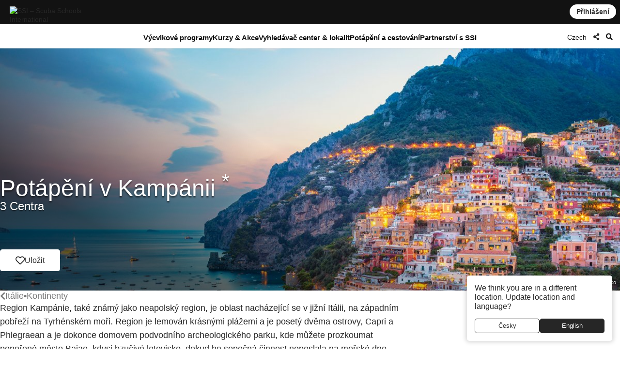

--- FILE ---
content_type: text/html; charset=UTF-8
request_url: https://www.divessi.com/cs/mydiveguide/destination/campania-region-9750541
body_size: 18139
content:
<!DOCTYPE html>
<html lang="cs" dir="ltr" >
<head>	

	<meta charset="utf-8">
    <meta http-equiv="X-UA-Compatible" content="IE=edge">
	<meta name="viewport" content="width=device-width, initial-scale=1.0 maximum-scale=1.0, user-scalable=no" />
	
	<meta name="robots" content="index, follow">
	<meta name="copyright" content="DiveSSI"/>
    <meta name="revisit-after" content="7 days"/>

	<title>Potápění v Kampánii</title><meta name="description" content="Region Kampánie je lemován krásnými plážemi a je posetý dvěma ostrovy, Capri a Phlegraean a je dokonce domovem podvodního archeologického parku."><meta property="og:title" content="Potápění v Kampánii"><meta property="og:description" content="Region Kampánie je lemován krásnými plážemi a je posetý dvěma ostrovy, Capri a Phlegraean a je dokonce domovem podvodního archeologického parku."><meta property="og:image" content="https://cdn.divessi.com/cached/Italy_Campania_iStock-RudyBalasko.jpg/400.jpg">	
	
	<link rel="canonical" href="https://www.divessi.com/cs/mydiveguide/destination/campania-region-9750541">

	<link rel="alternate" hreflang="ar" href="https://www.divessi.com/ar/mydiveguide/destination/campania-region-9750541" title="العربية "><link rel="alternate" hreflang="cn" href="https://www.divessi.com/cn/mydiveguide/destination/campania-region-9750541" title="简体字"><link rel="alternate" hreflang="tw" href="https://www.divessi.com/tw/mydiveguide/destination/campania-region-9750541" title="中文(繁體)"><link rel="alternate" hreflang="hr" href="https://www.divessi.com/hr/mydiveguide/destination/campania-region-9750541" title="Hrvatski"><link rel="alternate" hreflang="cs" href="https://www.divessi.com/cs/mydiveguide/destination/campania-region-9750541" title="Česky"><link rel="alternate" hreflang="dk" href="https://www.divessi.com/dk/mydiveguide/destination/campania-region-9750541" title="Dansk"><link rel="alternate" hreflang="nl" href="https://www.divessi.com/nl/mydiveguide/destination/campania-region-9750541" title="Nederlands"><link rel="alternate" hreflang="en" href="https://www.divessi.com/en/mydiveguide/destination/campania-region-9750541" title="English"><link rel="alternate" hreflang="fa" href="https://www.divessi.com/fa/mydiveguide/destination/campania-region-9750541" title="فارسی / پارسی "><link rel="alternate" hreflang="fi" href="https://www.divessi.com/fi/mydiveguide/destination/campania-region-9750541" title="Suomi"><link rel="alternate" hreflang="fr" href="https://www.divessi.com/fr/mydiveguide/destination/campania-region-9750541" title="Français"><link rel="alternate" hreflang="de" href="https://www.divessi.com/de/mydiveguide/destination/campania-region-9750541" title="Deutsch"><link rel="alternate" hreflang="el" href="https://www.divessi.com/el/mydiveguide/destination/campania-region-9750541" title="ελληνικά"><link rel="alternate" hreflang="he" href="https://www.divessi.com/he/mydiveguide/destination/campania-region-9750541" title="עברית"><link rel="alternate" hreflang="hu" href="https://www.divessi.com/hu/mydiveguide/destination/campania-region-9750541" title="Magyar "><link rel="alternate" hreflang="id" href="https://www.divessi.com/id/mydiveguide/destination/campania-region-9750541" title="Bahasa Indonesia"><link rel="alternate" hreflang="it" href="https://www.divessi.com/it/mydiveguide/destination/campania-region-9750541" title="Italiano "><link rel="alternate" hreflang="ja" href="https://www.divessi.com/ja/mydiveguide/destination/campania-region-9750541" title="日本語"><link rel="alternate" hreflang="ko" href="https://www.divessi.com/ko/mydiveguide/destination/campania-region-9750541" title="한국어"><link rel="alternate" hreflang="pl" href="https://www.divessi.com/pl/mydiveguide/destination/campania-region-9750541" title="Polski"><link rel="alternate" hreflang="br" href="https://www.divessi.com/br/mydiveguide/destination/campania-region-9750541" title="Português (Brazil)"><link rel="alternate" hreflang="pt" href="https://www.divessi.com/pt/mydiveguide/destination/campania-region-9750541" title="Português (Portugal)"><link rel="alternate" hreflang="ru" href="https://www.divessi.com/ru/mydiveguide/destination/campania-region-9750541" title="Русский"><link rel="alternate" hreflang="sp" href="https://www.divessi.com/sp/mydiveguide/destination/campania-region-9750541" title="Srpski"><link rel="alternate" hreflang="si" href="https://www.divessi.com/si/mydiveguide/destination/campania-region-9750541" title="Slovenščina"><link rel="alternate" hreflang="es" href="https://www.divessi.com/es/mydiveguide/destination/campania-region-9750541" title="Español"><link rel="alternate" hreflang="sv" href="https://www.divessi.com/sv/mydiveguide/destination/campania-region-9750541" title="Svenska"><link rel="alternate" hreflang="th" href="https://www.divessi.com/th/mydiveguide/destination/campania-region-9750541" title="ภาษาไทย"><link rel="alternate" hreflang="tr" href="https://www.divessi.com/tr/mydiveguide/destination/campania-region-9750541" title="Türkçe"><link rel="alternate" hreflang="uk" href="https://www.divessi.com/uk/mydiveguide/destination/campania-region-9750541" title="українська мова"><link rel="alternate" hreflang="vi" href="https://www.divessi.com/vi/mydiveguide/destination/campania-region-9750541" title="Tiếng Việt">
	<link rel="icon" href="/assets/icons/touch-icon.png">
	<link rel="shortcut icon" href="/assets/icons/favicon.ico">

		<link rel="stylesheet" type="text/css" href="/css/website.css?u=1765798086">	
		<link rel="stylesheet" type="text/css" href="/css/image-gallery.css?u=1765798086">
		
	<link rel="stylesheet" type="text/css" href="/css/advanced-stats.css?u=1765798086">
	<link rel="stylesheet" type="text/css" href="/css/website-mobile.css?u=1765798086">
	<link rel="stylesheet" type="text/css" href="/css/cropper.css?update=1765798086"></style>
	<link rel="stylesheet" type="text/css" href="/build/website.css?u=1765798086">

	<link rel="stylesheet" type="text/css" href="/css/website-rtl.css?u=1765798086">
	
	<link rel="stylesheet" href="https://use.fontawesome.com/releases/v5.9.0/css/all.css">
	<link rel="stylesheet" href="/assets/fonts/line-awesome/css/line-awesome.min.css">

			
		
		<script>
			window.dataLayer = window.dataLayer || [];
		</script>

				<script>(function(w,d,s,l,i){w[l]=w[l]||[];w[l].push({'gtm.start':
		new Date().getTime(),event:'gtm.js'});var f=d.getElementsByTagName(s)[0],
		j=d.createElement(s),dl=l!='dataLayer'?'&l='+l:'';j.async=true;j.src=
		'https://www.googletagmanager.com/gtm.js?id='+i+dl;f.parentNode.insertBefore(j,f);
		})(window,document,'script','dataLayer','GTM-T3WFDJNL');</script>

		<!-- Google tag (gtag.js) -->
		<script async src="https://www.googletagmanager.com/gtag/js?id=GTM-T3WFDJNL"></script>
		<script>
			window.dataLayer = window.dataLayer || [];
			function gtag(){dataLayer.push(arguments)};
			gtag('js', new Date());

			gtag('config', 'GTM-T3WFDJNL');
		</script>


			
			<script>
			(function(c,l,a,r,i,t,y){
                c[a]=c[a]||function(){(c[a].q=c[a].q||[]).push(arguments)};
                t=l.createElement(r);t.async=1;t.src="https://www.clarity.ms/tag/"+i;
                y=l.getElementsByTagName(r)[0];y.parentNode.insertBefore(t,y);
            })(window, document, "clarity", "script", "jbxmw3pn92");

					</script>
	
	
		
			
		<meta name="google-site-verification" content="MAnnZZBpOLTJBBvMpuwW1tRbWqo43QG16Uu34Qm_uoY"/>
		
		<script src="https://www.divessi.com/js/markerclusterer.js"></script>
		<script src="https://maps.googleapis.com/maps/api/js?key=AIzaSyCay01dtb7_ZPFTrGGbh5vABMpo5jQB8sU&loading=async&libraries=visualization&v=weekly&callback=Function.prototype"></script>
		
			
	
	
	

		
	
	<link rel="stylesheet" href="/build/divekit/divekit.css">

</head>
<body>




<div id="modal" class="global-modal"></div>
<nav class="unified-navigation main-navigation page-context-www unified-navigation-fixed" data-nav="main">

	<div class="nav-logo">
		<a class="corp-logo-wrapper " href="https://www.divessi.com/cs/home">
			<img class="corp-logo" src="https://my.divessi.com/assets/corporate/ssi-logo.png" alt="SSI – Scuba Schools International" />
					</a>
	</div>

	<div class="nav-user">
		<div class="corp-icon-navigation-item" data-widget="widget-sso"></div>
	</div>

	<div class="nav-links">
		<div class="navigation-hamburger"><div class="navigation-hamburger-line"></div></div><div class="navigation-line-main"><div class="navigation-line-entry" data-main-nav-type="main" data-main-nav-id="1">Výcvikové programy</div><div class="navigation-line-entry" data-main-nav-type="main" data-main-nav-id="2">Kurzy &amp; Akce</div><div class="navigation-line-entry" data-main-nav-type="main" data-main-nav-id="3">Vyhledávač center &amp; lokalit</div><div class="navigation-line-entry" data-main-nav-type="main" data-main-nav-id="4">Potápění a cestování</div><div class="navigation-line-entry" data-main-nav-type="main" data-main-nav-id="5">Partnerství s SSI</div></div><div class="navigation-panels"><div class="navigation-panel" data-main-nav-type="panel" data-main-nav-id="1"><div class="navigation-panel-inner navigation-panel-layout-left"><div class="navigation-panel-column"><a data-navigation-url-context="www" href="https://www.divessi.com/cs/get-certified" ><h2>Získejte certifikaci</h2></a><ul><li><a data-navigation-url-context="www" href="https://www.divessi.com/cs/get-certified/scuba-diving" >Scuba Diving</a></li><li><a data-navigation-url-context="www" href="https://www.divessi.com/cs/get-certified/freediving" >Freediving</a></li><li><a data-navigation-url-context="www" href="https://www.divessi.com/cs/get-certified/mermaid" >Mermaid</a></li><li><a data-navigation-url-context="www" href="https://www.divessi.com/cs/get-certified/environment" >Životní prostředí</a></li></ul></div><div class="navigation-panel-column"><a data-navigation-url-context="www" href="https://www.divessi.com/cs/advanced-training" ><h2>Advanced</h2></a><ul><li><a data-navigation-url-context="www" href="https://www.divessi.com/cs/advanced-training/scuba-diving" >Scuba Diving</a></li><li><a data-navigation-url-context="www" href="https://www.divessi.com/cs/advanced-training/extended-range" >Extended Range</a></li><li><a data-navigation-url-context="www" href="https://www.divessi.com/cs/advanced-training/freediving" >Freediving</a></li><li><a data-navigation-url-context="www" href="https://www.divessi.com/cs/advanced-training/mermaid" >Mermaid</a></li><li><a data-navigation-url-context="www" href="https://www.divessi.com/cs/advanced-training/lifeguard" >Lifeguard</a></li><li><a data-navigation-url-context="www" href="https://www.divessi.com/cs/advanced-training/public-safety-diving" >Public Safety Diving</a></li></ul></div><div class="navigation-panel-column"><a data-navigation-url-context="www" href="https://www.divessi.com/cs/professional" ><h2>Profesionál</h2></a><ul><li><a data-navigation-url-context="www" href="https://www.divessi.com/cs/professional/scuba-diving" >Scuba Diving</a></li><li><a data-navigation-url-context="www" href="https://www.divessi.com/cs/professional/extended-range" >Extended Range</a></li><li><a data-navigation-url-context="www" href="https://www.divessi.com/cs/professional/freediving" >Freediving</a></li><li><a data-navigation-url-context="www" href="https://www.divessi.com/cs/professional/mermaid" >Mermaid</a></li><li><a data-navigation-url-context="www" href="https://www.divessi.com/cs/professional/swim" >Plavání</a></li><li><a data-navigation-url-context="www" href="https://www.divessi.com/cs/professional/lifeguard" >Lifeguard</a></li></ul></div><div class="navigation-promo-area "><a href="https://www.divessi.com/cs/diving-for-kids" class="navigation-promo-item" data-navigation-url-context="www"><img loading="lazy" src="https://cdn.divessi.com/cached/websiteFiles/navi/explorers_cover_850x560.jpg/400.jpg" alt="SSI Explorers - zbrusu nový program pro malé vodní nadšence" /><div><h3>SSI Explorers - zbrusu nový program pro malé vodní nadšence</h3><p>Tento program umožňuje dětem od šesti let ponořit se pod vodu a vyzkoušet si různé způsoby, jak mohou prozkoumat vodní svět kolem sebe.</p><button>Přečtěte si více</button></div></a><a href="https://www.divessi.com/cs/join-ssi/register-free/myssi-app" class="navigation-promo-item" data-navigation-url-context="www"><img loading="lazy" src="https://cdn.divessi.com/cached/websiteFiles/6_landingpages/free-online-training/myssi_app_800x500.jpeg/400.jpeg" alt="Učte se kdykoli, kdekoli a na jakémkoli zařízení - pořiďte si bezplatnou aplikaci MySSI!" /><div><h3>Učte se kdykoli, kdekoli a na jakémkoli zařízení - pořiďte si bezplatnou aplikaci MySSI!</h3><p>Máme pro vás aplikaci "vše v jednom" pro všechno, co se děje pod vodou! Digitální certifikace, výukové materiály, logbook a mnoho dalšího. Získejte MySSI app!</p><button>Stáhnout teď</button></div></a></div></div></div><div class="navigation-panel" data-main-nav-type="panel" data-main-nav-id="2"><div class="navigation-panel-inner navigation-panel-layout-left"><div class="navigation-grid">
				<a data-navigation-url-context="www" data-image-copyright="&copy Predrag Vuckovic" href="https://www.divessi.com/cs/course-event-calendar/training" style="background-image:url('https://cdn.divessi.com/cached/websiteFiles/12_course-calendar/categories/Student_Courses_Mares-Predrag-Vuckovic.jpg/400.jpg')">
					Studentské kurzy					
				</a>
				<a data-navigation-url-context="www" data-image-copyright="&copy Predrag Vuckovic" href="https://www.divessi.com/cs/course-event-calendar/training_pro" style="background-image:url('https://cdn.divessi.com/cached/websiteFiles/12_course-calendar/categories/Pro_Courses_Mares-Predrag-Vuckovic.jpg/400.jpg')">
					Profesionální kurzy					
				</a>
				<a data-navigation-url-context="www" data-image-copyright="&copy Shutterstock Mladen Mitrinovic" href="https://www.divessi.com/cs/course-event-calendar/travel" style="background-image:url('https://cdn.divessi.com/cached/websiteFiles/12_course-calendar/categories/Tours_Shutterstock-Mladen-Mitrinovic.jpg/400.jpg')">
					Cestování & Zájezdy					
				</a>
				<a data-navigation-url-context="www" data-image-copyright="&copy Shutterstock View Apart" href="https://www.divessi.com/cs/course-event-calendar/social" style="background-image:url('https://cdn.divessi.com/cached/websiteFiles/12_course-calendar/categories/Social_Events_Shutterstock-View-Apart.jpg/400.jpg')">
					Komunitní události					
				</a>
				<a data-navigation-url-context="www" data-image-copyright="&copy iStock swissmediavision" href="https://www.divessi.com/cs/course-event-calendar/blue_oceans" style="background-image:url('https://cdn.divessi.com/cached/websiteFiles/12_course-calendar/categories/Blue_Oceans_iStock-swissmediavision.jpg/400.jpg')">
					Akce pro ochranu životního prostředí					
				</a>
				<a data-navigation-url-context="www" data-image-copyright="&copy Tom Huckert" href="https://www.divessi.com/cs/course-event-calendar/equipment_service" style="background-image:url('https://cdn.divessi.com/cached/websiteFiles/12_course-calendar/categories/Service_SSI-Tom-Huckert.jpg/400.jpg')">
					Servis vybavení					
				</a></div><div class="navigation-promo-area navigation-promo-layout-grid"><a href="https://www.divessi.com/cs/course-event-calendar" class="navigation-promo-item" data-navigation-url-context="www"><img loading="lazy" src="https://cdn.divessi.com/cached/websiteFiles/6_landingpages/course-finder/Shutterstock-EyesTravelling.jpg/400.jpg" alt="Rezervujte si svůj kurz - Kalendář kurzů a akcí SSI
" /><div><h3>Rezervujte si svůj kurz - Kalendář kurzů a akcí SSI
</h3><p>Objevte kurzy pro začátečníky, kurzy pro instruktory, komunitní akce a cestování za potápěním po celém světě. Ponořte se do světa dobrodružství a nezapomenutelných zážitků s naším kalendářem kurzů a akcí SSI.</p><button>Přečtěte si více</button></div></a></div></div></div><div class="navigation-panel" data-main-nav-type="panel" data-main-nav-id="3"><div class="navigation-panel-inner navigation-panel-layout-right"><div class="navigation-promo-area navigation-promo-layout-flat"><a href="https://www.divessi.com/cs/locator/trainingcenters" class="navigation-promo-item" data-navigation-url-context="www"><img loading="lazy" src="https://my.divessi.com/dropbox-2/SSI_Corp_Graphics/websiteFiles/7_icons/locator-pins/Center.svg" alt="Vyhledávač center SSI - najděte své výcvikové centrum pro všechny vaše budoucí podvodní dobrodružství!" /><div><h3>Vyhledávač center SSI - najděte své výcvikové centrum pro všechny vaše budoucí podvodní dobrodružství!</h3><p>Vyhledejte si centrum ve svém okolí nebo kdekoli na světě a najděte si partnera podle svých preferencí. Podívejte se, které potápěčské lokality provozují, zjistěte jejich nadcházející plány výcviků, cestování a společenských akcí a mnoho dalšího.</p><button>Vyhledání výcvikového centra nebo rezortu</button></div></a><a href="https://www.divessi.com/cs/locator/divesites" class="navigation-promo-item" data-navigation-url-context="www"><img loading="lazy" src="https://my.divessi.com/dropbox-2/SSI_Corp_Graphics/websiteFiles/7_icons/locator-pins/Dive_Site.svg" alt="SSI Vyhledávač potápěčských lokalit - snadné plánování potápěčské dovolené. Nechte se inspirovat!" /><div><h3>SSI Vyhledávač potápěčských lokalit - snadné plánování potápěčské dovolené. Nechte se inspirovat!</h3><p>Prozkoumejte tisíce ověřených potápěčských lokalit po celém světě: zjistěte, s jakými živočichy se můžete na každé lokalitě setkat, jaké jsou tam podmínky pro potápění a s kterým výcvikovým centrem se tam dostanete.</p><button>Začněte své další dobrodružství</button></div></a><a href="https://www.divessi.com/cs/join-ssi/jobs-worldwide/jobs" class="navigation-promo-item" data-navigation-url-context="www"><img loading="lazy" src="https://my.divessi.com/dropbox-2/SSI_Corp_Graphics/websiteFiles/7_icons/locator-pins/pro.png" alt="Jste připraveni připojit se k další generaci vysoce kvalifikovaných profesionálů SSI?" /><div><h3>Jste připraveni připojit se k další generaci vysoce kvalifikovaných profesionálů SSI?</h3><p>Podívejte se na nové profesionální příležitosti a najděte si své místo v globální síti SSI prostřednictvím databáze pracovních příležitostí - neustále rosteme a máme pro vás spoustu profesionálních příležitostí!</p><button>Celosvětové profesionální příležitosti
</button></div></a></div></div></div><div class="navigation-panel" data-main-nav-type="panel" data-main-nav-id="4"><div class="navigation-panel-inner navigation-panel-layout-right"><div class="navigation-panel-column"><a data-navigation-url-context="www" href="https://www.divessi.com/cs/mydiveguide/continents" ><h2>Kontinenty</h2></a><ul><li><a data-navigation-url-context="www" href="https://www.divessi.com/cs/mydiveguide/destination/africa-100" >Africe</a></li><li><a data-navigation-url-context="www" href="https://www.divessi.com/cs/mydiveguide/destination/asia-200" >Asie</a></li><li><a data-navigation-url-context="www" href="https://www.divessi.com/cs/mydiveguide/destination/australia-500" >Austrálie</a></li><li><a data-navigation-url-context="www" href="https://www.divessi.com/cs/mydiveguide/destination/occitanie-300" >Evropě</a></li><li><a data-navigation-url-context="www" href="https://www.divessi.com/cs/mydiveguide/destination/north-america-400" >Severní Amerika</a></li><li><a data-navigation-url-context="www" href="https://www.divessi.com/cs/mydiveguide/destination/oceania-700" >Oceánie</a></li><li><a data-navigation-url-context="www" href="https://www.divessi.com/cs/mydiveguide/destination/south-america-600" >Jižní Amerika</a></li></ul></div><div class="navigation-panel-column"><a data-navigation-url-context="www" href="https://www.divessi.com/cs/mydiveguide/oceans" ><h2>Oceány</h2></a><ul><li><a data-navigation-url-context="www" href="https://www.divessi.com/cs/mydiveguide/destination/atlanticocean-9751600" >Atlantský oceán</a></li><li><a data-navigation-url-context="www" href="https://www.divessi.com/cs/mydiveguide/destination/caribbean-9751532" >Karibské moře</a></li><li><a data-navigation-url-context="www" href="https://www.divessi.com/cs/mydiveguide/destination/indian-ocean-9751701" >Indický Oceán</a></li><li><a data-navigation-url-context="www" href="https://www.divessi.com/cs/mydiveguide/destination/mediterranean-sea-9751578" >Středozemní Moře</a></li><li><a data-navigation-url-context="www" href="https://www.divessi.com/cs/mydiveguide/destination/pacificocean-9751831" >Pacifik</a></li><li><a data-navigation-url-context="www" href="https://www.divessi.com/cs/mydiveguide/destination/red-sea-9751568" >Rudé Moře</a></li></ul></div><div class="navigation-panel-column"><a data-navigation-url-context="www" href="https://www.divessi.com/cs/mydiveguide/marinelife" ><h2>Živočichové</h2></a><ul><li><a data-navigation-url-context="www" href="https://www.divessi.com/cs/mydiveguide/marine-life-detail/sharks" >Žraloci - Sharks </a></li><li><a data-navigation-url-context="www" href="https://www.divessi.com/cs/mydiveguide/marine-life-detail/rays" >Rejnoci - Rays</a></li><li><a data-navigation-url-context="www" href="https://www.divessi.com/cs/mydiveguide/marine-life-detail/whales" >Velryby - Whales</a></li><li><a data-navigation-url-context="www" href="https://www.divessi.com/cs/mydiveguide/marine-life-detail/dolphins" >Delfíni - Dolphins</a></li><li><a data-navigation-url-context="www" href="https://www.divessi.com/cs/mydiveguide/marine-life-detail/turtles" >Želvy - Turtles</a></li><li><a data-navigation-url-context="www" href="https://www.divessi.com/cs/mydiveguide/marine-life-detail/seahorses" >Mořští koníci a rybky - Seahorses and Pipefishes</a></li><li><a data-navigation-url-context="www" href="https://www.divessi.com/cs/mydiveguide/marine-life-detail/crustaceans" >Korýši - Crustaceans</a></li><li><a data-navigation-url-context="www" href="https://www.divessi.com/cs/mydiveguide/marine-life-detail/molluscs" >Měkkýši - Molluscs</a></li></ul></div><div class="navigation-promo-area "><a href="https://www.divessi.com/cs/mydiveguide" class="navigation-promo-item" data-navigation-url-context="www"><img loading="lazy" src="https://cdn.divessi.com/cached/websiteFiles/8_mydiveguide/Banner_600x600_My_Dive_Guide_Bahamas_iStock-RomoloTavani.jpeg/400.jpeg" alt="MyDiveGuide - inteligentní on-line potápěčský průvodce, vyrobený potápěči pro potápěče!" /><div><h3>MyDiveGuide - inteligentní on-line potápěčský průvodce, vyrobený potápěči pro potápěče!</h3><p>Vytvořili jsme jedinečnou a komplexní databázi, která spojuje potápěčské lokality a jejich potenciální setkání s volně žijícími živočichy s výcvikovými centry SSI po celém světě. Podívejte se na to a naplánujte si další potápěčské dobrodružství prakticky!</p><button>Přečtěte si více</button></div></a></div></div></div><div class="navigation-panel" data-main-nav-type="panel" data-main-nav-id="5"><div class="navigation-panel-inner navigation-panel-layout-right"><div class="navigation-panel-column"><h2>Zaregistrujte se zdarma</h2><ul><li><a data-navigation-url-context="www" href="https://www.divessi.com/cs/join-ssi/register-free/free-online-training" >Online výuka zdarma</a></li><li><a data-navigation-url-context="www" href="https://www.divessi.com/cs/join-ssi/register-free/myssi-app" >Aplikace MySSI
</a></li><li><a data-navigation-url-context="www" href="https://www.divessi.com/cs/join-ssi/register-free/consumer-protection" >Ochrana zákazníka</a></li><li><a data-navigation-url-context="www" href="https://my.divessi.com/dv" target="_blank">Vyhledat certifikaci</a></li><li><a data-navigation-url-context="www" href="https://www.divessi.com/cs/join-ssi/highlights/contact" >Kontakty na servisní centra</a></li><li><a data-navigation-url-context="www" href="https://www.divessi.com/cs/get-certified/environment/blue-oceans" >Blue Oceans</a></li></ul></div><div class="navigation-panel-column"><h2>Členství</h2><ul><li><a data-navigation-url-context="www" href="https://my.divessi.com/become_trainingcenter" target="_blank">Staňte se centrem SSI</a></li><li><a data-navigation-url-context="www" href="https://www.divessi.com/cs/become_professional" >Staňte se profesionálem SSI</a></li><li><a data-navigation-url-context="www" href="https://my.divessi.com/become_mydiveguidepartner" target="_blank">Staňte se partnerem MyDiveGuide</a></li><li><a data-navigation-url-context="www" href="https://www.divessi.com/cs/ambassador-program" >Ambasadorský program</a></li><li><a data-navigation-url-context="www" href="https://www.divessi.com/cs/join-ssi/recognition/diver-recognition" >Potapěčské uznání</a></li><li><a data-navigation-url-context="www" href="https://www.divessi.com/cs/join-ssi/recognition/professional-recognition" >Profesionální uznání</a></li><li><a data-navigation-url-context="www" href="https://www.divessi.com/cs/certification-card-replacement" >Náhrada certifikační karty</a></li></ul></div><div class="navigation-panel-column"><a data-navigation-url-context="blog" href="https://www.divessi.com/blog" target="_blank"><h2>Blog & novinky</h2></a><ul><li><a data-navigation-url-context="blog" href="https://www.divessi.com/blog/?tag=6" target="_blank">Životní prostředí</a></li><li><a data-navigation-url-context="blog" href="https://www.divessi.com/blog/?tag=2" target="_blank">Scuba Diving</a></li><li><a data-navigation-url-context="blog" href="https://www.divessi.com/blog/?tag=9" target="_blank">Mořské organismy</a></li><li><a data-navigation-url-context="blog" href="https://www.divessi.com/blog/?tag=10" target="_blank">Ochrana mořského prostředí</a></li><li><a data-navigation-url-context="blog" href="https://www.divessi.com/blog/?tag=17" target="_blank">Freediving</a></li><li><a data-navigation-url-context="blog" href="https://www.divessi.com/blog/?tag=87" target="_blank">Oceán </a></li><li><a data-navigation-url-context="blog" href="https://www.divessi.com/blog/?tag=34" target="_blank">Extended Range (XR)</a></li><li><a data-navigation-url-context="blog" href="https://www.divessi.com/blog/?tag=12" target="_blank">Šnorchlování</a></li></ul></div><div class="navigation-promo-area "><a href="https://www.divessi.com/cs/become_professional" class="navigation-promo-item" data-navigation-url-context="www"><img loading="lazy" src="https://cdn.divessi.com/cached/websiteFiles/6_landingpages/jobs/dive_professional_crossover_768x320_myssi_mobile.jpg/400.jpg" alt="Staňte se profesionálem SSI a připojte se k naší globální síti!" /><div><h3>Staňte se profesionálem SSI a připojte se k naší globální síti!</h3><p>Čeká na vás mnoho profesionálních úrovní potápění. Prozkoumejte své možnosti a zároveň objevte nový životní styl a pracovní příležitosti po celém světě!</p><button>Staňte se profesionálem</button></div></a><a href="https://www.divessi.com/cs/join-ssi/jobs-worldwide/jobs" class="navigation-promo-item" data-navigation-url-context="www"><img loading="lazy" src="https://my.divessi.com/dropbox-2/SSI_Corp_Graphics/websiteFiles/7_icons/locator-pins/pro.png" alt="Jste připraveni připojit se k další generaci vysoce kvalifikovaných profesionálů SSI?" /><div><h3>Jste připraveni připojit se k další generaci vysoce kvalifikovaných profesionálů SSI?</h3><p>Podívejte se na nové profesionální příležitosti a najděte si své místo v globální síti SSI prostřednictvím databáze pracovních příležitostí - neustále rosteme a máme pro vás spoustu profesionálních příležitostí!</p><button>Celosvětové profesionální příležitosti
</button></div></a></div></div></div><div class="navigation-panels-overlay"></div></div><div class="navigation-promo-area navigation-promo-layout-www_pages"><a href="https://www.divessi.com/cs/join-ssi/register-free/myssi-app" class="navigation-promo-item" data-navigation-url-context="www"><img loading="lazy" src="https://cdn.divessi.com/cached/websiteFiles/6_landingpages/free-online-training/myssi_app_800x500.jpeg/400.jpeg" alt="Učte se kdykoli, kdekoli a na jakémkoli zařízení - pořiďte si bezplatnou aplikaci MySSI!" /><div><h3>Učte se kdykoli, kdekoli a na jakémkoli zařízení - pořiďte si bezplatnou aplikaci MySSI!</h3><p>Máme pro vás aplikaci "vše v jednom" pro všechno, co se děje pod vodou! Digitální certifikace, výukové materiály, logbook a mnoho dalšího. Získejte MySSI app!</p><button>Stáhnout teď</button></div></a><a href="https://my.divessi.com/register" class="navigation-promo-item" data-navigation-url-context="MYSSI"><img loading="lazy" src="https://cdn.divessi.com/cached/websiteFiles/0_home/50-50/Neu_50-50-Scuba_Mobile.jpg/400.jpg" alt="Zaregistrujte se a připojte se ke komunitě" /><div><h3>Zaregistrujte se a připojte se ke komunitě</h3><p>Vytvořte si uživatelský profil a získáte okamžitý přístup k bezplatným zkušebním programům SSI, budete moct používat digitální logbook s tisíci potápěčskými lokalitami po celém světě a mnoho dalšího.</p><button>Zaregistrujte se</button></div></a></div>		<script>
			var mobileNav = null;
			const corpHamburger = document.querySelector('div.navigation-hamburger');
			if (corpHamburger) {
				corpHamburger.addEventListener('click', () => {
					if (mobileNav === null) {
						const widgets = APPLICATION.external('factories', 'Widgets');
						const SSO = widgets.load('SSO');
						mobileNav = widgets.create(
							'MobileNavigation',
							{
								SSO,
							},
							true
						);
					}
					mobileNav.triggerOpenClose();
				});
			}

			var mainNavigation = {
				mainLinks: null,
				container: document.querySelector('nav.main-navigation'),
				overlay: null,
				panels: null,
				currentOpen: null,
				waitTime: 200,
				waitTrigger: null,
				hoverEvent: null,
				init: () => {
					mainNavigation.mainLinks = mainNavigation.container.querySelectorAll('div.navigation-line-entry');
					mainNavigation.panels = mainNavigation.container.querySelectorAll('div.navigation-panel');
					mainNavigation.overlay = mainNavigation.container.querySelector('div.navigation-panels-overlay');
					mainNavigation.mainLinks.forEach((link) => {
						link.addEventListener('mouseout', () => {
							mainNavigation.hoverEvent = null;
						});
						link.addEventListener('mouseover', (event) => {
							mainNavigation.hoverEvent = event;
							clearInterval(mainNavigation.waitTrigger);

							mainNavigation.waitTrigger = setInterval(() => {
								if (mainNavigation.hoverEvent) mainNavigation.openClose(mainNavigation.hoverEvent);
							}, mainNavigation.waitTime);
						});

						link.addEventListener('click', mainNavigation.openClose);
					});
					mainNavigation.overlay.addEventListener('mouseover', mainNavigation.closeAll);
					mainNavigation.overlay.addEventListener('click', mainNavigation.closeAll);
				},
				closeAll: (_event) => {
					mainNavigation.currentOpen = null;
					mainNavigation.highlightNavigation();
				},
				openClose: (event) => {
					clearInterval(mainNavigation.waitTrigger);

					mainNavigation.currentOpen = Number((event.target).dataset.mainNavId);
					mainNavigation.highlightNavigation();
				},
				highlightNavigation() {
					this.panels.forEach((panel) => {
						const id = Number(panel.dataset.mainNavId);
						panel.style.display = this.currentOpen === id ? 'flex' : 'none';
					});
					this.overlay.style.display = this.currentOpen ? 'block' : 'none';

					this.mainLinks.forEach((link) => {
						const id = Number(link.dataset.mainNavId);
						if (mainNavigation.currentOpen === id) link.classList.add('active');
						else link.classList.remove('active');
					});
				},
			};
		
			if (document.querySelector('nav.main-navigation')) {
				mainNavigation.init();
			}

			const navBarHideSeek = {
				nav: document.querySelector('nav.unified-navigation'),
				previousScrollPosition: window.scrollY,
				subNavigation: document.querySelector('nav.page-sub-navigation'),

				//navBar: document.querySelector('nav.unified-navigation') as HTMLElement,

				scroll: () => {
					let currentScrollPosition = window.scrollY;
					const navHeight = navBarHideSeek.nav.offsetHeight;
					if (currentScrollPosition < navHeight) currentScrollPosition = 0;

					navBarHideSeek.nav.style.top =
						navBarHideSeek.previousScrollPosition < currentScrollPosition
							? 'calc(var(--navigation-bar-height) * -1)'
							: '0px';
					document.body.style.setProperty(
						'--navigation-bar-offset',
						navBarHideSeek.previousScrollPosition < currentScrollPosition
							? 'calc(var(--navigation-bar-height))'
							: '0px'
					);

					if (navBarHideSeek.subNavigation) {
						navBarHideSeek.subNavigation.style.top =
							navBarHideSeek.previousScrollPosition < currentScrollPosition
								? '0'
								: 'var(--navigation-bar-height)';
					}

					navBarHideSeek.previousScrollPosition = currentScrollPosition;
				},
				init: () => {
					window.addEventListener('scroll', navBarHideSeek.scroll);
				},
			};
		</script>
			</div>

	<div class="nav-options">
		
    <div class="language-select nav-icon-btn" onmouseover="focusInput()" >
        <div class="language-current">           
            <span style="display: block; padding-top: 2px;">Czech</span>
        </div>
      
        <ul id="languageList">
            <li class="search-li">
                <input id="language-filter-input" name="language-filter-input" autocomplete="new-password" class="language-search" type="text" placeholder="Výběr jazyka"/>
                <div id="clearFilter" class = "erase-button" onclick="clearFilter()"><i class="las la-times"></i></div>
            </li>
			<div class="scroll-container"><li class="language-item"><a href="https://www.divessi.com/ar/mydiveguide/destination/campania-region-9750541" >Arabic - العربية </a></li><li class="language-item"><a href="https://www.divessi.com/cn/mydiveguide/destination/campania-region-9750541" >Chinese (simplified) - 简体字</a></li><li class="language-item"><a href="https://www.divessi.com/tw/mydiveguide/destination/campania-region-9750541" >Chinese (traditional) - 中文(繁體)</a></li><li class="language-item"><a href="https://www.divessi.com/hr/mydiveguide/destination/campania-region-9750541" >Croatian - Hrvatski</a></li><li class="language-item"><a href="https://www.divessi.com/cs/mydiveguide/destination/campania-region-9750541" class="current-item">Czech - Česky</a></li><li class="language-item"><a href="https://www.divessi.com/dk/mydiveguide/destination/campania-region-9750541" >Danish - Dansk</a></li><li class="language-item"><a href="https://www.divessi.com/nl/mydiveguide/destination/campania-region-9750541" >Dutch - Nederlands</a></li><li class="language-item"><a href="https://www.divessi.com/en/mydiveguide/destination/campania-region-9750541" >English - English</a></li><li class="language-item"><a href="https://www.divessi.com/fa/mydiveguide/destination/campania-region-9750541" >Farsi (Persian) - فارسی / پارسی </a></li><li class="language-item"><a href="https://www.divessi.com/fi/mydiveguide/destination/campania-region-9750541" >Finnish - Suomi</a></li><li class="language-item"><a href="https://www.divessi.com/fr/mydiveguide/destination/campania-region-9750541" >French - Français</a></li><li class="language-item"><a href="https://www.divessi.com/de/mydiveguide/destination/campania-region-9750541" >German - Deutsch</a></li><li class="language-item"><a href="https://www.divessi.com/el/mydiveguide/destination/campania-region-9750541" >Greek - ελληνικά</a></li><li class="language-item"><a href="https://www.divessi.com/he/mydiveguide/destination/campania-region-9750541" >Hebrew - עברית</a></li><li class="language-item"><a href="https://www.divessi.com/hu/mydiveguide/destination/campania-region-9750541" >Hungarian - Magyar </a></li><li class="language-item"><a href="https://www.divessi.com/id/mydiveguide/destination/campania-region-9750541" >Indonesian - Bahasa Indonesia</a></li><li class="language-item"><a href="https://www.divessi.com/it/mydiveguide/destination/campania-region-9750541" >Italian - Italiano </a></li><li class="language-item"><a href="https://www.divessi.com/ja/mydiveguide/destination/campania-region-9750541" >Japanese - 日本語</a></li><li class="language-item"><a href="https://www.divessi.com/ko/mydiveguide/destination/campania-region-9750541" >Korean - 한국어</a></li><li class="language-item"><a href="https://www.divessi.com/pl/mydiveguide/destination/campania-region-9750541" >Polish - Polski</a></li><li class="language-item"><a href="https://www.divessi.com/br/mydiveguide/destination/campania-region-9750541" >Portuguese (brazil) - Português (Brazil)</a></li><li class="language-item"><a href="https://www.divessi.com/pt/mydiveguide/destination/campania-region-9750541" >Portuguese (europe) - Português (Portugal)</a></li><li class="language-item"><a href="https://www.divessi.com/ru/mydiveguide/destination/campania-region-9750541" >Russian - Русский</a></li><li class="language-item"><a href="https://www.divessi.com/sp/mydiveguide/destination/campania-region-9750541" >Serbian - Srpski</a></li><li class="language-item"><a href="https://www.divessi.com/si/mydiveguide/destination/campania-region-9750541" >Slovenian - Slovenščina</a></li><li class="language-item"><a href="https://www.divessi.com/es/mydiveguide/destination/campania-region-9750541" >Spanish - Español</a></li><li class="language-item"><a href="https://www.divessi.com/sv/mydiveguide/destination/campania-region-9750541" >Swedish - Svenska</a></li><li class="language-item"><a href="https://www.divessi.com/th/mydiveguide/destination/campania-region-9750541" >Thai - ภาษาไทย</a></li><li class="language-item"><a href="https://www.divessi.com/tr/mydiveguide/destination/campania-region-9750541" >Turkish - Türkçe</a></li><li class="language-item"><a href="https://www.divessi.com/uk/mydiveguide/destination/campania-region-9750541" >Ukrainian - українська мова</a></li><li class="language-item"><a href="https://www.divessi.com/vi/mydiveguide/destination/campania-region-9750541" >Vietnamese - Tiếng Việt</a></li></ul></div>        
        
        <script>
            var filterInput = document.getElementById("language-filter-input");
            var languageSelect = document.querySelector(".language-select");   
            var scrollContainer = document.querySelector(".scroll-container");  
            
            function focusInput() { 
    
                if(window.innerWidth > 800) {
                    filterInput.focus();
                }      
            } 
            
            function clearFilter() {            
                filterInput.value = "";
                document.querySelectorAll(".language-item").forEach((language) => { 
                    language.classList.remove("invisible");                    
                }); 
                languageSelect.classList.remove("active");
                document.removeEventListener("click", checkOutsideClick);
            }

            function checkOutsideClick(event) {
                var isClickInside = languageSelect.contains(event.target);
            
                if (!isClickInside) {
                languageSelect.classList.remove("active");
                filterInput.value="";
                document.removeEventListener("click", checkOutsideClick);
                document.querySelectorAll(".language-item").forEach((language) => { 
                    language.classList.remove("invisible");                    
                }); 
                }
            }
            
            filterInput.addEventListener("keyup", (e) => { 
                let filter = e.target.value.toLowerCase(); 
                let visibleCounter = 0;    
                document.querySelectorAll(".language-item").forEach((language) => { 
                    let text = language.textContent.toLowerCase(); 
                    if (text.includes(filter)) {
                        language.classList.remove("invisible");
                        visibleCounter++; 
                    } else { 
                        language.classList.add("invisible");
                    } 
                }); 
                
                if (visibleCounter <= 17) {
                    scrollContainer.classList.add("no-scroll");
                } else {
                    scrollContainer.classList.remove("no-scroll");
                }           
            }); 
            
            filterInput.addEventListener("input", function() {            
                if (this.value) {
                    languageSelect.classList.add("active");
                    document.addEventListener("click", checkOutsideClick);
                } else {
                    languageSelect.classList.remove("active");
                    document.removeEventListener("click", checkOutsideClick);               
                }
            });
            </script>

        		<a class="nav-icon-btn nav-locator" href="https://www.divessi.com/cs/locator"><i class="fas fa-map-marker-alt"></i></a>
		
					<div class="nav-icon-btn nav-share"><i class="fas fa-share-alt"></i></div>		
			
		
		
		<div class="nav-icon-btn nav-search" data-ssi-ui-module='search'><i class="fas fa-search"></i></div>
	</div>

</nav>



<script>
	
</script>
<!-- START: BLOCK --------- --><main class="application-website"><article  class="" style=""><section  class="mod-no-top-padding" style=""><div  class="row grid-width-1920 divessi-content-fit" style=""><div  class="col desktop-col-start-1 desktop-col-end-13 mobile-col-start-1 mobile-col-end-13" style=""><div class="tag-element"><!-- START: BLOCK --------- -->    <div class="mydiveguide-header">
        <div class="mydiveguide-header-photo-wrapper">
            <div class="mydiveguide-header-photo">
                <img src="https://cdn.divessi.com/cached/Italy_Campania_iStock-RudyBalasko.jpg/1200.jpg" alt="">
                <div class="mydiveguide-header-copyright">
                    © iStock/RudyBalasko                </div>

                                    <div class="mydiveguide-header-favorite-btn">
                                                <button type="button" class="mydiveguide-header-favorite-icon" component="favorite-action" data-user="" data-mid="" data-type="destination" data-id="9750541" data-country="" data-action="add">
                            <i class="fas fa-heart entity-is-favorite"></i>
                            <span class="entity-is-favorite">Uloženo</span>
                            <i class="far fa-heart entity-not-favorite"></i>
                            <i class="fas fa-heart entity-not-favorite big-button"></i>
                            <span class="entity-not-favorite">Uložit</span>
                        </button>
                    </div>
                            </div>


                            <div class="mydiveguide-header-breadcrumb">
                    <a class="favorites-back-button" href="https://www.divessi.com/cs/mydiveguide/destination/italy-9750522">
                        <i class="fas fa-chevron-left"></i>
                        <span>Itálie</span>
                    </a>
                    <span class="favorites-back-button"> • </span>
                    <a class="favorites-back-button" href="https://www.divessi.com/cs/mydiveguide/continents">
                        <span>Kontinenty</span>
                    </a>
                </div>
            
            <div class="mydiveguide-header-photo-content">
                <h1>Potápění v Kampánii <sup>*</sup></h1>
                <div class="mydiveguide-header-photo-content-info">
                    <span>3 Centra</span>                </div>
            </div>
        </div>
        <div class="mydiveguide-header-container">
            <div class="uigrid __container-query">
                <div class="row __grid3-66-33 __no-safe-area-p-m __no-p-top-bottom">
                    <div class="mydiveguide-header-description-block">
                        <div class="mydiveguide-header-description" data-application-role="more-block">
                            <div>
                                <p>Region Kampánie, také známý jako neapolský region, je oblast nacházející se v jižní Itálii, na západním pobřeží na Tyrhénském moři. Region je lemován krásnými plážemi a je posetý dvěma ostrovy, Capri a Phlegraean a je dokonce domovem podvodního archeologického parku, kde můžete prozkoumat ponořené město Baiae, kdysi bzučivé letovisko, dokud ho sopečná činnost neposlala na mořské dno. 

Budete milovat potápění v těchto vodách plných mořského života, stejně jako zkoumání jeskyní, kaňonů a vertikálních stěn, které dělají podvodní geologii tak zajímavou. Existují také celé chráněné mořské oblasti, kde mořský život vzkvétá. Rušivé druhy rostlin a živočichů v místech, jako je Neptunovo království - známé jako oblast Marina Protteta Regno di Nettuno v italštině - jsou zakázány, takže je to skvělé místo, kde můžete vidět nerušený podmořský život.

Zkuste potápění Gaiola, kde si můžete prohlédnout ruiny římských vil ztratil k moři a tam jsou i složité mozaiky, které stále přežívají spolu s klasickými sochami. 

Nad vodou má tato oblast krásnou přírodu a pobřeží Amalfi je jednou z nejvyhledávanějších turistických destinací na světě.</p>                            </div>
                            <button class="show-more-btn" data-application-role="show-more-btn">
                                <i class="fas fa-chevron-down"></i>
                                Zobrazit více                            </button>
                        </div>
                                            </div>
                                    </div>
            </div>
        </div>
    </div>

<script type="module">
    const moreBlocks = document.querySelectorAll('div[data-application-role=more-block]');
    moreBlocks.forEach((block) => {
        block = block.children[0];
        if ((block.offsetHeight > 153 && window.innerWidth < 577) || (block.offsetHeight > 512 && window.innerWidth > 576)) {
            block.closest('div[data-application-role=more-block]').classList.add('__show-less');
        };
    });

    const showMoreBtns = document.querySelectorAll('button[data-application-role=show-more-btn]');
    showMoreBtns.forEach((btn) => {
        btn.addEventListener('click', (e) => {
            e.preventDefault();
            const block = e.target.parentElement;
            block.classList.toggle('__show-less');
        });
    });

    const popularDialog = document.querySelector('#popularDialog');
    const popularDialogBtn = document.querySelector('button[data-application-role=show-more-popular-btn]');
    const popularDialogCloseBtn = document.querySelector('button[data-application-role=close-popular-btn]');
    const bodyElement = document.querySelector('body');
    popularDialogBtn?.addEventListener('click', (e) => {
        e.preventDefault();
        popularDialog.showModal();
        setTimeout(() => {
            popularDialog.style.transform = "translateY(0)";
            bodyElement.style.overflow = "hidden";
        }, 0);
        const escListener = (e) => {
            if (e.key === 'Escape') {
                e.preventDefault();
                closePopularDialog();
            }
        };
        window.addEventListener('keydown', escListener);

        window.addEventListener('click', (e) => {
            setTimeout(() => {
                const loginModal = document.querySelector('.modal-element');
                if (loginModal) {
                    closePopularDialog();
                }
            }, 4000);
        });

        popularDialog.addEventListener("click", (e) => {
            if (e.target === popularDialog) {
                closePopularDialog();
            }
        });

        popularDialogCloseBtn.addEventListener("click", (e) => {
            closePopularDialog();
        });

        function closePopularDialog() {
            window.removeEventListener('keydown', escListener);
            popularDialog.style.transform = 'translateY(100%)';
            bodyElement.style.overflow = 'auto';
            setTimeout(() => {
                popularDialog.close();
            }, 500);
        }

    });
</script>

<!-- END: BLOCK --------- --></div></div></div></section><section  class="divessi-fit-top-bottom" style=""><div  class="row grid-width-1920 divessi-content-fit" style=""><div  class="col desktop-col-start-1 desktop-col-end-13 mobile-col-start-1 mobile-col-end-13" style=""><div class="tag-element"><!-- END: BLOCK --------- --></div></div></div></section><section  class="constrain-mode-0" style=""><div  class="row grid-width-1520 constrain-mode-1" style=""><div  class="col desktop-col-start-1 desktop-col-end-13 mobile-col-start-1 mobile-col-end-13" style=""><div  class="tag-element comparison-content" style=""><div data-uimodule="SSIDATA_UIMODULE_qRcITvektTksTzkG"></div></div></div></div></section><section  class="divessi_dark_element" style=""><div  class="row" style=""><div  class="col desktop-col-start-1 desktop-col-end-13 mobile-col-start-1 mobile-col-end-13" style=""><h2	class="tag-element divessi-force-center-text"
						style="">
						Objevte zázraky hlubin s blogem SSI
					</h2><p	class="tag-element divessi-force-center-text"
						style="">
					Ponořte se do blogu SSI a odhalte zázraky skryté pod vlnami. Vydejte se s námi na vzrušující cestu za poznáním a vzděláním, na níž se budeme věnovat nejnovějším poznatkům, vzrušujícím potápěčským dobrodružstvím a cílenému úsilí o ochranu přírody, které osvětluje neobyčejnou krásu podvodního světa. Jste připraveni učinit pořádný krok vpřed? Pojďme se společně ponořit!<br>
					</p></div></div></section><section  class="" style=""><div  class="row grid-width-1920" style=""><div  class="col desktop-col-start-3 desktop-col-end-11 mobile-col-start-1 mobile-col-end-13" style=""><div  class="tag-element" style="">		<div data-uimodule="SSIDATA_UIMODULE_JXBmALnsBNxJpkmX">
			
		</div>
		</div></div></div></section><section  class="" style=""><div  class="row grid-width-1920 constrain-mode-0" style=""><div  class="col desktop-col-start-1 desktop-col-end-13 mobile-col-start-1 mobile-col-end-13" style=""><p	class="tag-element disclaimer-start"
						style="">
					Potápěčské lokality a související obsah na MyDiveGuide jsou poskytovány pouze pro informační a propagační účely. Tyto informace, včetně obsahu vytvořeného uživateli, nepředstavují přesné rady nebo doporučení. Potápěči jsou plně zodpovědní za plánování svých ponorů, zajištění odpovídajícího bezpečnostního vybavení, ověření povolení k potápění a dodržování místních zákonů i předpisů. SSI, MyDiveGuide a přidružené společnosti nepřebírají žádnou odpovědnost za činnost potápěčů, jejich rozhodnutí nebo případné nehody. Vždy se potápějte v rámci svých výcvikových limitů, upřednostňujte bezpečnost a ověřte si, zda je potápění ve vámi zvolené lokalitě povolené.
					</p></div></div></section></article></main>
<footer>

	<nav>
		<section class="promo-links">
			<a href="https://www.divessi.com/cs/locator/trainingcenters"><i class="las la-arrow-circle-right"> </i>Vyhledání výcvikového centra nebo rezortu</a>
			<a href="https://www.divessi.com/cs/mydiveguide"><i class="las la-arrow-circle-right"></i> Začněte své další dobrodružství</a>
			<a href="https://www.divessi.com/cs/jobs"><i class="las la-arrow-circle-right"></i> Nabídky práce po celém světě</a>
		</section>
		<section>
			<h2>Centrum nápovědy</h2>
			<a href="https://my.divessi.com/faq" target="_blank">Otázky & Odpovědi (FAQ)</a>
			<a href="https://www.divessi.com/cs/join-ssi/highlights/contact">Kontakty na servisní centra</a>
			<a href="https://www.divessi.com/cs/join-ssi/register-free/consumer-protection">Ochrana zákazníka</a>
			<a href="https://my.divessi.com/dv" target="_blank">Vyhledat certifikaci</a>
			<a href="https://my.divessi.com/online_leader_check" target="_blank">SSI Pro ověření</a>
			<a href="https://my.divessi.com/order_replacement_card" target="_blank">Objednat náhradní kartu </a>
		</section>

		<section>
			<h2>Služby</h2>
			<a href="https://www.divessi.com/cs/join-ssi/register-free/free-online-training">Zaregistrujte se zdarma</a>
			<a href="https://www.divessi.com/cs/join-ssi/register-free/myssi-app">Stáhnout aplikaci</a>
			<a href="https://www.divessi.com/blog" target="_blank" >Blog & novinky</a>
			<a href="https://www.divessi.com/cs/join-ssi/jobs-worldwide/jobs">Nabídky práce po celém světě</a>
			<a href="https://www.divessi.com/cs/get-certified/environment/blue-oceans">Blue Oceans</a>
			<a href="https://www.divessi.com/cs/insurance">Pojištění</a>
		</section>

		<section>
			<h2>SSI International</h2>
			<a href="https://www.divessi.com/cs/ssi-international/about-ssi">O SSI</a>
			<a href="https://www.divessi.com/cs/join-ssi/recognition/diver-recognition">Potapěčské uznání</a>
			<a href="https://www.divessi.com/cs/join-ssi/recognition/professional-recognition">Profesionální uznání</a>
			<a href="https://www.divessi.com/cs/professional/highlights/professional-reward-system">Systém odměn Pro Reward</a>

					</section>

		<section>
			<h2>Právní informace</h2>
			<a href="https://www.divessi.com/cs/privacy-policy">Ochrana osobních údajů</a>
			<a href="https://www.divessi.com/cs/imprint">Imprint</a>
		</section>

		<section>
			<h2><a href="https://www.divessi.com/cs/group-companies">Skupina společností</a></h2>
			<a target="_blank" href="https://scubago.com">Scubago</a>
			<a target="_blank" href="https://www.liveaboard.com/?cid=7144">LiveAboard.com</a>
			<a target="_blank" href="https://www.mares.com">Mares</a>
			<a target="_blank" href="https://www.aqualung.com/">Aqualung</a>
			<a target="_blank" href="https://apeksdiving.com">Apeks</a>
			<a target="_blank" href="https://www.revo-rebreathers.com/">rEvo</a>
			<a target="_blank" href="https://www.zoggs.com">Zoggs</a>
			<a target="_blank" href="https://www.head.com">HEAD</a>
		</section>
		<section class="social-links flex justify-start items-center flex-wrap">
			<a target="_blank" href="https://www.facebook.com/divessi" title="visit us at facebook"><img src="https://cdn.divessi.com/assets/logo/social/facebook-lightgrey.svg" alt="DiveSSI at facebook"></a>
			<a target="_blank" href="https://x.com/divessi" title="visit us at x"><img src="https://cdn.divessi.com/assets/logo/social/x-lightgrey.svg" alt="DiveSSI at x"></a>
			<a target="_blank" href="https://www.instagram.com/ssi_international/?hl=en" title="visit us at instagram"><img src="https://cdn.divessi.com/assets/logo/social/instagram-lightgrey.svg" alt="DiveSSI at instagram"></a>
			<a target="_blank" href="https://www.youtube.com/user/divessi1" title="visit us at youtube"><img src="https://cdn.divessi.com/assets/logo/social/youtube-lightgrey.svg" alt="DiveSSI at youtube"></a>
			<a target="_blank" href="https://www.linkedin.com/company/ssi-scuba-schools-international" title="visit us at linkedin"><img src="https://cdn.divessi.com/assets/logo/social/linkedin-lightgrey.svg" alt="DiveSSI at Linkedin"></a>
			<a target="_blank" href="https://www.tiktok.com/@ssi_international" title="visit us at tiktok"><img src="https://cdn.divessi.com/assets/logo/social/tiktok-lightgrey.svg" alt="DiveSSI at Tiktok"></a>

			
		</section>
	</nav>



	<section class="logo-wrapper">

		<a href="https://www.divessi.com" target="_blank">
			<img class="ssi-footer-logo" src="https://cdn.divessi.com/assets/logo/ssi-logo-lightgrey.svg" alt="SSI Logo">
		</a>

		<div class="copyright">
			&copy; 2025 SSI International
		</div>
	</section>

</footer><script>var SSIFrontendData = {"SSIDATA_UIMODULE_qRcITvektTksTzkG":{"apiUrl":"\/apibridge\/mydiveguide\/region\/animals\/","elementId":"9750541","UIMODEL":"com.divessi.UI.Statistics.AnimalSightings"},"SSIDATA_UIMODULE_JXBmALnsBNxJpkmX":{"blogCategories":"travel","limit":"3","UIMODEL":"com.divessi.UI.Modules.Blog"}};</script>

<script>
	var MYSSI_IS_WEBSITE = true;
	var MYSSI_BUILD = 1765798086;

	
	var SSI_APIKEY = 'hsfXLSVOlMlxJfuUGVybsdORKAMrZOyNGvYRLWuklXTBgwkz';

	//var frontendLoaded = false;
	var SSIGlobalLanguage = {"id":15,"emsLanguageId":"30","iso2":"cs","iso3":"cze","name":"czech","native":"\u010cesky","direction":"ltr","preferredEngine":"deepl","alternativeEngine":"google","deeplLang":"CS","googleLang":"cs","azureLang":"cs"};
	var SSIAllLanguages = [{"id":"27","emsLanguageId":"2","name":"arabic","direction":"RTL","native":"\u0627\u0644\u0639\u0631\u0628\u064a\u0629 ","iso2":"ar","iso3":"ara","preferredEngine":"deepl","alternativeEngine":"google","deeplLang":"AR","googleLang":"ar","azureLang":"ar"},{"id":"32","emsLanguageId":"19","name":"chinese (simplified)","direction":"LTR","native":"\u7b80\u4f53\u5b57","iso2":"cn","iso3":"chn","preferredEngine":"deepl","alternativeEngine":"google","deeplLang":"ZH-HANS","googleLang":"zh-CN","azureLang":"zh-Hans"},{"id":"22","emsLanguageId":"18","name":"chinese (traditional)","direction":"LTR","native":"\u4e2d\u6587(\u7e41\u9ad4)","iso2":"tw","iso3":"twn","preferredEngine":"google","alternativeEngine":"deepl","deeplLang":"ZH-HANT","googleLang":"zh-TW","azureLang":"zh-Hant"},{"id":"14","emsLanguageId":"21","name":"croatian","direction":"LTR","native":"Hrvatski","iso2":"hr","iso3":"hrv","preferredEngine":"google","alternativeEngine":"","deeplLang":"","googleLang":"hr","azureLang":"hr"},{"id":"15","emsLanguageId":"30","name":"czech","direction":"LTR","native":"\u010cesky","iso2":"cs","iso3":"cze","preferredEngine":"deepl","alternativeEngine":"google","deeplLang":"CS","googleLang":"cs","azureLang":"cs"},{"id":"10","emsLanguageId":"22","name":"danish","direction":"LTR","native":"Dansk","iso2":"dk","iso3":"dnk","preferredEngine":"google","alternativeEngine":"deepl","deeplLang":"DA","googleLang":"da","azureLang":"da"},{"id":"3","emsLanguageId":"7","name":"dutch","direction":"LTR","native":"Nederlands","iso2":"nl","iso3":"nld","preferredEngine":"deepl","alternativeEngine":"google","deeplLang":"NL","googleLang":"nl","azureLang":"nl"},{"id":"2","emsLanguageId":"0","name":"english","direction":"LTR","native":"English","iso2":"en","iso3":"eng","preferredEngine":"","alternativeEngine":"","deeplLang":"EN-US","googleLang":"en","azureLang":"en"},{"id":"41","emsLanguageId":"39","name":"Farsi (Persian)","direction":"RTL","native":"\u0641\u0627\u0631\u0633\u06cc \/ \u067e\u0627\u0631\u0633\u06cc ","iso2":"fa","iso3":"fas","preferredEngine":"google","alternativeEngine":"","deeplLang":"","googleLang":"fa","azureLang":"fa"},{"id":"11","emsLanguageId":"23","name":"finnish","direction":"LTR","native":"Suomi","iso2":"fi","iso3":"fin","preferredEngine":"deepl","alternativeEngine":"google","deeplLang":"FI","googleLang":"fi","azureLang":"fi"},{"id":"5","emsLanguageId":"4","name":"french","direction":"LTR","native":"Fran\u00e7ais","iso2":"fr","iso3":"fra","preferredEngine":"deepl","alternativeEngine":"google","deeplLang":"FR","googleLang":"fr","azureLang":"fr"},{"id":"1","emsLanguageId":"1","name":"german","direction":"LTR","native":"Deutsch","iso2":"de","iso3":"deu","preferredEngine":"deepl","alternativeEngine":"google","deeplLang":"DE","googleLang":"de","azureLang":"de"},{"id":"25","emsLanguageId":"12","name":"greek","direction":"LTR","native":"\u03b5\u03bb\u03bb\u03b7\u03bd\u03b9\u03ba\u03ac","iso2":"el","iso3":"grc","preferredEngine":"google","alternativeEngine":"deepl","deeplLang":"EL","googleLang":"el","azureLang":"el"},{"id":"24","emsLanguageId":"10","name":"hebrew","direction":"RTL","native":"\u05e2\u05d1\u05e8\u05d9\u05ea","iso2":"he","iso3":"heb","preferredEngine":"google","alternativeEngine":"deepl","deeplLang":"HE","googleLang":"he","azureLang":"he"},{"id":"7","emsLanguageId":"13","name":"hungarian","direction":"LTR","native":"Magyar ","iso2":"hu","iso3":"hun","preferredEngine":"google","alternativeEngine":"deepl","deeplLang":"HU","googleLang":"hu","azureLang":"hu"},{"id":"34","emsLanguageId":"31","name":"indonesian","direction":"LTR","native":"Bahasa Indonesia","iso2":"id","iso3":"idn","preferredEngine":"deepl","alternativeEngine":"google","deeplLang":"ID","googleLang":"id","azureLang":"id"},{"id":"13","emsLanguageId":"6","name":"italian","direction":"LTR","native":"Italiano ","iso2":"it","iso3":"ita","preferredEngine":"deepl","alternativeEngine":"google","deeplLang":"IT","googleLang":"it","azureLang":"it"},{"id":"26","emsLanguageId":"9","name":"japanese","direction":"LTR","native":"\u65e5\u672c\u8a9e","iso2":"ja","iso3":"jpn","preferredEngine":"deepl","alternativeEngine":"google","deeplLang":"JA","googleLang":"ja","azureLang":"ja"},{"id":"23","emsLanguageId":"14","name":"korean","direction":"LTR","native":"\ud55c\uad6d\uc5b4","iso2":"ko","iso3":"kor","preferredEngine":"google","alternativeEngine":"deepl","deeplLang":"KO","googleLang":"ko","azureLang":"ko"},{"id":"4","emsLanguageId":"26","name":"polish","direction":"LTR","native":"Polski","iso2":"pl","iso3":"pol","preferredEngine":"deepl","alternativeEngine":"google","deeplLang":"PL","googleLang":"pl","azureLang":"pl"},{"id":"18","emsLanguageId":"35","name":"portuguese (brazil)","direction":"LTR","native":"Portugu\u00eas (Brazil)","iso2":"br","iso3":"ptb","preferredEngine":"deepl","alternativeEngine":"google","deeplLang":"PT-BR","googleLang":"pt","azureLang":"pt"},{"id":"36","emsLanguageId":"8","name":"portuguese (europe)","direction":"LTR","native":"Portugu\u00eas (Portugal)","iso2":"pt","iso3":"ptg","preferredEngine":"deepl","alternativeEngine":"google","deeplLang":"PT-PT","googleLang":"pt","azureLang":"pt"},{"id":"9","emsLanguageId":"15","name":"russian","direction":"LTR","native":"\u0420\u0443\u0441\u0441\u043a\u0438\u0439","iso2":"ru","iso3":"rus","preferredEngine":"deepl","alternativeEngine":"google","deeplLang":"RU","googleLang":"ru","azureLang":"ru"},{"id":"16","emsLanguageId":"43","name":"serbian","direction":"LTR","native":"Srpski","iso2":"sp","iso3":"srb","preferredEngine":"google","alternativeEngine":"","deeplLang":"","googleLang":"sr","azureLang":"sr-Latn"},{"id":"12","emsLanguageId":"28","name":"slovenian","direction":"LTR","native":"Sloven\u0161\u010dina","iso2":"si","iso3":"slv","preferredEngine":"google","alternativeEngine":"deepl","deeplLang":"SL","googleLang":"sl","azureLang":"sl"},{"id":"19","emsLanguageId":"5","name":"spanish","direction":"LTR","native":"Espa\u00f1ol","iso2":"es","iso3":"esp","preferredEngine":"deepl","alternativeEngine":"google","deeplLang":"ES","googleLang":"es","azureLang":"es"},{"id":"8","emsLanguageId":"16","name":"swedish","direction":"LTR","native":"Svenska","iso2":"sv","iso3":"swe","preferredEngine":"deepl","alternativeEngine":"google","deeplLang":"SV","googleLang":"sv","azureLang":"sv"},{"id":"33","emsLanguageId":"29","name":"thai","direction":"LTR","native":"\u0e20\u0e32\u0e29\u0e32\u0e44\u0e17\u0e22","iso2":"th","iso3":"tha","preferredEngine":"google","alternativeEngine":"deepl","deeplLang":"TH","googleLang":"th","azureLang":"th"},{"id":"17","emsLanguageId":"17","name":"turkish","direction":"LTR","native":"T\u00fcrk\u00e7e","iso2":"tr","iso3":"tur","preferredEngine":"google","alternativeEngine":"deepl","deeplLang":"TR","googleLang":"tr","azureLang":"tr"},{"id":"40","emsLanguageId":"40","name":"ukrainian","direction":"LTR","native":"\u0443\u043a\u0440\u0430\u0457\u043d\u0441\u044c\u043a\u0430 \u043c\u043e\u0432\u0430","iso2":"uk","iso3":"ukr","preferredEngine":"google","alternativeEngine":"deepl","deeplLang":"UK","googleLang":"uk","azureLang":"uk"},{"id":"45","emsLanguageId":"44","name":"vietnamese","direction":"LTR","native":"Ti\u1ebfng Vi\u1ec7t","iso2":"vi","iso3":"vie","preferredEngine":"google","alternativeEngine":"deepl","deeplLang":"VI","googleLang":"vi","azureLang":"vi"}];
	var SSIUserData = {"loggedIn":false,"type":null,"generalType":null,"id":null,"proId":null,"profileImage":null,"name":null,"isAdmin":false,"isDev":false,"facilityId":null};
	var CurrentPageLocalized = 'https://www.divessi.com/cs/mydiveguide/destination/campania-region-9750541';
	var SSIFrontendLanguage = {"id":15,"emsLanguageId":"30","iso2":"cs","iso3":"cze","name":"czech","native":"\u010cesky","direction":"ltr","preferredEngine":"deepl","alternativeEngine":"google","deeplLang":"CS","googleLang":"cs","azureLang":"cs"};
	var SSIBreadCrumb = [{"label":"MyDiveGuide","url":"cs\/mydiveguide"},{"label":"Kontinenty","url":"cs\/mydiveguide\/continents"},{"label":"Evrop\u011b","url":"cs\/mydiveguide\/destination\/occitanie-300"},{"label":"It\u00e1lie","url":"cs\/mydiveguide\/destination\/italy-9750522"},{"label":"Kamp\u00e1nie","url":"cs\/mydiveguide\/destination\/campania-region-9750541"}];
	var SSIHeadless = false;
	var SSILanguagePack = {"center_rating_instructor_training":"Instructor Training centrum","center_rating_career":"Kari\u00e9rn\u00ed centrum","center_rating_diamond":"Diamantov\u00e9 centrum","txt_search":"Hledat\u00a0","txt_back":"Zp\u011bt","btn_overview":"P\u0159ehled","menue.header.courses":"Programy","menue.header.travel":"Cestov\u00e1n\u00ed","menue.header.join":"P\u0159ipojte se k SSI","menue.header.level":"Stupe\u0148","menue.header.environment":"Blue Oceans","submenue.preview":"N\u00e1hled do kurzu zdarma","submenue.center_search":"Vyhledat centrum","submenue.training_center":"V\u00fdcvikov\u00e9 centrum","submenue.dive_sites":"Dive lokality","submenue.jobs":"Jobs","languageSwitch":"Mysl\u00edme si, \u017ee jste na jin\u00e9m m\u00edst\u011b. Aktualizovat m\u00edsto a jazyk?","divesite.averageRating":"Hodnocen\u00ed","divesite.averageDiveTime":"Pr\u016fm. d\u00e9lka ponoru","divesite.averageMaxDepth":"Max. hloubka","divesite.averageVisibility":"Viditelnost","divesite.loggedDives":"Logovan\u00e9 ponory","search.headline":"Co hled\u00e1te?","search.suggestion":"\u010casto vyhled\u00e1van\u00e9","search.result.fail":"Je n\u00e1m l\u00edto - nena\u0161li jsme \u017e\u00e1dn\u00e9 shody. Zkontrolujte pravopis nebo zkuste n\u011bco m\u00e9n\u011b konkr\u00e9tn\u00edho.","search.result.endpoint":"Hlavn\u00ed informace","search.result.trainingcenter":"V\u00fdcvikov\u00e9 centrum","search.result.wildlife":"\u017divo\u010dichov\u00e9","search.result.divesite":"Dive lokalita","search.result.product":"Programy","search.result.destination":"Programy","search.result.location":"Um\u00edst\u011bn\u00ed","month.january":"leden","month.february":"\u00fanor","month.march":"b\u0159ezen","month.april":"duben","month.may":"kv\u011bten","month.june":"\u010derven","month.july":"\u010dervenec","month.august":"srpen","month.september":"z\u00e1\u0159\u00ed","month.october":"\u0159\u00edjen","month.november":"listopad","month.december":"prosinec","openingHours":"Otev\u00edrac\u00ed doba","day.monday":"Pond\u011bl\u00ed","day.tuesday":"\u00dater\u00fd","day.wednesday":"St\u0159eda","day.thursday":"\u010ctvrtek","day.friday":"P\u00e1tek","day.saturday":"Sobota","day.sunday":"Ned\u011ble","rating.scuba":"Scuba","rating.diveboat":"Pot\u00e1p\u011b\u010dsk\u00e1 lo\u010f","rating.freediving":"Freediving","rating.xr":"Extended Range (XR)","rating.rebreather":"Rebreather","rating.snorkeling":"\u0160norchlov\u00e1n\u00ed","rating.mermaid":"Mermaid","rating.special":"Speci\u00e1ln\u00ed hodnocen\u00ed","menue.explorers.headline":"SSI Explorers - zbrusu nov\u00fd program pro mal\u00e9 vodn\u00ed nad\u0161ence","menue.explorers.bodytext":"Tento program umo\u017e\u0148uje d\u011btem od \u0161esti let pono\u0159it se pod vodu a vyzkou\u0161et si r\u016fzn\u00e9 zp\u016fsoby, jak mohou prozkoumat vodn\u00ed sv\u011bt kolem sebe.","menue.explorers.readMore":"P\u0159e\u010dt\u011bte si v\u00edce","menue.header.locator":"Vyhled\u00e1va\u010d center &amp; lokalit","search.result.myssi":"MySSI","search.result.ssiblog":"SSI Blog","application.CENTER_LOCATOR":"Vyhled\u00e1va\u010d center","application.BLOG":"Novinky & Blog","application.DIVE_TRAVEL":"MyDiveGuide","application.DIVESITE_LOCATOR":"Vyhled\u00e1va\u010d lokalit","mydiveguide.centers":"V\u00fdcvikov\u00e1 centra SSI","mydiveguide.depth":"Max. hloubka","mydiveguide.level":"Stupe\u0148","mydiveguide.species":"Druhy","search.result.more":"V\u00edce","search.result.best":"Nejlep\u0161\u00ed v\u00fdsledky","search.result.showmore":"Zobrazit v\u00edce","apply":"Pou\u017e\u00edt","cancel":"Zru\u0161it","reset":"Obnovit","search.universal.label":"Univerz\u00e1ln\u00ed vyhled\u00e1v\u00e1n\u00ed","search.universal.txt":"Vyhledejte cokoli - zobraz\u00edme v\u00e1m nejlep\u0161\u00ed v\u00fdsledky.","day":"Den\u00a0","month":"M\u011bs\u00edc","year":"Rok","age_label":"V\u011bk","this_field_required":"Toto pole je povinn\u00e9.","invalid_date":"Neplatn\u00e9 datum.","invalid_email_format":"Neplatn\u00fd form\u00e1t e-mailu.","invalid_characters_az22":"Neplatn\u00e9 znaky! Pou\u017e\u00edvejte pouze: a-z A-Z 0-9 , - , _ , .","date_must_after":"Datum mus\u00ed b\u00fdt pozd\u011bj\u0161\u00ed ne\u017e:","invalid_phone_number":"Neplatn\u00e9 telefonn\u00ed \u010d\u00edslo. Zadejte platn\u00e9 mobiln\u00ed \u010d\u00edslo nebo z\u00e1znam sma\u017ete. ","invalid_phone_format":"Neplatn\u00fd form\u00e1t telefonu.","phone_min_5_digits":"Telefonn\u00ed \u010d\u00edslo mus\u00ed m\u00edt alespo\u0148 5 \u010d\u00edslic.","enter_valid_number":"Zadejte pros\u00edm platn\u00e9 \u010d\u00edslo.","min_number_at_least":"Hodnota mus\u00ed b\u00fdt minim\u00e1ln\u011b:","max_number_at_most":"Hodnota mus\u00ed b\u00fdt maxim\u00e1ln\u011b:","value_must_not_match":"Hodnota nesm\u00ed odpov\u00eddat poli:","remove_those_words":"Odstra\u0148te pros\u00edm tato slova:","yes":"Ano","no":"Ne","password_lost":"Zapomn\u011bli jste heslo?","email_already_used":"Emailov\u00e1 adresa je ji\u017e pou\u017e\u00edv\u00e1na.","ssi_mob_prefix":"P\u0159edvolba","number":"\u010c\u00edslo","sync.sync_for_customer":"Synchronizace pro z\u00e1kazn\u00edky","sync.sync_for_course":"Synchronizace kurzu","sync.form_syncronisation":"Synchronizace formul\u00e1\u0159e","sync.always":"V\u017edy","sync.never":"Nikdy","sync.ask":"Dot\u00e1zat se","enter_valid_vat_number":"Zadejte pros\u00edm platn\u00e9 EU DI\u010c.","enter_phone_prefix":"Zadejte pros\u00edm telefonn\u00ed p\u0159edvolbu.","daterange.next_week":"P\u0159\u00ed\u0161t\u00ed t\u00fdden","daterange.next_month":"P\u0159\u00ed\u0161t\u00ed m\u011bs\u00edc","daterange.next_3_months":"N\u00e1sleduj\u00edc\u00ed 3 m\u011bs\u00edce","level.advanced":"Pokro\u010dil\u00e9","level.beginner":"Za\u010d\u00e1te\u010dn\u00edk","level.expert":"Expert","txt_scan_qr":"Naskenujte QR","divesite.location":"Um\u00edst\u011bn\u00ed pot\u00e1p\u011b\u010dsk\u00fdch lokalit","txt_share_page":"Sd\u00edlet tuto str\u00e1nku","txt_add_to_wishlist":"P\u0159idat na seznam p\u0159\u00e1n\u00ed","txt_remove_from_wishlist":"Odstranit ze seznamu p\u0159\u00e1n\u00ed"};
	var PageEnvironment = 'WWW-PRD';
	var MYSSI_CFG = {
		_URL: 'https://www.divessi.com/cs/mydiveguide/destination/campania-region-9750541',
		_DEBUG: 0,
		_SERVER: 'PRD',
		_APPLICATION: 'WWW',
		_BUILD: '1765798086',
		_CURRENT: 'https://www.divessi.com/',
		WWW_URL: 'https://www.divessi.com/',
		MY_URL: 'https://my.divessi.com/',
		API_URL: 'https://rest.divessi.com/',
		DLS_URL: 'https://training.divessi.com/',
		REST_URL: 'https://rest.divessi.com/',
	};

	var userOrigin = {
		url: 'cs',
		geo: 'null'
	};
	var mostPreferredLanguage = navigator.languages ?
		navigator.languages[0] :
		(navigator.language || navigator.userLanguage)

	mostPreferredLanguage = mostPreferredLanguage !== 'pt-BR' ? mostPreferredLanguage.substring(0, 2) : 'br';

	var isFixed = 0
	var defaultMapProvider = 'GoogleMaps';
	var position = {
		lat: 0,
		lng: 0	}
	if (position.lat === 0 || position.lng === 0) {
		position = {
			lat: 41.1412,
			lng: -73.2637		}
	}
</script>


		<link rel="stylesheet" href="/js/flip-master/example/flip/flip.min.css">
	<script src="/js/flip-master/example/flip/flip.min.js"></script>
	<script type="text/javascript" src="/api/modelproperties.php?u=1765798086"></script>
	<script type="text/javascript" src="/js/htmx.min.js?u=1765798086"></script>



<script src="/build/RenderHelper.js?u=1765798086"></script>
<script src="/build/ssi.js?u=1765798086"></script>
<script src="/build/TX.js?update=1765798086"></script>




	<script type="text/javascript">
		var ScarabQueue = ScarabQueue || [];
		(function(id) {
			if (document.getElementById(id)) return;
			var js = document.createElement('script');
			js.id = id;
			js.src = '//cdn.scarabresearch.com/js/12E560FA52AAE5CC/scarab-v2.js';
			var fs = document.getElementsByTagName('script')[0];
			fs.parentNode.insertBefore(js, fs);
		})('scarab-js-api');

		ScarabQueue.push(['setCustomerId', '0']);
		ScarabQueue.push(['view', '/cs/mydiveguide/destination/campania-region-9750541']);
		ScarabQueue.push(['go']);
	</script>

	<script>
		var FBTEnabled = false;		
	</script>

		<script type="text/javascript" src="/srcc/3rd-party/tippy/popper.min.js"></script>
		<script type="text/javascript" src="/srcc/3rd-party/tippy/tippy.min.js"></script>
		<script type="text/javascript" src="/srcc/js/myssi_init.js?u=1765798086"></script>
		<script>
			var MYSSI_APP = MySSIAppInit();
		</script>

					<script type="module">
				import { B2CInit } from '/srcc/js/divessi/b2c.js';
				window.B2C = B2CInit();
			</script>
		
		<script>	
            		  
                let savedHtmxHeaders = null;

                document.body.addEventListener('htmx:configRequest', function (evt) {
                    if (!savedHtmxHeaders) {
                        // snapshot the htmx headers before the one afterwards wipes them out with an empty array
                        savedHtmxHeaders = Object.assign({}, evt.detail.headers);
                    }
                }, { once: true, capture: true });

                document.body.addEventListener('htmx:configRequest', function(evt) {				
                    evt.detail.headers = [];		
                    evt.detail.headers['x-ssi-auth'] = 'hsfXLSVOlMlxJfuUGVybsdORKAMrZOyNGvYRLWuklXTBgwkz';
                });
            		
			
			htmx.config.withCredentials = true;

			var APPLICATION;
			document.addEventListener("DOMContentLoaded", () => {
				function initSSI() {
					APPLICATION = ssi.launch({
						settings: {"renderMode":"SSR"},
						moduleArray: ["DatatablesUIBridge","DocumentsUIBridge"]					});
				}

				if (ssi) {
					initSSI();
					return;
				}

				let tryCount = 0;
				const timer = setInterval(() => {
					tryCount++;
					if (!ssi) {	
						if (tryCount >= 10) {
							clearInterval(timer);		
						}
						return;
					}
					clearInterval(timer);
					initSSI();
				},500);
			});
		</script>

		



		</body></html>

--- FILE ---
content_type: text/css
request_url: https://www.divessi.com/css/advanced-stats.css?u=1765798086
body_size: 329
content:
.advanced-chart {
	position:relative;
	height:700px;
	border:1px solid #ddd;
	border-radius: 10px;

	--chart-area-width:100%;
	--chart-filter-width:0px;
	--chart-widget-height:0px;
}

.chart-has-filter {
	--chart-filter-width:250px;
	--chart-area-width:calc(100% - var(--chart-filter-width));
}
.chart-has-widgets {
	--chart-widget-height:250px;
	--chart-area-height:calc(100% - var(--chart-widget-height));
}


.chart-filter {
	position:absolute;
	width:var(--chart-filter-width);
	height:100%;
	border-right:1px solid #ddd;
}

.chart-area {
	position:absolute;
	top:0;
	left:var(--chart-filter-width);
	width:var(--chart-area-width);
	height:100%;
}

.chart-widgets {
	/* background-color:#ff9900; */
	position:absolute;
	top:0;
	left:0;
	width:100%;
	height:var(--chart-widget-height);
	display:flex;
	gap:20px;
	padding:20px;
}

.chart-widget-item {
	/* background-color:#ff9900; */
	border-radius: 5px;
	padding:10px;
}

.chart-widgets-count-1 .chart-widget-item {
	width:100%;
}
.chart-widgets-count-2 .chart-widget-item {
	width:50%;
}
.chart-widgets-count-3 .chart-widget-item {
	width:33%;
}
.chart-widgets-count-4 .chart-widget-item {
	width:25%;
}

.chart-graph-bar-element {
	font-size: 12px;
	line-height: 16px;
	display:flex;
}

.chart-graph-bar-label {
	text-align: right;
	width: 55px;
	flex-grow: 0;
	flex-shrink: 0;
}
.chart-graph-bar-display {
	flex-grow:1;
}

.chart-graph-bar-display > div {
	empty-cells: show;
	height: 9px;
	margin: 3px 0 0 10px;
	background-color: #f3f3f3;
	border-radius: 20px;
}

.chart-main {
	/* background-color:#ff0000; */
	position:absolute;
	top:var(--chart-widget-height);
	left:0;
	width:100%;
	height:var(--chart-area-height);	
}




--- FILE ---
content_type: text/css
request_url: https://www.divessi.com/build/website.css?u=1765798086
body_size: 116595
content:
:root{--color-ssi-red: #e32119;--color-ssi-red-soft: #e3211922;--color-gray: #ccc;--color-accent-light: #54b9ca;--color-accent-middle: #44808a;--color-accent-dark: #005161;--color-white: white;--color-black: black;--color-text: #262626;--color-dark-highlight: #33373e;--color-dark-highlight-strong: #33373e;--color-text-lighter: #666;--color-text-lighter-hover: #262626;--color-lightgray: #dfdfdf;--color-bright: #f0f0f0;--cta-btn-blue: #178ae3;--cta-btn-green: hsl(120, 40%, 40%);--cta-btn-dark: hsl(120, 10%, 10%);--color-highlight-green: #3eba6e;--foreground: #222;--light-foreground: #777;--background-color: transparent;--overlay-color: #ffffff22;--default-color: #262626;--default-background: #fff;--default-contrast-background: #f6f6f6;--default-foreground: #262626;--default-contrast-foreground: #262626;--default-separator-color: #e7e7e7;--ssi-extralight-shadow: 0 2px 6px 1px rgba(0, 0, 0, 0.12);--ssi-light-shadow: 0 2px 8px 2px rgba(0, 0, 0, 0.2);--ssi-blue-shadow: 0 0 5px 2px rgba(56, 111, 235, 1);--ssi-accent-shadow: 0 -1px 3px 1px #ffffff44;--ssi-black-shadow: 0px 0px 10px 0px rgba(0, 0, 0, 0.5);--border-radius-small: 4px;--border-radius-default: 8px;--border-radius-pill: 99px;--column-gap: 20px;--page-max-width: 1440px;--page-max-width-condensed: 1440px;--default-content-padding: 15px;--default-content-margin: 15px;--default-distance: 20px;--default-padding: 40px;--default-double-padding: calc(var(--default-padding) * 2);--default-row-margin: 40px;--navigation-height: 100px;--navigation-bar-height: 50px;--side-safe-area: 20px;--base-font-size: 16px;--default-padding-25: calc(var(--base-font-size) * 0.25);--default-padding-50: calc(var(--base-font-size) * 0.5);--default-padding-75: calc(var(--base-font-size) * 0.75);--default-padding-100: var(--base-font-size);--default-padding-150: calc(var(--base-font-size) * 1.5);--application-width: 100%;--helpdesk-width: 700px;--color-inverter: invert(100%)}.admin-page-box-size{--navigation-bar-height: 85px}.colorscheme-gr-1{--background-color: #8aa6b0;--default-color: #fff;--accent-color: #4a6a76;--border-color: #4a6a7677;--overlay-color: hsla(196, 23%, 18%, 0.5)}.colorscheme-gr-2{--background-color: #4a6a76;--default-color: #fff;--accent-color: #2b4149;--border-color: #2b414977;--overlay-color: hsla(196, 26%, 3%, 0.5)}.colorscheme-gr-3{--background-color: #2b4149;--default-color: #fff;--accent-color: #4a6a76;--border-color: #4a6a7677;--overlay-color: hsla(196, 23%, 48%, 0.5)}.colorscheme-alert-1{--background-color: var(--color-ssi-red);--default-color: #fff;--accent-color: rgba(0, 0, 0, 0.2);--border-color: rgba(0, 0, 0, 0.2);--overlay-color: rgba(0, 0, 0, 0.2)}.colorscheme-dev{--background-color: hsl(330 40% 50%);--default-color: #fff;--accent-color: #4a6a76;--border-color: #4a6a7677;--overlay-color: hsla(196, 23%, 48%, 0.5)}tx{display:inline}txmodule{display:none}.csr-loader{top:0;left:0;position:fixed;z-index:900;display:none;pointer-events:none;width:100%;height:4px;overflow:hidden}.csr-loader:after{content:"";position:absolute;height:100%;background-color:var(--color-ssi-red);animation:csr-loader-animation 2.5s;-webkit-animation:csr-loader-animation 2.5s;transition-timing-function:linear;-webkit-transition-timing-function:linear}.csr-loader-separate,.csr-loader._separate{position:absolute;height:2px}.csr-loader._inline{width:100%;right:0}.csr-loader-bottom{position:absolute;top:unset;bottom:-3px;height:3px}.csr-loader.active{display:block}.csr-loader.active:after{animation:csr-loader-animation 2.5s;-webkit-animation:csr-loader-animation 2.5s;transition-timing-function:linear;-webkit-transition-timing-function:linear;animation-iteration-count:infinite;-webkit-animation-iteration-count:infinite}@keyframes loading-gradient-loader{0%{background-position:100%}100%{background-position:-100%}}.tile-loader{position:relative;top:0;inset-block-start:0;width:100%;background-image:linear-gradient(to right, rgba(0, 0, 0, 0) 0%, rgba(0, 0, 0, 0.15) 25%, rgba(0, 0, 0, 0) 50%, rgba(0, 0, 0, 0.15) 75%, rgba(0, 0, 0, 0) 100%);background-size:400% 400%;animation:3s cubic-bezier(0.25, 0.5, 0.75, 0.5) infinite loading-gradient-loader;min-height:100%}.tile-loader.__h-300{height:300px}.tile-loader.active{display:block;box-shadow:0 0 10px 0 rgba(0,0,0,.07)}.application-viewport{--transition-time: 400ms;opacity:1;transition:opacity var(--transition-time),filter var(--transition-time)}.application-viewport.loading{opacity:.65;filter:grayscale(50%)}.application-viewport.rendering{--transition-time: 50ms;opacity:0}@keyframes csr-loader-animation{0%{width:0%;right:100%}50%{width:100%}99%{width:0%;right:0}}:root{--ts-pr-clear-button:	0;--ts-pr-caret:	0;--ts-pr-min:	.75rem}.ts-wrapper.single .ts-control,.ts-wrapper.single .ts-control input{cursor:pointer}.ts-control{padding-right:max(var(--ts-pr-min),var(--ts-pr-clear-button) + var(--ts-pr-caret)) !important}.ts-wrapper.plugin-drag_drop.multi>.ts-control>div.ui-sortable-placeholder{visibility:visible !important;background:#f2f2f2 !important;background:rgba(0,0,0,.06) !important;border:0 none !important;box-shadow:inset 0 0 12px 4px #fff}.ts-wrapper.plugin-drag_drop .ui-sortable-placeholder::after{content:"!";visibility:hidden}.ts-wrapper.plugin-drag_drop .ui-sortable-helper{box-shadow:0 2px 5px rgba(0,0,0,.2)}.plugin-checkbox_options .option input{margin-right:.5rem}.plugin-clear_button{--ts-pr-clear-button: 1em}.plugin-clear_button .clear-button{opacity:0;position:absolute;top:50%;transform:translateY(-50%);right:calc(8px - 6px);margin-right:0 !important;background:rgba(0,0,0,0) !important;transition:opacity .5s;cursor:pointer}.plugin-clear_button.form-select .clear-button,.plugin-clear_button.single .clear-button{right:max( var(--ts-pr-caret), 8px)}.plugin-clear_button.focus.has-items .clear-button,.plugin-clear_button:not(.disabled):hover.has-items .clear-button{opacity:1}.ts-wrapper .dropdown-header{position:relative;padding:10px 8px;border-bottom:1px solid #d0d0d0;background:#f8f8f8;border-radius:3px 3px 0 0}.ts-wrapper .dropdown-header-close{position:absolute;right:8px;top:50%;color:#303030;opacity:.4;margin-top:-12px;line-height:20px;font-size:20px !important}.ts-wrapper .dropdown-header-close:hover{color:#000}.plugin-dropdown_input.focus.dropdown-active .ts-control{box-shadow:none;border:1px solid #d0d0d0}.plugin-dropdown_input .dropdown-input{border:1px solid #d0d0d0;border-width:0 0 1px 0;display:block;padding:8px 8px;box-shadow:none;width:100%;background:rgba(0,0,0,0)}.plugin-dropdown_input .items-placeholder{border:0 none !important;box-shadow:none !important;width:100%}.plugin-dropdown_input.has-items .items-placeholder,.plugin-dropdown_input.dropdown-active .items-placeholder{display:none !important}.ts-wrapper.plugin-input_autogrow.has-items .ts-control>input{min-width:0}.ts-wrapper.plugin-input_autogrow.has-items.focus .ts-control>input{flex:none;min-width:4px}.ts-wrapper.plugin-input_autogrow.has-items.focus .ts-control>input::placeholder{color:rgba(0,0,0,0)}.ts-dropdown.plugin-optgroup_columns .ts-dropdown-content{display:flex}.ts-dropdown.plugin-optgroup_columns .optgroup{border-right:1px solid #f2f2f2;border-top:0 none;flex-grow:1;flex-basis:0;min-width:0}.ts-dropdown.plugin-optgroup_columns .optgroup:last-child{border-right:0 none}.ts-dropdown.plugin-optgroup_columns .optgroup:before{display:none}.ts-dropdown.plugin-optgroup_columns .optgroup-header{border-top:0 none}.ts-wrapper.plugin-remove_button .item{display:inline-flex;align-items:center;padding-right:0 !important}.ts-wrapper.plugin-remove_button .item .remove{color:inherit;text-decoration:none;vertical-align:middle;display:inline-block;padding:0 6px;border-radius:0 2px 2px 0;box-sizing:border-box}.ts-wrapper.plugin-remove_button .item .remove:hover{background:rgba(0,0,0,.05)}.ts-wrapper.plugin-remove_button.disabled .item .remove:hover{background:none}.ts-wrapper.plugin-remove_button .remove-single{position:absolute;right:0;top:0;font-size:23px}.ts-wrapper.plugin-remove_button:not(.rtl) .item .remove{border-left:1px solid #d0d0d0;margin-left:6px}.ts-wrapper.plugin-remove_button:not(.rtl) .item.active .remove{border-left-color:#cacaca}.ts-wrapper.plugin-remove_button:not(.rtl).disabled .item .remove{border-left-color:#fff}.ts-wrapper.plugin-remove_button.rtl .item .remove{border-right:1px solid #d0d0d0;margin-right:6px}.ts-wrapper.plugin-remove_button.rtl .item.active .remove{border-right-color:#cacaca}.ts-wrapper.plugin-remove_button.rtl.disabled .item .remove{border-right-color:#fff}.ts-wrapper{position:relative}.ts-dropdown,.ts-control,.ts-control input{color:#303030;font-family:inherit;font-size:13px;line-height:18px;font-smoothing:inherit}.ts-control,.ts-wrapper.single.input-active .ts-control{background:#fff;cursor:text}.ts-control{border:1px solid #d0d0d0;padding:8px 8px;width:100%;overflow:hidden;position:relative;z-index:1;box-sizing:border-box;box-shadow:none;border-radius:3px;display:flex;flex-wrap:wrap}.ts-wrapper.multi.has-items .ts-control{padding:calc( 8px - 2px - 0px) 8px calc( 8px - 2px - 3px - 0px)}.full .ts-control{background-color:#fff}.disabled .ts-control,.disabled .ts-control *{cursor:default !important}.focus .ts-control{box-shadow:none}.ts-control>*{vertical-align:baseline;display:inline-block}.ts-wrapper.multi .ts-control>div{cursor:pointer;margin:0 3px 3px 0;padding:2px 6px;background:#f2f2f2;color:#303030;border:0px solid #d0d0d0}.ts-wrapper.multi .ts-control>div.active{background:#e8e8e8;color:#303030;border:0px solid #cacaca}.ts-wrapper.multi.disabled .ts-control>div,.ts-wrapper.multi.disabled .ts-control>div.active{color:#7d7d7d;background:#fff;border:0px solid #fff}.ts-control>input{flex:1 1 auto;min-width:7rem;display:inline-block !important;padding:0 !important;min-height:0 !important;max-height:none !important;max-width:100% !important;margin:0 !important;text-indent:0 !important;border:0 none !important;background:none !important;line-height:inherit !important;user-select:auto !important;box-shadow:none !important}.ts-control>input::-ms-clear{display:none}.ts-control>input:focus{outline:none !important}.has-items .ts-control>input{margin:0px 4px !important}.ts-control.rtl{text-align:right}.ts-control.rtl.single .ts-control:after{left:15px;right:auto}.ts-control.rtl .ts-control>input{margin:0px 4px 0px -2px !important}.disabled .ts-control{opacity:.5;background-color:#fafafa}.input-hidden .ts-control>input{opacity:0;position:absolute;left:-10000px}.ts-dropdown{position:absolute;top:100%;left:0;width:100%;z-index:10;border:1px solid #d0d0d0;background:#fff;margin:.25rem 0 0 0;border-top:0 none;box-sizing:border-box;box-shadow:0 1px 3px rgba(0,0,0,.1);border-radius:0 0 3px 3px}.ts-dropdown [data-selectable]{cursor:pointer;overflow:hidden}.ts-dropdown [data-selectable] .highlight{background:rgba(125,168,208,.2);border-radius:1px}.ts-dropdown .option,.ts-dropdown .optgroup-header,.ts-dropdown .no-results,.ts-dropdown .create{padding:5px 8px}.ts-dropdown .option,.ts-dropdown [data-disabled],.ts-dropdown [data-disabled] [data-selectable].option{cursor:inherit;opacity:.5}.ts-dropdown [data-selectable].option{opacity:1;cursor:pointer}.ts-dropdown .optgroup:first-child .optgroup-header{border-top:0 none}.ts-dropdown .optgroup-header{color:#303030;background:#fff;cursor:default}.ts-dropdown .active{background-color:#f5fafd;color:#495c68}.ts-dropdown .active.create{color:#495c68}.ts-dropdown .create{color:rgba(48,48,48,.5)}.ts-dropdown .spinner{display:inline-block;width:30px;height:30px;margin:5px 8px}.ts-dropdown .spinner:after{content:" ";display:block;width:24px;height:24px;margin:3px;border-radius:50%;border:5px solid #d0d0d0;border-color:#d0d0d0 rgba(0,0,0,0) #d0d0d0 rgba(0,0,0,0);animation:lds-dual-ring 1.2s linear infinite}@keyframes lds-dual-ring{0%{transform:rotate(0deg)}100%{transform:rotate(360deg)}}.ts-dropdown-content{overflow-y:auto;overflow-x:hidden;max-height:200px;overflow-scrolling:touch;scroll-behavior:smooth}.ts-hidden-accessible{border:0 !important;clip:rect(0 0 0 0) !important;clip-path:inset(50%) !important;overflow:hidden !important;padding:0 !important;position:absolute !important;width:1px !important;white-space:nowrap !important}.feedback-tool{--mainColor: lightskyblue;--accentColor: deepskyblue;--selectionColor: rgb(0, 76, 255);--basicFontSize: 12px;--toolbarWidth: 300px;--feedbackUiHeight: 315px;position:absolute;z-index:9999;isolation:isolate}.feedback-tool *{font-size:var(--basicFontSize);box-sizing:border-box}.feedback-tool.minimized{--feedbackUiHeight: 48px}.feedback-tool.minimized .feedback-ui-container .toolbar-container{top:-5px}.feedback-tool .screenshot-tool-color-black{--current-color-main: black;--current-color-background: #adabab33;--current-color-accent: grey}.feedback-tool .screenshot-tool-color-red{--current-color-main: red;--current-color-background: #a2797933;--current-color-accent: #ff000066}.feedback-tool .screenshot-tool-color-blue{--current-color-main: blue;--current-color-background: #87cefa33;--current-color-accent: deepskyblue}.feedback-tool .screenshot-tool-color-green{--current-color-main: green;--current-color-background: #90ee9033;--current-color-accent: lime}.feedback-tool .screenshot-tool-color-purple{--current-color-main: purple;--current-color-background: #d881c833;--current-color-accent: #b49df9}.feedback-tool .screenshot-tool-color-orange{--current-color-main: orange;--current-color-background: #f6ff9855;--current-color-accent: yellow}.feedback-tool .feedback-ui-container{display:flex;height:auto;left:var(--default-content-margin);bottom:0;width:auto;position:fixed;z-index:1000;flex-direction:column-reverse}.feedback-tool .feedback-ui-container .toolbar-container{position:relative;top:-20px;left:0;display:flex;background-color:#fff;border-radius:var(--border-radius-default);box-shadow:0 0 10px 4px rgba(0,0,0,.17);width:var(--toolbarWidth);height:40px;pointer-events:all;justify-content:center}.feedback-tool .feedback-ui-container .toolbar-container.hidden{display:none}.feedback-tool .feedback-ui-container .toolbar-container.has-pointer-events{pointer-events:all}.feedback-tool .feedback-ui-container .toolbar-container i{display:flex !important;cursor:pointer;width:40px;height:40px;font-size:1.5em;font-weight:bold;text-align:center;justify-content:center;align-items:center;color:var(--color-text)}.feedback-tool .feedback-ui-container .toolbar-container i.selected,.feedback-tool .feedback-ui-container .toolbar-container i:hover{background-color:var(--color-ssi-red);color:#fff}.feedback-tool .feedback-ui-container .toolbar-container .tool-container{position:relative;display:flex;width:auto;height:40px;border-bottom:1px solid var(--color-lightgray)}.feedback-tool .feedback-ui-container .toolbar-container .tool-container .rotate::before{transform:rotate(45deg)}.feedback-tool .feedback-ui-container .toolbar-container .tool-container:hover i,.feedback-tool .feedback-ui-container .toolbar-container .tool-container.touched i{background-color:var(--color-ssi-red);color:#fff}.feedback-tool .feedback-ui-container .toolbar-container .tool-container:hover .colorselector,.feedback-tool .feedback-ui-container .toolbar-container .tool-container.touched .colorselector{display:flex}.feedback-tool .feedback-ui-container .toolbar-container .tool-container:hover .colorselector .colorbutton-container,.feedback-tool .feedback-ui-container .toolbar-container .tool-container.touched .colorselector .colorbutton-container{display:flex}.feedback-tool .feedback-ui-container .toolbar-container .tool-container .colorselector{display:flex;position:absolute;left:0;border-radius:var(--border-radius-default);bottom:40px;width:40px;height:45px;background-color:rgba(0,0,0,0)}.feedback-tool .feedback-ui-container .toolbar-container .tool-container .colorselector:hover .colorbutton-container{display:flex}.feedback-tool .feedback-ui-container .toolbar-container .tool-container .colorselector .colorbutton-container{display:none;flex-direction:column-reverse;grid-gap:8px;width:40px;height:auto;padding:10px;bottom:3px;position:absolute;background-color:#fff;border-radius:var(--border-radius-default)}.feedback-tool .feedback-ui-container .toolbar-container .tool-container .colorselector .color-button{cursor:pointer;width:20px;height:20px;border-radius:5em;border:2px solid #fff;background-color:var(--current-color-main)}.feedback-tool .feedback-ui-container .toolbar-container .tool-container .colorselector .color-button.selected,.feedback-tool .feedback-ui-container .toolbar-container .tool-container .colorselector .color-button:hover{box-shadow:0px 0px 5px 3px rgba(0,0,0,.2)}.feedback-tool .feedback-ui-container .feedback-ui{position:relative;display:grid;align-items:center;isolation:isolate;width:auto;cursor:pointer}.feedback-tool .feedback-ui-container .feedback-ui.hidden{display:none}.feedback-tool .feedback-ui-container .feedback-ui .disclaimer-text{font-size:.9em;margin:2em 0;line-height:1;cursor:default}.feedback-tool .feedback-ui-container .feedback-ui button{padding:.5em .75em .5em;margin-left:1em;font-weight:600;font-size:1.1em;border-radius:var(--border-radius-default);border:0;cursor:pointer}.feedback-tool .feedback-ui-container .feedback-ui button.deactivated{cursor:default;background-color:gray}.feedback-tool .feedback-ui-container .feedback-ui .ui-inputfield{width:100%;line-height:1.2;font-size:1.1em;margin-bottom:5px;color:var(--color-text);background-color:#fff;border-width:.8px;padding:.2em;border-color:var(--color-gray)}.feedback-tool .feedback-ui-container .feedback-ui .ui-inputfield:focus{background-color:#fafafa;border-color:var(--color-gray)}.feedback-tool .feedback-ui-container .feedback-ui textarea{cursor:text;border-color:var(--color-gray);font-size:1.1em;color:var(--color-text);line-height:1.2;height:80px;width:100%;resize:none;background-color:#fff;border-width:.8px;padding:.2em}.feedback-tool .feedback-ui-container .feedback-ui textarea:focus{background-color:#fafafa;border-color:var(--color-gray)}.feedback-tool .feedback-ui-container .feedback-ui h2{font-weight:600;font-size:1.2em;font-weight:normal;padding:.5em .75em;line-height:1;margin:0;color:#fff;background-color:var(--color-ssi-red);border-radius:var(--border-radius-default) var(--border-radius-default) 0 0;cursor:pointer}.feedback-tool .feedback-ui-container .feedback-ui .ui-container{margin:0;display:block;width:100%;position:relative;box-sizing:border-box;line-height:1}.feedback-tool .feedback-ui-container .feedback-ui .ui-container label{font-weight:600;color:#212b37;display:block;font-size:1.1em;word-break:break-word;font-weight:normal;line-height:1.5;margin-bottom:.25em}.feedback-tool .feedback-ui-container .feedback-ui .ui-container .mimize-button{top:0;right:0;position:absolute;font-size:1.3em;font-weight:bold;cursor:pointer}.feedback-tool .feedback-ui-container .feedback-ui .ui-container .mimize-button.minimized{position:absolute;top:6px;right:15px;transform:rotate(180deg)}.feedback-tool .feedback-ui-container .feedback-ui .ui-container .mimize-button.hidden{display:none}.feedback-tool .feedback-ui-container .feedback-ui .ui-container.hidden>*{display:none}.feedback-tool .feedback-ui-container .feedback-ui.maximized{padding:1.5em;background-color:#fff;bottom:var(--default-content-margin);border-radius:var(--border-radius-default);overflow:hidden;box-shadow:0 0 10px 4px rgba(0,0,0,.17);text-align:left;width:var(--toolbarWidth);cursor:default}.feedback-tool .feedback-ui-container .feedback-ui.maximized .textarea{cursor:text}.feedback-tool .feedback-ui-container .feedback-ui.maximized h2{padding:0;padding-bottom:.75em;margin-bottom:.75em;font-size:1.3em;text-align:left;color:var(--color-text);background-color:inherit;border-bottom:1px solid var(--color-lightgray)}.feedback-tool .feedback-ui-container .feedback-ui .button-container{text-align:right}.feedback-tool .feedback-ui-container .feedback-ui .button-container.hidden.ui-container{display:none;height:0px;position:relative;padding:0}.feedback-tool .feedback-ui-container.active .feedback-ui:not(.maximized){padding:1.5em;background-color:#fff;bottom:var(--default-content-margin);border-radius:var(--border-radius-default);overflow:hidden;box-shadow:0 0 10px 4px rgba(0,0,0,.17);text-align:left;width:280px;cursor:pointer}.feedback-tool .feedback-ui-container.active .feedback-ui:not(.maximized) h2{padding:0;padding-bottom:.75em;margin-bottom:.75em;font-size:1.3em;text-align:left;color:var(--color-text);background-color:inherit}.feedback-tool .feedback-ui-container.active .feedback-ui:not(.maximized) .mimize-button.hidden{display:block;transform:scaleY(-1)}.feedback-tool .feedback-ui-container.active .feedback-ui:not(.maximized) .simple-select{padding:5px}.feedback-tool .screenshot-tool{position:fixed;left:0;top:0;border:4px solid var(--color-ssi-red);box-sizing:border-box;height:100%;width:100%;z-index:500;isolation:isolate;background-color:rgba(0,0,0,.15)}.feedback-tool .screenshot-tool.blacked .blur{background-color:#000 !important}.feedback-tool .screenshot-tool .btn-close-x{position:absolute;width:30px;height:30px;background:var(--color-ssi-red);color:#fff;text-align:center;right:0px;top:0px;z-index:1000}.feedback-tool .screenshot-tool .btn-close-x i{font-size:2em;vertical-align:middle;line-height:28px;margin-left:3px}.feedback-tool .screenshot-tool .btn-close-x:hover{cursor:pointer;background:#fff;color:var(--color-ssi-red)}.feedback-tool .screenshot-tool .tool-layer-container{position:fixed;left:0;top:0;width:100%;height:100%;isolation:isolate;pointer-events:none}.feedback-tool .screenshot-tool .tool-layer-container.has-pointer-events{pointer-events:all}.feedback-tool .screenshot-tool .tool-layer-container .tool{position:fixed;left:0;top:0;width:100%;height:100%;pointer-events:none}.feedback-tool .screenshot-tool .tool-layer-container .tool.has-pointer-events{pointer-events:all}.feedback-tool .screenshot-tool .tool-layer-container i{cursor:pointer;display:flex;width:1.2em;height:1.2em;font-size:3em;border-radius:2rem;margin:.1em;background-color:var(--current-color-main);color:#fff;justify-content:center;align-items:center}.feedback-tool .screenshot-tool .tool-layer-container .delete-button{position:absolute;top:-25px;right:-25px;width:40px;height:40px;font-size:1.2rem;background-color:var(--current-color-main);color:#fff;border-radius:2rem;z-index:750}.feedback-tool .screenshot-tool .tool-layer-container .delete-button.hidden{display:none}.feedback-tool .screenshot-tool .tool-layer-container .resize-triangle{width:1.5em;height:1.5em;background:linear-gradient(to bottom right, transparent 49%, var(--current-color-accent) 50%, var(--current-color-accent) 100%);position:absolute;bottom:0;right:0;cursor:nw-resize}.feedback-tool .screenshot-tool .tool-layer-container .highlight-rectangle{cursor:grab;pointer-events:all;resize:both;touch-action:none;border:3px solid var(--current-color-main);background-color:var(--current-color-background)}.feedback-tool .screenshot-tool .tool-layer-container .highlight-rectangle.grabbed{cursor:grabbing}.feedback-tool .screenshot-tool .tool-layer-container .highlight-rectangle.selected{box-shadow:var(--ssi-blue-shadow)}.feedback-tool .screenshot-tool .tool-layer-container .highlight-rectangle.selected .tool-frame{display:block}.feedback-tool .screenshot-tool .tool-layer-container .highlight-rectangle.blur{border:2px solid #000;background-color:unset;backdrop-filter:blur(5px);-webkit-backdrop-filter:blur(5px)}.feedback-tool .screenshot-tool .tool-layer-container .comment-editor{width:auto;position:absolute;pointer-events:all;touch-action:none;border:2px solid var(--current-color-main)}.feedback-tool .screenshot-tool .tool-layer-container .comment-editor.selected{box-shadow:0px 0px 11px 2px var(--selectionColor)}.feedback-tool .screenshot-tool .tool-layer-container .comment-editor.selected .tool-frame{display:block}.feedback-tool .screenshot-tool .tool-layer-container .comment-editor .textarea{cursor:grab;touch-action:none;font-size:1.4em;overflow:hidden;display:block;min-width:12em;min-height:40px;width:100%;height:auto;border:0;background-color:rgba(255,255,255,.8);color:var(--current-color-main);padding:.5em}.feedback-tool .screenshot-tool .tool-layer-container .comment-editor .textarea.grabbed{cursor:grabbing}.feedback-tool .screenshot-tool .tool-layer-container .comment-editor .textarea>div{font-size:inherit}.feedback-tool .screenshot-tool .tool-frame{display:none}.feedback-tool .screenshot-tool.crosshair-cursor{cursor:crosshair}.feedback-tool .application-preloader{position:fixed;top:0;left:0;width:100%;height:100%;z-index:100;transition:all .5s;opacity:0;pointer-events:none;text-align:center}.feedback-tool .application-preloader.active{pointer-events:all;opacity:1;background-color:rgba(255,255,255,.6);z-index:1001;backdrop-filter:var(--ssi-mildblur);-moz-backdrop-filter:var(--ssi-mildblur);-webkit-backdrop-filter:var(--ssi-mildblur)}.feedback-tool .application-preloader span{display:inline-block;vertical-align:middle;position:relative;top:calc(50% - 25px)}.feedback-tool .application-preloader span img{width:50px;height:50px}.feedback-tool .application-push-content-right{text-align:right;padding-right:10px;padding-top:5px}@media(max-width: 900px){.feedback-tool[data-in-app-trigger]:not(.active){display:none !important}}:root{--navigation-bar-height: 100px;--navigation-bar-offset: 0px}.unified-navigation{all:unset;font-size:14px;font-family:-apple-system,BlinkMacSystemFont,"Segoe UI","Noto Sans",Helvetica,Arial,sans-serif,"Apple Color Emoji","Segoe UI Emoji";-webkit-font-smoothing:subpixel-anitaliased;-webkit-backface-visibility:hidden;font-size:14px;display:grid;gap:0;grid-template-rows:[header-top] 50px [header-bottom] 50px;grid-template-columns:[start] 200px [middle] auto [end] 200px;background-color:#121212}.unified-navigation h1,.unified-navigation h2,.unified-navigation h3,.unified-navigation h4{font-family:-apple-system,BlinkMacSystemFont,"Segoe UI","Noto Sans",Helvetica,Arial,sans-serif,"Apple Color Emoji","Segoe UI Emoji";color:inherit;font-weight:600}.unified-navigation *{box-sizing:border-box}.unified-navigation h1,.unified-navigation h2,.unified-navigation h3,.unified-navigation h4,.unified-navigation h5{font-family:-apple-system,BlinkMacSystemFont,"Segoe UI","Noto Sans",Helvetica,Arial,sans-serif,"Apple Color Emoji","Segoe UI Emoji";font-weight:600;line-height:1.2;font-size:1.5em;margin:0;padding:0;color:inherit}.unified-navigation h1:empty,.unified-navigation h2:empty,.unified-navigation h3:empty,.unified-navigation h4:empty,.unified-navigation h5:empty{display:none}.unified-navigation h1{font-size:2em;line-height:1.1}.unified-navigation h2{font-size:1.5em;line-height:1.2}.unified-navigation h3{font-size:1.4em}.unified-navigation p{margin:0;font-size:1em;line-height:1.5}.unified-navigation hr{margin:30px 0px;border-color:#e32119;max-width:60%}.unified-navigation a{color:inherit;text-decoration:none;cursor:pointer}.unified-navigation img{display:block;width:100%}.unified-navigation ul,.unified-navigation li{margin:0}.unified-navigation li{list-style:none}.unified-navigation div{font-size:14px;line-height:18.2px;font-family:var(--font-regular)}.unified-navigation-fixed{position:sticky;height:var(--navigation-bar-height);top:0;z-index:300}.unified-navigation .nav-logo{grid-row:header-top;grid-column:start;padding-left:var(--default-distance)}.unified-navigation .nav-user{grid-row:header-top;grid-column:end;text-align:right;padding-right:var(--default-distance);position:relative}.unified-navigation .nav-links{grid-row:header-bottom;grid-column:1/span 3;text-align:center;color:#121212;background-color:var(--color-white);display:flex;position:relative;border-bottom:1px solid #ddd}.unified-navigation .nav-links>.navigation-promo-area{display:none !important}.unified-navigation .nav-options{grid-row:header-bottom;grid-column:end;position:relative;text-align:right;padding-right:8px;display:flex;align-items:center;gap:.5em;justify-content:flex-end}.unified-navigation .nav-icon-btn{border-radius:var(--border-radius-small);padding:.35em .5em .25em;text-align:center;vertical-align:middle;cursor:pointer}.unified-navigation .nav-icon-btn:hover{background-color:var(--default-separator-color)}.unified-navigation .nav-search,.unified-navigation .nav-locator{display:block;cursor:pointer}.unified-navigation .nav-locator{display:none}.unified-navigation.page-context-myssi .nav-links{background-color:#fff;color:#121212;border-bottom:1px solid #ddd}.unified-navigation.page-context-www .language-select{color:#121212}.unified-navigation.page-context-www .language-select i{color:#121212}.unified-navigation.page-context-www .nav-search,.unified-navigation.page-context-www .nav-locator{color:#121212}.unified-navigation.page-context-myssi{color:var(--default-foreground)}.unified-navigation.page-context-myssi .language-select{color:inherit}.unified-navigation.page-context-myssi .language-select i{color:inherit}.unified-navigation.page-context-myssi .nav-search,.unified-navigation.page-context-myssi .nav-locator{color:inherit}.unified-navigation .corp-logo-wrapper{margin-top:13px;display:inline-block}.unified-navigation .corp-logo-wrapper span{display:inline-block;background-color:orange;padding:.2em .5em 0em;vertical-align:top;font-size:.8em;line-height:1.3;border-radius:99px;margin-top:2px}.unified-navigation img.corp-logo{display:inline-block;height:24px;width:auto;margin-right:10px;filter:hue-rotate(349deg) saturate(2);transition:height 300ms,margin 300ms}.unified-navigation .environment-theme-dev img.corp-logo{filter:hue-rotate(300deg) saturate(3) !important}.unified-navigation .environment-theme-dev span{background-color:#ff00f7}.unified-navigation .environment-theme-tst img.corp-logo{filter:hue-rotate(222deg) saturate(5) !important}.unified-navigation .environment-theme-tst span{background-color:#0076f8}.unified-navigation .navigation-hamburger{display:none;width:25px;height:25px;top:14px;cursor:pointer;position:relative}.unified-navigation .navigation-hamburger-line{width:25px;height:2px;background-color:#eee;position:absolute;cursor:pointer;top:10px;left:0;transition:background-color 400ms ease-in-out}.unified-navigation .navigation-hamburger-line::before,.unified-navigation .navigation-hamburger-line::after{position:absolute;left:0;width:100%;height:2px;background-color:#eee;content:"";transition:all 400ms ease-in-out}.unified-navigation .navigation-hamburger-line::before{top:-8px}.unified-navigation .navigation-hamburger-line::after{top:8px}.unified-navigation .navigation-line{height:50px;display:flex;position:relative}.unified-navigation .navigation-line-item{padding:0 var(--default-distance)}.unified-navigation .navigation-line-left{margin-right:auto}.unified-navigation .navigation-line-center{margin-right:auto;margin-left:auto}.unified-navigation .navigation-line-right{margin-left:auto}.unified-navigation .navigation-line-abs-right{position:absolute;right:var(--default-distance)}.unified-navigation .navigation-line-main{display:flex;gap:calc(var(--default-distance)*2);margin-left:auto;margin-right:auto}.unified-navigation .navigation-line-entry{font-size:1.1em;font-weight:600;line-height:calc(var(--navigation-bar-height)/2);margin-top:3px;padding-top:0px;cursor:pointer;position:relative}.unified-navigation .navigation-line-entry::after{content:"";position:absolute;bottom:0;left:50%;transform:translateX(-50%);opacity:1;width:0;height:2px;background-color:var(--color-ssi-red);transition:all 300ms ease-in-out}.unified-navigation .navigation-line-entry.active::after{width:100%;opacity:1}.unified-navigation .navigation-panels{position:absolute;top:calc(var(--navigation-bar-height)/2);left:0;width:100%;font-size:1em;z-index:10}.unified-navigation .navigation-panels-overlay{position:absolute;z-index:-1;top:0;left:0;background-color:rgba(0,0,0,.6);backdrop-filter:blur(3px);-webkit-backdrop-filter:blur(3px);width:100%;height:calc(100vh - var(--navigation-height));display:none}.unified-navigation .navigation-panel{background-color:#fff;padding:2.5em 1.5em;display:none;gap:1rem;text-align:left}.unified-navigation .navigation-panel-inner{color:#111;display:flex;margin-left:auto;margin-right:auto;gap:2em}.unified-navigation .navigation-panel-inner:has(.navigation-grid){max-width:1920px;width:100%;justify-content:center;gap:0}.unified-navigation .navigation-panel-column{width:auto}.unified-navigation .navigation-panel-column h2{font-size:1em}.unified-navigation .navigation-panel-column ul{padding:0;margin-top:.75em}.unified-navigation .navigation-panel-column ul>li+li{margin-top:.1em}.unified-navigation .navigation-panel-column h2,.unified-navigation .navigation-panel-column li>a{padding:.1em .4em}.unified-navigation .navigation-panel-column li>a{margin:0;border-radius:5px;display:block}.unified-navigation .navigation-panel-column li>a span{background-color:var(--color-ssi-red);color:#fff;border-radius:99px;display:inline-block;font-size:11px;padding:2px 4px 0 4px;line-height:16px;min-width:19px;text-align:center;margin-top:1px;margin-left:5px}.unified-navigation .navigation-panel-column li>a:hover{background-color:#f0f0f0;color:var(--color-ssi-red)}.unified-navigation .navigation-panel-layout-right .navigation-promo-area{order:0 !important;border-left:unset;margin-left:unset;padding-left:unset;border-right:1px solid #ddd;padding-right:1.5rem}.unified-navigation .navigation-panel-layout-right .navigation-panel-column:nth-child(1){order:1}.unified-navigation .navigation-panel-layout-right .navigation-panel-column:nth-child(2){order:2}.unified-navigation .navigation-panel-layout-right .navigation-panel-column:nth-child(3){order:3}.unified-navigation .navigation-panel-layout-right .navigation-panel-column:nth-child(4){order:4}.unified-navigation .navigation-panel-layout-right .navigation-panel-column:nth-child(5){order:5}.unified-navigation .navigation-panel-layout-right .navigation-panel-column:nth-child(6){order:6}.unified-navigation .navigation-panel-layout-right .navigation-panel-column:nth-child(7){order:7}.unified-navigation .navigation-panel-layout-right .navigation-panel-column:nth-child(8){order:8}.unified-navigation .navigation-panel-layout-right .navigation-panel-column:has(ul:empty) h2{display:none}.unified-navigation .navigation-grid{display:grid;gap:1em;grid-template-columns:1fr 1fr 1fr;width:630px;max-width:50%}.unified-navigation .navigation-grid a{display:inline-flex;width:100%;aspect-ratio:16/8;background-size:cover;color:#fff;border-radius:8px;box-shadow:inset 0 0 300px rgba(0,0,0,.6);padding:1em;align-items:center;justify-content:center;font-size:1em;text-shadow:0 0 6px rgba(0,0,0,.7);transition:box-shadow 300ms,font-size 300ms;hyphens:auto;word-break:break-word;text-align:center;position:relative}.unified-navigation .navigation-grid a::after{content:attr(data-image-copyright);position:absolute;font-size:.65em;bottom:1px;right:5px;color:rgba(255,255,255,.4)}.unified-navigation .navigation-grid a:hover{box-shadow:inset 0 0 300px rgba(0,0,0,.8);font-size:1.05em}.unified-navigation .navigation-grid a:hover::after{content:attr(data-image-copyright);font-size:.65em}.unified-navigation .navigation-promo-area{border-left:1px solid #ddd;margin-left:1.5rem;padding-left:1.5rem;display:block}.unified-navigation .navigation-promo-area>a+a{margin-top:2em}.unified-navigation .navigation-promo-item{display:flex;gap:1em;align-items:flex-start}.unified-navigation .navigation-promo-item>div{display:block;max-width:350px}.unified-navigation .navigation-promo-item img{width:180px;aspect-ratio:16/9;object-fit:cover;flex-shrink:0;flex-grow:0;border-radius:8px;overflow:hidden;border:1px solid #f9f9f9 !important}.unified-navigation .navigation-promo-item h3{font-size:1em;line-height:1.1}.unified-navigation .navigation-promo-item p{margin-top:.5em;line-height:1.3}.unified-navigation .navigation-promo-item button{display:inline-block;margin-top:1em;padding:.2em 1em;border:1px solid #707070;color:#707070;font-weight:600;font-size:.9em;border-radius:99px;transition:all 300ms;background-color:rgba(0,0,0,0);line-height:2.3;cursor:pointer}.unified-navigation .navigation-promo-item:hover button{background-color:#333;border-color:#333;color:#fff}.unified-navigation .navigation-promo-layout-flat{max-width:calc(var(--page-max-width) - 2*var(--side-safe-area));display:flex;gap:1em;border-left:0;margin-left:0;padding-left:0;border-right:0 !important;margin-right:0 !important;padding-right:0 !important}.unified-navigation .navigation-promo-layout-flat>a+a{margin-top:0 !important}.unified-navigation .navigation-promo-layout-flat .navigation-promo-item{position:relative;border:1px solid #ddd;padding:6em 1em 1em;border-radius:8px}.unified-navigation .navigation-promo-layout-flat .navigation-promo-item img{position:absolute;top:0;width:75px;height:75px;object-fit:contain}.unified-navigation .nav-links.mobile-active .navigation-hamburger-line{background-color:#111}.unified-navigation .nav-links.mobile-active .navigation-hamburger-line::before{top:0;transform:rotate(45deg)}.unified-navigation .nav-links.mobile-active .navigation-hamburger-line::after{top:0;transform:rotate(-45deg)}.unified-navigation .language-select{position:relative;display:block;text-align:right}.unified-navigation .language-current{width:auto}.unified-navigation .language-select ul{position:absolute;z-index:120;top:2em;right:0;background-color:#fff;display:none;width:auto;border-top:2px solid var(--color-ssi-red);padding:0 !important;box-shadow:0 2px 7px 0px rgba(0,0,0,.1);max-height:calc(100vh - var(--navigation-height))}.unified-navigation .language-select ul .scroll-container{max-height:calc(100vh - var(--navigation-height));overflow-y:auto;height:calc(100% + 140px)}.unified-navigation .language-select ul .scroll-container.no-scroll{overflow-y:hidden}.unified-navigation .language-select li{white-space:nowrap;color:#262626;line-height:1.5em;text-align:left;font-size:.9em}.unified-navigation .language-select li.invisible{visibility:hidden;height:0;line-height:0}.unified-navigation li.search-li{background-color:#eaeaea;padding:.8em;display:flex}.unified-navigation li.search-li .erase-button{position:absolute;top:16px;right:15px;background-color:rgba(0,0,0,0);border:none;cursor:pointer;font-size:1em}.unified-navigation .language-search{border:unset !important;width:100%;padding:.4em;border-radius:5px}.unified-navigation .language-search:focus-visible,.unified-navigation .language-search:focus,.unified-navigation .language-search:hover{border:1px solid #ddd !important;outline:none}.unified-navigation .language-select li a{color:inherit;text-decoration:none;display:block;padding:2px .8em 0px .8em}.unified-navigation .language-select li a.current-item{color:var(--color-ssi-red)}.unified-navigation .language-select li a:hover{color:var(--color-ssi-red);background-color:#e0e0e0}.unified-navigation .language-select:hover ul,.unified-navigation .language-select.active ul{display:block}.unified-navigation .language-select:hover .language-current{color:var(--color-ssi-red)}.unified-navigation div.corp-icon-navigation-item,.unified-navigation a.corp-icon-navigation-item{display:inline-block;font-size:1em;vertical-align:middle;color:#ddd;height:38px;position:absolute;right:8px}.unified-navigation a.corp-icon-navigation-item:hover{color:var(--color-ssi-red)}@media(max-width: 1139px){.unified-navigation .navigation-line-main{gap:calc(var(--default-distance)*1);margin-left:var(--default-distance)}.unified-navigation .navigation-line-entry{font-size:.9em}.unified-navigation .navigation-panels{font-size:.9em}.page-context-www .nav-search{color:#121212 !important}.page-context-www .nav-locator{color:#121212 !important}}@media(max-width: 800px){:root{--navigation-bar-height: 50px}.unified-navigation{gap:1em;grid-template-rows:[header-combined] 50px;grid-template-columns:[start] 65px [fill] auto [options] max-content [user] max-content [links] max-content}.unified-navigation .nav-logo{grid-row:header-combined}.unified-navigation .nav-user{grid-row:header-combined;grid-column:user;padding-right:0}.unified-navigation .nav-links{grid-row:header-combined;grid-column:links;padding-right:var(--default-distance);position:relative;background-color:#121212;color:#fff;border-bottom:0}.unified-navigation .nav-options{grid-row:header-combined;grid-column:options;padding-right:0}.unified-navigation .page-navigation-inner{max-width:unset;width:100vw;height:var(--navigation-height)}.unified-navigation .corp-logo-wrapper{position:initial}.unified-navigation .corp-logo-wrapper span{display:none}.unified-navigation img.corp-logo{height:22px;margin:0 0 0 0}.unified-navigation .language-current i{font-size:1.6em;margin-top:0px;margin-right:0}.unified-navigation.page-context-myssi .nav-links{background-color:#121212;border-bottom:0}.unified-navigation .navigation-line-main{display:none}.unified-navigation .navigation-hamburger{display:block}.unified-navigation .navigation-promo-item button{line-height:1.7}.unified-navigation div.corp-icon-navigation-item,.unified-navigation a.corp-icon-navigation-item{position:unset}.unified-navigation .nav-icon-btn,.unified-navigation .nav-search,.unified-navigation .nav-locator{color:#ccc !important;display:block;min-width:2em}.unified-navigation .nav-icon-btn i,.unified-navigation .nav-search i,.unified-navigation .nav-locator i{font-size:1.2em;margin-top:1px}.unified-navigation .nav-icon-btn:hover,.unified-navigation .nav-search:hover,.unified-navigation .nav-locator:hover{background-color:#555;color:#fff !important}.unified-navigation .language-select{display:none}.unified-navigation .language-select ul{overflow-y:auto}.unified-navigation .language-search{display:none}.unified-navigation li.search-li{display:none}}.fixed-sso-b2c{position:fixed;z-index:20;inset-inline-end:1em;inset-block-start:3em;background-color:green}html[dir=rtl] .unified-navigation div.corp-icon-navigation-item,html[dir=rtl] .unified-navigation a.corp-icon-navigation-item{right:unset;left:var(--default-distance)}html[dir=rtl] .unified-navigation .language-select ul{right:unset;left:0}html[dir=rtl] .unified-navigation img.corp-logo{margin-right:0;margin-left:10px}html[dir=rtl] .unified-navigation .nav-logo{padding-left:unset;padding-right:var(--default-distance)}html[dir=rtl] .unified-navigation .nav-links{padding-right:unset;padding-left:var(--default-distance)}html[dir=rtl] .unified-navigation .nav-options{padding-right:unset;padding-left:var(--default-distance)}html[dir=rtl] .unified-navigation li.search-li .erase-button{right:unset;left:15px}.sg{--_app-mobile-nav-height: 50px}.sg .app-mobile-menue{display:none;position:absolute;width:100%;height:var(--_app-mobile-nav-height);z-index:2000;left:0;right:0;bottom:0;background-color:rgba(0,0,0,.9);color:#eee;backdrop-filter:blur(16px);-webkit-backdrop-filter:blur(16px);padding-top:.15em;gap:.25em;justify-content:center;align-items:center}.sg .app-mobile-menue a{color:inherit;display:flex;flex-direction:column;align-items:center;gap:.3em;border:0;opacity:.75;cursor:pointer;position:relative;border-radius:5px;padding:.3em .15em .1em}.sg .app-mobile-menue a i,.sg .app-mobile-menue a p{display:block;color:inherit}.sg .app-mobile-menue a p{font-size:.8em;width:55px;overflow:hidden;text-overflow:ellipsis;white-space:nowrap;text-align:center}.sg .app-mobile-menue a span{position:absolute;background-color:red;color:#fff;border-radius:99px;aspect-ratio:1;display:block;height:1.4em;text-align:center;line-height:1.5;font-size:.75em;font-weight:600;transform:translate(60%, -5px)}.sg .app-mobile-menue a span:empty{display:none}.sg .app-mobile-menue a i{font-size:1.4em}.sg .app-mobile-menue a.active{opacity:1;color:red}.sg .app-mobile-menue a.active span{outline:1px solid rgba(0,0,0,.6666666667)}@media(max-width: 900px){.sg .app-mobile-menue{display:flex}.sg div[data-application=course-management] .application-collapse-btn{display:none !important}}.mobile-nav-frame{font-size:13px;--base-size: 13px;--base-125: calc(var(--base-size) * 1.25);--base-150: calc(var(--base-size) * 1.5);--base-175: calc(var(--base-size) * 1.75);--base-200: calc(var(--base-size) * 2);position:fixed;width:0;height:var(--app-height);right:0;top:0px;z-index:100;isolation:isolate}.mobile-nav-overlay{position:absolute;top:0;left:0;bottom:0;right:0;background-color:rgba(0,0,0,.4);backdrop-filter:blur(3px);-webkit-backdrop-filter:blur(3px)}.mobile-nav-viewport{position:absolute;width:min(400px,100vw - 40px);height:100%;right:0;top:0;transform:translateX(100%);background-color:#fff;color:#222;transition:transform 300ms ease-out;overflow:hidden;border-left:1px solid #eee;z-index:2}.mobile-nav-close{position:fixed;top:var(--base-150);right:var(--base-200);color:#333;font-size:var(--base-150);z-index:3;background-color:rgba(0,0,0,0)}.mobile-nav-panels{position:absolute;top:0;left:0;width:100%;height:100%;transition:left 200ms}.mobile-nav-has-user{top:120px;height:calc(100% - 130px)}.mobile-nav-language{position:absolute;bottom:0;width:100%;height:50px;border-top:1px solid #ddd;background-color:#f9f9f9}.mobile-nav-language .language-current{text-align:left;color:#222}.mobile-nav-language .language-select{display:block !important;padding:5px var(--base-200)}.mobile-nav-language .language-select .language-current span{margin-left:.5em}.mobile-nav-language .language-select ul{top:unset;bottom:33px;left:0;max-height:calc(100vh - 200px)}.mobile-nav-panel{position:absolute;width:100%;height:calc(100% - 40px);top:0;font-size:var(--base-size);padding-top:var(--base-150);padding-bottom:var(--base-150);overflow-y:auto}.mobile-nav-panel ul li{font-size:var(--base-125);padding:4px 20px 4px 0;position:relative;white-space:nowrap;overflow:hidden;text-overflow:ellipsis;font-weight:600}.mobile-nav-panel ul li+li{margin-top:.75em}.mobile-nav-panel-back{display:block;margin:4px var(--base-200) calc(var(--base-size)*2) var(--base-200);font-size:calc(var(--base-size)*1.2);padding-left:var(--base-150);position:relative;background-color:rgba(0,0,0,0);border:0;color:var(--color-ssi-red);font-weight:normal}.mobile-nav-panel-back::before{position:absolute;content:"";font-family:"Line Awesome Free";font-weight:700;left:0}.mobile-nav-panel-headline{all:unset !important;color:#000 !important;display:block !important;font-weight:600 !important;font-size:var(--base-150) !important;line-height:1.1 !important;margin-top:calc(var(--base-size)*2) !important;padding:0 var(--base-175) !important}.mobile-nav-panel-buttons{margin-top:calc(var(--base-size)*2.5) !important;padding:0 var(--base-175);color:#333}.mobile-nav-panel-buttons li::after{content:"";font-family:"Line Awesome Free";font-weight:700;position:absolute;right:0}.mobile-nav-panel-links{margin-top:calc(var(--base-size)*2.5) !important;padding-left:var(--base-200);color:#333}.mobile-nav-panel-links li a span{display:inline-block;background-color:var(--color-ssi-red);margin-left:8px;border-radius:99px;color:#fff;min-width:20px;font-size:.7em;text-align:center;vertical-align:top;line-height:19px;margin-top:1px}.mobile-nav-panel-promos{margin-top:1.5em;background-color:#f6f6f6}.mobile-nav-panel-promos .navigation-promo-item{padding:1em var(--base-200);font-size:.8em;border-top:2px solid #fff}.mobile-nav-panel-promos .navigation-promo-item img{aspect-ratio:1/1;width:50px;margin-right:.4em}.mobile-nav-panel-promos .navigation-promo-item p{display:none}.mobile-nav-panel-promos .navigation-promo-item a{padding:0;border:0;margin-top:.5em;color:var(--color-ssi-red)}.mobile-nav-panel-promos .navigation-promo-item a:hover{background-color:unset;color:unset}.mobile-nav-open.mobile-nav-frame{width:100%}.mobile-nav-open .mobile-nav-viewport{transform:translateX(0)}.mobile-nav-viewport .widget-sso-profile{position:absolute;left:0;right:0;top:0;align-items:flex-start;flex-wrap:wrap;padding:var(--base-200) var(--base-200) 10px var(--base-200);background-color:#f0f0f0;height:120px}.mobile-nav-viewport .widget-sso-profile>img{width:40px;height:40px}.mobile-nav-viewport .widget-sso-profile>div{display:block}.mobile-nav-viewport .widget-sso-profile-description{width:calc(100% - 85px);padding-bottom:8px;border-bottom:1px solid #ccc;color:#333}.mobile-nav-viewport .widget-sso-profile-description h2{font-size:1em;white-space:nowrap;text-overflow:ellipsis;overflow:hidden}.mobile-nav-viewport .widget-sso-profile-description p{font-size:.9em;line-height:1.4}.mobile-nav-viewport .widget-sso-profile-logout{margin-left:auto !important;border-left:0;position:absolute;top:79px;left:77px;width:60px;font-size:.85em;width:max-content}.mobile-nav-viewport .widget-sso-icons{margin-top:8px;margin-left:auto;margin-right:36px;font-size:1.1em}footer{font-size:16px;background-color:var(--default-contrast-foreground);color:var(--default-contrast-background);padding-bottom:var(--default-padding);width:100%;border-top:1px solid var(--default-separator-color)}footer nav{max-width:var(--page-max-width-condensed);margin:0px auto;display:grid;padding:var(--default-padding);column-gap:20px;row-gap:0px;grid-template-columns:auto auto auto auto auto 250px}footer section{box-sizing:border-box;background-color:inherit;color:inherit;display:block;all:unset}footer section h2,footer section h2 a{font-size:1em;margin:0 0 .2em 0;color:var(--default-background);font-weight:600;padding-bottom:.5em}footer section h2 a{margin:0 !important;padding:0 !important}footer section.logo-wrapper{max-width:210px;margin-top:20px;margin:auto;padding-bottom:5em;color:var(--default-foreground);text-align:center;border-bottom:0}footer section.logo-wrapper img.ssi-footer-logo{width:100px;margin:auto}footer section a{all:unset;display:block;font-size:14px;margin:5px 0;cursor:pointer}footer section a:hover{opacity:.7;color:var(--default-background)}footer section.social-links{display:inline-flex;margin-right:7px;padding-left:20px;grid-column:6;grid-row:2;border-left:1px solid var(--default-separator-color);padding-left:17px}footer section.social-links a{padding-right:15px}footer section.promo-links{grid-column:6;grid-row:1;width:100%;border-left:1px solid var(--default-separator-color);padding-left:17px;position:relative;padding-top:.8em}footer section.promo-links a{color:var(--default-background);font-weight:600;font-size:1em;padding-left:1.5em;margin-bottom:.7em;display:block}footer section.promo-links i{color:var(--default-background);position:absolute;left:.6em;font-size:1.2em;padding-top:0em}footer .copyright{text-align:center;margin:20px 0px}.social-links img{height:30px;width:auto;opacity:1}.copyright-notice{margin-top:7px}.corp-copyright span{color:var(--color-ssi-red);margin:0 .4em}.corp-copyright{border:0}@media(max-width: 880px){footer{padding-top:0px}footer nav{grid-template-columns:auto;flex-wrap:wrap}footer section{display:flex;flex-wrap:wrap;border:0;grid-column:1;width:100%;padding-bottom:1em;padding-top:1em;border-bottom:1px solid var(--default-contrast-foreground);padding-left:.6em}footer section.logo-wrapper{padding-bottom:0}footer section img.ssi-footer-logo{display:none}footer section a{width:50%;margin-bottom:0}footer section h2{all:unset;flex-grow:0;flex-shrink:0;width:100%;padding-bottom:0}footer section.social-links{grid-row:7;grid-column:1;border-left:0;margin:auto;width:fit-content;border-bottom:0;flex-wrap:nowrap;padding-top:1em;padding-left:0}footer section.social-links a{width:100%;padding-right:15px}footer section.promo-links{border-left:0;grid-column:1;grid-row:1}footer section.promo-links a{width:100%}}.search-pages{--header-height: 75px;all:unset;font-size:14px;font-family:-apple-system,BlinkMacSystemFont,"Segoe UI","Noto Sans",Helvetica,Arial,sans-serif,"Apple Color Emoji","Segoe UI Emoji";-webkit-font-smoothing:subpixel-anitaliased;-webkit-backface-visibility:hidden;color:#eee}.search-pages h1,.search-pages h2,.search-pages h3,.search-pages h4{font-family:-apple-system,BlinkMacSystemFont,"Segoe UI","Noto Sans",Helvetica,Arial,sans-serif,"Apple Color Emoji","Segoe UI Emoji";color:inherit;font-weight:600}.search-pages-frame{position:fixed;z-index:400;top:0;left:0;right:0;bottom:0;background-color:#333;display:none}.search-pages-frame.search-active{display:block}.search-pages-close{position:absolute;left:50%;top:25px;font-size:1.5em;color:rgba(255,255,255,.6);cursor:pointer;transform:translateX(170px)}.search-pages-header{position:absolute;top:0;height:var(--header-height);width:100%;background-color:#121212;display:flex;align-items:flex-start}.search-pages-header input[type=text]{display:block;width:100%;max-width:400px;border:1px solid #666;padding:.5em 1.3em .4em 1em;font-size:1.1em;margin:18px auto 0 auto;border-radius:5px;background-color:#222;color:#fff}.search-pages-content{position:absolute;top:var(--header-height);height:calc(var(--app-height) - var(--header-height));overflow-x:hidden;overflow-y:auto;display:flex;margin:0 auto;width:100%}.search-pages-content h2{color:#fff}.search-pages-content>*:first-child{margin-left:auto}.search-pages-content>*:last-child{margin-right:auto}[dir=rtl] .search-pages-close{transform:translateX(-190px)}.search-overlay-content{height:100%;background-color:#2c2c2c;color:#eee;text-align:center;padding:0 20px 30px 20px;display:flex;overflow-y:auto;overflow-x:auto}.search-result-section{max-width:350px;min-width:300px;text-align:left;border-right:1px solid #3b3b3b}.search-overlay-content .search-result-section:last-of-type{border-right:0}.search-overlay-content>.search-result-section:first-of-type{margin-left:auto}.search-overlay-content>.search-result-section:last-of-type{margin-right:auto}.search-result-section h2{all:unset;font-size:1em;margin:0px 0 1em 0;padding:20px 10px .5em 10px;border-bottom:2px solid var(--color-ssi-red);line-height:1.4;position:sticky;top:0;-webkit-backdrop-filter:blur(15px);backdrop-filter:blur(15px);display:flex;height:30px;line-height:30px;box-sizing:content-box}.search-result-section h2 button{display:block;margin-left:auto;border:0;color:#bbb;padding:.25em 1em .15em;background-color:rgba(0,0,0,0);font-size:.9em;cursor:pointer;transition:color 300ms;border-radius:99px}.search-result-section h2 button:hover{color:#fff}.search-result-section h2 button::after{content:"";font-family:"Line Awesome Free";font-weight:700;margin-left:.5em}.search-card-more{margin:0px 0px;font-size:.9em;max-width:100%;display:flex;padding:7px 10px;color:#fff;background-color:rgba(0,0,0,.3);border-radius:.5em;margin-bottom:.5em;margin-inline:10px}.search-card-more::after{content:"";font-family:"Line Awesome Free";font-weight:700;margin-inline-start:auto}.search-card-more:hover{background-color:var(--color-ssi-red);color:#fff}.search-card{margin:0px 0px;font-size:.9em;max-width:100%;display:flex;padding:10px 10px;cursor:pointer}.search-card:after{content:"";clear:both;display:block}.search-card:hover{background-color:var(--color-ssi-red);color:#fff}.search-card:hover .search-card-distance{color:#fff}.search-card .star-rating>i{color:#555;white-space:nowrap}.search-card:hover .star-rating>i{color:rgba(34,34,34,.2)}.search-card:hover .star-rating>i.star-active{color:#fff}.search-card:hover p{color:#fff}.search-card .star-rating{display:flex}.star-rating>i{display:inline-block;margin:0 -1px;color:#ccc;vertical-align:top}.star-rating>i.star-active{color:var(--color-ssi-red)}.star-rating-right{margin-left:auto;flex-grow:0 !important}.search-card-center img{width:40px;height:40px;border-radius:99px;object-fit:cover;margin-right:15px;margin-bottom:10px}.search-card-product img,.search-card-endpoint img,.search-card-wildlife img{width:80px;height:50px;border-radius:4px;margin-right:15px;object-fit:cover;flex-shrink:0}.search-card>div,.search-card>a{display:block;flex-grow:1}.search-card>div>*,.search-card>a>*{display:block}.search-card h3{font-size:1em;color:#eee;line-height:1.1;margin:.3em 0 .1em 0}.search-card-divesite h3{margin:.3em 0 0 0}.search-card-distance{float:right;display:block;font-size:.8em;margin-left:.5em;color:#999}.search-card p{font-size:.95em;line-height:1.2;color:#999;-webkit-line-clamp:2;line-clamp:2;text-overflow:ellipsis;white-space:normal;overflow:hidden;display:-webkit-box;-webkit-box-orient:vertical;box-orient:vertical;margin:0;padding:0;word-break:break-all}.search-card-endpoint p{-webkit-line-clamp:3;line-clamp:3}.search-card-myssi{padding:10px}.search-card-myssi>div a{display:flex;background-color:rgba(255,255,255,.0666666667);padding:8px 10px 4px;margin-bottom:4px;border-radius:5px;color:#eee}.search-card-myssi>div a item{display:block}.search-card-myssi>div a span{display:block;margin-left:auto;background-color:var(--color-ssi-red);width:20px;height:20px;border-radius:99px;color:#fff;text-align:center;line-height:1.7;font-size:.9em}.search-card-myssi>div a:hover{background-color:var(--color-ssi-red)}.search-card-myssi>div a:hover span{background-color:#fff;color:var(--color-ssi-red)}.search-card-statistics{padding:1em 1em .5em;margin-top:.5em;background-color:rgba(17,17,17,.1333333333);border-radius:5px;border:1px solid #444}.search-card-statistics-item{display:block !important;line-height:1.4 !important;font-size:1em !important;color:#fff}.search-card-statistics-item span{font-weight:600;font-size:1em;width:40px;display:inline-block;margin-right:.5em;text-align:right}.search-card-statistics-item:hover{color:#111}.search-card-statistics:hover{border-color:rgba(68,68,68,.2666666667)}.search-input{display:inline-block;width:500px;max-width:100%;line-height:2em;font-size:1em;border:0;background:rgba(0,0,0,0);color:#ccc;border-bottom:2px solid #666;padding:0 .5em}.search-result-message{margin:3em auto 0 auto;max-width:80ch;padding:0 2em}.search-result-message h2{font-size:1.2em;line-height:1.5}@media(max-width: 800px){.search-pages-header input[type=text]{max-width:calc(100% - 40px);width:100%;margin-right:auto;margin-left:20px}.search-pages-close{left:unset;right:25px;top:27px;font-size:1.5em;transform:unset}.search-pages-content{flex-direction:column}.search-pages-content>*:first-child,.search-pages-content>*:last-child{margin-left:unset;margin-right:unset}.search-result-message{text-align:center}.search-result-section{max-width:unset}[dir=rtl] .search-pages-close{transform:unset;right:unset;left:25px}}.training-content-block{--font-size: 16px}.training-content-block h1,.training-content-block h2,.training-content-block h3,.training-content-block h4,.training-content-block h5{margin:unset;padding:unset;font-size:calc(var(--font-size)*1.3)}.training-content-block p{margin:0;padding:0;font-size:var(--font-size);line-height:1.3}.training-content-block ol{margin:.75em 0 0 0;padding:0}.training-content-block ol>li{counter-increment:item;padding-left:1.5em;position:relative}.training-content-block ol>li:before{content:counter(item);position:absolute;left:0;top:.1em;font-size:1.1em;font-weight:600}.training-content-block ul{margin:.75em 0 0 0}.training-content-block ul li:before{content:unset}.training-content-text-flow>*+*{margin-top:.75em !important}.modal-element>*{margin:unset;padding:unset;font-weight:normal;height:unset;width:unset;font-size:unset;font-family:var(--font-regular);box-sizing:border-box !important}.widget-modal{box-shadow:none;-webkit-box-shadow:none;-moz-box-shadow:none;max-height:unset;border-radius:0}.widget-modal .MicrosoftMap{width:100% !important;height:100% !important}dialog.modal-element{border:none;max-width:100%;max-height:100%}.modal-element{--overlay-layer: 9990;--modal-base-height: 45px;--modal-head-height: 0px;--modal-foot-height: 0px;--modal-padding: 20px;--border-radius: 5px;--close-btn-color: #262626;box-sizing:border-box;isolation:isolate;display:block;position:fixed;top:0;left:0;width:100vw;height:var(--app-height);background-color:rgba(37,38,39,.8);z-index:var(--overlay-layer);font-size:16px}.modal-element i{font-family:"Line Awesome Free"}.modal-close{position:fixed;top:.3rem;right:.3rem;font-size:1.4em;z-index:10;cursor:pointer;font-family:"Line Awesome Free"}.modal-inner{position:fixed;left:50%;top:50%;transform:translateX(-50%) translateY(-50%);width:min(100vw - 20px,660px);height:min(var(--app-height) - 100px,800px);border:0px;border-radius:var(--border-radius);z-index:calc(var(--overlay-layer) + 1);box-shadow:0 4px 25px 0px rgba(0,0,0,.08);background-color:#fff}.modal-close{position:fixed;top:10px;right:20px;z-index:10;cursor:pointer;width:25px !important;height:24px !important;font-size:1.4em !important;text-align:center;line-height:25px !important;border-radius:999px;color:var(--close-btn-color) !important;background-color:#fff}.modal-base{position:absolute;height:var(--modal-base-height);left:0;width:100%;padding:.5em var(--modal-padding);background-color:#f9f9f9;display:flex;box-sizing:border-box}.modal-base-side-left{margin-right:auto}.modal-base-side-right{margin-left:auto}.modal-base-side-left>*:first-child{margin-left:0 !important}.modal-base-side-right>*:last-child{margin-right:0 !important}.modal-base-head{top:0;border-bottom:1px solid #ddd;width:100%;display:block}.modal-base-foot{bottom:0;border-top:1px solid #ddd}.modal-base h2{font-weight:600;margin:0;line-height:1.7;font-size:1.1em;color:#666}.modal-inner.has-head{--modal-head-height: var(--modal-base-height)}.modal-inner.has-foot{--modal-foot-height: var(--modal-base-height)}.modal-base-head.modal-base-side-left{margin:0 auto;text-align:center}.modal-base-head.modal-base-side-right{display:none}.modal-inner-area{--modal-content-offset: calc(var(--modal-head-height) + var(--modal-foot-height));position:absolute;left:0;top:var(--modal-head-height);width:100%;height:calc(100% - var(--modal-content-offset));overflow-y:auto}.modal-inner-area.hide-scrollbars{overflow:hidden}.modal-btn{padding:.2em 1.25em;border:1px solid #ccc;background-color:rgba(0,0,0,0);border-radius:var(--border-radius);margin:0 .3em;font-size:.9em;font-weight:600;color:#777;cursor:pointer}.btn-ok{background-color:#608cd2;color:#fff;border-color:#608cd2}.modalstyle-letter{width:min(100vw - 20px,1050px);height:calc(var(--app-height) - 100px)}.modalstyle-letter .modal-inner-area{padding:2.5rem 3rem}.modalstyle-letter .modal-base-side-left{margin-right:auto;margin-left:auto}.modalstyle-letter .modal-base-side-left h2{text-align:center}.modalstyle-letter-no-padding{width:min(100vw - 20px,1050px);height:calc(var(--app-height) - 100px)}.modalstyle-letter-no-padding .modal-inner-area{padding:2.5rem .5rem}.modalstyle-letter-no-padding .modal-base-side-left{margin-right:auto;margin-left:auto}.modalstyle-letter-no-padding .modal-base-side-left h2{text-align:center}.modalstyle-letter-full{width:min(100vw - 20px,1050px);height:calc(var(--app-height) - 100px);border-radius:var(--border-radius-default);overflow:hidden}.modalstyle-letter-full .modal-inner-area{padding:0}.modalstyle-letter-full .modal-base-side-left{margin-right:auto;margin-left:auto}.modalstyle-letter-full .modal-base-side-left h2{text-align:center}.modalstyle-letter-max{width:min(100vw - 20px,1050px);height:calc(var(--app-height) - 100px);overflow:hidden}.modalstyle-letter-max .modal-inner-area{padding:0}.modalstyle-letter-max .widget-modal{width:100%;height:100%}.modalstyle-letter-max-no-scroll{width:min(100vw - 20px,1050px);height:calc(var(--app-height) - 100px)}.modalstyle-letter-max-no-scroll .modal-inner-area{padding:0}.modalstyle-letter-max-no-scroll .widget-modal{width:100%;height:100%}.modalstyle-small{width:min(100vw - 20px,450px);height:min(var(--app-height) - 100px,700px)}.modalstyle-small .modal-inner-area{padding:1.5em 1.5em}.modalstyle-small:has(.styleguide-solo-inline) .modal-inner-area{padding:0 0}.modalstyle-small-full{width:min(100vw - 20px,450px);height:min(var(--app-height) - 100px,700px)}.modalstyle-small-full .modal-inner-area{padding:1.5em 1.5em}.modalstyle-small-full:has(.styleguide-solo-inline) .modal-inner-area{padding:0 0}.modalstyle-small-narrow{width:min(100vw - 20px,450px);height:min(var(--app-height) - 100px,500px)}.modalstyle-small-narrow .modal-inner-area{padding:1.5em 1em}.modalstyle-small-narrow-2{width:min(100vw - 20px,450px);height:min(var(--app-height) - 100px,300px)}.modalstyle-small-narrow-2 .modal-inner-area{padding:1.5em 1em}.modalstyle-small-narrow-2:has(.styleguide-solo-inline){overflow:hidden}.modalstyle-small-narrow-2:has(.styleguide-solo-inline) .modal-inner-area{padding:0 0;overflow:hidden}.modalstyle-small-narrow-2:has(.styleguide-solo-inline) .widget-modal{height:100% !important}.modalstyle-small-narrow-auto{width:min(100vw - 20px,450px);height:min(var(--app-height) - 100px,340px)}.modalstyle-small-narrow-auto .modal-inner-area{padding:1.5em 1em}.modalstyle-small-narrow-auto:has(.styleguide-solo-inline){overflow:hidden}.modalstyle-small-narrow-auto:has(.styleguide-solo-inline) .modal-inner-area{padding:0 0;overflow:hidden}.modalstyle-small-narrow-auto:has(.styleguide-solo-inline) .widget-modal{height:100% !important}.modalstyle-small-wide{width:min(100vw - 20px,600px);height:min(var(--app-height) - 100px,300px)}.modalstyle-small-wide .modal-inner-area{padding:1.5em 1em}.modalstyle-small-wide2{width:min(100vw - 20px,700px);height:min(var(--app-height) - 100px,500px)}.modalstyle-small-wide2 .modal-inner-area{padding:1.5em 1em}.modalstyle-small-wide2 .widget{overflow:visible}.modalstyle-normal-wide{width:min(100vw - 20px,600px);height:min(var(--app-height) - 100px,600px)}.modalstyle-normal-wide .modal-inner-area{padding:1.5em 1em;height:100%}.modalstyle-normal-wide .modal-inner-area .widget-modal{height:100%}.modal-inner.has-foot.modalstyle-normal-wide .modal-inner-area{height:calc(100% - var(--modal-content-offset))}.modalstyle-centerlocator{width:min(100vw - 20px,1100px);height:min(var(--app-height) - 100px,750px)}.modalstyle-centerlocator .modal-inner-area{padding:1.5em 1em;height:100%}.modalstyle-centerlocator .modal-inner-area .widget-modal{height:100%}.modalstyle-normal-wide-no-padding{width:min(100vw - 20px,600px);height:min(var(--app-height) - 100px,600px)}.modalstyle-normal-wide-no-padding .modal-inner-area{padding:0;height:100%}.modalstyle-normal-wide-no-padding .modal-inner-area .widget-modal{height:100%}.modal-inner.has-foot.modalstyle-normal-wide-no-padding .modal-inner-area{height:calc(100% - var(--modal-content-offset))}.modalstyle-max-overlay{width:min(100vw - 20px,1050px);height:min(var(--app-height) - 100px,1000px)}.modalstyle-max-overlay .modal-inner-area{padding:1.8rem 1.2rem}.modalstyle-max-overlay:has(.styleguide-solo-inline){overflow:hidden}.modalstyle-max-overlay:has(.styleguide-solo-inline) .modal-inner-area{padding:0 0;overflow:hidden}.modalstyle-max-overlay:has(.styleguide-solo-inline) .widget-modal{height:100%}.modalstyle-max-overlay-wide{width:min(100vw - 20px,1500px);height:min(var(--app-height) - 100px,1000px)}.modalstyle-max-overlay-wide .modal-inner-area{padding:1.8rem 1.2rem}.modalstyle-max-overlay-wide:has(.styleguide-solo-inline){overflow:hidden}.modalstyle-max-overlay-wide:has(.styleguide-solo-inline) .modal-inner-area{padding:0 0;overflow:hidden}.modalstyle-max-overlay-wide:has(.styleguide-solo-inline) .widget-modal{height:100% !important}.modalstyle-max-overlay-wide-no-padding{width:min(100vw - 20px,1500px);height:min(var(--app-height) - 100px,1000px)}.modalstyle-max-overlay-wide-no-padding .modal-inner-area{padding:0;height:100%}.modalstyle-max-overlay-wide-no-padding .widget{max-width:100% !important;height:100%}.modalstyle-max-overlay-wide-no-padding .widget>div{max-width:100% !important;height:100%}.modalstyle-max-overlay-wide-no-padding:has(.styleguide-solo-inline){overflow:hidden}.modalstyle-max-overlay-wide-no-padding:has(.styleguide-solo-inline) .modal-inner-area{padding:0 0;overflow:hidden}.modalstyle-max-overlay-wide-no-padding:has(.styleguide-solo-inline) .widget-modal{height:100%}.modalstyle-fullscreen-app{width:calc(100vw - 70px);height:calc(var(--app-height) - 70px)}.modalstyle-fullscreen-app .modal-inner-area{padding:0}.modalstyle-fullscreen-app .widget-modal{width:100%;height:100%}.modalstyle-fullscreen-app2{width:calc(100vw - 70px);height:calc(var(--app-height) - 70px)}.modalstyle-fullscreen-app2 .modal-inner-area{padding:0}.modalstyle-fullscreen-app2 .widget-modal{width:100%;height:100%}.modalstyle-hide-cancel button.btn-cancel{display:none}.modalstyle-fullscreen-app3{width:100%;height:var(--app-height);--modal-head-height: 0px;--modal-base-height: 0px}.modalstyle-fullscreen-app3 .modal-base-head{display:none}.modalstyle-fullscreen-app3.modal-inner{transform:translateX(0) translateY(0);left:0;top:0}.modalstyle-fullscreen-app3 .modal-inner-area{padding:0}.modalstyle-fullscreen-app3 .widget-modal{width:100%;height:100%}.modalstyle-wide-application{width:calc(100vw - 100px);height:calc(100vh - 200px);transform:unset;top:100px;left:50px}.modalstyle-wide-application .modal-inner-area{padding:0;inset:0}.modalstyle-wide-application .widget-modal{width:100%;height:100%;position:absolute;inset:0}canvas.document-signature{isolation:isolate;margin-left:1rem;width:calc(100% - 2rem);height:300px;background-color:#f9f9f9;border:1px solid #ccc;border-radius:8px}.signature-controls{width:calc(100% - 2rem);text-align:right;position:relative;height:1.6rem;margin-top:1rem}.signature-controls span{position:absolute;left:2rem;top:-0.5rem;font-weight:600;font-size:1.2rem;line-height:1.4}.signature-controls>div{font-weight:600;margin-left:1rem;color:#2c7eaa;font-size:1.2rem;cursor:pointer;display:none;height:1.6rem}.signature-controls>div.visible{display:inline-block}table.dan-medical-main{width:100%;border-collapse:collapse}table.dan-medical-main tr{border:1px solid #ddd}table.dan-medical-main tr td{padding:10px 5px;vertical-align:top}table.dan-medical-main tr td.sub-questions-col{padding:0rem 0 1rem 0 !important}table.dan-medical-main tr td:first-of-type{text-align:center;font-weight:600;font-size:1.3rem;width:40px}table.dan-medical-sub{border-collapse:collapse;width:100%}table.dan-medical-sub tr td{vertical-align:top}tr.dan-main-question-1,tr.dan-main-question-3,tr.dan-main-question-5,tr.dan-main-question-7,tr.dan-main-question-9{background-color:#fafafa}tr.dan-question.open{border-bottom-color:rgba(0,0,0,0) !important}tr.dan-question td:nth-child(2){font-size:1.2rem;line-height:1.3}table.dan-sub{all:unset;width:100%}.dan-sub tr{border:0 !important}.dan-sub tr th{padding:10px 5px;font-weight:600}.dan-sub tr td{border-top:1px solid #ddd !important}.dan-sub tr td:first-of-type{width:auto !important;text-align:left !important}.dan-medical-sub{width:100%}td.checkbox-item{width:75px;text-align:right;vertical-align:top;padding-top:1.2rem;padding:10px 10px !important}td.checkbox-item label{font-weight:600;font-size:1.2rem}td.checkbox-item span{font-size:.9rem;margin-top:.3rem;display:block;color:#999}td.checkbox-item label input[type=radio]{margin:0 0 0 3px !important}.dan-medical-error{background-color:var(--color-ssi-red);padding:1rem;color:#fff;margin:.5rem 0;display:none}.row-with-error{border-left-color:var(--color-ssi-red)}.row-no-error{border-left-color:green}.form-not-completeable{border:2px solid rgba(217,38,38,.4);border-radius:4px;padding:1.5rem;margin-top:2rem !important}.form-disclaimer{text-align:left;margin:0 auto}.form-disclaimer.form-align-left{text-align:left;max-width:unset}html[dir=rtl] .form-disclaimer{text-align:right}html[dir=rtl] .form-disclaimer.form-align-left{text-align:right}.form-disclaimer h2{font-weight:600;font-size:2rem;line-height:1.4}.form-disclaimer.form-not-completeable h2{margin-top:0;color:#d92626}.form-disclaimer p{font-size:1.5rem;line-height:1.4}.form-disclaimer.form-align-left p strong{font-weight:600}.form-disclaimer button{margin-top:2rem;border:1px solid #ccc;border-radius:var(--border-radius);padding:.5rem 1.5rem .4rem;background-color:rgba(0,0,0,0)}a.btn-download-big{margin-top:1.5rem;display:inline-block;border:1px solid #ccc;padding:1rem 1.5rem;border-radius:10px}a.btn-download-big i.fas{font-family:"Font Awesome 5 Free";font-size:2rem;margin-right:1.5rem;vertical-align:middle;line-height:2rem}.form-loader{position:fixed;top:50%;left:50%;z-index:2000}.form-loader::before{content:"";width:100vw;height:var(--app-height);background-color:rgba(255,255,255,.12);position:absolute;transform:translate(-50%, -50%)}.form-loader img{width:50px;height:50px;transform:translate(-25px, -25px);position:relative;z-index:2200}.full-height{display:flex;flex-direction:column;height:100%}.full-height-top{margin-bottom:1.2rem;padding:1rem !important}.full-height-middle{flex:1 1 100%;overflow:auto;padding:1rem;border:1px solid #d9d9d9;border-radius:5px}.full-height-bottom{overflow:auto;padding:1rem;margin-top:1em;background-color:#d9d9d9;border-radius:5px}.modal-classic>h2{font-size:1.4em;font-weight:600;line-height:1.2;margin-bottom:1.3em;max-width:85%}.modal-classic>h3{font-size:1em;font-weight:600;line-height:1.1;margin-bottom:1.3em;max-width:85%}.modal-inner-area:has(.modal-contrast){background-color:#f6f6f6}.modal-inner-area:has(.modal-borderless){padding:0}@media(max-width: 900px){[data-application-role=record-selection] .record-summary-block{background-color:#fff !important}[data-application-role=record-selection] section{padding-top:0 !important;width:100% !important;height:auto !important;position:unset !important}[data-application-role=record-selection] .application-section{display:flex;flex-direction:column}[data-application-role=record-selection] .application-section section:first-of-type{order:2}[data-application-role=record-selection] .application-section section:last-of-type{order:1;margin-top:1.5em;padding:0}[data-application-role=record-selection] .record-summary .button-select{display:flex;flex-direction:column}[data-application-role=record-selection] .order-block{margin:1.5em 0 !important}[data-application-role=record-selection] .order-confirm{padding:0 0 0 0 !important;position:unse !important}[data-application-role=record-selection] .user-block{margin-bottom:1em;flex-direction:column}[data-application-role=record-selection] .user-block .list-item{padding:1em 0 2em 0}[data-application-role=record-selection] .user-block .record-select{width:100%;flex-basis:100%}[data-application-role=record-selection] .record-item{flex-direction:column;margin-bottom:2em;padding:0}[data-application-role=record-selection] .record-item .record-description{width:100%;padding:.75em 0 .75em 3.5em}[data-application-role=record-selection] .record-item .record-select{width:calc(100% - 3.5em);margin-left:3.5em;flex-basis:100%}}@media(max-width: 768px){.modalstyle-letter .modal-inner-area{padding:1.5rem 1.5rem}.modalstyle-letter-max-no-scroll,.modalstyle-small{width:100%;height:calc(var(--app-height) - var(--navigation-height));transform:unset;left:0;top:var(--navigation-bar-height)}.modalstyle-max-overlay-wide,.modalstyle-small-full{width:100%;height:100%;transform:unset;left:0;top:0}.modal-inner:has(.reveal-mobile) .modal-base-foot{transition:transform 300ms ease-out}.modal-inner:has(.reveal-mobile):has(.revealed.multiple) .modal-inner-area{--modal-foot-height: 0px}.modal-inner:has(.reveal-mobile):has(.revealed.multiple) .modal-base-foot{transform:translateY(100%)}.modalstyle-small-wide{height:calc(var(--app-height) - 100px)}table.dan-medical-main tr td:first-of-type{width:25px}tr.dan-question td:nth-child(2){font-size:1.1rem;line-height:1.2}table.dan-medical-main tr td:first-of-type{font-size:1.1rem;line-height:1.2}.form-disclaimer h2{font-size:1.4rem;line-height:1.2}.form-disclaimer p{font-size:1.2rem;line-height:1.3}a.btn-download-big{margin-top:.4rem;font-size:1rem}a.btn-download-big i.fas{font-size:1.6rem;margin-right:.8rem;line-height:1rem}.form-disclaimer button{font-size:1.1rem;line-height:1.2}td.checkbox-item{width:65px;padding:10px 5px !important;font-size:1rem}td.checkbox-item label{font-size:1.1rem}td.checkbox-item span{font-size:.8rem;margin-top:.1rem}}html[dir=rtl] .modal-base{left:unset;right:0}html[dir=rtl] .modal-base-side-left{margin-right:unset;margin-left:auto}html[dir=rtl] .modal-base-side-right{margin-left:unset;margin-right:auto}html[dir=rtl] .modal-base-side-left>*:first-child{margin-right:0 !important;margin-left:unset !important}html[dir=rtl] .modal-base-side-right>*:last-child{margin-left:0 !important;margin-right:unset !important}.text-flow>*+*{margin-bottom:1rem}.document-heavy-text{--_label-checkbox-padding: 2rem}.document-heavy-text img{width:100%;margin-bottom:1rem}.document-heavy-text.text-flow .container>div>*+*{margin-bottom:.5rem}.document-heavy-text .container{width:auto !important}.document-heavy-text .container>div>br{display:none}.document-heavy-text .container>div>strong,.document-heavy-text .container>div>strong span{font-weight:600;font-weight:normal}.document-heavy-text .container>div>strong,.document-heavy-text .container>div>span.autogrow{display:block}.document-heavy-text .container>div>p,.document-heavy-text .container>div>span{font-size:1rem}.document-heavy-text .container>div>ol{all:unset}.document-heavy-text .container>div>ol li{all:unset}.document-heavy-text .container>div>ol li::before{all:unset}.document-heavy-text .container>div>table{width:100%}.document-heavy-text .container>div>table>thead>tr th{font-weight:normal}.document-heavy-text .container>div>table>tbody>tr td{border-top:1px solid #ccc}.document-heavy-text .container>div>table>thead>tr th,.document-heavy-text .container>div>table>tbody>tr td{padding:2px;font-size:.8rem;width:25%;vertical-align:top;line-height:1.2}.document-heavy-text .no-margin{margin-bottom:0;margin-top:0}.document-heavy-text .margin-top{margin-top:1rem}.document-heavy-text h2{margin-top:0;font-size:2rem;line-height:1.1;font-weight:600;color:#444;margin-bottom:2rem}.document-heavy-text strong,.document-heavy-text h3{margin-top:2rem;font-size:1.7rem;line-height:1.1;font-weight:600;color:#444;margin-bottom:2rem}.document-heavy-text h4{margin-top:1.5rem;font-size:1.7rem;line-height:1.1;font-weight:600;color:#444;margin-bottom:.25rem}.document-heavy-text p{font-size:1.2rem;line-height:1.4;color:#444;font-weight:normal}.document-heavy-text p.express-paragraph{font-size:1.8rem;line-height:1.2;font-weight:600;margin-bottom:2rem}.document-heavy-text p em{font-style:normal;font-weight:600;margin:0 .1em}.document-heavy-text p strong{font-style:normal;font-weight:600;margin:0 .1em}.document-heavy-text label.is-checkbox{position:relative;font-weight:700;font-size:1em;line-height:1.4;padding-left:var(--_label-checkbox-padding);display:block}.document-heavy-text label.is-checkbox input{position:absolute;left:0}.document-heavy-text label.is-radio{position:relative;font-weight:normal;font-size:1em;line-height:1.4;padding-left:var(--_label-checkbox-padding);display:block}.document-heavy-text label.is-radio input{position:absolute;left:0}.document-heavy-text label.is-text{font-weight:600;font-size:1.2rem;line-height:1.4;width:min(100%,400px);padding:1rem 2rem 0rem 1rem;vertical-align:top}.document-heavy-text label.is-text input{width:100%;border:1px solid #ccc;padding:.6rem 1rem .5rem;border-radius:8px;background-color:#f9f9f9;font-size:1.4rem}.document-heavy-text label.is-text span{padding-left:1rem;font-weight:600;display:block;margin-bottom:.3rem}.document-heavy-text label.is-text p{padding-left:1rem;font-size:1.2rem;color:#999;margin-top:.2rem}.document-heavy-text>description{color:#222;font-size:1.4rem;padding-left:0;margin-top:.2rem}.document-heavy-text ol:not(.ol-alpha){padding-left:3.2rem;list-style-type:none}.document-heavy-text ol.ol-alpha{margin-top:1em;padding-left:3.2rem;margin-left:var(--_label-checkbox-padding);list-style-type:none;position:relative}.document-heavy-text ol.ol-alpha li::before{content:attr(data-alpha);font-weight:600;font-weight:normal;position:absolute;left:.4rem;margin-top:-0.4rem;font-size:1.5rem;width:30px;height:30px;text-align:center;line-height:34px;border-radius:99px}.document-heavy-text ol:not(.ol-alpha)>li{counter-increment:list-number;list-style-type:none}.document-heavy-text ol:not(.ol-alpha)>li+li{padding-top:1.3rem}.document-heavy-text ol:not(.ol-alpha)>li::before{content:counter(list-number);font-weight:600;font-weight:normal;position:absolute;left:.4rem;margin-top:-0.4rem;font-size:1.5rem;width:30px;height:30px;text-align:center;line-height:34px;border-radius:99px}.document-heavy-text ul{margin:1rem 0 0 1.3rem;font-family:inherit;font-size:inherit}.document-heavy-text ul>li{list-style-type:disc;font-family:inherit;font-size:inherit}.document-heavy-text ul li+li{margin-top:1rem}.document-heavy-text ul>li strong{font-weight:600}.document-heavy-text label.is-checkbox description,.document-heavy-text description{display:block;font-size:1.2rem;font-weight:normal}.document-heavy-text .signature-print{padding:.6rem 1rem .5rem;margin-top:1rem;margin-bottom:1rem;border-bottom:2px solid #222}@media(max-width: 768px){.document-heavy-text h2{font-size:1.6rem}.document-heavy-text h3{font-size:1.4rem}.document-heavy-text p{font-size:1.2rem;line-height:1.3}.document-heavy-text ol{padding-left:2rem}.document-heavy-text ol>li::before{left:0rem;font-size:1.3rem;width:20px;height:20px;margin-top:-0.2rem}.document-heavy-text label.is-checkbox{padding-left:2.3rem;line-height:1.2}.document-heavy-text label.is-checkbox description,.document-heavy-text description{font-size:1.2rem;line-height:1.2}}html[dir=rtl] .document-heavy-text label.is-checkbox,html[dir=rtl] .document-heavy-text label.is-radio{padding-left:unset;padding-right:var(--_label-checkbox-padding)}html[dir=rtl] .document-heavy-text label.is-checkbox input,html[dir=rtl] .document-heavy-text label.is-radio input{left:unset;right:0}html[dir=rtl] .document-heavy-text label.is-text{padding:1rem 1rem 0rem 2rem}html[dir=rtl] .document-heavy-text label.is-text span,html[dir=rtl] .document-heavy-text label.is-text p{padding-left:unset;padding-right:1rem}html[dir=rtl] .document-heavy-text ol{padding-left:unset;padding-right:3.2rem}html[dir=rtl] .document-heavy-text ol>li::before{left:unset;right:.4rem}html[dir=rtl] .document-heavy-text ul{margin:1rem 1.3rem 0 0}.btn-upload-image{margin-top:.3em;background-color:rgba(0,0,0,0);border:1px solid #ccc;text-align:center;padding:.3em;clear:both;cursor:pointer}.btn-upload-image:hover{background-color:#4080bf;color:#fff}.widget .forms{padding:0 var(--widget-padding) 1em}.forms{font-size:16px;padding:0 2em}.forms *{box-sizing:border-box;margin:unset;padding:unset;height:unset;width:unset;font-size:16px}.forms input[type=checkbox]{height:unset;margin:4px 0 0;line-height:normal}.forms h1,.forms h2,.forms h3{font-weight:600;color:#333;margin-bottom:20px;font-weight:normal}.forms h1{font-size:1.4em;line-height:1.1}.forms h2{font-size:1.1em;line-height:1.1}.forms h3{font-size:1em;line-height:1.1}.forms p{font-size:.85em;line-height:1.4}.forms p a{font-size:inherit;text-decoration:underline;color:#608cd2}.forms .form-element{display:block;padding:.4em 10px;margin-top:.55em;width:calc(100% + 20px);margin-left:-10px}.forms .form-element input,.forms .form-element textarea,.forms .form-element select{border:1px solid #ddd;background-color:#f9f9f9}.forms>.form-element+.form-element{margin-top:.75em}.forms.form-error{border:0;background-color:rgba(0,0,0,0)}.forms.form-error label,.forms.form-error p{color:var(--color-ssi-red)}.form-checkbox label{display:flex;align-items:flex-start}.form-checkbox input{margin-right:.75em;margin-top:3px}.form-checkbox p{max-width:calc(100% - 25px);margin-left:10px}.form-text p,.form-textarea p{font-size:1em;color:#777}.form-text input{width:100%;padding:.5em .5em .1em;font-size:.9em;color:#666;border-radius:var(--border-radius)}.form-textarea textarea{width:100%;padding:.5em .5em .1em;font-size:.9em;color:#666;border-radius:var(--border-radius);overflow:hidden}.form-expandable{border:1px solid #ccc;border-radius:var(--border-radius);max-height:36px;overflow:hidden;transition:max-height 350ms ease-in-out,background-color 400ms;width:100% !important;margin-left:0px !important;background-color:#f9f9f9}.form-expandable.active{max-height:1000px;background-color:#fff}.form-expandable-label{height:calc(36px - .8rem);line-height:calc(36px - .8rem);font-weight:600;cursor:pointer}.form-expandable-indicator{float:right;font-family:"Font Awesome 5 Free";font-weight:900}.form-expandable-indicator::after{content:""}.form-expandable.active .form-expandable-indicator::after{content:""}.form-expandable-content{margin-top:3px;border-top:1px solid #ccc}.form-expandable-content h2{font-size:1rem;margin:1rem 0 .5rem 0}.form-expandable-content p{font-size:.9rem}.form-expandable-content>*{margin-top:.75rem}.form-element-group{margin-top:3em;border-top:1px solid #ccc}.form-element-group h3{display:flex;font-weight:600;background-color:#fff;transform:translateY(-50%);text-align:center;width:fit-content;max-width:80%;padding:0 1em;margin:0 auto;line-height:1}.form-element-group p{font-size:.9em;line-height:1.2;max-width:85%;margin:0 auto}.form-element-group .form-element-center{text-align:center}.form-panel h2{font-size:1.4em;font-weight:600;font-weight:normal;line-height:1.1;margin:0 0 1.3em 0;max-width:85%}.form-panel .form-text{margin-bottom:2em}.form-panel .panel-input-container{--border-color-input-field: var(--color-gray);position:relative}.form-panel .panel-input-container.mandatory{--border-color-input-field: black}.form-panel .panel-input-container.invalid .panel-validation{display:block}panel-input-container .form-panel .panel-input-container.hidden{display:none}.form-panel .panel-input-container button.infoButton{vertical-align:middle;position:relative;top:-2.5em;left:calc(100% - 2em);width:1.5em;height:1.5em;border:1px solid #000;border-radius:70px;text-align:center;padding-top:.1em;align-items:center;align-self:center;justify-self:right}.form-panel .table{margin-bottom:1.5em}.form-panel .table .row{display:grid;margin:0;padding:0;width:100%;grid-template-columns:.7fr 1fr}.form-panel .table .row .col:first-of-type{width:fit-content}.form-panel>.panel-input-container+.panel-input-container{margin-top:1.2em}.form-panel .input-type-text input,.form-panel .input-type-number input,.form-panel .input-type-tel input,.form-panel .input-type-email input{width:100%}.form-panel .input-type-textarea textarea{font-family:inherit;width:100%;min-height:6em;resize:vertical;vertical-align:top;overflow:hidden}.form-panel .input-type-date input{max-width:fit-content}.form-panel .input-type-date .field-label.hidden{opacity:1}.form-panel .input-type-select .field-label.hidden{opacity:1}.form-panel .input-type-select input{opacity:0}.form-panel .input-type-select .dropdown-active input{opacity:1}.form-panel .input-type-checkbox{display:flex}.form-panel .input-type-checkbox input{--element-size: 21px;-webkit-appearance:none;appearance:none;margin:0 auto 0 0;position:relative;width:var(--element-size);height:var(--element-size)}.form-panel .input-type-checkbox input::before{content:"";position:absolute;top:0;left:0;width:var(--element-size);height:var(--element-size);border-radius:99px;border:1px solid var(--color-gray)}.form-panel .input-type-checkbox input:checked::before{border-color:var(--color-text);background-color:var(--color-text)}.form-panel .input-type-checkbox input:checked::after{content:"";font-family:"Line Awesome Free";font-weight:700;text-align:center;font-size:1em;position:absolute;color:#fff;top:5px;left:2px;width:var(--element-size);height:var(--element-size)}.form-panel .input-type-checkbox .field-label{position:initial;display:block;margin-left:auto;width:calc(100% - 30px);color:var(--color-text);font-size:1em;line-height:1.2;background-color:rgba(0,0,0,0)}.form-panel .input-type-checkbox .field-label a{margin-left:.5em;text-decoration:underline}.form-panel .input-type-checkbox .panel-validation{display:none}.form-panel .input-type-checkbox.invalid{background-color:rgba(227,33,25,.1333333333)}.form-panel table.social-media-container{margin-top:1em;border-bottom:1px #ccc solid;padding:1em;width:100%}.form-panel .bottom-button-container{display:flex;position:relative;align-items:center;width:100%;justify-content:center;border-bottom:1px #ccc solid;padding:1em}.form-panel .bottom-button-container .bottom_button{padding:.3em .3em;border:1px solid #000;background:var(--btn-color-background);color:var(--btn-color-text);font-size:1em;border-radius:var(--border-radius-default);cursor:pointer}.form-panel .input-type-text input,.form-panel .input-type-email input,.form-panel .input-type-date input,.form-panel .input-type-number input,.form-panel .input-type-tel input,.form-panel .input-type-textarea textarea{padding:.75em .8em;font-size:1em;border-radius:var(--border-radius-default);border:1px solid var(--border-color-input-field)}.form-panel .input-type-select .panel-validation{padding:.3em 1em}.form-panel .input-type-select .ts-control{padding:.8em .8em;font-size:1em;border-radius:var(--border-radius-default);border:1px solid var(--border-color-input-field);white-space:nowrap !important;overflow:hidden;text-overflow:ellipsis}.form-panel .input-type-select .ts-control .item{margin-top:2px}.form-panel .panel-validation{color:var(--color-ssi-red);font-size:.8em;padding:.25em 1em;display:none}.form-panel .field-label{position:absolute;left:.5em;top:-6px;width:fit-content;color:#bbb;font-size:.9em;line-height:1;background-color:#fff;display:block;padding:0 .5em;z-index:2}.form-panel .field-label.hidden{opacity:0}.form-panel .field-label.mandatory{color:#000}.form-panel .form-group{padding:1em;border:1px solid var(--color-gray);border-radius:var(--border-radius-default)}.form-panel .form-group .field-label.hidden{opacity:1}.form-panel .form-group p{font-size:.8em;margin-bottom:.75em}.button-container{--btn-color-background: var(--color-gray);--btn-color-text: var(--color-text);padding-top:1em;margin-top:1em;display:flex;gap:var(--default-distance);justify-content:center}.button-container .btn{padding:.5em 1em;border:1px solid var(--btn-color-background);background:var(--btn-color-background);color:var(--btn-color-text);font-size:1em;border-radius:var(--border-radius-default);cursor:pointer}.button-container .btn-light{background-color:rgba(0,0,0,0)}.button-container .btn-dark{--btn-color-background: var(--color-text);--btn-color-text: var(--color-white)}.ctable{font-size:calc(var(--base-font-size)*.75em)}.ctable *{all:unset;box-sizing:border-box}.ctable-row{display:flex;padding:var(--default-padding-50);width:100%;border-bottom:1px solid var(--color-lightgray);color:var(--color-text)}.ctable-col{padding:0 var(--default-padding-25);font-family:inherit;color:inherit}.ctable-headline{font-weight:600;font-weight:normal;color:#212121;border-bottom:1px solid #333}.record-stats-admin{background-color:var(--color-white);padding:.75em;border-radius:var(--border-radius-default)}.record-stats-admin .ctable-row>.ctable-col:first-of-type{width:30px;flex-shrink:0;flex-grow:0;font-size:1.2em}.record-stats-admin .ctable-row .ctable-col:nth-of-type(2){flex-grow:1}.record-stats-admin .ctable-row .ctable-col:nth-of-type(3){width:70px;flex-shrink:0;flex-grow:0}.record-stats-admin .ctable-row .ctable-col i{font-family:"Font Awesome 5 Free" !important}.share-sheet{--font-regular: -apple-system, BlinkMacSystemFont, "Segoe UI", "Noto Sans", Helvetica, Arial, sans-serif, "Apple Color Emoji", "Segoe UI Emoji";font-size:15px}.share-sheet h2,.share-sheet h3,.share-sheet p{font-family:var(--font-regular)}.share-sheet h2{font-size:1.2em}.share-sheet h2,.share-sheet h3{margin:0}.share-preview{margin:1em 0;height:125px;position:relative;overflow:hidden}.share-preview img{width:100px;height:100px;object-fit:cover;position:absolute;left:0;border-radius:var(--border-radius-default);overflow:hidden}.share-preview.has-image{padding-left:120px}.share-preview h3{font-size:1em;font-weight:600}.share-preview p{margin-top:.75em;font-size:.9em;line-height:1.25;display:-webkit-box;-webkit-line-clamp:4;-webkit-box-orient:vertical;overflow:hidden;word-break:break-word}.share-buttons{border-top:1px solid #ddd;padding-top:1em;position:fixed;width:calc(100% - 2em);left:1em;bottom:1em;display:flex;gap:10px}.share-buttons button{display:flex;background:none;border:0;flex-wrap:wrap;text-align:center;border-radius:var(--border-radius-default);cursor:pointer}.share-buttons button:hover{background-color:var(--color-ssi-red);color:#fff}.share-buttons button:hover i img{filter:invert(0)}.share-buttons button i{margin:0 auto;display:block;width:40px;height:40px;text-align:center;line-height:40px;font-size:25px;font-family:"Font Awesome 5 Brands"}.share-buttons button i img{filter:invert(1);width:20px;margin:auto;display:inline-flex}.share-buttons button span{display:block;margin:0 auto}.share-buttons button.copy_url i,.share-buttons button.email i{font-family:"Font Awesome 5 Free"}@media(max-width: 768px){.share-preview{height:unset}.share-buttons{flex-wrap:wrap;display:block;width:100%;position:static}.share-buttons button{width:30%;display:inline-block}.share-buttons button span{flex-basis:100%}.share-preview.has-image{padding-left:0}.share-preview img{display:none}}.scan-qr-code{width:200px;height:200px;margin:1.5em auto 1.5em auto;object-fit:contain}.scan-qr-headline{font-size:1.2rem}.scan-qr-step{display:flex;gap:1em;margin-top:1em;align-items:center}.scan-qr-step-circle{width:60px;height:60px;border:3px solid #ccc;border-radius:99px}.scan-qr-step-circle img{display:block;width:50px;height:50px;object-fit:cover;margin:2px}.scan-qr-step-description h3{font-size:.9em;line-height:1.2;max-width:90%}.scan-qr-step-description p{font-size:.8em;line-height:1.3}.widget{--widget-padding: 20px}.widget.inline-application{position:absolute !important;inset:0}.widget-close{position:absolute;right:1rem;color:#333;cursor:pointer}.widget-preloader{position:absolute;top:0 !important;left:0;bottom:0;right:0;width:100%;height:100%;z-index:20;background-color:rgba(255,255,255,.7);display:none}.widget-preloader.show{display:block}.widget-preloader img{width:40px !important;height:40px !important;position:absolute;top:50%;left:50%;transform:translateX(-20px) translateY(-20px);background-color:#fff;border-radius:99px;box-shadow:0 0 10px 1px rgba(0,0,0,.3)}.modal-content-area .widget{all:unset}.widgetstyle-borderless{--widget-padding: 20px;border-radius:0;box-shadow:none;-webkit-box-shadow:none}.widgetstyle-borderless-small{--widget-padding: 20px;border-radius:0;box-shadow:none;-webkit-box-shadow:none;max-width:400px}.widget-profile-image{box-shadow:none;-webkit-box-shadow:none}.widget-image-cropper{height:300px}.widget-image-cropper .cropper-container,.widget-image-cropper .cropper-canvas{height:400px}.widget-image-cropper .cropper-container.cropper-bg{background-color:#222 !important;background-image:none !important}.widget-image-cropper .cropper-container.cropper-bg .cropper-modal{background-color:#444 !important}.widget-profile-image h2{position:absolute;top:348px;left:10px;color:#fff;font-size:1.2rem}.widget-profile-image img.img-return{margin:10px auto;width:215px;height:auto;display:block}.drop-zone-header{padding:1em var(--widget-padding);display:flex;color:#fff}.drop-zone-header h3{margin-right:auto;margin-top:0;margin-bottom:0;color:#fff;font-size:16px}.drop-zone-header .buttons{margin-left:auto}.drop-zone-header .buttons button{background-color:#608cd2;border:0;padding:.3em 1em;border-radius:5px;color:#fff;margin:0 0 0 7px;font-size:.9em}.drop-zone-footer{display:flex;padding:1em var(--widget-padding)}.drop-zone-files{display:flex;flex-wrap:wrap;gap:var(--widget-padding);padding:var(--widget-padding);border-top:1px solid #ccc}.drop-btns{display:flex;border-radius:5px;margin-right:10px;background-color:#608cd2}.drop-btn-item{display:block;cursor:pointer;pointer-events:all;padding:5px;width:30px;text-align:center;color:#fff;font-size:1.5rem;font-family:"Line Awesome Free" !important;font-weight:900}.file-drop-area{width:100%;min-height:250px;margin:0 0 var(--widget-padding) 0;background-color:#222;position:relative;overflow-y:auto}.file-drop-area-highlight{background-color:var(--color-accent-middle);color:var(--color-white)}.file-upload-thumb{width:calc(50% - (var(--widget-padding) - 9px));background-color:#444;border-radius:5px;overflow:hidden;flex-shrink:0;display:flex}.file-upload-thumb:hover .close-item{display:block}.file-upload-thumb img{width:60px;aspect-ratio:1;object-fit:cover}.file-details{padding:10px;width:calc(100% - 60px);color:#ddd;position:relative}.file-details h2{overflow:hidden;text-overflow:ellipsis;white-space:nowrap;margin:0 0 .2em 0;display:block;font-size:.95em;font-weight:600}.file-details p{font-size:.8em}.close-item{cursor:pointer;position:absolute;right:10px;top:10px;width:20px;height:20px;text-align:center;display:none}.indicator-progressbar{position:absolute;top:-1px;width:100%;height:5px;background-color:rgba(255,255,255,.7);left:0}.indicator-progressbar>div{position:absolute;height:100%;left:0;top:0;background-color:var(--color-ssi-red)}.webcam-app{--control-height: 90px;position:fixed;background-color:rgba(0,0,0,.9);width:100%;height:100%;top:0;left:0}.webcam-app video{width:100%;height:calc(100% - var(--control-height));position:absolute;top:0;left:0;object-fit:contain}.webcam-app .controls{position:absolute;width:100%;height:var(--control-height);background-color:#000;border-top:1px solid #666;display:flex;text-align:center;bottom:0;left:0;justify-content:center}.webcam-app .controls .webcam-control-btn{padding:0;text-align:center;margin:.6em .4em;border-radius:100px;border:0;line-height:55px;font-size:2em;height:55px;width:55px;color:#fff;cursor:pointer}.webcam-control-item-grab{background-color:#45ac39}.webcam-control-item-abort{background-color:#cd2323}.webcam-control-item-toggle{background-color:#333}.widget-sso{all:unset;font-size:14px;font-family:-apple-system,BlinkMacSystemFont,"Segoe UI","Noto Sans",Helvetica,Arial,sans-serif,"Apple Color Emoji","Segoe UI Emoji";-webkit-font-smoothing:subpixel-anitaliased;-webkit-backface-visibility:hidden;position:relative;top:9px;isolation:isolate;z-index:99}.widget-sso h1,.widget-sso h2,.widget-sso h3,.widget-sso h4{font-family:-apple-system,BlinkMacSystemFont,"Segoe UI","Noto Sans",Helvetica,Arial,sans-serif,"Apple Color Emoji","Segoe UI Emoji";color:inherit;font-weight:600}.widget-sso-closeoverlay{display:none;position:fixed;z-index:-1;top:0;left:0;width:100vw;height:100vh;background-color:rgba(0,0,0,0)}.widget-sso.active .widget-sso-closeoverlay{display:block}.widget-sso-btn-action{background-color:#fff;color:#333;height:30px;padding:0 1em;font-size:1em !important;line-height:30px !important;border-radius:var(--border-radius-pill);font-weight:600}.widget-sso-register{margin-top:1em;margin-bottom:1em}.widget-sso-btn-register{background-color:#fff;color:var(--color-ssi-red);padding:.6em .5em .4em;font-size:1em !important;line-height:1.1 !important;border-radius:var(--border-radius-small);border:1px solid var(--color-ssi-red);width:100%;cursor:pointer;font-weight:600}.widget-sso-profile{display:flex;font-size:1.1em;position:relative;font-weight:600;align-items:center}.widget-sso-profile img{width:32px;height:32px;border-radius:var(--border-radius-pill);margin-right:.4em;object-fit:cover;border:0;flex-shrink:0;transform-origin:center center;transition:all .3s;cursor:pointer}.widget-sso-profile img:hover{transform:scale(1.09)}.widget-sso-profile-description{cursor:pointer;font-size:16px;white-space:nowrap;margin:0 1em 0 .4em;text-align:left;margin-top:0px;color:#ccc}.widget-sso-profile-description h2{font-size:.9em;color:inherit;margin:unset !important;white-space:nowrap}.widget-sso-profile-description p{font-size:.8em;color:inherit;line-height:1;text-wrap:nowrap;font-weight:400}.widget-sso-profile-logout{font-size:.7em;height:32px;line-height:32px !important;padding-left:.8em;padding-right:.8em;margin-left:.8em;color:#999 !important;transition:all .3s;cursor:pointer;border-left:1px solid #555;width:max-content}.widget-sso-btn-logout{margin-top:.5em;display:block;text-align:center;color:#999;font-size:.8em;border:1px solid #ccc;border-radius:99px;transition:all 300ms;width:100%;background-color:rgba(0,0,0,0);cursor:pointer;padding:.3em .2em .1em}.widget-sso-btn-logout:hover{background-color:#ddd;border-color:#ddd;color:#777}.widget-sso-teaser{cursor:pointer}.widget-sso-detail{opacity:0;width:min(100vw,1500px);height:100vh;right:0;top:0;position:fixed;background-color:rgba(255,255,255,.9764705882);z-index:9999;transform:translateX(100%);transition:opacity 400ms,transform 400ms;overflow-y:auto;box-shadow:0 0 0 100vw rgba(0,0,0,.7)}.widget-sso-detail.small-overlay{opacity:0;position:absolute;width:230px;height:auto;background-color:#fff;box-shadow:0 0px 10px 4px rgba(0,0,0,.1);top:var(--navigation-height)}.widget-sso-detail-user{display:flex;align-items:center}.widget-sso-detail-user>div{margin-left:1em;margin-top:.2em}.widget-sso-detail-user img{width:60px;height:60px;border-radius:var(--border-radius-pill);object-fit:cover}.widget-sso-detail-user h2,.widget-sso-detail-user p{line-height:1;margin:0;padding:0}.widget-sso-detail-user h2{color:#333;font-size:1.2em;font-weight:600}.widget-sso-detail-user p{color:#444;font-size:.9em;margin-top:.1em}.widget-sso-detail-navigation{all:unset}.widget-sso-detail-navigation .nav-level-0,.widget-sso-detail-navigation .nav-level-1,.widget-sso-detail-navigation .nav-level-2{all:unset}.widget-sso-detail-navigation .nav-level-0>div,.widget-sso-detail-navigation .nav-level-1>div,.widget-sso-detail-navigation .nav-level-2>div{all:unset}.widget-sso-detail-navigation item{white-space:normal;line-height:1.2}.widget-sso-detail-navigation .nav-level-0{flex:1;max-width:25%}.widget-sso-detail-navigation .nav-level-0>item{display:block}.widget-sso-detail-navigation .nav-level-0>item,.widget-sso-detail-navigation .nav-level-1 h2,.widget-sso-detail-navigation .nav-level-2 h3{font-weight:600;padding:.4em .4em .4em .4em}.widget-sso-detail-navigation .nav-level-0>item{font-size:1.3em;border-bottom:2px solid var(--color-ssi-red)}.widget-sso-detail-navigation .nav-level-1 h2,.widget-sso-detail-navigation .nav-level-1 h3{margin-top:1.5em;font-size:1.1em}.widget-sso-detail-navigation .nav-level-0>item,.widget-sso-detail-navigation .nav-level-1 h2,.widget-sso-detail-navigation .nav-level-1 h3{overflow:hidden;white-space:nowrap;text-overflow:ellipsis}.widget-sso-detail-navigation .nav-level-1 h2 item,.widget-sso-detail-navigation .nav-level-1 h3 item{white-space:nowrap}.widget-sso-detail-navigation .navSeparator{display:none}.widget-sso-detail-navigation .navigationEntry.nav-level-2,.widget-sso-detail-navigation .navigationEntry.nav-level-3{margin-bottom:.3rem}.widget-sso-detail-navigation .navigationEntry a{display:flex;width:100%;padding:.4rem .4rem 0 .4rem;border-radius:var(--border-radius-small);font-size:1.1em}.widget-sso-detail-navigation .navigationEntry a:hover{color:var(--color-ssi-red);background-color:#eee}.widget-sso-detail-navigation .navigationEntry span{display:block;margin-left:.6rem;background-color:var(--color-ssi-red);color:#fff;min-width:20px;height:20px;line-height:19px;font-size:.9em;padding:.1em .3em 0;text-align:center;border-radius:var(--border-radius-pill);margin-top:-3px}.widget-sso-detail-constrain{max-width:1460px;margin:0 auto;display:flex}.widget-sso-detail-header{height:100px;background-color:rgba(50,50,50,.07);padding:1em;display:flex}.widget-sso.active .widget-sso-teaser{border-color:#fff}.widget-sso.active .widget-sso-detail{opacity:1;transform:translateX(0)}.widget-sso.active .widget-sso-profile::after{content:"";position:absolute;top:43px;left:0px;height:4px;width:100%;background-color:var(--color-ssi-red)}.widget-sso-navigation{padding:1rem;border-top:1px solid #ccc;font-size:.95em}.widget-sso-navigation h2,.widget-sso-navigation p{font-size:inherit;line-height:1.3;margin:0;padding:0}.widget-sso-navigation h2{color:#333;margin-bottom:.5rem}.widget-sso-navigation a{display:block;color:#707070}.widget-sso-navigation a:hover{text-decoration:underline;color:var(--color-ssi-red)}.widget-sso-btn-login{background-color:var(--color-ssi-red);border-radius:var(--border-radius-small);font-weight:600;color:#fff;width:100%;padding:.6em .5em;margin-top:.8em;border:1px solid var(--color-ssi-red);font-size:1em;cursor:pointer}.widget-sso-link,.widget-sso-link-inline{color:inherit;font-size:.9rem;text-decoration:underline}.widget-sso-link{margin-top:.3rem;display:block;text-align:center}.widget-sso-link-inline{display:inline-block;text-align:left;margin-right:.3rem}.widget-sso-loginarea h2{font-size:1.4em;font-weight:600;line-height:1.1;margin:0 0 1.3em 0;max-width:85%}.widget-sso-loginarea .input-wrapper{--_input-extension-width: 0px;display:flex;justify-items:center;margin-bottom:.5rem}.widget-sso-loginarea .input-wrapper[data-field=password]{--_input-extension-width: 40px}.widget-sso-loginarea .input-wrapper[data-field=password] input{border-radius:var(--border-radius-small) 0 0 var(--border-radius-small)}.widget-sso-loginarea .input-wrapper .show-hide-password i::before{content:""}.widget-sso-loginarea .input-wrapper.show .show-hide-password i::before{content:""}.widget-sso-loginarea input{display:block;width:calc(100% - var(--_input-extension-width));border:1px solid #ddd;padding:.5rem;border-radius:var(--border-radius-small);font-size:.9rem}.widget-sso-loginarea .show-hide-password{width:var(--_input-extension-width);font-size:1.1em;overflow:hidden;display:flex;justify-content:center;text-align:center;background-color:#f6f6f6;color:#000;cursor:pointer;border:1px solid #ddd;border-radius:0 var(--border-radius-small) var(--border-radius-small) 0}.widget-sso-loginarea .show-hide-password i{display:block;align-self:center}.widget-sso-oauth a{display:flex;width:100%;text-align:center;color:#333;border:1px solid #ccc;border-radius:var(--border-radius-small);font-size:1em;padding:.3em .5em;margin-top:.5rem;font-family:"Line Awesome Brands"}.widget-sso-oauth a i{font-family:inherit;width:30px;font-size:1.8em;margin:0 auto}.widget-sso-detail-navigation{display:flex;gap:1rem;justify-content:center;width:100%;margin-top:.5em}.widget-sso-detail-navigation>.navigationEntry{position:relative;color:#222;font-size:1em;padding:.6rem;min-width:0}.widget-sso-detail-navigation>.navigationEntry.nav-level-x{display:none}.widget-sso-icons{display:flex;margin-left:0;font-size:1.2em;height:28px;position:relative}.widget-sso-icons>i{font-size:1.6em}.widget-sso-icons>*{margin-left:1rem;position:relative}.widget-sso-icons>* span{position:absolute;text-align:center;font-size:.5em;line-height:.8em;border-radius:999px;background-color:var(--color-ssi-red);color:#fff;right:-8px;top:-3px;padding:.1em .3em;width:fit-content;height:12px;font-family:var(--font-regular);font-weight:600}.widget-sso-icon{color:#999;cursor:pointer;text-align:center;position:relative;font-size:1.4em}.widget-sso-icon i{width:30px;height:30px;background-color:rgba(0,0,0,0);text-align:center;line-height:30px;border-radius:var(--border-radius-pill);transition:background-color 300ms,color 300ms;font-size:1.2em}.widget-sso-icon:hover i{background-color:#dfdfdf;color:#555}.widget-sso-icon-highlight i{color:var(--color-ssi-red)}.widget-sso-icon-highlight:hover i{background-color:var(--color-ssi-red);color:#fff}.widget-sso-icon h3{font-size:1em;opacity:0;position:absolute;left:50%;transform:translateY(-50%);transition:opacity 400ms}.widget-sso-icon:hover h3{opacity:1}.widget-sso-link-btn{border:1px solid var(--light-foreground);color:var(--light-foreground);border-radius:var(--border-radius-pill);padding:.5em 1em .2em 1em;font-size:inherit;line-height:1.1;cursor:pointer}.popover-sso{position:absolute;right:0;overflow:auto;width:300px;max-height:500px;background-color:#fff;padding:0em;box-shadow:0 0 10px 0 rgba(0,0,0,.2),0 0 100px 100vw rgba(0,0,0,.4);color:#222;z-index:300;text-align:start;cursor:default}.popover-content h2{font-size:1.2em;padding:.85em}.popover-list{padding:0 .5em .5em}.popover-list a{display:flex;gap:1em;align-items:center;width:100%;padding:.5em;border-radius:5px}.popover-list a img{width:40px;height:40px;border-radius:var(--border-radius-small);margin-right:.5em;object-fit:cover;flex-grow:0}.popover-list a h3{font-size:1em;margin:0;padding:0}.popover-list a+a{border-top:1px solid #ddd}.popover-list a:hover{background-color:var(--color-ssi-red);color:#fff}.popover-center{top:50% !important;left:50%;transform:translate(-50%, -50%);width:100%;max-width:1280px;height:fit-content;max-height:80vh;position:fixed;background-color:#f0f0f0;border-radius:.5em}@media(max-width: 800px){.widget-sso-detail{background-color:#e6e6e6;width:min(400px,85vw)}.widget-sso-detail-header{height:auto;background-color:#fff;flex-direction:column}.widget-sso-detail-user img{width:40px;height:40px}.widget-sso-detail-user h2{font-size:.9em}.widget-sso-detail-user p{font-size:.9em}.widget-sso-icons{margin-top:20px;margin-left:0}.widget-sso-icon{margin-left:.3rem}.widget-sso-icon i{width:25px;height:25px;line-height:25px}.widget-sso-profile{margin:0}.widget-sso-profile>div{display:none}.widget-sso-profile>img{width:27px;height:27px}.widget-sso-loginarea h2{max-width:100%}.widget-sso-detail-navigation{flex-direction:column;gap:.35em;padding:1rem 0 100px 0}.widget-sso-detail-navigation>.nav-level-0{max-width:unset;background-color:#fff;margin:0 .35rem;border-radius:0}.widget-sso-detail-navigation>.nav-level-0>item{cursor:pointer;border-bottom:0}.widget-sso-btn-action{background-color:#eee;color:#222;padding:.1em .8em;line-height:2 !important;border-radius:var(--border-radius-pill)}.widget-sso .nav-level-0>item{display:flex;font-size:1.1em}.widget-sso .nav-level-0>item::after{content:"";margin-left:auto;color:#ccc;font-family:"Line Awesome Free"}.widget-sso .nav-level-0>div{display:none}.widget-sso .nav-level-0.collapsible-open>div{display:block}.widget-sso .nav-level-0.collapsible-open>item::after{content:""}.widget-sso-link-btn{padding:.3em .6em .2em .6em;font-size:.8em;line-height:1.3;height:24px}}html[dir=rtl] .widget-sso-profile-logout{border-left:unset;margin-left:unset;margin-right:unset;border-right:1px solid #555;margin-right:.8em;padding-right:.8em}.widget-affiliations{all:unset;font-size:14px;font-family:-apple-system,BlinkMacSystemFont,"Segoe UI","Noto Sans",Helvetica,Arial,sans-serif,"Apple Color Emoji","Segoe UI Emoji";-webkit-font-smoothing:subpixel-anitaliased;-webkit-backface-visibility:hidden;position:relative;isolation:isolate;z-index:10;color:#222;margin-left:.5em}.widget-affiliations h1,.widget-affiliations h2,.widget-affiliations h3,.widget-affiliations h4{font-family:-apple-system,BlinkMacSystemFont,"Segoe UI","Noto Sans",Helvetica,Arial,sans-serif,"Apple Color Emoji","Segoe UI Emoji";color:inherit;font-weight:600}.widget-affiliations-transfer span{display:block;line-height:1.8}.widget-affiliations-transfer span i{margin-right:.8rem;margin-left:.2rem;vertical-align:middle}.widget-affiliations-locator-integration{position:absolute;z-index:10;right:160px;top:10px}.widget-affiliations-teaser{display:inline-block;border:1px solid var(--color-ssi-red);color:var(--color-ssi-red);border-radius:var(--border-radius-pill);padding:.5em 1em .3em 1em;line-height:1.1;cursor:pointer;font-size:.9em}.widget-affiliations-teaser::after{display:none;content:"";font-family:"Line Awesome Free";color:var(--color-ssi-red);position:absolute;bottom:-16px;left:50%;transform:translate(-50%)}.widget-affiliations-detail{position:absolute;background-color:#fff;border-radius:var(--border-radius-small);box-shadow:0 3px 7px 2px rgba(0,0,0,.09);display:none;right:0;top:45px;width:350px;border-top:3px solid var(--color-ssi-red)}.widget-affiliations-group{border-bottom:1px solid #bbb}.widget-affiliations-group h2{font-size:1.1em;margin:var(--default-content-margin)}.widget-affiliations-group h2 i{margin-right:.5rem;background-color:#ddd;color:#222;padding:.3rem;text-align:center;border-radius:var(--border-radius-pill)}.widget-affiliations-group p{padding:0rem 1rem}.widget-affiliations-group :last-of-type{border-bottom:0}.widget-affiliations-highlight{background-color:#eee}.widget-affiliations-item{display:flex;margin-top:.4rem;padding:.3rem 1rem;position:relative}.widget-affiliations-item img{flex-shrink:0;flex-grow:0;width:50px;height:50px;margin-right:1.5rem}.widget-affiliations-description{flex-grow:1;white-space:normal}.widget-affiliations-description h3{font-size:.85em}.widget-affiliations-options{opacity:0;width:24px;flex-shrink:0;flex-grow:0;color:#222;position:relative}.widget-affiliations-options i{width:24px;height:24px;line-height:24px;text-align:center;border-radius:var(--border-radius-pill);background-color:rgba(0,0,0,0)}.widget-affiliations-item:hover{background-color:#f6f6f6}.widget-affiliations-item:hover .widget-affiliations-options{opacity:1}.widget-affiliations-item:hover .widget-affiliations-options i:hover{background-color:#e6e6e6}.widget-affiliations.active .widget-affiliations-teaser{background-color:var(--color-ssi-red);color:#fff}.widget-affiliations.active .widget-affiliations-teaser::after{display:block}.widget-affiliations.active .widget-affiliations-detail{display:block}.widget-affiliations-more{position:absolute;background-color:#fff;border-radius:var(--border-radius-small);box-shadow:0 3px 7px 2px rgba(0,0,0,.09);width:300px;z-index:10;box-shadow:0 0 0 100vw rgba(0,0,0,.3);padding:0;overflow:hidden}.widget-affiliations-more-item{font-size:.8em;padding:.5em .7em;cursor:pointer}.widget-affiliations-more-item:hover{background-color:var(--color-ssi-red);color:#fff}@media(max-width: 768px){.widget-affiliations-detail{left:0;top:117px;width:calc(100vw - 55px);height:calc(100vh - 100px);overflow:auto;position:fixed;border-top:3px solid var(--color-ssi-red);padding-bottom:100px}.widget-affiliations-more{width:auto}.widget-affiliations-teaser{padding:.4em .6em .2em .6em}.widget-affiliations-locator-integration{display:none}}.tick{font-size:1rem;white-space:nowrap}.tick-label{font-size:1em;margin-top:1em}.tick-dark{background-color:#000;border-radius:5px;width:calc(100% + 2em);max-width:360px;margin:0 auto}.tick-dark>div>div{margin:0 auto}.tick{font-size:.8em !important;white-space:nowrap;font-family:arial,sans-serif}.tick-flip,.tick-text-inline{font-size:2.5em}.tick-label{margin-top:1em;font-size:1em}.tick-char{width:1.5em}.tick-text-inline{display:inline-block;text-align:center;min-width:1em}.tick-text-inline+.tick-text-inline{margin-left:-0.325em}.tick-group{margin:0 .5em;text-align:center}div.tick-group{font-size:inherit !important}div.tick-group div[data-key=value]{font-size:inherit !important}.tick-text-inline{color:#595d63 !important}.tick-label{color:#595d63 !important}.tick-flip-panel{color:#fff !important}.tick-flip{font-family:"Gill Sans","Gill Sans MT",Calibri,"Trebuchet MS",sans-serif !important}.tick-flip-panel-text-wrapper{line-height:1.45 !important}.tick-flip-panel{background-color:#3c3e3c !important}.tick-flip{border-radius:.12em !important}.countdown{display:grid;grid-template-columns:270px auto 140px;gap:1.5em;justify-content:center;align-content:center;padding:2em 2em;border:1px solid rgba(0,0,0,0.1333333333);border-radius:15px;box-shadow:0 1px 30px 0px rgba(0,0,0,.1);margin:0 auto}.countdown .tick-description{display:block;justify-content:center}.countdown .tick-description h2{text-align:center;padding-top:.4em;font-size:1.2em}.countdown .tick-join{justify-content:center}.countdown .tick-join a{display:block;background-color:#222;color:#fff;padding:.5em 1em;border-radius:var(--border-radius-default);cursor:pointer;text-align:center;margin-top:.4em}.countdown .tick-join a:hover{background-color:#444}@media(max-width: 900px){.tick{font-size:12px}.countdown{padding:2em;grid-template-columns:auto;margin:0 auto;width:100%;box-shadow:unset;border:0;background-color:rgba(0,0,0,0)}}.product-hero-container{background-color:#f1f1f1;position:relative;display:grid;grid-template-columns:3fr 2fr;grid-gap:0px}.product-hero.image-area{display:block;background-size:cover;overflow:hidden;position:relative;grid-column:1}.product-hero.image-area div{font-weight:600;text-transform:uppercase;position:absolute;color:#f1f1f1;font-size:min(16vw,9.5em);left:5px;bottom:0;line-height:.65;opacity:.8;text-shadow:1px 7.3px 10px rgba(0,0,0,.3)}.product-hero img{width:100%;height:auto;object-fit:cover}.product-hero.headline-area{font-size:2rem;position:relative;padding:2em}.product-hero.headline-area h2{font-weight:bolder;font-size:2rem}.product-hero.bulletpoint-area{grid-area:c;display:block;font-size:1.3em;font-size:1.3em;margin-top:1.1em}.product-hero-link{display:block;text-align:center;background-color:#333;font-size:1.1rem;line-height:1.5;color:#fff;margin-top:2em;padding:.6em;border-radius:5px}.product-hero.interaction-bar{font-size:.9em;position:absolute;right:2.1em;top:.5em;visibility:hidden}.product-hero i{margin-right:10px;font-size:1.5em;background-color:#fff;border-radius:100px;color:#000}.product-hero ul li{display:flex;padding-right:1em;margin-top:.4em;margin-bottom:.4em;line-height:1.3;align-items:flex-start;font-size:.8em}@media(max-width: 768px){.product-hero-container{grid-template-columns:1fr;grid-template-rows:unset}.product-hero img{height:auto;aspect-ratio:16/9}.product-hero.headline-area{position:unset;padding:1em}}.statistics-chart{overflow:unset;container-type:inline-size}.statistics-chart .lazy-preloader{min-height:350px !important}.statistics-chart .btn-turquoise-semidark{--button-color: #387c99}.statistics-chart .btn-turquoise{--button-color: #4b9eb3}.statistics-chart .btn-sand{--button-color: #bca783}.statistics-chart .btn-aqua{--button-color: #3c68af}.statistics-chart button{display:block;width:auto;cursor:pointer;padding:.7em 1em .3em;border-width:1px;border-style:solid;color:var(--button-color);border-color:var(--button-color);background-color:#fff;border-radius:99px;font-weight:600}.statistics-chart button.active{color:#fff;background-color:var(--button-color)}.statistics-chart .unit-switch{--highlight-color: #333;overflow:hidden;border:1px solid var(--highlight-color);color:var(--highlight-color);display:flex;border-radius:99px;cursor:pointer;width:auto;margin-left:auto;margin-right:auto;align-items:center;font-size:.7em}.statistics-chart .unit-switch>span{display:block;padding:.3em .9em 0em}.statistics-chart .unit-switch.unit-imperial span.btn-imperial{background-color:var(--highlight-color);color:#fff}.statistics-chart .unit-switch.unit-metric span.btn-metric{background-color:var(--highlight-color);color:#fff}.statistics-container{display:flex;gap:var(--side-safe-area);flex-wrap:wrap;width:100%}.statistics-side{display:block;width:100%;position:relative;background-color:#fff;border:1px solid #ddd;border-radius:var(--border-radius-default);box-shadow:0 2px 10px 0px rgba(0,0,0,.09)}.statistics-domleft .apexcharts-data-labels{transform:translateX(-4px) translateY(-1px)}.statistics-domleft .apexcharts-data-labels text{font-weight:600;font-size:10px}.statistics-domleft h2,.statistics-domright h2{font-size:1rem;padding:1rem 0 0 1rem}.statistics-header{display:flex;padding:1em 1em .5em;gap:.5em;align-items:center;flex-wrap:wrap}div.comparison,.comparison div{font-size:13px !important}.comparison{container-type:inline-size;width:100%;margin-bottom:2em;contain:style}.comparison .lazy-preloader{min-height:450px !important}.comparison[data-only-display-featured=true] .comparison-row[data-featured="0"]{display:none}.comparison .btn-display-more{background-color:#102b2e;border:0;border-radius:var(--border-radius-default);color:#fff;margin-top:1em;padding:.4em 1em .3em;cursor:pointer;font-size:.9rem}.comparison-row{--row-height: 150px;display:flex;width:100%;overflow:hidden;height:var(--row-height);border-bottom:1px solid #e9e9e9;transition:all 300ms ease;box-shadow:0 0 0px 0px rgba(0,0,0,0);flex-wrap:wrap}.comparison-row[data-display-mode=MAP] .comparison-cell-svg{bottom:70px}.comparison-row[data-display-mode=VALUES] .comparison-cell-svg{bottom:70px}.comparison-header{position:sticky;top:calc(50px - var(--navigation-bar-offset));background-color:#fff;z-index:2}.comparison-header-top{padding:.5em 0 .5em}.comparison-header-top h2{margin-right:auto;padding:0}.comparison-header-top-options{margin-left:auto}.comparison-header-bottom .comparison-header{height:auto}.comparison-header-bottom .comparison-cell-total-header{height:1px;width:1px;flex-basis:100%;opacity:0}.comparison-header-bottom .comparison-cell:not(.comparison-cell-base,.comparison-cell-total-header){font-size:0;width:27.6666666667px}.comparison-header-bottom .comparison-cell:not(.comparison-cell-base,.comparison-cell-total-header)::first-letter{font-size:12px}.comparison-header-options{display:flex;gap:.75em}.comparison-header .comparison-row{align-items:center}.comparison-header .comparison-cell{width:66.6666666667px;font-size:.7em;text-align:center;font-weight:600}.comparison-header .comparison-cell:first-of-type{margin-left:auto}.comparison-footer{position:sticky;bottom:0;background-color:rgba(255,255,255,.8);backdrop-filter:blur(5px);-webkit-backdrop-filter:blur(5px);border-top:1px solid #ccc;padding:.75em}.comparison-cell-name{width:auto}.comparison-cell-total{display:none;width:66.6666666667px;align-self:center;font-weight:600;text-align:center;margin-left:auto;color:#387c99}.comparison-cell-total-header{color:#387c99}.comparison-cell-base{width:auto !important;margin-right:auto !important;margin-left:unset !important;font-size:1em !important;color:#387c99 !important;margin-bottom:.5em;margin-top:.5em}.comparison-cell-svg{width:auto;position:relative;transition:all 300ms}.comparison-cell-svg svg{transform:scale(0.415);transform-origin:0;transition:all 300ms;position:relative}.comparison-cell-svg svg g{transform:translateY(-10px);opacity:0}.comparison-cell-svg svg g:last-of-type{opacity:1}.comparison-cell-svg-number{text-anchor:middle;fill:#2c626c;font-size:24px;font-weight:600}.comparison-cell-svg-reference{text-anchor:middle;fill:rgba(44,98,108,.7333333333);font-size:22px;transform:translateY(4px)}.comparison-item{display:flex;width:100%;gap:1rem}.comparison-item>img{width:40px;height:40px;border-radius:var(--border-radius-default);background-color:#eee;object-fit:cover;flex-grow:0;flex-shrink:0;margin-top:.45em;transition:margin 300ms ease,width 300ms ease,height 300ms ease,border-radius 300ms ease}.comparison-item-text h3{margin-top:1em;color:inherit;font-size:.9em}.comparison-item-text h3 span{transition:opacity 300ms;border-left:1px solid rgba(5,64,73,.6);margin-left:1em;padding-left:1em;font-size:.8em;opacity:0}.comparison-item-details{color:#054049;font-size:.8em;opacity:1;transition:opacity 300ms}.comparison-item-details p{max-width:50ch;color:inherit;margin-top:.8em;font-size:.8rem;line-height:1.2;display:-webkit-box;-webkit-line-clamp:3;-webkit-box-orient:vertical;overflow:hidden;text-overflow:ellipsis}.comparison-item-details a{display:none;margin-top:1.2em;background-color:#154049;color:#fff;padding:.3em 1em .2em;border-radius:var(--border-radius-default)}.comparison-item-details ul{display:flex;padding:0;margin:.25em 0 0 0;line-height:1;font-weight:600;font-size:.9em;gap:.5em}.comparison-item-details ul li{display:block;padding:0 0 0 .5em;margin:0;border-left:1px solid rgba(5,64,73,.6);line-height:1}.comparison-item-details ul li:first-of-type{border-left:0;padding-left:0}.comparison-row:not(.comparison-header):hover .comparison-item{color:#102b2e}.comparison-row:not(.comparison-header):hover .comparison-item h3 span{opacity:1}.comparison-row:not(.comparison-header):hover .comparison-item-details{opacity:1}.advanced-select{width:100%;position:relative;background-color:rgba(0,0,0,0)}.advanced-select-active{border:1px solid #ddd;border-radius:var(--border-radius-default);padding:.4em .75em;font-size:.9em;text-overflow:ellipsis;white-space:nowrap;overflow:hidden}.advanced-select-active span{content:"Calculation method: ";font-weight:bold}.advanced-select-list{display:none;position:absolute;z-index:5;right:0;background-color:#fff;box-shadow:0 0 8px 1px rgba(0,0,0,.18);border-radius:var(--border-radius-default);overflow:hidden}.advanced-select-item{margin:0;padding:.75em;border-bottom:1px solid #ddd;cursor:pointer}.advanced-select-item h3{font-size:.9em;line-height:1.1;color:#333;margin:0 0 .5em}.advanced-select-item p{font-size:.8em;line-height:1.2;color:#999}.advanced-select-item:hover{background-color:#2c626c;color:#fff}.advanced-select-item:hover h3,.advanced-select-item:hover p{color:inherit}.advanced-select-item:last-of-type{border-bottom:0}.advanced-select:hover .advanced-select-list{display:block}.advanced-switch{display:none;border:1px solid #ccc;border-radius:var(--border-radius-default);overflow:hidden;font-size:.9em}.advanced-switch-value{padding:.2em .7em;cursor:pointer;font-weight:bold;display:flex;flex-shrink:0}.advanced-switch-value i{display:block;align-self:center;font-weight:900}.advanced-switch-active{background-color:#2c626c;color:#fff}@container (min-width: 700px){.statistics-container{flex-wrap:unset}.statistics-domleft{width:25%}.statistics-domright{width:75%}.statistics-chart .unit-switch{margin-left:auto;margin-right:unset}.comparison-header{top:calc(100px - var(--navigation-bar-offset))}.comparison-header-top{padding:1.35em 0 .5em;font-size:1em;display:flex}.comparison-header-bottom{display:block}.comparison-header-bottom .comparison-cell:not(.comparison-cell-base,.comparison-cell-total-header){height:auto !important;width:66.6666666667px;font-size:.7em !important;opacity:1 !important}.comparison-header-bottom .comparison-cell-base{width:auto !important;margin-right:auto !important;text-align:left}.comparison-header .comparison-cell-total-header{margin-left:auto;flex-basis:unset;height:unset;opacity:1}.comparison-cell{width:66.6666666667px}.comparison-cell-total{display:block;margin-left:auto}.comparison-cell-base{white-space:nowrap;font-size:1.2em;width:auto !important;flex-grow:1;margin-right:auto}.comparison-cell-svg svg{transform:scale(1)}.comparison-cell-svg svg g{transform:unset;opacity:unset}.comparison-cell-svg-number{font-size:14px}.comparison-cell-svg-reference{font-size:12px;transform:translateY(0px)}.comparison-row{flex-wrap:unset;--row-height: 45px}.comparison-row[data-display-mode=MAP] .comparison-cell-svg{bottom:0px}.comparison-row[data-display-mode=VALUES] .comparison-cell-svg{bottom:112px}.comparison-item{height:var(--row-height)}.comparison-item>img{width:30px;height:30px}.comparison-item-details{opacity:0}.comparison-item-details a{display:inline-block}.comparison-row:not(.comparison-header):hover{--row-height: 150px;background-color:rgba(200,224,230,.2);border-radius:var(--border-radius-default);box-shadow:0 0 6px 0px rgba(0,0,0,.2)}.comparison-row:not(.comparison-header):hover .comparison-item img{margin-top:0;width:var(--row-height);height:var(--row-height);border-radius:0}.comparison-row:not(.comparison-header):hover .comparison-cell-svg{bottom:7px}.advanced-switch{display:flex}.advanced-select{width:auto}}.divelogchallenge{padding:30px 0 0 0}.divelogchallenge .divelogchallenge-grid{max-width:100%;margin:0px auto}.divelogchallenge .divelogchallenge-grid .divelogchallenge-listview-wrapper{position:relative}.divelogchallenge .divelogchallenge-grid .divelogchallenge-listview-wrapper .divelogchallenge-listview .table-view .dlc-datatable thead tr th{white-space:nowrap}.divelogchallenge .divelogchallenge-grid .divelogchallenge-listview-wrapper .divelogchallenge-listview .table-view .dlc-datatable tbody tr td.participant-item-mid,.divelogchallenge .divelogchallenge-grid .divelogchallenge-listview-wrapper .divelogchallenge-listview .table-view .dlc-datatable tbody tr td.participant-item-leader,.divelogchallenge .divelogchallenge-grid .divelogchallenge-listview-wrapper .divelogchallenge-listview .table-view .dlc-datatable tbody tr td.winner-item-mid,.divelogchallenge .divelogchallenge-grid .divelogchallenge-listview-wrapper .divelogchallenge-listview .table-view .dlc-datatable tbody tr td.dive-item-depth,.divelogchallenge .divelogchallenge-grid .divelogchallenge-listview-wrapper .divelogchallenge-listview .table-view .dlc-datatable tbody tr td.dive-item-length,.divelogchallenge .divelogchallenge-grid .divelogchallenge-listview-wrapper .divelogchallenge-listview .table-view .dlc-datatable tbody tr td.dive-item-wildlife .divelogchallenge .divelogchallenge-grid .divelogchallenge-listview-wrapper .divelogchallenge-listview .table-view .dlc-datatable tbody tr td.dive-item-mid,.divelogchallenge .divelogchallenge-grid .divelogchallenge-listview-wrapper .divelogchallenge-listview .table-view .dlc-datatable tbody tr td.dive-item-wildlife,.divelogchallenge .divelogchallenge-grid .divelogchallenge-listview-wrapper .divelogchallenge-listview .table-view .dlc-datatable tbody tr td.dive-item-center,.divelogchallenge .divelogchallenge-grid .divelogchallenge-listview-wrapper .divelogchallenge-listview .table-view .dlc-datatable tbody tr td.dive-item-leader{text-align:right}.divelogchallenge .divelogchallenge-grid .divelogchallenge-listview-wrapper .divelogchallenge-listview .table-view .dlc-datatable tbody tr td.participant-item-image,.divelogchallenge .divelogchallenge-grid .divelogchallenge-listview-wrapper .divelogchallenge-listview .table-view .dlc-datatable tbody tr td.winner-item-image,.divelogchallenge .divelogchallenge-grid .divelogchallenge-listview-wrapper .divelogchallenge-listview .table-view .dlc-datatable tbody tr td.dive-item-image,.divelogchallenge .divelogchallenge-grid .divelogchallenge-listview-wrapper .divelogchallenge-listview .table-view .dlc-datatable tbody tr td .dive-item-image{text-align:center}.divelogchallenge .divelogchallenge-grid .divelogchallenge-listview-wrapper .divelogchallenge-listview .table-view .dlc-datatable tbody tr td.participant-item-image a,.divelogchallenge .divelogchallenge-grid .divelogchallenge-listview-wrapper .divelogchallenge-listview .table-view .dlc-datatable tbody tr td.winner-item-image a,.divelogchallenge .divelogchallenge-grid .divelogchallenge-listview-wrapper .divelogchallenge-listview .table-view .dlc-datatable tbody tr td.dive-item-image a,.divelogchallenge .divelogchallenge-grid .divelogchallenge-listview-wrapper .divelogchallenge-listview .table-view .dlc-datatable tbody tr td .dive-item-image a{display:inline-block;border-radius:50%;width:30px;height:30px;overflow:hidden}.divelogchallenge .divelogchallenge-grid .divelogchallenge-listview-wrapper .divelogchallenge-listview .table-view .dlc-datatable tbody tr td.participant-item-image a img,.divelogchallenge .divelogchallenge-grid .divelogchallenge-listview-wrapper .divelogchallenge-listview .table-view .dlc-datatable tbody tr td.winner-item-image a img,.divelogchallenge .divelogchallenge-grid .divelogchallenge-listview-wrapper .divelogchallenge-listview .table-view .dlc-datatable tbody tr td.dive-item-image a img,.divelogchallenge .divelogchallenge-grid .divelogchallenge-listview-wrapper .divelogchallenge-listview .table-view .dlc-datatable tbody tr td .dive-item-image a img{width:30px;height:auto}.divelogchallenge .divelogchallenge-grid .divelogchallenge-listview-wrapper .divelogchallenge-listview .table-view .dlc-datatable tbody tr td.participant-item-consent{text-align:center;font-size:20px}.divelogchallenge .divelogchallenge-grid .divelogchallenge-listview-wrapper .divelogchallenge-listview .table-view .dlc-datatable tbody tr td .divelocation-fancybox-disabled{opacity:.5}.divelogchallenge .divelogchallenge-grid .divelogchallenge-listview-wrapper .divelogchallenge-listview .table-view .dlc-datatable div.divelogchallenge-item-buttons-wrap{white-space:nowrap;text-align:center}.divelogchallenge .divelogchallenge-grid .divelogchallenge-listview-wrapper .divelogchallenge-listview .table-view .dlc-datatable .winner-dive{color:#f60;font-size:24px;margin:3px 4px}.divelogchallenge .divelogchallenge-grid .divelogchallenge-listview-wrapper .divelogchallenge-listview .table-view .dlc-datatable .winner-dive.monthly-winner{filter:grayscale(1)}.divelogchallenge .divelogchallenge-grid .divelogchallenge-listview-wrapper .divelogchallenge-listview .no-search-hit{display:none;text-align:center;padding:30px 30px}.divelogchallenge .preloader-overlay{position:absolute;width:100%;height:100%}.divessi-divelogchallenge{display:grid;grid-template-columns:1fr 1fr;border:1px solid rgba(0,0,0,.1333333333);border-radius:15px;box-shadow:0 1px 30px 0px rgba(0,0,0,.1);overflow:hidden}.divessi-divelogchallenge .divelogchallenge-join{margin:auto 0;width:100%}.divessi-divelogchallenge .divelogchallenge-join .form-input{margin-bottom:1.4em;font-size:1em}.divessi-divelogchallenge .divelogchallenge-join .form-input input[type=checkbox]{margin-right:.75em}.divessi-divelogchallenge .divelogchallenge-join .form-input span a{margin-left:.5em;color:#999;text-decoration:underline}.divessi-divelogchallenge .divelogchallenge-join .btn-action{font-size:1.2em;background-color:#2c626c;color:#fff;padding:.5em 1em;margin:1em auto;display:block;border-radius:var(--border-radius-default);border:0;margin:0 auto;cursor:pointer}.divessi-divelogchallenge .divelogchallenge-participating{padding:2em 1.5em 4em 1.5em;border-radius:var(--border-radius-default);color:#fff;background-color:#102b2e;position:relative}.divessi-divelogchallenge .divelogchallenge-participating h3,.divessi-divelogchallenge .divelogchallenge-participating p{color:inherit}.divessi-divelogchallenge .divelogchallenge-personalized{padding:2em 1.5em;display:flex;flex-wrap:wrap}.divessi-divelogchallenge .divelogchallenge-personalized p{margin-top:1em}.divessi-divelogchallenge .divelogchallenge-personalized .stats{margin-top:2em;display:flex;justify-content:space-between;width:100%}.divessi-divelogchallenge .divelogchallenge-personalized .stats span{display:block}.divessi-divelogchallenge .divelogchallenge-personalized .stats-numbers-wrapper{width:100%;display:flex;gap:1em;justify-content:center}.divessi-divelogchallenge .divelogchallenge-personalized .stats-numbers{margin:1em 0 0 0;display:inline-flex;width:calc(50% - .5em);gap:.5em 1em;justify-content:stretch;flex-wrap:wrap;border:1px solid rgba(44,98,108,.4);border-radius:10px;overflow:hidden;padding:1em;background-color:rgba(44,98,108,.0666666667)}.divessi-divelogchallenge .divelogchallenge-personalized .stats-numbers-headline{width:100%;font-size:1em;min-height:32px}.divessi-divelogchallenge .divelogchallenge-personalized .stats-number{width:calc(50% - .25em);height:60px;border-radius:10px;background-color:rgba(0,0,0,.1098039216);text-align:center;font-size:2em;line-height:30px;padding-top:.3em}.divessi-divelogchallenge .divelogchallenge-personalized .stats-number.display-red{background-color:rgba(227,33,25,.1333333333);color:var(--color-ssi-red)}.divessi-divelogchallenge .divelogchallenge-personalized .stats-number span{display:block;margin-top:.2em;font-size:.35em;line-height:1}.divessi-divelogchallenge .divelogchallenge-personalized .no-logged-dives{text-align:center;padding:1em 1.5em;border:1px solid rgba(255,255,255,.2);border-radius:var(--border-radius-default);background-color:rgba(255,255,255,.0666666667);margin-top:2em}.divessi-divelogchallenge .divelogchallenge-personalized .no-logged-dives h3,.divessi-divelogchallenge .divelogchallenge-personalized .no-logged-dives p{margin:0}.divessi-divelogchallenge .divelogchallenge-personalized .action-btns{display:flex;gap:1em;padding-top:1em}.divessi-divelogchallenge .divelogchallenge-personalized .action-btns a{display:block;text-decoration:underline}.divessi-divelogchallenge .divelogchallenge-personalized .bar{margin-top:.5em;background-color:rgba(0,0,0,.2);position:relative;width:100%;height:20px;border-radius:99px}.divessi-divelogchallenge .divelogchallenge-personalized .bar>div{position:absolute;top:0;left:0;height:100%;background-color:#4b9eb3;border-radius:99px}.divessi-divelogchallenge .divelogchallenge-generic{background-color:#2c626c;padding:2em 1.5em;color:#fff}.divessi-divelogchallenge .divelogchallenge-generic ul,.divessi-divelogchallenge .divelogchallenge-generic li,.divessi-divelogchallenge .divelogchallenge-generic h3{color:#fff}.divessi-divelogchallenge .divelogchallenge-generic ul{padding:0;margin:auto 0}.divessi-divelogchallenge .divelogchallenge-generic li{position:relative;padding-left:2em}.divessi-divelogchallenge .divelogchallenge-generic li+li{margin-top:1.25em !important}.divessi-divelogchallenge .divelogchallenge-generic li::before{position:absolute;left:0;content:"";font-weight:900;font-family:"Font Awesome 5 Free";display:block}.divessi-divelogchallenge .divelogchallenge-generic h3{font-size:1.2em}.divessi-divelogchallenge .divelogchallenge-toast h2{position:relative;padding-left:2.6em;color:#2c626c}.divessi-divelogchallenge .divelogchallenge-toast h2 i{position:absolute;top:.05em;left:0;font-size:2em}@media(max-width: 768px){.divessi-divelogchallenge{grid-template-columns:1fr}.divessi-divelogchallenge .divelogchallenge-personalized .stats-numbers-wrapper{margin-top:1em;flex-wrap:wrap}.divessi-divelogchallenge .divelogchallenge-personalized .stats-numbers{margin:0;width:100%}}.blog-grid{container:cards/inline-size;isolation:isolate;display:flex;gap:2em;flex-wrap:wrap;margin:3em 0}.blog-grid .article{--_card-width: calc((100% - 4em) / 3);width:var(--_card-width);border-radius:5px;overflow:hidden;background-color:#fff;box-shadow:0 0 10px 0 rgba(0,0,0,.1);transition:transform 400ms ease,box-shadow 400ms ease;cursor:pointer}.blog-grid .article:hover{transform:scale(1.03);box-shadow:0 0 20px 0 rgba(0,0,0,.2)}.blog-grid .description{padding:1.5em}.blog-grid img{display:block;object-fit:cover;aspect-ratio:16/9}.blog-grid h3{margin-bottom:.5em;font-size:1.3em;line-height:1.1}.blog-grid span{display:block;font-size:1em;color:#999;margin-bottom:1em}.blog-grid p{line-height:1.3}@container cards (inline-size < 700px){.blog-grid .article{--_card-width: calc((100% - 2em) / 2)}}@container cards (inline-size < 500px){.blog-grid .article{--_card-width: 100%}}.form-input{--_display-mode: block;--_form-gap: 1em;--_actual-input-min-height: 36px;--_form-min-width: 250px;position:relative;min-width:var(--_form-min-width)}.form-input:has(.switch-select){--_form-min-width: 100px}.form-input form-description{display:block;font-size:var(--_text-size-s);margin:0 var(--padding-half);line-height:2}.form-input div.litepicker{top:0 !important;left:0 !important}.form-input-inner{min-height:var(--_actual-input-min-height);background-color:var(--_theme-background);border:1px solid var(--_theme-color-border);border-radius:var(--_border-radius-btn)}.filter{display:var(--_display-mode);gap:var(--_form-gap)}section.flex{--_display-mode: flex}.label-left{--_form-min-width: 100%}.label-left .form-input{display:flex}.label-left .form-input form-description{width:150px;white-space:nowrap;text-overflow:ellipsis;overflow:hidden;flex:0 0 auto}.label-left .form-input+.form-input{margin-top:var(--_form-gap)}.label-left .form-input-inner:not(.date-range-picker){flex-grow:1}.select-combo .ts-control{background-color:rgba(0,0,0,0) !important;border:rgba(0,0,0,0) !important;padding:.25em}.select-combo .ts-control input[type=text]{width:auto;padding-top:.35em !important;padding-left:.35em !important}.select-combo .ts-control .item{font-size:var(--_text-size-s);padding:.15em .5em;border-radius:var(--_border-radius-btn);background-color:var(--color-ssi-red);color:#fff}.select-combo .ts-dropdown{border-top:initial;box-shadow:0 0px 15px 0 rgba(0,0,0,.15);border-radius:var(--_border-radius-btn);overflow:hidden;border:1px solid var(--_theme-color-border)}.select-combo .ts-dropdown .option{font-size:var(--_text-size-s)}.select-combo .ts-dropdown .active{background-color:var(--color-ssi-red);color:#fff}.basic-select{padding:.25em .5em;border-radius:5px;border-color:#aaa}.basic-select.__h-center{align-self:center}.basic-select.__v-right{margin-left:auto}.switch-select{--_form-min-width:100px;display:flex;font-size:var(--_text-size-s);border:1px solid var(--_theme-color-border);justify-content:space-evenly;width:100%;overflow:hidden;background-color:#fff}.switch-select span{font-size:inherit;background-color:rgba(0,0,0,0);cursor:pointer;padding:.5em .75em .5em;flex-grow:1;text-align:center;transition:background-color var(--_theme-interaction-time)}.switch-select span:not(:last-of-type){border-right:1px solid var(--_theme-color-border)}.switch-select span.active{background-color:var(--color-ssi-red);color:#fff}.switch-select span:hover:not(.active){background-color:var(--_theme-color-button-hover)}.date-range-picker{display:flex;overflow:hidden;width:fit-content}.date-range-picker input{width:0 !important;height:0 !important;overflow:hidden !important;padding:0;margin:0}.date-range-picker label{display:block;padding:var(--padding-half);text-align:center;position:relative;margin:0;padding:0 .35em;font-weight:normal}.date-range-picker label p{font-weight:bold;transition:max-height 200ms;overflow:hidden}.date-range-picker label span{width:20ch;display:block;font-size:var(--_text-size-s);white-space:nowrap;text-overflow:ellipsis;overflow:hidden}.date-range-picker label.label-from::after{content:"";position:absolute;width:2px;height:50%;top:25%;right:-1px;background-color:var(--_theme-color-text);transition:transform var(--_theme-interaction-time) ease;transform:rotate(90deg)}.date-range-picker[data-form-state=expanded] label p{max-height:55px}.date-range-picker[data-form-state=expanded] label span{font-weight:normal}.date-range-picker[data-form-state=expanded] label.label-from::after{transform:rotate(0deg)}.litepicker{--litepicker-day-color-hover: transparent;--litepicker-footer-box-shadow-color: transparent;--litepicker-container-months-box-shadow-color: transparent;--litepicker-footer-box-shadow-color: transparent;--litepicker-footer-color-bg: #f3f3f3;--litepicker-is-today-color: white;--litepicker-container-months-color-bg: white;--litepicker-button-cancel-color-bg: transparent;--litepicker-button-cancel-color: var(--_theme-color-border);--litepicker-button-apply-color-bg: #222;--litepicker-is-start-color-bg: #222;--litepicker-is-end-color-bg: #222;--litepicker-is-in-range-color: #f3f3f3;box-shadow:0 0 40px 10px rgba(0,0,0,.3);margin-top:5em;margin-left:0px}.litepicker .container__main{border-radius:var(--_border-radius-btn, 5px) var(--_border-radius-btn, 5px) 0 0;overflow:hidden;background-color:var(--litepicker-container-months-color-bg)}.litepicker .container__days .day-item{font-size:12px}.litepicker .container__days .day-item.is-today{position:relative;isolation:isolate}.litepicker .container__days .day-item.is-today::before{content:"";position:absolute;left:50%;top:50%;width:60%;aspect-ratio:1/1;border-radius:999px;background-color:var(--color-ssi-red);transform:translate(-50%, -50%);z-index:-1;border:1px solid rgba(255,255,255,.8)}.litepicker .container__days .day-item.is-start-date{border-top-left-radius:99px;border-bottom-left-radius:99px}.litepicker .container__days .day-item.is-end-date{border-top-right-radius:99px;border-bottom-right-radius:99px}.litepicker .container__days .day-item:hover:not(.is-start-date,.is-end-date){background-color:#eee;color:inherit}.litepicker .container__days .day-item:hover:is(.is-today){color:#fff}.litepicker .container__months{border-radius:0;margin:0 auto;--_offset: 0.5em}.litepicker .container__months .month-item{padding:var(--_offset);outline:1px solid rgba(0,0,0,.0666666667)}.litepicker .container__months.columns-1{width:calc(var(--litepicker-month-width)*1 + 2*var(--_offset))}.litepicker .container__months.columns-2{width:calc(var(--litepicker-month-width)*2 + 4*var(--_offset))}.litepicker .container__months.columns-3{width:calc(var(--litepicker-month-width)*3 + 6*var(--_offset))}.litepicker .container__months.columns-4{width:calc(var(--litepicker-month-width)*4 + 8*var(--_offset))}.litepicker .container__footer{text-align:unset;margin:0;padding:1em;display:flex;gap:1em;justify-content:flex-end;align-items:center;border-radius:0 0 var(--_border-radius-btn, 5px) var(--_border-radius-btn, 5px);overflow:hidden;border-top:1px solid #ddd}.litepicker .container__footer .preview-date-range{margin-right:auto}.litepicker .container__footer .button-apply{margin:0;border-color:var(--litepicker-button-apply-color-bg)}.litepicker .container__footer .button-cancel{border-color:#ccc}.litepicker .container__footer .button-cancel,.litepicker .container__footer .button-apply{padding:.35em 1em;border-radius:var(--_border-radius-btn, 5px);font-size:1em;border-width:1px;border-style:solid}.litepicker .container__predefined-ranges{gap:1em;padding:1em;justify-content:center;border-bottom:1px solid #ddd;border-radius:0}.litepicker[data-plugins*=ranges]>.container__main>.container__predefined-ranges button{padding:.35em 1em;margin:0;border:1px solid #ccc;border-radius:var(--_border-radius-btn, 5px)}@media(max-width: 768px){.litepicker{position:fixed !important;border-radius:5px 5px 0 0 !important;width:100% !important;height:fit-content !important;bottom:0 !important;background-color:#fff !important}.container__footer .preview-date-range{display:none}}.widget.__highlight{background-color:rgba(255,255,255,.5333333333)}.widget.__inline{overflow:visible}.widget.__inline.__highlight{border-top:1px solid #ccc;border-bottom:1px solid #ccc;border-radius:0}.formwidget-grid{--_spacing: 120px;display:grid;gap:1em;font-size:inherit}.formwidget-grid-even-2{grid-template-columns:1fr 1fr}.formwidget-row{display:flex;align-items:center;gap:.75em}.formwidget-row label{width:var(--_spacing);overflow:hidden;text-overflow:ellipsis;padding-left:.5em;flex-shrink:0}.formwidget-row label._inlinelabel{width:auto}.formwidget-row+.formwidget-row{margin-top:.75em}.formwidget-row._inline{margin-top:0}.formwidget-row._border-top{padding-top:.75em;border-top:1px solid #ccc}.formwidget-row:is(h2){font-weight:600;font-size:var(--_text-size);padding-left:.5em;padding-top:.75em}.formwidget-row:is(h2)._border-top{border-top:1px solid #ccc}.formwidget-row .form-item.button-select button{padding:.5em}.formwidget-item{position:relative;min-height:2.3em}.formwidget-item input[type=number],.formwidget-item input[type=text],.formwidget-item input[type=time],.formwidget-item input[type=date]{width:unset;min-width:4em;text-align:center;padding:.4em 1em .4em;font-family:inherit;font-size:inherit;border-radius:var(--_border-radius-btn);border:1px solid var(--_theme-color-border-light);margin:0;background-color:rgba(0,0,0,0);color:var(--_theme-color-text);line-height:1.2;appearance:none;-webkit-appearance:none;-moz-appearance:none}.formwidget-item input[type=number]::-webkit-outer-spin-button,.formwidget-item input[type=number]::-webkit-inner-spin-button,.formwidget-item input[type=number]::-webkit-datetime-edit,.formwidget-item input[type=number]::-webkit-datetime-edit-fields-wrapper,.formwidget-item input[type=number]::-webkit-datetime-edit-hour-field,.formwidget-item input[type=number]::-webkit-datetime-edit-text,.formwidget-item input[type=number]::-webkit-datetime-edit-minute-field,.formwidget-item input[type=text]::-webkit-outer-spin-button,.formwidget-item input[type=text]::-webkit-inner-spin-button,.formwidget-item input[type=text]::-webkit-datetime-edit,.formwidget-item input[type=text]::-webkit-datetime-edit-fields-wrapper,.formwidget-item input[type=text]::-webkit-datetime-edit-hour-field,.formwidget-item input[type=text]::-webkit-datetime-edit-text,.formwidget-item input[type=text]::-webkit-datetime-edit-minute-field,.formwidget-item input[type=time]::-webkit-outer-spin-button,.formwidget-item input[type=time]::-webkit-inner-spin-button,.formwidget-item input[type=time]::-webkit-datetime-edit,.formwidget-item input[type=time]::-webkit-datetime-edit-fields-wrapper,.formwidget-item input[type=time]::-webkit-datetime-edit-hour-field,.formwidget-item input[type=time]::-webkit-datetime-edit-text,.formwidget-item input[type=time]::-webkit-datetime-edit-minute-field,.formwidget-item input[type=date]::-webkit-outer-spin-button,.formwidget-item input[type=date]::-webkit-inner-spin-button,.formwidget-item input[type=date]::-webkit-datetime-edit,.formwidget-item input[type=date]::-webkit-datetime-edit-fields-wrapper,.formwidget-item input[type=date]::-webkit-datetime-edit-hour-field,.formwidget-item input[type=date]::-webkit-datetime-edit-text,.formwidget-item input[type=date]::-webkit-datetime-edit-minute-field{-webkit-appearance:none;margin:0;padding:0}.formwidget-item input[type=number]._datepicker,.formwidget-item input[type=text]._datepicker,.formwidget-item input[type=time]._datepicker,.formwidget-item input[type=date]._datepicker{width:120px;line-height:1.2}.formwidget-item input[type=number]._timepicker,.formwidget-item input[type=text]._timepicker,.formwidget-item input[type=time]._timepicker,.formwidget-item input[type=date]._timepicker{width:100px}.formwidget-item input[type=checkbox]{position:relative;cursor:pointer;border-radius:50%;width:1.8em;height:1.8em;border-radius:50%;vertical-align:middle;border:1px solid var(--_theme-color-border-light);background-color:var(--_theme-background);appearance:none;-webkit-appearance:none;outline:none;margin:0}.formwidget-item input[type=checkbox]:focus{outline:none;outline-offset:unset}.formwidget-item input[type=checkbox]:checked,.formwidget-item input[type=checkbox]:hover{color:var(--_theme-background);background-color:var(--_theme-color-text);-webkit-transition:background-color 100ms linear;-ms-transition:background-color 100ms linear;transition:background-color 100ms linear}.formwidget-item input[type=checkbox]:checked:after,.formwidget-item input[type=checkbox]:hover:after{content:"";font-family:"Line Awesome Free";font-weight:900;color:var(--color-white);position:absolute;top:52%;transform:translateY(-52%);left:0;right:0;text-align:center;margin:auto}.formwidget-item input[type=checkbox]:hover:not(:checked){opacity:.2}.formwidget-item select{color:var(--_theme-color-text);width:auto;font-size:inherit;font-family:inherit;line-height:1.4em;padding:.2em 2em .2em .5em;appearance:none;position:relative;border:1px solid var(--_theme-color-border);display:block;background-color:rgba(0,0,0,0);color:var(--_theme-color-text)}.formwidget-item select._as-label{width:var(--_spacing)}.formwidget-item:has(select):after{content:"";font-family:"Line Awesome Free";font-weight:900;font-size:.8em;line-height:1.5em;color:var(--_theme-color-text);position:absolute;top:.5em;right:.6em;pointer-events:none}.formwidget-item .litepicker{top:0 !important;left:0 !important;margin-top:0 !important}.ssi-form-outer{container:ssiformouter/inline-size;display:block;padding-top:0 !important}.ssi-form-content{--_form-gap: 1em;--_form-padding: 0em;--_form-border-color: #ccc;--_form-border-radius: 0.5em;--_form-field-border-radius: 5px;--_form-field-clr-background: var(--_theme-color-background-accent);--_form-success-border-color: hsl(90, 50%, 35%);--_form-success-background-color: hsla(90, 90%, 94%, 0.3);--_form-selected-color: hsl(219, 71%, 43%);--_form-selected-color-alpha: hsla(219, 71%, 43%, 0.15);--_default-font-size: 16px;--_text-size: var(--_default-font-size);font-size:15px;display:flex;flex-direction:column;gap:var(--_form-gap)}.ssi-form-content.fields-outline ssi-form-field .ssi-form-field-wrapper{--_form-field-clr-background: #ffffff99;outline:1.5px solid var(--_form-border-color)}.ssi-form-content.fields-outline ssi-form-field[form-indicate-success][has-value=true][has-errors=false] .ssi-form-field-wrapper>label{color:var(--_form-border-color);opacity:1}.ssi-form-content.fields-outline ssi-form-field[form-indicate-success][has-value=true][has-errors=false] .ssi-form-field-wrapper>label::after{content:" ";font-family:"Font Awesome 5 Free";font-weight:900}.ssi-form-content.__compact{max-width:500px}.ssi-form-content.__medium-text{--_default-font-size: 15px}.ssi-form-content.__smaller{--_default-font-size: 13px}.ssi-form-content.__overlay{--_filter: blur(32px);background-color:rgba(255,255,255,.6);backdrop-filter:var(--_filter);-webkit-backdrop-filter:var(--_filter);padding:1.5em;border-radius:calc(var(--_form-field-border-radius)*2);overflow:hidden}.ssi-form-content.__shadow{box-shadow:0 0 10px 0 rgba(0,0,0,.1)}.ssi-form-content.__save-v-space{margin-top:2em;margin-bottom:2em}.ssi-form-content.__h-center{align-self:center}.ssi-form-content.__fullwidth ssi-form-panel{max-width:100%}.ssi-form-content[form-structure=grid] ssi-form-panel+ssi-form-panel{margin-top:1.5em}.ssi-form-content error-message{display:none;font-size:.85em;color:var(--color-ssi-red);padding:.25em 1em}.ssi-form-content ssi-form-panel{display:block;padding:var(--_form-padding);max-width:600px}.ssi-form-content ssi-form-panel .form-bodytext{margin:.75em .75em 1.5em;font-size:.9em}.ssi-form-content ssi-form-panel .form-bodytext>*+*{margin-top:.5em}.ssi-form-content ssi-form-panel .form-bodytext h2{font-size:calc(var(--_default-font-size)*1.5);font-weight:600}.ssi-form-content ssi-form-panel .form-bodytext h3{font-size:calc(var(--_default-font-size)*1.25);font-weight:600}.ssi-form-content ssi-form-panel .form-bodytext h4{font-size:calc(var(--_default-font-size)*1);font-weight:600}.ssi-form-content ssi-form-panel .form-bodytext:first-of-type{margin-top:0}.ssi-form-content .ssi-form-group.form-2-up-address{display:flex;gap:1em;margin-bottom:1em}.ssi-form-content .ssi-form-group.form-2-up-address>:first-child{margin-top:var(--_form-gap);max-width:12ch}.ssi-form-content .ssi-form-group.form-2-up-address>:last-child{flex-grow:1}.ssi-form-content ssi-form-field{display:block;position:relative}.ssi-form-content ssi-form-field[has-errors=true] .ssi-form-field-wrapper{--_form-border-color: var(--color-ssi-red);--_form-field-clr-background: hsla(0, 80%, 90%, 0.6)}.ssi-form-content ssi-form-field[has-errors=true] error-message{margin-top:.25em;display:block;line-height:1.2}.ssi-form-content ssi-form-field description{font-family:var(--font-regular);margin:.5em 1em .5em .75em;display:block;line-height:1.2}.ssi-form-content ssi-form-field[form-display-condition]:not([form-display-condition-met=true]){display:none}.ssi-form-content ssi-form-field .ssi-form-field-wrapper{position:relative;border-radius:var(--_form-border-radius);background-color:var(--_form-field-clr-background)}.ssi-form-content ssi-form-field .ssi-form-field-wrapper:has(select)::after{content:"";font-family:"Font Awesome 5 Free";position:absolute;right:.75em;top:50%;transform:translateY(-50%);font-size:1em;pointer-events:none;font-weight:900}.ssi-form-content ssi-form-field .ssi-form-field-wrapper.ssi-form-checkbox-wrapper{position:relative;padding-right:2.5em;cursor:pointer}.ssi-form-content ssi-form-field .ssi-form-field-wrapper.ssi-form-checkbox-wrapper input[type=checkbox]{position:absolute;right:.85em;top:1.7em;opacity:0;font-size:calc(var(--_default-font-size)*1.2)}.ssi-form-content ssi-form-field .ssi-form-field-wrapper.ssi-form-checkbox-wrapper label.field-description{transform:translateY(0);opacity:1;font-weight:600;color:inherit}.ssi-form-content ssi-form-field .ssi-form-field-wrapper.ssi-form-checkbox-wrapper description{margin:2em 1em .75em .75em;display:inline-block;color:inherit}.ssi-form-content ssi-form-field .ssi-form-field-wrapper.ssi-form-checkbox-wrapper::after{pointer-events:none;content:"";font-family:"Font Awesome 5 Free";font-weight:900;position:absolute;right:.4em;top:1em;font-size:calc(var(--_default-font-size)*1.3);color:#ccc}.ssi-form-content ssi-form-field .ssi-form-field-wrapper.ssi-form-checkbox-wrapper[checked=true]::after{content:"";color:var(--_form-success-border-color)}.ssi-form-content ssi-form-field .ssi-form-field-wrapper.ssi-form-multicheck-wrapper{position:relative;padding-inline-start:3em}.ssi-form-content ssi-form-field .ssi-form-field-wrapper.ssi-form-multicheck-wrapper::before{pointer-events:none;content:"";font-family:"Font Awesome 5 Free";font-weight:400;position:absolute;inset-inline-start:0em;font-size:calc(var(--_default-font-size)*1.3);color:#bbb}.ssi-form-content ssi-form-field .ssi-form-field-wrapper.ssi-form-multicheck-wrapper.checked{background-color:var(--_form-selected-color);outline-color:var(--_form-selected-color);color:#fff}.ssi-form-content ssi-form-field .ssi-form-field-wrapper.ssi-form-multicheck-wrapper.checked::before{content:"";color:#111;font-weight:900}.ssi-form-content ssi-form-field .ssi-form-field-wrapper.ssi-form-multicheck-wrapper.checked ssi-form-checkgroup{display:block}.ssi-form-content ssi-form-field .ssi-form-field-wrapper.ssi-form-multicheck-wrapper>label.field-description{transform:translateY(0);font-size:calc(var(--_default-font-size)*.9);opacity:1;font-weight:600;color:inherit;max-width:100ch}.ssi-form-content ssi-form-field .ssi-form-field-wrapper.ssi-form-multicheck-wrapper>description{margin:2em 1em .75em .75em;display:inline-block;font-size:calc(var(--_default-font-size)*1);color:inherit;max-width:100ch}.ssi-form-content ssi-form-field .ssi-form-field-wrapper.ssi-form-multicheck-wrapper>input[type=checkbox]{display:none}.ssi-form-content ssi-form-field .ssi-form-field-wrapper.ssi-form-multicheck-wrapper ssi-form-checkgroup{display:none;border-top:1px solid #ddd;padding:.75em;background-color:#fff}.ssi-form-content ssi-form-field .ssi-form-field-wrapper.ssi-form-multicheck-wrapper ssi-form-checkgroup .form-bodytext{margin:.75em 0;color:inherit}.ssi-form-content ssi-form-field .ssi-form-field-wrapper.ssi-form-multicheck-wrapper ssi-form-checkgroup .multicheck-label{border-radius:var(--_form-field-border-radius);background-color:var(--_theme-color-background-decent);padding:.5em;cursor:pointer}.ssi-form-content ssi-form-field .ssi-form-field-wrapper.ssi-form-multicheck-wrapper ssi-form-checkgroup .multicheck-label h3,.ssi-form-content ssi-form-field .ssi-form-field-wrapper.ssi-form-multicheck-wrapper ssi-form-checkgroup .multicheck-label p{color:inherit;display:inline;max-width:100ch}.ssi-form-content ssi-form-field .ssi-form-field-wrapper.ssi-form-multicheck-wrapper ssi-form-checkgroup .multicheck-label h3:after,.ssi-form-content ssi-form-field .ssi-form-field-wrapper.ssi-form-multicheck-wrapper ssi-form-checkgroup .multicheck-label p:after{content:" "}.ssi-form-content ssi-form-field .ssi-form-field-wrapper.ssi-form-multicheck-wrapper ssi-form-checkgroup .multicheck-label h3{font-size:1em}.ssi-form-content ssi-form-field .ssi-form-field-wrapper.ssi-form-multicheck-wrapper ssi-form-checkgroup .multicheck-label p{font-size:.9em;opacity:.75}.ssi-form-content ssi-form-field .ssi-form-field-wrapper.ssi-form-multicheck-wrapper ssi-form-checkgroup .multicheck-label input[type=checkbox]{position:absolute;visibility:hidden}.ssi-form-content ssi-form-field .ssi-form-field-wrapper.ssi-form-multicheck-wrapper ssi-form-checkgroup .multicheck-label:has(input[type=checkbox]:checked){background-color:var(--_form-selected-color);border-color:var(--_form-selected-color);color:#fff}.ssi-form-content ssi-form-field .ssi-form-field-wrapper.ssi-form-multicheck-wrapper ssi-form-checkgroup .multicheck-label+.multicheck-label{margin-top:.5em}.ssi-form-content ssi-form-field[form-indicate-success][has-value=true][has-errors=false]>.ssi-form-field-wrapper{--_form-border-color: var(--_form-success-border-color);--_form-field-clr-background: var(--_form-success-background-color)}.ssi-form-content ssi-form-field .form-tags{padding:.35em .6em;border-top:1px solid #ccc;background-color:#f9f9f9}.ssi-form-content ssi-form-field .form-tags:empty{display:none}.ssi-form-content ssi-form-field .form-error-area{padding:.35em .8em;background-color:var(--color-ssi-red-dark);border-radius:0 0 5px 5px}.ssi-form-content ssi-form-field .form-error-area p{margin:0;color:#fff}.ssi-form-content ssi-form-field .form-error-area p::before{content:" ";font-family:"Font Awesome 5 Free";font-weight:900;margin-inline-end:.25em}.ssi-form-content ssi-form-field .form-error-area p a{color:#fff;border-color:#fff}.ssi-form-content ssi-form-field .form-error-area p+p{margin-top:.15em}.ssi-form-content ssi-form-field .form-error-area:empty{display:none}.ssi-form-content ssi-form-field .form-tag{font-size:.8em;padding:.25em .5em;border-radius:5px;background-color:#f0f0f0;color:inherit}.ssi-form-content ssi-form-field .form-tag-warn{background-color:var(--color-ssi-red);color:#fff}.ssi-form-content ssi-form-field label.field-description{pointer-events:none;font-weight:400;font-size:var(--_default-font-size);opacity:.5;position:absolute;top:.35em;left:.5em;transform:translateY(0.55em);transition:transform 300ms,font-size 300ms,opacity 300ms,font-weight 300ms}.ssi-form-content ssi-form-field .ssi-form-radio-wrapper{position:relative;display:inline-flex;margin:1.6em .5em .5em .5em;background-color:rgba(0,0,0,.05);width:calc(100% - 1em);border-radius:var(--_form-field-border-radius);overflow:hidden;padding:2px}.ssi-form-content ssi-form-field .ssi-form-radio-wrapper input[type=radio]{visibility:hidden;position:absolute;z-index:-1}.ssi-form-content ssi-form-field .ssi-form-radio-wrapper label{display:block;flex-grow:1;padding:.4em .25em;text-align:center;border-radius:var(--_form-field-border-radius)}.ssi-form-content ssi-form-field .ssi-form-radio-wrapper input[type=radio]:checked+label{background-color:#fff;box-shadow:0 0 1px 1px rgba(0,0,0,.25)}.ssi-form-content ssi-form-field .ssi-form-date-wrapper{margin:2em .5em .5em .9em;display:inline-flex;gap:.5em}.ssi-form-content ssi-form-field .ssi-form-date-wrapper label{display:block;font-size:calc(var(--_default-font-size)*.8);opacity:.8;font-weight:400;padding:0 0 .25em .8em}.ssi-form-content ssi-form-field .ssi-form-date-wrapper .ssi-form-date-item{transition:max-height 300ms;opacity:0;max-height:1.2em;overflow:hidden}.ssi-form-content ssi-form-field .ssi-form-date-wrapper .ssi-form-date-item input[type=number],.ssi-form-content ssi-form-field .ssi-form-date-wrapper .ssi-form-date-item input[type=number]:focus,.ssi-form-content ssi-form-field .ssi-form-date-wrapper .ssi-form-date-item input[type=number]:active{outline:0 !important;text-align:center}.ssi-form-content ssi-form-field .ssi-form-date-wrapper .ssi-form-date-item input::-webkit-outer-spin-button,.ssi-form-content ssi-form-field .ssi-form-date-wrapper .ssi-form-date-item input::-webkit-inner-spin-button{-webkit-appearance:none;margin:0}.ssi-form-content ssi-form-field .ssi-form-date-wrapper .ssi-form-date-item input[type=number]{appearance:textfield;-moz-appearance:textfield}.ssi-form-content ssi-form-field .ssi-form-btnsel-wrapper label{display:block;font-size:calc(var(--_default-font-size)*.8);opacity:.8;font-weight:600;padding:.3em 0 .25em .5em}.ssi-form-content ssi-form-field .ssi-form-btnsel-wrapper .ssi-form-btn-sel{margin:2.3em .5em .5em .5em;display:inline-flex;gap:3px;width:calc(100% - 1em);background-color:#ddd;border-radius:var(--_form-field-border-radius);padding:2px}.ssi-form-content ssi-form-field .ssi-form-btnsel-wrapper .ssi-form-btn-sel button{display:block;padding:.35em .5em;border-radius:var(--_form-field-border-radius);align-items:center;margin:0;font-weight:inherit;font-size:calc(var(--_default-font-size)*.9);flex-grow:1;border:1px solid rgba(0,0,0,0)}.ssi-form-content ssi-form-field .ssi-form-btnsel-wrapper .ssi-form-btn-sel button:hover{background-color:#ccc;border-color:#ccc}.ssi-form-content ssi-form-field .ssi-form-btnsel-wrapper .ssi-form-btn-sel button.selected{color:#333;background-color:#fff;border-color:#ddd}.ssi-form-content ssi-form-field .ssi-form-phone-wrapper{display:flex;padding:2.15em 1em .55em;position:relative;gap:.75em}.ssi-form-content ssi-form-field .ssi-form-phone-wrapper label.field-description{transform:translateY(0);font-size:calc(var(--_default-font-size)*.935);opacity:1;font-weight:600}.ssi-form-content ssi-form-field .ssi-form-phone-wrapper .ssi-form-phone-prefix{display:inline-flex;gap:.5em;border-inline-end:1px solid #ccc;padding:.5em 0;padding-inline-end:3em;position:relative;cursor:pointer}.ssi-form-content ssi-form-field .ssi-form-phone-wrapper .ssi-form-phone-prefix img{width:20px;height:15px}.ssi-form-content ssi-form-field .ssi-form-phone-wrapper .ssi-form-phone-prefix span{display:block}.ssi-form-content ssi-form-field .ssi-form-phone-wrapper .ssi-form-phone-prefix::after{content:"";font-family:"Font Awesome 5 Free";position:absolute;inset-inline-end:1em;top:50%;transform:translateY(-45%);color:inherit;pointer-events:none}.ssi-form-content ssi-form-field .ssi-form-phone-wrapper input[type=text]{padding-top:0;border:0;display:block;width:100%;padding:.15em .5em .15em .5em;-moz-appearance:textfield;-webkit-appearance:none;appearance:none}.ssi-form-content ssi-form-field .ssi-form-phone-wrapper input[type=text]::-webkit-outer-spin-button,.ssi-form-content ssi-form-field .ssi-form-phone-wrapper input[type=text]::-webkit-inner-spin-button{-webkit-appearance:none;margin:0}.ssi-form-content ssi-form-field .ssi-form-phone-wrapper input[type=text]::-moz-appearance{appearance:none}.ssi-form-content ssi-form-field .ssi-form-phone-wrapper .ssi-form-phone-prefix-search-wrapper{position:absolute;width:100%;background-color:#fff;z-index:2;inset-inline-start:0;top:100%;box-shadow:0 0 100px 100vw rgba(0,0,0,.5);border-radius:var(--_form-field-border-radius);overflow:hidden}.ssi-form-content ssi-form-field .ssi-form-phone-wrapper input.ssi-form-phone-prefix-search{width:100%;padding:1em;border-bottom:1px solid #ccc;border-radius:0;background-color:#f0f0f0}.ssi-form-content ssi-form-field .ssi-form-phone-wrapper .ssi-form-phone-prefix-options-wrapper{width:100%;max-height:250px;overflow-x:hidden;overflow-y:auto}.ssi-form-content ssi-form-field .ssi-form-phone-wrapper .ssi-form-phone-prefix-option{display:flex;gap:1em;padding:.75em 1em;border-bottom:1px solid #ccc;cursor:pointer;width:100%}.ssi-form-content ssi-form-field .ssi-form-phone-wrapper .ssi-form-phone-prefix-option img{width:20px;height:15px;display:block;flex-shrink:0}.ssi-form-content ssi-form-field .ssi-form-phone-wrapper .ssi-form-phone-prefix-option span{display:block;white-space:nowrap;overflow:hidden;text-overflow:ellipsis;flex-grow:1}.ssi-form-content ssi-form-field .ssi-form-phone-wrapper .ssi-form-phone-prefix-option b{display:block;inset-inline-start:auto;font-weight:600;width:8ch;opacity:.65;flex-shrink:0;text-align:end}.ssi-form-content ssi-form-field .ssi-form-phone-wrapper .ssi-form-phone-prefix-option:hover{background-color:#f0f0f0}.ssi-form-content ssi-form-field .ssi-form-select-searchable{position:relative;padding:2.15em .75em .55em}.ssi-form-content ssi-form-field .ssi-form-select-searchable label.field-description{transform:translateY(0);font-size:calc(var(--_default-font-size)*.935);opacity:1;font-weight:600}.ssi-form-content ssi-form-field .ssi-form-select-searchable .ssi-form-select-value{cursor:pointer}.ssi-form-content ssi-form-field .ssi-form-select-searchable .ssi-form-select-search-wrapper{position:absolute;width:100%;background-color:#fff;z-index:2;inset-inline-start:0;top:100%;box-shadow:0 0 100px 100vw rgba(0,0,0,.5);border-radius:var(--_form-field-border-radius);overflow:hidden}.ssi-form-content ssi-form-field .ssi-form-select-searchable input.ssi-form-select-search{width:100%;padding:1em;border-bottom:1px solid #ccc;border-radius:0;background-color:#f0f0f0}.ssi-form-content ssi-form-field .ssi-form-select-searchable .ssi-form-select-options-wrapper{width:100%;max-height:250px;overflow-x:hidden;overflow-y:auto}.ssi-form-content ssi-form-field .ssi-form-select-searchable .ssi-form-select-option{display:flex;gap:1em;padding:.75em 1em;border-bottom:1px solid #ccc;cursor:pointer;width:100%}.ssi-form-content ssi-form-field .ssi-form-select-searchable .ssi-form-select-option span{display:block;white-space:nowrap;overflow:hidden;text-overflow:ellipsis;flex-grow:1}.ssi-form-content ssi-form-field .ssi-form-select-searchable .ssi-form-select-option:hover,.ssi-form-content ssi-form-field .ssi-form-select-searchable .ssi-form-select-option.highlighted{background-color:rgba(190,218,244,.75);color:#000}.ssi-form-content.fields-clean ssi-form-field .ssi-form-field-wrapper{--_form-field-clr-background: transparent;outline:0}.ssi-form-content.fields-clean ssi-form-field .ssi-form-field-wrapper>label.field-description{font-size:1em;padding:0;inset-inline-start:0}.ssi-form-content.fields-clean ssi-form-field .ssi-form-field-wrapper>description{margin-inline-start:0}.ssi-form-content.fields-clean ssi-form-field .ssi-form-multicheck-wrapper{padding-inline-start:2.25em;border-bottom:1px solid #ddd;margin-bottom:1.5em;border-radius:0;padding-bottom:1.25em}.ssi-form-content.fields-clean ssi-form-field .ssi-form-multicheck-wrapper>label.field-description{padding:0;inset-inline-start:1.9em;font-size:1.15em;top:0}.ssi-form-content.fields-clean ssi-form-field .ssi-form-multicheck-wrapper>description{padding-inline-start:0;font-size:calc(var(--_default-font-size)*.9);color:#666}.ssi-form-content.fields-clean ssi-form-field .ssi-form-multicheck-wrapper>ssi-form-checkgroup{padding:.5em 0;margin-top:.5em}.ssi-form-content.fields-clean ssi-form-field .ssi-form-multicheck-wrapper.checked{background-color:rgba(0,0,0,0);color:inherit}.ssi-form-content.fields-clean ssi-form-field .ssi-form-multicheck-wrapper label.multicheck-label{background-color:rgba(0,0,0,0);padding:.5em 0 .5em 2.5em;position:relative}.ssi-form-content.fields-clean ssi-form-field .ssi-form-multicheck-wrapper label.multicheck-label h3,.ssi-form-content.fields-clean ssi-form-field .ssi-form-multicheck-wrapper label.multicheck-label p{display:block}.ssi-form-content.fields-clean ssi-form-field .ssi-form-multicheck-wrapper label.multicheck-label::before{content:"";font-family:"Font Awesome 5 Free";font-weight:400;position:absolute;inset-inline-start:0em;font-size:calc(var(--_default-font-size)*1.3);color:#ccc}.ssi-form-content.fields-clean ssi-form-field .ssi-form-multicheck-wrapper label.multicheck-label:has(input[type=checkbox]:checked){background-color:rgba(0,0,0,0);color:inherit}.ssi-form-content.fields-clean ssi-form-field .ssi-form-multicheck-wrapper label.multicheck-label:has(input[type=checkbox]:checked)::before{content:"";font-weight:400;color:#3380cc}.ssi-form-content.fields-clean ssi-form-field .ssi-form-multicheck-wrapper .form-bodytext h4{font-weight:600;color:#3380cc}.ssi-form-content ssi-form-field[keep-open=true] label.field-description,.ssi-form-content ssi-form-field[has-value=true] label.field-description,.ssi-form-content ssi-form-field:has(.ssi-form-radio-wrapper) label.field-description,.ssi-form-content ssi-form-field:has([type=text]:focus) label.field-description,.ssi-form-content ssi-form-field:has(input[type=number]:focus) label.field-description,.ssi-form-content ssi-form-field:has(input[type=date]:focus) label.field-description,.ssi-form-content ssi-form-field:has(input[type=email]:focus) label.field-description{transform:translateY(0);font-size:calc(var(--_default-font-size)*.935);opacity:1;font-weight:600}.ssi-form-content ssi-form-field[keep-open=true] select,.ssi-form-content ssi-form-field[has-value=true] select,.ssi-form-content ssi-form-field:has(.ssi-form-radio-wrapper) select,.ssi-form-content ssi-form-field:has([type=text]:focus) select,.ssi-form-content ssi-form-field:has(input[type=number]:focus) select,.ssi-form-content ssi-form-field:has(input[type=date]:focus) select,.ssi-form-content ssi-form-field:has(input[type=email]:focus) select{opacity:1;margin:1.9em .5em .5em .7em}.ssi-form-content ssi-form-field[keep-open=true] .ssi-form-date-item,.ssi-form-content ssi-form-field[has-value=true] .ssi-form-date-item,.ssi-form-content ssi-form-field:has(.ssi-form-radio-wrapper) .ssi-form-date-item,.ssi-form-content ssi-form-field:has([type=text]:focus) .ssi-form-date-item,.ssi-form-content ssi-form-field:has(input[type=number]:focus) .ssi-form-date-item,.ssi-form-content ssi-form-field:has(input[type=date]:focus) .ssi-form-date-item,.ssi-form-content ssi-form-field:has(input[type=email]:focus) .ssi-form-date-item{opacity:1;max-height:3em}.ssi-form-content input[type=text],.ssi-form-content input[type=date],.ssi-form-content input[type=email]{width:100%;background-color:rgba(0,0,0,0);padding:1.9em .5em .5em .7em;margin:0;border:0;line-height:1.2;font-size:var(--_default-font-size)}.ssi-form-content input[type=number]{background-color:rgba(0,0,0,0);border:1px solid rgba(0,0,0,.15);padding:.15em .5em .15em .5em;margin:0;border-radius:var(--_form-field-border-radius);line-height:1.2;font-size:var(--_default-font-size)}.ssi-form-content input[type=number].year{width:5em}.ssi-form-content input[type=number].day,.ssi-form-content input[type=number].month{width:4em}.ssi-form-content select{width:calc(100% - 1.2em);margin:1.25em .6em 1em .6em;font-size:var(--_default-font-size);box-sizing:border-box;opacity:0;transition:opacity 300ms;appearance:none;-webkit-appearance:none;-moz-appearance:none;background-color:rgba(0,0,0,0);outline:0 !important;border:0}.ssi-form-content ssi-form-field+ssi-form-field{margin-top:var(--_form-gap)}.ssi-form-content .__pad-0{--_ssi-form-padding: 0em}.ssi-form-content .__pad-50{--_ssi-form-padding: 0.5em}.ssi-form-content .__pad-100{--_ssi-form-padding: 1em}.ssi-form-content .__pad-150{--_ssi-form-padding: 1.5em}.ssi-form-content .__pad-200{--_ssi-form-padding: 2em}.ssi-form-content .__pad-250{--_ssi-form-padding: 2.5em}.ssi-form-content .__pad-300{--_ssi-form-padding: 3em}.ssi-form-content .tab-menue{margin-bottom:1em !important}.ssi-form-content .ssi-form-btn-container{display:flex;margin-top:1.5em}.ssi-form-content .ssi-form-btn-container.ssi-form-btn-sticky-bottom{position:sticky;bottom:0;-webkit-backdrop-filter:blur(16px);backdrop-filter:blur(16px);width:calc(100% + 4em);margin-left:-2em;padding:1em 2em;border-top:1px solid #ccc}.ssi-form-content .ssi-form-btn{background-color:#e0e0e0;border-radius:var(--_form-field-border-radius)}.ssi-form-content .ssi-form-btn-prev{margin-right:auto}.ssi-form-content .ssi-form-btn-next{margin-left:auto}.ssi-form-content .ssi-form-btn-prev,.ssi-form-content .ssi-form-btn-next{border:1px solid #ccc}.ssi-form-content .ssi-form-btn-prev:hover,.ssi-form-content .ssi-form-btn-next:hover{border-color:#333;background-color:#333;color:#fff}.ssi-form-content .ssi-form-btn-cta{background-color:var(--color-ssi-red);border-color:var(--color-ssi-red);color:#fff}.ssi-form-content.__btn-fresh .ssi-form-btn-cta{background-color:#59862d;border-color:#59862d}.ssi-form-content.__single-btn .ssi-form-btn-cta{width:100%;margin:0;line-height:2;text-align:center;display:block}.ssi-form-content:has(.ssi-form-btn-sticky){padding-bottom:10em}@container ssiformouter (max-width: 350px){.ssi-form-content{--_default-font-size: 16px;--_text-size: 16px}.ssi-form-content.__overlay{padding:.75em}}.ssi-form-filter{container:ssiformfilter/inline-size;--_border-radius: 5px;--_border-color: hsl(200deg, 10%, 80%);--_border: 1px solid var(--_border-color);display:flex;gap:1em;width:100%}.ssi-form-filter>div,.ssi-form-filter>input,.ssi-form-filter>select{display:inline-flex}.ssi-form-filter input[type=text]{padding:0 .5em;line-height:1.2;border:var(--_border);border-radius:var(--_border-radius);background-color:#fff}.ssi-form-filter-select{appearance:none;padding:.35em .75em;border:var(--_border);border-radius:var(--_border-radius)}.ssi-form-filter-select-wrapper{position:relative;display:inline-block}.ssi-form-filter-select-wrapper::after{font-family:"Font Awesome 5 Free";content:"";position:absolute;inset-inline-end:.5em;top:50%;transform:translateY(-50%);pointer-events:none;font-weight:900}.ssi-form-filter-radiobtn{display:inline-flex}.ssi-form-filter-radiobtn input[type=radio]{appearance:none}.ssi-form-filter-radiobtn label{display:flex;justify-items:center;align-items:center;color:#999;cursor:pointer}.ssi-form-filter-radiobtn i{display:block;font-size:1.2em}.ssi-form-filter-radiobtn label:has(input[type=radio]:checked){color:var(--color-ssi-red)}.ssi-form-filter-export-btn{background-color:rgba(0,0,0,0);padding:.3em 1em .4em;border-radius:var(--_border-radius);align-self:center;font-weight:600;cursor:pointer;border:var(--_border)}.ssi-form-filter-export-btn:hover{background-color:var(--color-ssi-red);border-color:var(--color-ssi-red);color:#fff}.ssi-form-filter-mobile-parts{display:flex}.ssi-form-filter-mobile-parts:has(.ssi-form-filter-mobile-parts-content:empty){display:none !important}.ssi-form-filter-mobile-parts .ssi-form-filter-mobile-parts-btn{display:none}.ssi-form-filter-mobile-parts .ssi-form-filter-mobile-parts-content{display:flex;gap:1em}@container ssiformfilter (max-width: 800px){.ssi-form-filter-mobile-parts .ssi-form-filter-mobile-parts-content{display:none;position:absolute;top:40px;left:-1.5em;right:0;background-color:#fff;border-radius:var(--_border-radius) var(--_border-radius) 0 0;padding:1.5em;z-index:93;width:calc(100% + 3em);box-shadow:0 5px 10px 1px rgba(0,0,0,.2)}.ssi-form-filter-mobile-parts.active .ssi-form-filter-mobile-parts-btn{background-color:var(--color-ssi-red);border-color:var(--color-ssi-red);color:#fff}.ssi-form-filter-mobile-parts.active .ssi-form-filter-mobile-parts-content{display:flex;flex-wrap:wrap}.ssi-form-filter-mobile-parts.active .ssi-form-filter-mobile-parts-content>*{min-height:2em;flex-grow:1;flex-basis:100%}.ssi-form-filter-mobile-parts .ssi-form-filter-mobile-parts-btn{display:block;padding:.25em 1em;align-content:center;border:var(--_border);border-radius:var(--_border-radius);font-weight:600;cursor:pointer}.ssi-form-filter-mobile-parts .ssi-form-filter-mobile-parts-btn:hover{background-color:var(--color-ssi-red);border-color:var(--color-ssi-red);color:#fff}.ssi-form-filter-mobile-parts .ssi-form-filter-date-range .litepicker{position:absolute !important;max-width:100% !important;transform:translateY(-40px)}.ssi-form-filter-mobile-parts .ssi-form-filter-date-range .form-input{width:100%}.ssi-form-filter-mobile-parts .ssi-form-filter-date-range .form-input-inner{width:100%}.ssi-form-filter-mobile-parts .ssi-form-filter-date-range .container__predefined-ranges{flex-wrap:wrap;justify-content:flex-start;gap:.5em}.ssi-form-filter-mobile-parts .ssi-form-filter-date-range .container__predefined-ranges button{white-space:nowrap;font-size:.935em}.ssi-form-filter-mobile-parts .ssi-form-filter-date-range .container__months{width:100%}.ssi-form-filter-mobile-parts .ssi-form-filter-date-range .container__months .month-item{width:100%}}.ssi-form-filter-date-range{border:var(--_border);display:inline-flex;gap:.25em;background-color:#fff;border-radius:var(--_border-radius);position:relative}.ssi-form-filter-date-range .form-input{min-width:auto;display:flex}.ssi-form-filter-date-range .form-input-inner{min-height:unset;border:0;align-content:center}.ssi-form-filter-date-range .form-input-inner>i{display:block;padding:0 .75em;align-content:center;cursor:pointer;border-inline-end:var(--_border)}.ssi-form-filter-date-range .date-range-picker label{padding:0 .5em;align-content:center}.ssi-form-filter-date-range .date-range-picker label p{display:none}.ssi-form-filter-date-range .date-range-picker label span{width:12ch;font-size:.935em}.ssi-form-filter-date-range .date-range-picker label.label-from{padding-inline-start:0}.ssi-form-filter-date-range .date-range-picker label.label-to{padding-inline-end:0}.ssi-form-filter-date-range .litepicker{border-radius:5px 5px 0 0}.ssi-form-filter-sort-order{border:var(--_border);display:inline-flex;gap:.25em;background-color:#fff;border-radius:var(--_border-radius);overflow:hidden;position:relative}.ssi-form-filter-sort-order i{display:block;padding:0 .75em;border-inline-end:var(--_border);align-content:center;cursor:pointer;color:var(--color-ssi-red)}.ssi-form-filter-sort-order select{appearance:none;padding-top:.35em;padding-bottom:.35em;padding-inline-start:.5em;padding-inline-end:2.5em;border:0;border-radius:0;width:100%}.ssi-form-filter-sort-order::after{font-family:"Font Awesome 5 Free";content:"";position:absolute;inset-inline-end:.5em;top:50%;transform:translateY(-50%);pointer-events:none}.uigrid.__container-query{container-type:inline-size}.uigrid{--side-safe-area: 40px;--default-font-size: 18px;--default-row-margin: 1em;--column-gap: 2em;--_border-color: #ddd;--font-regular: -apple-system, BlinkMacSystemFont, "Segoe UI", "Noto Sans", Helvetica, Arial, sans-serif, "Apple Color Emoji", "Segoe UI Emoji";isolation:isolate;contain:paint style;font-size:var(--default-font-size)}.uigrid.__container-plr-200{--side-safe-area: 200px}.uigrid::before,.uigrid::after{all:unset}.uigrid.__f14{--default-font-size: 14px}.uigrid.__f12{--default-font-size: 12px}.uigrid.__no-contain{contain:none}.uigrid div,.uigrid p,.uigrid span,.uigrid button,.uigrid ul,.uigrid li,.uigrid section,.uigrid article,.uigrid header,.uigrid cite,.uigrid label,.uigrid input,.uigrid textarea{font-family:var(--font-regular);box-sizing:border-box;font-size:inherit;line-height:1.3;font-weight:normal}.uigrid h1,.uigrid h2,.uigrid h3,.uigrid h4,.uigrid h5{font-family:var(--font-regular);font-weight:600;line-height:1.2;font-size:calc(var(--default-font-size)*1.5);margin:0;padding:0;color:var(--default-foreground)}.uigrid h1:empty,.uigrid h2:empty,.uigrid h3:empty,.uigrid h4:empty,.uigrid h5:empty{display:none}.uigrid h1,.uigrid .h1{font-size:calc(var(--default-font-size)*2);line-height:1.1}.uigrid h2,.uigrid .h2{font-size:calc(var(--default-font-size)*1.4);line-height:1.2}.uigrid h3,.uigrid .h3{font-size:calc(var(--default-font-size)*1.2)}.uigrid h4,.uigrid .h4{font-size:calc(var(--default-font-size)*1.2)}.uigrid h5,.uigrid .h5{font-size:var(--default-font-size)}.uigrid .mainhead{font-size:1.5em;font-weight:400;margin-bottom:.5em;border-bottom:2px solid #ddd;padding:0 0 .25em 0}.uigrid p{margin:0;font-size:var(--default-font-size);line-height:1.4;color:var(--default-foreground)}.uigrid hr{margin:30px 0px;border-color:#e32119;max-width:60%}.uigrid img{display:block;width:100%}.uigrid img.__sticky{position:sticky;top:var(--default-row-margin)}.uigrid img.__square{overflow:hidden;aspect-ratio:1;border-radius:var(--border-radius-small);object-fit:cover}.uigrid img.__rounded{border-radius:var(--_border-radius-small);overflow:hidden}.uigrid img.image-icon{display:inline-block;width:auto;height:1.7em;background-color:rgba(0,0,0,0);margin:.25em 1em .25em 0}.uigrid ul,.uigrid li{margin:0}.uigrid li{list-style:none}.uigrid button{font-family:var(--font-regular);color:inherit}.uigrid .flex-break{flex-basis:100% !important;height:0 !important}.uigrid .row{margin-left:var(--column-gap);margin-right:var(--column-gap);display:grid;grid-template-columns:1fr 1fr 1fr 1fr 1fr 1fr 1fr 1fr 1fr 1fr 1fr 1fr;column-gap:var(--column-gap);padding:var(--default-row-margin);position:relative;max-width:var(--page-max-width);width:auto}.uigrid .row::before,.uigrid .row::after{all:unset}.uigrid .row.__grid2,.uigrid .row.__grid3,.uigrid .row.__grid4,.uigrid .row.__grid5,.uigrid .row.__grid-tiles,.uigrid .row.__grid-tiles-mobile-2-col{row-gap:var(--column-gap)}.uigrid .row.__flexed{display:flex;flex-wrap:wrap}.uigrid .row.__grid1{grid-template-columns:1fr}.uigrid .row.__grid2{grid-template-columns:1fr 1fr}.uigrid .row.__grid2-always{grid-template-columns:1fr 1fr}.uigrid .row.__grid3{grid-template-columns:1fr 1fr 1fr}.uigrid .row.__grid3 .col-span{grid-column:span 3}.uigrid .row.__grid4{grid-template-columns:1fr 1fr 1fr 1fr}.uigrid .row.__grid5{grid-template-columns:1fr 1fr 1fr 1fr 1fr}.uigrid .row.__grid3-66-33{grid-template-columns:2fr 1fr}.uigrid .row.__grid3-60-40{grid-template-columns:4fr 3fr}.uigrid .row.__grid-user{grid-template-columns:100px auto auto;align-items:center}.uigrid .row.__grid-tiles{grid-template-columns:repeat(auto-fill, minmax(250px, 1fr));row-gap:3em}.uigrid .row.__grid-logo{grid-template-columns:1fr 1fr 1fr 1fr}.uigrid .row.__grid-tiles-mobile-2-col{grid-template-columns:repeat(auto-fill, minmax(250px, 1fr))}.uigrid .row.__half-gap{row-gap:calc(var(--column-gap)/2);column-gap:calc(var(--column-gap)/2);--default-row-margin: calc(var(--column-gap) / 2)}.uigrid .row.__double-gap{row-gap:calc(var(--column-gap)*2);column-gap:calc(var(--column-gap)*2);--default-row-margin: calc(var(--column-gap) * 2)}.uigrid .row.__no-gap{--column-gap: 0}.uigrid .row.__no-safe-area{margin-left:0;margin-right:0}.uigrid .row.__side-safe-area-20px{margin-left:20px;margin-right:20px}.uigrid .row.__no-safe-area-p-m{margin-left:0;margin-right:0;padding-left:0;padding-right:0}.uigrid .row.__no-p-top-bottom{padding-top:0;padding-bottom:0}.uigrid .row.__fit{padding:0}.uigrid .row.__fit-side{padding-left:0;padding-right:0}.uigrid .row.__border-top{border-top:1px solid #ccc}.uigrid .row .__right{margin-left:auto}.uigrid .row.__top-half-gap{margin-top:calc(var(--column-gap)*.5)}.uigrid .row.__justify-center{justify-items:center}.uigrid>.row:not(.min-gap)+.row{margin-top:0}.uigrid .min-gap{margin-bottom:.25em}.uigrid .col{min-height:1px;max-width:100%;background-color:var(--background-color);color:var(--default-color)}.uigrid .col.round{border-radius:var(--border-radius-small)}.uigrid .col:not(.__skip-textflow)>*+*,.uigrid .col .col-section:not(.__skip-textflow)>*+*{margin-top:.75em}.uigrid .col .col-section+.col-section{margin-top:2.5em}.uigrid .col.__separator-left{border-left:1px solid #ccc;padding-left:var(--column-gap)}.uigrid .constrain-mode-0{max-width:100%}.uigrid .constrain-mode-1{max-width:var(--page-max-width)}.uigrid .row.constrain-mode-1{max-width:calc(var(--page-max-width) - 2*var(--default-padding))}.uigrid .desktop-col-end-1{grid-column-end:1}.uigrid .desktop-col-end-2{grid-column-end:2}.uigrid .desktop-col-end-3{grid-column-end:3}.uigrid .desktop-col-end-4{grid-column-end:4}.uigrid .desktop-col-end-5{grid-column-end:5}.uigrid .desktop-col-end-6{grid-column-end:6}.uigrid .desktop-col-end-7{grid-column-end:7}.uigrid .desktop-col-end-8{grid-column-end:8}.uigrid .desktop-col-end-9{grid-column-end:9}.uigrid .desktop-col-end-10{grid-column-end:10}.uigrid .desktop-col-end-11{grid-column-end:11}.uigrid .desktop-col-end-12{grid-column-end:12}.uigrid .desktop-col-end-13{grid-column-end:13}.uigrid .desktop-col-start-1{grid-column-start:1}.uigrid .desktop-col-start-2{grid-column-start:2}.uigrid .desktop-col-start-3{grid-column-start:3}.uigrid .desktop-col-start-4{grid-column-start:4}.uigrid .desktop-col-start-5{grid-column-start:5}.uigrid .desktop-col-start-6{grid-column-start:6}.uigrid .desktop-col-start-7{grid-column-start:7}.uigrid .desktop-col-start-8{grid-column-start:8}.uigrid .desktop-col-start-9{grid-column-start:9}.uigrid .desktop-col-start-10{grid-column-start:10}.uigrid .desktop-col-start-11{grid-column-start:11}.uigrid .desktop-col-start-12{grid-column-start:12}.uigrid .desktop-off{display:none !important}.uigrid .force-small-content .desktop-col-end-13,.uigrid .force-small-content .desktop-col-end-12,.uigrid .force-small-content .desktop-col-end-11,.uigrid .force-small-content .desktop-col-end-10,.uigrid .force-small-content .desktop-col-end-9,.uigrid .force-small-content .desktop-col-end-8,.uigrid .force-small-content .desktop-col-end-7,.uigrid .force-small-content .desktop-col-end-6,.uigrid .force-small-content .desktop-col-end-5,.uigrid .force-small-content .desktop-col-end-4,.uigrid .force-small-content .desktop-col-end-3,.uigrid .force-small-content .desktop-col-end-2,.uigrid .force-small-content .desktop-col-end-1{grid-column-end:13 !important}.uigrid .force-small-content .desktop-col-start-13,.uigrid .force-small-content .desktop-col-start-12,.uigrid .force-small-content .desktop-col-start-11,.uigrid .force-small-content .desktop-col-start-10,.uigrid .force-small-content .desktop-col-start-9,.uigrid .force-small-content .desktop-col-start-8,.uigrid .force-small-content .desktop-col-start-7,.uigrid .force-small-content .desktop-col-start-6,.uigrid .force-small-content .desktop-col-start-5,.uigrid .force-small-content .desktop-col-start-4,.uigrid .force-small-content .desktop-col-start-3,.uigrid .force-small-content .desktop-col-start-2,.uigrid .force-small-content .desktop-col-start-1{grid-column-start:1 !important}.uigrid .force-small-content .row{column-gap:0;--page-max-width: 420px !important}.uigrid .force-small-content .row.constrain-mode-1{max-width:unset !important}.uigrid .force-small-content .row.constrain-mode-0{max-width:420px !important}.uigrid .content-block{padding:var(--default-content-padding);overflow:hidden}.uigrid .content-block h2{white-space:nowrap;text-overflow:ellipsis;overflow:hidden;font-size:1.1em;line-height:1.1;margin-bottom:-2px}.uigrid .content-block.border{border:1px solid var(--border-color)}.uigrid .content-block.border-top{border-top:1px solid var(--border-color)}.uigrid .content-block.border-bottom{border-bottom:1px solid var(--border-color)}.uigrid .content-block.border-left{border-left:1px solid var(--border-color)}.uigrid .content-block.border-right{border-right:1px solid var(--border-color)}.uigrid .content-block-header{background-color:rgba(0,0,0,.2)}.uigrid .divessi-content-fit{padding:0;padding-left:0;padding-right:0;padding-top:0;padding-bottom:0;margin-left:0;margin-right:0}.uigrid .bullet-list ul li{list-style-type:disc;margin-bottom:.5em;line-height:1.4}.uigrid .bullet-list ul li:last-of-type{margin-bottom:0}.uigrid .bullet-list ul li::marker{font-size:23px}.uigrid .divessi-force-center-text{text-align:center !important}.uigrid .divessi-increase-bottom-margin{margin-bottom:30px}.uigrid .__push-right{text-align:right}.uigrid-legacy{--side-safe-area: 0px;--default-font-size: 16px;--default-row-margin: 0px;--column-gap: 1em;--default-foreground: white}.uigrid-legacy .row{margin-left:auto !important;margin-right:auto !important}.uigrid-legacy h1,.uigrid-legacy h2,.uigrid-legacy h3,.uigrid-legacy h4,.uigrid-legacy h5{font-family:inherit;font-size:inherit}.uigrid.__center{--page-max-width: 1920px;margin:0 auto}.uigrid.__center .row{margin:0 auto}.uigrid.__w1440{--page-max-width: 1440px}.uigrid.__m2{--default-row-margin: 2em}.uigrid.__top-pad{padding-top:1em}.uigrid.__top-m{margin-top:1.5em}.uigrid .__v-scrollable{display:flex;flex-direction:column;flex:1 1 auto;gap:0}.uigrid .__v-scrollable .__fixed-top{padding:1em;border-bottom:1px solid #ccc}.uigrid .__v-scrollable .__scrollable-bottom{overflow-y:auto;margin:0}.uigrid .__v-col-scrollable{overflow-y:auto;padding:1em}.uigrid .__increase-padding{padding-inline-start:2em;padding-inline-end:2em}.grid .search-hint,.uigrid .search-hint{max-width:60ch;text-align:center;margin:auto;display:flex;flex-direction:column;justify-content:center}.grid .search-hint .headline,.uigrid .search-hint .headline{font-size:1.5em}.grid .search-hint .bodytext,.uigrid .search-hint .bodytext{margin-top:.75em;font-size:1em;color:#999}.__round{border-radius:var(--border-radius-default)}.__full-marker{position:relative;cursor:default}.__full-marker i{opacity:0}.__full-marker::before{content:"";position:absolute;z-index:2;inset:0;background-color:rgba(255,255,255,.7333333333)}.__full-marker::after{content:"";font-family:"Font Awesome 5 Free";font-weight:900;color:var(--color-ssi-red);position:absolute;top:50%;left:.5em;transform:translateX(0%) translateY(-50%);z-index:3}.__border{border:1px solid var(--_border-color);padding:var(--default-padding)}.__shadow{box-shadow:0 0 10px 0 rgba(0,0,0,.1)}.__sticky{position:sticky;top:calc(var(--navigation-height) + 1em)}.__fixed{flex-grow:0;flex-shrink:0}.__flex-space{justify-content:space-between}.__min-gap{width:.25em}.__w15{width:15px}.__w20{width:20px}.__w30{width:30px}.__w50{width:50px}.__w75{width:75px}.__w100{width:100px}.__w150{width:150px}.__wauto{width:auto;margin-right:auto}.__v-scroll{overflow-y:auto}.__max-height{height:100%}.__highlight{background-color:#e9e9e9}.__border-bottom{border-bottom:1px solid #ccc}.__border-inline-start{border-inline-start:1px solid #ccc}.__border-inline-end{border-inline-end:1px solid #ccc}.grid-width-1920{max-width:1920px !important}.grid-width-1520{max-width:1520px !important}.inline-icon{display:block;width:90px;height:90px;background-color:#d9d9d9;border-radius:99px;text-align:center;margin:0 auto}.inline-icon b b i{color:#333;font-size:55px;line-height:85px}ul.standard-list li{list-style-type:disc}@media(max-width: 1600px){.uigrid.__container-plr-200{--side-safe-area: 100px}}@media(max-width: 1400px){.uigrid.__container-plr-200{--side-safe-area: 60px}}@media(max-width: 1200px){.uigrid .row.__grid-logo{grid-template-columns:1fr 1fr 1fr}}@container (max-width: 1200px){.uigrid .row.__grid-logo{grid-template-columns:1fr 1fr 1fr}}@media(max-width: 1000px){.uigrid.__container-plr-200{--side-safe-area: 60px}.uigrid .row.__grid3-66-33{grid-template-columns:minmax(0, 1fr) minmax(0, 1fr)}.uigrid .row.__grid-logo{grid-template-columns:1fr 1fr}}@container (max-width: 1000px){.uigrid.__container-plr-200{--side-safe-area: 60px}.uigrid .row.__grid3-66-33{grid-template-columns:minmax(0, 1fr) minmax(0, 1fr)}.uigrid .row.__grid-logo{grid-template-columns:1fr 1fr}}@media(max-width: 768px){:root,.uigrid{--default-row-margin: 20px;--default-padding: 20px;--page-max-width: 100vw;--page-max-width-condensed: 100vw;--column-gap: 0;--side-safe-area: 20px;--navigation-height: 50px}.uigrid{--default-font-size: 16px}.col.__separator-left{border-left:0}.mobile-col-end-1{grid-column-end:1 !important}.mobile-col-end-2{grid-column-end:2 !important}.mobile-col-end-3{grid-column-end:3 !important}.mobile-col-end-4{grid-column-end:4 !important}.mobile-col-end-5{grid-column-end:5 !important}.mobile-col-end-6{grid-column-end:6 !important}.mobile-col-end-7{grid-column-end:7 !important}.mobile-col-end-8{grid-column-end:8 !important}.mobile-col-end-9{grid-column-end:9 !important}.mobile-col-end-10{grid-column-end:10 !important}.mobile-col-end-11{grid-column-end:11 !important}.mobile-col-end-12{grid-column-end:12 !important}.mobile-col-end-13{grid-column-end:13 !important}.mobile-col-start-1{grid-column-start:1 !important}.mobile-col-start-2{grid-column-start:2 !important}.mobile-col-start-3{grid-column-start:3 !important}.mobile-col-start-4{grid-column-start:4 !important}.mobile-col-start-5{grid-column-start:5 !important}.mobile-col-start-6{grid-column-start:6 !important}.mobile-col-start-7{grid-column-start:7 !important}.mobile-col-start-8{grid-column-start:8 !important}.mobile-col-start-9{grid-column-start:9 !important}.mobile-col-start-10{grid-column-start:10 !important}.mobile-col-start-11{grid-column-start:11 !important}.mobile-col-start-12{grid-column-start:12 !important}.mobile-off{display:none !important}.uigrid .row.__grid1,.uigrid .row.__grid2,.uigrid .row.__grid3,.uigrid .row.__grid4,.uigrid .row.__grid5,.uigrid .row.__grid3-66-33{grid-template-columns:1fr;gap:1em}.uigrid .row.__grid2-always{grid-template-columns:minmax(0, 1fr) minmax(0, 1fr)}.uigrid .row.__grid-tiles-mobile-2-col{grid-template-columns:minmax(0, 1fr) minmax(0, 1fr) minmax(0, 1fr);column-gap:2em}.uigrid .row>*+*{margin-top:calc(1*var(--default-row-margin))}.uigrid .row.__grid-tiles,.uigrid .row.__grid-logo{gap:2em}.uigrid .row.__grid-tiles>*,.uigrid .row.__grid-logo>*{margin-top:0}.uigrid .row.__force-md-2{grid-template-columns:1fr 1fr}}@container (max-width: 768px){:root,.uigrid{--default-row-margin: 20px;--default-padding: 20px;--page-max-width: 100vw;--page-max-width-condensed: 100vw;--column-gap: 0;--side-safe-area: 20px;--navigation-height: 50px}.uigrid{--default-font-size: 16px}.col.__separator-left{border-left:0}.mobile-col-end-1{grid-column-end:1 !important}.mobile-col-end-2{grid-column-end:2 !important}.mobile-col-end-3{grid-column-end:3 !important}.mobile-col-end-4{grid-column-end:4 !important}.mobile-col-end-5{grid-column-end:5 !important}.mobile-col-end-6{grid-column-end:6 !important}.mobile-col-end-7{grid-column-end:7 !important}.mobile-col-end-8{grid-column-end:8 !important}.mobile-col-end-9{grid-column-end:9 !important}.mobile-col-end-10{grid-column-end:10 !important}.mobile-col-end-11{grid-column-end:11 !important}.mobile-col-end-12{grid-column-end:12 !important}.mobile-col-end-13{grid-column-end:13 !important}.mobile-col-start-1{grid-column-start:1 !important}.mobile-col-start-2{grid-column-start:2 !important}.mobile-col-start-3{grid-column-start:3 !important}.mobile-col-start-4{grid-column-start:4 !important}.mobile-col-start-5{grid-column-start:5 !important}.mobile-col-start-6{grid-column-start:6 !important}.mobile-col-start-7{grid-column-start:7 !important}.mobile-col-start-8{grid-column-start:8 !important}.mobile-col-start-9{grid-column-start:9 !important}.mobile-col-start-10{grid-column-start:10 !important}.mobile-col-start-11{grid-column-start:11 !important}.mobile-col-start-12{grid-column-start:12 !important}.mobile-off{display:none !important}.uigrid .row.__grid1,.uigrid .row.__grid2,.uigrid .row.__grid3,.uigrid .row.__grid4,.uigrid .row.__grid5,.uigrid .row.__grid3-66-33{grid-template-columns:1fr;gap:1em}.uigrid .row.__grid2-always{grid-template-columns:minmax(0, 1fr) minmax(0, 1fr)}.uigrid .row.__grid-tiles-mobile-2-col{grid-template-columns:minmax(0, 1fr) minmax(0, 1fr) minmax(0, 1fr);column-gap:2em}.uigrid .row>*+*{margin-top:calc(1*var(--default-row-margin))}.uigrid .row.__grid-tiles,.uigrid .row.__grid-logo{gap:2em}.uigrid .row.__grid-tiles>*,.uigrid .row.__grid-logo>*{margin-top:0}.uigrid .row.__force-md-2{grid-template-columns:1fr 1fr}}@media(max-width: 576px){.uigrid h1,.uigrid .h1{font-size:calc(var(--default-font-size)*1.7)}.uigrid .row.__grid-tiles{grid-template-columns:1fr;gap:2em}.uigrid .row.__grid-logo{grid-template-columns:1fr;gap:2em}.uigrid .row.__grid-tiles-mobile-2-col{grid-template-columns:minmax(0, 1fr) minmax(0, 1fr)}.uigrid .row.__fit-mobile{padding:0}.uigrid .row.__force-md-2{grid-template-columns:1fr}}@container (max-width: 576px){.uigrid h1,.uigrid .h1{font-size:calc(var(--default-font-size)*1.7)}.uigrid .row.__grid-tiles{grid-template-columns:1fr;gap:2em}.uigrid .row.__grid-logo{grid-template-columns:1fr;gap:2em}.uigrid .row.__grid-tiles-mobile-2-col{grid-template-columns:minmax(0, 1fr) minmax(0, 1fr)}.uigrid .row.__fit-mobile{padding:0}.uigrid .row.__force-md-2{grid-template-columns:1fr}}.uigrid button{all:initial;box-sizing:border-box;padding:1em;text-align:center;border-radius:var(--border-radius-default);cursor:pointer;font-family:inherit}button.button-ssi:hover{opacity:.8}button.button-main{display:block;background-color:var(--color-ssi-red);color:#fff}button.button-second{display:block;background-color:var(--color-lightgray)}button.__w100p{width:100%}button.__mt-1{margin-top:1em}.number-card{display:flex;gap:var(--default-content-margin)}.number-card .number-display{margin-left:auto;display:block;flex-grow:0;flex-shrink:0;width:80px;height:80px;text-align:center;line-height:80px;font-size:1.3em;border-radius:999px;background-color:var(--accent-color);color:var(--default-color)}.bar-display{position:absolute;width:calc(100% - 2*var(--default-content-padding));bottom:var(--default-content-padding);margin-top:.75em}.bar-display span{opacity:.7;font-size:.75em}.bar-base{position:relative;background-color:var(--accent-color);border-radius:99px;height:14px;overflow:hidden}.bar-progress{position:absolute;border-radius:99px;height:100%;background-color:var(--default-color)}.number-card,.bar-card{color:inherit;min-height:140px;position:relative;transition:background-color .3s ease-out}.number-card a,.bar-card a{display:block}.number-card .number-description,.number-card .bar-description,.bar-card .number-description,.bar-card .bar-description{display:block;margin-right:auto}.number-card .number-description>*+*,.number-card .bar-description>*+*,.bar-card .number-description>*+*,.bar-card .bar-description>*+*{margin-top:.75em}.number-card .number-description h3,.number-card .bar-description h3,.bar-card .number-description h3,.bar-card .bar-description h3{font-size:.9em}.number-card .number-description p,.number-card .bar-description p,.bar-card .number-description p,.bar-card .bar-description p{line-height:1.3;opacity:.7;font-size:.75em}.number-card .number-description,.bar-card .number-description{max-width:calc(100% - 90px)}.number-card .hover-slide-in,.bar-card .hover-slide-in{position:absolute;z-index:3;width:100%;bottom:0;left:0;transform:translateY(102%);background-color:var(--overlay-color);transition:transform .4s ease-out;padding:.75em var(--default-content-padding);font-size:.9em;backdrop-filter:blur(10px);-webkit-backdrop-filter:blur(10px);color:var(--default-color);text-align:center}a .number-card,a .bar-card{cursor:pointer}a .number-card:hover,a .bar-card:hover{background-color:rgba(255,255,255,.1215686275)}a .number-card:hover .hover-slide-in,a .bar-card:hover .hover-slide-in{transform:translateY(0)}.requirement-card{background-color:#f9f9f9 !important;padding:.5em .5em 3em .5em;border-radius:8px;position:relative;border:1px solid #e0ded1}.requirement-card h4{display:block;font-size:.8em !important;margin-bottom:.25em}.requirement-card p{display:block;font-weight:300;font-size:1.5em;position:absolute;bottom:.4em;font-weight:600}@media(max-width: 768px){.requirement-card{background-color:rgba(0,0,0,0) !important;position:initial;padding:0 0 0 0;grid-column:1;border:0}.requirement-card p{position:initial}}.requirement-card-language{display:flex;gap:.5em;flex-wrap:wrap}.requirement-card-language h4{width:100%}.requirement-card-language img{width:40px;height:auto;display:block}.user-badge{--_image-width: 0px;--_item-gap: 1.5em;--_share-size: 0px;display:flex;gap:var(--_item-gap);align-items:flex-start}.user-badge:has(img){--_image-width: 70px}.user-badge .share-url{margin-left:auto;padding:0 0 0 1em;border:1px solid #ccc;border-radius:99px;background-color:#fff;cursor:pointer;white-space:nowrap}.user-badge .share-url i{width:35px;height:35px;text-align:center;line-height:35px;font-size:1.1em}.user-badge .share-url:hover{background-color:#333;color:#fff}.user-badge img{display:block;width:var(--_image-width);height:var(--_image-width);border-radius:99px;overflow:hidden;flex-grow:0;flex-shrink:0}.list-outer{background-color:#fff}.list-outer.__border{padding:calc(var(--default-padding)/2)}.list-outer.__highlight-border{border-color:var(--color-ssi-red);background-color:rgba(227,33,25,.0235294118)}.list-outer.__highlight-border h3{color:var(--color-ssi-red)}.list-outer.__highlight-border .listitem:hover{background-color:var(--color-ssi-red);color:#fff}.list-outer .headline{margin-bottom:.35em}.list-outer .description{font-size:.9em}.list-outer p{margin-bottom:.75em}.list-navigation{display:flex;padding:.75em 0;margin:0 auto;justify-content:center;align-items:center;gap:1em}.list-navigation i{width:30px;height:30px;text-align:center;line-height:30px;border-radius:99px;cursor:pointer}.list-navigation i:hover{background-color:#e0e0e0}.list-navigation span{width:70px;text-align:center}.listitem{display:flex;gap:.5em;width:100%;cursor:pointer;padding:.65em .5em;border:1px solid rgba(0,0,0,0);border-bottom-color:#f0f0f0;flex-wrap:wrap}.listitem.__border{--_border-color: transparent;padding:.5em}.listitem.__round{border-radius:0}.listitem.active{background-color:#d1d9e0;box-shadow:0 5px 10px 1px rgba(0,0,0,.1)}.listitem.active.__round{border-radius:var(--border-radius-default)}.listitem.active .listitem-sub{display:block}.listitem.__selectable:hover:not(.active){background-color:#f0f0f0;color:inherit}.listitem.__selectable:hover:not(.active).__round{border-radius:var(--border-radius-default)}.listitem-sub{width:100%;background-color:rgba(255,255,255,.9333333333);display:none;border-radius:var(--border-radius-default);padding:.5em 0}.listitem-sub .listitem{padding:.35em 0;margin-bottom:.35em}.listitem-sub .listitem:last-of-type{margin-bottom:0}.listitem-sub h2{font-size:1.1em;margin:.5em 0 1em calc(30px + .5em)}.listitem-sub h3{font-size:1em;font-weight:600;line-height:1;margin-left:calc(30px + .5em);margin-top:.45em}.badge-description .headline{margin-bottom:.2em;font-size:1.5em}.badge-description .description{font-weight:400;font-size:1.2em}a.forward-link{display:inline-flex;border-radius:5px;margin-top:.5em;background-color:#ddd;padding:.35em .75em;gap:.5em;align-items:center}a.forward-link i{font-size:.8em}a.forward-link:hover{background-color:#222;color:#fff}@media(max-width: 1000px){.listitem{font-size:12px !important}}@media(max-width: 768px){.user-badge:has(img){--_image-width: 40px}.user-badge .share-url{padding:0}.user-badge .share-url span{display:none}.badge-description .headline{margin-bottom:.2em;font-size:1.2em}.badge-description .description{font-weight:400;font-size:1em}}.zoom-layer{position:fixed;top:0;left:0;width:100vw;height:100vh;z-index:9000;display:none;isolation:isolate;background-color:rgba(0,0,0,0);transition:background-color 350ms ease-in-out,backdrop-filter 350ms,-webkit-backdrop-filter 350ms;-webkit-backdrop-filter:blur(0px);backdrop-filter:blur(0px)}.zoom-layer-target{position:absolute;width:0;height:0;top:0;left:0;transform:translate(-50%, -50%);transition:all .5s ease-in-out;box-shadow:0 0 0px 0px rgba(0,0,0,0)}.zoom-layer.lock{display:block}.zoom-layer.animate-in{background-color:rgba(0,0,0,.2666666667);-webkit-backdrop-filter:blur(3px);backdrop-filter:blur(3px)}.zoom-layer.animate-in .zoom-layer-target{max-width:90vw !important;max-height:90vh !important;box-shadow:0 0 35px 1px rgba(0,0,0,.1)}div.unified-search{position:relative !important;max-width:350px}div.unified-search>input[type=text]{height:auto;width:100%;line-height:1.5;background-color:rgba(0,0,0,0);margin:0;padding:.5em 3em .5em .75em;border:1px solid var(--_application-button-hover-color, #ddd);font-size:12px}div.unified-search>input[type=text]:focus{background-color:var(--_application-row-hover);outline:1px solid var(--_application-button-hover-color, #ddd)}div.unified-search:has(i.fa-search) input[type=text]{padding:0 2em 0 2em}div.unified-search>.btn-clear-search{cursor:pointer;display:none;position:absolute;width:1em;height:1em;right:.25em;top:50%;transform:translateY(-50%);font-size:1.5em;color:var(--_application-lightborder-color)}div.unified-search>.btn-clear-search:hover{color:var(--_application-button-hover-color)}div.unified-search>.fa-search{position:absolute;top:50%;transform:translateY(-50%);left:.5em;color:var(--_application-lightborder-color);opacity:1}div.unified-search.has-input>.btn-clear-search{display:block}div.unified-search.__w-100,div.unified-search .__w-100{width:100%;max-width:100%}div.unified-search .__add-padding{padding:.5em 2em !important;font-size:.9em !important}div.unified-search.__petrol input[type=text]{border-color:var(--theme-clr-petrol);background-color:var(--theme-clr-petrol-light);color:var(--theme-clr-petrol);font-weight:500}div.unified-search.__petrol input[type=text]:focus{outline:1px solid var(--theme-clr-petrol)}div.unified-search.__petrol i{color:var(--theme-clr-petrol)}div.unified-search.__bright input[type=text]{background-color:#fff;color:#333;border:0;font-size:inherit}div.unified-search.__bright input[type=text]:focus{outline:0}div.unified-search.__decent input[type=text]{background-color:#f0f0f0;border:1px solid #bbb}div.unified-search.backtrigger-search-field{display:flex;overflow:hidden;align-items:center}div.unified-search.backtrigger-search-field input[type=text]{padding:.5em 3em .5em 2.5em}div.unified-search.backtrigger-search-field .backtrigger-search-field-back{display:block;font-size:1.3em;cursor:pointer;position:absolute;top:50%;transform:translateY(-50%);left:.6em}.splide__container{box-sizing:border-box;position:relative}.splide__list{backface-visibility:hidden;display:-ms-flexbox;display:flex;height:100%;margin:0 !important;padding:0 !important}.splide.is-initialized:not(.is-active) .splide__list{display:block}.splide__pagination{-ms-flex-align:center;align-items:center;display:-ms-flexbox;display:flex;-ms-flex-wrap:wrap;flex-wrap:wrap;-ms-flex-pack:center;justify-content:center;margin:0;pointer-events:none}.splide__pagination li{display:inline-block;line-height:1;list-style-type:none;margin:0;pointer-events:auto}.splide:not(.is-overflow) .splide__pagination{display:none}.splide__progress__bar{width:0}.splide{position:relative;visibility:hidden}.splide.is-initialized,.splide.is-rendered{visibility:visible}.splide__slide{backface-visibility:hidden;box-sizing:border-box;-ms-flex-negative:0;flex-shrink:0;list-style-type:none !important;margin:0;position:relative}.splide__slide img{vertical-align:bottom}.splide__spinner{animation:splide-loading 1s linear infinite;border:2px solid #999;border-left-color:transparent;border-radius:50%;bottom:0;contain:strict;display:inline-block;height:20px;left:0;margin:auto;position:absolute;right:0;top:0;width:20px}.splide__sr{clip:rect(0 0 0 0);border:0;height:1px;margin:-1px;overflow:hidden;padding:0;position:absolute;width:1px}.splide__toggle.is-active .splide__toggle__play,.splide__toggle__pause{display:none}.splide__toggle.is-active .splide__toggle__pause{display:inline}.splide__track{overflow:hidden;position:relative;z-index:0}@keyframes splide-loading{0%{transform:rotate(0)}to{transform:rotate(1turn)}}.splide__track--draggable{-webkit-touch-callout:none;-webkit-user-select:none;-ms-user-select:none;user-select:none}.splide__track--fade>.splide__list>.splide__slide{margin:0 !important;opacity:0;z-index:0}.splide__track--fade>.splide__list>.splide__slide.is-active{opacity:1;z-index:1}.splide--rtl{direction:rtl}.splide__track--ttb>.splide__list{display:block}.splide__arrow{-ms-flex-align:center;align-items:center;background:#ccc;border:0;border-radius:50%;cursor:pointer;display:-ms-flexbox;display:flex;height:2em;-ms-flex-pack:center;justify-content:center;opacity:.7;padding:0;position:absolute;top:50%;transform:translateY(-50%);width:2em;z-index:1}.splide__arrow svg{fill:#000;height:1.2em;width:1.2em}.splide__arrow:hover:not(:disabled){opacity:.9}.splide__arrow:disabled{opacity:.3}.splide__arrow:focus-visible{outline:3px solid #0bf;outline-offset:3px}.splide__arrow--prev{left:1em}.splide__arrow--prev svg{transform:scaleX(-1)}.splide__arrow--next{right:1em}.splide.is-focus-in .splide__arrow:focus{outline:3px solid #0bf;outline-offset:3px}.splide__pagination{bottom:.5em;left:0;padding:0 1em;position:absolute;right:0;z-index:1}.splide__pagination__page{background:#ccc;border:0;border-radius:50%;display:inline-block;height:8px;margin:3px;opacity:.7;padding:0;position:relative;transition:transform .2s linear;width:8px}.splide__pagination__page.is-active{background:#fff;transform:scale(1.4);z-index:1}.splide__pagination__page:hover{cursor:pointer;opacity:.9}.splide__pagination__page:focus-visible{outline:3px solid #0bf;outline-offset:3px}.splide.is-focus-in .splide__pagination__page:focus{outline:3px solid #0bf;outline-offset:3px}.splide__progress__bar{background:#ccc;height:3px}.splide__slide{-webkit-tap-highlight-color:rgba(0, 0, 0, 0)}.splide__slide:focus{outline:0}@supports(outline-offset: -3px){.splide__slide:focus-visible{outline:3px solid #0bf;outline-offset:-3px}}@media screen and (-ms-high-contrast: none){.splide__slide:focus-visible{border:3px solid #0bf}}@supports(outline-offset: -3px){.splide.is-focus-in .splide__slide:focus{outline:3px solid #0bf;outline-offset:-3px}}@media screen and (-ms-high-contrast: none){.splide.is-focus-in .splide__slide:focus{border:3px solid #0bf}.splide.is-focus-in .splide__track>.splide__list>.splide__slide:focus{border-color:#0bf}}.splide__toggle{cursor:pointer}.splide__toggle:focus-visible{outline:3px solid #0bf;outline-offset:3px}.splide.is-focus-in .splide__toggle:focus{outline:3px solid #0bf;outline-offset:3px}.splide__track--nav>.splide__list>.splide__slide{border:3px solid transparent;cursor:pointer}.splide__track--nav>.splide__list>.splide__slide.is-active{border:3px solid #000}.splide__arrows--rtl .splide__arrow--prev{left:auto;right:1em}.splide__arrows--rtl .splide__arrow--prev svg{transform:scaleX(1)}.splide__arrows--rtl .splide__arrow--next{left:1em;right:auto}.splide__arrows--rtl .splide__arrow--next svg{transform:scaleX(-1)}.splide__arrows--ttb .splide__arrow{left:50%;transform:translate(-50%)}.splide__arrows--ttb .splide__arrow--prev{top:1em}.splide__arrows--ttb .splide__arrow--prev svg{transform:rotate(-90deg)}.splide__arrows--ttb .splide__arrow--next{bottom:1em;top:auto}.splide__arrows--ttb .splide__arrow--next svg{transform:rotate(90deg)}.splide__pagination--ttb{bottom:0;display:-ms-flexbox;display:flex;-ms-flex-direction:column;flex-direction:column;left:auto;padding:1em 0;right:.5em;top:0}.keyvisuals-slideshow{--slider-height: 440px;width:100%;height:var(--slider-height);background-color:#f0f0f0}.keyvisuals-slideshow.lazy-preloader{height:var(--slider-height)}.keyvisuals-slideshow .splide__arrow{--iconsize: 40px;display:none;background-color:rgba(255,255,255,.8666666667);width:var(--iconsize);height:var(--iconsize);transition:all 500ms}.keyvisuals-slideshow .splide__arrow--prev{transform:translateX(-100px)}.keyvisuals-slideshow .splide__arrow--prev svg{transform:scaleX(-1.5) scaleY(1.5)}.keyvisuals-slideshow .splide__arrow--next{transform:translateX(100px)}.keyvisuals-slideshow .splide__arrow--next svg{transform:scaleX(1.5) scaleY(1.5)}.keyvisuals-slideshow .splide__arrow path{width:var(--iconsize);height:var(--iconsize);fill:#000}.keyvisuals-slideshow:hover .splide__arrow{transform:translateX(0)}.keyvisuals-slideshow .splide{overflow:hidden}.keyvisuals-slideshow .splide__arrow{display:flex}.keyvisuals-slideshow .splide__slide{display:block;background-size:cover;overflow:hidden;position:relative;width:100%;height:var(--slider-height)}.keyvisuals-slideshow .splide__slide img{width:100%;height:200px;object-fit:cover}.keyvisuals-slideshow .splide__slide-copyright{font-size:.75rem;line-height:.75rem;position:absolute;top:5px;right:5px;color:#fff;text-shadow:0px 0px 1px #333}.keyvisuals-slideshow .splide__slide-content{position:relative;top:20px;padding:0 1.5em}.keyvisuals-slideshow .splide__slide-content h2{padding-bottom:.6em;color:#000}.keyvisuals-slideshow .splide__slide-content-textblock{left:5px;display:-webkit-box;overflow:hidden;-webkit-line-clamp:4;-webkit-box-orient:vertical;visibility:visible;white-space:break-spaces}.keyvisuals-slideshow .splide__slide-content button{background-color:#fff;color:#333;font-size:1em;font-weight:600;line-height:2em;border-radius:var(--border-radius-pill);position:relative;padding:.2em 1em;border:1px #ddd solid;cursor:pointer;margin-top:1em}.keyvisuals-slideshow .splide__slide-content button:hover{transition:background-color 400ms;background-color:#000;color:#fff}.keyvisuals-slideshow .splide__pagination{margin-bottom:16px;bottom:235px}.keyvisuals-slideshow .splide__pagination__page{width:10px;height:10px;opacity:100%}.keyvisuals-slideshow .splide__pagination__page.is-active{background-color:#666;transform:scale(1.2);z-index:1}@media(min-width: 700px){.keyvisuals-slideshow{--slider-height: 440px}}@media(min-width: 769px){.keyvisuals-slideshow{--slider-height: 550px}.keyvisuals-slideshow__pagination{position:relative;bottom:1.5em}.keyvisuals-slideshow .splide__slide-copyright{top:10px;right:10px;position:absolute}.keyvisuals-slideshow .splide__slide-content{top:-50%;left:50%;width:fit-content;max-width:487px;background-color:rgba(241,241,241,.6274509804);border-radius:var(--border-radius-default);transform:translate(-50%, -50%);padding:1.5em 1.5em;-webkit-backdrop-filter:blur(10px);backdrop-filter:blur(10px)}.keyvisuals-slideshow .splide__slide-content.right{left:60%;right:-25%}.keyvisuals-slideshow .splide__slide-content.left{left:40%}.keyvisuals-slideshow .splide__slide-content.dark{color:#fff;background-color:rgba(0,0,0,.6274509804)}.keyvisuals-slideshow .splide__slide-content.dark h2{color:#fff}.keyvisuals-slideshow .splide__slide-content button{left:0%;transform:translate(0%, 0%);position:relative;border:0}.keyvisuals-slideshow .splide__slide img{position:relative;height:100%;object-fit:cover}.keyvisuals-slideshow .splide__pagination{margin-bottom:10px;position:absolute;top:unset;bottom:1.5em}.keyvisuals-slideshow .splide__pagination__page{width:10px;height:10px;opacity:100%;background:#333;border:1px #fff solid}.keyvisuals-slideshow .splide__pagination__page.is-active{background-color:#fff;transform:scale(1.2);border:1px #fff solid;z-index:1}}@media(min-width: 1060px){.keyvisuals-slideshow{--slider-height: 600px}.keyvisuals-slideshow .splide__slide-content.right{left:70%;right:-15%}.keyvisuals-slideshow .splide__slide-content.left{left:30%}}@media(min-width: 1500px){.keyvisuals-slideshow{--slider-height: 600px}.keyvisuals-slideshow .splide__slide-content.left{left:25%}.keyvisuals-slideshow .splide__slide-content.right{left:75%;right:-5%}}@media(min-width: 2000px){.keyvisuals-slideshow{--slider-height: 600px}.keyvisuals-slideshow .splide__slide-content.left{left:20%}.keyvisuals-slideshow .splide__slide-content.right{left:85%;right:-5%}}@media(min-width: 3000px){.keyvisuals-slideshow{--slider-height: 600px}}.translation-mapping{--background-color: #fff;--border-color: #ccc;--warning-color: #cc1e16}.translation-mapping-textmodule{width:70%}.translation-mapping-alias{word-wrap:break-word;width:20%}.translation-mapping-selector{overflow:hidden;width:100%;display:flex;padding:0 !important}.translation-mapping-element-descriptor{font-weight:600}.translation-mapping-result{background-color:var(--background-color);height:calc(100% - 150px);overflow-y:auto;overflow-x:hidden;border-right:1px solid #ccc;width:100%;height:calc(100% - 80px);top:80px}.translation-mapping-search{width:100%;position:relative;border-radius:5px}.translation-mapping-search input{position:relative;width:100%;background-color:var(--background-color);margin-left:0;margin-right:0}.translation-mapping i{border-radius:30px;text-align:center;right:25px;position:absolute;width:25px;height:25px;padding-top:4px;border:1px #a9a9a9 solid}.translation-mapping input{background-color:var(--background-color);width:100%;height:40px;font-size:.8rem;line-height:1.5;border:1px solid var(--border-color);border-radius:5px;padding:.3em .7em .1em;position:sticky;top:0}.translation-mapping section{top:0px;height:100%}.translation-mapping section .translation-modules{width:66%;background-color:var(--background-color);padding:0px 20px 5px 20px;overflow-y:auto;overflow-x:hidden;border-right:1px solid --border-color}.translation-mapping button{position:relative;right:20px;cursor:pointer}.translation-mapping button.disabled{background-color:var(--border-color);border-color:var(--border-color)}.translation-mapping .translation-element{border:none;cursor:pointer}.translation-mapping .translation-element:hover i{display:inline}.translation-mapping .translation-element:hover i:hover{background-color:var(--highlight-color)}.translation-mapping .translation-element.translation-element-headline{cursor:default;background-color:rgba(245,245,245,.5);border-bottom:1px solid var(--border-color);top:40px}.translation-mapping .translation-element.translation-element-headline>h2{width:20%;font-size:1rem}.translation-mapping .translation-element.selected{background-color:var(--highlight-color)}.translation-mapping .stats-table{padding:20px;position:relative;height:180px;width:100%;overflow:hidden}.translation-mapping .stats-table input{position:relative;height:20px;font-size:.8rem;background-color:var(--background-color)}.translation-mapping .meta-row{position:absolute;margin:unset;bottom:0;width:100%;height:40px;right:0}.translation-mapping .tx-result-list{cursor:pointer;position:relative;top:0;height:calc(100vh - 330px);width:100%;font-size:.8rem;line-height:1.5;padding-right:15px;background-color:var(--background-color);left:0;overflow-x:hidden}.translation-mapping .tx-result-list .list-table>div:first-of-type{width:190px;flex-shrink:0;flex-grow:0;word-break:break-all}.translation-mapping .validation-error{float:right;color:var(--warning-color);font-weight:400;font-size:11px;line-height:16px}.translation-mapping .translation-process{width:33%;height:100%;background-color:var(--highlight-color);overflow-y:auto;overflow-x:hidden;padding:20px;position:relative}.certify-documents{margin:1.5rem 0 0 0}.certify-documents-options{padding:1.5em 0 .5em 0}.certify-documents-options+.certify-documents-options{border-top:1px solid #ddd}.certify-documents-checkbox,.certify-documents-radio{display:flex;gap:1em;padding:.75em 0em}.certify-documents-checkbox>div:first-of-type,.certify-documents-radio>div:first-of-type{flex-grow:0;flex-shrink:0}.certify-documents-checkbox-links,.certify-documents-radio-links{margin-left:auto;white-space:nowrap}.certify-documents-checkbox-links a,.certify-documents-radio-links a{margin-left:.5em;background-color:#ddd;padding:.3em .75em;border-radius:var(--border-radius-small)}.certify-documents-checkbox-links a+a,.certify-documents-radio-links a+a{margin-left:.5em}.certify-documents-checkbox+.certify-documents-checkbox{margin-top:.5em}.form-item-record-certify{position:relative}.document-select{background-color:var(--color-background-accent) !important}.document-group{padding:1em;margin-top:.5em;color:var(--color-text)}.document-group>h2{font-size:1em;font-weight:600;margin:0 0 1em 0}.document-group button{margin:1em 0 0 0;display:block;width:100%;padding:.7em .5em .6em;border:1px solid #ccc;border-radius:var(--border-radius-default);background-color:#fff;color:var(--color-text);cursor:pointer}.document-group button:hover{background-color:#ebe0e0}.ssi-document-record{border-top:5px solid #ccc;margin-top:.5em;margin-bottom:1.5em;background-color:#fff;box-shadow:0 0 2px 1px var(--color-border);border-radius:var(--border-radius-default)}.ssi-document-record img{display:block;width:100%;height:auto}.ssi-document-record.record-highlight{box-shadow:0 0px 2px 2px var(--color-border)}.ssi-document-record-missing{border-color:var(--color-ssi-red)}.ssi-document-record-pending{border-color:orange}.ssi-document-record-valid{border-color:green}.ssi-document-record-historical{border-top:0}.ssi-document-record>table{width:100%;padding:0em 1em;margin-top:1em}.ssi-document-record>table>tr>td{padding:.3em 0}.ssi-document-record>table>tr>td:first-of-type{width:100px}.interaction-widget-container{display:block}.interaction-widget-head{display:flex;border-bottom:1px solid rgba(0,0,0,0);padding:.5em 1em .5em;border-top:1px solid #ccc;cursor:pointer;font-weight:600}.interaction-widget-head i{display:block;width:fit-content;margin-left:auto;margin-top:-2px;font-size:1.2em}.interaction-widget-head:hover{background-color:#eee}.interaction-widget-head:hover i{color:#000}.interaction-widget-content{display:none;padding:1em}.interaction-widget-content .button-container{display:flex;gap:1em;justify-content:flex-end}.interaction-widget-content .button-container button{padding:.3em .75em .15em;min-width:80px;width:max-content;border:1px solid #ddd;background-color:#ddd;color:var(--color-text)}.interaction-widget-content .button-container button.btn-cancel{background-color:rgba(0,0,0,0);color:var(--color-text)}.interaction-widget-table{padding:1em}.interaction-widget-row{display:flex;gap:.5em;margin-bottom:.5em;justify-content:space-between;align-items:center;font-size:.9em;line-height:1.3}.interaction-widget-row input{border-radius:var(--border-radius-default);padding:.3em .5em .1em;background-color:#fff;border:1px solid #ccc;color:var(--color-text)}.interaction-widget-row span{display:block;align-self:baseline;font-size:.9em}.interaction-widget-row span:first-of-type{color:#999}.interaction-widget-row span:last-of-type{text-align:right}.interaction-widget-row-wrapped{display:block;border-top:1px solid #ddd;padding:.3em 0}.interaction-widget-row-wrapped span:last-of-type{text-align:left}.interaction-widget-rowwrap{display:block}.interaction-widget-rowwrap input{margin-top:.25em;width:100%;padding:.5em}.interaction-widget.is-open .interaction-widget-head{background-color:#eee;cursor:default;border-bottom:1px solid #eee}.interaction-widget.is-open .interaction-widget-content{display:block}.interaction-widget.is-open .interaction-widget-content p{font-size:.9em;line-height:1.3}.interaction-widget.is-open .interaction-widget-content p+p{margin-top:.75em}.highlightbox{border-radius:var(--border-radius-default);padding:1em;margin:1.5em 0;border:1px dashed var(--color-border);background-color:#fff}.highlightbox.box-has-hover:hover,.highlightbox.draghover{background-color:#ebe0e0}.highlightbox h2{font-size:1em;margin-bottom:.5em;font-weight:600;margin-top:0}.highlightbox p{font-size:.8em;line-height:1.3;margin-bottom:0}.document-issuetype{padding:.2em .5em 0;border-radius:var(--border-radius-pill);color:#fff}.document-issuetype-digital{background-color:#e052c9}.document-issuetype-upload{background-color:#0091ff}.document-issuetype-course{background-color:var(--color-ssi-red)}.filelist-container{padding:0em 1em;padding-bottom:1.5em;border-radius:var(--border-radius-small);overflow:hidden}.filelist-container .file-entry{display:flex;width:100%;gap:1em;overflow:hidden;cursor:pointer;border-top:1px solid #ddd}.filelist-container .file-entry:first-of-type{border-top:0}.filelist-container .file-entry>img,.filelist-container .file-entry>i{width:40px;height:40px;object-fit:cover;border:0;background-color:rgba(0,0,0,.1333333333)}.filelist-container .file-entry>i{font-size:1.8em;line-height:40px;text-align:center;color:#fff;background-color:#333}.filelist-container .file-entry>div{line-height:40px;white-space:nowrap;text-overflow:ellipsis;overflow:hidden;font-size:.8em;color:var(--accent-color);padding-right:.5em}.filelist-container .file-entry.active,.filelist-container .file-entry:hover{background-color:rgba(0,0,0,.14)}.document-view{width:calc(100% - 600px);left:600px}.document-view iframe.document-element,.document-view img.document-element{width:100%;height:100%;border:0;border-bottom:1px solid rgba(255,255,255,.4)}.document-view img.document-element{object-fit:contain}.document-view .record-container{position:absolute;width:100%;height:100%;background-color:#fff;overflow-y:auto}.document-view .record-viewport{padding:var(--default-padding);max-width:1000px;margin:0 auto;pointer-events:none !important}.document-view .record-viewport .document-heavy-text label.is-text{display:block}.document-view .record-viewport .widget{max-height:unset}.ssi-progress-bar{--bar-color: #e9e9e9;position:relative;width:100%;height:12px;border-radius:999px;background-color:var(--bar-color);overflow:hidden;box-shadow:0 1px 3px 0px inset rgba(0,0,0,.2)}.ssi-progress-bar-current{position:absolute;height:100%;border:1px solid var(--bar-color);background-color:#63818f;border-radius:999px}.ssi-progress-bar-text{width:62%;font-size:12px;line-height:14px}.ssi-progress-bar-text.full-width{margin-top:25px;width:100%}.simple-list{position:relative;overflow:auto;height:100%;background-color:var(--highlight-color)}.simple-list-entry{padding:.35em .5em .35em 1.25em;margin:0;font-size:12px;display:flex;flex-wrap:nowrap;cursor:pointer}.simple-list-entry:hover{background-color:var(--ssi-midgray);color:#fff}.simple-list-entry.active{background-color:#5980a6;color:#fff}.simple-list li{margin:0;padding:0;list-style-type:none}.simple-list ul{margin:0;padding:0}.simpletree .ssi-application-content{--main-color: #000000;--headline-color: #000000;--accent-color: hsl(186, 52%, 10%);font-size:14px;padding:1em;position:absolute;top:0;left:0;width:100%;height:100%;background-color:var(--color-background-accent);color:var(--main-color);overflow-y:auto}.simpletree .ssi-application-content ul,.simpletree .ssi-application-content li{margin:0;padding:0}.simpletree .ssi-application-content li{list-style-type:none}.simpletree .ssi-application-content li>ul{display:none}.simpletree .ssi-application-content li.simpletree-is-open>ul{display:block}.simpletree .ssi-application-content li.simpletree-is-open>ul span{background-color:rgba(0,0,0,0)}.simpletree .ssi-application-content ul li{margin:0;padding:0}.simpletree .ssi-application-content ul li>span{--additional-left-padding: 1em;display:flex;padding:.5em .5em .35em;margin:0 0 1px 0;border-radius:var(--border-radius-default);cursor:pointer}.simpletree .ssi-application-content ul li>span>b{font-weight:normal;display:block;text-overflow:ellipsis;overflow:hidden;margin-right:5px;margin-top:.2em;line-height:1.3}.simpletree .ssi-application-content ul li>span>i{display:block;width:1em;margin-right:.75em;color:#d99d26;font-size:.9em;text-align:center;margin-top:0em}.simpletree .ssi-application-content ul li>span i:before{font-weight:900;font-style:normal;font-family:"Font Awesome 5 Free";content:""}.simpletree .ssi-application-content ul li>span:hover,.simpletree .ssi-application-content ul li>span.simpletree-entry-active{background-color:#ddd}.simpletree .ssi-application-content ul li>span.simpletree-is-entry{--additional-left-padding: 1.8em;color:var(--accent-color)}.simpletree .ssi-application-content ul li>span.simpletree-is-entry>i{margin-left:auto;margin-right:unset}.simpletree .ssi-application-content ul li>span.simpletree-is-entry>i:before{color:var(--color-ssi-red);content:""}.simpletree .ssi-application-content ul li>span.simpletree-is-entry-valid>i:before{color:green;content:""}.simpletree .ssi-application-content ul li>span.simpletree-is-entry-pending>i:before{color:#d99d26;content:""}.simpletree .ssi-application-content ul li>span.simpletree-is-entry-optional>i:before{content:""}.simpletree .ssi-application-content ul li>span.simpletree-is-folder{color:var(--main-color);font-size:1.1em}.simpletree .ssi-application-content ul.simpletree-level-0 li span{padding-left:calc((0 * 0.75em) + var(--additional-left-padding));font-size:1em}.simpletree .ssi-application-content ul.simpletree-level-1 li span{padding-left:calc((1 * 0.75em) + var(--additional-left-padding));font-size:1em}.simpletree .ssi-application-content ul.simpletree-level-2 li span{padding-left:calc((2 * 0.75em) + var(--additional-left-padding));font-size:1em}.simpletree .ssi-application-content ul.simpletree-level-3 li span{padding-left:calc((3 * 0.75em) + var(--additional-left-padding));font-size:1em}.simpletree .ssi-application-content ul.simpletree-level-4 li span{padding-left:calc((4 * 0.75em) + var(--additional-left-padding));font-size:1em}.simpletree .ssi-application-content ul.simpletree-level-5 li span{padding-left:calc((5 * 0.75em) + var(--additional-left-padding));font-size:1em}.simpletree .ssi-application-content ul.simpletree-level-6 li span{padding-left:calc((6 * 0.75em) + var(--additional-left-padding));font-size:1em}.simpletree .ssi-application-content-is-open>span i:before{content:"" !important}.__use-cursor{cursor:pointer}@media print{.no-print{display:none !important}.inline-admin.active{display:none !important}body:has(.modal-element)>*{display:none;font-size:12px !important;padding:0rem 4rem 0 2rem;margin:0;width:100%}body .modal-element{display:block;position:unset;padding:0}.modal-inner{position:unset !important;transform:unset !important}.modalstyle-letter .modal-inner-area{padding:0}.modal-element .modal-base{display:none !important}.modal-inner-area{overflow:visible !important;position:unset !important}.modal-inner-area widget{overflow:visible !important;position:unset !important}.modal-inner-area widget>*{position:unset !important}.document-manage{overflow:unset !important}.widget,.modal-inner{box-shadow:unset;-webkit-box-shadow:unset;-moz-box-shadow:unset}.modal-close{display:none}.ssi-application{border-right:0 !important}.ssi-application.ssi-application-root section{display:block !important;top:unset !important;position:unset !important}.ssi-application.ssi-application-header,.ssi-application.simpletree,.ssi-application.document-select,.document-view>.ssi-application-nav{display:none !important}.ssi-application .ssi-application-step-3,.document-manage .document-view{left:unset !important;width:100% !important}.only-print{display:block !important;position:unset !important;overflow:visible !important;height:fit-content !important;width:100%}.only-print .record-viewport{max-width:unset !important}.only-print>*{height:fit-content !important}.form-disclaimer{display:none !important}.label.is-checkbox{display:flex}}.ssi-application{--header-height: 70px;--ssiapp-navigation-height: 50px;--color-background: #fff;--color-background-accent: rgba(244, 245, 247);--color-border: #ccc;position:absolute;width:100%;height:100%;background-color:var(--color-background);border-right:1px solid var(--color-border)}.ssi-application-header{height:var(--header-height);border-bottom:1px solid #ccc;padding:1em;color:var(--color-text);background-color:var(--color-background-accent)}.ssi-application-header h1{font-weight:600;font-size:1.3em;overflow:hidden;text-overflow:ellipsis;white-space:nowrap;max-width:80%;margin-top:0;margin-bottom:0}.ssi-application-header h1 span.admin-badge{background-color:var(--color-ssi-red);color:#fff;border-radius:var(--border-radius-default);padding:.25em .5em .2em;font-size:13px;margin-left:1em;vertical-align:middle}.ssi-application-back{display:block;padding:.3em .5em;border-radius:var(--border-radius-default);border:0;line-height:1;background-color:rgba(0,0,0,0);color:var(--color-text);order:1}.ssi-application-buttons{margin-left:auto;order:2;display:flex;padding-right:1em}.ssi-application-buttons button{background-color:rgba(0,0,0,.07);padding:.2em .7em;border:0;color:#262626;border-radius:var(--border-radius-default);cursor:pointer;font-size:1.2em}.ssi-application-buttons button>i{vertical-align:text-bottom}.ssi-application section{top:var(--header-height);position:absolute;width:100%;height:calc(100% - var(--header-height))}.ssi-application section .ssi-application-nav{position:absolute;height:var(--ssiapp-navigation-height);width:100%;top:0;left:0;background-color:var(--color-background);overflow:hidden;display:flex;align-items:center;border-bottom:1px solid var(--color-border)}.ssi-application section .ssi-application-content{position:absolute;height:calc(100% - var(--ssiapp-navigation-height));width:100%;top:var(--ssiapp-navigation-height);left:0;overflow-y:auto}.ssi-application.nav-off{--ssiapp-navigation-height: 0px}.ssi-application.nav-off .ssi-application-nav{display:none}.ssi-application.nav-off .ssi-application-content{top:0}.ssi-application-root:not(.is-mobile) .nav-mobile-only{--ssiapp-navigation-height: 0px}.ssi-application-root:not(.is-mobile) .nav-mobile-only .ssi-application-nav{display:none}.ssi-application-root:not(.is-mobile) .nav-mobile-only .ssi-application-content{top:0}.ssi-application-root:not(.is-mobile) .ssi-application-nav .ssi-application-back{display:none}.module-presenter{container-type:inline-size;height:auto;width:100%;position:relative;background-color:#121212}.module-presenter>div{height:100%}.module-presenter-text h1::after{content:"*";font-size:.75em;vertical-align:super}.module-presenter:hover .module-presenter-arrows-item{background-color:rgba(255,255,255,.6)}.module-presenter-content{width:min(1920px,100%);contain:style layout}.module-presenter-statistics{display:flex;gap:20px;padding:var(--side-safe-area);flex-wrap:wrap;border-top:1px solid #222}.module-presenter-statistics-item{width:calc(50% - 2*var(--side-safe-area))}.module-presenter-statistics-item h2{font-size:1.5em;color:#fff;text-transform:capitalize}.module-presenter-statistics-item p{font-size:.8em;color:#999}.module-presenter-arrows{position:absolute;top:50%;transform:translateY(-50%);width:100%;height:50px;z-index:2;display:flex;justify-content:space-between;padding:0 var(--side-safe-area);user-select:none;-webkit-user-select:none;-moz-user-select:none}.module-presenter-arrows-item{width:30px;height:30px;background-color:rgba(255,255,255,.3333333333);transition:background-color 300ms;text-align:center;line-height:28px;border-radius:99px;cursor:pointer}.module-presenter-arrows-item i{display:inline-block;color:#111;font-size:1.3em;line-height:28px}.module-presenter-background{aspect-ratio:16/9;position:relative}.module-presenter-background img{width:100%;height:100%;object-fit:cover}.module-presenter-imageswitch{position:absolute;bottom:1em;right:50%;transform:translateX(50%);display:flex;gap:5px;z-index:3}.module-presenter-imageswitch span{display:block;background-color:rgba(255,255,255,.3);width:12px;height:12px;border-radius:99px;transition:background-color 300ms,transform 300ms;cursor:pointer;transform:scale(0.8)}.module-presenter-imageswitch span.active{background-color:#fff;transform:scale(1)}.module-presenter-copyright{z-index:2;position:absolute;top:1em;right:4em;font-size:.6rem;color:#fff}.module-presenter-text{padding:var(--side-safe-area);max-width:120ch;color:#fff}.module-presenter-text h1,.module-presenter-text p{color:inherit;margin-bottom:.5em}.module-presenter-text h1{font-size:2rem;line-height:1.1}.module-presenter-text p{font-size:1.15rem;line-height:1.3}.module-presenter-actions{margin-top:2em}.module-presenter-actions button{background-color:rgba(255,255,255,.2);color:#fff;padding:.7em 1.2em .5em;border-radius:var(--border-radius-default);border:0;font-size:1.1rem;margin-right:.5em;cursor:pointer}.module-presenter-actions button i{font-weight:900}.module-presenter-actions button:hover{background-color:var(--color-ssi-red)}.module-presenter-inforow{padding:0;margin-bottom:1.5em;display:flex;gap:.5em}.module-presenter-inforow li{display:flex;align-items:center;gap:.5em}.module-presenter-inforow .star-rating{display:block;color:#ddd;font-size:1.35em}.module-presenter-inforow span{font-size:1em;display:block;margin-top:.2em}.module-presenter-inforow span.text-info{border-left:1px solid #999;padding-left:.5em}.module-presenter .lazy-preloader{height:100% !important}.admin-area .module-presenter-content{position:relative !important}@container (min-width: 1000px){.module-presenter{height:min(800px,var(--app-height)) !important}.module-presenter>div{height:min(800px,var(--app-height)) !important}.module-presenter-content{position:absolute;height:calc(100% - 80px);left:50%;transform:translateX(-50%);gap:0}.module-presenter-statistics{position:absolute;bottom:-80px;left:0;width:100%;height:80px;text-align:center;gap:2em;justify-content:center;align-items:center;flex-wrap:unset}.module-presenter-statistics-item{border:0;width:auto;padding:unset}.module-presenter-arrows{justify-content:flex-end}.module-presenter-arrows-item{width:40px;height:40px;line-height:38px}.module-presenter-arrows-item i{line-height:38px}.module-presenter-arrows-prev{display:none}.module-presenter-background{right:0;top:0;position:absolute;height:100%;width:100%;aspect-ratio:unset}.module-presenter-background img{position:absolute;right:0}.module-presenter-background::after{content:"";position:absolute;top:0;right:0;width:100%;height:100%;background:linear-gradient(90deg, #121212 0%, #121212 10%, rgba(18, 18, 18, 0) 65%, rgba(18, 18, 18, 0.7) 98%, rgb(18, 18, 18) 100%)}.module-presenter-imageswitch{bottom:2em;right:4em;transform:translateX(0)}.module-presenter-text{position:absolute;bottom:3em;left:var(--side-safe-area);padding:0 var(--side-safe-area) 0 0}.module-presenter-text h1{font-size:2.75rem}.module-presenter-text p{line-height:1.3}}.document-manage{--panel-width: 300px;overflow:hidden}.document-manage section{transition:left 300ms}.document-manage .simpletree{width:var(--panel-width);left:0}.document-manage .document-select{width:var(--panel-width);left:var(--panel-width)}.document-manage .document-view{left:calc(2*var(--panel-width));width:calc(100% - 2*var(--panel-width))}@media(max-width: 768px){.document-manage{--panel-width: 100%}.document-manage[data-application-step="1"] section{left:0}.document-manage[data-application-step="2"] section{left:-100%}.document-manage[data-application-step="3"] section{left:-200%}.document-manage .simpletree{left:0}.document-manage .document-view{width:var(--panel-width)}.modalstyle-fullscreen-app2:has(.document-manage){width:100%;height:var(--app-height)}}.legacy-reset{all:revert;font-size:var(--base-font-size);isolation:isolate}.legacy-reset *{box-sizing:border-box}.legacy-reset h1,.legacy-reset h2,.legacy-reset h3,.legacy-reset h4,.legacy-reset h5{font-family:-apple-system,BlinkMacSystemFont,"Segoe UI","Noto Sans",Helvetica,Arial,sans-serif,"Apple Color Emoji","Segoe UI Emoji";font-weight:600;line-height:1.2;font-size:1.5em;margin:0;padding:0;color:inherit}.legacy-reset h1:empty,.legacy-reset h2:empty,.legacy-reset h3:empty,.legacy-reset h4:empty,.legacy-reset h5:empty{display:none}.legacy-reset h1{font-size:2em;line-height:1.1}.legacy-reset h2{font-size:1.5em;line-height:1.2}.legacy-reset h3{font-size:1.4em}.legacy-reset p{margin:0;font-size:1em;line-height:1.5}.legacy-reset hr{margin:30px 0px;border-color:#e32119;max-width:60%}.legacy-reset a{color:inherit;text-decoration:none;cursor:pointer}.legacy-reset img{display:block;width:100%}.legacy-reset ul,.legacy-reset li{margin:0}.legacy-reset li{list-style:none}.legacy-reset div{font-size:14px;line-height:18.2px;font-family:var(--font-regular)}.inline-admin{--base-font-size: 13px;--base-font-small: 12px;--base-font: -apple-system, BlinkMacSystemFont, "Segoe UI", "Noto Sans", Helvetica, Arial, sans-serif, "Apple Color Emoji", "Segoe UI Emoji";--_admin-size: 40px;--_admin-max-size: min(800px, 50vh);--_nav-height: 40px;--_sidepanel-right-width: 350px;--_sidepanel-left-width: 350px;--_indicator-color-highlight: #00000022;--_indicator-color-highlight-opacity: #00000022;--_indicator-color-text: #ccc;--_application-header-height: 50px;--_application-background: hsl(250 0% 100%);--_application-background-darker: hsl(220 0% 90%);--_application-sidepane-color: rgba(255, 255, 255, 0.3);--_application-background-lighter: #00000011;--_application-background-ultralight: #00000005;--_application-darken: #ffffff;--_application-border-color: #00000033;--_application-border-color-fade: #0000001f;--_application-button-default: #eee;--_application-lightborder-color: #aaa;--_application-button-hover-color: #ccc;--_application-row-hover: hsl(200deg, 10%, 95%);--_application-textarea-background: rgba(255, 255, 255, 0.9);--_application-text-color: #222;--_application-text-fade-color: #000000bb;--_application-color-btn-action: #3d8f3d;--_application-color-btn-action-text: white;--_application-color-btn-external: hsl(200, 50%, 50%);--_application-color-btn-external-text: white;position:relative;display:grid;width:100%;height:var(--app-height);grid-template-columns:auto var(--_sidepanel-right-width);grid-template-rows:auto var(--_admin-size);transition:grid-template-rows 200ms;font-family:var(--base-font);font-size:var(--base-font-size);line-height:calc(var(--base-font-size)*1.8)}.inline-admin.full{position:absolute;height:100%;overflow:hidden;background-color:var(--_application-background)}.inline-admin [data-display-theme=dark],.inline-admin[data-display-theme=dark]{--_application-background: hsl(230 5% 20%);--_application-background-darker: hsl(230 5% 10%);--_application-sidepane-color: rgba(0, 0, 0, 0.3);--_application-background-lighter: #00000033;--_application-background-ultralight: #00000011;--_application-darken: #333;--_application-border-color: #ffffff33;--_application-border-color-fade: #ffffff1f;--_application-button-default: #222;--_application-lightborder-color: #666;--_application-button-hover-color: #333;--_application-row-hover: #ffffff11;--_application-textarea-background: rgba(0, 0, 0, 0.3);--_application-text-color: white;--_application-text-fade-color: #ffffffbb;--_application-color-btn-action: #3d8f3d;--_application-color-btn-action-text: white;--_application-color-btn-external: hsl(200, 60%, 25%);--_application-color-btn-external-text: white}.inline-admin [data-display-theme=light],.inline-admin[data-display-theme=light]{--_application-background: hsl(250 0% 100%);--_application-background-darker: hsl(220 0% 90%);--_application-sidepane-color: rgba(255, 255, 255, 0.3);--_application-background-lighter: #00000011;--_application-background-ultralight: #00000005;--_application-darken: #ffffff;--_application-border-color: #00000033;--_application-border-color-fade: #0000001f;--_application-button-default: #eee;--_application-lightborder-color: #aaa;--_application-button-hover-color: #ccc;--_application-row-hover: hsl(200deg, 10%, 95%);--_application-textarea-background: rgba(255, 255, 255, 0.9);--_application-text-color: #222;--_application-text-fade-color: #000000bb;--_application-color-btn-action: #3d8f3d;--_application-color-btn-action-text: white;--_application-color-btn-external: hsl(200, 50%, 50%);--_application-color-btn-external-text: white}.inline-admin:has(.inline-admin-application-sidepane-left.inline-admin-application-sidepane-collapsible.collapsed){--_sidepanel-left-width: 0px !important}.inline-admin:has(.inline-admin-application-sidepane-left.inline-admin-application-sidepane-collapsible.collapsed) .inline-admin-application-group-left{display:none !important}.inline-admin:has(.inline-admin-application-sidepane-right.inline-admin-application-sidepane-collapsible.collapsed){--_sidepanel-right-width: 0px !important}.inline-admin:has(.inline-admin-application-sidepane-right.inline-admin-application-sidepane-collapsible.collapsed) .inline-admin-application-group-right{display:none !important}.inline-admin-solo{display:block}.inline-admin.active{--_admin-size: var(--_admin-max-size)}.inline-admin.active .inline-admin-page{grid-column:span 2}.inline-admin.active .inline-admin-navigation{display:block}.inline-admin.active.table-only{--_admin-max-size: 100%;grid-template-rows:0px var(--_admin-size)}.inline-admin.active .inline-admin-search{display:block}.inline-admin.active .inline-admin-settings{display:block}.inline-admin-search{display:none;height:fit-content;align-self:center}.inline-admin-search input{font-size:.9em;line-height:1.8;border:0;border-radius:99px;padding:0 .65em;color:var(--_application-text-color);min-width:230px;background-color:rgba(0,0,0,0);border:1px solid var(--_application-border-color)}.inline-admin-search input:hover,.inline-admin-search input:focus{background-color:var(--_application-background)}.inline-admin-header-select{position:relative;align-self:center}.inline-admin-header-select select{align-self:center;color:#333;font-size:.9em;line-height:1.5em;padding:.25em .5em;appearance:none;position:relative}.inline-admin-header-select::after{content:"";font-family:"Line Awesome Free";font-weight:900;position:absolute;right:.65em;color:#000;font-size:1em;top:.1em;line-height:1.5em}.inline-admin-page{grid-column:span 2;height:100%;overflow:auto;isolation:isolate}.inline-admin-navigation{display:none;height:100%;overflow:auto;isolation:isolate;background-color:var(--_application-background);border-left:1px solid var(--_application-border-color);box-shadow:-10px 0px 10px 2px rgba(0,0,0,.2);color:#eee}.inline-admin-options{grid-column:span 2;height:var(--_admin-size);border-top:1px solid var(--_application-border-color);background-color:var(--_application-background);z-index:2;box-shadow:0 -10px 10px 2px rgba(0,0,0,.2);position:relative;overflow:hidden;transition:height 200ms;font-size:14px;contain:style layout paint;color:#eee}.inline-admin-options h2,.inline-admin-options h3,.inline-admin-options p{margin:0 0 .5em 0;padding:0;color:inherit}.inline-admin-options h2:last-of-type,.inline-admin-options h3:last-of-type,.inline-admin-options p:last-of-type{margin-bottom:0}.inline-admin-options h2,.inline-admin-options h3{font-size:1.2em}.inline-admin-options p{color:inherit}.inline-admin-options button{padding:.45em .75em .4em .75em;background-color:var(--_application-button-default);border-radius:var(--border-radius-default);font-size:inherit;margin-left:1em;line-height:1;color:var(--_application-text-color);border:1px solid var(--_application-lightborder-color);cursor:pointer;transition:border-radius 200ms,background-color 200ms;font-size:12px}.inline-admin-options button.btn-accept{background-color:rgba(0,0,0,0)}.inline-admin-options button:hover{background-color:var(--_application-button-hover-color)}.inline-admin-options button:first-of-type{margin-left:0}.inline-admin-options button span{display:inline-block;color:#fff;margin-left:.5em;font-size:.9em;line-height:1}.inline-admin-options button.action-btn{background-color:var(--_application-color-btn-action);color:var(--_application-color-btn-action-text)}.inline-admin-options button.external-app-btn{background-color:var(--_application-color-btn-external);color:var(--_application-color-btn-external-text)}.inline-admin-options button.loading{overflow:hidden;position:relative;border-radius:0;border:0;background-color:rgba(227,33,25,.1333333333)}.inline-admin-options button.loading::before,.inline-admin-options button.loading::after{content:"";box-sizing:border-box;position:absolute;border:2px solid rgba(0,0,0,0);width:0;height:0}.inline-admin-options button.loading::before{top:0;left:0;border-top-color:var(--color-ssi-red);border-right-color:var(--color-ssi-red);animation:borderAnimation 1.5s infinite}.inline-admin-options button.loading::after{bottom:0;right:0;animation:borderAnimation 1.5s .75s infinite,borderColorAnimation 1.5s .75s infinite}.inline-admin .btn-toggle{border:1px solid var(--_application-border-color);color:var(--_application-text-color);font-size:1.5em;padding:.2em .8em;border-radius:var(--border-radius-default);align-items:center;display:flex;cursor:pointer}.inline-admin .btn-toggle.active{border:1px solid var(--color-ssi-red);background-color:var(--color-ssi-red);color:#fff}.inline-admin .btn-toggle i{display:block}.inline-admin .open-close-arrow{padding:.3em .8em;border:1px solid var(--_application-border-color);display:flex;border-radius:var(--border-radius-default);cursor:pointer}.inline-admin .open-close-arrow img{width:auto;height:2em}.inline-admin .open-close-arrow.open-close-right{margin-left:auto}.inline-admin .open-close-arrow.open-close-right img{transform:scaleX(-1)}.inline-admin .open-close-arrow.open-pane{background-color:rgba(204,204,204,.4)}.inline-admin a.inline-admin-top-element{display:block;align-self:center;background-color:var(--_application-background);border:1px solid var(--_application-border-color);border-radius:5px;padding:.15em .65em .05em;color:var(--_application-text-color)}.inline-admin a.inline-admin-top-element:hover{background-color:var(--_application-lightborder-color);color:var(--_application-color-btn-action-text)}.inline-admin-action-btn{margin-left:auto}.inline-admin-header{position:absolute;top:0;width:100%;height:var(--_nav-height);background-color:var(--_application-background-darker);border-bottom:1px solid #555}.inline-admin .inline-tab-navigation button:last-of-type{margin-right:auto}.inline-admin-table{max-width:1920px;margin:0 auto}.inline-admin-content{position:absolute;top:var(--_nav-height);height:calc(var(--_admin-max-size) - var(--_nav-height));width:100%;overflow:hidden;color:var(--_application-text-color)}.inline-admin-button-full{width:100%}.inline-admin-application{position:absolute;inset:0}.inline-admin-application mark{background-color:rgba(0,0,0,0);color:inherit}.inline-admin-application.show-markers mark{background-color:#ff0;color:#000;border-bottom:2px solid #ffbe00;padding:0 .1em}.inline-admin-application-header{position:absolute;width:100%;height:var(--_application-header-height);top:0;left:0;background-color:var(--_application-button-default);border-bottom:1px solid var(--_application-border-color)}.inline-admin-application-pane{position:absolute;height:100%;top:0px;overflow:auto}.inline-admin-application-group{padding:.75em;position:absolute;width:var(--_sidepanel-left-width);height:100%;top:0;left:0}.inline-admin-application-group .inline-admin-application-pane{height:calc(100% - var(--_application-header-height));top:var(--_application-header-height)}.inline-admin-application-group-right{left:unset;right:0;width:var(--_sidepanel-right-width);border-left:1px solid var(--_application-border-color)}.inline-admin-application-group-scroll{overflow:auto}.inline-admin-application-group:not(:has(.inline-application-header)){--_application-header-height: 0}.inline-admin-application-sidepane{background-color:var(--_application-sidepane-color)}.inline-admin-application-sidepane-left{width:var(--_sidepanel-left-width);height:100%;overflow:hidden;left:0;border-right:1px solid var(--_application-border-color)}.inline-admin-application-sidepane-left .inline-admin-option-group{position:sticky;top:0;left:0;right:0;backdrop-filter:blur(20px);-webkit-backdrop-filter:blur(20px);z-index:2}.inline-admin-application-sidepane-left.tasks-only a.list-link-entry[data-has-tasks=false]{display:none}.inline-admin-application-sidepane-left a.list-link-entry[data-filter-miss=true]{display:none}.inline-admin-application-sidepane-right{width:var(--_sidepanel-right-width);right:0;top:0 !important;border-left:1px solid var(--_application-border-color);height:100% !important}.inline-admin-application-sidepane .list-link-entry{border-bottom:1px solid var(--_application-border-color-fade);padding:.6em 1em;display:flex;width:100%;justify-content:space-between;gap:15px;align-items:center}.inline-admin-application-sidepane .list-link-entry span,.inline-admin-application-sidepane .list-link-entry p{padding:2px 0 0 0;line-height:1.4}.inline-admin-application-sidepane .list-link-entry span{display:block;max-width:40px;text-align:left;flex-grow:0;flex-shrink:0}.inline-admin-application-sidepane .list-link-entry p{font-size:11px;overflow:hidden;white-space:nowrap;text-overflow:ellipsis;font-size:inherit;margin:0;color:var(--_application-text-color)}.inline-admin-application-sidepane .list-link-entry.active{background-color:rgba(227,33,25,.2666666667)}.inline-admin-application-sidepane .list-link-entry:hover{background-color:rgba(0,0,0,.12)}.inline-admin-application-mainpane{width:calc(100% - var(--_sidepanel-right-width) - var(--_sidepanel-left-width));left:var(--_sidepanel-left-width);padding:0 1em}.inline-admin-application-pane-padding{padding:1em}.inline-admin-option-group{color:var(--_application-text-color);padding:1em;border-bottom:1px solid var(--_application-border-color);display:flex;flex-wrap:wrap;gap:.5em}.inline-admin-option-group-full{padding:0;gap:0}.inline-admin-option-group h2{width:100%;font-size:1em;color:inherit}.inline-admin-option-group h3{width:100%;font-size:.9em;color:inherit}.inline-admin-option-group label{width:100%;display:block}.inline-admin-option-group label span{margin-left:.5em;color:#aaa;font-weight:normal}.inline-admin-option-group-h{flex-wrap:nowrap;border-bottom:0;gap:1.5em;justify-content:center;align-items:center;padding:1em 0}.inline-admin-option-group-h .admin-component{width:auto}.inline-admin-option-group-h .admin-component .admin-component-selectbuttons{width:320px;margin-bottom:0}.inline-admin-option-group-h .admin-component h2{white-space:nowrap}.inline-admin-option-group-h .admin-component p{display:none}.inline-admin-option-group .unified-search{width:100%;max-width:unset}.inline-admin-option-group .unified-search input[type=text]{padding:.5em .75em;border:1px solid var(--_application-border-color);border-radius:99px;font-family:inherit;width:100%;display:block;color:inherit}.inline-admin-form{font-size:.9em;width:100%}.inline-admin-form p{padding-left:.65em;font-size:inherit}.inline-admin-form input[type=text]{line-height:1.5;border:0;border-radius:var(--border-radius-small);padding:.75em .75em .6em;background-color:var(--_application-background-darker);color:var(--_application-text-color);width:100%;margin-bottom:.5em;height:auto;font-size:.9em}.inline-admin-scroll-panel{position:relative;z-index:1;height:calc(100% - var(--_application-header-height))}.inline-admin-option-description{padding:1em}.inline-admin-option-description h3,.inline-admin-option-description p{font-size:13px}.inline-admin-option-description h2{font-size:14px;color:var(--_application-text-color);margin:0 0 .25em !important}.inline-admin-option-description h3{color:var(--_application-text-color);margin:1em 0 0em}.inline-admin-option-description p{color:var(--_application-text-color);margin:0 0 .75em;line-height:1.3}.inline-admin-option-description p.act-link{cursor:pointer;margin:0 0 .1em;background-color:var(--_application-background-lighter);padding:.75em .75em .6em;border-radius:5px;width:100%}.inline-admin-option-description p.act-link:hover{background-color:var(--_application-background-darker)}.inline-admin-option-description p.act-link-delete{cursor:pointer;width:100%;margin-bottom:.75em}.inline-admin-option-description p.act-link-delete:hover{text-decoration:underline}.inline-admin-option-header{padding:1em 1em 0}.inline-admin-option-header h2{font-size:14px;color:var(--_application-text-color);margin:0 !important}.inline-admin-statistic{padding:1em;display:flex;gap:1em;flex-wrap:wrap}.inline-admin-statistic-item{width:calc(50% - .65em);border:1px solid var(--_application-border-color-fade);text-align:center;font-size:1.7em;padding:.5em .5em 1em .5em;white-space:nowrap;overflow:hidden;position:relative;color:var(--_application-text-color);border-radius:var(--border-radius-default);cursor:pointer}.inline-admin-statistic-item:hover{background-color:var(--_application-button-hover-color)}.inline-admin-statistic-item span{position:absolute;bottom:.25em;font-size:12px;width:100%;text-align:center;color:var(--_application-text-fade-color);display:block;left:0}.inline-admin-statistic-listgroup{width:100%;border:1px solid var(--_application-border-color);border-radius:var(--border-radius-default);padding:.5em}.inline-admin-statistic-chart{width:150;height:130px;margin:0 auto}.inline-admin-statistic-chart>div{margin:0 auto}.inline-admin-statistic-table{padding:1em;margin-top:-30px}.inline-admin-statistic-table>div{font-size:.9em;margin-bottom:1em}.inline-admin-statistic-table>div h2{font-size:1.1em}.inline-admin-statistic-table>div p{font-size:inherit;margin:0;padding:0;line-height:1.3}.inline-admin-statistic-usages{width:100%;display:block}.inline-admin-statistic-usages h2{margin-top:1em;margin-bottom:.25em}.inline-admin-statistic-usages p{line-height:1.6;padding-left:.5em;margin:0 !important}.inline-admin-statistic-message{width:100%}.inline-admin .show-tx tx{display:inline;outline-offset:2px;position:relative}.inline-admin .show-tx txmodule{text-transform:lowercase !important;font-weight:normal !important;display:none;position:absolute;top:0px;left:0px;text-align:center;background-color:var(--_indicator-color-highlight) !important;color:var(--_application-text-color) !important;padding:.25em .5em;font-size:12px;line-height:1.2;border-radius:5px;border-bottom:1px solid #fff}.inline-admin .show-tx tx.mark-selected{outline:2px solid #1aa2e6;outline-offset:5px}.inline-admin .show-tx tx.check{--_indicator-color-highlight: orange;--_indicator-color-highlight-opacity: #ffa50088}.inline-admin .show-tx tx.valid{--_indicator-color-highlight: #278125;--_indicator-color-highlight-opacity: #27812588}.inline-admin .show-tx tx.pending{--_indicator-color-highlight: #70809088;--_indicator-color-highlight-opacity: #70809088}.inline-admin .show-tx tx txcontent{display:inline-block;background-color:var(--_indicator-color-highlight-opacity);outline:4px solid var(--_indicator-color-highlight-opacity);color:inherit}.inline-admin .show-tx tx:hover>txmodule{display:inline-block;z-index:10}.inline-admin-settings{position:relative;display:none}.inline-admin-settings>button{min-width:30px;text-align:center}.inline-admin-settings>button i{font-size:1.4em;vertical-align:middle;line-height:1.7}.inline-admin-settings-options{position:absolute;display:none;width:220px;right:0;background-color:#fff;z-index:2;color:#000;border-radius:var(--border-radius-default);overflow:hidden;cursor:pointer;box-shadow:0 0 10px 2px rgba(0,0,0,.2);z-index:9}.inline-admin-settings-options div{padding:.5em 1em}.inline-admin-settings-options div:hover{background-color:#ddd;color:#000}.inline-admin-settings-options div.active{background-color:var(--color-ssi-red);color:#fff}.inline-admin-settings.active .inline-admin-settings-options{display:block}.inline-admin .admin-component{width:100%}.inline-admin .admin-component button{color:#fff;width:100%;font-size:.9em;line-height:1.5em;padding:.45em .5em .3em;margin-bottom:.25em;background-color:#000;position:relative;border:1px solid var(--_application-border-color)}.inline-admin .admin-component select{color:#333;width:100%;font-size:.9em;line-height:1.5em;padding:.25em .5em;appearance:none;position:relative;border:1px solid var(--_application-border-color)}.inline-admin .admin-component label{padding-left:25px;position:relative}.inline-admin .admin-component label input[type=checkbox]{position:absolute;left:0}.inline-admin .admin-component label h2{font-size:14px;color:var(--_application-text-color);margin:0 0 .25em;padding-top:.25em}.inline-admin .admin-component label p{margin-top:.25em;font-size:var(--base-font-small);color:var(--_application-text-fade-color);line-height:1.15}.inline-admin .admin-component-selectbuttons{display:flex;flex-wrap:nowrap;margin-bottom:.5em;width:100%;border-radius:900px;overflow:hidden}.inline-admin .admin-component-selectbuttons>div{padding:.5em;cursor:pointer;width:25%;text-align:center}.inline-admin .admin-component-selectbuttons>div h2{padding:.2em 0 0 0;font-size:12px;font-family:inherit;color:var(--_application-text-color);display:inline-block;width:fit-content}.inline-admin .admin-component-selectbuttons>div p{font-size:12px;color:var(--_application-text-fade-color);line-height:1.15}.inline-admin .admin-component-selectbuttons>div[data-value=all]{background-color:rgba(0,0,0,.2)}.inline-admin .admin-component-selectbuttons>div[data-value=check]{background-color:rgba(255,165,0,.4666666667)}.inline-admin .admin-component-selectbuttons>div[data-value=valid]{background-color:rgba(61,143,61,.2666666667)}.inline-admin .admin-component-selectbuttons>div[data-value=pending]{background-color:rgba(112,128,144,.2)}.inline-admin .admin-component-selectbuttons>div.active h2,.inline-admin .admin-component-selectbuttons>div.active p{color:#fff;border-bottom:2px solid #fff}.inline-admin .admin-component-selectbuttons>div.active[data-value=all]{background-color:rgba(0,0,0,.4666666667)}.inline-admin .admin-component-selectbuttons>div.active[data-value=check]{background-color:orange}.inline-admin .admin-component-selectbuttons>div.active[data-value=valid]{background-color:#3d8f3d}.inline-admin .admin-component-selectbuttons>div.active[data-value=pending]{background-color:#708090}.inline-admin .admin-component-selectbuttons>div.active:hover,.inline-admin .admin-component-selectbuttons>div:hover{background-color:var(--color-ssi-red)}.inline-admin .admin-component-selectbuttons>div.active:hover h2,.inline-admin .admin-component-selectbuttons>div.active:hover p,.inline-admin .admin-component-selectbuttons>div:hover h2,.inline-admin .admin-component-selectbuttons>div:hover p{color:#fff}.inline-admin .admin-component:has(select){position:relative}.inline-admin .admin-component:has(select)::after{content:"";font-family:"Line Awesome Free";font-weight:900;position:absolute;right:.65em;color:#000;font-size:1em;top:.1em;line-height:1.5em}.inline-admin-application .all-done-message{position:absolute;top:160px;left:50%;transform:translateX(-50%);text-align:center;max-width:510px;font-size:20px}.inline-admin-application .all-done-message i{font-size:40px;background-color:var(--cta-btn-green);border-radius:999px;padding:20px}.inline-admin-application .all-done-message p{margin-top:20px}.inline-admin-application-glossary{--_sidepanel-right-width: 300px;--_sidepanel-left-width: 300px}.inline-tab-navigation{padding:0 1em;display:flex;gap:1.5em;font-size:var(--base-font-size);font-family:var(--base-font);line-height:1.55}.inline-tab-navigation button{border:unset;border-bottom:3px solid rgba(0,0,0,0);cursor:pointer;border-radius:0;background-color:rgba(0,0,0,0);color:var(--_application-text-fade-color);line-height:calc(var(--_nav-height) - 7px);font-size:1em;padding:3px 0 0 0}.inline-tab-navigation button:hover,.inline-tab-navigation button.active{color:var(--_application-text-color);border-bottom-color:var(--color-ssi-red);background-color:rgba(0,0,0,0)}.tx-module-type{display:inline-block;font-size:1em;border-radius:24px;color:#222;padding:.45em 0em .1em;width:100px;line-height:1em;white-space:nowrap;text-overflow:ellipsis;overflow:hidden}.tx-module-direct{background-color:#2e8b57}.tx-module-pack{background-color:#789}.tx-source{padding:1em}.admin-context-menue{contain:style paint layout;line-height:1.2;text-align:left;position:fixed;min-width:200px;width:fit-content;background-color:#fff;backdrop-filter:blur(15px);-webkit-backdrop-filter:blur(15px);box-shadow:0 0 20px 1px rgba(0,0,0,.2);border:2px solid #ddd;padding:0em;border-radius:var(--border-radius-default);display:none;top:20px;left:20px;z-index:9999999}.admin-context-menue.active{display:block}.admin-context-menue span{display:block;padding:.75em;cursor:pointer}.admin-context-menue span i{margin-right:1em}.admin-context-menue span.separator{padding:0;overflow:hidden;height:0;border-bottom:1px solid #aaa}.admin-context-menue span:not(.separator):hover{color:#fff;background-color:#2c626c}.admin-context-menue span+span{border-top:1px solid #ddd}.inline-admin-table-row{display:flex;flex-wrap:wrap;border-top:1px solid var(--_application-border-color-fade);width:100%;color:var(--_application-text-fade-color);position:relative;padding-left:.5em;transition:padding 400ms}.inline-admin-table-row.check{--_indicator-color-highlight: hsl(39, 80%, 40%);--_indicator-color-text: white}.inline-admin-table-row.check .inline-admin-table-modulename{color:var(--_indicator-color-highlight);font-weight:600;opacity:1}.inline-admin-table-row.valid{--_indicator-color-highlight: transparent;--_indicator-color-text: white}.inline-admin-table-row.pending{--_indicator-color-highlight: slategrey;--_indicator-color-text: white}.inline-admin-table-row.mark-as-error{display:none !important}.inline-admin-table-col{padding:.5em .8em}.inline-admin-table-indicator{width:20px;flex-grow:0;flex-shrink:0;padding:0;position:absolute;height:100%;left:0;top:0;font-weight:600}.inline-admin-table-id{width:100px;flex-grow:0;flex-shrink:0;white-space:nowrap;text-overflow:ellipsis;overflow:hidden;font-size:.8em}.inline-admin-table-type{width:100px;flex-grow:0;flex-shrink:0;white-space:nowrap;text-overflow:ellipsis;overflow:hidden;font-size:.8em}.inline-admin-table-modulename{width:220px;flex-grow:0;flex-shrink:0;word-break:break-word;font-size:.75em;font-weight:400;opacity:.75}.inline-admin-table-source,.inline-admin-table-target{flex:1 1 0;position:relative;isolation:isolate;gap:.5em}.inline-admin-table-source textarea,.inline-admin-table-target textarea{background-color:rgba(0,0,0,0);border:0;width:100%;height:auto;font-size:inherit;font-family:inherit;line-height:inherit;color:var(--_application-text-color);display:block;overflow:hidden;resize:none;border-radius:var(--border-radius-default)}.inline-admin-table-source textarea:focus,.inline-admin-table-target textarea:focus{outline:none}.inline-admin-table-source button.inline-copy-paste-btn,.inline-admin-table-target button.inline-copy-paste-btn{border:0;margin:0;padding:.25em .5em;align-self:flex-start;border-radius:3px}.inline-admin-table-source.copyable,.inline-admin-table-target.copyable{cursor:pointer}.inline-admin-table-source.copyable:hover::after,.inline-admin-table-target.copyable:hover::after{content:" (click to copy)";opacity:.7;text-decoration:underline}.inline-admin-table .state-indicator{flex:0 0 25px;font-size:.9em;text-align:center;margin:0 2px}.inline-admin-table .state-indicator-missing::before,.inline-admin-table .state-indicator-translated::before,.inline-admin-table .state-indicator-glossary::before,.inline-admin-table .state-indicator-done::before{content:"";width:23px;height:23px;border-radius:3px;margin:6px 0px;display:inline-block}.inline-admin-table .state-indicator-missing::before{background-color:red}.inline-admin-table .state-indicator-translated::before{background-color:orange}.inline-admin-table .state-indicator-glossary::before{background-color:#065706;border:3.5px solid #3cb371;box-sizing:border-box}.inline-admin-table .state-indicator-done::before{background-color:#3cb371}.inline-admin-table-solo{padding:1em}.inline-admin-table-solo .inline-admin-table-indicator,.inline-admin-table-solo .inline-admin-table-modulename,.inline-admin-table-solo .inline-admin-table-target,.inline-admin-table-solo .inline-admin-table-actions{display:none}.inline-admin-table-solo .inline-admin-table-source{padding:1.5em;border:1px solid var(--_application-border-color);border-radius:var(--border-radius-default)}.inline-admin-table-solo .inline-admin-table-buttons{margin-top:1em;margin-left:0 !important;margin-right:0 !important;flex-wrap:wrap}.inline-admin-table-solo .inline-admin-table-buttons>button{margin:0 .5em 0 .5em;padding:.5em}.inline-admin-table-solo .tx-edit-severity{width:100%;margin-right:0;margin-left:0;margin-bottom:1em}.inline-admin-table-solo .tx-edit-severity button{padding:.5em;flex-grow:1}.inline-admin-table-actions{width:70px;flex-grow:0;flex-shrink:0}.inline-admin-table-buttons{width:100%;flex-basis:100%;padding:.5em 0em;display:none;justify-content:flex-end}.inline-admin-table-row:not(.inline-admin-table-head):hover,.inline-admin-table-row.active{border-radius:10px;border-top-color:rgba(0,0,0,0)}.inline-admin-table-row:not(.inline-admin-table-head):hover .inline-admin-table-source:has(textarea)::before,.inline-admin-table-row:not(.inline-admin-table-head):hover .inline-admin-table-target:has(textarea)::before,.inline-admin-table-row.active .inline-admin-table-source:has(textarea)::before,.inline-admin-table-row.active .inline-admin-table-target:has(textarea)::before{content:"";position:absolute;inset:.25em .2em;background-color:var(--_application-textarea-background);border-radius:var(--border-radius-default);z-index:-1}.inline-admin-table-row:not(.inline-admin-table-head):hover+.inline-admin-table-row,.inline-admin-table-row.active+.inline-admin-table-row{border-top-color:rgba(0,0,0,0)}.inline-admin-table-row:not(.inline-admin-table-head):hover{background-color:var(--_application-row-hover)}.inline-admin-table-row.active{padding-top:1.75em;padding-bottom:1.75em;outline:1px solid var(--_application-text-fade-color);outline-offset:-1px;background-color:var(--_application-row-hover);z-index:2}.inline-admin-table-row.active .inline-admin-table-indicator{opacity:0;top:1.75em}.inline-admin-table-row.active .inline-admin-table-buttons{display:flex;margin-left:255px;margin-right:70px;padding-right:.25em}.inline-admin-table-head{--_indicator-color-highlight: transparent;position:sticky;z-index:3;top:0;display:flex;text-transform:capitalize;font-weight:400;color:var(--_application-text-color);border-bottom:1px solid var(--_application-border-color);background-color:var(--_application-background);flex-wrap:wrap;border-top:0}.inline-admin-table-head .inline-admin-table-col{font-weight:600}.inline-admin-table-head .inline-admin-table-options{width:100%;padding:0;display:flex;gap:1em;align-items:center}.inline-admin-table-head .inline-admin-table-options input[type=text]{padding:.5em .75em;border:1px solid var(--_application-border-color);border-radius:99px;font-family:inherit;width:250px;display:block;color:inherit}.inline-admin-table-head .inline-admin-table-options input[type=text]:focus,.inline-admin-table-head .inline-admin-table-options input[type=text]:active{background-color:var(--_application-background)}.inline-admin-table-head .inline-admin-table-options:has(.inline-admin-option-group-h){padding:1em .5em}.inline-admin-table-head .inline-admin-table-options:has(.inline-admin-option-group-h) .inline-admin-option-group-h{padding:0}.inline-admin-table-head .inline-admin-table-options label.inline-admin-checkbox{display:block}.inline-admin-table-head .inline-admin-table-options label.inline-admin-checkbox span{display:inline-block;margin-left:.5em}.inline-admin-table-head .inline-admin-table-options button{font-size:.86em;margin:0;padding:.8em 1em;background-color:rgba(0,0,0,0)}.inline-admin-table-head .inline-admin-table-sortable{cursor:pointer;position:relative}.inline-admin-table-head .inline-admin-table-sortable[data-sorting-direction]:after{font-family:"Font Awesome 5 Free";font-weight:900;margin-left:.5em;position:absolute}.inline-admin-table-head .inline-admin-table-sortable[data-sorting-direction=ASC]:after{content:""}.inline-admin-table-head .inline-admin-table-sortable[data-sorting-direction=DSC]:after{content:""}.inline-admin-table-head .inline-admin-table-sortable[data-sorting-direction=""]:after{content:" "}.inline-admin-table-glossary[data-show-global=false] .inline-admin-table-content-item[data-filter-type=global]{display:none !important}.inline-admin-table-glossary .inline-admin-table-content-item[data-filter-type=global] .inline-admin-table-type{color:var(--color-ssi-red)}.inline-admin-toggle{display:flex;border:1px solid var(--_application-border-color);border-radius:999px;overflow:hidden;margin:.85em auto 0 auto;justify-content:center;width:fit-content;font-size:var(--base-font-size)}.inline-admin-toggle>div{font-size:inherit;padding:.1em 1em 0;cursor:pointer;line-height:1.8}.inline-admin-toggle>div.active{background-color:var(--color-ssi-red);color:#fff}.tx-edit textarea{width:calc(100% - 1em);height:10px;background-color:rgba(200,200,200,0);color:inherit;font-size:inherit;font-family:inherit;line-height:inherit;border:1px solid rgba(0,0,0,0);padding:.5em;margin:.5em;border-radius:var(--border-radius-small);box-sizing:border-box;display:block;overflow:hidden;resize:none}.tx-edit textarea:focus{outline-style:none;box-shadow:none}.tx-edit-buttons{display:none;align-items:flex-end;margin:1em .5em}.tx-edit-severity{display:flex;margin-right:auto;align-self:flex-start;border:1px solid var(--_application-border-color);border-radius:var(--border-radius-default);overflow:hidden;font-size:12px}.tx-edit-severity button{margin:0;border-radius:0;border:0}.tx-edit-severity button[data-value=MINOR]{background-color:rgba(61,143,61,.2)}.tx-edit-severity button[data-value=REVIEW]{background-color:rgba(255,165,0,.2)}.tx-edit-severity button[data-value=AUTO_MT]{background-color:rgba(227,33,25,.2)}.tx-edit-severity button.active[data-value=MINOR]{background-color:var(--cta-btn-green);color:#fff}.tx-edit-severity button.active[data-value=REVIEW]{background-color:orange;color:#000}.tx-edit-severity button.active[data-value=AUTO_MT]{background-color:var(--color-ssi-red);color:#fff}.tx-edit-uses{margin-right:auto}.tx-edit.focus textarea{background-color:rgba(255,255,255,.8);color:#ccc;color:#000}.tx-edit.focus .tx-edit-buttons{display:flex}table.inline-admin-table{width:100%;border-collapse:collapse;margin:0 auto;border-spacing:0px 1px}table.inline-admin-table thead{display:table-header-group;border-bottom:1px solid var(--_application-border-color);width:100%;background-color:var(--_application-background)}table.inline-admin-table thead tr td{border:0 !important;margin:0 !important}table.inline-admin-table thead>tr:first-of-type>td{padding-top:.5em}table.inline-admin-table thead tr:hover{background-color:rgba(0,0,0,0)}table.inline-admin-table .inline-admin-table-head{display:table-header-group}table.inline-admin-table td{margin:1px 0;vertical-align:top;border-bottom:1px solid var(--_application-border-color);font-size:14px}table.inline-admin-table td input[type=checkbox]{margin:0}table.inline-admin-table tr:hover{background-color:rgba(0,0,0,.12)}table.inline-admin-table tr:hover:not(.edit-current) td textarea{background-color:rgba(255,255,255,.05)}table.inline-admin-table tr:last-of-type td{border-bottom:0}table.inline-admin-table tr{height:fit-content}table.inline-admin-table tr.edit-current td:not(tr>td:first-of-type){background-color:rgba(0,0,0,.2) !important}table.inline-admin-table tr.edit-current td{border-bottom:1px solid var(--_application-border-color)}table.inline-admin-table tr.inline-admin-table-head{display:table-row;top:0;width:100%}table.inline-admin-table tr.inline-admin-table-head td{padding:.75em;font-weight:600;border:0}table.inline-admin-table tr.inline-admin-table-head td:nth-child(1){width:80px}table.inline-admin-table tr.inline-admin-table-head td:nth-child(2){width:120px}table.inline-admin-table tr.inline-admin-table-head td:nth-child(3){width:auto}table.inline-admin-table tr.inline-admin-table-head td:nth-child(4){width:auto}table.inline-admin-table tr.inline-admin-table-head td:nth-child(5){width:50px}table.inline-admin-table-glossary .inline-admin-table-head>td:nth-child(1){width:80px}table.inline-admin-table-glossary .inline-admin-table-head>td:nth-child(2){width:auto}table.inline-admin-table-glossary .inline-admin-table-head>td:nth-child(3){width:auto}table.inline-admin-table-glossary .inline-admin-table-head>td:nth-child(4){width:50px}table.inline-admin-table-glossary .inline-admin-table-head>td:nth-child(5){width:50px}table.inline-admin-table-glossary tr td{padding:.5em .75em;font-size:14px}table.inline-admin-table-glossary tr.inline-admin-table-filler td,table.inline-admin-table-glossary tr.inline-admin-table-filler:hover td{background-color:rgba(0,0,0,0) !important}.highlight-target-element{animation:highlightTargetElement 2s forwards}@keyframes highlightTargetElement{0%{background-color:rgba(227,33,25,0);color:inherit}50%{background-color:rgba(227,33,25,.8666666667);color:#fff}100%{background-color:rgba(227,33,25,0);color:inherit}}.save-success-feedback{animation:saveSuccessFeedback 1s forwards}@keyframes saveSuccessFeedback{0%{background-color:rgba(0,128,0,0);color:inherit}50%{background-color:rgba(0,128,0,.4);color:#fff}100%{background-color:rgba(0,128,0,0);color:inherit}}.admin-lazy-preloader{position:relative;min-height:50px !important}.admin-lazy-preloader::after{content:"";position:absolute;width:100%;height:100%;top:0;left:0;z-index:2;background:linear-gradient(92deg, rgba(34, 34, 34, 0.0666666667), rgba(0, 0, 0, 0.4), rgba(34, 34, 34, 0.0666666667));background-size:600% 600%;-webkit-animation:AdminLazyPreloading 4s ease infinite;-moz-animation:AdminLazyPreloading 4s ease infinite;animation:AdminLazyPreloading 4s ease infinite}@-webkit-keyframes AdminLazyPreloading{0%{background-position:0% 50%}50%{background-position:100% 51%}100%{background-position:0% 50%}}@-moz-keyframes AdminLazyPreloading{0%{background-position:0% 50%}50%{background-position:100% 51%}100%{background-position:0% 50%}}@keyframes AdminLazyPreloading{0%{background-position:0% 50%}50%{background-position:100% 51%}100%{background-position:0% 50%}}@keyframes borderAnimation{0%{width:0;height:0}25%{width:100%;height:0}50%{width:100%;height:100%}100%{width:100%;height:100%}}@keyframes borderColorAnimation{0%{border-bottom-color:var(--color-ssi-red);border-left-color:var(--color-ssi-red)}50%{border-bottom-color:var(--color-ssi-red);border-left-color:var(--color-ssi-red)}51%{border-bottom-color:rgba(0,0,0,0);border-left-color:rgba(0,0,0,0)}100%{border-bottom-color:rgba(0,0,0,0);border-left-color:rgba(0,0,0,0)}}body:has(.inline-admin) .feedback-tool .feedback-ui-container{transition:bottom 150ms;bottom:40px}body:has(.inline-admin.active) .feedback-tool .feedback-ui-container{bottom:0px}.inline-admin .feedback-tool .feedback-ui-container{transition:bottom 150ms;bottom:40px}.inline-admin.active .feedback-tool .feedback-ui-container{bottom:0px}.correct-comparison{display:flex;gap:1em}.correct-comparison>div{width:calc(50% - .5em);padding:1em;border:1px solid #ccc}.correct-comparison>div h2{font-size:1.2em;margin:0 0 .75em 0}.correct-comparison>div p{font-size:1em;line-height:1.4;padding:0 .25em}.correct-comparison>div:first-of-type p mark{background-color:rgba(227,33,25,.2);border-bottom:2px solid var(--color-ssi-red)}.correct-comparison>div:last-of-type p mark{background-color:rgba(61,143,61,.2);border-bottom:2px solid var(--cta-btn-green)}.correct-history{--_timeline-color: hsl(210, 10%, 80%)}.correct-history-severity-0{--_severity-color: #278125}.correct-history-severity-1{--_severity-color: orange}.correct-history-severity-2{--_severity-color: var(--color-ssi-red)}.correct-history-timeentry{position:relative;padding-left:2.5em}.correct-history-timeentry:before{content:"";position:absolute;left:.5em;top:1.125em;width:15px;height:15px;background-color:var(--_severity-color);border-radius:99px;z-index:2;border:3px solid #fff;outline:2px solid var(--_timeline-color)}.correct-history-timeentry::after{content:"";position:absolute;top:1.125em;left:calc(.5em + 9px);height:100%;width:2px;background-color:var(--_timeline-color)}.correct-history-arrow-item{height:1.5em;margin-top:1em;position:relative}.correct-history-arrow-item::before{content:"";font-family:"Font Awesome 5 Free";font-weight:900;position:absolute;color:var(--_timeline-color);left:calc(.5em - 1px);top:.3em;font-size:1.5em}.correct-history-arrow-item::after{content:"";position:absolute;top:1.125em;left:calc(.5em + 9px);height:100%;width:2px;background-color:var(--_timeline-color)}.correct-history-entry:not(:last-of-type){padding-bottom:1em}.correct-history-entry:not(:first-of-type){padding-top:1.2em}.correct-history-entry-header{display:flex;gap:0em;flex-direction:column;font-size:.8em}.correct-history-entry-header h2,.correct-history-entry-header span{font-family:inherit;font-size:inherit;display:block;margin:0;padding:0;line-height:inherit}.correct-history-entry-header h2{color:var(--_severity-color)}.correct-history-entry-header span{color:#999;font-size:.9em}.correct-history-entry-content{display:flex;gap:3em;font-size:14px;margin-top:.75em}.correct-history-entry-content div{width:calc(50% - 1.5em)}.correct-history-entry-content>div:last-of-type{color:#666}.correct-history-entry-content>div:last-of-type ins,.correct-history-entry-content>div:last-of-type del{text-decoration:none;padding:0 .35em}.correct-history-entry-content>div:last-of-type ins{color:green;background-color:rgba(0,128,0,.1333333333);border-bottom:1px solid green}.correct-history-entry-content>div:last-of-type del{color:var(--color-ssi-red);background-color:rgba(227,33,25,.1333333333);position:relative}.correct-history-entry-content>div:last-of-type del::after{content:"";border-bottom:1px solid var(--color-ssi-red);transform:translateY(-48%);position:absolute;inset:0}.correct-history .note{background-color:hsl(var(--_itemColorHue), 40%, 96%);border:1px solid hsl(var(--_itemColorHue), 40%, 60%);border-left-width:5px;border-radius:5px;padding:.5em .5em .65em .75em;line-height:1.2;align-self:flex-start;color:hsl(var(--_itemColorHue), 40%, 40%) !important;font-weight:400;font-size:.9em}.correct-history .diff-note{--_itemColorHue: 200}.correct-history .no-change-note{--_itemColorHue: 310;padding:.5em .5em .5em .75em}.correct-history .no-change-note b{font-weight:600;display:block;margin-bottom:.45em}.correct-history-main-header{position:fixed;top:0;left:0;z-index:2;background-color:rgba(230,230,230,.7);backdrop-filter:blur(16px);-webkit-backdrop-filter:blur(16px);width:100%;padding:0 1.5em 0 3.3em;font-size:1.125em;padding-bottom:.5em !important;border-bottom:1px solid #bbb;box-shadow:0 5px 7px 0 rgba(0,0,0,.1)}.correct-history-main-header .correct-history-entry-content{padding-top:.75em;padding-bottom:.75em}.correct-history-main-header .correct-history-entry-content div{font-size:1.25em;font-weight:600}.correct-list>div{display:flex;gap:1em}.correct-list>div>div{width:calc(50% - .5em);padding:1em}.correct-list>div:not(:last-of-type){border-bottom:1px solid #ddd}td.colorize-action-item i{color:#777;cursor:pointer}td.colorize-action-item i:hover{color:#fff}.inline-admin .progress:not(.progress-divelog){position:relative;width:40px;height:5px;background-color:var(--color-ssi-red);margin-top:-9px}.inline-admin .progress:not(.progress-divelog).is-done{margin-top:0;margin-bottom:0;width:20px;height:20px;background-color:rgba(0,0,0,0);text-align:right;background-image:none}.inline-admin .progress:not(.progress-divelog).is-done>div{display:none}.inline-admin .progress:not(.progress-divelog).is-done::after{content:"";font-family:"Line Awesome Free";font-weight:900;font-size:1em;color:#3d8f3d}.inline-admin .progress:not(.progress-divelog)>div{position:absolute;height:100%;top:0;left:0;background-color:#3d8f3d}.inline-admin .progress:not(.progress-divelog)>p{color:#999;font-size:.9em;position:absolute;right:0;top:4px}.tippy-box{background-color:#000 !important}@media(prefers-color-scheme: dark){.inline-admin{--_application-background: hsl(230 5% 20%);--_application-background-darker: hsl(230 5% 10%);--_application-sidepane-color: rgba(0, 0, 0, 0.3);--_application-background-lighter: #00000033;--_application-background-ultralight: #00000011;--_application-darken: #333;--_application-border-color: #ffffff33;--_application-border-color-fade: #ffffff1f;--_application-button-default: #222;--_application-lightborder-color: #666;--_application-button-hover-color: #333;--_application-row-hover: #ffffff11;--_application-textarea-background: rgba(0, 0, 0, 0.3);--_application-text-color: white;--_application-text-fade-color: #ffffffbb;--_application-color-btn-action: #3d8f3d;--_application-color-btn-action-text: white;--_application-color-btn-external: hsl(200, 60%, 25%);--_application-color-btn-external-text: white}}@media(prefers-color-scheme: light){.inline-admin{--_application-background: hsl(250 0% 100%);--_application-background-darker: hsl(220 0% 90%);--_application-sidepane-color: rgba(255, 255, 255, 0.3);--_application-background-lighter: #00000011;--_application-background-ultralight: #00000005;--_application-darken: #ffffff;--_application-border-color: #00000033;--_application-border-color-fade: #0000001f;--_application-button-default: #eee;--_application-lightborder-color: #aaa;--_application-button-hover-color: #ccc;--_application-row-hover: hsl(200deg, 10%, 95%);--_application-textarea-background: rgba(255, 255, 255, 0.9);--_application-text-color: #222;--_application-text-fade-color: #000000bb;--_application-color-btn-action: #3d8f3d;--_application-color-btn-action-text: white;--_application-color-btn-external: hsl(200, 50%, 50%);--_application-color-btn-external-text: white}}.b2c-cart{font-size:14px}.b2c-cart .cart-items{padding:1.5em;border:1px solid #ddd;margin-bottom:1.5em;border-radius:5px}.b2c-cart .cart-item{display:flex;gap:20px;margin-bottom:15px;padding-bottom:15px;border-bottom:1px solid #ddd;width:100%;align-items:flex-start}.b2c-cart .cart-item:last-of-type{border-bottom:0}.b2c-cart .cart-item>img{display:block;width:90px;height:auto;flex-shrink:0;flex-grow:0}.b2c-cart .cart-item-description{flex-shrink:1;flex-grow:1;padding-top:.25em}.b2c-cart .cart-item-description h2{font-size:1.4em;padding:0;margin:0 0 .25em}.b2c-cart .cart-item-description p{font-size:1em;padding:0;margin:0}.b2c-cart .cart-item .cart-item-remove{border:1px solid #ddd;padding:.4em 1.25em .2em;color:#666;margin-top:1.1em;border-radius:99px;display:inline-block;transition:background-color 300ms ease,color 300ms ease;cursor:pointer}.b2c-cart .cart-item .cart-item-remove:hover{background-color:#ddd;color:#333}.b2c-cart .cart-item-price{width:100px;font-size:1.4em;text-align:right;font-weight:600;margin-left:auto}.b2c-cart .cart-address-check{border:1px solid #ddd;padding:1.5em;font-size:1.25em;margin-bottom:1.5em;border-radius:5px}.b2c-cart .cart-address-check h2{margin:0 0 .75em 0}.b2c-cart .cart-order{padding:.4em 2em .25em;font-size:1.4em;background-color:var(--color-ssi-red);color:#fff;margin-left:auto;max-width:fit-content;display:block;border:0;border-radius:5px}.b2c-cart .cart-dummy-container h2{margin:0 0 .75em 0}.myssi-content{position:relative;container-type:inline-size;overflow:hidden;isolation:isolate;border-radius:var(--border-radius-default);background-color:rgba(31,58,71,.07);display:none}.myssi-content.lazy-preloader{height:100%;min-height:unset !important}.myssi-content.lazy-preloader::after{content:"";position:absolute;width:100%;height:100%;top:0;left:0;z-index:2;background:linear-gradient(92deg, rgba(191, 191, 191, 0.6), rgba(255, 255, 255, 0.6), rgba(198, 198, 198, 0.6));background-size:600% 600%;-webkit-animation:LazyPreloading 4s ease infinite;-moz-animation:LazyPreloading 4s ease infinite;animation:LazyPreloading 4s ease infinite}.myssi-content-display{display:block;border:1px solid #e9e9e9}.myssi-content:before{content:"MySSI";font-weight:600;color:#ccc;position:absolute;font-size:12px;z-index:-1;top:0;right:0;height:60px;width:120px;text-align:right;padding:10px;box-sizing:border-box}.myssi-content-DEV{--_color-scheme: fuchsia;background-color:rgba(255,0,255,.0666666667)}.myssi-content-DEV:before{content:"Dev preview"}.myssi-content-ADMIN{--_color-scheme: var(--color-ssi-red);background-color:rgba(227,33,25,.0666666667)}.myssi-content-ADMIN:before{content:"Internal preview"}.myssi-content-DEV,.myssi-content-ADMIN{border-color:var(--_color-scheme);border-width:2px}.myssi-content-DEV:before,.myssi-content-ADMIN:before{height:unset;width:unset;color:#fff;font-size:10px;padding:2px 8px 0px 8px;background-color:var(--_color-scheme);color:#fff !important;border-radius:0 0 0 9px}.myssi-content-element>label{font-family:inherit;font-size:.75em;color:#999;font-weight:normal;font-weight:600}.myssi-content-element::after{content:"";clear:both;display:block}.myssi-content-reset b{font-family:inherit;font-weight:normal}.myssi-content-inline br{display:inline-block}.myssi-content-inline br::before{content:", "}.myssi-content-price p{font-weight:600;font-size:1.3em;color:inherit;line-height:1;margin:0;padding:0;position:relative;max-width:80%;padding-top:10px}.myssi-content-price sup{font-size:.6em;margin-left:.1em;padding-top:2px;position:relative;top:-0.37em;color:inherit}.myssi-content-bottom-border{padding-bottom:.75em;margin-bottom:.75em;border-bottom:1px solid #ddd}@-webkit-keyframes LazyPreloading{0%{background-position:0% 50%}50%{background-position:100% 51%}100%{background-position:0% 50%}}@-moz-keyframes LazyPreloading{0%{background-position:0% 50%}50%{background-position:100% 51%}100%{background-position:0% 50%}}@keyframes LazyPreloading{0%{background-position:0% 50%}50%{background-position:100% 51%}100%{background-position:0% 50%}}button.myssi-button{background-color:#fff;border-radius:var(--border-radius-default);padding:.35em .75em;color:#444;border:1px solid #e0e0e0;font-size:1.1em;display:block;transition:border-color 400ms,background-color 400ms,color 400ms}button.myssi-button-icon-only{color:#333;font-size:1.4em;background-color:rgba(0,0,0,0);border-color:rgba(0,0,0,0);padding:.35em}button.myssi-button-icon-only:hover{background-color:var(--color-ssi-red);color:#fff}button.myssi-button-float-right{float:right}button.myssi-button-red{background-color:var(--color-ssi-red);color:#fff !important;border-color:rgba(0,0,0,0)}button.myssi-button-red:hover{color:var(--color-ssi-red) !important;background-color:#fff;border-color:var(--color-ssi-red)}button.myssi-button-text{border:0;background-color:rgba(0,0,0,0);padding:0;text-decoration:underline;color:#999;font-size:.9em}button.myssi-button-text:hover{color:var(--color-ssi-red)}.myssi-content-grid{contain:style}.myssi-content-grid>.row{all:unset;display:flex;gap:2em;margin:2em 0}.myssi-content-grid>.row>.col{all:unset;flex:1}.myssi-content-grid>.row>.col.highlight{padding:1em;background-color:#fff;border:1px solid #ccc;border-radius:var(--border-radius-default)}.myssi-content-grid>.row>.col.inline-grid{display:flex}.myssi-content-grid>.row>.col .link-col-right{margin-left:auto;display:flex;gap:.75em}.myssi-content-grid>.row>.col .link-col-left{margin-right:auto;display:flex;gap:.75em}@media(max-width: 768px){.myssi-content-grid{margin:1em}.myssi-content-grid>.row{display:block}.myssi-content-grid>.row>.col{display:block}.myssi-content-grid>.row>.col.inline-grid{display:block}.myssi-content-grid>.row>.col+.col{margin-top:1em}}.myssi-content-grid .myssi-course{width:330px;border:1px solid #ccc}.myssi-content-grid .myssi-course-wrapper{display:flex;flex-wrap:wrap;width:100%;gap:20px;justify-content:center;padding:3em}.tom-select{width:100%;max-width:400px;font-size:.9em;position:relative}.tom-select.w-300{width:300px}.tom-select .item{margin:0;padding:0;white-space:nowrap}.tom-select .ts-control{line-height:1.8;border-radius:5px;align-items:center;overflow:hidden;padding:0 .5em;flex-wrap:nowrap}.tom-select .ts-dropdown-content{max-height:300px}.tom-select::after{font-family:"Line Awesome Free";font-weight:900;position:absolute;right:.65em;color:#000;font-size:1em;top:50%;z-index:2;transform:translateY(-50%)}.tom-select:not(.arrow-up)::after{content:""}.tom-select:is(.arrow-up)::after{content:""}:root{--ts-pr-clear-button:	0;--ts-pr-caret:	0;--ts-pr-min:	.75rem}.ts-wrapper.single .ts-control,.ts-wrapper.single .ts-control input{cursor:pointer}.ts-control{padding-right:max(var(--ts-pr-min),var(--ts-pr-clear-button) + var(--ts-pr-caret)) !important}.ts-wrapper.plugin-drag_drop.multi>.ts-control>div.ui-sortable-placeholder{visibility:visible !important;background:#f2f2f2 !important;background:rgba(0,0,0,.06) !important;border:0 none !important;box-shadow:inset 0 0 12px 4px #fff}.ts-wrapper.plugin-drag_drop .ui-sortable-placeholder::after{content:"!";visibility:hidden}.ts-wrapper.plugin-drag_drop .ui-sortable-helper{box-shadow:0 2px 5px rgba(0,0,0,.2)}.plugin-checkbox_options .option input{margin-right:.5rem}.plugin-clear_button{--ts-pr-clear-button: 1em}.plugin-clear_button .clear-button{opacity:0;position:absolute;top:50%;transform:translateY(-50%);right:calc(8px - 6px);margin-right:0 !important;background:rgba(0,0,0,0) !important;transition:opacity .5s;cursor:pointer}.plugin-clear_button.form-select .clear-button,.plugin-clear_button.single .clear-button{right:max( var(--ts-pr-caret), 8px)}.plugin-clear_button.focus.has-items .clear-button,.plugin-clear_button:not(.disabled):hover.has-items .clear-button{opacity:1}.ts-wrapper .dropdown-header{position:relative;padding:10px 8px;border-bottom:1px solid #d0d0d0;background:#f8f8f8;border-radius:3px 3px 0 0}.ts-wrapper .dropdown-header-close{position:absolute;right:8px;top:50%;color:#303030;opacity:.4;margin-top:-12px;line-height:20px;font-size:20px !important}.ts-wrapper .dropdown-header-close:hover{color:#000}.plugin-dropdown_input.focus.dropdown-active .ts-control{box-shadow:none;border:1px solid #d0d0d0}.plugin-dropdown_input .dropdown-input{border:1px solid #d0d0d0;border-width:0 0 1px 0;display:block;padding:8px 8px;box-shadow:none;width:100%;background:rgba(0,0,0,0)}.plugin-dropdown_input .items-placeholder{border:0 none !important;box-shadow:none !important;width:100%}.plugin-dropdown_input.has-items .items-placeholder,.plugin-dropdown_input.dropdown-active .items-placeholder{display:none !important}.ts-wrapper.plugin-input_autogrow.has-items .ts-control>input{min-width:0}.ts-wrapper.plugin-input_autogrow.has-items.focus .ts-control>input{flex:none;min-width:4px}.ts-wrapper.plugin-input_autogrow.has-items.focus .ts-control>input::placeholder{color:rgba(0,0,0,0)}.ts-dropdown.plugin-optgroup_columns .ts-dropdown-content{display:flex}.ts-dropdown.plugin-optgroup_columns .optgroup{border-right:1px solid #f2f2f2;border-top:0 none;flex-grow:1;flex-basis:0;min-width:0}.ts-dropdown.plugin-optgroup_columns .optgroup:last-child{border-right:0 none}.ts-dropdown.plugin-optgroup_columns .optgroup:before{display:none}.ts-dropdown.plugin-optgroup_columns .optgroup-header{border-top:0 none}.ts-wrapper.plugin-remove_button .item{display:inline-flex;align-items:center;padding-right:0 !important}.ts-wrapper.plugin-remove_button .item .remove{color:inherit;text-decoration:none;vertical-align:middle;display:inline-block;padding:0 6px;border-radius:0 2px 2px 0;box-sizing:border-box}.ts-wrapper.plugin-remove_button .item .remove:hover{background:rgba(0,0,0,.05)}.ts-wrapper.plugin-remove_button.disabled .item .remove:hover{background:none}.ts-wrapper.plugin-remove_button .remove-single{position:absolute;right:0;top:0;font-size:23px}.ts-wrapper.plugin-remove_button:not(.rtl) .item .remove{border-left:1px solid #d0d0d0;margin-left:6px}.ts-wrapper.plugin-remove_button:not(.rtl) .item.active .remove{border-left-color:#cacaca}.ts-wrapper.plugin-remove_button:not(.rtl).disabled .item .remove{border-left-color:#fff}.ts-wrapper.plugin-remove_button.rtl .item .remove{border-right:1px solid #d0d0d0;margin-right:6px}.ts-wrapper.plugin-remove_button.rtl .item.active .remove{border-right-color:#cacaca}.ts-wrapper.plugin-remove_button.rtl.disabled .item .remove{border-right-color:#fff}.ts-wrapper{position:relative}.ts-dropdown,.ts-control,.ts-control input{color:#303030;font-family:inherit;font-size:13px;line-height:18px;font-smoothing:inherit}.ts-control,.ts-wrapper.single.input-active .ts-control{background:#fff;cursor:text}.ts-control{border:1px solid #d0d0d0;padding:8px 8px;width:100%;overflow:hidden;position:relative;z-index:1;box-sizing:border-box;box-shadow:none;border-radius:3px;display:flex;flex-wrap:wrap}.ts-wrapper.multi.has-items .ts-control{padding:calc( 8px - 2px - 0px) 8px calc( 8px - 2px - 3px - 0px)}.full .ts-control{background-color:#fff}.disabled .ts-control,.disabled .ts-control *{cursor:default !important}.focus .ts-control{box-shadow:none}.ts-control>*{vertical-align:baseline;display:inline-block}.ts-wrapper.multi .ts-control>div{cursor:pointer;margin:0 3px 3px 0;padding:2px 6px;background:#f2f2f2;color:#303030;border:0px solid #d0d0d0}.ts-wrapper.multi .ts-control>div.active{background:#e8e8e8;color:#303030;border:0px solid #cacaca}.ts-wrapper.multi.disabled .ts-control>div,.ts-wrapper.multi.disabled .ts-control>div.active{color:#7d7d7d;background:#fff;border:0px solid #fff}.ts-control>input{flex:1 1 auto;min-width:7rem;display:inline-block !important;padding:0 !important;min-height:0 !important;max-height:none !important;max-width:100% !important;margin:0 !important;text-indent:0 !important;border:0 none !important;background:none !important;line-height:inherit !important;user-select:auto !important;box-shadow:none !important}.ts-control>input::-ms-clear{display:none}.ts-control>input:focus{outline:none !important}.has-items .ts-control>input{margin:0px 4px !important}.ts-control.rtl{text-align:right}.ts-control.rtl.single .ts-control:after{left:15px;right:auto}.ts-control.rtl .ts-control>input{margin:0px 4px 0px -2px !important}.disabled .ts-control{opacity:.5;background-color:#fafafa}.input-hidden .ts-control>input{opacity:0;position:absolute;left:-10000px}.ts-dropdown{position:absolute;top:100%;left:0;width:100%;z-index:10;border:1px solid #d0d0d0;background:#fff;margin:.25rem 0 0 0;border-top:0 none;box-sizing:border-box;box-shadow:0 1px 3px rgba(0,0,0,.1);border-radius:0 0 3px 3px}.ts-dropdown [data-selectable]{cursor:pointer;overflow:hidden}.ts-dropdown [data-selectable] .highlight{background:rgba(125,168,208,.2);border-radius:1px}.ts-dropdown .option,.ts-dropdown .optgroup-header,.ts-dropdown .no-results,.ts-dropdown .create{padding:5px 8px}.ts-dropdown .option,.ts-dropdown [data-disabled],.ts-dropdown [data-disabled] [data-selectable].option{cursor:inherit;opacity:.5}.ts-dropdown [data-selectable].option{opacity:1;cursor:pointer}.ts-dropdown .optgroup:first-child .optgroup-header{border-top:0 none}.ts-dropdown .optgroup-header{color:#303030;background:#fff;cursor:default}.ts-dropdown .active{background-color:#f5fafd;color:#495c68}.ts-dropdown .active.create{color:#495c68}.ts-dropdown .create{color:rgba(48,48,48,.5)}.ts-dropdown .spinner{display:inline-block;width:30px;height:30px;margin:5px 8px}.ts-dropdown .spinner:after{content:" ";display:block;width:24px;height:24px;margin:3px;border-radius:50%;border:5px solid #d0d0d0;border-color:#d0d0d0 rgba(0,0,0,0) #d0d0d0 rgba(0,0,0,0);animation:lds-dual-ring 1.2s linear infinite}@keyframes lds-dual-ring{0%{transform:rotate(0deg)}100%{transform:rotate(360deg)}}.ts-dropdown-content{overflow-y:auto;overflow-x:hidden;max-height:200px;overflow-scrolling:touch;scroll-behavior:smooth}.ts-hidden-accessible{border:0 !important;clip:rect(0 0 0 0) !important;clip-path:inset(50%) !important;overflow:hidden !important;padding:0 !important;position:absolute !important;width:1px !important;white-space:nowrap !important}.divessi-fullscreen-70 .locator-app{top:0px;height:min(80vh,800px) !important;margin:0 0 0;border:1px solid rgba(0,0,0,.1);border-radius:10px;overflow:hidden;background-color:var(--default-background);color:var(--default-foreground)}.locator-app{--filter-width: 350px;--result-width: 400px;--result-left: var(--filter-width);--map-left: calc(var(--filter-width) + var(--result-width));--map-width: calc(100% - var(--map-left));--locator-app-filter: 0px;--side-safe-area: 20px;--filter-header-height: 65px;position:relative;width:100%;height:max(50vh,600px) !important;top:0;left:0;overflow:hidden;-webkit-backface-visibility:hidden;backface-visibility:hidden;-moz-backface-visibility:hidden;-webkit-transform:translate3d(0, 0, 0);-moz-transform:translate3d(0, 0, 0);transform:translate3d(0, 0, 0)}.locator-app .expand-button{display:none}.locator-app.left{order:2}.locator-app.left .locator-app-map{border-top:1px solid silver;left:var(--map-left);width:var(--map-width);height:100%;top:calc(var(--filter-header-height) - 1px)}.locator-app.left .locator-app-results{border-top:silver solid 1px;width:var(--result-width);height:100%;top:calc(var(--filter-header-height) - 1px);left:var(--result-left)}.locator-app.left .locator-app-results .locator-app-result-count{display:none}.locator-app.left .locator-small-content .locator-app-map{border-top:#777 solid 1px;left:var(--map-left);width:var(--map-width);height:100%;top:calc(var(--filter-header-height) - 1px)}.locator-app.left .locator-app-filter{width:var(--filter-width)}.locator-app.left .locator-app-filter .expand-button{display:inline;right:5px;position:absolute}.locator-app.left .locator-app-filter .locator-app-filter-overlay-inner{left:0px;top:0px;transform:unset;width:350px;opacity:1;z-index:unset;height:100%;box-shadow:unset;padding:0 20px 20px 20px !important}.locator-app.left .locator-app-filter .locator-app-filter-btn{display:none}.locator-app.left .locator-app-filter .locator-app-single-filter{column-count:1}.locator-app.left .locator-app-filter .locator-app-filter-group{margin-bottom:unset;padding:0 5px;width:100%}.locator-app.left .locator-app-filter .locator-app-filter-group .locator-app-single-filter{display:none;width:100%}.locator-app.left .locator-app-filter .locator-app-filter-group.active .la-angle-down{transform:scaleY(-1)}.locator-app.left .locator-app-filter .locator-app-filter-group.active .locator-app-single-filter{display:block}.locator-app.left .locator-app-filter .locator-app-filter-group.active .locator-app-single-filter.smart-sort{display:flex;flex-direction:column}.locator-app.left .locator-app-filter .locator-app-filter-group.hidden{display:none}.divessi-fullscreen .locator-app,.divessi-fullscreen-70 .locator-app{margin:0 0 0 0;padding:0 0 0 0}.divessi-fullscreen .locator-app{height:calc(var(--app-height) - var(--navigation-height) - 50px) !important;border:0;border-radius:0px}.global-modal .locator-app{height:calc(var(--app-height) - var(--sub-nav-height)) !important;border:0;border-radius:0px}.has-filter{--locator-app-filter: 50px}.locator-app-loader{position:absolute;width:30px;height:30px;right:150px;top:10px;transition:opacity 1s;opacity:0;z-index:5;pointer-events:none}.locator-app-suspension{position:absolute;top:0;left:350px;width:calc(100% - 350px);height:100%;pointer-events:none;opacity:0;transition:all .75s;z-index:2;background-color:rgba(0,0,0,0)}.map-suspension.active{opacity:.5;pointer-events:all;background-color:#333}.locator-app-map{position:absolute;width:calc(100% - 390px);height:calc(100% - var(--locator-app-filter));left:390px;top:var(--locator-app-filter)}.locator-app-results{position:absolute;width:400px;height:calc(100% - var(--locator-app-filter));left:0px;top:var(--locator-app-filter);border-right:1px solid #fff;overflow:hidden;background-color:var(--default-background);border-right:1px solid var(--default-separator-color)}.locator-app-results-inner{position:absolute;top:0;left:0;width:100%;height:100%;transition:all .3s ease-out}.locator-app-results.active .locator-app-results-inner{left:-100%}.locator-app-results.active.map-overlay .locator-app-results-inner{left:0}.locator-small-content .locator-app-results{width:400px}.locator-small-content{--side-safe-area: 20px}.locator-small-content .locator-app-map{width:calc(100% - 400px);left:400px}.force-small-content{width:100%}.locator-app-results .force-small-content .row{--page-max-width: 100% !important}.locator-app-results .force-small-content .row.constrain-mode-0{max-width:100% !important}.locator-small-content .locator-app-results .desktop-col-end-13,.locator-small-content .locator-app-results .desktop-col-end-12,.locator-small-content .locator-app-results .desktop-col-end-11,.locator-small-content .locator-app-results .desktop-col-end-10,.locator-small-content .locator-app-results .desktop-col-end-9,.locator-small-content .locator-app-results .desktop-col-end-8,.locator-small-content .locator-app-results .desktop-col-end-7,.locator-small-content .locator-app-results .desktop-col-end-6,.locator-small-content .locator-app-results .desktop-col-end-5,.locator-small-content .locator-app-results .desktop-col-end-4,.locator-small-content .locator-app-results .desktop-col-end-3,.locator-small-content .locator-app-results .desktop-col-end-2,.locator-small-content .locator-app-results .desktop-col-end-1{grid-column-end:13 !important}.locator-small-content .locator-app-results .desktop-col-start-13,.locator-small-content .locator-app-results .desktop-col-start-12,.locator-small-content .locator-app-results .desktop-col-start-11,.locator-small-content .locator-app-results .desktop-col-start-10,.locator-small-content .locator-app-results .desktop-col-start-9,.locator-small-content .locator-app-results .desktop-col-start-8,.locator-small-content .locator-app-results .desktop-col-start-7,.locator-small-content .locator-app-results .desktop-col-start-6,.locator-small-content .locator-app-results .desktop-col-start-5,.locator-small-content .locator-app-results .desktop-col-start-4,.locator-small-content .locator-app-results .desktop-col-start-3,.locator-small-content .locator-app-results .desktop-col-start-2,.locator-small-content .locator-app-results .desktop-col-start-1{grid-column-start:1 !important}.locator-small-content .locator-app-results .row{column-gap:0}.locator-small-content .locator-app-result-card-image{display:none !important}.locator-app-result-area{position:absolute;top:0px;left:0;height:100%;width:100%;overflow-y:auto;overflow-x:hidden;padding-bottom:50px}.locator-app-pagination{display:none;position:absolute;bottom:0;left:0;height:50px;width:100%;text-align:center;line-height:54px;background-color:rgba(250,250,250,.95);border-top:1px solid #ddd;-moz-user-select:none;-webkit-user-select:none;user-select:none}.locator-app-pagination.active{display:block}.locator-app-pagination>i,.locator-app-pagination>div{display:inline-block;margin:0 10px;transition:all .5s}.locator-app-pagination>i{opacity:0;pointer-events:none;border-radius:5px;line-height:28px;padding:0 5px}.locator-app-pagination>i:hover{background-color:#ddd}.locator-app-pagination>i.active{opacity:1;pointer-events:all}.locator-app-pagination>div{width:80px}.locator-app-result-card{padding:.9em calc(var(--side-safe-area)/2);position:relative;cursor:pointer;width:100%;margin:0em auto;border-bottom:1px solid var(--default-separator-color);transition:border-color 300ms,box-shadow 300ms,transform 300ms}.locator-app-result-card.selected{background-color:#ccc}.locator-app-result-card:hover{box-shadow:0 0 6px 0px rgba(0,0,0,.1);z-index:2}.locator-app-result-card.highlight{background-color:rgba(112,128,144,.1)}.locator-app-result-card-image{width:240px;flex-grow:0;flex-shrink:0}.locator-app-result-card-description{flex-grow:1;margin-top:30px;border-bottom:1px solid rgba(0,0,0,0);clear:both}.locator-app-result-card-description h2{font-size:1rem;line-height:2.7rem;text-transform:none;max-width:100%;font-weight:600;margin-bottom:.5rem;margin-top:4px;white-space:nowrap;text-overflow:ellipsis;overflow:hidden}img.locator-app-result-card-logo{float:left;width:40px;object-fit:cover;margin-right:15px;border:1px solid #ccc;border-radius:40px}.locator-app-result-card-description p{font-size:.9rem;line-height:1.1rem;position:relative;max-width:99%}.locator-app-result-card-description>p+p{margin-top:.75rem}.locator-small-content{position:relative}.locator-small-content .locator-app-result-card-description{margin-left:0}.locator-small-content h2{font-weight:600;line-height:1.3em}.locator-app-filter{display:inline-flex;justify-content:left;height:var(--locator-app-filter);border-bottom:1px solid var(--default-separator-color);padding:8px var(--side-safe-area) 0 var(--side-safe-area);background-color:var(--default-contrast-background);align-items:center;width:100%}.locator-app-filter .locator-app-filter-overlay{position:absolute;background-color:rgba(0,0,0,.4);left:0;top:0;width:100%;height:100%;z-index:15;opacity:0;overflow:hidden;transition:opacity 350ms;pointer-events:none}.locator-app-filter .locator-app-filter-overlay-inner{position:absolute;left:50%;top:60px;z-index:20;transform:translateX(-50%) translateY(100vh) scale(0.7);height:calc(100% - 120px);width:800px;max-width:95vw;background-color:#fff;padding:20px;border-radius:10px;opacity:0;overflow:hidden;transition:transform 450ms ease,opacity 450ms;box-shadow:0 7px 10px 0px rgba(0,0,0,.2)}.locator-app-filter.left{width:var(--filter-width)}.locator-app-filter.left .locator-app-filter-overlay-inner{left:0px;top:0px;transform:unset;width:300px;opacity:1;z-index:unset;height:100%;box-shadow:unset}.locator-app-filter.left .locator-app-filter-btn{display:none}.locator-app-filter.left .locator-app-single-filter{column-count:1}.locator-app-filter.left .locator-app-filter-group .locator-app-single-filter{display:none;width:100%}.locator-app-filter.left .locator-app-filter-group.active .la-angle-down{transform:rotate(180deg)}.locator-app-filter.left .locator-app-filter-group.active .locator-app-single-filter{display:block}.locator-app-filter.left .locator-app-filter-group.active .locator-app-single-filter.smart-sort{display:flex;flex-direction:column}.locator-app-filter-header{position:absolute;width:100%;height:var(--filter-header-height);background-color:#fff;top:0;left:0;padding:20px;font-weight:600;font-size:1.3rem;line-height:1.5;color:#333;border-bottom:1px solid silver}.locator-app-filter-footer{position:absolute;bottom:0;left:0;width:100%;height:65px;padding:.5em 20px;text-align:right;border-top:1px solid #e9e9e9;background-color:#f9f9f9;line-height:calc(65px - 1em)}.locator-app-filter-footer>*{vertical-align:middle}.locator-app-filter-content{position:absolute;width:100%;height:calc(100% - 65px);overflow-y:auto;top:65px;left:0;padding:20px;background-color:#f0f0f0}.locator-app-filter .active .locator-app-filter-overlay{opacity:1;pointer-events:all}.locator-app-filter .active .locator-app-filter-overlay-inner{transform:translateX(-50%) translateY(0vh) scale(1);opacity:1}.locator-app-filter-group{margin-bottom:15px;padding:10px 15px 15px 15px;background-color:#fff;border-radius:10px}.locator-app-filter-group span.counter{position:relative;background-color:var(--color-ssi-red);color:#fff;border-radius:30px;padding:4px 7px 3px 6px;font-size:.65rem;font-weight:bold;top:-3px;left:10px;text-align:center}.locator-app-filter-group span.counter.hidden{display:none}.locator-app-filter-group .filter-search.hidden{display:none !important}.locator-app-filter-group .filter-search.visible{display:block !important}.locator-app-filter-group .fa-search{cursor:pointer}.locator-app-filter-group.hidden{display:none}.locator-app-filter-group:last-of-type{margin:1em 0 0em;border-bottom-width:0}.locator-app-filter-group h2{font-size:1.2rem;margin:0 0 .25em 0;position:sticky;top:-20px;z-index:2;background-color:rgba(255,255,255,.8);padding:.5em 0 .25em 0}.locator-app-filter-group h2 i{width:25px;color:var(--color-ssi-red)}.locator-app-single-filter{display:block;column-count:2}.locator-app-single-filter .filter-search{display:block;position:relative;margin:0px auto 1em auto;width:74%;order:0}.locator-app-single-filter.smart-sort{display:flex;flex-direction:column}.locator-app-single-filter>label{width:100%;line-height:1.8;font-size:1rem;padding:0 .25em;color:#666;display:block;-webkit-column-break-inside:avoid;order:3}.locator-app-single-filter>label.hidden{display:none}.locator-app-single-filter>label.selected{order:2;border-bottom:1px solid #000}.locator-app-single-filter>label.selected:not(:last-of-type){border-bottom:unset}.locator-app-single-filter label:hover{background-color:#f4f4f4;border-radius:4px}.locator-app-single-filter label span{margin-left:5px}.locator-app-highlight-filters{display:none}.locator-app-filter-btn{padding:.5em 1em .3em 1em;border-radius:30px;font-size:.9rem;background-color:#fff;border:1px solid #ccc;margin-right:10px;line-height:1.1;cursor:pointer;position:relative}.locator-app-filter-btn.active{border-color:var(--color-ssi-red);background-color:var(--color-ssi-red);color:#fff}.locator-app-btn-more{background-color:#fff;border-color:var(--color-ssi-red);color:var(--color-ssi-red)}.locator-app-btn-more i{margin-right:5px;font-size:1.1rem;line-height:.9rem;vertical-align:top;color:var(--color-ssi-red)}.locator-app-filter-btn>span{position:absolute;background-color:var(--color-ssi-red);color:#fff;border-radius:30px;padding:3px 4px 2px 5px;font-size:.65rem;font-weight:bold;top:-4px;right:-6px;text-align:center}.locator-app-filter-btn>span:empty{display:none}.filter-slider{display:block;width:100%;column-count:1}.filter-slider label{width:100%;display:block}.locator-app-filter-slider-container{display:none;padding-top:0px;padding-left:15px}.locator-app-filter-slider-container .date-range-picker{min-height:30px;justify-items:center}.locator-app-filter-slider-container .date-range-picker label.label-from,.locator-app-filter-slider-container .date-range-picker label.label-to{display:flex;align-items:center;position:relative;padding:0 .1em}.locator-app-filter-slider-container .date-range-picker label.label-from p,.locator-app-filter-slider-container .date-range-picker label.label-to p{display:none}.locator-app-filter-slider-container .date-range-picker label.label-from span,.locator-app-filter-slider-container .date-range-picker label.label-to span{width:auto;min-width:16ch;font-size:.9em}.locator-app-filter-slider-container .date-range-picker label.label-from::before,.locator-app-filter-slider-container .date-range-picker label.label-to::before{content:"";font-family:"Line Awesome Free";font-weight:900;font-size:1.7em;color:#333}.locator-app-filter-slider-container.active{display:block;padding-top:10px}.locator-app-header-buttons{position:absolute;right:20px;top:16px}.apply-filter-btn{background-color:var(--color-ssi-red);color:rgba(255,255,255,.75);color:rgba(255,255,255,.75)}.locator-app-result-count{position:fixed;color:var(--color-ssi-red);right:20px;font-size:1rem;top:8px;opacity:1;font-weight:600;margin-left:auto;padding-top:8px}.result-indicator-overlay{display:none}.apply-filter-btn span{display:inline-block;font-size:1.1rem;line-height:1;font-weight:600;color:#fff}.locator-center-affiliation,.locator-center-affiliation-main{display:inline-block;color:#ccc;margin-left:.5rem;position:absolute;top:.5em;right:.75em;z-index:10}.locator-center-affiliation:hover,.locator-center-affiliation-main:hover{color:#666}.locator-app-result-card.affiliation .locator-center-affiliation{color:var(--color-ssi-red)}.locator-app-result-card.affiliation-main .locator-center-affiliation-main{color:var(--color-ssi-red)}.locator-app-result-card.hide-affiliation .locator-center-affiliation{display:none}.map-filter-selector{display:inline-block;position:relative;z-index:3;text-align:left}.map-filter-selector>button{background-color:#fff;padding:6px 10px 2px 10px;border-radius:6px;margin:0 5px 0 4px;font-weight:600;font-size:1rem;line-height:1.3rem;border:1px solid #ccc;cursor:pointer;transition:all .35s}.map-filter-selector>button i{margin-left:6px;font-size:.8rem}.map-filter-selector .filter-details{position:absolute;top:40px;display:none;left:50%;width:50%}.map-filter-selector .filter-details-inner{position:relative;left:-200px;max-height:80%;background-color:#333;color:#fff;width:400px;padding:15px 10px 2px 10px;border-radius:6px;-webkit-box-shadow:0px 1px 3px 0px rgba(0,0,0,.31);-moz-box-shadow:0px 1px 3px 0px rgba(0,0,0,.31);box-shadow:0px 1px 3px 0px rgba(0,0,0,.31)}.map-filter-selector.active .filter-details{display:block}.map-filter-selector.active>button{background-color:#333;color:#fff}.map-filter-selector.active>button i{transform:rotate(180deg)}.filter-radio-section h3,.filter-checkbox-section h3{font-size:1rem;color:inherit;margin-bottom:10px}.filter-radio-item,.filter-highlight{padding:2px 10px;background-color:#444;margin-bottom:10px;border-radius:5px}.filter-highlight h3{margin-top:5px}span.filter-details-triangle{position:absolute;width:12px;height:12px;background-color:#333;top:-6px;left:calc(50% - 6px);transform:rotate(45deg)}.locator-app-filter-text-element{display:inline-block;background-color:#fff;padding:3px 10px 2px 10px;border-radius:36px;border:1px solid #ccc;margin:0 .5em 0 0;position:relative}.locator-app-filter-text-element>i{vertical-align:middle;margin-top:-3px}input.locator-app-text-input{border:0px;margin:0;padding:0;font-size:1rem;line-height:1.3rem;display:inline-block;font-weight:600;width:230px}input.locator-app-text-input:focus{outline:none}input.locator-app-text-input::placeholder{font-size:.9rem;padding-top:3px}.filter-input-element{display:block;padding:8px 5px 6px 27px;font-size:.9rem;line-height:1.1rem;position:relative;color:#ccc}.filter-input-element input{position:absolute;left:0px;top:7px}.filter-radio-item>.filter-checkbox-section{padding-left:27px}.filter-radio-item>.filter-checkbox-section .filter-input-element,.filter-standalone .filter-input-element{padding:2px 5px 4px 27px}.filter-radio-item>.filter-checkbox-section .filter-input-element input,.filter-standalone .filter-input-element input{left:0;top:0}.filter-checkbox-section.n-up-2 .filter-checkbox-item,.filter-radio-section.n-up-2 .filter-radio-item{display:inline-block;width:49%}.filter-standalone{padding-bottom:6px}.locator-app-preview{position:absolute;top:0;left:100%;height:100%;width:100%;background-color:#fff}.locator-app-preview.map-overlay{position:absolute;top:40px;height:100%;width:calc(100% - 400px);background-color:#fff}.locator-app-preview.map-overlay.active{left:400px;transition:transform 450ms ease,opacity 450ms}.locator-app-preview.active.map-overlay .locator-preview-back{display:none}.locator-app-preview.active{left:0;transition:transform 450ms ease,opacity 450ms}.locator-app-btn-close{text-align:center;font-size:17px !important;border-radius:30px;display:inline-block;vertical-align:middle;margin-right:.3em}.locator-app-btn-right{left:unset;right:15px}.locator-preview-back{position:absolute;width:100%;height:40px;top:0;left:0;padding:7px 0 0 var(--side-safe-area);color:var(--color-ssi-red);cursor:pointer;background-color:var(--default-contrast-background);z-index:10}.locator-preview-back p{line-height:1;font-size:1rem;display:inline-block;vertical-align:bottom;font-weight:600;margin-top:7px}.locator-app-preview-content{position:absolute;top:40px;left:0;width:100%;height:calc(100% - 40px);overflow-y:auto;z-index:9;transition:opacity 350ms,transform 350ms}.map-overlay .locator-app-preview-content{top:0px}.locator-app-preview-content.hidden{opacity:0;transform:scale(0.95)}.locator-app-preview-content.mapoverlay.hidden{opacity:0;transform:scale(0.95);left:-100px}.locator-app-filter-search-result{position:absolute;top:30px;left:0;width:100%;display:none;background-color:#fff;text-align:left;border-radius:5px;box-shadow:0 3px 5px 3px rgba(0,0,0,.2);border:1px solid #e0e0e0;z-index:100;max-height:400px;overflow:auto}.locator-app-filter-search-result.active{display:block}.locator-app-filter-result-item{font-size:.9rem;line-height:1rem;padding:5px 8px;border-bottom:1px solid #eee;border-radius:4px;cursor:pointer}.locator-app-filter-result-list .locator-app-filter-result-item:last-of-type{border-bottom:0px}.locator-app-filter-result-item:hover{background-color:#708090;color:#fff}.locator-app-filter-result-list h2{font-size:.9rem;line-height:1rem;background-color:#fff;border-bottom:1px solid #ddd;max-width:100%;padding:.65em 8px .5em;text-transform:none;position:sticky;top:0}.locator-app-preview-content article{padding:0}.locator-app-preview-content article>section{padding:10px !important}.locator-app-preview-content article>section:first-of-type{padding:0 !important}.locator-app-preview-content .col p{font-size:1rem;line-height:1.2rem;color:var(--default-contrast-foreground)}.locator-app-preview-content h1{font-size:1.2rem;line-height:1.1}.locator-app-preview-content .col>*+*{margin-top:15px}.center-labels{position:absolute;top:20px;right:20px}.center-labels span{display:inline-block;font-size:.775rem;border:1px solid #ddd;border-radius:20px;padding:1px 10px 0px 10px;margin-right:5px;margin-bottom:5px;background-color:#f9f9f9}.center-labels img{width:60px;height:60px}.locator-divesite-rating-preview{color:#ddd;font-size:.65rem;float:right;margin-top:-4px;margin-left:10px}.locator-divesite-rating-preview .star-active{color:var(--color-ssi-red)}.locator-preview-stats{width:100%;border-collapse:collapse}.locator-preview-stats td{padding:0px 0;font-size:.9rem;line-height:1.2rem}.locator-app-result-generic{gap:20px;isolation:isolate;display:flex}.locator-app-result-generic .generic-left{width:60px;flex-shrink:0;position:relative}.locator-app-result-generic .generic-right{flex-grow:1}.locator-app-result-generic .generic-left img{width:90%;margin:5%;position:relative;z-index:1}.locator-app-result-divesite{display:block}.locator-app-result-generic h2{font-weight:600;font-size:1rem;line-height:1.1;margin-bottom:.1em;position:relative;padding-right:40px;display:-webkit-box;-webkit-line-clamp:2;-webkit-box-orient:vertical;line-height:1.1;max-height:calc(1.1 * 2);overflow:hidden;position:relative}.locator-app-result-generic h2::after{content:"...";position:absolute;bottom:0;right:0;padding-left:.5em;opacity:0}.locator-app-result-generic h2.overflow::after{opacity:1}.locator-app-result-generic h3{font-size:1rem;line-height:1.1}.locator-app-result-generic p{font-size:.9rem;line-height:1.3;margin-top:3px}.locator-app-result-generic p.no-break{white-space:nowrap;text-overflow:ellipsis;overflow:hidden}.locator-app-result-generic p i{margin-right:5px;width:11px;color:#000}.locator-app-result-generic p a{color:#689}img.locator-indicator-pro{width:30px;height:auto;position:absolute;right:.75em;top:1.75em}.locator-app-preview-divesite{display:flex;gap:1.5rem;width:100%;padding:1rem calc(var(--side-safe-area)/2)}.locator-app-preview-divesite .generic-left{width:35%;flex-shrink:0;flex-grow:0}.locator-app-preview-divesite .generic-right{width:65%}.locator-app-preview-divesite .generic-left img{aspect-ratio:16/9;object-fit:cover;border-radius:var(--border-radius);overflow:hidden}.locator-app-preview-divesite h2{line-height:1.15;font-size:1rem;white-space:unset;padding-top:.2em}.locator-app-preview-divesite .spec-table{display:flex;float:right;margin-left:15px;background-color:rgba(102,82,122,.12);border-radius:45px}.locator-app-preview-divesite .spec-table .spec-item{width:70px;text-align:center;font-size:1rem;color:var(--default-contrast-foreground);border-left:1px solid var(--default-separator-color);font-weight:600;padding:.2rem 0}.locator-app-preview-divesite .spec-table .spec-item:first-of-type{border:0}.locator-app-preview-divesite .spec-table .spec-item span,.locator-app-preview-divesite .spec-table .spec-item i{font-size:.6em;color:#777}.divesite-list-header{position:sticky;z-index:10;background-color:var(--default-contrast-background);top:0;-webkit-backdrop-filter:blur(5px);backdrop-filter:blur(5px);border-bottom:1px solid var(--default-separator-color)}.divesite-list-header:after{content:"";clear:both;display:block}.divesite-list-header-inner{display:flex;padding:8px var(--side-safe-area) 6px var(--side-safe-area);color:var(--default-foreground);font-size:1.1rem;line-height:2;float:right}.divesite-list-header-item{width:70px;text-align:center;border-left:1px solid var(--default-separator-color);cursor:pointer;position:relative}.divesite-list-header-item-c{line-height:1.3}.divesite-list-header-item-c span{font-size:.7rem;display:block}.divesite-list-header-inner>.divesite-list-header-item:first-of-type{width:195px}.divesite-list-header-item.active-asc,.divesite-list-header-item.active-desc{color:var(--color-ssi-red)}.divesite-list-header-item.active-asc::after,.divesite-list-header-item.active-desc::after{position:absolute;font-family:"Line Awesome Free";font-weight:900;font-size:.7rem;transform:translateX(14px);top:0px}.divesite-list-header-item.active-asc::after{content:""}.divesite-list-header-item.active-desc::after{content:""}.divesite-list-header>.divesite-list-header-item:first-of-type{border:0}.is-searching .locator-app-loader{opacity:1}.label-style{background-color:#f90;padding:.25em .5em;border-radius:10px}.custom-map-control-button{background-color:#fff;border:0;border-radius:2px;box-shadow:0 1px 4px -1px rgba(0,0,0,.3);margin:10px;padding:0 .75em;font:400 18px Roboto,Arial,sans-serif;overflow:hidden;height:40px;cursor:pointer}.custom-map-control-button:hover{background:#ebebeb}.locator-grid-container{display:flex;flex-wrap:wrap;gap:15px}.locator-grid-card{display:block;width:calc(33% - 8px);border-radius:var(--border-radius);transition:transform 400ms,box-shadow 400ms;box-shadow:rgba(0,0,0,.1) 0px 0px 10px 0px;overflow:hidden;text-align:center}.locator-grid-card .image-copyright{font-size:.4rem}.locator-grid-card:hover,.locator-grid-card.active{border-color:var(--color-ssi-red);color:var(--color-ssi-red);transform:scale(1.05);box-shadow:0 0 5px 3px rgba(0,0,0,.3)}.locator-grid-card h2{font-size:.8rem;line-height:1.1;padding:.75em}.locator-grid-card img{aspect-ratio:16/9;object-fit:cover}.locator-grid-card-fit-contain h2{border-top:1px solid #e0e0e0}.locator-grid-card-fit-contain img{object-fit:contain;padding:.75em}.locator-small-content .locator-app-preview-divesite .generic-left{width:90px}.locator-small-content .locator-app-preview-divesite .generic-left .image-copyright{position:initial;text-align:left;margin-top:5px;box-shadow:none;text-shadow:none;color:#999;max-width:unset;font-size:.7rem;line-height:1}.locator-small-content .locator-app-preview-divesite .generic-right{width:calc(100% - 90px)}.locator-small-content .locator-app-results.active .locator-app-result{display:none}.locator-small-content .locator-app-results.active.map-overlay .locator-app-result{display:block}.locator-small-content .locator-app-preview-divesite .generic-right{display:flex;flex-wrap:wrap}.locator-small-content .locator-app-preview-divesite .generic-right>*{width:100%}.locator-small-content .locator-app-preview-divesite .generic-right h2{order:1;border-bottom:1px solid #333}.locator-small-content .locator-app-preview-divesite .generic-right .spec-table{order:2;float:none;margin-left:auto;margin-right:10px;margin-top:15px;margin-bottom:15px;width:210px;background-color:rgba(0,0,0,0)}.locator-small-content .locator-app-preview-divesite .generic-right .spec-table .spec-item{border-color:#eee}.locator-small-content .locator-app-preview-divesite .generic-right .locator-app-result-card-description{order:3;margin-top:0}.locator-small-content .divesite-list-header{padding:0em calc(var(--side-safe-area)/2)}.locator-small-content .locator-app-result-card-description p{font-size:.8rem;line-height:1rem}.locator-small-content .locator-app-preview-divesite{padding:.3rem calc(var(--side-safe-area)/2)}.locator-app .heatmap-slider{top:60px;position:absolute;width:310px;z-index:10;left:calc(50% + 200px);transform:translatex(-50%);background-color:rgba(255,255,255,.9764705882);border-radius:99px;border:1px solid rgba(0,0,0,.2666666667);display:flex;height:40px;justify-items:center;gap:0px}.locator-app .heatmap-month-display{width:80px;font-size:.95em;flex-grow:0;flex-shrink:0;text-align:center;color:#666;line-height:40px}.locator-app .heatmap-month-slider{width:170px;flex-grow:0;flex-shrink:0}.locator-app input[type=range]{-webkit-appearance:none;appearance:none;background:rgba(0,0,0,0);cursor:pointer}.locator-app input[type=range]::-webkit-slider-runnable-track{background:#e0e0e0;height:.25rem;border-radius:99px}.locator-app input[type=range]::-moz-range-track{background:#e0e0e0;height:.25rem;border-radius:99px}.locator-app input[type=range]::-webkit-slider-thumb{-webkit-appearance:none;appearance:none;margin-top:-0.55em;background-color:var(--color-ssi-red);height:1rem;width:1rem;border-radius:99px}.locator-app input[type=range]::-moz-range-thumb{border:none;border-radius:0;background-color:var(--color-ssi-red);height:1rem;width:1rem;border-radius:99px}.locator-app .heatmap-month-play{width:50px;flex-grow:0;flex-shrink:0;line-height:40px;text-align:center;cursor:pointer}@media(max-width: 768px){:root{--app-offset: 130px}.global-modal{--app-offset: 230px}.locator-app-map .gm-bundled-control-on-bottom{bottom:145px !important}.has-filter{--locator-app-filter: 50px;--map-height: calc(100% - 50px)}.locator-app-highlight-filters{display:none}.locator-app-filter{top:0;left:0;width:100%;z-index:99}.locator-app-filter-overlay{z-index:150;background-color:rgba(0,0,0,.8)}.locator-app-filter-overlay-inner{z-index:155;top:var(--default-double-padding);height:calc(100% - 2*var(--default-double-padding));max-width:calc(100vw - var(--default-double-padding))}.locator-app-filter-header{height:var(--filter-header-height);font-size:1rem;line-height:1.4}.locator-app-filter-content{height:calc(100% - 55px);top:55px}.locator-app-filter-group h2{font-size:1rem}.locator-app-single-filter{column-count:1}.locator-app-single-filter label{font-size:.875rem;width:100%}.locator-app-single-filter label>input{width:9px;margin-top:6px}.locator-app-single-filter label>span{margin-left:5px;overflow:hidden;text-overflow:ellipsis;white-space:nowrap}.locator-app-map{width:100% !important;height:var(--map-height);top:var(--locator-app-filter);left:0 !important}.locator-app-results{z-index:140;left:0 !important;top:calc(var(--map-height) + var(--locator-app-filter));height:100%;width:100%;transition:all 350ms ease-in-out;overflow:unset}.locastor-app-results-inner{height:calc(100% - 200px)}.locator-app-result{position:absolute;top:0;left:0;width:100%;height:100%}.locator-small-content .locator-app-results{width:100%}.locator-app-preview{left:0;opacity:0;transition:all 350ms ease-in-out;pointer-events:none}.locator-app-results.active{top:0 !important;height:100% !important}.locator-app-results.active .locator-app-results-inner{left:0}.locator-app-results.active .locator-app-preview{opacity:1;pointer-events:all}.locator-app-loader{right:100px}input.locator-app-text-input{width:80px}.locator-grid-card{width:calc(50% - 8px)}.locator-app-result-count{font-size:.9rem;line-height:1;text-align:center;padding:22px 10px 14px 10px;position:absolute;top:-50px;left:0;right:0;background-color:#fff;border-radius:10px 10px 0 0;border-bottom:1px solid #ccc;z-index:11;box-shadow:0 -5px 4px 0 rgba(0,0,0,.13);color:#333}.locator-app-result-count::before{content:"";font-family:"Line Awesome Free";font-weight:900;color:var(--color-ssi-red);background-color:#fff;position:absolute;top:11px;width:36px;height:36px;transform:translateX(-50%) translateY(-50%);border-radius:99px;line-height:31px;font-size:1rem;z-index:-1}.locator-app-filter-search-result{width:200%;max-width:300px}.result-indicator-overlay{position:absolute;width:100%;height:calc(var(--app-height) - 220px);background-color:rgba(0,0,0,0);bottom:50px;left:0}.locator-app-results.result-list-view-active{top:180px;height:calc(var(--map-height) - var(--app-offset))}.locator-app-results.result-list-view-active .locator-app-result-count::before{content:""}.locator-app-results.result-list-view-active .result-indicator-overlay{display:block}.locator-app-preview-divesite .generic-left{width:90px}.locator-app-preview-divesite .generic-left .image-copyright{position:initial;text-align:left;margin-top:5px;box-shadow:none;text-shadow:none;color:#999;max-width:unset;font-size:.7rem;line-height:1}.locator-app-preview-divesite .generic-right{width:calc(100% - 90px)}.locator-app-results.active .locator-app-result{display:none}.locator-app-preview-divesite .generic-right{display:flex;flex-wrap:wrap}.locator-app-preview-divesite .generic-right>*{width:100%}.locator-app-preview-divesite .generic-right h2{order:1;border-bottom:1px solid #333}.locator-app-preview-divesite .generic-right .spec-table{order:2;float:none;margin-left:auto;margin-right:10px;margin-top:15px;margin-bottom:15px;width:210px;background-color:rgba(0,0,0,0)}.locator-app-preview-divesite .generic-right .spec-table .spec-item{border-color:#eee}.locator-app-preview-divesite .generic-right .locator-app-result-card-description{order:3;margin-top:0}.divesite-list-header{padding:0em calc(var(--side-safe-area)/2)}.locator-app-result-card-description p{font-size:.8rem;line-height:1rem}.locator-app-preview-divesite{padding:.3rem calc(var(--side-safe-area)/2)}.widget-affiliations-locator-integration{display:none}}.tippy-box[data-animation=fade][data-state=hidden]{opacity:0}[data-tippy-root]{max-width:calc(100vw - 10px)}.tippy-box{position:relative;background-color:#333;color:#fff;border-radius:4px;font-size:14px;line-height:1.4;white-space:normal;outline:0;transition-property:transform,visibility,opacity}.tippy-box[data-placement^=top]>.tippy-arrow{bottom:0}.tippy-box[data-placement^=top]>.tippy-arrow:before{bottom:-7px;left:0;border-width:8px 8px 0;border-top-color:initial;transform-origin:center top}.tippy-box[data-placement^=bottom]>.tippy-arrow{top:0}.tippy-box[data-placement^=bottom]>.tippy-arrow:before{top:-7px;left:0;border-width:0 8px 8px;border-bottom-color:initial;transform-origin:center bottom}.tippy-box[data-placement^=left]>.tippy-arrow{right:0}.tippy-box[data-placement^=left]>.tippy-arrow:before{border-width:8px 0 8px 8px;border-left-color:initial;right:-7px;transform-origin:center left}.tippy-box[data-placement^=right]>.tippy-arrow{left:0}.tippy-box[data-placement^=right]>.tippy-arrow:before{left:-7px;border-width:8px 8px 8px 0;border-right-color:initial;transform-origin:center right}.tippy-box[data-inertia][data-state=visible]{transition-timing-function:cubic-bezier(0.54, 1.5, 0.38, 1.11)}.tippy-arrow{width:16px;height:16px;color:#333}.tippy-arrow:before{content:"";position:absolute;border-color:transparent;border-style:solid}.tippy-content{position:relative;padding:5px 9px;z-index:1}.tab-navigation{display:flex;gap:1em}.tab-navigation>button{font-size:1.1em;color:#333;font-weight:normal;padding:1em 0em .75em;border:0;cursor:pointer;background-color:rgba(0,0,0,0);border-bottom:3px solid rgba(0,0,0,0);display:block}.tab-navigation>button:focus,.tab-navigation>button.active,.tab-navigation>button.selected{border-bottom-color:var(--color-ssi-red);color:var(--color-ssi-red)}.tab-navigation-content{padding:0em 1em;border-bottom:1px solid #ddd;display:flex;align-items:center;background-color:var(--_highlight-color)}.tab-navigation-content>.display-btns{display:flex;position:absolute;right:0px}.tab-navigation-content>.action-btns{right:0;position:absolute;margin-right:1em}.tab-navigation-content.hidden{display:none}.tab-navigation-content>.action-btns button,.tab-navigation-content>.display-btns button{background-color:rgba(0,0,0,.0666666667);padding:.5em .5em;font-size:1em;text-align:center;line-height:1;border:0;color:#999;border-radius:var(--border-radius-default);transition:background-color 300ms,color 300ms;cursor:pointer}.tab-navigation-content>.action-btns button:hover,.tab-navigation-content>.display-btns button:hover{color:#111;background-color:rgba(0,0,0,.1)}.tab-navigation-content>.action-btns button i,.tab-navigation-content>.display-btns button i{margin-right:.5em}.tab-navigation-content>.action-btns button.view-button,.tab-navigation-content>.display-btns button.view-button{width:2.5em;height:2.5em;padding:0;background-color:unset}.tab-navigation-content>.action-btns button.view-button img,.tab-navigation-content>.display-btns button.view-button img{filter:invert(0.6)}.tab-navigation-content>.action-btns button.view-button img:hover,.active .tab-navigation-content>.action-btns button.view-button img,.tab-navigation-content>.display-btns button.view-button img:hover,.active .tab-navigation-content>.display-btns button.view-button img{filter:invert(1)}.tab-navigation-content>.action-btns button.view-button:hover,.tab-navigation-content>.display-btns button.view-button:hover{background-color:unset}.tab-navigation-content>.action-btns button{display:flex}@media(max-width: 768px){.tab-navigation>button,.tab-navigation-content>.action-btns button{font-size:12px}.tab-navigation-content>.display-btns button.view-button{display:none;width:20px;height:20px}.tab-navigation-content>.action-btns{display:none}}:root{--_text-size: 16px;--_text-size-xxxl: calc(var(--_text-size) * 2.6);--_text-size-xxl: calc(var(--_text-size) * 2.16);--_text-size-xl: calc(var(--_text-size) * 1.7);--_text-size-l: calc(var(--_text-size) * 1.5);--_text-size-m: calc(var(--_text-size) * 1.25);--_text-size-s: calc(var(--_text-size) * 0.8);--_text-size-xs: calc(var(--_text-size) * 0.6);--_link-default: 1px solid hsl(230deg, 90%, 50%)}@media(max-width: 1024px){:root{--_text-size: 14px}}@media(max-width: 768px){:root{--_text-size: 14px}}.sg{--_theme-background: white;--_theme-background-overlay: #f9f9f9;--_theme-color-background-accent: #0000000d;--_theme-color-background-decent: #00000006;--_theme-color-background-hover: #00000022;--_theme-color-application-background: #ededee;--_theme-btn-disabled-background: #b8b8b8;--_theme-btn-disabled-border: #b8b8b8;--_theme-btn-disabled-text: #ffffff;--_theme-btn-secondary-background: #555;--_theme-btn-secondary-border: #555;--_theme-btn-secondary-text: white;--_theme-btn-secondary-hover: #111;--_theme-btn-regular-border: #555;--_theme-btn-regular-hover: #111;--_theme-btn-regular-color: #555;--_theme-btn-regular-text: #333;--_theme-color-blue: #1a8bd3;--_theme-color-button-hover: #00000011;--_theme-color-text: #333;--_theme-color-text-soft: #666;--_theme-color-text-extrasoft: #aaa;--_theme-color-text-selected: white;--_theme-color-lighter: #999;--_theme-color-border-darker: #aaa;--_theme-color-border: #ddd;--_theme-color-border-light: #d9d9d9;--theme-clr-light-blue: hsl(200, 10%, 85%);--theme-clr-lighter-blue: hsl(200, 10%, 90%);--theme-clr-petrol: hsl(200, 20%, 50%);--theme-clr-petrol-light: hsl(200, 20%, 94%);--theme-clr-petrol-dark: hsl(200, 20%, 35%);--theme-link-color: hsl(230deg, 90%, 50%)}.force-dark{--_theme-background: #111;--_theme-background-overlay: #222;--_theme-color-background-accent: #ffffff0d;--_theme-color-background-decent: #ffffff06;--_theme-color-background-hover: #ffffff22;--_theme-color-application-background: #ededee;--_theme-btn-disabled-background: #777;--_theme-btn-disabled-border: #777;--_theme-btn-disabled-text: #111;--_theme-btn-secondary-background: #555555;--_theme-btn-secondary-border: #555555;--_theme-btn-secondary-text: #ddd;--_theme-btn-secondary-hover: #666;--_theme-btn-regular-border: #999;--_theme-btn-regular-color: #999;--_theme-btn-regular-hover: #555;--_theme-btn-regular-text: #ddd;--_theme-color-blue: #1a8bd3;--_theme-color-button-hover: #ffffff11;--_theme-color-text: #ddd;--_theme-color-text-soft: #999;--_theme-color-text-extrasoft: #555;--_theme-color-text-selected: white;--_theme-color-lighter: #aaa;--_theme-color-border-darker: #666;--_theme-color-border: #444;--_theme-color-border-light: #333;--theme-clr-light-blue: hsl(200, 10%, 85%);--theme-clr-lighter-blue: hsl(200, 10%, 75%);--theme-clr-petrol: hsl(200, 20%, 50%);--theme-clr-petrol-light: hsl(200, 20%, 94%);--theme-clr-petrol-dark: hsl(200, 20%, 35%);--theme-link-color: hsl(230deg, 90%, 50%)}.force-bright{--_theme-background: white;--_theme-background-overlay: #f9f9f9;--_theme-color-background-accent: #0000000d;--_theme-color-background-decent: #00000006;--_theme-color-background-hover: #00000022;--_theme-color-application-background: #ededee;--_theme-btn-disabled-background: #b8b8b8;--_theme-btn-disabled-border: #b8b8b8;--_theme-btn-disabled-text: #ffffff;--_theme-btn-secondary-background: #555;--_theme-btn-secondary-border: #555;--_theme-btn-secondary-text: white;--_theme-btn-secondary-hover: #111;--_theme-btn-regular-border: #555;--_theme-btn-regular-hover: #111;--_theme-btn-regular-color: #555;--_theme-btn-regular-text: #333;--_theme-color-blue: #1a8bd3;--_theme-color-button-hover: #00000011;--_theme-color-text: #333;--_theme-color-text-soft: #666;--_theme-color-text-extrasoft: #aaa;--_theme-color-text-selected: white;--_theme-color-lighter: #999;--_theme-color-border-darker: #aaa;--_theme-color-border: #ddd;--_theme-color-border-light: #d9d9d9;--theme-clr-light-blue: hsl(200, 10%, 85%);--theme-clr-lighter-blue: hsl(200, 10%, 90%);--theme-clr-petrol: hsl(200, 20%, 50%);--theme-clr-petrol-light: hsl(200, 20%, 94%);--theme-clr-petrol-dark: hsl(200, 20%, 35%);--theme-link-color: hsl(230deg, 90%, 50%)}.sg{--padding-default: 1em;--padding-half: calc(var(--padding-default) / 2);--padding-element: 0.5em 1em;--_navigation-height: 0px;--_border-radius-large: 10px;--_border-radius: 5px;--_border-radius-btn: 5px;--_theme-interaction-time: 300ms;--color-ssi-red: #e32119;--color-ssi-red-dark: #b81d17;--color-ssi-red-soft: #e3211922;--font-regular: -apple-system, BlinkMacSystemFont, "Segoe UI", "Noto Sans", Helvetica, Arial, sans-serif, "Apple Color Emoji", "Segoe UI Emoji";--font-light: var(--font-regular);--font-bold: var(--font-regular);isolation:isolate;box-sizing:border-box;z-index:1;font-size:var(--_text-size);background-color:var(--_theme-background);color:var(--_theme-color-text)}.sg:is(body){margin:0;padding:0 0 1em 0}.sg:not(.full),.sg:not(.full)>*{max-width:1420px;margin-left:auto;margin-right:auto}.sg.no-background{background-color:unset}.sg.relative{position:relative}.sg.absolute{position:absolute}.sg.modal,.sg .application.modal{position:absolute;inset:0;display:block}.sg h1,.sg h2,.sg h3,.sg h4,.sg h5,.sg h6{font-family:var(--font-regular);margin:0;padding:0;line-height:1.1;color:var(--_theme-color-text)}.sg h1,.sg .h1{font-size:var(--_text-size-xxl);font-weight:600;line-height:1.1}.sg h2,.sg .h2{font-size:var(--_text-size-xl);font-weight:600;line-height:1.1}.sg h3,.sg .h3{font-size:var(--_text-size-l);font-weight:600;line-height:1.2}.sg h4,.sg .h4{font-size:var(--_text-size-m);font-weight:400;line-height:1.3}.sg h5,.sg .h5{font-size:var(--_text-size);font-weight:400;line-height:1.3}.sg h6,.sg .h6{font-size:var(--_text-size-s);font-weight:400;line-height:1.4}.sg div,.sg p,.sg span,.sg ul,.sg ol,.sg li,.sg section,.sg article,.sg header,.sg footer,.sg cite,.sg label,.sg input,.sg textarea{box-sizing:border-box;background-color:unset;color:var(--_theme-color-text);font-family:var(--font-regular);font-size:var(--_text-size);line-height:1.3;font-weight:400;margin:0;padding:0;box-shadow:none;-webkit-box-shadow:none;-moz-box-shadow:none}.sg div.tippy-content{color:#fff;padding:5px 9px}.sg span,.sg label,.sg strong,.sg b{display:inline}.sg header{line-height:1.2}.sg footer{line-height:1.2}.sg.medium-text{--_text-size: 15px;font-size:var(--_text-size)}.sg.smaller-text{--_text-size: 13px;font-size:var(--_text-size)}.sg.small-text{--_text-size: 12px;font-size:var(--_text-size)}.sg strong,.sg b{font-weight:600}.sg .flexed{display:flex;align-items:center}.sg .flexed strong{display:block}.sg ul{margin-left:1em}.sg ol{margin-left:1.25em}.sg cite{font-weight:300;font-size:var(--_text-size);font-style:normal;display:block;max-width:70%;margin-left:auto;margin-right:auto;position:relative}.sg cite:before,.sg cite:after{position:absolute;font-family:"Times New Roman";font-size:80px;opacity:.4;color:var(--_theme-color-text)}.sg cite:before{content:"“";top:-25px;left:-10%}.sg cite:after{content:"”";bottom:-50px;right:-5%}.sg .separate-headline{font-size:16px}.sg .textflow>*+*{margin-top:1em}.sg .textflow li{padding-left:.75em;margin-left:1em}.sg .textflow ul>li+li,.sg .textflow ol>li+li{margin-top:.35em}.sg .textflow ul.clean li{list-style-type:none}.sg a{color:var(--theme-link-color);text-decoration:none;border-bottom:var(--_link-default)}.sg a:default,.sg a:visited,.sg a:active{color:#6e85f7;text-decoration:none}.sg a:hover{border-color:#a3b1f5;text-decoration:none}.sg header{line-height:1.2}.sg .no-select{user-select:none}.sg .text-highlight-error{color:red}.sg .text-highlight-success{color:green}.sg .text-highlight-warn{color:orange}.sg.drag-drop-element{z-index:10000;position:absolute;max-width:200px;width:fit-content;padding:.35em .7em .2em;background-color:var(--_theme-color-text);color:var(--_theme-background);border-radius:99px;text-overflow:ellipsis;overflow:hidden;white-space:nowrap;font-family:var(--font-regular)}.sg.drag-drop-element>*{display:none}.sg *.__transparent{background-color:rgba(0,0,0,0)}.sg.unisolate{isolation:unset}.sg.ssi-dialog{--_x-offset: 0%;--_y-offset: 0%;--_border-radius: 0.75em;position:fixed;border:0;border-radius:var(--_border-radius);box-shadow:0 0 10px 0 rgba(0,0,0,.1);width:fit-content;height:auto;overflow:hidden;padding:0;max-width:1420px;opacity:1;transform:translateX(var(--_x-offset)) translateY(var(--_y-offset));transition:all 350ms ease-out}.sg.ssi-dialog::backdrop{background-color:rgba(0,0,0,.5)}.sg.ssi-dialog.pop-up{max-height:250px;max-width:250px;width:100%;height:100%}.sg.ssi-dialog.slide-up{--_y-offset: 100%;background-color:#fff;border-radius:var(--_border-radius) var(--_border-radius) 0 0;margin-inline-start:auto;width:100%;margin-top:auto;margin-bottom:unset;max-height:calc(100vh - 100px);height:100%}.sg.ssi-dialog.slide-left{--_x-offset: 100%;height:100%;max-height:100%;width:100%;border-radius:var(--_border-radius) 0 0 var(--_border-radius);margin-inline-start:auto;margin-inline-end:0}.sg.ssi-dialog.active{--_x-offset: 0%;--_y-offset: 0%;opacity:1;height:auto}.sg.ssi-dialog .dialog-inner{width:100%;height:100%;overflow:auto;padding:1.25em}.sg.ssi-dialog .close{opacity:1;font-size:1.5em;position:fixed;top:.5em;inset-inline-end:.6em;z-index:10;color:#333}.sg.ssi-dialog.pop-up:has(.has-content){max-height:90vh;max-width:1420px}.sg.ssi-dialog .preloader{width:100%;height:100%;display:flex;flex-direction:column;margin:auto;align-items:center;justify-content:center}.sg.ssi-dialog .preloader img{width:60px;height:60px}.sg.ssi-dialog .preloader-text{text-align:center;margin-top:1em}.sg .eco-continue,.sg .eco-lead,.sg .eco-other,.sg .eco-start{--course-hue: 100}.sg .frd-continue,.sg .frd-lead,.sg .frd-other,.sg .frd-start{--course-hue: 150}.sg .lg-continue,.sg .lg-lead{--course-hue: 30}.sg .mer-continue,.sg .mer-lead,.sg .mer-start{--course-hue: 220}.sg .psd-continue,.sg .psd-lead{--course-hue: 10}.sg .scuba-continue,.sg .scuba-lead,.sg .scuba-other,.sg .scuba-start,.sg .scuba-undefined{--course-hue: 200}.sg .swim-continue,.sg .swim-lead,.sg .swim-other{--course-hue: 220}.sg .undefined-continue,.sg .undefined-lead,.sg .undefined-other,.sg .undefined-start,.sg .undefined-undefined{--course-hue: 250}.sg .xr-continue,.sg .xr-lead,.sg .xr-other{--course-hue: 300}.sg .ts-wrapper.plugin-drag_drop.multi>.ts-control>div.ui-sortable-placeholder{visibility:visible !important;background:#f2f2f2 !important;background:rgba(0,0,0,.06) !important;border:0 none !important;box-shadow:inset 0 0 12px 4px #fff}.sg .ts-wrapper.plugin-drag_drop .ui-sortable-placeholder::after{content:"!";visibility:hidden}.sg .ts-wrapper.plugin-drag_drop .ui-sortable-helper{box-shadow:0 2px 5px rgba(0,0,0,.2)}.sg .plugin-checkbox_options .option input{margin-right:.5rem}.sg .plugin-clear_button .ts-control{padding-right:calc(1em + 18px) !important}.sg .plugin-clear_button .clear-button{opacity:0;position:absolute;top:5px;right:6px;margin-right:0 !important;background:rgba(0,0,0,0) !important;transition:opacity .5s;cursor:pointer}.sg .plugin-clear_button.single .clear-button{right:8px}.sg .plugin-clear_button.focus.has-items .clear-button,.sg .plugin-clear_button:hover.has-items .clear-button{opacity:1}.sg .ts-wrapper .dropdown-header{position:relative;padding:10px 8px;border-bottom:1px solid #d0d0d0;background:#f8f8f8;border-radius:3px 3px 0 0}.sg .ts-wrapper .dropdown-header-close{position:absolute;right:8px;top:50%;color:#303030;opacity:.4;margin-top:-12px;line-height:20px;font-size:20px !important}.sg .ts-wrapper .dropdown-header-close:hover{color:#000}.sg .plugin-dropdown_input.focus.dropdown-active .ts-control{box-shadow:none;border:1px solid #d0d0d0}.sg .plugin-dropdown_input .dropdown-input{border:1px solid #d0d0d0;border-width:0 0 1px 0;display:block;padding:8px 8px;box-shadow:none;width:100%;background:rgba(0,0,0,0)}.sg .ts-wrapper.plugin-input_autogrow.has-items .ts-control>input{min-width:0}.sg .ts-wrapper.plugin-input_autogrow.has-items.focus .ts-control>input{flex:none;min-width:4px}.sg .ts-wrapper.plugin-input_autogrow.has-items.focus .ts-control>input::-webkit-input-placeholder{color:rgba(0,0,0,0)}.sg .ts-wrapper.plugin-input_autogrow.has-items.focus .ts-control>input::-ms-input-placeholder{color:rgba(0,0,0,0)}.sg .ts-wrapper.plugin-input_autogrow.has-items.focus .ts-control>input::placeholder{color:rgba(0,0,0,0)}.sg .ts-dropdown.plugin-optgroup_columns .ts-dropdown-content{display:flex}.sg .ts-dropdown.plugin-optgroup_columns .optgroup{border-right:1px solid #f2f2f2;border-top:0 none;flex-grow:1;flex-basis:0;min-width:0}.sg .ts-dropdown.plugin-optgroup_columns .optgroup:last-child{border-right:0 none}.sg .ts-dropdown.plugin-optgroup_columns .optgroup:before{display:none}.sg .ts-dropdown.plugin-optgroup_columns .optgroup-header{border-top:0 none}.sg .ts-wrapper.plugin-remove_button .item{display:inline-flex;align-items:center;padding-right:0 !important}.sg .ts-wrapper.plugin-remove_button .item .remove{color:inherit;text-decoration:none;vertical-align:middle;display:inline-block;padding:2px 6px;border-radius:0 2px 2px 0;box-sizing:border-box;margin-left:0px}.sg .ts-wrapper.plugin-remove_button .item .remove:hover{background:rgba(0,0,0,.05)}.sg .ts-wrapper.plugin-remove_button .item.active .remove{border-left-color:#cacaca}.sg .ts-wrapper.plugin-remove_button.disabled .item .remove:hover{background:none}.sg .ts-wrapper.plugin-remove_button.disabled .item .remove{border-left-color:#fff}.sg .ts-wrapper.plugin-remove_button .remove-single{position:absolute;right:0;top:0;font-size:23px}.sg .ts-wrapper{position:relative}.sg .ts-dropdown,.sg .ts-control,.sg .ts-control input{color:var(--_theme-color-text);font-family:inherit;font-size:11px;line-height:13px}.sg .ts-dropdown{font-size:13px;line-height:18px}.sg .ts-control,.sg .ts-wrapper.single.input-active .ts-control{background:var(--_theme-background);border:1px solid var(--_theme-color-border);cursor:text}.sg .ts-control{padding:4px 4px;width:100%;overflow:hidden;position:relative;z-index:1;box-sizing:border-box;box-shadow:none;border-radius:5px;display:flex;flex-wrap:wrap}.sg .ts-wrapper.multi.has-items .ts-control{padding:6px 8px 3px}.sg .full .ts-control{background-color:#fff}.sg .disabled .ts-control,.sg .disabled .ts-control *{cursor:default !important}.sg .focus .ts-control{box-shadow:none}.sg .ts-control>*{vertical-align:baseline;display:inline-block}.sg .ts-wrapper.multi .ts-control>div{cursor:pointer;margin:0 3px 3px 0;padding:1px 4px;background:var(--_theme-color-lighter);color:#303030;border-radius:3px}.sg .ts-wrapper.multi .ts-control>div.active{background:#e8e8e8;color:#303030;border:0 solid #cacaca}.sg .ts-wrapper.multi.disabled .ts-control>div,.sg .ts-wrapper.multi.disabled .ts-control>div.active{color:#7d7c7c;background:#fff;border:0 solid #fff}.sg .ts-control>input{flex:1 1 auto;min-width:7rem;display:inline-block !important;padding:0 !important;min-height:0 !important;max-height:none !important;max-width:100% !important;margin:0 !important;text-indent:0 !important;border:0 none !important;background:none !important;line-height:inherit !important;-webkit-user-select:auto !important;-moz-user-select:auto !important;-ms-user-select:auto !important;user-select:auto !important;box-shadow:none !important}.sg .ts-control>input::-ms-clear{display:none}.sg .ts-control>input:focus{outline:none !important}.sg .has-items .ts-control>input{margin:0 4px !important}.sg .ts-control.rtl{text-align:right}.sg .ts-control.rtl.single .ts-control:after{left:15px;right:auto}.sg .ts-control.rtl .ts-control>input{margin:0 4px 0 -2px !important}.sg .disabled .ts-control{opacity:.5;background-color:#fafafa}.sg .input-hidden .ts-control>input{opacity:0;position:absolute;left:-10000px}.sg .ts-dropdown{position:absolute;top:100%;left:0;width:100%;z-index:10;border:1px solid #d0d0d0;background:#fff;margin:.25rem 0 0 0;border-top:0 none;box-sizing:border-box;box-shadow:0 1px 3px rgba(0,0,0,.1);border-radius:0 0 3px 3px}.sg .ts-dropdown [data-selectable]{cursor:pointer;overflow:hidden}.sg .ts-dropdown [data-selectable] .highlight{background:rgba(125,168,208,.2);border-radius:1px}.sg .ts-dropdown .option,.sg .ts-dropdown .optgroup-header,.sg .ts-dropdown .no-results,.sg .ts-dropdown .create{padding:5px 8px}.sg .ts-dropdown .option,.sg .ts-dropdown [data-disabled],.sg .ts-dropdown [data-disabled] [data-selectable].option{cursor:inherit;opacity:.5}.sg .ts-dropdown [data-selectable].option{opacity:1;cursor:pointer}.sg .ts-dropdown .optgroup:first-child .optgroup-header{border-top:0 none}.sg .ts-dropdown .optgroup-header{color:#303030;background:#fff;cursor:default;font-weight:600;border-bottom:1px solid #333;font-size:15px;background-color:#f0f0f0}.sg .ts-dropdown .create:hover,.sg .ts-dropdown .option:hover,.sg .ts-dropdown .active{background-color:#f5fafd;color:#495c68}.sg .ts-dropdown .create:hover.create,.sg .ts-dropdown .option:hover.create,.sg .ts-dropdown .active.create{color:#495c68}.sg .ts-dropdown .create{color:rgba(48,48,48,.5)}.sg .ts-dropdown .spinner{display:inline-block;width:30px;height:30px;margin:5px 8px}.sg .ts-dropdown .spinner:after{content:" ";display:block;width:24px;height:24px;margin:3px;border-radius:50%;border:5px solid #d0d0d0;border-color:#d0d0d0 rgba(0,0,0,0) #d0d0d0 rgba(0,0,0,0);animation:lds-dual-ring 1.2s linear infinite}@keyframes lds-dual-ring{0%{transform:rotate(0deg)}100%{transform:rotate(360deg)}}.sg .ts-dropdown-content{overflow-y:auto;overflow-x:hidden;max-height:450px;-webkit-overflow-scrolling:touch;scroll-behavior:smooth}.sg .ts-hidden-accessible{border:0 !important;clip:rect(0 0 0 0) !important;-webkit-clip-path:inset(50%) !important;clip-path:inset(50%) !important;height:1px !important;overflow:hidden !important;padding:0 !important;position:absolute !important;width:1px !important;white-space:nowrap !important}.sg label.as-button,.sg a.as-button,.sg button{font-size:var(--_text-size);border-radius:999px;padding:.5em 1em;border:1px solid var(--_theme-color-border, #ccc);margin:.25em 0;background-color:var(--_theme-btn-regular-background, transparent);font-weight:600;color:var(--_theme-btn-regular-text, #222);cursor:pointer;line-height:1.1;transition:300ms;display:inline-flex;gap:.35em;vertical-align:top;align-items:center;justify-content:center}.sg label.as-button.__small,.sg a.as-button.__small,.sg button.__small{font-size:var(--_text-size-s)}.sg label.as-button.__compact,.sg a.as-button.__compact,.sg button.__compact{padding:.25em .5em}.sg label.as-button.__squeeze,.sg a.as-button.__squeeze,.sg button.__squeeze{padding:.4em .75em .3em;font-size:1.2em;min-width:3em}.sg label.as-button.__big,.sg a.as-button.__big,.sg button.__big{font-size:var(--_text-size)}.sg label.as-button.__bigger,.sg a.as-button.__bigger,.sg button.__bigger{font-size:1.2em}.sg label.as-button.__block,.sg a.as-button.__block,.sg button.__block{display:block;width:100%}.sg label.as-button.__center-text,.sg a.as-button.__center-text,.sg button.__center-text{text-align:center}.sg label.as-button.__expandable,.sg a.as-button.__expandable,.sg button.__expandable{position:relative;display:inline-block}.sg label.as-button.__expandable i,.sg a.as-button.__expandable i,.sg button.__expandable i{display:inline-block;vertical-align:middle}.sg label.as-button.__expandable span,.sg a.as-button.__expandable span,.sg button.__expandable span{display:none;position:absolute;bottom:-120%;inset-inline-end:-0.25em;background-color:var(--theme-clr-petrol);color:#fff;padding:.4em 1em .5em 1em;border-radius:4px;white-space:nowrap;z-index:1;opacity:0;transition:opacity .3s;font-weight:400;font-size:1em}.sg label.as-button.__expandable:hover span,.sg a.as-button.__expandable:hover span,.sg button.__expandable:hover span{display:inline-block;opacity:1}.sg label.as-button.__expandable:hover span::before,.sg a.as-button.__expandable:hover span::before,.sg button.__expandable:hover span::before{content:"";position:absolute;inset-inline-end:-0.5em;top:-0.5em;transform:translateX(-50%);background-color:var(--theme-clr-petrol);width:2em;height:.75em;clip-path:polygon(50% 0%, 0% 100%, 100% 100%)}.sg label.as-button.__expandable.__expandable-up span,.sg a.as-button.__expandable.__expandable-up span,.sg button.__expandable.__expandable-up span{top:-100%;bottom:auto}.sg label.as-button i,.sg a.as-button i,.sg button i{font-size:inherit;line-height:1.1;position:relative;display:block}.sg label.as-button i.on-hover,.sg a.as-button i.on-hover,.sg button i.on-hover{color:#fff;position:absolute;inset-inline-end:.25em;top:50%;transition:300ms;transform:translateX(150%) translateY(-50%);border-inline-start:1px solid #fff;padding-inline-start:.5em}.sg label.as-button:has(i.on-hover),.sg a.as-button:has(i.on-hover),.sg button:has(i.on-hover){overflow:hidden;position:relative}.sg label.as-button:has(i.on-hover):hover,.sg a.as-button:has(i.on-hover):hover,.sg button:has(i.on-hover):hover{padding-inline-end:2.5em}.sg label.as-button:has(i.on-hover):hover i.on-hover,.sg a.as-button:has(i.on-hover):hover i.on-hover,.sg button:has(i.on-hover):hover i.on-hover{transform:translateX(0) translateY(-50%)}.sg label.as-button>*+*,.sg a.as-button>*+*,.sg button>*+*{margin-right:.25em}.sg label.as-button.rect,.sg a.as-button.rect,.sg button.rect{border-radius:var(--_border-radius-btn, 5px)}.sg label.as-button span,.sg a.as-button span,.sg button span{font-weight:600;line-height:1.1;color:inherit;display:block;font-size:inherit}.sg label.as-button.trailing-icon i,.sg a.as-button.trailing-icon i,.sg button.trailing-icon i{position:initial;margin-left:0;margin-right:0}.sg label.as-button:hover:not(.ignore-hover),.sg label.as-button:focus:not(.ignore-hover),.sg a.as-button:hover:not(.ignore-hover),.sg a.as-button:focus:not(.ignore-hover),.sg button:hover:not(.ignore-hover),.sg button:focus:not(.ignore-hover){background-color:var(--_theme-btn-regular-hover);border-color:var(--_theme-btn-regular-hover);color:#fff}.sg label.as-button:disabled,.sg a.as-button:disabled,.sg button:disabled{cursor:default;background-color:var(--_theme-btn-disabled-background);color:var(--_theme-btn-disabled-text);border-color:var(--_theme-btn-disabled-border);opacity:.6}.sg label.as-button.btn-secondary:not(:disabled),.sg a.as-button.btn-secondary:not(:disabled),.sg button.btn-secondary:not(:disabled){background-color:var(--_theme-btn-secondary-background);color:var(--_theme-btn-secondary-text);border-color:var(--_theme-btn-secondary-border)}.sg label.as-button.btn-secondary:not(:disabled):hover,.sg label.as-button.btn-secondary:not(:disabled):focus,.sg a.as-button.btn-secondary:not(:disabled):hover,.sg a.as-button.btn-secondary:not(:disabled):focus,.sg button.btn-secondary:not(:disabled):hover,.sg button.btn-secondary:not(:disabled):focus{color:#fff;border-color:var(--_theme-btn-secondary-hover);background-color:var(--_theme-btn-secondary-hover)}.sg label.as-button.btn-primary:not(:disabled),.sg a.as-button.btn-primary:not(:disabled),.sg button.btn-primary:not(:disabled){background-color:rgba(0,0,0,0);border-color:var(--color-ssi-red);color:var(--color-ssi-red)}.sg label.as-button.btn-primary:not(:disabled):hover,.sg label.as-button.btn-primary:not(:disabled):focus,.sg a.as-button.btn-primary:not(:disabled):hover,.sg a.as-button.btn-primary:not(:disabled):focus,.sg button.btn-primary:not(:disabled):hover,.sg button.btn-primary:not(:disabled):focus{background-color:var(--color-ssi-red-dark);border-color:var(--color-ssi-red-dark);color:#fff}.sg label.as-button.btn-cta:not(:disabled),.sg a.as-button.btn-cta:not(:disabled),.sg button.btn-cta:not(:disabled){background-color:var(--color-ssi-red);border-color:var(--color-ssi-red);color:#fff}.sg label.as-button.btn-cta:not(:disabled):hover,.sg label.as-button.btn-cta:not(:disabled):focus,.sg a.as-button.btn-cta:not(:disabled):hover,.sg a.as-button.btn-cta:not(:disabled):focus,.sg button.btn-cta:not(:disabled):hover,.sg button.btn-cta:not(:disabled):focus{background-color:var(--color-ssi-red-dark);border-color:var(--color-ssi-red-dark)}.sg label.as-button.btn-clean,.sg a.as-button.btn-clean,.sg button.btn-clean{background-color:rgba(0,0,0,0);border-color:rgba(0,0,0,0);color:var(--theme-clr-petrol)}.sg label.as-button.btn-clean:hover,.sg label.as-button.btn-clean:focus,.sg a.as-button.btn-clean:hover,.sg a.as-button.btn-clean:focus,.sg button.btn-clean:hover,.sg button.btn-clean:focus{border-color:rgba(0,0,0,0);background-color:var(--theme-clr-petrol);color:#fff}.sg label.as-button.btn-petrol,.sg a.as-button.btn-petrol,.sg button.btn-petrol{background-color:var(--theme-clr-petrol-light);border-color:var(--theme-clr-petrol);color:var(--theme-clr-petrol)}.sg label.as-button.btn-petrol:hover,.sg label.as-button.btn-petrol:focus,.sg a.as-button.btn-petrol:hover,.sg a.as-button.btn-petrol:focus,.sg button.btn-petrol:hover,.sg button.btn-petrol:focus{border-color:var(--theme-clr-petrol);background-color:var(--theme-clr-petrol);color:#fff}.sg label.as-button.btn-petrol-dark,.sg a.as-button.btn-petrol-dark,.sg button.btn-petrol-dark{background-color:var(--theme-clr-petrol);border-color:var(--theme-clr-petrol);color:var(--theme-clr-petrol-light)}.sg label.as-button.btn-petrol-dark:hover,.sg label.as-button.btn-petrol-dark:focus,.sg a.as-button.btn-petrol-dark:hover,.sg a.as-button.btn-petrol-dark:focus,.sg button.btn-petrol-dark:hover,.sg button.btn-petrol-dark:focus{border-color:var(--theme-clr-petrol-dark);background-color:var(--theme-clr-petrol-dark);color:#fff}.sg label.as-button.btn-outlined,.sg a.as-button.btn-outlined,.sg button.btn-outlined{background-color:rgba(0,0,0,0);border-color:var(--_theme-btn-regular-hover);color:var(--_theme-btn-regular-hover)}.sg label.as-button.btn-outlined:hover,.sg label.as-button.btn-outlined:focus,.sg a.as-button.btn-outlined:hover,.sg a.as-button.btn-outlined:focus,.sg button.btn-outlined:hover,.sg button.btn-outlined:focus{border-color:var(--_theme-btn-regular-hover);background-color:var(--_theme-btn-regular-hover);color:#fff}.sg label.as-button.btn-confirm,.sg a.as-button.btn-confirm,.sg button.btn-confirm{background-color:#4d7d36;border-color:#4d7d36;color:#fff}.sg label.as-button.btn-confirm:hover,.sg label.as-button.btn-confirm:focus,.sg a.as-button.btn-confirm:hover,.sg a.as-button.btn-confirm:focus,.sg button.btn-confirm:hover,.sg button.btn-confirm:focus{background-color:#73ac39;border-color:#73ac39;color:#fff}.sg label.as-button.btn-outlined-white,.sg a.as-button.btn-outlined-white,.sg button.btn-outlined-white{background-color:rgba(0,0,0,0);border-color:#fff;color:#fff}.sg label.as-button.btn-outlined-white:hover,.sg label.as-button.btn-outlined-white:focus,.sg a.as-button.btn-outlined-white:hover,.sg a.as-button.btn-outlined-white:focus,.sg button.btn-outlined-white:hover,.sg button.btn-outlined-white:focus{border-color:#fff;background-color:#fff;color:#333}.sg label{display:inline-block;padding:.25em}.sg label input,.sg label span{display:inline}.sg label span{margin-left:.3em}.sg label.as-button{--_animation-duration: 200ms;align-items:center;padding:.6em 1em .4em 1em;transition:color var(--_animation-duration)}.sg label.as-button input[type=checkbox]{appearance:none;-webkit-appearance:none;position:relative;width:33px;height:20px;isolation:isolate;cursor:pointer;box-sizing:border-box}.sg label.as-button input[type=checkbox]:before{content:"";position:absolute;inset:0;border-radius:99px;background-color:var(--_theme-color-border);transition:all var(--_animation-duration);z-index:-1}.sg label.as-button input[type=checkbox]:after{content:"";width:14px;height:14px;border-radius:99px;position:absolute;top:3px;left:3px;transition:all var(--_animation-duration);background-color:var(--_theme-btn-regular-border)}.sg label.as-button input[type=checkbox]:checked:before{background-color:green}.sg label.as-button input[type=checkbox]:checked:after{left:16px;background-color:#9acd32}.sg label.as-button:has(input[type=checkbox]:checked){color:green;background-color:#9acd32;border-color:#9acd32}.sg ul.multi-button{list-style:none;display:flex;flex-wrap:wrap;margin:0;padding:0;border-radius:var(--_border-radius-btn, 5px);overflow:hidden;border:1px solid var(--_theme-color-border, #ccc);line-height:1.3}.sg ul.multi-button li{margin:0;padding:0}.sg ul.multi-button li input{opacity:0;position:absolute}.sg ul.multi-button li label{font-weight:600;margin:.25em 0;padding:.5em 1em !important;line-height:1.1 !important;cursor:pointer}.sg ul.multi-button li:has(input:checked){background-color:var(--_theme-btn-secondary-background)}.sg ul.multi-button li:has(input:checked) label{color:var(--_theme-color-text-selected)}.sg ul.multi-button li:not(:last-of-type){border-left:1px solid var(--_theme-color-border)}.sg input[type=search],.sg input[type=text],.sg input[type=number],.sg input[type=date],.sg textarea{font-size:var(--_text-size);border:1px solid var(--_theme-color-lighter);padding:.4em .5em;width:100%;border-radius:5px;color:var(--_theme-color-text);appearance:none;-webkit-appearance:none;line-height:1.3}.sg input[type=date]{line-height:1}.sg input[type=search],.sg input[type=text],.sg input[type=number],.sg input[type=date]{height:unset}.sg input[type=text].__contrast,.sg input[type=number].__contrast{background-color:var(--_theme-background)}.sg input[type=text].__w500,.sg input[type=number].__w500{width:500px;margin:0}.sg textarea{height:12em;line-height:1.5}.sg input[type=text].__inp-outline,.sg input[type=number].__inp-outline,.sg input[type=date].__inp-outline,.sg textarea.__inp-outline{border:1px solid var(--_theme-color-border);background-color:var(--_theme-background)}.sg .application{--_application-height-footer: 0px;--_application-height-header: 0px;--_application-height-content: calc(100% - var(--_application-height-header) - var(--_application-height-footer));--_application-padding-default: var(--_text-size);--_application-padding-half: calc(var(--_text-size) * 0.5);--_app-height: var(--app-height);position:relative;width:100%;height:calc(var(--_app-height) - var(--_navigation-height))}.sg .application-root{--_panel-width-left: 0px;--_panel-width-right: 0px;--_content-width: 100%}.sg .application.framed{--_app-height: 100%;--_application-height-content: calc( 100% - var(--_application-height-header) - var(--_application-height-footer) )}.sg .application-preloader{pointer-events:none}.sg .application.inline{--_navigation-height: 0;--_app-height: 100%}.sg .application-1650-content{max-width:1650px;margin-inline-start:auto;margin-inline-end:auto}.sg .application.no-overflow{overflow:hidden}.sg .application.sub-application{position:absolute;inset:0}.sg .application:has(>.application-header){--_application-height-header: 60px}.sg .application:has(>.application-footer){--_application-height-footer: 60px}.sg .application.force-header{--_application-height-header: 60px}.sg .application.force-footer{--_application-height-footer: 60px}.sg .application:has(>.application-big-header){--_application-height-header: 80px}.sg .application:has(>.application-big-footer){--_application-height-footer: 80px}.sg .application.force-big-header{--_application-height-header: 80px}.sg .application.force-big-footer{--_application-height-footer: 80px}.sg .application:has(>.application-small-header){--_application-height-header: 50px}.sg .application:has(>.application-small-footer){--_application-height-footer: 50px}.sg .application.force-small-header{--_application-height-header: 50px}.sg .application.force-small-footer{--_application-height-footer: 50px}.sg .application.contrast-blue{background-color:var(--theme-clr-light-blue)}.sg .application.contrast-light-blue{background-color:var(--theme-clr-lighter-blue)}.sg .application.contrast-white-offset{background-color:var(--_theme-background-overlay)}.sg .application.app-style{background-color:var(--_theme-color-application-background)}.sg .application-header,.sg .application-footer,.sg .application-section,.sg .application-panel{position:absolute;top:0;left:0;width:100%;height:100%}.sg .application-header.bright,.sg .application-footer.bright,.sg .application-section.bright,.sg .application-panel.bright{background-color:#fff}.sg .application-header{display:flex;gap:1em;align-items:center;height:var(--_application-height-header);border-bottom:1px solid var(--_theme-color-border);padding:var(--_application-padding-half) var(--_application-padding-default);background-color:var(--_theme-color-background-decent);box-shadow:0 5px 20px 0 rgba(0,0,0,.07)}.sg .application-header.__accent{background-color:var(--theme-clr-light-blue);border-bottom:1px solid #b9c1c6}.sg .application-header.__horizontal-fit{padding-top:0;padding-bottom:0}.sg .application-header.clean{background-color:rgba(0,0,0,0);border-bottom:0;box-shadow:unset}.sg .application-header h1{font-size:var(--_text-size-l)}.sg .application-header h1.h1,.sg .application-header h2.h1,.sg .application-header h3.h1,.sg .application-header h4.h1{font-size:var(--_text-size-l)}.sg .application-header h1.h2,.sg .application-header h2.h2,.sg .application-header h3.h2,.sg .application-header h4.h2{font-size:1.5em !important}.sg .application-header h1.h3,.sg .application-header h2.h3,.sg .application-header h3.h3,.sg .application-header h4.h3{font-size:1.25em !important}.sg .application-header.__frame-nav .__content-left{margin-left:0;margin-right:auto}.sg .application-header.__frame-nav .__content-left button{left:0}.sg .application-header.__frame-nav .__content-center{margin-left:auto;margin-right:auto;font-weight:600}.sg .application-header.__frame-nav .__content-right{margin-left:auto;margin-right:0}.sg .application-header.__frame-nav .__content-right button{right:0}.sg .application-header.__frame-nav .__content-right,.sg .application-header.__frame-nav .__content-left{width:10px;position:relative}.sg .application-header.__frame-nav .__content-right button,.sg .application-header.__frame-nav .__content-left button{top:0;position:absolute;font-size:1em;transform:translateY(-50%);white-space:nowrap;margin:0;border-radius:5px;gap:.75em}.sg .application-header.__frame-nav .__content-right button i,.sg .application-header.__frame-nav .__content-left button i{top:.1em}.sg .application-footer{display:flex;align-items:center;height:var(--_application-height-footer);border-top:1px solid var(--_theme-color-border);padding:var(--_application-padding-half) var(--_application-padding-default);background-color:var(--_theme-color-background-decent);top:initial;bottom:0;box-shadow:0 -5px 20px 0 rgba(0,0,0,.07)}.sg .application-footer h1{font-size:var(--_text-size-l)}.sg .application-footer.clean{background-color:rgba(0,0,0,0);border-top:0;box-shadow:unset}.sg .application-footer.__accent{background-color:var(--theme-clr-light-blue);border-top:1px solid #b9c1c6;box-shadow:unset}.sg .application-button-section{display:flex;width:100%;padding:1em;justify-content:center}.sg .application-text-section{background-color:#dedede;padding:var(--_application-padding-default) var(--_application-padding-default) 1em}.sg .application-text-section.__greenish{background-color:#e0e085}.sg .application-text-section.__blueish{background-color:#b3d5e6}.sg .application-text-section h2{font-size:1.5em;margin:0 0 .5em 0}.sg .application-text-section:has(i.icon){padding-right:4.5em;position:relative}.sg .application-text-section i.icon{position:absolute;right:.25em;top:.25em;font-size:2.5em;opacity:.75}.sg .application-buttons{margin-left:auto;display:flex;gap:var(--_application-padding-half)}.sg .application-buttons a{display:block;background-color:var(--_theme-color-background-accent);color:var(--_theme-color-lighter);padding:.25em .75em;border-radius:var(--_border-radius-btn);text-decoration:none;border-bottom:0}.sg .application-buttons a:hover{background-color:var(--_theme-color-background-hover);color:var(--_theme-color-text)}.sg .application-buttons span{padding:.25em .75em}.sg .application-buttons._float{margin-left:0;margin-right:0}.sg .application .hidden{display:none}.sg .application .bubble{position:relative;background-color:rgba(255,255,255,.8);width:calc(400px - 2em);height:calc(100% - 2em);margin:1em;border-radius:5px}.sg .application .scroll[class]{overflow:auto}.sg .application-horizontal-group{--_outer-padding-and-gap: 2em;margin-right:auto;display:flex;gap:1em}.sg .application-horizontal-group.__gap-0{gap:0}.sg .application-horizontal-group.__gap-2_5{gap:.25em}.sg .application-horizontal-group.__gap-5{gap:.5em}.sg .application-horizontal-group.__center{margin-left:auto;text-align:center;justify-content:center}.sg .application-horizontal-group.__h-center{align-items:center}.sg .application-horizontal-group.__w150{width:calc(150px - var(--_outer-padding-and-gap));margin:0}.sg .application-horizontal-group.__w250{width:calc(250px - var(--_outer-padding-and-gap));margin:0}.sg .application-horizontal-group.__w350{width:calc(350px - var(--_outer-padding-and-gap));margin:0}.sg .application-horizontal-group.__w400{width:calc(400px - var(--_outer-padding-and-gap));margin:0}.sg .application-horizontal-group.__w450{width:calc(450px - var(--_outer-padding-and-gap));margin:0}.sg .application-horizontal-group.__w500{width:calc(500px - var(--_outer-padding-and-gap));margin:0}.sg .application-horizontal-group.__mh-50{min-height:50px}.sg .application-horizontal-group.__horizontal-fit{height:100%}.sg .application-horizontal-group.__content-right{justify-content:end}.sg .application-horizontal-group.__space-top{margin-top:1em}.sg .application-horizontal-group.__border-bottom{border-bottom:1px solid #bbb}.sg .application-horizontal-group .back-button{border:0;border-radius:5px;font-size:1.5em;padding:.4em .5em .3em .5em;margin-inline-start:.435em}.sg .application-horizontal-group .back-button:hover{background-color:#e9e9e9;color:#000}.sg .application-horizontal-group .headline{font-size:1.25em;font-weight:600;padding:0 1.25em}.sg .application-top{display:flex;gap:1em;padding:.5em 1.5em 0}.sg .application-vertical-group{padding:1em}.sg .application-section{--_panel-width-left: 0px;--_panel-width-right: 0px;--_content-width: calc(100% - var(--_panel-width-left) - var(--_panel-width-right));top:var(--_application-height-header);height:var(--_application-height-content)}.sg .application-section:has(>.left.width-300){--_panel-width-left: 300px}.sg .application-section:has(>.left.width-350){--_panel-width-left: 350px}.sg .application-section:has(>.left.width-400:not(.hidden)){--_panel-width-left: 400px}.sg .application-section:has(>.left.width-500:not(.hidden)){--_panel-width-left: 500px}.sg .application-section:has(>.left.width-600:not(.hidden)){--_panel-width-left: 600px}.sg .application-section:has(>.left.width-700:not(.hidden)){--_panel-width-left: 700px}.sg .application-section:has(>.left.width-proportional-30:not(.hidden)){--_panel-width-left: 30%}.sg .application-section:has(>.left.width-proportional-35:not(.hidden)){--_panel-width-left: 35%}.sg .application-section:has(>.left.width-proportional-40:not(.hidden)){--_panel-width-left: 40%}.sg .application-section:has(>.left.width-proportional-50:not(.hidden)){--_panel-width-left: 50%}.sg .application-section:has(>.left.width-proportional-60:not(.hidden)){--_panel-width-left: 60%}.sg .application-section:has(>.left.width-proportional-65:not(.hidden)){--_panel-width-left: 65%}.sg .application-section:has(>.left.width-proportional-70:not(.hidden)){--_panel-width-left: 70%}.sg .application-section:has(>.left.width-maximized-300:not(.hidden)){--_panel-width-left: calc(100% - 300px)}.sg .application-section.force-left-width-300{--_panel-width-left: 300px}.sg .application-section.force-left-width-400{--_panel-width-left: 400px}.sg .application-section.force-left-width-500{--_panel-width-left: 500px}.sg .application-section.force-left-width-600{--_panel-width-left: 600px}.sg .application-section.force-left-width-700{--_panel-width-left: 700px}.sg .application-section.force-left-width-proportional-30{--_panel-width-left: 30%}.sg .application-section.force-left-width-proportional-40{--_panel-width-left: 40%}.sg .application-section.force-left-width-proportional-50{--_panel-width-left: 50%}.sg .application-section.force-left-width-proportional-60{--_panel-width-left: 60%}.sg .application-section.force-left-width-proportional-70{--_panel-width-left: 70%}.sg .application-section:has(>.right.width-300){--_panel-width-right: 300px}.sg .application-section:has(>.right.width-350){--_panel-width-right: 350px}.sg .application-section:has(>.right.width-400:not(.hidden)){--_panel-width-right: 400px}.sg .application-section:has(>.right.width-500:not(.hidden)){--_panel-width-right: 500px}.sg .application-section:has(>.right.width-600:not(.hidden)){--_panel-width-right: 600px}.sg .application-section:has(>.right.width-700:not(.hidden)){--_panel-width-right: 700px}.sg .application-section:has(>.right.width-proportional-30:not(.hidden)){--_panel-width-right: 30%}.sg .application-section:has(>.right.width-proportional-35:not(.hidden)){--_panel-width-right: 35%}.sg .application-section:has(>.right.width-proportional-40:not(.hidden)){--_panel-width-right: 40%}.sg .application-section:has(>.right.width-proportional-50:not(.hidden)){--_panel-width-right: 50%}.sg .application-section:has(>.right.width-proportional-60:not(.hidden)){--_panel-width-right: 60%}.sg .application-section:has(>.right.width-proportional-65:not(.hidden)){--_panel-width-right: 65%}.sg .application-section:has(>.right.width-proportional-70:not(.hidden)){--_panel-width-right: 70%}.sg .application-section:has(>.right.width-maximized-300:not(.hidden)){--_panel-width-right: calc(100% - 300px)}.sg .application-section.force-right-width-300{--_panel-width-right: 300px}.sg .application-section.force-right-width-400{--_panel-width-right: 400px}.sg .application-section.force-right-width-500{--_panel-width-right: 500px}.sg .application-section.force-right-width-600{--_panel-width-right: 600px}.sg .application-section.force-right-width-700{--_panel-width-right: 700px}.sg .application-section.force-right-width-proportional-30{--_panel-width-right: 30%}.sg .application-section.force-right-width-proportional-40{--_panel-width-right: 40%}.sg .application-section.force-right-width-proportional-50{--_panel-width-right: 50%}.sg .application-section.force-right-width-proportional-60{--_panel-width-right: 60%}.sg .application-section.force-right-width-proportional-70{--_panel-width-right: 70%}.sg .application-section.no-overflow{overflow:hidden}.sg .application-section.root{width:100%}.sg .application-section.scroll-page{padding-bottom:2em}.sg .application-section section.application-panel{height:100%}.sg .application-section-column-auto-flex{display:flex;flex-direction:column;flex:1 1 auto}.sg .application-section-column-auto-flex>section{width:100%;height:auto !important;position:initial}.sg .application-horizontal{display:flex;flex-direction:column;flex:1 1 auto;height:100%}.sg .application-horizontal section{width:100%;display:block}.sg .application-horizontal section.height-auto{height:fit-content;min-height:50px}.sg .application-horizontal section.height-auto-50{height:fit-content;min-height:50px}.sg .application-horizontal section.height-50{height:50px;min-height:50px;display:flex}.sg .application-horizontal .application-panel{position:initial}.sg .application-panel{--_panel-height: calc(100% - var(--_application-height-header) - var(--_application-height-footer));width:var(--_content-width);height:var(--_panel-height);left:var(--_panel-width-left);padding:var(--_application-padding-half) var(--_application-padding-default);transition:width 300ms,left 300ms,top 300ms,bottom 300ms,right 300ms}.sg .application-panel.borderless{padding:0}.sg .application-panel.scroll{overflow:auto}.sg .application-panel.bright{background-color:#fff}.sg .application-panel.contrast{background-color:var(--_theme-color-border)}.sg .application-panel.accent{background-color:var(--_theme-color-background-accent)}.sg .application-panel.decent{background-color:var(--_theme-color-background-decent)}.sg .application-panel.contrast-blue{background-color:var(--theme-clr-light-blue)}.sg .application-panel.contrast-light-blue{background-color:var(--theme-clr-lighter-blue)}.sg .application-panel.no-overflow{overflow:hidden}.sg .application-panel.flex{display:flex}.sg .application-panel.__clean{background-color:none}.sg .application-panel.filter{background-color:var(--_theme-color-background-decent);border-bottom:1px solid var(--_theme-color-border)}.sg .application-panel.border-bottom{border-bottom:1px solid var(--_theme-color-border)}.sg .application-panel.even{padding:var(--_application-padding-default) var(--_application-padding-default)}.sg .application-panel.even-double{padding:calc(var(--_application-padding-default)*2)}.sg .application-panel.dynamic-height{height:auto !important;padding-bottom:1em}.sg .application-panel.stay{position:fixed}.sg .application-panel.max-to-full-width{width:100% !important;left:0 !important}.sg .application-panel.closeable .close{cursor:pointer;position:sticky;left:calc(100% - 1em);top:1em;transform:translatex(-100%);z-index:2}.sg .application-panel.flex{display:flex;align-items:center}.sg .application-panel.apply-filter:not(.__flexed)[data-display-only=all]>*{display:block}.sg .application-panel.apply-filter:not(.__flexed)[data-display-only=search]>:is([data-is-search-hit=true]){display:block}.sg .application-panel.apply-filter:not(.__flexed)[data-display-only=search]>:is([data-is-search-hit=false]){display:none}.sg .application-panel.apply-filter.__flexed[data-display-only=all]>*{display:flex}.sg .application-panel.apply-filter.__flexed[data-display-only=search]>:is([data-is-search-hit=true]){display:flex}.sg .application-panel.apply-filter.__flexed[data-display-only=search]>:is([data-is-search-hit=false]){display:none}.sg .application-overlay{--_panel-offset: 1.5em;position:absolute;display:flex;gap:.35em}.sg .application-overlay.bottom-left{bottom:var(--_panel-offset);left:var(--_panel-offset)}.sg .application-overlay.bottom-right{bottom:var(--_panel-offset);right:var(--_panel-offset)}.sg .application .left{width:var(--_panel-width-left);left:0;right:unset;border-right:1px solid var(--_theme-color-border)}.sg .application .right{width:var(--_panel-width-right);right:0;left:unset;border-left:1px solid var(--_theme-color-border)}.sg .application .right.__clean{border-left:0}.sg .application-side-content{position:absolute;inset:1em;background-color:#fff;border-radius:10px;overflow:auto}.sg .application separator{margin:auto .45em;width:1px;height:30px;background-color:var(--_theme-color-border)}.sg .application input[type=checkbox][id=debug-checkbx]+label[for=debug-checkbx]{background-color:#c33;display:block;padding:.2em 1em;color:#fff;text-align:left;border-radius:5px;white-space:nowrap;font-size:1em;font-weight:600;line-height:1.8;align-self:center;cursor:pointer}.sg .application input[type=checkbox][id=debug-checkbx]+label[for=debug-checkbx]:after{content:"ADMIN ONLY (DEV/TST): Live Mode - Be careful, you will register courses for real and spend money, send E-Mails, ...! (click to switch)"}.sg .application input[type=checkbox][id=debug-checkbx]:checked+label[for=debug-checkbx]{background-color:#593}.sg .application input[type=checkbox][id=debug-checkbx]:checked+label[for=debug-checkbx]:after{content:"ADMIN ONLY (DEV/TST): Debug Mode - Development and playground feature. Nothing will be registered. Feel free to test. (click to switch)"}.sg .application-options{position:relative}.sg .application-options-trigger{background-color:rgba(0,0,0,0);cursor:pointer;padding:0em .5em;display:inline-flex}.sg .application-options-content{position:absolute;right:0;top:2.75em;background-color:#fff;border-radius:.5em;z-index:20;box-shadow:0 0 10px 0 rgba(0,0,0,.1),0 0 30px 100vw rgba(0,0,0,.1);display:flex;flex-direction:column;gap:.2em;padding:3px;min-width:200px;display:none}.sg .application-options-content button,.sg .application-options-content label{width:100%;text-align:start;border:0;justify-content:start;margin:0}.sg .application-options-content button{background-color:rgba(0,0,0,0);display:flex;padding:.75em 1em .75em .5em;font-size:.9em}.sg .application-options-content button i{width:1.5em;font-size:1.2em;text-align:center}.sg .application-options-content button span{font-size:1em;font-weight:400}.sg .application-options-content button i,.sg .application-options-content button span{line-height:1;display:block;position:initial}.sg .application-options.active .application-options-content{display:flex}.sg .application-inline-header{position:sticky;top:0;backdrop-filter:blur(32px);background-color:#fff;-webkit-backdrop-filter:blur(32px);padding:1em;z-index:2;border-bottom:1px solid var(--_theme-color-border);display:flex;gap:1em}.sg .application-inline-header div.application-inline-header-text,.sg .application-inline-header div.unified-search{display:flex;align-self:start}.sg .application-inline-header div.application-inline-header-text{flex-direction:column}.sg .application-inline-header div.application-inline-header-text h2{font-size:1em;font-weight:600;margin-bottom:.5em}.sg .application-inline-header div.application-inline-header-text p{font-size:1em;opacity:.7}.sg .application-inline-header div.unified-search:has(i.fa-search){margin-inline-start:auto;width:200px;flex-shrink:0}.sg .application-inline-header div.unified-search:has(i.fa-search) input[type=text]{padding:.5em 2.5em;background-color:#fff}.sg .application .tab-nav{--_link-offset: 0.2em;--_bar-height: 3px;padding-inline-start:1.5em;display:inline-flex;gap:1.5em;align-self:stretch;width:100%;position:relative}.sg .application .tab-nav button{display:block;color:inherit;text-decoration:none;border:0;padding:.75em 0;margin:var(--_link-offset) 0 0 0;line-height:calc(var(--_header-height) - var(--_link-offset));position:relative;font-weight:400;opacity:1;text-wrap:nowrap}.sg .application .tab-nav button.active{border-color:#111;color:#111;background-color:rgba(0,0,0,0);opacity:1}.sg .application .tab-nav button.active::after{content:"";position:absolute;display:block;width:100%;height:var(--_bar-height);bottom:0;left:0;background-color:#111}.sg .application .tab-nav button:active,.sg .application .tab-nav button:visited,.sg .application .tab-nav button:focus,.sg .application .tab-nav button:hover{text-decoration:none;background-color:rgba(0,0,0,0)}.sg .application .tab-nav button:active,.sg .application .tab-nav button:visited{color:inherit}.sg .application .tab-nav button:hover{color:#111;opacity:1}.sg .application .tab-nav:empty{display:none}.sg .application .tab-nav:before{position:absolute;content:"";width:100%;height:var(--_bar-height);bottom:0;left:0;background-color:#e0e0e0}.sg .application .tab-nav.tab-nav-vertical{flex-direction:column;padding-left:0;gap:0}.sg .application .tab-nav.tab-nav-vertical button{text-align:left;padding:.5em 1em;border:0;border-radius:0}.sg .application .tab-nav.tab-nav-vertical button:after{content:unset}.sg .application .tab-nav.tab-nav-vertical button.active{color:inherit;background-color:#daf0fb}.sg .application .tab-nav.tab-nav-vertical:before{content:unset}.sg .application .tab-nav .overflow-holder{position:absolute;inset-inline-end:1.5em;top:40%;z-index:70;isolation:isolate}.sg .application .tab-nav .overflow-holder .fa-ellipsis-h{position:absolute;z-index:2;transform:translateX(-100%)}.sg .application .tab-nav .overflow-menue{--_bar-height: 2px;display:none;position:absolute;top:-1em;inset-inline-end:-1em;background-color:#fff;padding:2em 1em .5em;box-shadow:0 0 10px 0 rgba(0,0,0,.1),0 0 30px 100vw rgba(0,0,0,.1);border-radius:var(--_border-radius-btn)}.sg .application .tab-nav .overflow-menue button{width:100%;text-align:end;padding:.4em 0}.sg .application .tab-nav .overflow-holder:has(.overflow-menue:empty){display:none}.sg .application .tab-nav .overflow-holder:hover .overflow-menue{display:block}.sg .application-collapse-btn{display:none;position:absolute;z-index:40;width:100%}.sg .application .act-as-overlay{z-index:60}.sg .application .act-as-overlay .application-collapse-btn{display:block}.sg .application .app-resize-btn{top:.5em;position:absolute;font-size:1.3em}.sg .application .app-resize-btn[data-btn-role]{border-radius:99px;padding:.35em;min-width:1.7em;text-align:center;cursor:pointer}.sg .application .app-resize-btn[data-btn-role=app-maximize],.sg .application .app-resize-btn[data-btn-role=app-minimize]{inset-inline-start:0em;transform:translateX(-50%);top:45vh;color:var(--theme-clr-petrol);background-color:#fff;box-shadow:-5px 0px 10px 0 rgba(0,0,0,.15);outline:3px solid #fff;color:#aaa}.sg .application .app-resize-btn[data-btn-role=app-maximize]:hover,.sg .application .app-resize-btn[data-btn-role=app-minimize]:hover{color:var(--theme-clr-petrol)}.sg .application .app-resize-btn[data-btn-role=app-close]{inset-inline-end:.5em;background-color:rgba(0,0,0,0)}.sg .application .counter-highlight{display:inline-flex;gap:0em;border:1px solid #476685;border-radius:.25em;overflow:hidden}.sg .application .counter-highlight b,.sg .application .counter-highlight span{display:block}.sg .application .counter-highlight b{padding:.25em .75em;background-color:#476685;color:#fff;font-weight:400}.sg .application .counter-highlight span{padding:.25em 1em;font-weight:600}.sg .application .counter-highlight.__error>b:nth-of-type(2){background-color:var(--color-ssi-red)}.sg .application .app-headline{font-weight:600;font-size:1.25rem;margin-bottom:1em}.sg .application .app-headline.__separator{border-bottom:1px solid #ccc;padding-bottom:.5em}.sg .inline-app{--_header-height: 50px}.sg .inline-app header{position:sticky;top:var(--_navigation-height);padding:0 1.25em;box-shadow:0 0 10px 0 rgba(0,0,0,.15);z-index:2;background-color:#fff;display:flex;width:100%;gap:1em;height:var(--_header-height);align-items:center}.sg .inline-app section{padding:1em 1.25em}.sg .inline-app h1{font-size:1.25em}.sg .inline-app-header-item{--_link-offset: 0.2em;padding-left:1em;border-left:1px solid var(--_theme-color-border);display:inline-flex;gap:1.5em}.sg .inline-app-header-item button{display:block;color:inherit;text-decoration:none;border:0;padding:0;margin:var(--_link-offset) 0 0 0;line-height:calc(var(--_header-height) - var(--_link-offset));position:relative;font-weight:400;opacity:.8}.sg .inline-app-header-item button.active{border-color:var(--color-ssi-red);opacity:1}.sg .inline-app-header-item button.active::after{content:"";position:absolute;display:block;width:100%;height:3px;bottom:0;left:0;background-color:var(--color-ssi-red)}.sg .inline-app-header-item button:active,.sg .inline-app-header-item button:visited,.sg .inline-app-header-item button:hover{text-decoration:none;background-color:rgba(0,0,0,0);color:inherit}.sg .inline-app-header-item:empty{display:none}@media(max-width: 900px){.sg .application [data-application-action=event-navigation-tab]{display:none !important}}.sg .application-section.app-panel-auto-size .only-mobile{display:none}@media(max-width: 900px){.sg .application-section.app-panel-auto-size{position:relative}.sg .application-section.app-panel-auto-size .only-mobile{display:block}.sg .application-section.app-panel-auto-size>section:first-of-type{width:100%}.sg .application-section.app-panel-auto-size>section:last-of-type{position:absolute;top:0;left:0;right:0;height:100%;transform:translateY(0);width:100%;z-index:10;transition:transform 300ms ease}.sg .application-section.app-panel-auto-size>section:last-of-type:not(.active){transform:translateY(110%)}}.sg .app-auto-scale{--_content-width: 100%}.sg .app-auto-scale[data-application=course-management]{container:coursemanagement/inline-size}.sg .two-pane-wrapper{display:flex;gap:2em;height:100%;width:100%}.sg .two-pane-wrapper .pane{flex:1 1 auto;height:100%;width:calc(50% - 1em)}.sg .two-pane-wrapper .pane>h3{font-size:1.2em;padding:0em .95em .75em;display:none}.sg .two-pane-wrapper .pane:has(.list-item)>h3{display:block}.sg .modal-form-headline{padding:1em;font-weight:600;font-size:1.25em;position:sticky;top:0;background-color:rgba(255,255,255,.6);-webkit-backdrop-filter:blur(16px);backdrop-filter:blur(16px);border-bottom:1px solid #ccc;z-index:2}.sg .modal-form-wrapper{background-color:#fff;padding:1.25em;border-bottom:1px solid #ddd}.sg .modal-form-wrapper:hover{background-color:#f6f6f6}.sg .modal-form-field{--_col-width: 100%;display:flex;gap:1em;margin-top:.75em}.sg .modal-form-field.__2col{--_col-width: 50%}.sg .modal-form-field-radio{position:relative;color:inherit;padding-top:2em;padding-bottom:.25em}.sg .modal-form-field-radio label{position:relative;display:block;padding-inline-start:2em;padding-top:.25em;padding-bottom:.25em;cursor:pointer;opacity:.5}.sg .modal-form-field-radio label input[type=radio]{position:absolute;visibility:hidden;width:0;z-index:-1}.sg .modal-form-field-radio label:before{content:"";font-weight:400;font-family:"Font Awesome 5 Free";position:absolute;top:.3em;font-size:1em;inset-inline-start:.5em}.sg .modal-form-field-radio label:has(input[type=radio]:checked){opacity:1}.sg .modal-form-field-radio label:has(input[type=radio]:checked):before{color:var(--theme-clr-petrol-dark);content:"";font-weight:900}.sg .modal-form-field-checkbox{margin:.75em 0 0 0;border-top:1px solid #ccc;padding-top:.75em;position:relative;padding-inline-start:2em}.sg .modal-form-field-checkbox input[type=checkbox]{position:absolute;visibility:hidden;width:0;z-index:-1}.sg .modal-form-field-checkbox:before{content:"" !important;font-weight:400;font-family:"Font Awesome 5 Free";position:absolute;top:.3em;font-size:1em;inset-inline-start:.5em}.sg .modal-form-field-checkbox:has(input[type=checkbox]:checked){opacity:1}.sg .modal-form-field-checkbox:has(input[type=checkbox]:checked):before{color:var(--theme-clr-petrol-dark);content:"" !important;font-weight:900}.sg .modal-form-field-select{position:relative;color:inherit}.sg .modal-form-field-select:after{content:"";color:inherit;font-family:"Font Awesome 5 Free";position:absolute;inset-inline-end:.5em;top:75%;transform:translateY(-50%);pointer-events:none}.sg .modal-form-field-select select{cursor:pointer;color:inherit;width:100%;border:0;background-color:rgba(0,0,0,0);padding:2em .5em .35em .5em;appearance:none;-webkit-appearance:none;font-family:inherit}.sg .modal-form-field-select select:focus{outline:0}.sg .modal-form-field-description{display:block}.sg .modal-form-field-description h3{font-size:inherit;font-size:1.125em;margin-bottom:.15em;font-weight:600}.sg .modal-form-field-description p{opacity:.5}.sg .modal-form-field-set{width:var(--_col-width);display:flex;flex-direction:column;border:1px solid #666;border-radius:5px}.sg .modal-form-field-set:hover{color:#000;background-color:var(--theme-clr-petrol-light)}.sg .modal-form-field-set:has(select:focus){border-color:var(--theme-clr-petrol);outline:2px solid var(--theme-clr-petrol);color:#000;background-color:var(--theme-clr-petrol-light)}.sg .modal-form-field-label{font-weight:400;font-size:.85em;padding:.55em .6em 0;margin-bottom:.15em;color:inherit;position:absolute}@media(max-width: 900px){.sg .only-desktop{display:none}.sg .application .__mobile-wrap{flex-wrap:wrap}.sg .application .base-mobile{width:100%}.sg .application .reveal-mobile{border-radius:10px 10px 0 0;transition:transform 300ms ease-out,box-shadow 300ms ease-out;transform:translateY(100%);width:100%;left:0;bottom:0;top:unset;background-color:#fff}.sg .application .reveal-mobile.revealed{box-shadow:0 -10px 15px 0 rgba(0,0,0,.15);transform:translateY(0);height:calc(100% - 125px)}.sg .application:has(.reveal-mobile.revealed) .list-container.list-select .list-item:not(.active){display:none}}@container coursemanagement (inline-size >= 901px){.sg .only-mobile{display:none}}@container coursemanagement (inline-size < 901px){.sg .only-desktop{display:none}.sg .sg .application-overlay{--_panel-offset: 1em}.sg .two-pane-wrapper{flex-direction:column;gap:1em;height:100%;width:100%}.sg .two-pane-wrapper .pane{width:100%}.sg article.application{--search-panel-height: 0px;--_mobile-nav-height: 50px;--_content-width: 100% !important;--_panel-width-right: 100% !important;--_panel-width-left: 100% !important;--_application-height-content: calc( var(--app-height) - var(--_application-height-header) - var(--_application-height-footer) - var(--search-panel-height) - var(--_mobile-nav-height) )}.sg article.application>.application-section{--_application-height-content: calc( var(--app-height) - var(--_application-height-footer) - var(--search-panel-height) - var(--_mobile-nav-height) )}.sg article.application .application-header.__frame-nav .__content-center{margin-right:0}.sg article.application .application-header.__frame-nav .__content-right{display:none}.sg article.application:has(header.application-header.only-desktop){--_application-height-header: 0px}.sg [for=debug-checkbx]{display:none !important}.sg div[data-application=course-management]:has(.search-box:not(.closed)) a[data-app-navigation=search]{background-color:var(--color-ssi-red);opacity:1}.sg .course-reg-welcome{padding:0em 1em 5em 1em !important}.sg .course-reg-welcome .info{margin-top:1.5em}.sg .course-reg-welcome .intro-grid{flex-direction:column}.sg .course-reg-welcome .intro-grid .section{width:100%}.sg [data-application-panel=search]{display:block;left:0 !important;width:100% !important;z-index:50;top:0}.sg [data-application-panel=search].left{border-right:0}.sg [data-application-panel=search] .search-box-close{display:block}.sg [data-application-panel=search] .application-horizontal{display:block;position:absolute;width:100%}.sg [data-application-panel=search] [data-application-role=filter]{background-color:#f2f2f2;padding:.5em 1em !important;position:absolute;left:0;z-index:2}.sg [data-application-panel=search] [data-application-role=filter] .unified-search .ssi-form-filter-search{font-size:16px;background-color:#fff;border:0}.sg [data-application-panel=search] [data-application-role=filter] .unified-search .ssi-form-filter-search:focus{outline:0}.sg [data-application-panel=search] [data-application-role=filter] .unified-search .ssi-form-filter-search::placeholder{font-size:.8em;color:#999}.sg [data-application-panel=search] [data-application-role=course-customer-list]{position:absolute;left:0;top:49px;height:calc(var(--_app-height) - 50px - var(--_navigation-height) - 150px) !important;border-radius:0 0 10px 10px}.sg [data-application-panel=search] [data-application-role=course-customer-list]{inset-inline-start:0;width:100%;background-color:#fff;box-shadow:0 100vw 0 100vw rgba(0,0,0,.65),0 10px 10px 0 rgba(0,0,0,.1);opacity:1}.sg [data-application-panel=search] .search-box{padding-bottom:3em}.sg [data-application-panel=search]:has(.search-box.closed){height:var(--search-panel-height);z-index:2}.sg [data-application-panel=search]:has(.search-box.closed) [data-application-role=course-customer-list]{transform:translateY(-100%);pointer-events:none;opacity:1;box-shadow:unset}.sg .application-app-frame.force-small-header>header.application-small-header{height:50px;top:0}.sg .application-app-frame.force-small-header>div.application-section{top:50px;height:calc(100% - 100px)}.sg [data-application-role=content]{padding:0em 0em 6em 0 !important}.sg [data-application-role=content]:has(.matrixtable){overflow:hidden}.sg [data-application-panel=content].application-panel{left:0 !important;top:var(--search-panel-height);width:100% !important;height:100% !important;z-index:30}.sg [data-application-panel=content] .application>.application-section{display:flex;flex-direction:column;flex:1 1 auto}.sg [data-application-panel=content] [data-application-role=centerid]{display:none}.sg [data-application-panel=header]{position:initial;height:auto !important;overflow:visible !important;width:100% !important}.sg [data-application-panel=content-view]{position:initial;width:100% !important}.sg [data-application-role=confirm-order] section,.sg [data-application-role=record-selection] section{padding-top:0 !important;width:100% !important;height:auto !important;position:unset}.sg [data-application-role=confirm-order] .order-block,.sg [data-application-role=record-selection] .order-block{margin:1.5em 0;padding:1em 1em}.sg [data-application-role=confirm-order] .order-block>.list-item:first-of-type,.sg [data-application-role=record-selection] .order-block>.list-item:first-of-type{padding:1em 0}.sg [data-application-role=confirm-order] .order-block .order-bundle,.sg [data-application-role=record-selection] .order-block .order-bundle{padding:1em 1em}.sg [data-application-role=confirm-order] .order-block .order-bundle-header,.sg [data-application-role=record-selection] .order-block .order-bundle-header{padding:0 1em 1em 0}.sg [data-application-role=confirm-order] .order-block .order-item,.sg [data-application-role=record-selection] .order-block .order-item{flex-wrap:wrap;padding:1em 0}.sg [data-application-role=confirm-order] .order-block .order-item .additional,.sg [data-application-role=record-selection] .order-block .order-item .additional{flex-basis:100%;padding:1em 0}.sg [data-application-role=confirm-order] .order-block .order-item .additional p,.sg [data-application-role=record-selection] .order-block .order-item .additional p{margin:.35em 0 0 0}.sg [data-application-role=confirm-order] .order-confirm,.sg [data-application-role=record-selection] .order-confirm{padding:0 0 5em 0;position:unset}.sg .sg .matrixtable{--_cellwidth: 100% !important;--_gap: 0 !important;--_item-space: 0;width:100% !important;padding:0;margin:0 auto auto !important}.sg .sg .matrixtable header{margin-bottom:0}.sg .sg .matrixtable header .cell:not(.filler){display:none}.sg .sg .matrixtable header .row{flex-direction:column}.sg .sg .matrixtable header .filler-x{display:none}.sg .sg .matrixtable .matrixdata{display:flex;gap:1em;padding:0em;position:relative;height:calc(var(--app-height) - 50px) !important;overflow-x:auto;overflow-y:hidden;scroll-snap-type:x mandatory;scrollbar-width:none}.sg .sg .matrixtable .matrixdata::-webkit-scrollbar{display:none}.sg .sg .matrixtable .matrixdata .cell.filler{top:var(--_item-space);outline:0;border-radius:0}.sg .sg .matrixtable .matrixdata .cell .list-item{display:flex !important}.sg .sg .matrixtable .matrixdata .row{background-color:#fff;padding-bottom:.5em;display:block;flex-shrink:0;margin-bottom:0;gap:1em;border:1px solid #e9e9e9;box-shadow:0 5px 7px 0 rgba(0,0,0,.05);width:calc(100% - 2.5em);height:calc(var(--app-height) - 115px) !important;overflow-x:hidden;overflow-y:auto;scroll-snap-align:center;scrollbar-width:none}.sg .sg .matrixtable .matrixdata .row::-webkit-scrollbar{display:none}.sg .sg .matrixtable .matrixdata .row::before,.sg .sg .matrixtable .matrixdata .row::after{content:unset}.sg .sg .matrixtable .matrixdata .row .cell:first-of-type{z-index:150}.sg .sg .matrixtable .matrixdata .matrixoptions{background-color:#fff;border-radius:0;outline:0;box-shadow:0 5px 5px 0 rgba(0,0,0,.05);border:0;border-bottom:1px solid #bbb}.sg .sg .matrixtable .matrixdata .matrixoptions .lits-item{background-color:rgba(0,0,0,0) !important}.sg .sg .matrixtable .matrixdata .matrixoptions .lits-item img,.sg .sg .matrixtable .matrixdata .matrixoptions .lits-item .fallback-img{order:1}.sg .sg .matrixtable .matrixdata .matrixoptions .stats>div:first-of-type{display:none}.sg .sg .matrixtable .matrixdata .matrixoptions .stats>div:last-of-type:has(:scope>div:empty){display:none}.sg .sg .matrixtable .matrixdata .course-reg{padding:0em 0;padding:0 0 1em 0;border:0;border-bottom:1px solid #ccc}.sg .sg .matrixtable .matrixdata .course-reg .list-item{background-color:#d9e6f2}.sg .sg .matrixtable[data-focus-on=COURSE] .cell .list-item[data-item-type=COURSE]{display:flex !important}.sg .sg .matrixtable[data-focus-on=COURSE] .cell .list-item[data-item-type=CUSTOMER]{display:none !important}.sg .sg .matrixtable[data-focus-on=CUSTOMER] .cell .list-item[data-item-type=CUSTOMER]{display:flex !important}.sg .sg .matrixtable[data-focus-on=CUSTOMER] .cell .list-item[data-item-type=COURSE]{display:none !important}.sg .course-reg .course-reg-bundle-display{left:unset;transform:unset;right:1em;top:1em}.sg .tab-nav.tab-nav-vertical{flex-direction:row !important;padding:0 1.5em;overflow:auto}.sg .content-grid.__col2{grid-template-columns:1fr !important}.sg .content-grid.__col2 .__separate-right{border:0 !important}.sg .card-table .card-table-headlines{display:none}.sg .card-table .card-table-header .header-right{display:none}.sg .card-table-body{padding:0 !important}.sg .card-table-body .card-table-item{gap:1em 1.25em;padding:.75em 1.25em}.sg .card-table-body[data-ajax-target=open-course-reg]{grid-template-columns:30px 2fr 1fr !important;grid-template-areas:"checkbox diver date" ". course course" ". progress records" !important}.sg .card-table-body[data-ajax-target=center-certifications]{grid-template-columns:1fr 1fr !important;grid-template-areas:"diver professional" "uid uid" !important}.sg .card-table-body[data-ajax-target=center-certifications].course-column{grid-template-areas:"course course" "diver professional" "uid uid" !important}.sg .card-table-body[data-ajax-target=customer-registrations]{grid-template-columns:30px 2fr 1fr !important;grid-template-areas:"checkbox course date" ". professional professional" ". uid uid" ". progress records" ". actionbuttons actionbuttons" ". information information" !important}.sg .card-table-body[data-ajax-target=customer-registrations] .__area_actionbuttons{display:block !important}.sg .card-table-body[data-ajax-target=customer-certifications]{grid-template-columns:1fr 1fr !important;grid-template-areas:"course professional" "uid uid" !important}}.sg .flow-application{container-name:flowApplication/inline-size;position:relative;max-width:1920px;margin:0 auto}.sg .flow-application section.flex{display:flex}.sg .flow-application section.center:not(.flex){text-align:center}.sg .flow-application section.center.flex{justify-content:center}@container flowApplication (min-width: 700px){}.sg .list-teaser{padding:var(--padding-default);cursor:pointer}.sg .list-teaser .meta{display:flex;justify-content:space-between;gap:var(--padding-default);margin-bottom:.5em}.sg .list-teaser .meta.__hide{display:none}.sg .list-teaser author,.sg .list-teaser time{font-size:var(--_text-size-s);color:var(--_theme-color-lighter)}.sg .list-teaser author span{font-size:inherit;color:inherit}.sg .list-teaser author span::after{content:", "}.sg .list-teaser author span:empty{display:none}.sg .list-teaser header{font-weight:600;margin-bottom:.5em}.sg .list-teaser p{color:var(--_theme-color-lighter);display:-webkit-box;-webkit-line-clamp:2;-webkit-box-orient:vertical;overflow:hidden}.sg .list-teaser:has(.list-teaser-image){display:flex;gap:.75em;width:100%}.sg .list-teaser>img{flex:0 0 60px;width:60px;height:60px;object-fit:cover;background-color:rgba(0,0,0,.1333333333);border-radius:var(--_border-radius);overflow:hidden}.sg .list-teaser-content{flex:1 1 auto}.sg .list-teaser.active{background-color:var(--color-ssi-red)}.sg .list-teaser.active header,.sg .list-teaser.active p,.sg .list-teaser.active time,.sg .list-teaser.active author,.sg .list-teaser.active author span{color:var(--_theme-color-text-selected) !important}.sg .list-teaser~.list-teaser{border-top:1px solid var(--_theme-color-border-light)}.sg .list-teaser[data-space=GENERIC] author span{color:#ccc}.sg .list-teaser[data-space=MJM] author span{color:var(--color-ssi-red)}.sg .list-teaser[data-space=MSCC] author span{color:orange}.sg .list-teaser[data-space=SDL] author span{color:green}.sg .list-teaser[data-space=MKTG] author span{color:purple}.sg .list-container{--_image-base-width: 50px;--_headline-margin: 0.3em;--_indention: 0.5em 0.75em 0.5em 3em;width:100%;max-width:100%;flex-grow:0;flex-shrink:0;background-color:#f0f0f0}.sg .list-container.__max{width:100%}.sg .list-container.compact{--_image-base-width: 35px;--_headline-margin: 0.15em}.sg .list-collapsible,.sg .list-expandable{margin:0;background-color:#fff;border-bottom:1px solid rgba(0,0,0,.1647058824)}.sg .list-collapsible.collapsed .list-item,.sg .list-collapsible.collapsed .list-item-optional,.sg .list-expandable.collapsed .list-item,.sg .list-expandable.collapsed .list-item-optional{display:none}.sg .list-collapsible.favourites,.sg .list-expandable.favourites{background-color:#f2f9ec}.sg .list-collapsible.favourites h3,.sg .list-expandable.favourites h3{background-color:#d9ecc6}.sg .list-collapsible.favourites h3,.sg .list-collapsible.favourites i,.sg .list-expandable.favourites h3,.sg .list-expandable.favourites i{color:green}.sg .list-collapsible.favourites .list-item:hover,.sg .list-collapsible.favourites .list-item-optional:hover,.sg .list-expandable.favourites .list-item:hover,.sg .list-expandable.favourites .list-item-optional:hover{background-color:#d9ecc6 !important}.sg .list-collapsible.favourites.collapsed .list-item,.sg .list-collapsible.favourites.collapsed .list-item-optional,.sg .list-expandable.favourites.collapsed .list-item,.sg .list-expandable.favourites.collapsed .list-item-optional{display:none}.sg .list-collapsible.favourites:not(:has(.list-item)),.sg .list-expandable.favourites:not(:has(.list-item)){display:none}.sg .list-collapsible h3,.sg .list-expandable h3{line-height:1.2;background-color:#fff;font-size:1em;margin:0;padding:.5em 1em .5em 3em;cursor:pointer;position:sticky;top:0;z-index:5}.sg .list-collapsible h3:hover,.sg .list-expandable h3:hover{background-color:var(--theme-clr-petrol-light)}.sg .list-collapsible h3::after,.sg .list-expandable h3::after{content:"";font-family:"Font Awesome 5 Free";position:absolute;left:1em;top:50%;transform:translateY(-50%)}.sg .list-collapsible h3:has(span,button),.sg .list-expandable h3:has(span,button){display:flex;justify-content:space-between;align-items:center}.sg .list-collapsible h3:has(span,button) span,.sg .list-expandable h3:has(span,button) span{display:block;font-size:inherit;font-weight:inherit;line-height:inherit}.sg .list-collapsible h3:has(span,button) button,.sg .list-expandable h3:has(span,button) button{font-size:.8em;border-radius:5px;background-color:var(--theme-clr-petrol);border-color:var(--theme-clr-petrol);color:#fff;padding:.3em .5em}.sg .list-collapsible.collapsed h3::after,.sg .list-expandable.collapsed h3::after{content:""}.sg .list-item-optional{padding:.5em 1em;font-weight:bold;margin:0em 0 .5em 5.5em;display:inline-block;border-radius:99px;cursor:pointer}.sg .list-item-optional:hover{background-color:var(--theme-clr-petrol-light)}.sg .list-item{--_card-width: 100%;--_image-width: 0;--_image-gap: 0;height:unset;display:block;padding:1em 1.25em;align-items:flex-start;position:relative;cursor:pointer;color:inherit;-webkit-user-select:auto;-ms-user-select:auto;user-select:auto}.sg .list-item:has(img,div.fallback-img){--_image-width: var(--_image-base-width, 50px);--_image-gap: 0.75em;display:flex;gap:var(--_image-gap)}.sg .list-item.draggable{-webkit-user-drag:element !important;-webkit-user-select:none;-ms-user-select:none;user-select:none}.sg .list-item.is-dragged{position:absolute;z-index:999;margin:0;pointer-events:none}.sg .list-item.optional{display:none !important}.sg .list-item.aligned .description{align-self:center}.sg .list-item.fit-h{padding-left:0;padding-right:0}.sg .list-item.fit-v{padding-top:0;padding-bottom:0}.sg .list-item.compact{--_image-base-width: 35px;--_headline-margin: 0.15em}.sg .list-item.compact .description h2{margin-bottom:var(--_headline-margin)}.sg .list-item.large{--_image-base-width: 50px;--_headline-margin: 0.15em}.sg .list-item.large .description h2{font-size:1.25em}.sg .list-item.xlarge{--_image-base-width: 100px}.sg .list-item.column{flex-direction:column;align-items:center}.sg .list-item.column .description{width:100%;text-align:center}.sg .list-item.smaller-text{font-size:.8em}.sg .list-item.sidebar-header{background-color:#fff;height:50px;align-items:center}.sg .list-item.sidebar-header h2{overflow:hidden;white-space:nowrap;text-overflow:ellipsis;width:94%}.sg .list-item.single-line{--_image-width: 0;width:auto;padding:0}.sg .list-item.single-line img{display:none}.sg .list-item.single-line .description h2{white-space:nowrap;overflow:hidden;text-overflow:ellipsis;margin:0;font-size:1.25em;line-height:1.2}.sg .list-item.single-line .description p{display:none}.sg .list-item-stats{margin-top:.5em}.sg .list-item-stats:empty{display:none}.sg .list-item.is-header{padding:1em}.sg .list-item.is-button{--_image-base-width: 80px;padding:.5em;border-radius:var(--_border-radius);overflow:hidden;will-change:filter}.sg .list-item.is-button.__selectable{cursor:pointer;opacity:.75;filter:grayscale(30%);transition:all .3s}.sg .list-item.is-button.__badge-highlight{--_highlight-color: #333;--_highlight-background: transparent;background-color:var(--_highlight-background);position:relative;opacity:1;filter:grayscale(0%)}.sg .list-item.is-button.__badge-highlight::after{content:attr(data-required-message);position:absolute;bottom:0;inset-inline-end:0;font-size:.9em;color:var(--_highlight-color);padding:.25em .75em .4em;font-weight:400}.sg .list-item.is-button.__badge-required{--_highlight-color: hsl(50, 80%, 40%);--_highlight-background: hsla(50, 80%, 40%, 0.2);cursor:default}.sg .list-item.is-button.__badge_red{--_highlight-color: hsl(0, 80%, 30%);--_highlight-background: hsla(0, 80%, 30%, 0.2);color:var(--_highlight-color);cursor:default;opacity:.7}.sg .list-item.is-button.__badge_red img,.sg .list-item.is-button.__badge_red .description{opacity:.5}.sg .list-item.is-button.selected{--_highlight-color: hsl(210, 30%, 40%);--_highlight-background: var(--theme-clr-petrol-light);background-color:var(--_highlight-background);opacity:1;filter:grayscale(0%)}.sg .list-item.is-checkbox{position:relative;padding-inline-start:2.6em;overflow:hidden}.sg .list-item.is-checkbox::before{color:var(--_highlight-color);content:"";font-family:"Font Awesome 5 Free";position:absolute;inset-inline-start:.5em;font-size:1.3em}.sg .list-item.is-checkbox.__badge-required::before,.sg .list-item.is-checkbox.selected::before{content:"";font-weight:900}.sg .list-item.is-checkbox.__badge_red img{will-change:filter;filter:sepia(100%) hue-rotate(-50deg) saturate(230%)}.sg .list-item.is-checkbox.__badge_red::before{content:""}.sg .list-item.is-checkbox.__badge_red:hover{background-color:var(--_highlight-background) !important}.sg .list-item.is-checkbox:hover:not(.__badge_red){opacity:1;background-color:var(--_highlight-background) !important}.sg .list-item.is-person-header{--_image-base-width: 80px;padding:1em;flex-direction:column}.sg .list-item.is-person-header img{margin:0 auto}.sg .list-item.is-person-header .description{width:100%;text-align:center}.sg .list-item .progress-indicator{width:100%;position:relative;padding-top:1.7em}.sg .list-item .progress-indicator span{color:hsl(var(--_progress), 40%, 50%);text-align:start;font-weight:600;line-height:1.7;position:absolute;width:fit-content;white-space:nowrap;top:0;inset-inline-end:calc(100% - var(--_progress)*1%);transition:transform 300ms ease-out,inset-inline-end 300ms ease-out,opacity 300ms ease-out}.sg .list-item .progress-indicator span.is-zero{transform:translateX(100%)}.sg .list-item .progress-indicator-back{position:relative;background-color:rgba(0,0,0,.2);border-radius:99px;width:100%;height:5px;overflow:hidden}.sg .list-item .progress-indicator-front{transition:width 300ms ease-out,background-color 300ms ease-out;position:absolute;inset:0;width:calc(var(--_progress)*1%);background-color:hsl(var(--_progress), 40%, 50%)}.sg .list-item .progress-indicator:has(.is-zero) .progress-indicator-back{background-color:hsl(var(--_progress), 40%, 50%);opacity:.5}.sg .list-item img,.sg .list-item .fallback-img{width:var(--_image-width);height:var(--_image-width);border-radius:99px;object-fit:cover;display:block}.sg .list-item img.course-image,.sg .list-item .fallback-img.course-image{height:unset;aspect-ratio:85/55;border-radius:3px}.sg .list-item img.pro-badge,.sg .list-item .fallback-img.pro-badge{border-radius:0;display:inline-block;position:absolute;left:2.9em;top:35px;width:36px;height:auto}.sg .list-item div.fallback-img{text-align:center;align-content:center;background-color:hsl(var(--_item-color, 200), 70%, 50%);text-transform:uppercase;color:#fff;font-weight:600;font-size:1.1em;line-height:1.1;align-self:center}.sg .list-item.course img{border-radius:5px;height:auto;aspect-ratio:16/9}.sg .list-item.favorite::after{content:"";position:absolute;font-family:"Line Awesome Free";font-weight:900;color:gold;right:1em;top:50%;transform:translateY(-50%);font-size:.8em}.sg .list-item .description{display:block;width:calc(var(--_card-width) - var(--_image-width) - var(--_image-gap));color:inherit}.sg .list-item .description h2{font-size:1em;margin-bottom:var(--_headline-margin);color:inherit}.sg .list-item .description h2 span{color:var(--color-ssi-red);font-weight:700}.sg .list-item .description p{font-size:inherit;color:inherit;opacity:.85;font-size:.9em}.sg .list-item .description p dfn{font-style:normal;font-size:1em;font-weight:400;opacity:.6}.sg .list-item .description button{display:none;font-size:1em;position:absolute;right:1em;top:1em;background-color:#333;color:#fff;border-radius:var(--_border-radius)}.sg .list-item .action{outline:2px solid red}.sg .list-item .additional{flex:1;flex-basis:100%;margin-top:0em;border-top:1px solid #999;padding-top:.5em}.sg .list-item .additional p{line-height:1.1;display:grid;grid-template-columns:190px auto;gap:.75em;padding:.3em 0}.sg .list-item .additional p+p{margin-top:.3em;border-top:1px solid #ddd}.sg .list-item .s-table{display:grid;gap:1em;padding:.25em 0;grid-template-columns:190px auto}.sg .list-item .s-table>div:first-of-type{font-weight:600;font-size:.9em}.sg .list-item .s-table+.s-table{border-top:1px solid #ddd}.sg .list-item .s-table .list-item{padding:.5em 0em}.sg .list-item.pro_in_center .allowed-addon{color:green}.sg .list-item.not_in_center .allowed-addon,.sg .list-item.not_all_exit_options_allowed .allowed-addon{color:var(--color-ssi-red)}.sg .list-item.alternative_affiliated .allowed-addon{color:#f50}.sg .list-item .dm-reg{color:blue}.sg .list-item .no-material{color:var(--color-ssi-red) !important}.sg .list-item[hx-get]{max-width:max-content}.sg .list-item span{display:inline;border:0;float:unset}.sg .list-item-name-original{font-weight:400;display:inline;margin-inline-start:.15em;font-size:.85em;opacity:.75}.sg .list-item-name-original::before{content:"("}.sg .list-item-name-original::after{content:")"}.sg .list-item[data-item-type=customer]>img:hover,.sg .list-item[data-item-type=customer]>div.fallback-img:hover{transform:scale(1.05);transform-origin:50% 50%;box-shadow:0 0 16px 0 rgba(0,0,0,.3);outline:2px solid #fff}.sg .list-item.disabled-selection{cursor:auto;background:#fff;pointer-events:none}.sg .list-container.list-flat{background-color:rgba(0,0,0,0)}.sg .list-container.list-flat .list-collapsible:not(.favourites){background-color:rgba(0,0,0,0)}.sg .list-container.list-flat .list-collapsible:not(.favourites).collapsed h3{color:rgba(0,0,0,.6)}.sg .list-container.list-flat .list-expandable{background-color:rgba(0,0,0,0);overflow:hidden}.sg .list-container.list-flat .list-item{background-color:rgba(0,0,0,0);padding:var(--_indention);box-shadow:unset;border-bottom:0}.sg .list-container.list-flat div.tippy-content{padding:5px 9px;color:#fff}.sg .list-container.list-select .list-item+.list-item{border-top:1px solid #ddd}.sg .list-container.list-single{--_indention: 0.5em 1em}.sg .list-item.active,.sg .list-item:not(.no-hover):hover{background-color:var(--theme-clr-petrol-light, hsl(200deg, 20%, 94%)) !important}.sg .list-item.active .description button,.sg .list-item:not(.no-hover):hover .description button{display:block}.sg .list-item.no-hover{cursor:default}.sg .list-container.__checkbox-list .list-item{padding-right:2.5em;position:relative;background-color:#ddd}.sg .list-container.__checkbox-list .list-item::after{content:"";font-family:"Font Awesome 5 Free";position:absolute;right:.6em;top:.5em;font-size:1.3em;opacity:.5}.sg .list-container.__checkbox-list .list-item.is-checked{background-color:#fff}.sg .list-container.__checkbox-list .list-item.is-checked::after{content:"";opacity:1}.sg .short-list-wrapper{margin:.5em;padding:1em}.sg .short-list-wrapper.__small{max-height:300px}.sg .short-list-item{display:flex;align-items:center;gap:.5em;padding:.3em}.sg .short-list-item span,.sg .short-list-item p,.sg .short-list-item i{display:block;white-space:nowrap;overflow:hidden;text-overflow:ellipsis}.sg .short-list-item span{flex:0 0 60px;font-size:.8em}.sg .short-list-item p{flex:1 1 auto}.sg .short-list-item i{flex:0 0 25px;text-align:right;font-size:.8em;opacity:0;cursor:pointer}.sg .short-list-item:hover{background:var(--_theme-color-background-hover);border-top-color:rgba(0,0,0,0);border-radius:var(--_border-radius)}.sg .short-list-item:hover i{opacity:1}.sg .short-list-item.__clickable{cursor:pointer}.sg .short-list-item:not(:hover)+.short-list-item{border-top:1px solid var(--_theme-color-border-light)}.sg .short-list-item:hover+.short-list-item{border-top:1px solid rgba(0,0,0,0)}.sg .composed-image{position:relative}.sg .composed-image img{position:relative;border-radius:0;object-fit:cover;z-index:4;outline:1px solid rgba(255,255,255,.8)}.sg .composed-image img.__item-2{z-index:3;transform:translateY(-80%) translateX(-12%)}.sg .composed-image img.__item-3{z-index:2;transform:translateY(-160%) translateX(-24%)}.sg .composed-image img.__item-4{z-index:1;transform:translateY(-240%) translateX(-36%)}.sg .inline-list{display:flex;gap:2em}.sg .inline-list-item{padding:1em}.sg .inline-list-item.__separated{border-right:1px solid #ccc;padding-right:1em}.sg .inline-list-item.__highlight{background-color:#333;color:#fff;padding:1em;border-radius:8px}.sg .inline-list-item.__link{padding:0;display:flex;align-items:flex-start;gap:.75em}.sg .inline-list-item.__link i{color:#333;font-size:.9em;align-content:center;text-align:center;background-color:#eee;border-radius:99px;width:32px;height:32px}.sg .inline-list-item.__link p{line-height:1.2;font-size:.9em}.sg .inline-list-item.__link p b{display:block;margin-bottom:.2em}.sg .inline-list .headline{font-size:1em;margin:0 0 .5em 0;border-bottom:1px solid #ccc}.sg .affiliation-list{margin-top:0 !important;display:grid;grid-template-columns:repeat(auto-fill, minmax(330px, 1fr));gap:1em}.sg .affiliation-list .list-item{display:flex;flex-wrap:wrap}.sg .affiliation-list .list-item.tile{outline:1px solid var(--_theme-color-border-light);border-radius:var(--_border-radius)}.sg .affiliation-list .list-item .description{height:8em}.sg .affiliation-list .list-item .actions{flex-basis:100%}.sg .application-horizontal-group .list-item{padding-left:0}.sg .selection-empty-or-filled{--_border-color: #ccc}.sg .selection-empty-or-filled .headline{font-size:1.25em;margin-bottom:.25em}.sg .selection-empty-or-filled .bodytext{font-size:1em;color:#999}.sg .selection-empty-or-filled .selection-element{padding:.25em 0}.sg .selection-empty-or-filled .selection-empty{display:none}.sg .selection-empty-or-filled .selection-filled{display:block}.sg .selection-empty-or-filled .selection-element-hook{border:1px solid #ccc;border-radius:.5em;margin:1em 0}.sg .selection-empty-or-filled:has(input[data-selection-trigger][value="0"]) .selection-empty{display:block}.sg .selection-empty-or-filled:has(input[data-selection-trigger][value="0"]) .selection-filled{display:none}.sg .selection-empty-or-filled .list-item{cursor:default;background-color:var(--theme-clr-petrol-light, hsl(200deg, 20%, 94%)) !important}.sg .grid::after,.sg .direct-grid::after{content:unset}.sg .direct-grid{--_column-gap: 1em;display:grid;gap:var(--_column-gap);width:100%}.sg .direct-grid.__align-center{align-items:center}.sg .direct-grid.__no-gap{--_column-gap: 0}.sg .direct-grid.__span2{grid-template-columns:1fr 1fr}.sg .direct-grid.__push-sides-2{display:flex}.sg .direct-grid.__push-sides-2>*{width:fit-content}.sg .direct-grid.__push-sides-2>*:nth-child(1){margin-right:auto}.sg .direct-grid.__push-sides-2>*:nth-child(2){margin-left:auto}.sg .direct-grid.__span3{grid-template-columns:1fr 1fr 1fr}.sg .direct-grid button{display:inline-block}.sg .grid{--_side-safe-area: 50px;--_default-row-margin: 1em;--_column-gap: 1em}.sg .grid:not(.full){margin-left:var(--_side-safe-area);margin-right:var(--_side-safe-area)}.sg .grid.no-gap{--_column-gap: 0}.sg .grid.double-gap{--_column-gap: 2em}.sg .grid .flex-break{flex-basis:100% !important;height:0 !important}.sg .grid .row{display:grid;grid-template-columns:1fr 1fr 1fr 1fr 1fr 1fr 1fr 1fr 1fr 1fr 1fr 1fr;column-gap:var(--_column-gap);position:relative;width:auto}.sg .grid .row.border .col{border:1px solid var(--_theme-color-border-light)}.sg .grid .row.full{width:100%;max-width:unset}.sg .grid .row.center{margin-left:auto;margin-right:auto}.sg .grid .row.align-top{align-items:flex-start}.sg .grid .row::before,.sg .grid .row:after{content:unset}.sg .grid .row+.row{margin-top:var(--_default-row-margin)}.sg .grid .col{min-height:1px;max-width:100%}.sg .grid .col.round{border-radius:var(--border-radius)}.sg .grid .col.border{border:1px solid var(--_theme-color-border-light)}.sg .grid .col.border-left{border-left:1px solid var(--_theme-color-text);padding-left:var(--_column-gap)}.sg .grid .col.border-right{border-right:1px solid var(--_theme-color-text);padding-right:var(--_column-gap)}.sg .grid .col.padding{padding:1em}.sg .grid .col.padding-inner>*{padding:1rem}.sg .grid .col.padding-2{padding:2em}.sg .grid .col.padding-2-inner>*{padding:2rem}.sg .grid .col.padding-2-inner-h>*{padding:0 2rem}.sg .grid .col.padding-3{padding:3em}.sg .grid .col.center{text-align:center}.sg .grid .col.flex{display:flex}.sg .grid .col>*+*{margin-top:1em}.sg .grid .col li{padding-left:.75em;margin-left:1em}.sg .grid .col ul>li+li,.sg .grid .col ol>li+li{margin-top:.35em}.sg .grid .col ul.clean li{list-style-type:none}.sg .grid .col.no-textflow>*+*{margin-top:2px}.sg .grid .desktop-col-end-1{grid-column-end:1}.sg .grid .desktop-col-end-2{grid-column-end:2}.sg .grid .desktop-col-end-3{grid-column-end:3}.sg .grid .desktop-col-end-4{grid-column-end:4}.sg .grid .desktop-col-end-5{grid-column-end:5}.sg .grid .desktop-col-end-6{grid-column-end:6}.sg .grid .desktop-col-end-7{grid-column-end:7}.sg .grid .desktop-col-end-8{grid-column-end:8}.sg .grid .desktop-col-end-9{grid-column-end:9}.sg .grid .desktop-col-end-10{grid-column-end:10}.sg .grid .desktop-col-end-11{grid-column-end:11}.sg .grid .desktop-col-end-12{grid-column-end:12}.sg .grid .desktop-col-end-13{grid-column-end:13}.sg .grid .desktop-col-start-1{grid-column-start:1}.sg .grid .desktop-col-start-2{grid-column-start:2}.sg .grid .desktop-col-start-3{grid-column-start:3}.sg .grid .desktop-col-start-4{grid-column-start:4}.sg .grid .desktop-col-start-5{grid-column-start:5}.sg .grid .desktop-col-start-6{grid-column-start:6}.sg .grid .desktop-col-start-7{grid-column-start:7}.sg .grid .desktop-col-start-8{grid-column-start:8}.sg .grid .desktop-col-start-9{grid-column-start:9}.sg .grid .desktop-col-start-10{grid-column-start:10}.sg .grid .desktop-col-start-11{grid-column-start:11}.sg .grid .desktop-col-start-12{grid-column-start:12}.sg .grid .desktop-off{display:none !important}.sg .grid .force-small-content .desktop-col-end-13,.sg .grid .force-small-content .desktop-col-end-12,.sg .grid .force-small-content .desktop-col-end-11,.sg .grid .force-small-content .desktop-col-end-10,.sg .grid .force-small-content .desktop-col-end-9,.sg .grid .force-small-content .desktop-col-end-8,.sg .grid .force-small-content .desktop-col-end-7,.sg .grid .force-small-content .desktop-col-end-6,.sg .grid .force-small-content .desktop-col-end-5,.sg .grid .force-small-content .desktop-col-end-4,.sg .grid .force-small-content .desktop-col-end-3,.sg .grid .force-small-content .desktop-col-end-2,.sg .grid .force-small-content .desktop-col-end-1{grid-column-end:13 !important}.sg .grid .force-small-content .desktop-col-start-13,.sg .grid .force-small-content .desktop-col-start-12,.sg .grid .force-small-content .desktop-col-start-11,.sg .grid .force-small-content .desktop-col-start-10,.sg .grid .force-small-content .desktop-col-start-9,.sg .grid .force-small-content .desktop-col-start-8,.sg .grid .force-small-content .desktop-col-start-7,.sg .grid .force-small-content .desktop-col-start-6,.sg .grid .force-small-content .desktop-col-start-5,.sg .grid .force-small-content .desktop-col-start-4,.sg .grid .force-small-content .desktop-col-start-3,.sg .grid .force-small-content .desktop-col-start-2,.sg .grid .force-small-content .desktop-col-start-1{grid-column-start:1 !important}.sg .grid .force-small-content .row{column-gap:0;--page-max-width: 420px !important}.sg .grid .force-small-content .row.constrain-mode-1{max-width:unset !important}.sg .grid .force-small-content .row.constrain-mode-0{max-width:420px !important}.sg .grid .sticky-element{position:sticky;top:0;backdrop-filter:blur(16px);-webkit-backdrop-filter:blur(16px);z-index:2}.sg .grid-width-1920{max-width:1920px !important}.sg .grid-width-1520{max-width:1520px !important}@media(max-width: 768px){.sg .grid{--_side-safe-area: 1em}.sg .desktop-col-end-1{grid-column-end:13 !important}.sg .desktop-col-end-2{grid-column-end:13 !important}.sg .desktop-col-end-3{grid-column-end:13 !important}.sg .desktop-col-end-4{grid-column-end:13 !important}.sg .desktop-col-end-5{grid-column-end:13 !important}.sg .desktop-col-end-6{grid-column-end:13 !important}.sg .desktop-col-end-7{grid-column-end:13 !important}.sg .desktop-col-end-8{grid-column-end:13 !important}.sg .desktop-col-end-9{grid-column-end:13 !important}.sg .desktop-col-end-10{grid-column-end:13 !important}.sg .desktop-col-end-11{grid-column-end:13 !important}.sg .desktop-col-end-12{grid-column-end:13 !important}.sg .desktop-col-end-13{grid-column-end:13 !important}.sg .desktop-col-start-1{grid-column-start:1 !important}.sg .desktop-col-start-2{grid-column-start:1 !important}.sg .desktop-col-start-3{grid-column-start:1 !important}.sg .desktop-col-start-4{grid-column-start:1 !important}.sg .desktop-col-start-5{grid-column-start:1 !important}.sg .desktop-col-start-6{grid-column-start:1 !important}.sg .desktop-col-start-7{grid-column-start:1 !important}.sg .desktop-col-start-8{grid-column-start:1 !important}.sg .desktop-col-start-9{grid-column-start:1 !important}.sg .desktop-col-start-10{grid-column-start:1 !important}.sg .desktop-col-start-11{grid-column-start:1 !important}.sg .desktop-col-start-12{grid-column-start:1 !important}.sg .mobile-col-end-1{grid-column-end:1 !important}.sg .mobile-col-end-2{grid-column-end:2 !important}.sg .mobile-col-end-3{grid-column-end:3 !important}.sg .mobile-col-end-4{grid-column-end:4 !important}.sg .mobile-col-end-5{grid-column-end:5 !important}.sg .mobile-col-end-6{grid-column-end:6 !important}.sg .mobile-col-end-7{grid-column-end:7 !important}.sg .mobile-col-end-8{grid-column-end:8 !important}.sg .mobile-col-end-9{grid-column-end:9 !important}.sg .mobile-col-end-10{grid-column-end:10 !important}.sg .mobile-col-end-11{grid-column-end:11 !important}.sg .mobile-col-end-12{grid-column-end:12 !important}.sg .mobile-col-end-13{grid-column-end:13 !important}.sg .mobile-col-start-1{grid-column-start:1 !important}.sg .mobile-col-start-2{grid-column-start:2 !important}.sg .mobile-col-start-3{grid-column-start:3 !important}.sg .mobile-col-start-4{grid-column-start:4 !important}.sg .mobile-col-start-5{grid-column-start:5 !important}.sg .mobile-col-start-6{grid-column-start:6 !important}.sg .mobile-col-start-7{grid-column-start:7 !important}.sg .mobile-col-start-8{grid-column-start:8 !important}.sg .mobile-col-start-9{grid-column-start:9 !important}.sg .mobile-col-start-10{grid-column-start:10 !important}.sg .mobile-col-start-11{grid-column-start:11 !important}.sg .mobile-col-start-12{grid-column-start:12 !important}.sg .mobile-off{display:none !important}.sg .row{padding-top:0;padding-bottom:0}.sg .row>*+*{margin-top:var(--_default-row-margin)}}.sg .grid__col{padding:1em}.sg .grid__profile{--_skyscraper-width: min(400px, 100%);display:grid;grid-template-columns:[side] var(--_skyscraper-width) [maincolumn] auto;grid-template-rows:[spacer] 80px [header] 150px [navigation] 60px [mainrow] auto;gap:var(--_column-gap);margin:0 auto !important;padding:0 var(--_column-gap);position:relative}.sg .grid__profile .cname-skyscraper{grid-column:side;grid-row:2/span 3}.sg .grid__profile .cname-navigation{grid-column:maincolumn;grid-row:navigation}.sg .grid__profile .cname-content{grid-column:maincolumn;grid-row:mainrow}@media(max-width: 768px){.sg .grid__profile{display:block;padding:0}.sg .grid__profile .grid__col:first-of-type{margin-top:120px}.sg .grid__profile>.grid__col+.grid__col{margin-top:1em}}.sg .dashboard-grid{--_max-width: 1500px;--_cell-width: 150px;--_cell-gap: 1.5em;--_border-radius: 5px;display:grid;grid-template-columns:repeat(4, 1fr);gap:var(--_cell-gap);max-width:var(--_max-width);margin:2em auto;max-width:1400px;padding:0 1.5em;width:100%}.sg .dashboard-grid.flow{margin:2em 0;max-width:unset}.sg .dashboard-grid.fit{margin:0;max-width:unset;padding:0 .5em}.sg .dashboard-grid.col-6{grid-template-columns:repeat(6, 1fr)}.sg .dashboard-grid.col-12{grid-template-columns:repeat(12, 1fr)}.sg .dashboard-head{grid-column:1/-1;font-size:1.25em}.sg .dashboard-subhead{grid-column:1/-1;font-size:1em;color:inherit;margin-top:.5em;font-weight:600;transform:translateY(0.75em)}.sg .dashboard-subhead.large{font-size:1.5em;transform:translateY(0.5em)}.sg .dashboard-widget{--_widget-background: #e9e9e9;--_widget-foreground: #222;--_widget-border-color: #ddd;padding:1em;border-radius:var(--_border-radius);background-color:#fff;border:1px solid #ddd;min-height:70px;overflow:hidden}.sg .dashboard-widget.__w1{grid-column:span 1}.sg .dashboard-widget.__w2{grid-column:span 2}.sg .dashboard-widget.__w3{grid-column:span 3}.sg .dashboard-widget.__w4{grid-column:span 4}.sg .dashboard-widget.__w5{grid-column:span 5}.sg .dashboard-widget.__w6{grid-column:span 6}.sg .dashboard-widget.__w7{grid-column:span 7}.sg .dashboard-widget.__w8{grid-column:span 8}.sg .dashboard-widget.__w9{grid-column:span 9}.sg .dashboard-widget.__w10{grid-column:span 10}.sg .dashboard-widget.__w11{grid-column:span 11}.sg .dashboard-widget.__w12{grid-column:span 12}.sg .dashboard-widget.__greenish{--_widget-background: hsl(120deg, 30%, 50%);--_widget-foreground: #fff;--_widget-border-color: transparent}.sg .dashboard-widget.__reddish{--_widget-background: hsl(0deg, 50%, 40%);--_widget-foreground: #fff;--_widget-border-color: transparent}.sg .dashboard-widget.__blueish{--_widget-background: hsl(200deg, 30%, 50%);--_widget-foreground: #fff;--_widget-border-color: transparent}.sg .dashboard-widget.__yellowish{--_widget-background: hsl(60deg, 30%, 50%);--_widget-foreground: #fff;--_widget-border-color: transparent}.sg .dashboard-widget.__purpleish{--_widget-background: hsl(280deg, 30%, 50%);--_widget-foreground: #fff;--_widget-border-color: transparent}.sg .dashboard-widget.__orangeish{--_widget-background: hsl(40deg, 30%, 50%);--_widget-foreground: #fff;--_widget-border-color: transparent}.sg .dashboard-widget.__pinkish{--_widget-background: hsl(320deg, 30%, 50%);--_widget-foreground: #fff;--_widget-border-color: transparent}.sg .dashboard-widget.__brownish{--_widget-background: hsl(40deg, 30%, 50%);--_widget-foreground: #fff;--_widget-border-color: transparent}.sg .dashboard-widget.__grayish{--_widget-background: hsl(0deg, 0%, 90%);--_widget-foreground: #333;--_widget-border-color: transparent}.sg .dashboard-widget.__tealish{--_widget-background: hsl(160deg, 30%, 50%);--_widget-foreground: #fff;--_widget-border-color: transparent}.sg .dashboard-widget.__limeish{--_widget-background: hsl(80deg, 30%, 50%);--_widget-foreground: #fff;--_widget-border-color: transparent}.sg .dashboard-widget.__neutral{--_widget-background: transparent;--_widget-foreground: #333;--_widget-border-color: #ddd}.sg .dashboard-widget.__text-warning{--_widget-foreground: var(--color-ssi-red)}.sg .content-card{padding:1.25em}.sg .content-card.__h35{min-height:350px}.sg .info-card{padding:1.25em;border:0;background-color:var(--_widget-background);color:var(--_widget-foreground);border:1px solid var(--_widget-border-color)}.sg .info-card p,.sg .info-card h3,.sg .info-card span{color:inherit}.sg .info-card p{font-size:2.25em;font-weight:300;line-height:1}.sg .info-card h3{font-size:.9em;font-weight:600;margin:1em 0 0 0;line-height:1.2}.sg .info-card span{margin-top:.5em;font-size:.85em;line-height:1.2;display:block;opacity:.75}.sg .image-card{padding:0;margin:0}.sg .image-card.no-border{border:0}.sg .image-card img{display:block;object-fit:cover}.sg .image-card .img{border-radius:10px;overflow:hidden}.sg .image-card .img img{object-fit:cover;width:100%;height:100%}.sg .image-card .img.rect img{aspect-ratio:16/9}.sg .image-card .txt{margin-top:.75em;padding-bottom:1em}.sg .image-card .txt h2{font-size:1em}.sg .content-grid{--_cell-gap: 2em;display:grid;gap:var(--_cell-gap);margin:2em 1.5em}.sg .content-grid.__col2{grid-template-columns:200px auto}.sg .content-area{padding:0}.sg .content-grid .__separate-right{border-right:1px solid #ddd}.sg .content-address{display:grid;grid-template-columns:15px auto auto;width:max-content;gap:1em;margin-bottom:1em}.sg .content-address .head{font-size:1.25em;margin-bottom:1em;grid-column:1/-1}.sg .content-address__section{display:contents}.sg .content-address__section i{color:#39c;text-align:center}.sg .content-address__section p.label{font-size:.8em;font-weight:600;text-align:start;color:#1f5c7a}.sg .content-address__section i,.sg .content-address__section p.label{padding-top:.15em}.sg .content-address__section p{line-height:1.3}.sg .content-address .textblock span.missing{border:1px solid #c33;color:#c33;padding:.15em .35em;font-size:.75em;border-radius:5px;font-weight:600}.sg .link-list{margin:0}.sg .link-list li{padding:0;list-style-type:none}.sg .link-list li a,.sg .link-list li a:active,.sg .link-list li a:visited,.sg .link-list li a:hover{color:inherit;text-decoration:none;border:0;cursor:pointer;display:block}.sg .link-list li:hover{color:#1aa2e6}.sg .link-list li a.active{font-weight:600;color:#1aa2e6}.sg .link-list li+li{margin-top:.5em}.sg .link-list.__large{font-size:1.25em}.sg .card-table{--_border-radius: 5px;--_border: 1px solid hsl(200deg, 10%, 80%);padding:0}.sg .card-table-header{position:sticky;z-index:3;top:0;display:flex;padding:.4em 1.5em;background-color:#f9f9f9;border-bottom:1px solid #c7ced1;height:4em}.sg .card-table .header-left{display:flex;margin:.5em auto .5em 0;width:100%}.sg .card-table .header-right{display:flex;margin:.5em 0 .5em 0}.sg .card-table-detail-frame{grid-column:1/-1;background-color:#fff;padding:1em;border:1px solid #aaa;border-left:4px solid #39c;border-radius:0 0 0 5px;min-height:80px}.sg .card-table-body{display:grid;grid-template-columns:repeat(1, 1fr);gap:0em 1.25em;padding:1.5em}.sg .card-table-body[data-ajax-target=open-course-reg]{grid-template-columns:[checkbox] 30px [diver] 1fr [course] 1fr [date] 100px [progress] 100px}.sg .card-table-body[data-ajax-target=center-certifications]{grid-template-columns:[diver] 1fr [professional] 1fr [uid] 25ch}.sg .card-table-body[data-ajax-target=center-certifications].course-column{grid-template-columns:[course] 1fr [diver] 1fr [professional] 1fr [uid] 25ch}.sg .card-table-body[data-ajax-target=customer-registrations]{grid-template-columns:[checkbox] 30px [course] 1fr [professional] 1fr [uid] 20ch [information] 1fr [date] 100px [progress] 100px [records] 100px}.sg .card-table-body[data-ajax-target=customer-registrations] .__area_actionbuttons{display:none}.sg .card-table-body[data-ajax-target=customer-registrations] .noshowwidescreen{display:none}.sg .card-table-body[data-ajax-target=customer-certifications]{grid-template-columns:[course] 1fr [professional] 1fr [uid] 25ch}.sg .card-table-body .card-table-item+.card-table-item{border-top:1px solid #e0e0e0}.sg .card-table-body .card-table-item.active{background-color:#edf4f7;border-top:1px solid #aaa;border-right:1px solid #aaa;border-left:4px solid #39c}.sg .card-table-item{display:grid;grid-template-columns:subgrid;grid-column:1/-1;align-items:center;background-color:#fff;border-radius:var(--_border-radius);padding:.75em .25em;border:1px solid rgba(0,0,0,0);border-left:4px solid rgba(0,0,0,0);border-radius:5px 0 0 0px}.sg .card-table-item:hover{background-color:#e7e9ef}.sg .card-table-item:hover .card-table-part.__auto-hide{opacity:1 !important}.sg .card-table-headlines{position:sticky;top:3.9em;z-index:2;border-bottom:1px solid #ddd;padding:0 .25em}.sg .card-table-headlines:hover{background-color:#fff}.sg .card-table-headlines .card-table-part{font-weight:600;position:relative;padding-inline-end:2.5em;padding-top:.75em;padding-bottom:.75em}.sg .card-table-headlines .card-table-part:not(:last-child){border-inline-end:1px solid #999}.sg .card-table-headlines .card-table-part.__not-sorted,.sg .card-table-headlines .card-table-part.__sorted-asc,.sg .card-table-headlines .card-table-part.__sorted-desc{cursor:pointer}.sg .card-table-headlines .card-table-part.__not-sorted::before,.sg .card-table-headlines .card-table-part.__not-sorted::after,.sg .card-table-headlines .card-table-part.__sorted-asc::before,.sg .card-table-headlines .card-table-part.__sorted-asc::after,.sg .card-table-headlines .card-table-part.__sorted-desc::before,.sg .card-table-headlines .card-table-part.__sorted-desc::after{font-family:"Font Awesome 5 Free";font-weight:900;position:absolute;inset-inline-end:1em;top:50%;transform:translateY(-50%);opacity:.35}.sg .card-table-headlines .card-table-part.__not-sorted::before,.sg .card-table-headlines .card-table-part.__sorted-asc::before,.sg .card-table-headlines .card-table-part.__sorted-desc::before{content:""}.sg .card-table-headlines .card-table-part.__not-sorted::after,.sg .card-table-headlines .card-table-part.__sorted-asc::after,.sg .card-table-headlines .card-table-part.__sorted-desc::after{content:""}.sg .card-table-headlines .card-table-part.__sorted-asc::before{opacity:1}.sg .card-table-headlines .card-table-part.__sorted-desc::after{opacity:1}.sg .card-table-headlines .card-table-part.__sorted-asc,.sg .card-table-headlines .card-table-part.__sorted-desc{font-weight:700;color:var(--color-ssi-red)}.sg .card-table-part{background-color:rgba(0,0,0,0);transition:opacity 250ms ease-out}.sg .card-table-part.__center{justify-self:center;align-self:center}.sg .card-table-part.__auto-hide:not(:has(input[type=checkbox]:checked)){opacity:0}.sg .card-table-part>div[hx-get]{cursor:pointer}.sg .card-table-part>div[hx-get]:hover .description{text-decoration:underline}.sg .card-table-part a,.sg .card-table-part a:link,.sg .card-table-part a:visited,.sg .card-table-part a:active{border-color:rgba(0,0,0,0);color:hsl(var(--course-hue), 60%, 50%)}.sg .card-table-part a:hover{border-color:var(--course-hue),60%,50%}.sg .card-table .list-item{cursor:default;padding:0}.sg .card-table .list-item:hover{background-color:rgba(0,0,0,0) !important}.sg .card-table .__area_checkbox{grid-column:checkbox;opacity:0}.sg .card-table .__area_diver{grid-column:diver}.sg .card-table .__area_course{grid-column:course}.sg .card-table .__area_records{grid-column:records}.sg .card-table .__area_progress{grid-column:progress}.sg .card-table .__area_date{grid-column:date}.sg .card-table .__area_more{grid-column:more}.sg .card-table .__area_professional{grid-column:professional}.sg .card-table .__area_uid{grid-column:uid}.sg .card-table .__area_information{grid-column:information}.sg .card-table .__area_actionbuttons{grid-column:actionbuttons}.sg .card-table .__checkbox{padding-left:5px;visibility:hidden}.sg .card-table[data-display=tile] .card-table-body{display:grid;grid-template-columns:repeat(auto-fill, minmax(250px, 1fr));gap:1.5em}.sg .card-table[data-display=tile] .card-table-item{display:grid;grid-column:unset;grid-template-columns:unset;padding:0 0 1em 0;gap:.75em;overflow:hidden;align-items:unset;border:1px solid #ccc;border-radius:5px}.sg .card-table[data-display=tile] .card-table-item.active{position:relative;border:1px solid #39c;background-color:#fff;box-shadow:0;overflow:visible;border-radius:5px 5px 0 0}.sg .card-table[data-display=tile] .card-table-item.active::after{content:"";position:absolute;bottom:0;left:-1px;border-left:1px solid #39c;border-right:1px solid #39c;background-color:#fff;height:calc(1.5em + 2px);transform:translateY(calc(100% + 0px));z-index:2;width:calc(100% + 2px)}.sg .card-table[data-display=tile] .card-table-detail-frame{grid-column:1/-1;background-color:#fff;padding:1em;border:1px solid #39c;border-radius:5px;min-height:120px}.sg .card-table[data-display=tile] .card-table-headlines{display:none}.sg .card-table[data-display=tile] .card-table-part{border:0;padding:0 1em}.sg .card-table[data-display=tile] .card-table-part:not(.__main-header):before{content:attr(data-tile-label);font-weight:600;font-size:.8em;display:block;margin-bottom:.45em}.sg .card-table[data-display=tile] .card-table-part:not(:has(*)){display:none}.sg .card-table[data-display=tile] .__checkbox,.sg .card-table[data-display=tile] .__more{display:none}.sg .card-table[data-display=tile] .list-item{max-width:100%;justify-content:flex-start}.sg .card-table[data-display=tile] .list-item .description{width:100%}.sg .card-table[data-display=tile] .list-item .description *{word-break:break-word}.sg .card-table[data-display=tile] .__main-header{padding:0}.sg .card-table[data-display=tile] .__main-header .description{padding:1em 1em 0}.sg .card-table[data-display=tile] .__main-header .__course.list-item{--_image-base-width: 100%;flex-direction:column}.sg .card-table[data-display=tile] .__main-header .__course.list-item img{height:auto;aspect-ratio:unset;border-radius:0}.sg .card-table[data-display=tile] .__main-header .__person.list-item{--_image-base-width: 80px;flex-direction:column;padding:1em 0}.sg .card-table[data-display=tile] .__main-header .__person.list-item img,.sg .card-table[data-display=tile] .__main-header .__person.list-item .fallback-img{border:1px solid hsl(var(--_item-color), 200, 60%, 50%);margin:0 auto;aspect-ratio:1}.sg .card-table[data-display=tile] .__main-header .__person.list-item .description{padding:0;width:100%;text-align:center}.sg .ssi-progressbar{--_bar-height: 4px;position:relative;padding-top:calc(var(--_bar-height) + .25em)}.sg .ssi-progressbar p{font-size:.8em;opacity:.75;text-align:end;color:hsl(var(--_progress), 40%, 40%);font-weight:600}.sg .ssi-progressbar::before{content:"";position:absolute;top:0;left:0;width:100%;height:var(--_bar-height);background-color:#e0e0e0;border-radius:99px}.sg .ssi-progressbar::after{content:"";position:absolute;top:0;left:0;width:calc(var(--_progress)*1%);height:var(--_bar-height);background-color:hsl(var(--_progress), 50%, 50%);border-radius:99px}.sg .more-ellipsis{background-color:rgba(0,0,0,0);border-radius:99px;border:0;aspect-ratio:1;padding:.35em;display:flex;justify-content:center;color:#999}.sg .more-ellipsis:hover{background-color:#ccc !important;color:#666 !important}.sg .more-ellipsis i{line-height:1;position:initial}.sg .download-file>*+*{margin-top:.75em}.sg .download-file h2{font-size:1.25em;margin-bottom:1.25em}.sg .download-file-icon{position:relative;padding-top:.7em;padding-bottom:.7em;padding-inline-start:4em;padding-inline-end:.5em;display:block;border:1px solid #ddd;border-radius:8px;text-decoration:none;margin:1em 0 1.5em 0;background-color:#f9f9f9;color:inherit}.sg .download-file-icon i{position:absolute;inset-inline-start:.2em;font-size:3em;top:.15em;color:inherit}.sg .download-file-icon h3{font-size:1em}.sg .download-file-icon:hover{color:inherit;border-color:inherit;background-color:#e0e0e0}.sg .form-input{--_display-mode: block;--_form-gap: 1em;--_actual-input-min-height: 36px;--_form-min-width: 250px;position:relative;min-width:var(--_form-min-width)}.sg .form-input:has(.switch-select){--_form-min-width: 100px}.sg .form-input form-description{display:block;font-size:var(--_text-size-s);margin:0 var(--padding-half);line-height:2}.sg .form-input div.litepicker{top:0 !important;left:0 !important}.sg .form-input-inner{min-height:var(--_actual-input-min-height);background-color:var(--_theme-background);border:1px solid var(--_theme-color-border);border-radius:var(--_border-radius-btn)}.sg .filter{display:var(--_display-mode);gap:var(--_form-gap)}.sg section.flex{--_display-mode: flex}.sg .label-left{--_form-min-width: 100%}.sg .label-left .form-input{display:flex}.sg .label-left .form-input form-description{width:150px;white-space:nowrap;text-overflow:ellipsis;overflow:hidden;flex:0 0 auto}.sg .label-left .form-input+.form-input{margin-top:var(--_form-gap)}.sg .label-left .form-input-inner:not(.date-range-picker){flex-grow:1}.sg .select-combo .ts-control{background-color:rgba(0,0,0,0) !important;border:rgba(0,0,0,0) !important;padding:.25em}.sg .select-combo .ts-control input[type=text]{width:auto;padding-top:.35em !important;padding-left:.35em !important}.sg .select-combo .ts-control .item{font-size:var(--_text-size-s);padding:.15em .5em;border-radius:var(--_border-radius-btn);background-color:var(--color-ssi-red);color:#fff}.sg .select-combo .ts-dropdown{border-top:initial;box-shadow:0 0px 15px 0 rgba(0,0,0,.15);border-radius:var(--_border-radius-btn);overflow:hidden;border:1px solid var(--_theme-color-border)}.sg .select-combo .ts-dropdown .option{font-size:var(--_text-size-s)}.sg .select-combo .ts-dropdown .active{background-color:var(--color-ssi-red);color:#fff}.sg .basic-select{padding:.25em .5em;border-radius:5px;border-color:#aaa}.sg .basic-select.__h-center{align-self:center}.sg .basic-select.__v-right{margin-left:auto}.sg .switch-select{--_form-min-width:100px;display:flex;font-size:var(--_text-size-s);border:1px solid var(--_theme-color-border);justify-content:space-evenly;width:100%;overflow:hidden;background-color:#fff}.sg .switch-select span{font-size:inherit;background-color:rgba(0,0,0,0);cursor:pointer;padding:.5em .75em .5em;flex-grow:1;text-align:center;transition:background-color var(--_theme-interaction-time)}.sg .switch-select span:not(:last-of-type){border-right:1px solid var(--_theme-color-border)}.sg .switch-select span.active{background-color:var(--color-ssi-red);color:#fff}.sg .switch-select span:hover:not(.active){background-color:var(--_theme-color-button-hover)}.sg .date-range-picker{display:flex;overflow:hidden;width:fit-content}.sg .date-range-picker input{width:0 !important;height:0 !important;overflow:hidden !important;padding:0;margin:0}.sg .date-range-picker label{display:block;padding:var(--padding-half);text-align:center;position:relative;margin:0;padding:0 .35em;font-weight:normal}.sg .date-range-picker label p{font-weight:bold;transition:max-height 200ms;overflow:hidden}.sg .date-range-picker label span{width:20ch;display:block;font-size:var(--_text-size-s);white-space:nowrap;text-overflow:ellipsis;overflow:hidden}.sg .date-range-picker label.label-from::after{content:"";position:absolute;width:2px;height:50%;top:25%;right:-1px;background-color:var(--_theme-color-text);transition:transform var(--_theme-interaction-time) ease;transform:rotate(90deg)}.sg .date-range-picker[data-form-state=expanded] label p{max-height:55px}.sg .date-range-picker[data-form-state=expanded] label span{font-weight:normal}.sg .date-range-picker[data-form-state=expanded] label.label-from::after{transform:rotate(0deg)}.sg .litepicker{--litepicker-day-color-hover: transparent;--litepicker-footer-box-shadow-color: transparent;--litepicker-container-months-box-shadow-color: transparent;--litepicker-footer-box-shadow-color: transparent;--litepicker-footer-color-bg: #f3f3f3;--litepicker-is-today-color: white;--litepicker-container-months-color-bg: white;--litepicker-button-cancel-color-bg: transparent;--litepicker-button-cancel-color: var(--_theme-color-border);--litepicker-button-apply-color-bg: #222;--litepicker-is-start-color-bg: #222;--litepicker-is-end-color-bg: #222;--litepicker-is-in-range-color: #f3f3f3;box-shadow:0 0 40px 10px rgba(0,0,0,.3);margin-top:5em;margin-left:0px}.sg .litepicker .container__main{border-radius:var(--_border-radius-btn, 5px) var(--_border-radius-btn, 5px) 0 0;overflow:hidden;background-color:var(--litepicker-container-months-color-bg)}.sg .litepicker .container__days .day-item{font-size:12px}.sg .litepicker .container__days .day-item.is-today{position:relative;isolation:isolate}.sg .litepicker .container__days .day-item.is-today::before{content:"";position:absolute;left:50%;top:50%;width:60%;aspect-ratio:1/1;border-radius:999px;background-color:var(--color-ssi-red);transform:translate(-50%, -50%);z-index:-1;border:1px solid rgba(255,255,255,.8)}.sg .litepicker .container__days .day-item.is-start-date{border-top-left-radius:99px;border-bottom-left-radius:99px}.sg .litepicker .container__days .day-item.is-end-date{border-top-right-radius:99px;border-bottom-right-radius:99px}.sg .litepicker .container__days .day-item:hover:not(.is-start-date,.is-end-date){background-color:#eee;color:inherit}.sg .litepicker .container__days .day-item:hover:is(.is-today){color:#fff}.sg .litepicker .container__months{border-radius:0;margin:0 auto;--_offset: 0.5em}.sg .litepicker .container__months .month-item{padding:var(--_offset);outline:1px solid rgba(0,0,0,.0666666667)}.sg .litepicker .container__months.columns-1{width:calc(var(--litepicker-month-width)*1 + 2*var(--_offset))}.sg .litepicker .container__months.columns-2{width:calc(var(--litepicker-month-width)*2 + 4*var(--_offset))}.sg .litepicker .container__months.columns-3{width:calc(var(--litepicker-month-width)*3 + 6*var(--_offset))}.sg .litepicker .container__months.columns-4{width:calc(var(--litepicker-month-width)*4 + 8*var(--_offset))}.sg .litepicker .container__footer{text-align:unset;margin:0;padding:1em;display:flex;gap:1em;justify-content:flex-end;align-items:center;border-radius:0 0 var(--_border-radius-btn, 5px) var(--_border-radius-btn, 5px);overflow:hidden;border-top:1px solid #ddd}.sg .litepicker .container__footer .preview-date-range{margin-right:auto}.sg .litepicker .container__footer .button-apply{margin:0;border-color:var(--litepicker-button-apply-color-bg)}.sg .litepicker .container__footer .button-cancel{border-color:#ccc}.sg .litepicker .container__footer .button-cancel,.sg .litepicker .container__footer .button-apply{padding:.35em 1em;border-radius:var(--_border-radius-btn, 5px);font-size:1em;border-width:1px;border-style:solid}.sg .litepicker .container__predefined-ranges{gap:1em;padding:1em;justify-content:center;border-bottom:1px solid #ddd;border-radius:0}.sg .litepicker[data-plugins*=ranges]>.container__main>.container__predefined-ranges button{padding:.35em 1em;margin:0;border:1px solid #ccc;border-radius:var(--_border-radius-btn, 5px)}@media(max-width: 768px){.sg .litepicker{position:fixed !important;border-radius:5px 5px 0 0 !important;width:100% !important;height:fit-content !important;bottom:0 !important;background-color:#fff !important}.sg .container__footer .preview-date-range{display:none}}.sg .widget.__highlight{background-color:rgba(255,255,255,.5333333333)}.sg .widget.__inline{overflow:visible}.sg .widget.__inline.__highlight{border-top:1px solid #ccc;border-bottom:1px solid #ccc;border-radius:0}.sg .formwidget-grid{--_spacing: 120px;display:grid;gap:1em;font-size:inherit}.sg .formwidget-grid-even-2{grid-template-columns:1fr 1fr}.sg .formwidget-row{display:flex;align-items:center;gap:.75em}.sg .formwidget-row label{width:var(--_spacing);overflow:hidden;text-overflow:ellipsis;padding-left:.5em;flex-shrink:0}.sg .formwidget-row label._inlinelabel{width:auto}.sg .formwidget-row+.formwidget-row{margin-top:.75em}.sg .formwidget-row._inline{margin-top:0}.sg .formwidget-row._border-top{padding-top:.75em;border-top:1px solid #ccc}.sg .formwidget-row:is(h2){font-weight:600;font-size:var(--_text-size);padding-left:.5em;padding-top:.75em}.sg .formwidget-row:is(h2)._border-top{border-top:1px solid #ccc}.sg .formwidget-row .form-item.button-select button{padding:.5em}.sg .formwidget-item{position:relative;min-height:2.3em}.sg .formwidget-item input[type=number],.sg .formwidget-item input[type=text],.sg .formwidget-item input[type=time],.sg .formwidget-item input[type=date]{width:unset;min-width:4em;text-align:center;padding:.4em 1em .4em;font-family:inherit;font-size:inherit;border-radius:var(--_border-radius-btn);border:1px solid var(--_theme-color-border-light);margin:0;background-color:rgba(0,0,0,0);color:var(--_theme-color-text);line-height:1.2;appearance:none;-webkit-appearance:none;-moz-appearance:none}.sg .formwidget-item input[type=number]::-webkit-outer-spin-button,.sg .formwidget-item input[type=number]::-webkit-inner-spin-button,.sg .formwidget-item input[type=number]::-webkit-datetime-edit,.sg .formwidget-item input[type=number]::-webkit-datetime-edit-fields-wrapper,.sg .formwidget-item input[type=number]::-webkit-datetime-edit-hour-field,.sg .formwidget-item input[type=number]::-webkit-datetime-edit-text,.sg .formwidget-item input[type=number]::-webkit-datetime-edit-minute-field,.sg .formwidget-item input[type=text]::-webkit-outer-spin-button,.sg .formwidget-item input[type=text]::-webkit-inner-spin-button,.sg .formwidget-item input[type=text]::-webkit-datetime-edit,.sg .formwidget-item input[type=text]::-webkit-datetime-edit-fields-wrapper,.sg .formwidget-item input[type=text]::-webkit-datetime-edit-hour-field,.sg .formwidget-item input[type=text]::-webkit-datetime-edit-text,.sg .formwidget-item input[type=text]::-webkit-datetime-edit-minute-field,.sg .formwidget-item input[type=time]::-webkit-outer-spin-button,.sg .formwidget-item input[type=time]::-webkit-inner-spin-button,.sg .formwidget-item input[type=time]::-webkit-datetime-edit,.sg .formwidget-item input[type=time]::-webkit-datetime-edit-fields-wrapper,.sg .formwidget-item input[type=time]::-webkit-datetime-edit-hour-field,.sg .formwidget-item input[type=time]::-webkit-datetime-edit-text,.sg .formwidget-item input[type=time]::-webkit-datetime-edit-minute-field,.sg .formwidget-item input[type=date]::-webkit-outer-spin-button,.sg .formwidget-item input[type=date]::-webkit-inner-spin-button,.sg .formwidget-item input[type=date]::-webkit-datetime-edit,.sg .formwidget-item input[type=date]::-webkit-datetime-edit-fields-wrapper,.sg .formwidget-item input[type=date]::-webkit-datetime-edit-hour-field,.sg .formwidget-item input[type=date]::-webkit-datetime-edit-text,.sg .formwidget-item input[type=date]::-webkit-datetime-edit-minute-field{-webkit-appearance:none;margin:0;padding:0}.sg .formwidget-item input[type=number]._datepicker,.sg .formwidget-item input[type=text]._datepicker,.sg .formwidget-item input[type=time]._datepicker,.sg .formwidget-item input[type=date]._datepicker{width:120px;line-height:1.2}.sg .formwidget-item input[type=number]._timepicker,.sg .formwidget-item input[type=text]._timepicker,.sg .formwidget-item input[type=time]._timepicker,.sg .formwidget-item input[type=date]._timepicker{width:100px}.sg .formwidget-item input[type=checkbox]{position:relative;cursor:pointer;border-radius:50%;width:1.8em;height:1.8em;border-radius:50%;vertical-align:middle;border:1px solid var(--_theme-color-border-light);background-color:var(--_theme-background);appearance:none;-webkit-appearance:none;outline:none;margin:0}.sg .formwidget-item input[type=checkbox]:focus{outline:none;outline-offset:unset}.sg .formwidget-item input[type=checkbox]:checked,.sg .formwidget-item input[type=checkbox]:hover{color:var(--_theme-background);background-color:var(--_theme-color-text);-webkit-transition:background-color 100ms linear;-ms-transition:background-color 100ms linear;transition:background-color 100ms linear}.sg .formwidget-item input[type=checkbox]:checked:after,.sg .formwidget-item input[type=checkbox]:hover:after{content:"";font-family:"Line Awesome Free";font-weight:900;color:var(--color-white);position:absolute;top:52%;transform:translateY(-52%);left:0;right:0;text-align:center;margin:auto}.sg .formwidget-item input[type=checkbox]:hover:not(:checked){opacity:.2}.sg .formwidget-item select{color:var(--_theme-color-text);width:auto;font-size:inherit;font-family:inherit;line-height:1.4em;padding:.2em 2em .2em .5em;appearance:none;position:relative;border:1px solid var(--_theme-color-border);display:block;background-color:rgba(0,0,0,0);color:var(--_theme-color-text)}.sg .formwidget-item select._as-label{width:var(--_spacing)}.sg .formwidget-item:has(select):after{content:"";font-family:"Line Awesome Free";font-weight:900;font-size:.8em;line-height:1.5em;color:var(--_theme-color-text);position:absolute;top:.5em;right:.6em;pointer-events:none}.sg .formwidget-item .litepicker{top:0 !important;left:0 !important;margin-top:0 !important}.sg .ssi-form-outer{container:ssiformouter/inline-size;display:block;padding-top:0 !important}.sg .ssi-form-content{--_form-gap: 1em;--_form-padding: 0em;--_form-border-color: #ccc;--_form-border-radius: 0.5em;--_form-field-border-radius: 5px;--_form-field-clr-background: var(--_theme-color-background-accent);--_form-success-border-color: hsl(90, 50%, 35%);--_form-success-background-color: hsla(90, 90%, 94%, 0.3);--_form-selected-color: hsl(219, 71%, 43%);--_form-selected-color-alpha: hsla(219, 71%, 43%, 0.15);--_default-font-size: 16px;--_text-size: var(--_default-font-size);font-size:15px;display:flex;flex-direction:column;gap:var(--_form-gap)}.sg .ssi-form-content.fields-outline ssi-form-field .ssi-form-field-wrapper{--_form-field-clr-background: #ffffff99;outline:1.5px solid var(--_form-border-color)}.sg .ssi-form-content.fields-outline ssi-form-field[form-indicate-success][has-value=true][has-errors=false] .ssi-form-field-wrapper>label{color:var(--_form-border-color);opacity:1}.sg .ssi-form-content.fields-outline ssi-form-field[form-indicate-success][has-value=true][has-errors=false] .ssi-form-field-wrapper>label::after{content:" ";font-family:"Font Awesome 5 Free";font-weight:900}.sg .ssi-form-content.__compact{max-width:500px}.sg .ssi-form-content.__medium-text{--_default-font-size: 15px}.sg .ssi-form-content.__smaller{--_default-font-size: 13px}.sg .ssi-form-content.__overlay{--_filter: blur(32px);background-color:rgba(255,255,255,.6);backdrop-filter:var(--_filter);-webkit-backdrop-filter:var(--_filter);padding:1.5em;border-radius:calc(var(--_form-field-border-radius)*2);overflow:hidden}.sg .ssi-form-content.__shadow{box-shadow:0 0 10px 0 rgba(0,0,0,.1)}.sg .ssi-form-content.__save-v-space{margin-top:2em;margin-bottom:2em}.sg .ssi-form-content.__h-center{align-self:center}.sg .ssi-form-content.__fullwidth ssi-form-panel{max-width:100%}.sg .ssi-form-content[form-structure=grid] ssi-form-panel+ssi-form-panel{margin-top:1.5em}.sg .ssi-form-content error-message{display:none;font-size:.85em;color:var(--color-ssi-red);padding:.25em 1em}.sg .ssi-form-content ssi-form-panel{display:block;padding:var(--_form-padding);max-width:600px}.sg .ssi-form-content ssi-form-panel .form-bodytext{margin:.75em .75em 1.5em;font-size:.9em}.sg .ssi-form-content ssi-form-panel .form-bodytext>*+*{margin-top:.5em}.sg .ssi-form-content ssi-form-panel .form-bodytext h2{font-size:calc(var(--_default-font-size)*1.5);font-weight:600}.sg .ssi-form-content ssi-form-panel .form-bodytext h3{font-size:calc(var(--_default-font-size)*1.25);font-weight:600}.sg .ssi-form-content ssi-form-panel .form-bodytext h4{font-size:calc(var(--_default-font-size)*1);font-weight:600}.sg .ssi-form-content ssi-form-panel .form-bodytext:first-of-type{margin-top:0}.sg .ssi-form-content .ssi-form-group.form-2-up-address{display:flex;gap:1em;margin-bottom:1em}.sg .ssi-form-content .ssi-form-group.form-2-up-address>:first-child{margin-top:var(--_form-gap);max-width:12ch}.sg .ssi-form-content .ssi-form-group.form-2-up-address>:last-child{flex-grow:1}.sg .ssi-form-content ssi-form-field{display:block;position:relative}.sg .ssi-form-content ssi-form-field[has-errors=true] .ssi-form-field-wrapper{--_form-border-color: var(--color-ssi-red);--_form-field-clr-background: hsla(0, 80%, 90%, 0.6)}.sg .ssi-form-content ssi-form-field[has-errors=true] error-message{margin-top:.25em;display:block;line-height:1.2}.sg .ssi-form-content ssi-form-field description{font-family:var(--font-regular);margin:.5em 1em .5em .75em;display:block;line-height:1.2}.sg .ssi-form-content ssi-form-field[form-display-condition]:not([form-display-condition-met=true]){display:none}.sg .ssi-form-content ssi-form-field .ssi-form-field-wrapper{position:relative;border-radius:var(--_form-border-radius);background-color:var(--_form-field-clr-background)}.sg .ssi-form-content ssi-form-field .ssi-form-field-wrapper:has(select)::after{content:"";font-family:"Font Awesome 5 Free";position:absolute;right:.75em;top:50%;transform:translateY(-50%);font-size:1em;pointer-events:none;font-weight:900}.sg .ssi-form-content ssi-form-field .ssi-form-field-wrapper.ssi-form-checkbox-wrapper{position:relative;padding-right:2.5em;cursor:pointer}.sg .ssi-form-content ssi-form-field .ssi-form-field-wrapper.ssi-form-checkbox-wrapper input[type=checkbox]{position:absolute;right:.85em;top:1.7em;opacity:0;font-size:calc(var(--_default-font-size)*1.2)}.sg .ssi-form-content ssi-form-field .ssi-form-field-wrapper.ssi-form-checkbox-wrapper label.field-description{transform:translateY(0);opacity:1;font-weight:600;color:inherit}.sg .ssi-form-content ssi-form-field .ssi-form-field-wrapper.ssi-form-checkbox-wrapper description{margin:2em 1em .75em .75em;display:inline-block;color:inherit}.sg .ssi-form-content ssi-form-field .ssi-form-field-wrapper.ssi-form-checkbox-wrapper::after{pointer-events:none;content:"";font-family:"Font Awesome 5 Free";font-weight:900;position:absolute;right:.4em;top:1em;font-size:calc(var(--_default-font-size)*1.3);color:#ccc}.sg .ssi-form-content ssi-form-field .ssi-form-field-wrapper.ssi-form-checkbox-wrapper[checked=true]::after{content:"";color:var(--_form-success-border-color)}.sg .ssi-form-content ssi-form-field .ssi-form-field-wrapper.ssi-form-multicheck-wrapper{position:relative;padding-inline-start:3em}.sg .ssi-form-content ssi-form-field .ssi-form-field-wrapper.ssi-form-multicheck-wrapper::before{pointer-events:none;content:"";font-family:"Font Awesome 5 Free";font-weight:400;position:absolute;inset-inline-start:0em;font-size:calc(var(--_default-font-size)*1.3);color:#bbb}.sg .ssi-form-content ssi-form-field .ssi-form-field-wrapper.ssi-form-multicheck-wrapper.checked{background-color:var(--_form-selected-color);outline-color:var(--_form-selected-color);color:#fff}.sg .ssi-form-content ssi-form-field .ssi-form-field-wrapper.ssi-form-multicheck-wrapper.checked::before{content:"";color:#111;font-weight:900}.sg .ssi-form-content ssi-form-field .ssi-form-field-wrapper.ssi-form-multicheck-wrapper.checked ssi-form-checkgroup{display:block}.sg .ssi-form-content ssi-form-field .ssi-form-field-wrapper.ssi-form-multicheck-wrapper>label.field-description{transform:translateY(0);font-size:calc(var(--_default-font-size)*.9);opacity:1;font-weight:600;color:inherit;max-width:100ch}.sg .ssi-form-content ssi-form-field .ssi-form-field-wrapper.ssi-form-multicheck-wrapper>description{margin:2em 1em .75em .75em;display:inline-block;font-size:calc(var(--_default-font-size)*1);color:inherit;max-width:100ch}.sg .ssi-form-content ssi-form-field .ssi-form-field-wrapper.ssi-form-multicheck-wrapper>input[type=checkbox]{display:none}.sg .ssi-form-content ssi-form-field .ssi-form-field-wrapper.ssi-form-multicheck-wrapper ssi-form-checkgroup{display:none;border-top:1px solid #ddd;padding:.75em;background-color:#fff}.sg .ssi-form-content ssi-form-field .ssi-form-field-wrapper.ssi-form-multicheck-wrapper ssi-form-checkgroup .form-bodytext{margin:.75em 0;color:inherit}.sg .ssi-form-content ssi-form-field .ssi-form-field-wrapper.ssi-form-multicheck-wrapper ssi-form-checkgroup .multicheck-label{border-radius:var(--_form-field-border-radius);background-color:var(--_theme-color-background-decent);padding:.5em;cursor:pointer}.sg .ssi-form-content ssi-form-field .ssi-form-field-wrapper.ssi-form-multicheck-wrapper ssi-form-checkgroup .multicheck-label h3,.sg .ssi-form-content ssi-form-field .ssi-form-field-wrapper.ssi-form-multicheck-wrapper ssi-form-checkgroup .multicheck-label p{color:inherit;display:inline;max-width:100ch}.sg .ssi-form-content ssi-form-field .ssi-form-field-wrapper.ssi-form-multicheck-wrapper ssi-form-checkgroup .multicheck-label h3:after,.sg .ssi-form-content ssi-form-field .ssi-form-field-wrapper.ssi-form-multicheck-wrapper ssi-form-checkgroup .multicheck-label p:after{content:" "}.sg .ssi-form-content ssi-form-field .ssi-form-field-wrapper.ssi-form-multicheck-wrapper ssi-form-checkgroup .multicheck-label h3{font-size:1em}.sg .ssi-form-content ssi-form-field .ssi-form-field-wrapper.ssi-form-multicheck-wrapper ssi-form-checkgroup .multicheck-label p{font-size:.9em;opacity:.75}.sg .ssi-form-content ssi-form-field .ssi-form-field-wrapper.ssi-form-multicheck-wrapper ssi-form-checkgroup .multicheck-label input[type=checkbox]{position:absolute;visibility:hidden}.sg .ssi-form-content ssi-form-field .ssi-form-field-wrapper.ssi-form-multicheck-wrapper ssi-form-checkgroup .multicheck-label:has(input[type=checkbox]:checked){background-color:var(--_form-selected-color);border-color:var(--_form-selected-color);color:#fff}.sg .ssi-form-content ssi-form-field .ssi-form-field-wrapper.ssi-form-multicheck-wrapper ssi-form-checkgroup .multicheck-label+.multicheck-label{margin-top:.5em}.sg .ssi-form-content ssi-form-field[form-indicate-success][has-value=true][has-errors=false]>.ssi-form-field-wrapper{--_form-border-color: var(--_form-success-border-color);--_form-field-clr-background: var(--_form-success-background-color)}.sg .ssi-form-content ssi-form-field .form-tags{padding:.35em .6em;border-top:1px solid #ccc;background-color:#f9f9f9}.sg .ssi-form-content ssi-form-field .form-tags:empty{display:none}.sg .ssi-form-content ssi-form-field .form-error-area{padding:.35em .8em;background-color:var(--color-ssi-red-dark);border-radius:0 0 5px 5px}.sg .ssi-form-content ssi-form-field .form-error-area p{margin:0;color:#fff}.sg .ssi-form-content ssi-form-field .form-error-area p::before{content:" ";font-family:"Font Awesome 5 Free";font-weight:900;margin-inline-end:.25em}.sg .ssi-form-content ssi-form-field .form-error-area p a{color:#fff;border-color:#fff}.sg .ssi-form-content ssi-form-field .form-error-area p+p{margin-top:.15em}.sg .ssi-form-content ssi-form-field .form-error-area:empty{display:none}.sg .ssi-form-content ssi-form-field .form-tag{font-size:.8em;padding:.25em .5em;border-radius:5px;background-color:#f0f0f0;color:inherit}.sg .ssi-form-content ssi-form-field .form-tag-warn{background-color:var(--color-ssi-red);color:#fff}.sg .ssi-form-content ssi-form-field label.field-description{pointer-events:none;font-weight:400;font-size:var(--_default-font-size);opacity:.5;position:absolute;top:.35em;left:.5em;transform:translateY(0.55em);transition:transform 300ms,font-size 300ms,opacity 300ms,font-weight 300ms}.sg .ssi-form-content ssi-form-field .ssi-form-radio-wrapper{position:relative;display:inline-flex;margin:1.6em .5em .5em .5em;background-color:rgba(0,0,0,.05);width:calc(100% - 1em);border-radius:var(--_form-field-border-radius);overflow:hidden;padding:2px}.sg .ssi-form-content ssi-form-field .ssi-form-radio-wrapper input[type=radio]{visibility:hidden;position:absolute;z-index:-1}.sg .ssi-form-content ssi-form-field .ssi-form-radio-wrapper label{display:block;flex-grow:1;padding:.4em .25em;text-align:center;border-radius:var(--_form-field-border-radius)}.sg .ssi-form-content ssi-form-field .ssi-form-radio-wrapper input[type=radio]:checked+label{background-color:#fff;box-shadow:0 0 1px 1px rgba(0,0,0,.25)}.sg .ssi-form-content ssi-form-field .ssi-form-date-wrapper{margin:2em .5em .5em .9em;display:inline-flex;gap:.5em}.sg .ssi-form-content ssi-form-field .ssi-form-date-wrapper label{display:block;font-size:calc(var(--_default-font-size)*.8);opacity:.8;font-weight:400;padding:0 0 .25em .8em}.sg .ssi-form-content ssi-form-field .ssi-form-date-wrapper .ssi-form-date-item{transition:max-height 300ms;opacity:0;max-height:1.2em;overflow:hidden}.sg .ssi-form-content ssi-form-field .ssi-form-date-wrapper .ssi-form-date-item input[type=number],.sg .ssi-form-content ssi-form-field .ssi-form-date-wrapper .ssi-form-date-item input[type=number]:focus,.sg .ssi-form-content ssi-form-field .ssi-form-date-wrapper .ssi-form-date-item input[type=number]:active{outline:0 !important;text-align:center}.sg .ssi-form-content ssi-form-field .ssi-form-date-wrapper .ssi-form-date-item input::-webkit-outer-spin-button,.sg .ssi-form-content ssi-form-field .ssi-form-date-wrapper .ssi-form-date-item input::-webkit-inner-spin-button{-webkit-appearance:none;margin:0}.sg .ssi-form-content ssi-form-field .ssi-form-date-wrapper .ssi-form-date-item input[type=number]{appearance:textfield;-moz-appearance:textfield}.sg .ssi-form-content ssi-form-field .ssi-form-btnsel-wrapper label{display:block;font-size:calc(var(--_default-font-size)*.8);opacity:.8;font-weight:600;padding:.3em 0 .25em .5em}.sg .ssi-form-content ssi-form-field .ssi-form-btnsel-wrapper .ssi-form-btn-sel{margin:2.3em .5em .5em .5em;display:inline-flex;gap:3px;width:calc(100% - 1em);background-color:#ddd;border-radius:var(--_form-field-border-radius);padding:2px}.sg .ssi-form-content ssi-form-field .ssi-form-btnsel-wrapper .ssi-form-btn-sel button{display:block;padding:.35em .5em;border-radius:var(--_form-field-border-radius);align-items:center;margin:0;font-weight:inherit;font-size:calc(var(--_default-font-size)*.9);flex-grow:1;border:1px solid rgba(0,0,0,0)}.sg .ssi-form-content ssi-form-field .ssi-form-btnsel-wrapper .ssi-form-btn-sel button:hover{background-color:#ccc;border-color:#ccc}.sg .ssi-form-content ssi-form-field .ssi-form-btnsel-wrapper .ssi-form-btn-sel button.selected{color:#333;background-color:#fff;border-color:#ddd}.sg .ssi-form-content ssi-form-field .ssi-form-phone-wrapper{display:flex;padding:2.15em 1em .55em;position:relative;gap:.75em}.sg .ssi-form-content ssi-form-field .ssi-form-phone-wrapper label.field-description{transform:translateY(0);font-size:calc(var(--_default-font-size)*.935);opacity:1;font-weight:600}.sg .ssi-form-content ssi-form-field .ssi-form-phone-wrapper .ssi-form-phone-prefix{display:inline-flex;gap:.5em;border-inline-end:1px solid #ccc;padding:.5em 0;padding-inline-end:3em;position:relative;cursor:pointer}.sg .ssi-form-content ssi-form-field .ssi-form-phone-wrapper .ssi-form-phone-prefix img{width:20px;height:15px}.sg .ssi-form-content ssi-form-field .ssi-form-phone-wrapper .ssi-form-phone-prefix span{display:block}.sg .ssi-form-content ssi-form-field .ssi-form-phone-wrapper .ssi-form-phone-prefix::after{content:"";font-family:"Font Awesome 5 Free";position:absolute;inset-inline-end:1em;top:50%;transform:translateY(-45%);color:inherit;pointer-events:none}.sg .ssi-form-content ssi-form-field .ssi-form-phone-wrapper input[type=text]{padding-top:0;border:0;display:block;width:100%;padding:.15em .5em .15em .5em;-moz-appearance:textfield;-webkit-appearance:none;appearance:none}.sg .ssi-form-content ssi-form-field .ssi-form-phone-wrapper input[type=text]::-webkit-outer-spin-button,.sg .ssi-form-content ssi-form-field .ssi-form-phone-wrapper input[type=text]::-webkit-inner-spin-button{-webkit-appearance:none;margin:0}.sg .ssi-form-content ssi-form-field .ssi-form-phone-wrapper input[type=text]::-moz-appearance{appearance:none}.sg .ssi-form-content ssi-form-field .ssi-form-phone-wrapper .ssi-form-phone-prefix-search-wrapper{position:absolute;width:100%;background-color:#fff;z-index:2;inset-inline-start:0;top:100%;box-shadow:0 0 100px 100vw rgba(0,0,0,.5);border-radius:var(--_form-field-border-radius);overflow:hidden}.sg .ssi-form-content ssi-form-field .ssi-form-phone-wrapper input.ssi-form-phone-prefix-search{width:100%;padding:1em;border-bottom:1px solid #ccc;border-radius:0;background-color:#f0f0f0}.sg .ssi-form-content ssi-form-field .ssi-form-phone-wrapper .ssi-form-phone-prefix-options-wrapper{width:100%;max-height:250px;overflow-x:hidden;overflow-y:auto}.sg .ssi-form-content ssi-form-field .ssi-form-phone-wrapper .ssi-form-phone-prefix-option{display:flex;gap:1em;padding:.75em 1em;border-bottom:1px solid #ccc;cursor:pointer;width:100%}.sg .ssi-form-content ssi-form-field .ssi-form-phone-wrapper .ssi-form-phone-prefix-option img{width:20px;height:15px;display:block;flex-shrink:0}.sg .ssi-form-content ssi-form-field .ssi-form-phone-wrapper .ssi-form-phone-prefix-option span{display:block;white-space:nowrap;overflow:hidden;text-overflow:ellipsis;flex-grow:1}.sg .ssi-form-content ssi-form-field .ssi-form-phone-wrapper .ssi-form-phone-prefix-option b{display:block;inset-inline-start:auto;font-weight:600;width:8ch;opacity:.65;flex-shrink:0;text-align:end}.sg .ssi-form-content ssi-form-field .ssi-form-phone-wrapper .ssi-form-phone-prefix-option:hover{background-color:#f0f0f0}.sg .ssi-form-content ssi-form-field .ssi-form-select-searchable{position:relative;padding:2.15em .75em .55em}.sg .ssi-form-content ssi-form-field .ssi-form-select-searchable label.field-description{transform:translateY(0);font-size:calc(var(--_default-font-size)*.935);opacity:1;font-weight:600}.sg .ssi-form-content ssi-form-field .ssi-form-select-searchable .ssi-form-select-value{cursor:pointer}.sg .ssi-form-content ssi-form-field .ssi-form-select-searchable .ssi-form-select-search-wrapper{position:absolute;width:100%;background-color:#fff;z-index:2;inset-inline-start:0;top:100%;box-shadow:0 0 100px 100vw rgba(0,0,0,.5);border-radius:var(--_form-field-border-radius);overflow:hidden}.sg .ssi-form-content ssi-form-field .ssi-form-select-searchable input.ssi-form-select-search{width:100%;padding:1em;border-bottom:1px solid #ccc;border-radius:0;background-color:#f0f0f0}.sg .ssi-form-content ssi-form-field .ssi-form-select-searchable .ssi-form-select-options-wrapper{width:100%;max-height:250px;overflow-x:hidden;overflow-y:auto}.sg .ssi-form-content ssi-form-field .ssi-form-select-searchable .ssi-form-select-option{display:flex;gap:1em;padding:.75em 1em;border-bottom:1px solid #ccc;cursor:pointer;width:100%}.sg .ssi-form-content ssi-form-field .ssi-form-select-searchable .ssi-form-select-option span{display:block;white-space:nowrap;overflow:hidden;text-overflow:ellipsis;flex-grow:1}.sg .ssi-form-content ssi-form-field .ssi-form-select-searchable .ssi-form-select-option:hover,.sg .ssi-form-content ssi-form-field .ssi-form-select-searchable .ssi-form-select-option.highlighted{background-color:rgba(190,218,244,.75);color:#000}.sg .ssi-form-content.fields-clean ssi-form-field .ssi-form-field-wrapper{--_form-field-clr-background: transparent;outline:0}.sg .ssi-form-content.fields-clean ssi-form-field .ssi-form-field-wrapper>label.field-description{font-size:1em;padding:0;inset-inline-start:0}.sg .ssi-form-content.fields-clean ssi-form-field .ssi-form-field-wrapper>description{margin-inline-start:0}.sg .ssi-form-content.fields-clean ssi-form-field .ssi-form-multicheck-wrapper{padding-inline-start:2.25em;border-bottom:1px solid #ddd;margin-bottom:1.5em;border-radius:0;padding-bottom:1.25em}.sg .ssi-form-content.fields-clean ssi-form-field .ssi-form-multicheck-wrapper>label.field-description{padding:0;inset-inline-start:1.9em;font-size:1.15em;top:0}.sg .ssi-form-content.fields-clean ssi-form-field .ssi-form-multicheck-wrapper>description{padding-inline-start:0;font-size:calc(var(--_default-font-size)*.9);color:#666}.sg .ssi-form-content.fields-clean ssi-form-field .ssi-form-multicheck-wrapper>ssi-form-checkgroup{padding:.5em 0;margin-top:.5em}.sg .ssi-form-content.fields-clean ssi-form-field .ssi-form-multicheck-wrapper.checked{background-color:rgba(0,0,0,0);color:inherit}.sg .ssi-form-content.fields-clean ssi-form-field .ssi-form-multicheck-wrapper label.multicheck-label{background-color:rgba(0,0,0,0);padding:.5em 0 .5em 2.5em;position:relative}.sg .ssi-form-content.fields-clean ssi-form-field .ssi-form-multicheck-wrapper label.multicheck-label h3,.sg .ssi-form-content.fields-clean ssi-form-field .ssi-form-multicheck-wrapper label.multicheck-label p{display:block}.sg .ssi-form-content.fields-clean ssi-form-field .ssi-form-multicheck-wrapper label.multicheck-label::before{content:"";font-family:"Font Awesome 5 Free";font-weight:400;position:absolute;inset-inline-start:0em;font-size:calc(var(--_default-font-size)*1.3);color:#ccc}.sg .ssi-form-content.fields-clean ssi-form-field .ssi-form-multicheck-wrapper label.multicheck-label:has(input[type=checkbox]:checked){background-color:rgba(0,0,0,0);color:inherit}.sg .ssi-form-content.fields-clean ssi-form-field .ssi-form-multicheck-wrapper label.multicheck-label:has(input[type=checkbox]:checked)::before{content:"";font-weight:400;color:#3380cc}.sg .ssi-form-content.fields-clean ssi-form-field .ssi-form-multicheck-wrapper .form-bodytext h4{font-weight:600;color:#3380cc}.sg .ssi-form-content ssi-form-field[keep-open=true] label.field-description,.sg .ssi-form-content ssi-form-field[has-value=true] label.field-description,.sg .ssi-form-content ssi-form-field:has(.ssi-form-radio-wrapper) label.field-description,.sg .ssi-form-content ssi-form-field:has([type=text]:focus) label.field-description,.sg .ssi-form-content ssi-form-field:has(input[type=number]:focus) label.field-description,.sg .ssi-form-content ssi-form-field:has(input[type=date]:focus) label.field-description,.sg .ssi-form-content ssi-form-field:has(input[type=email]:focus) label.field-description{transform:translateY(0);font-size:calc(var(--_default-font-size)*.935);opacity:1;font-weight:600}.sg .ssi-form-content ssi-form-field[keep-open=true] select,.sg .ssi-form-content ssi-form-field[has-value=true] select,.sg .ssi-form-content ssi-form-field:has(.ssi-form-radio-wrapper) select,.sg .ssi-form-content ssi-form-field:has([type=text]:focus) select,.sg .ssi-form-content ssi-form-field:has(input[type=number]:focus) select,.sg .ssi-form-content ssi-form-field:has(input[type=date]:focus) select,.sg .ssi-form-content ssi-form-field:has(input[type=email]:focus) select{opacity:1;margin:1.9em .5em .5em .7em}.sg .ssi-form-content ssi-form-field[keep-open=true] .ssi-form-date-item,.sg .ssi-form-content ssi-form-field[has-value=true] .ssi-form-date-item,.sg .ssi-form-content ssi-form-field:has(.ssi-form-radio-wrapper) .ssi-form-date-item,.sg .ssi-form-content ssi-form-field:has([type=text]:focus) .ssi-form-date-item,.sg .ssi-form-content ssi-form-field:has(input[type=number]:focus) .ssi-form-date-item,.sg .ssi-form-content ssi-form-field:has(input[type=date]:focus) .ssi-form-date-item,.sg .ssi-form-content ssi-form-field:has(input[type=email]:focus) .ssi-form-date-item{opacity:1;max-height:3em}.sg .ssi-form-content input[type=text],.sg .ssi-form-content input[type=date],.sg .ssi-form-content input[type=email]{width:100%;background-color:rgba(0,0,0,0);padding:1.9em .5em .5em .7em;margin:0;border:0;line-height:1.2;font-size:var(--_default-font-size)}.sg .ssi-form-content input[type=number]{background-color:rgba(0,0,0,0);border:1px solid rgba(0,0,0,.15);padding:.15em .5em .15em .5em;margin:0;border-radius:var(--_form-field-border-radius);line-height:1.2;font-size:var(--_default-font-size)}.sg .ssi-form-content input[type=number].year{width:5em}.sg .ssi-form-content input[type=number].day,.sg .ssi-form-content input[type=number].month{width:4em}.sg .ssi-form-content select{width:calc(100% - 1.2em);margin:1.25em .6em 1em .6em;font-size:var(--_default-font-size);box-sizing:border-box;opacity:0;transition:opacity 300ms;appearance:none;-webkit-appearance:none;-moz-appearance:none;background-color:rgba(0,0,0,0);outline:0 !important;border:0}.sg .ssi-form-content ssi-form-field+ssi-form-field{margin-top:var(--_form-gap)}.sg .ssi-form-content .__pad-0{--_ssi-form-padding: 0em}.sg .ssi-form-content .__pad-50{--_ssi-form-padding: 0.5em}.sg .ssi-form-content .__pad-100{--_ssi-form-padding: 1em}.sg .ssi-form-content .__pad-150{--_ssi-form-padding: 1.5em}.sg .ssi-form-content .__pad-200{--_ssi-form-padding: 2em}.sg .ssi-form-content .__pad-250{--_ssi-form-padding: 2.5em}.sg .ssi-form-content .__pad-300{--_ssi-form-padding: 3em}.sg .ssi-form-content .tab-menue{margin-bottom:1em !important}.sg .ssi-form-content .ssi-form-btn-container{display:flex;margin-top:1.5em}.sg .ssi-form-content .ssi-form-btn-container.ssi-form-btn-sticky-bottom{position:sticky;bottom:0;-webkit-backdrop-filter:blur(16px);backdrop-filter:blur(16px);width:calc(100% + 4em);margin-left:-2em;padding:1em 2em;border-top:1px solid #ccc}.sg .ssi-form-content .ssi-form-btn{background-color:#e0e0e0;border-radius:var(--_form-field-border-radius)}.sg .ssi-form-content .ssi-form-btn-prev{margin-right:auto}.sg .ssi-form-content .ssi-form-btn-next{margin-left:auto}.sg .ssi-form-content .ssi-form-btn-prev,.sg .ssi-form-content .ssi-form-btn-next{border:1px solid #ccc}.sg .ssi-form-content .ssi-form-btn-prev:hover,.sg .ssi-form-content .ssi-form-btn-next:hover{border-color:#333;background-color:#333;color:#fff}.sg .ssi-form-content .ssi-form-btn-cta{background-color:var(--color-ssi-red);border-color:var(--color-ssi-red);color:#fff}.sg .ssi-form-content.__btn-fresh .ssi-form-btn-cta{background-color:#59862d;border-color:#59862d}.sg .ssi-form-content.__single-btn .ssi-form-btn-cta{width:100%;margin:0;line-height:2;text-align:center;display:block}.sg .ssi-form-content:has(.ssi-form-btn-sticky){padding-bottom:10em}@container ssiformouter (max-width: 350px){.sg .ssi-form-content{--_default-font-size: 16px;--_text-size: 16px}.sg .ssi-form-content.__overlay{padding:.75em}}.sg .ssi-form-filter{container:ssiformfilter/inline-size;--_border-radius: 5px;--_border-color: hsl(200deg, 10%, 80%);--_border: 1px solid var(--_border-color);display:flex;gap:1em;width:100%}.sg .ssi-form-filter>div,.sg .ssi-form-filter>input,.sg .ssi-form-filter>select{display:inline-flex}.sg .ssi-form-filter input[type=text]{padding:0 .5em;line-height:1.2;border:var(--_border);border-radius:var(--_border-radius);background-color:#fff}.sg .ssi-form-filter-select{appearance:none;padding:.35em .75em;border:var(--_border);border-radius:var(--_border-radius)}.sg .ssi-form-filter-select-wrapper{position:relative;display:inline-block}.sg .ssi-form-filter-select-wrapper::after{font-family:"Font Awesome 5 Free";content:"";position:absolute;inset-inline-end:.5em;top:50%;transform:translateY(-50%);pointer-events:none;font-weight:900}.sg .ssi-form-filter-radiobtn{display:inline-flex}.sg .ssi-form-filter-radiobtn input[type=radio]{appearance:none}.sg .ssi-form-filter-radiobtn label{display:flex;justify-items:center;align-items:center;color:#999;cursor:pointer}.sg .ssi-form-filter-radiobtn i{display:block;font-size:1.2em}.sg .ssi-form-filter-radiobtn label:has(input[type=radio]:checked){color:var(--color-ssi-red)}.sg .ssi-form-filter-export-btn{background-color:rgba(0,0,0,0);padding:.3em 1em .4em;border-radius:var(--_border-radius);align-self:center;font-weight:600;cursor:pointer;border:var(--_border)}.sg .ssi-form-filter-export-btn:hover{background-color:var(--color-ssi-red);border-color:var(--color-ssi-red);color:#fff}.sg .ssi-form-filter-mobile-parts{display:flex}.sg .ssi-form-filter-mobile-parts:has(.ssi-form-filter-mobile-parts-content:empty){display:none !important}.sg .ssi-form-filter-mobile-parts .ssi-form-filter-mobile-parts-btn{display:none}.sg .ssi-form-filter-mobile-parts .ssi-form-filter-mobile-parts-content{display:flex;gap:1em}@container ssiformfilter (max-width: 800px){.sg .ssi-form-filter-mobile-parts .ssi-form-filter-mobile-parts-content{display:none;position:absolute;top:40px;left:-1.5em;right:0;background-color:#fff;border-radius:var(--_border-radius) var(--_border-radius) 0 0;padding:1.5em;z-index:93;width:calc(100% + 3em);box-shadow:0 5px 10px 1px rgba(0,0,0,.2)}.sg .ssi-form-filter-mobile-parts.active .ssi-form-filter-mobile-parts-btn{background-color:var(--color-ssi-red);border-color:var(--color-ssi-red);color:#fff}.sg .ssi-form-filter-mobile-parts.active .ssi-form-filter-mobile-parts-content{display:flex;flex-wrap:wrap}.sg .ssi-form-filter-mobile-parts.active .ssi-form-filter-mobile-parts-content>*{min-height:2em;flex-grow:1;flex-basis:100%}.sg .ssi-form-filter-mobile-parts .ssi-form-filter-mobile-parts-btn{display:block;padding:.25em 1em;align-content:center;border:var(--_border);border-radius:var(--_border-radius);font-weight:600;cursor:pointer}.sg .ssi-form-filter-mobile-parts .ssi-form-filter-mobile-parts-btn:hover{background-color:var(--color-ssi-red);border-color:var(--color-ssi-red);color:#fff}.sg .ssi-form-filter-mobile-parts .ssi-form-filter-date-range .litepicker{position:absolute !important;max-width:100% !important;transform:translateY(-40px)}.sg .ssi-form-filter-mobile-parts .ssi-form-filter-date-range .form-input{width:100%}.sg .ssi-form-filter-mobile-parts .ssi-form-filter-date-range .form-input-inner{width:100%}.sg .ssi-form-filter-mobile-parts .ssi-form-filter-date-range .container__predefined-ranges{flex-wrap:wrap;justify-content:flex-start;gap:.5em}.sg .ssi-form-filter-mobile-parts .ssi-form-filter-date-range .container__predefined-ranges button{white-space:nowrap;font-size:.935em}.sg .ssi-form-filter-mobile-parts .ssi-form-filter-date-range .container__months{width:100%}.sg .ssi-form-filter-mobile-parts .ssi-form-filter-date-range .container__months .month-item{width:100%}}.sg .ssi-form-filter-date-range{border:var(--_border);display:inline-flex;gap:.25em;background-color:#fff;border-radius:var(--_border-radius);position:relative}.sg .ssi-form-filter-date-range .form-input{min-width:auto;display:flex}.sg .ssi-form-filter-date-range .form-input-inner{min-height:unset;border:0;align-content:center}.sg .ssi-form-filter-date-range .form-input-inner>i{display:block;padding:0 .75em;align-content:center;cursor:pointer;border-inline-end:var(--_border)}.sg .ssi-form-filter-date-range .date-range-picker label{padding:0 .5em;align-content:center}.sg .ssi-form-filter-date-range .date-range-picker label p{display:none}.sg .ssi-form-filter-date-range .date-range-picker label span{width:12ch;font-size:.935em}.sg .ssi-form-filter-date-range .date-range-picker label.label-from{padding-inline-start:0}.sg .ssi-form-filter-date-range .date-range-picker label.label-to{padding-inline-end:0}.sg .ssi-form-filter-date-range .litepicker{border-radius:5px 5px 0 0}.sg .ssi-form-filter-sort-order{border:var(--_border);display:inline-flex;gap:.25em;background-color:#fff;border-radius:var(--_border-radius);overflow:hidden;position:relative}.sg .ssi-form-filter-sort-order i{display:block;padding:0 .75em;border-inline-end:var(--_border);align-content:center;cursor:pointer;color:var(--color-ssi-red)}.sg .ssi-form-filter-sort-order select{appearance:none;padding-top:.35em;padding-bottom:.35em;padding-inline-start:.5em;padding-inline-end:2.5em;border:0;border-radius:0;width:100%}.sg .ssi-form-filter-sort-order::after{font-family:"Font Awesome 5 Free";content:"";position:absolute;inset-inline-end:.5em;top:50%;transform:translateY(-50%);pointer-events:none}.sg .flat{background-color:rgba(0,0,0,0) !important;box-shadow:none !important}.sg .header{position:absolute;top:0;left:0;width:100%;height:500px;z-index:-1;background-position:center center;background-size:cover}.sg .header::after{content:"";position:absolute;inset:0;background:linear-gradient(180deg, rgba(0, 0, 0, 0.5) 0%, rgba(0, 0, 0, 0) 100%)}.sg .header__250{height:250px}.sg .header__350{height:350px}.sg .boxed{background-color:var(--_theme-background);box-shadow:0 5px 15px 1px rgba(0,0,0,.07)}.sg .boxed__flat{background-color:var(--_theme-background)}.sg .cornered{border-radius:var(--_border-radius) !important}.sg .border{border:1px solid var(--_theme-color-border-light)}.sg .user-info{margin-bottom:3em}.sg .user-info>img{width:170px;height:170px;object-fit:cover;border-radius:99px;margin:2em auto;display:block}.sg .user-info h2{text-align:center;font-family:var(--font-light);font-size:var(--_text-size-l)}.sg .user-info h3{margin-top:.5em;text-align:center;font-family:var(--font-bold);font-size:var(--_text-size)}.sg .facts-list{margin:2em 0}.sg .facts-item{margin:2em 1.5em}.sg .facts-item h3{font-size:var(--_text-size);margin-bottom:1em}.sg .bubble-list{display:flex;flex-wrap:wrap;gap:.5em}.sg .bubble-list span{display:block;padding:.4em .75em .3em;font-size:var(--_text-size-s);border:1px solid var(--_theme-color-border-light);border-radius:99px}.sg .language-table .language-item+.language-item{margin-top:.5em}.sg .language-item{display:flex;gap:.25em;align-items:center;text-transform:capitalize}.sg .language-item img{display:block;width:40px;height:40px;object-fit:cover;border-radius:99;flex:0 0}.sg .social-links{display:flex;gap:.5em;--_item-size: 40px}.sg .social-links a{display:block;width:var(--_item-size);height:var(--_item-size);cursor:pointer;border-radius:99px;border:1px solid var(--_theme-color-border-light);transition:transform 300ms,filter 300ms}.sg .social-links a img{display:block;width:100%;height:100%;filter:contrast(3);-webkit-filter:contrast(3)}.sg .social-links a:hover{transform:scale(1.1);filter:contrast(1);-webkit-filter:contrast(1)}.sg .social-links a span{display:none}.sg .myssi-widget{color:var(--_theme-color-text-soft);font-size:var(--_text-size-s)}.sg .myssi-widget .inner{color:var(--_theme-color-text-soft)}.sg .myssi-widget h2,.sg .myssi-widget h3,.sg .myssi-widget p,.sg .myssi-widget .description{color:inherit}.sg .myssi-widget h2{font-size:var(--_text-size)}.sg .myssi-widget h2:has(i){position:relative;padding-right:2.5em;display:inline-block}.sg .myssi-widget h2:has(i) i{position:absolute;top:50%;right:-0.25em;transform:translate(-100%, -50%)}.sg .myssi-widget.subtle{opacity:.75;transition:opacity 400ms}.sg .myssi-widget.subtle:hover{opacity:1}.sg .myssi-widget .description{padding:.5em .75em 0}.sg .myssi-widget .description h2{margin-bottom:.5em}.sg .myssi-widget .hidden{display:none !important}.sg .myssi-widget h3{margin-top:.5em;font-family:var(--font-bold)}.sg .myssi-widget h3,.sg .myssi-widget p{font-size:var(--_text-size-s)}.sg .myssi-widget .message h2,.sg .myssi-widget .message p{padding:0;margin:0}.sg .myssi-widget .message h2{font-size:var(--_text-size)}.sg .myssi-widget .message p{margin-top:.35em;font-size:var(--_text-size-s)}.sg .myssi-widget .message._soft{opacity:.6}.sg .myssi-widget .message._center{margin:1.5em 0}.sg .myssi-widget .message._center h2,.sg .myssi-widget .message._center p{text-align:center}.sg .number-tag-list{display:flex;gap:.75em;flex-wrap:wrap}.sg .number-tag{--C-base-color: var(--_theme-color-border-darker);--C-highlight-color: white;display:flex;border:1px solid var(--C-base-color);border-radius:var(--_border-radius);background-color:#fff}.sg .number-tag span,.sg .number-tag label{padding:0 .5em;display:block;line-height:1.4;padding:.15em .75em;white-space:nowrap;text-overflow:ellipsis;overflow:hidden;font-weight:600}.sg .number-tag span{color:var(--C-highlight-color);background-color:var(--C-base-color)}.sg .number-tag label{color:var(--C-base-color);background-color:rgba(0,0,0,0)}.sg .number-tag.__petrol{--C-base-color: var(--theme-clr-petrol)}.sg .number-tag.__red{--C-base-color: var(--color-ssi-red)}.sg .xxx_bundle-card{display:flex;padding:1em;background-color:var(--_theme-background)}.sg .xxx_bundle-card h2{font-size:1em;margin:0 0 .75em 0}.sg .search-header{padding:1.5em 0 0;background-color:rgba(255,255,255,.9333333333);backdrop-filter:blur(10px);-webkit-backdrop-filter:blur(10px);position:sticky;top:calc(var(--navigation-height) - var(--navigation-bar-offset));z-index:2;outline:#fff solid 10px;margin-bottom:1em}.sg .search-header input{max-width:500px;display:block;border-radius:99px;padding-left:1em;padding-right:1em;border-color:#ccc;margin-bottom:.3em}.sg .search-result{display:flex;flex-direction:column}.sg .search-result h1{font-size:1.7em}.sg .search-result .uigrid .row{column-gap:1.5em;row-gap:1.5em}.sg .search-result .search-best-result{display:grid;grid-template-columns:5fr 2fr;gap:3em}.sg .search-result .search-best-result>div{display:flex;flex-direction:column;gap:1.5em}.sg .search-result .show-more{display:inline-block;border:none;background:none;cursor:pointer;width:fit-content;font-size:1em;padding:0;color:var(--_color-text)}.sg .search-result .show-more::after{content:"";font-family:"Font Awesome 5 Free";font-weight:900;margin-left:.5em;font-size:1em}.sg .search-result .show-more h1{display:inline}.sg .search-result .show-more:has(h1)::after{font-size:1.3em}.sg .post-section{width:100%;margin:1.5em 0 3em}.sg .post-section-content{display:flex;width:100%;flex-wrap:wrap;gap:1em}.sg .post-title{margin:0 0 .5em;font-size:2em;font-weight:400}.sg .post-collection{--_text-size: var(--_text-size-s);display:grid;gap:1em;grid-template-columns:1fr;padding:var(--default-distance);font-size:14px}.sg .post-collection:has(.post-list):has(.post-list-focus){grid-template-columns:auto 400px}.sg .post-collection:has(.post-list):has(.post-list-focus) .post-list-focus{background-color:#fff;padding-left:2em;border-left:1px solid #999}.sg .post-collection .locator-app-preview-content{position:unset !important}.sg .post-collection .post-entry{width:250px;background-color:#fff;border-radius:calc(var(--_border-radius)*2);overflow:hidden;position:relative;box-shadow:0 2px 1em 0px rgba(0,0,0,0);transition:transform 350ms ease-out,box-shadow 350ms;text-decoration:none;display:block;border:1px solid #ddd;padding:0}.sg .post-collection .post-ident{position:absolute;bottom:0;left:50%;transform:translateX(-50%);padding:.25em .75em;border-radius:5px 5px 0 0;background-color:#333;color:#fff;font-size:.75em}.sg .post-collection .post-entry img{width:100%;max-height:220px;aspect-ratio:85/55;object-fit:cover;background-color:#fafafa;border:0}.sg .post-collection .post-entry img.center-logo{background-color:#fff;object-fit:scale-down;object-position:center}.sg .post-collection .post-entry.posttype-trainingCenter{width:400px;background-color:#f0f0f0}.sg .post-collection .post-entry.posttype-trainingCenter img{max-height:130px;height:130px;aspect-ratio:1;object-fit:scale-down;background-color:#fff;padding:.75em 0}.sg .post-collection .post-entry.posttype-trainingCenter p{display:block;-webkit-line-clamp:unset;-webkit-box-orient:unset;overflow:unset}.sg .post-collection .post-entry.posttype-trainingCenter .post-teaser{padding:1em;margin:0;border-top:1px solid #ccc}.sg .post-collection .post-entry.posttype-ssiblog img{aspect-ratio:21/9}.sg .post-collection .post-entry.posttype-endpoint{width:calc(500px + 1em);display:flex}.sg .post-collection .post-entry.posttype-endpoint img{width:30%;height:100%;max-height:100%}.sg .post-collection .post-entry.posttype-endpoint h2{font-size:1.2em !important}.sg .post-collection .post-entry.posttype-endpoint p{font-size:1em !important}.sg .post-collection .post-teaser{margin:1em}.sg .post-collection .post-date{display:block;padding:.25em 0;color:var(--color-light);font-size:.875rem}.sg .post-collection .post-entry h2{font-size:1em;color:#444;margin:0 0 .5em 0}.sg .post-collection .post-entry p{display:-webkit-box;-webkit-line-clamp:3;-webkit-box-orient:vertical;overflow:hidden;font-size:.9em;color:#666}.sg .post-collection .post-entry:hover{transform:scale(1.01);box-shadow:0 2px 2em 2px rgba(0,0,0,.2)}.sg .post-collection .link-tags a{display:inline-block;margin-right:.4em;border:1px solid var(--color-light);padding:.2em .5em 0em .5em;font-size:.75rem;border-radius:99px;vertical-align:middle;margin-bottom:.4em;color:var(--color-light);transition:all 250ms}.sg .post-collection .link-tags a:hover{background-color:var(--color-ssi-red);border-color:var(--color-ssi-red);color:#fff}.sg .post-collection .post-list-focus .post-section-content{gap:0}.sg .post-collection .post-list-focus .posttype-trainingCenter{width:100%;display:flex;gap:1em;border:0;border-bottom:1px solid #ccc;border-radius:0;padding:.5em 0;background-color:rgba(0,0,0,0)}.sg .post-collection .post-list-focus .posttype-trainingCenter img{width:50px;height:50px;aspect-ratio:1;border-radius:0;padding:0}.sg .post-collection .post-list-focus .posttype-trainingCenter .post-teaser{padding:0;margin:0;border:0}.sg .post-collection .post-list-focus .posttype-trainingCenter:hover{transform:scale(1);box-shadow:none}@media(max-width: 1500px){.sg .post-collection .post-entry.posttype-endpoint{width:calc((100% - 1em)/2)}}@media(max-width: 1150px){.sg .post-collection .post-entry.posttype-endpoint{width:100%}.sg .search-result .search-best-result{grid-template-columns:1fr}}@media(max-width: 800px){.sg .search-header{--navigation-height:50px}}@media(max-width: 768px){.sg .search-header input{width:calc(100% - var(--default-distance) - var(--default-distance))}.sg .search-header .tab-items{margin:0;padding:0}.sg .search-result{gap:1em}.sg .search-result .search-best-result>div{display:flex;flex-direction:column;gap:2.5em}.sg .search-result .search-best-result>div>div>div{margin-top:1em}.sg .post-collection{grid-template-columns:1fr !important}.sg .post-collection .post-entry{width:100% !important;max-width:100% !important;width:unset !important;display:flex;gap:1em;border:0 !important;align-items:flex-start;border-radius:0}.sg .post-collection .post-entry:hover{box-shadow:none}.sg .post-collection .post-entry img{width:60px !important;height:auto !important;max-height:unset !important}.sg .post-collection .post-entry.posttype-trainingCenter{width:100% !important;background-color:rgba(0,0,0,0)}.sg .post-collection .post-entry.posttype-trainingCenter img,.sg .post-collection .post-entry.posttype-trainingCenter .post-teaser{padding:0}.sg .post-collection .post-entry.posttype-trainingCenter .post-teaser{border:0}.sg .post-collection .post-list-focus{order:1}.sg .post-collection .post-list{order:2}.sg .post-collection .post-list-focus,.sg .post-collection .post-list{padding:0 !important;border:0 !important}.sg .post-collection .post-title{font-size:1.3em}.sg .post-collection .post-teaser{margin:0}}.sg .card-wrapper{container:cardwrapper/inline-size;position:relative;margin:2em auto;display:flex;flex-wrap:wrap;gap:15px;width:auto}.sg .card-wrapper.__justified{margin:0 auto}.sg .card-wrapper.__justified-content{justify-content:center}.sg .card-wrapper.__gap-lg{gap:1.5em}.sg .card-wrapper.__padding-1{padding:1em}.sg .card-wrapper.__list-cards{width:100%}.sg .card-grid-5{--_gap: 1em;display:grid;gap:var(--_gap);grid-template-columns:1fr 1fr 1fr 1fr 1fr}.sg .ssi-card{--_border-radius: 5px;--_link-count: 0;--_button-height: 3.5em;--_padding: 1em;background-color:#fff;border-radius:var(--_border-radius);overflow:hidden;width:270px;text-decoration:none;border:0;color:inherit;position:relative}.sg .ssi-card img{aspect-ratio:85/55;object-fit:cover;display:block;width:100%}.sg .ssi-card.__radius-10{--_border-radius: 10px}.sg .ssi-card.__radius-15{--_border-radius: 15px}.sg .ssi-card.__roomy{--_padding: 1.5em}.sg .ssi-card.__border{border:1px solid #ddd}.sg .ssi-card.__transparent{background-color:rgba(255,255,255,.8);backdrop-filter:blur(16px);-webkit-backdrop-filter:blur(16px)}.sg .ssi-card:has(.card-links,.card-links-legacyfix){padding-bottom:calc(var(--_button-height)*var(--_link-count) + 3em)}.sg .ssi-card .card-section+.card-section{margin-top:var(--_section-spacer, var(--_padding))}.sg .card-link-highlight:hover{background-color:blue;color:#fff}.sg .card-links,.sg .card-links-legacyfix{position:absolute;padding-top:var(--_padding);left:var(--_padding);right:var(--_padding);bottom:var(--_padding);display:flex;flex-direction:column;gap:.35em}.sg .card-links a,.sg .card-links-legacyfix a{display:block;color:#fff;border-radius:5px;background-color:#222;text-align:center;text-decoration:none;font-size:1em;line-height:1;padding:.75em 1em;margin:0}.sg .card-links a.__red,.sg .card-links-legacyfix a.__red{background-color:var(--color-ssi-red)}.sg .card-links a.__green,.sg .card-links-legacyfix a.__green{background-color:#588f3d}.sg .card-links a.__orange,.sg .card-links-legacyfix a.__orange{background-color:#8f663d}.sg .card-links a.__double,.sg .card-links-legacyfix a.__double{min-height:2em}.sg .card-text{color:inherit}.sg .card-text-headline,.sg .card-text-p{color:inherit}.sg .card-text .__colorized{color:hsl(var(--hsl-color), 50%, 45%)}.sg .card-text .card-text-block h3{font-size:1em;font-weight:600;margin-bottom:.75em}.sg .card-text .card-text-block h4{font-size:1em;font-weight:600}.sg .card-text .card-text-block p{font-size:.9em;font-weight:400;margin-bottom:.75em}.sg .card-text-item+.card-text-item{margin-top:.75em}.sg .card-text{padding:var(--_padding) var(--_padding);font-size:1em;line-height:1.3;color:inherit}.sg .card-text-headline{margin:0 0 calc(var(--_padding)*.5) 0;padding:0;font-size:1em}.sg .card-text-headline.__fs-150{font-size:1.5em}.sg .card-text-headline.__justified{margin-bottom:0}.sg .card-text-extreme{margin:0 0 calc(var(--_padding)*.25) 0;padding:0;font-size:4em;font-weight:300;line-height:1}.sg .card-text-extreme .hint{font-size:.25em;font-weight:300;line-height:1;color:inherit}.sg .card-text-p{color:#666}.sg .card-text-p:not(.__no-crop){font-size:inherit;display:-webkit-box;-webkit-line-clamp:3;-webkit-box-orient:vertical;overflow:hidden}.sg ul.card-text-ul{padding:0;margin-left:0}.sg ul.card-text-ul li{padding:0;margin-left:0;color:#666}.sg .card-wrapper.__small .ssi-card{width:calc((100% - 60px)/5)}.sg .card-wrapper.__small .ssi-card .card-text{font-size:12px}.sg .card-wrapper.__col3 .ssi-card{width:calc((100% - 45px)/3)}.sg .card-wrapper.__col3 .list-item{width:calc((100% - 45px)/3)}.sg .card-wrapper.__col2 .ssi-card{max-width:500px;width:calc((100% - 30px)/2)}.sg .card-wrapper.__col1 .ssi-card{max-width:900px;width:100%}.sg .card-wrapper.__col1 .product-card.__side-by-side{max-width:900px !important}@media(max-width: 768px){.sg .card-wrapper{flex-wrap:nowrap;overflow-x:auto;padding:0}.sg .card-wrapper.__justified-content{justify-content:unset}}.sg .revealing-block{position:relative;min-height:250px;perspective:1000px}.sg .revealing-block.revealed .revealing-back{transform:rotateY(0deg)}.sg .revealing-block.revealed .revealing-front{transform:rotateY(180deg)}.sg .revealing-front,.sg .revealing-back{position:absolute;inset:0;background-color:#fff;transition:transform 1s ease-out;backface-visibility:hidden}.sg .revealing-front{z-index:2;transform:rotateY(0deg)}.sg .revealing-back{z-index:1;transform:rotateY(-180deg)}@container cardwrapper (max-width:800px){.sg .card-wrapper.__list-cards .list-item{width:100%}}.sg .hero-item{aspect-ratio:16/6;position:relative;width:100%}.sg .hero-item:after{content:"";position:absolute;inset:0;background:linear-gradient(90deg, rgba(0, 0, 0, 0.7) 30%, rgba(0, 0, 0, 0) 100%);z-index:2}.sg .hero-item .txt-red{--_item-color: var(--color-ssi-red)}.sg .hero-item .txt-white{--_item-color: #ffffff99}.sg .hero-item .__outline{color:rgba(0,0,0,0);-webkit-text-stroke:2px var(--_item-color)}.sg .hero-image{aspect-ratio:16/6;object-fit:cover;width:100%;position:relative}.sg .hero-text{position:absolute;top:50%;transform:translateY(-50%);inset-inline-start:2em;z-index:3}.sg .hero-text h1{font-size:5em;font-weight:700;line-height:1;font-family:"Arial"}.sg .hero-text h1 span{color:var(--_item-color, rgba(255, 255, 255, 0.6));font-weight:inherit;font-size:inherit;line-height:inherit;font-family:inherit}.sg .product-card.__badge-highlight{--_highlight-color: #333;position:relative;border:2px solid var(--_highlight-color);background-color:var(--_highlight-color);color:#fff}.sg .product-card.__badge-highlight:before{content:attr(data-required-message);position:absolute;top:0;left:0;background-color:var(--_highlight-color);color:#fff;padding:.25em .5em;font-size:.75em;border-bottom-right-radius:var(--_border-radius)}.sg .product-card.__border{border:1px solid #ddd}.sg .product-card.__badge_red{--_highlight-color: var(--color-ssi-red) !important;filter:grayscale(0) !important;opacity:.3 !important}.sg .product-card.__badge_required{--_highlight-color: hsl(50, 80%, 40%);color:#fff}.sg .product-card.__badge_required .card-text h2,.sg .product-card.__badge_required .card-text p.card-text-p{color:inherit}.sg .product-card.__badge_green{--_highlight-color: hsl(100, 40%, 40%)}.sg .product-card.__selectable{--_highlight-color: hsl(210, 30%, 40%);border:2px solid var(--_highlight-color);background-color:var(--_highlight-color);color:#fff;cursor:pointer}.sg .product-card.__selectable .card-text h2,.sg .product-card.__selectable .card-text p.card-text-p{color:inherit}.sg .product-card.__selectable:not(.selected){filter:grayscale(100%);opacity:.65;border-color:#ccc;background-color:#fff;color:inherit}.sg .product-card img{aspect-ratio:85/55;object-fit:cover;display:block;width:100%}.sg .product-card.__side-by-side{--_img-size: 40%;max-width:700px !important;padding-bottom:0px !important;display:flex;gap:0}.sg .product-card.__side-by-side.__img-100{--_img-size: 100px}.sg .product-card.__side-by-side.__img-100 img{aspect-ratio:85/55}.sg .product-card.__side-by-side img{width:var(--_img-size);height:100%}.sg .product-card.__side-by-side .card-text{width:calc(100% - var(--_img-size));height:100%}.sg .product-card.__side-by-side .card-links-legacyfix{position:initial !important}@media(max-width: 768px){.sg .product-card,.sg .eventreg-card{flex-shrink:0}.sg .card-wrapper>.product-card:first-of-type{margin-left:1em}.sg .card-wrapper>.product-card:last-of-type{margin-right:1em}.sg .card-wrapper.__mobile-wrap{flex-wrap:wrap}.sg .card-wrapper.__mobile-wrap>.product-card:first-of-type{margin-left:0}.sg .card-wrapper.__mobile-wrap>.product-card:last-of-type{margin-right:0}.sg .card-wrapper.__mobile-wrap .product-card{width:calc((100% - 30px)/2) !important}}@container cardwrapper (max-width:1000px){.sg .product-card{width:calc((100% - 30px)/3)}}@container cardwrapper (max-width:800px){.sg .card-wrapper.__small .product-card{width:calc((100% - 45px)/4)}}@container cardwrapper (max-width: 600px){.sg .product-card{width:calc((100% - 15px)/2)}.sg .product-card.__side-by-side{flex-direction:column}.sg .product-card.__side-by-side img{width:100%;height:200px}.sg .product-card.__side-by-side .card-text{width:100%}.sg .card-wrapper.__col2 .product-card{width:85%}.sg .card-wrapper.__col3 .product-card{width:calc((100% - 15px)/1.5)}.sg .card-wrapper.__small .product-card{width:calc((100% - 30px)/3)}}.sg .eventreg-card{--_section-spacer: 1.5em;--_card-width: 300px;--_img-border-color: white;background-color:#fff;padding:1em;border:1px solid #ddd;border-radius:15px;font-size:14px;transition:box-shadow 300ms,background-color 300ms;overflow:initial;width:var(--_card-width)}.sg .eventreg-card:hover{box-shadow:0 0 10px 1px rgba(0,0,0,.1);background-color:#f9f9f9}.sg .eventreg-card h3{font-size:1em}.sg .eventreg-card-header{display:flex;gap:1em;align-items:center}.sg .eventreg-card-header img{width:100%;aspect-ratio:85/55;height:auto;display:block;border-radius:15px}.sg .eventreg-card-header.__no-image{background-color:#eee;display:flex;aspect-ratio:85/55}.sg .eventreg-card-header.__no-image img{max-width:80px;aspect-ratio:unset;object-fit:contain;margin:auto auto;border-radius:0;opacity:.5}.sg .eventreg-card-content p{font-size:.8em;color:#999;font-weight:600;margin:0 0 .5em 0}.sg .eventreg-card-participants{--_img-w: 45px;--_image-width: 45px}.sg .eventreg-card-participants .profile-image{--_image-width: 45px}.sg .eventreg-card-participants h3{color:#999;font-size:.8em;margin:0 0 .75em 0}.sg .eventreg-card-participants ul{position:relative;display:flex;margin:0}.sg .eventreg-card-participants li{--_progressColor: white;list-style:none;margin-left:calc(-1*var(--_img-w)/2.2);cursor:pointer;border-radius:99px;z-index:var(--_zIndex);transition:margin 300ms,transform 300ms,box-shadow 300ms;transform-origin:50%}.sg .eventreg-card-participants li:not(:first-of-type):hover{z-index:100;margin-left:0;margin-right:calc(var(--_img-w)/2.2)}.sg .eventreg-card-participants li.__assistant:hover{margin-left:auto}.sg .eventreg-card-participants li:hover{transform:scale(1.4)}.sg .eventreg-card-participants li:hover img{box-shadow:0 0 10px 3px rgba(0,0,0,.4);outline-color:rgba(0,0,0,0)}.sg .eventreg-card-participants li:hover .eventreg-card-participants-details{display:block}.sg .eventreg-card-participants li.__assistant{--_img-border-color: blue;margin-left:auto}.sg .eventreg-card-participants li.__red{--_img-border-color: #ff0000}.sg .eventreg-card-participants li.__green{--_img-border-color: hsl(80, 70%, 50%)}.sg .eventreg-card-participants li.__more{margin-left:1em;background-color:#ccc;width:var(--_image-width);height:var(--_image-width);text-align:center;font-weight:600;font-size:.8em;display:inline-flex;justify-content:center;align-items:center;position:absolute;right:0;cursor:default;margin-left:0 !important;margin-right:0 !important}.sg .eventreg-card-participants li.__more:hover{transform:none}.sg .eventreg-card-participants img{--_image-width: var(--_img-w);outline:2px solid var(--_progressColor);border:2px solid var(--_img-border-color);box-shadow:0 0 0 0 rgba(0,0,0,0)}.sg .eventreg-card-participants-details{width:400%;position:absolute;bottom:var(--_img-w);transform:translateX(-38%);background-color:#fff;padding:1em;border-radius:7px;display:none;font-size:.6em !important;white-space:wrap;box-shadow:0 0 10px 0 rgba(0,0,0,.2);border:2px solid var(--_img-border-color)}.sg .eventreg-card-participants-details h2{font-size:1.2em !important;color:#000;margin:0 0 .15em 0 !important;padding:0}.sg .eventreg-card-participants-details h3,.sg .eventreg-card-participants-details p{color:#222;font-size:inherit}.sg .eventreg-card-participants-details p+p{margin-top:.25em}.sg .eventreg-card-participants-details.__assistant{border:2px solid blue}.sg .eventreg-card-participants li::after{transition:opacity 300ms;inset:0;border-radius:99px;opacity:.5}.sg .eventreg-card-participants ul li:first-of-type{margin-left:0}.sg .eventreg-card-actions a{display:block;border-radius:99px;background-color:#eee;color:#222;text-decoration:none;margin-top:.75em;padding:.75em 1em;text-align:center;border:0;font-weight:600;font-size:.9em}.sg .eventreg-card-actions a.cta{background-color:#222;color:#fff}.sg .eventreg-card .__assistant .eventreg-card-participants-details{right:0}@container cardwrapper (max-width:1000px){.sg .eventreg-card{--_card-width: calc((100% - 30px) / 3)}.sg .eventreg-card-participants{--_img-w: 40px}}@container cardwrapper (max-width: 800px){.sg .eventreg-card{--_card-width: calc((100% - 15px) / 2)}.sg .eventreg-card-participants{--_img-w: 45px}}@container cardwrapper (max-width: 600px){.sg .eventreg-card-participants-details{display:none !important}}@container cardwrapper (max-width: 500px){.sg .card-wrapper{flex-wrap:nowrap;overflow-x:auto}.sg .eventreg-card{--_card-width: 340px}.sg .eventreg-card-participants{--_img-w: 35px}}.sg .stat-card{width:calc((100% - 30px)/3);background-color:#fff;position:relative;overflow:hidden}.sg .stat-card:hover{background-color:#f0f0f0;box-shadow:inset 0 0 1px 1px rgba(0,0,0,.3)}@container cardwrapper (max-width:800px){.sg .stat-card{width:calc((100% - 15px)/2)}}@container cardwrapper (max-width:600px){.sg .stat-card{width:100%}}.sg .simple-card{border-radius:var(--_border-radius);width:100%}.sg .simple-card .card-text{padding:.75em}.sg .simple-card .card-text h3{font-size:.9em;margin-bottom:.25em}.sg .simple-card .card-text p{font-size:.8em;opacity:.6}.sg .simple-card .card-text-headline{display:flex;width:100%;gap:.75em}.sg .simple-card .card-text-headline span{display:block;align-self:center;font-weight:inherit}.sg .simple-card .headline-badge{font-weight:400;font-size:.65em;background-color:#ddd;padding:.25em .5em;border-radius:5px}.sg .simple-card .badge-danger{background-color:var(--color-ssi-red);color:#fff}@container cardwrapper (max-width:1000px){.sg .card-grid-5{grid-template-columns:1fr 1fr 1fr 1fr 1fr}}@container cardwrapper (max-width:800px){.sg .card-grid-5{grid-template-columns:1fr 1fr 1fr}}@container cardwrapper (max-width: 600px){.sg .card-grid-5{grid-template-columns:1fr 1fr}}@container cardwrapper (max-width: 400px){.sg .card-grid-5{grid-template-columns:1fr 1fr}}.sg .pill{font-size:.6em;background-color:var(--_theme-color-text);color:var(--_theme-background);padding:.5em 1em;border-radius:999px}.sg .csr-loader{top:0;left:0;position:fixed;z-index:900;display:none;pointer-events:none;width:100%;height:4px}.sg .csr-loader:after{content:"";position:absolute;top:0;left:0;right:0;height:100%;background-color:var(--color-ssi-red);animation:csr-loader-animation 2.5s;-webkit-animation:csr-loader-animation 2.5s;transition-timing-function:linear;-webkit-transition-timing-function:linear}.sg .csr-loader-separate,.sg .csr-loader._separate{position:absolute;height:2px}.sg .csr-loader._inline{width:100%;right:0}.sg .csr-loader._h-2{height:2px}.sg .csr-loader._h-3{height:3px}.sg .csr-loader._h-4{height:4px}.sg .csr-loader.active,.sg .csr-loader.htmx-request{display:block}.sg .csr-loader.active:after,.sg .csr-loader.htmx-request:after{animation-iteration-count:infinite;-webkit-animation-iteration-count:infinite;animation:csr-loader-animation 2.5s;-webkit-animation:csr-loader-animation 2.5s;transition-timing-function:linear;-webkit-transition-timing-function:linear}.sg .tab-menue{--_animation-timing: 300ms;--_line-left: 0px;--_line-width: 0px;--_color-text: var(--_theme-color-text);--_highlight-color: var(--color-ssi-red);position:relative;display:flex;justify-content:space-between;align-items:center;gap:var(--padding-default)}.sg .tab-menue.__maximized{width:100%}.sg .tab-menue.__borderless{border-bottom:0}.sg .tab-menue.__fit{height:calc(100% - 1px)}.sg .tab-menue.__safe-area{padding-inline-start:1.25em;padding-inline-end:1.25em}.sg .tab-menue.__center{margin:0 auto;justify-content:center}.sg .tab-menue.__progress{--_highlight-color: green;--_color-text: #666;border-bottom:0}.sg .tab-menue.__progress .tab-items{border-radius:99px;overflow:hidden;border:1px solid #333;border:0;gap:0;width:max-content;margin:auto}.sg .tab-menue.__progress .tab-items button{padding:var(--padding-half) .75em;margin:0;color:#333}.sg .tab-menue::before{content:"";height:2px;background-color:var(--_highlight-color);width:var(--_line-width);position:absolute;bottom:0;left:var(--_line-left);transition:left var(--_animation-timing) ease,width var(--_animation-timing) ease}.sg .tab-menue .tab-items{display:flex;gap:var(--padding-default)}.sg .tab-menue .tab-items button{position:relative;display:block;font-family:var(--font-regular, Helvetica, Arial);font-weight:normal;border:0;padding:var(--padding-half) 0;font-size:var(--_text-size);background-color:rgba(0,0,0,0);cursor:pointer;color:var(--_color-text);opacity:.75;transition:opacity var(--_animation-timing),color var(--_animation-timing)}.sg .tab-menue .tab-items button span{display:inline-block;margin-left:.5em;font-size:.8em;color:inherit;border-radius:99px;font-weight:700}.sg .tab-menue .tab-items button:hover{opacity:1}.sg .tab-menue .tab-items button.active{cursor:default;opacity:1;color:var(--_highlight-color)}.sg .tab-menue .tab-items button.done:not(.active){color:var(--_highlight-color)}.sg .tab-menue .tab-items button.done:not(.active)::before{position:absolute;left:50%;top:0;transform:translate(-50%, -70%);pointer-events:none;content:"";font-family:"Font Awesome 5 Free";color:green;font-size:1em}.sg .tab-menue.bubbled{border-bottom-width:0px;display:inline-flex;gap:0}.sg .tab-menue.bubbled::before{height:60%;bottom:17%;background-color:#fff;border-radius:99px}.sg .tab-menue.bubbled .tab-items button{padding:var(--padding-half) var(--padding-default) calc(var(--padding-half) - .1em)}.sg .tab-menue.bubbled .tab-items button.active{color:#000}@media(max-width: 768px){.sg .tab-menue{max-width:100%;overflow-x:auto}.sg .tab-menue .tab-items button{font-size:var(--_text-size);white-space:nowrap}}.sg .divessi-fullscreen-70 .locator-app{top:0px;height:min(80vh,800px) !important;margin:0 0 0;border:1px solid rgba(0,0,0,.1);border-radius:10px;overflow:hidden;background-color:var(--default-background);color:var(--default-foreground)}.sg .locator-app{--locator-app-filter: 0px;--side-safe-area: 20px;position:relative;width:100%;height:max(50vh,600px) !important;top:0;left:0;overflow:hidden;-webkit-backface-visibility:hidden;backface-visibility:hidden;-moz-backface-visibility:hidden;-webkit-transform:translate3d(0, 0, 0);-moz-transform:translate3d(0, 0, 0);transform:translate3d(0, 0, 0)}.sg .divessi-fullscreen .locator-app,.sg .divessi-fullscreen-70 .locator-app{margin:0 0 0 0;padding:0 0 0 0}.sg .divessi-fullscreen .locator-app{height:calc(var(--app-height) - var(--navigation-height) - 50px) !important;border:0;border-radius:0px}.sg .global-modal .locator-app{height:calc(var(--app-height) - var(--sub-nav-height)) !important;border:0;border-radius:0px}.sg .has-filter{--locator-app-filter: 50px}.sg .locator-app-loader{position:absolute;width:30px;height:30px;right:150px;top:10px;transition:opacity 1s;opacity:0;z-index:5;pointer-events:none}.sg .locator-app-suspension{position:absolute;top:0;left:350px;width:calc(100% - 350px);height:100%;pointer-events:none;opacity:0;transition:all .75s;z-index:2;background-color:rgba(0,0,0,0)}.sg .map-suspension.active{opacity:.5;pointer-events:all;background-color:#333}.sg .locator-app-map{position:absolute;width:calc(100% - 400px);height:calc(100% - var(--locator-app-filter));left:400px;top:var(--locator-app-filter)}.sg .locator-app-map button{border-radius:0 !important}.sg .locator-app-map .gm-style-moc{display:none}.sg .locator-app-results{position:absolute;width:400px;height:calc(100% - var(--locator-app-filter));left:0px;top:var(--locator-app-filter);border-right:1px solid #fff;overflow:hidden;background-color:var(--default-background);border-right:1px solid var(--default-separator-color)}.sg .locator-app-results-inner{position:absolute;top:0;left:0;width:100%;height:100%;transition:all .3s ease-out}.sg .locator-app-results.active .locator-app-results-inner{left:-100%}.sg .locator-app-results.active.map-overlay .locator-app-results-inner{left:0}.sg .locator-small-content .locator-app-results{width:400px}.sg .locator-small-content{--side-safe-area: 20px}.sg .locator-small-content .locator-app-map{width:calc(100% - 400px);left:400px}.sg .force-small-content{width:100%}.sg .locator-app-results .force-small-content .row{--page-max-width: 100% !important}.sg .locator-app-results .force-small-content .row.constrain-mode-0{max-width:100% !important}.sg .locator-small-content .locator-app-results .desktop-col-end-13,.sg .locator-small-content .locator-app-results .desktop-col-end-12,.sg .locator-small-content .locator-app-results .desktop-col-end-11,.sg .locator-small-content .locator-app-results .desktop-col-end-10,.sg .locator-small-content .locator-app-results .desktop-col-end-9,.sg .locator-small-content .locator-app-results .desktop-col-end-8,.sg .locator-small-content .locator-app-results .desktop-col-end-7,.sg .locator-small-content .locator-app-results .desktop-col-end-6,.sg .locator-small-content .locator-app-results .desktop-col-end-5,.sg .locator-small-content .locator-app-results .desktop-col-end-4,.sg .locator-small-content .locator-app-results .desktop-col-end-3,.sg .locator-small-content .locator-app-results .desktop-col-end-2,.sg .locator-small-content .locator-app-results .desktop-col-end-1{grid-column-end:13 !important}.sg .locator-small-content .locator-app-results .desktop-col-start-13,.sg .locator-small-content .locator-app-results .desktop-col-start-12,.sg .locator-small-content .locator-app-results .desktop-col-start-11,.sg .locator-small-content .locator-app-results .desktop-col-start-10,.sg .locator-small-content .locator-app-results .desktop-col-start-9,.sg .locator-small-content .locator-app-results .desktop-col-start-8,.sg .locator-small-content .locator-app-results .desktop-col-start-7,.sg .locator-small-content .locator-app-results .desktop-col-start-6,.sg .locator-small-content .locator-app-results .desktop-col-start-5,.sg .locator-small-content .locator-app-results .desktop-col-start-4,.sg .locator-small-content .locator-app-results .desktop-col-start-3,.sg .locator-small-content .locator-app-results .desktop-col-start-2,.sg .locator-small-content .locator-app-results .desktop-col-start-1{grid-column-start:1 !important}.sg .locator-small-content .locator-app-results .row{column-gap:0}.sg .locator-small-content .locator-app-result-card-image{display:none !important}.sg .locator-app-result-area{position:absolute;top:0px;left:0;height:100%;width:100%;overflow-y:auto;overflow-x:hidden;padding-bottom:50px}.sg .locator-app-pagination{display:none;position:absolute;bottom:0;left:0;height:50px;width:100%;text-align:center;line-height:54px;background-color:rgba(250,250,250,.95);border-top:1px solid #ddd;-moz-user-select:none;-webkit-user-select:none;user-select:none}.sg .locator-app-pagination.active{display:block}.sg .locator-app-pagination>i,.sg .locator-app-pagination>div{display:inline-block;margin:0 10px;transition:all .5s}.sg .locator-app-pagination>i{opacity:0;pointer-events:none;border-radius:5px;line-height:28px;padding:0 5px}.sg .locator-app-pagination>i:hover{background-color:#ddd}.sg .locator-app-pagination>i.active{opacity:1;pointer-events:all}.sg .locator-app-pagination>div{width:80px}.sg .locator-app-result-card{padding:.9em calc(var(--side-safe-area)/2);position:relative;cursor:pointer;width:100%;margin:0em auto;border-bottom:1px solid var(--default-separator-color);transition:border-color 300ms,box-shadow 300ms,transform 300ms}.sg .locator-app-result-card.selected{background-color:#ccc}.sg .locator-app-result-card:hover{box-shadow:0 0 6px 0px rgba(0,0,0,.1);z-index:2;background-color:#f9f9f9}.sg .locator-app-result-card.highlight{background-color:rgba(112,128,144,.1)}.sg .locator-app-result-card-image{width:240px;flex-grow:0;flex-shrink:0}.sg .locator-app-result-card-description{flex-grow:1;margin-top:30px;border-bottom:1px solid rgba(0,0,0,0);clear:both}.sg .locator-app-result-card-description h2{font-size:1rem;line-height:2.7rem;text-transform:none;max-width:100%;font-weight:600;margin-bottom:.5rem;margin-top:4px;white-space:nowrap;text-overflow:ellipsis;overflow:hidden}.sg img.locator-app-result-card-logo{float:left;width:40px;object-fit:cover;margin-right:15px;border:1px solid #ccc;border-radius:40px}.sg .locator-app-result-card-description p{font-size:.9rem;line-height:1.1rem;position:relative;max-width:99%}.sg .locator-app-result-card-description>p+p{margin-top:.75rem}.sg .locator-small-content{position:relative}.sg .locator-small-content .locator-app-result-card-description{margin-left:0}.sg .locator-small-content h2{line-height:1.5em}.sg .locator-app-filter{display:inline-flex;justify-content:left;height:var(--locator-app-filter);border-bottom:1px solid var(--default-separator-color);padding:0 var(--side-safe-area);background-color:var(--default-contrast-background);align-items:center;width:100%;margin-top:0}.sg .locator-app-filter-overlay{position:absolute;background-color:rgba(0,0,0,.4);left:0;top:0;width:100%;height:100%;z-index:15;opacity:0;overflow:hidden;transition:opacity 350ms;pointer-events:none}.sg .locator-app-filter-overlay-inner{position:absolute;left:50%;top:60px;z-index:20;transform:translateX(-50%) translateY(100vh) scale(0.7);height:calc(100% - 120px);width:800px;max-width:80vw;background-color:#fff;padding:20px;border-radius:10px;opacity:0;overflow:hidden;transition:transform 450ms ease,opacity 450ms;box-shadow:0 7px 10px 0px rgba(0,0,0,.2)}.sg .locator-app-filter-header{position:absolute;width:100%;height:65px;background-color:#fff;top:0;left:0;padding:20px;font-weight:600;font-size:1.3rem;line-height:1.5;color:#333;border-bottom:1px solid silver}.sg .locator-app-filter-footer{position:absolute;bottom:0;left:0;width:100%;height:65px;padding:.5em 20px;text-align:right;border-top:1px solid #e9e9e9;background-color:#f9f9f9;line-height:calc(65px - 1em)}.sg .locator-app-filter-footer>*{vertical-align:middle}.sg .locator-app-filter-content{position:absolute;width:100%;height:calc(100% - 65px);overflow-y:auto;top:65px;left:0;padding:20px;background-color:#f0f0f0}.sg .locator-app-filter .active .locator-app-filter-overlay{opacity:1;pointer-events:all}.sg .locator-app-filter .active .locator-app-filter-overlay-inner{transform:translateX(-50%) translateY(0vh) scale(1);opacity:1}.sg .locator-app-filter-group{margin-bottom:15px;padding:10px 15px 15px 15px;background-color:#fff;border-radius:10px}.sg .locator-app-filter-group.hidden{display:none}.sg .locator-app-filter-group:last-of-type{margin:1em 0 0em;border-bottom-width:0}.sg .locator-app-filter-group h2{font-size:1.2rem;margin:0 0 .25em 0;position:sticky;top:-20px;z-index:2;background-color:rgba(255,255,255,.8);-webkit-backdrop-filter:blur(5px);-moz-backdrop-filter:blur(5px);backdrop-filter:blur(5px);padding:.5em 0 .25em 0}.sg .locator-app-filter-group h2 i{width:25px;color:var(--color-ssi-red)}.sg .locator-app-single-filter{display:block;column-count:2}.sg .locator-app-single-filter>label{width:100%;line-height:1.8;font-size:1rem;padding:0 .25em;color:#666;display:block;-webkit-column-break-inside:avoid}.sg .locator-app-single-filter label:hover{background-color:#f4f4f4;border-radius:4px}.sg .locator-app-single-filter label span{margin-left:5px}.sg .locator-app-highlight-filters{display:none}.sg .locator-app-filter-btn{padding:.5em 1em .3em 1em;border-radius:30px;font-size:.9rem;background-color:#fff;border:1px solid #ccc;margin-right:10px;line-height:1.1;cursor:pointer;position:relative}.sg .locator-app-filter-btn.active{border-color:var(--color-ssi-red);background-color:var(--color-ssi-red);color:#fff}.sg .locator-app-btn-more{background-color:#fff;border-color:var(--color-ssi-red);color:var(--color-ssi-red)}.sg .locator-app-btn-more i{margin-right:5px;font-size:1.1rem;line-height:.9rem;vertical-align:top;color:var(--color-ssi-red)}.sg .locator-app-filter-btn>span{position:absolute;background-color:var(--color-ssi-red);color:#fff;border-radius:30px;padding:3px 4px 2px 5px;font-size:.65rem;font-weight:bold;top:-4px;right:-6px;text-align:center}.sg .locator-app-filter-btn>span:empty{display:none}.sg .filter-slider{display:block;width:100%;column-count:1}.sg .filter-slider label{width:100%;display:block}.sg .locator-app-filter-slider-container{overflow:hidden;max-height:0;transition:max-height 300ms,padding-top 300ms;padding-top:0px}.sg .locator-app-filter-slider-container.active{max-height:200px;padding-top:40px}.sg .locator-app-header-buttons{position:absolute;right:20px;top:16px}.sg .apply-filter-btn{background-color:var(--color-ssi-red);color:rgba(255,255,255,.75);color:rgba(255,255,255,.75)}.sg .locator-app-result-count{position:fixed;color:var(--color-ssi-red);right:20px;font-size:1rem;top:8px;opacity:1;font-weight:600;margin-left:auto;padding-top:8px}.sg .result-indicator-overlay{display:none}.sg .apply-filter-btn span{display:inline-block;font-size:1.1rem;line-height:1;font-weight:600;color:#fff}.sg .locator-center-affiliation,.sg .locator-center-affiliation-main{display:inline-flex;color:#ccc;margin-left:.5rem;z-index:10;width:1.5em;height:1.5em;align-items:center;justify-content:center}.sg .locator-center-affiliation:hover,.sg .locator-center-affiliation-main:hover{color:#666}.sg .locator-app-result-card.affiliation .locator-center-affiliation{color:var(--color-ssi-red)}.sg .locator-app-result-card.affiliation-main .locator-center-affiliation-main{color:var(--color-ssi-red)}.sg .locator-app-result-card.hide-affiliation .locator-center-affiliation{display:none}.sg .map-filter-selector{display:inline-block;position:relative;z-index:3;text-align:left}.sg .map-filter-selector>button{background-color:#fff;padding:6px 10px;border-radius:6px;margin:0 5px 0 4px;font-weight:600;font-size:1rem;line-height:1.3rem;border:1px solid #ccc;cursor:pointer;transition:all .35s}.sg .map-filter-selector>button i{margin-left:6px;font-size:.8rem}.sg .map-filter-selector .filter-details{position:absolute;top:40px;display:none;left:50%;width:50%}.sg .map-filter-selector .filter-details-inner{position:relative;left:-200px;max-height:80%;background-color:#333;color:#fff;width:400px;padding:15px 10px 2px 10px;border-radius:6px;-webkit-box-shadow:0px 1px 3px 0px rgba(0,0,0,.31);-moz-box-shadow:0px 1px 3px 0px rgba(0,0,0,.31);box-shadow:0px 1px 3px 0px rgba(0,0,0,.31)}.sg .map-filter-selector.active .filter-details{display:block}.sg .map-filter-selector.active>button{background-color:#333;color:#fff}.sg .map-filter-selector.active>button i{transform:rotate(180deg)}.sg .filter-radio-section h3,.sg .filter-checkbox-section h3{font-size:1rem;color:inherit;margin-bottom:10px}.sg .filter-radio-item,.sg .filter-highlight{padding:2px 10px;background-color:#444;margin-bottom:10px;border-radius:5px}.sg .filter-highlight h3{margin-top:5px}.sg span.filter-details-triangle{position:absolute;width:12px;height:12px;background-color:#333;top:-6px;left:calc(50% - 6px);transform:rotate(45deg)}.sg .locator-app-filter-text-element{display:inline-block;background-color:#fff;padding:3px 10px 2px 10px;border-radius:36px;border:1px solid #ccc;margin:0 .5em 0 0;position:relative}.sg .locator-app-filter-text-element>i{vertical-align:middle;margin-top:-3px}.sg input.locator-app-text-input{border:0px;margin:0;padding:0;font-size:1rem;line-height:1.3rem;display:inline-block;font-weight:600;width:230px;background-color:var(--_theme-background)}.sg input.locator-app-text-input:focus{outline:none}.sg input.locator-app-text-input::placeholder{font-size:.9rem;padding-top:3px}.sg .filter-input-element{display:block;padding:8px 5px 6px 27px;font-size:.9rem;line-height:1.1rem;position:relative;color:#ccc}.sg .filter-input-element input{position:absolute;left:0px;top:7px}.sg .filter-radio-item>.filter-checkbox-section{padding-left:27px}.sg .filter-radio-item>.filter-checkbox-section .filter-input-element,.sg .filter-standalone .filter-input-element{padding:2px 5px 4px 27px}.sg .filter-radio-item>.filter-checkbox-section .filter-input-element input,.sg .filter-standalone .filter-input-element input{left:0;top:0}.sg .filter-checkbox-section.n-up-2 .filter-checkbox-item,.sg .filter-radio-section.n-up-2 .filter-radio-item{display:inline-block;width:49%}.sg .filter-standalone{padding-bottom:6px}.sg .locator-app-preview{position:absolute;top:0;left:100%;height:100%;width:100%;background-color:#fff}.sg .locator-app-preview.map-overlay{position:absolute;top:40px;height:100%;width:calc(100% - 400px);background-color:#fff}.sg .locator-app-preview.map-overlay.active{left:400px;transition:transform 450ms ease,opacity 450ms}.sg .locator-app-preview.active.map-overlay .locator-preview-back{display:none}.sg .locator-app-preview.active{left:0;transition:transform 450ms ease,opacity 450ms}.sg .locator-app-btn-close{text-align:center;font-size:17px !important;border-radius:30px;display:inline-block;vertical-align:middle;margin-right:.3em}.sg .locator-app-btn-right{left:unset;right:15px}.sg .locator-preview-back{position:absolute;width:100%;height:40px;top:0;left:0;padding:7px 0 0 var(--side-safe-area);color:var(--color-ssi-red);cursor:pointer;background-color:var(--default-contrast-background);z-index:10}.sg .locator-preview-back p{line-height:1;font-size:1rem;display:inline-block;vertical-align:bottom;font-weight:600;margin-top:7px}.sg .locator-app-preview-content{position:absolute;top:40px;left:0;width:100%;height:calc(100% - 40px);overflow-y:auto;z-index:9;transition:opacity 350ms,transform 350ms}.sg .map-overlay .locator-app-preview-content{top:0px}.sg .locator-app-preview-content.hidden{opacity:0;transform:scale(0.95)}.sg .locator-app-preview-content.mapoverlay.hidden{opacity:0;transform:scale(0.95);left:-100px}.sg .locator-app-filter-search-result{position:absolute;top:30px;left:0;width:100%;display:none;background-color:#fff;text-align:left;border-radius:5px;box-shadow:0 3px 5px 3px rgba(0,0,0,.2);border:1px solid #e0e0e0;z-index:100}.sg .locator-app-filter-search-result.active{display:block}.sg .locator-app-filter-result-item{font-size:.9rem;line-height:1rem;padding:5px 8px;border-bottom:1px solid #eee;border-radius:4px;cursor:pointer}.sg .locator-app-filter-result-list .locator-app-filter-result-item:last-of-type{border-bottom:0px}.sg .locator-app-filter-result-item:hover{background-color:#708090;color:#fff}.sg .locator-app-filter-result-list h2{font-size:.9rem;line-height:1rem;border-bottom:1px solid #333;max-width:100%;margin:10px 8px 5px 8px;text-transform:none}.sg .locator-app-preview-content article{padding:0}.sg .locator-app-preview-content article>section{padding:10px !important}.sg .locator-app-preview-content article>section:first-of-type{padding:0 !important}.sg .locator-app-preview-content .col p{font-size:1rem;line-height:1.2rem;color:var(--default-contrast-foreground)}.sg .locator-app-preview-content h1{font-size:1.2rem;line-height:1.1}.sg .locator-app-preview-content .col>*+*{margin-top:15px}.sg .center-labels{position:absolute;top:20px;right:20px}.sg .center-labels span{display:inline-block;font-size:.775rem;border:1px solid #ddd;border-radius:20px;padding:1px 10px 0px 10px;margin-right:5px;margin-bottom:5px;background-color:#f9f9f9}.sg .center-labels img{width:60px;height:60px}.sg .locator-divesite-rating-preview{color:#ddd;font-size:.65rem;float:right;margin-top:-4px;margin-left:10px}.sg .locator-divesite-rating-preview .star-active{color:var(--color-ssi-red)}.sg .locator-preview-stats{width:100%;border-collapse:collapse}.sg .locator-preview-stats td{padding:0px 0;font-size:.9rem;line-height:1.2rem}.sg .locator-app-result-generic{gap:20px;isolation:isolate;display:flex}.sg .locator-app-result-generic .generic-left{width:60px;flex-shrink:0;position:relative}.sg .locator-app-result-generic .generic-right{flex-grow:1}.sg .locator-app-result-generic .generic-left img{width:90%;margin:5%;position:relative;z-index:1}.sg .locator-app-result-divesite{display:block}.sg .locator-app-result-generic h2{font-size:1rem;line-height:1.1;margin-bottom:.1em;position:relative;padding-right:40px}.sg .locator-app-result-generic h3{font-size:1rem;line-height:1.1}.sg .locator-app-result-generic p{font-size:.9rem;line-height:1.3;margin-top:3px}.sg .locator-app-result-generic p.no-break{white-space:nowrap;text-overflow:ellipsis;overflow:hidden}.sg .locator-app-result-generic p i{margin-right:5px;width:11px;color:#000}.sg .locator-app-result-generic p a{color:#689}.sg img.locator-indicator-pro{width:30px;height:auto;position:absolute;right:.9em;top:1.5em}.sg .locator-app-preview-divesite{display:flex;gap:1.5rem;width:100%;padding:1rem calc(var(--side-safe-area)/2)}.sg .locator-app-preview-divesite .generic-left{width:35%;flex-shrink:0;flex-grow:0}.sg .locator-app-preview-divesite .generic-right{width:65%}.sg .locator-app-preview-divesite .generic-left img{aspect-ratio:16/9;object-fit:cover;border-radius:var(--border-radius);overflow:hidden}.sg .locator-app-preview-divesite h2{line-height:1.15;font-size:1rem;white-space:unset;padding-top:.2em}.sg .locator-app-preview-divesite .spec-table{display:flex;float:right;margin-left:15px;background-color:rgba(102,82,122,.12);border-radius:45px}.sg .locator-app-preview-divesite .spec-table .spec-item{width:70px;text-align:center;font-size:1rem;color:var(--default-contrast-foreground);border-left:1px solid var(--default-separator-color);font-weight:600;padding:.2rem 0}.sg .locator-app-preview-divesite .spec-table .spec-item:first-of-type{border:0}.sg .locator-app-preview-divesite .spec-table .spec-item span,.sg .locator-app-preview-divesite .spec-table .spec-item i{font-size:.6em;color:#777}.sg .divesite-list-header{position:sticky;z-index:10;background-color:var(--default-contrast-background);top:0;-webkit-backdrop-filter:blur(5px);backdrop-filter:blur(5px);border-bottom:1px solid var(--default-separator-color)}.sg .divesite-list-header:after{content:"";clear:both;display:block}.sg .divesite-list-header-inner{display:flex;padding:8px var(--side-safe-area) 6px var(--side-safe-area);color:var(--default-foreground);font-size:1.1rem;line-height:2;float:right}.sg .divesite-list-header-item{width:70px;text-align:center;border-left:1px solid var(--default-separator-color);cursor:pointer;position:relative}.sg .divesite-list-header-item-c{line-height:1.3}.sg .divesite-list-header-item-c span{font-size:.7rem;display:block}.sg .divesite-list-header-inner>.divesite-list-header-item:first-of-type{width:195px}.sg .divesite-list-header-item.active-asc,.sg .divesite-list-header-item.active-desc{color:var(--color-ssi-red)}.sg .divesite-list-header-item.active-asc::after,.sg .divesite-list-header-item.active-desc::after{position:absolute;font-family:"Line Awesome Free";font-weight:900;font-size:.7rem;transform:translateX(14px);top:0px}.sg .divesite-list-header-item.active-asc::after{content:""}.sg .divesite-list-header-item.active-desc::after{content:""}.sg .divesite-list-header>.divesite-list-header-item:first-of-type{border:0}.sg .is-searching .locator-app-loader{opacity:1}.sg .label-style{background-color:#f90;padding:.25em .5em;border-radius:10px}.sg .custom-map-control-button{background-color:#fff;border:0;border-radius:2px;box-shadow:0 1px 4px -1px rgba(0,0,0,.3);margin:10px;padding:0 .75em;font:400 18px Roboto,Arial,sans-serif;overflow:hidden;height:40px;cursor:pointer}.sg .custom-map-control-button:hover{background:#ebebeb}.sg .locator-grid-container{display:flex;flex-wrap:wrap;gap:15px}.sg .locator-grid-card{display:block;width:calc(33% - 8px);border:1px solid #e0e0e0;border-radius:var(--border-radius);transition:transform 400ms,box-shadow 400ms}.sg .locator-grid-card:hover,.sg .locator-grid-card.active{border-color:var(--color-ssi-red);color:var(--color-ssi-red);transform:scale(1.05);box-shadow:0 0 5px 3px rgba(0,0,0,.3)}.sg .locator-grid-card h2{font-size:.8rem;line-height:1.1;padding:.5em .5em .2em .75em}.sg .locator-grid-card img{aspect-ratio:16/9;object-fit:cover}.sg .locator-grid-card-fit-contain h2{border-top:1px solid #e0e0e0}.sg .locator-grid-card-fit-contain img{object-fit:contain;padding:.75em}.sg .locator-small-content .locator-app-preview-divesite .generic-left{width:90px}.sg .locator-small-content .locator-app-preview-divesite .generic-left .image-copyright{position:initial;text-align:left;margin-top:5px;box-shadow:none;text-shadow:none;color:#999;max-width:unset;font-size:.7rem;line-height:1}.sg .locator-small-content .locator-app-preview-divesite .generic-right{width:calc(100% - 90px)}.sg .locator-small-content .locator-app-results.active .locator-app-result{display:none}.sg .locator-small-content .locator-app-results.active.map-overlay .locator-app-result{display:block}.sg .locator-small-content .locator-app-preview-divesite .generic-right{display:flex;flex-wrap:wrap}.sg .locator-small-content .locator-app-preview-divesite .generic-right>*{width:100%}.sg .locator-small-content .locator-app-preview-divesite .generic-right h2{order:1;border-bottom:1px solid #333}.sg .locator-small-content .locator-app-preview-divesite .generic-right .spec-table{order:2;float:none;margin-left:auto;margin-right:10px;margin-top:15px;margin-bottom:15px;width:210px;background-color:rgba(0,0,0,0)}.sg .locator-small-content .locator-app-preview-divesite .generic-right .spec-table .spec-item{border-color:#eee}.sg .locator-small-content .locator-app-preview-divesite .generic-right .locator-app-result-card-description{order:3;margin-top:0}.sg .locator-small-content .divesite-list-header{padding:0em calc(var(--side-safe-area)/2)}.sg .locator-small-content .locator-app-result-card-description p{font-size:.8rem;line-height:1rem}.sg .locator-small-content .locator-app-preview-divesite{padding:.3rem calc(var(--side-safe-area)/2)}.sg .locator-app .heatmap-slider{top:60px;position:absolute;width:310px;z-index:10;left:calc(50% + 200px);transform:translatex(-50%);background-color:rgba(255,255,255,.9764705882);border-radius:99px;border:1px solid rgba(0,0,0,.2666666667);display:flex;height:40px;justify-items:center;gap:0px}.sg .locator-app .heatmap-month-display{width:80px;font-size:.95em;flex-grow:0;flex-shrink:0;text-align:center;color:#666;line-height:40px;font-weight:600}.sg .locator-app .heatmap-month-slider{width:170px;flex-grow:0;flex-shrink:0}.sg .locator-app input[type=range]{-webkit-appearance:none;appearance:none;background:rgba(0,0,0,0);cursor:pointer}.sg .locator-app input[type=range]::-webkit-slider-runnable-track{background:#e0e0e0;height:.25rem;border-radius:99px}.sg .locator-app input[type=range]::-moz-range-track{background:#e0e0e0;height:.25rem;border-radius:99px}.sg .locator-app input[type=range]::-webkit-slider-thumb{-webkit-appearance:none;appearance:none;margin-top:-0.55em;background-color:var(--color-ssi-red);height:1rem;width:1rem;border-radius:99px}.sg .locator-app input[type=range]::-moz-range-thumb{border:none;border-radius:0;background-color:var(--color-ssi-red);height:1rem;width:1rem;border-radius:99px}.sg .widget-affiliations-locator-integration{display:none}.sg .locator-app .heatmap-month-play{width:50px;flex-grow:0;flex-shrink:0;line-height:40px;text-align:center;cursor:pointer}@media(max-width: 768px){.sg :root{--app-offset: 280px}.sg .global-modal{--app-offset: 230px}.sg .locator-app-map .gm-bundled-control-on-bottom{bottom:145px !important}.sg .has-filter{--locator-app-filter: 50px;--map-height: calc(100% - 50px)}.sg .locator-app-highlight-filters{display:none}.sg .locator-app-filter{top:0;left:0;width:100%;z-index:99}.sg .locator-app-filter-overlay{z-index:150;background-color:rgba(0,0,0,.8)}.sg .locator-app-filter-overlay-inner{z-index:155;top:var(--default-double-padding);height:calc(100% - 2*var(--default-double-padding));max-width:calc(100vw - var(--default-double-padding))}.sg .locator-app-filter-header{height:55px;font-size:1rem;line-height:1.4}.sg .locator-app-filter-content{height:calc(100% - 55px);top:55px}.sg .locator-app-filter-group h2{font-size:1rem}.sg .locator-app-single-filter{column-count:1}.sg .locator-app-single-filter label{font-size:.875rem;width:100%}.sg .locator-app-single-filter label>input{width:9px;margin-top:6px}.sg .locator-app-single-filter label>span{margin-left:5px;overflow:hidden;text-overflow:ellipsis;white-space:nowrap}.sg .locator-app-map{width:100% !important;height:var(--map-height);top:var(--locator-app-filter);left:0 !important}.sg .locator-app-results{z-index:140;left:0 !important;top:calc(var(--map-height) + var(--locator-app-filter));height:100%;width:100%;transition:all 350ms ease-in-out;overflow:unset}.sg .locastor-app-results-inner{height:calc(100% - 200px)}.sg .locator-app-result{position:absolute;top:0;left:0;width:100%;height:100%}.sg .locator-small-content .locator-app-results{width:100%}.sg .locator-app-preview{left:0;opacity:0;transition:all 350ms ease-in-out;pointer-events:none}.sg .locator-app-results.active{top:0 !important;height:100% !important}.sg .locator-app-results.active .locator-app-results-inner{left:0}.sg .locator-app-results.active .locator-app-preview{opacity:1;pointer-events:all}.sg .locator-app-loader{right:100px}.sg input.locator-app-text-input{width:80px}.sg .locator-grid-card{width:calc(50% - 8px)}.sg .locator-app-result-count{font-size:.9rem;line-height:1;text-align:center;padding:22px 10px 14px 10px;position:absolute;top:-50px;left:0;right:0;background-color:#fff;border-radius:10px 10px 0 0;border-bottom:1px solid #ccc;z-index:11;box-shadow:0 -5px 4px 0 rgba(0,0,0,.13);color:#333}.sg .locator-app-result-count::before{content:"";font-family:"Line Awesome Free";font-weight:900;color:var(--color-ssi-red);background-color:#fff;position:absolute;top:11px;width:36px;height:36px;transform:translateX(-50%) translateY(-50%);border-radius:99px;line-height:31px;font-size:1rem;z-index:-1}.sg .result-indicator-overlay{position:absolute;width:100%;height:calc(var(--app-height) - 220px);background-color:rgba(0,0,0,0);bottom:50px;left:0}.sg .locator-app-results.result-list-view-active{top:180px;height:calc(var(--app-height) - var(--app-offset))}.sg .locator-app-results.result-list-view-active .locator-app-result-count::before{content:""}.sg .locator-app-results.result-list-view-active .result-indicator-overlay{display:block}.sg .locator-app-preview-divesite .generic-left{width:90px}.sg .locator-app-preview-divesite .generic-left .image-copyright{position:initial;text-align:left;margin-top:5px;box-shadow:none;text-shadow:none;color:#999;max-width:unset;font-size:.7rem;line-height:1}.sg .locator-app-preview-divesite .generic-right{width:calc(100% - 90px)}.sg .locator-app-results.active .locator-app-result{display:none}.sg .locator-app-preview-divesite .generic-right{display:flex;flex-wrap:wrap}.sg .locator-app-preview-divesite .generic-right>*{width:100%}.sg .locator-app-preview-divesite .generic-right h2{order:1;border-bottom:1px solid #333}.sg .locator-app-preview-divesite .generic-right .spec-table{order:2;float:none;margin-left:auto;margin-right:10px;margin-top:15px;margin-bottom:15px;width:210px;background-color:rgba(0,0,0,0)}.sg .locator-app-preview-divesite .generic-right .spec-table .spec-item{border-color:#eee}.sg .locator-app-preview-divesite .generic-right .locator-app-result-card-description{order:3;margin-top:0}.sg .divesite-list-header{padding:0em calc(var(--side-safe-area)/2)}.sg .locator-app-result-card-description p{font-size:.8rem;line-height:1rem}.sg .locator-app-preview-divesite{padding:.3rem calc(var(--side-safe-area)/2)}.sg .widget-affiliations-locator-integration{display:none}}.sg .form-item label,.sg .form-item label span{font-weight:600}.sg .form-item:has(.tooltip-wrapper) label{position:relative;padding-right:1.5em;padding:.25em 0em .4em 0 !important}.sg .form-item:has(.tooltip-wrapper) label span{transition:color .3s ease-out}.sg .form-item .tooltip-wrapper{position:relative;top:.2em}.sg .form-item .tooltip-wrapper i{display:block;cursor:pointer;position:relative;color:#bbb}.sg .form-item .tooltip-wrapper:hover i{z-index:32;color:#fff}.sg .form-item .tooltip-wrapper:hover .tooltip-content{display:block}.sg .form-item .tooltip-wrapper:hover .tooltip-headline{display:block}.sg .form-item .tooltip-headline{position:absolute;display:none;color:#fff;z-index:40;bottom:.75em;font-weight:600}.sg .form-item .tooltip-content{display:none;background-color:#333;color:#fff;position:absolute;bottom:-0.5em;right:-0.5em;width:max-content;padding:1em 1em 3.5em 1em;max-width:330px;min-width:200px;box-shadow:0 0 1em 2px rgba(0,0,0,.2);border-radius:var(--_border-radius);z-index:30}.sg .form-item .tooltip-content h2,.sg .form-item .tooltip-content h3,.sg .form-item .tooltip-content p{width:100%;color:inherit}.sg .form-item .tooltip-content h2,.sg .form-item .tooltip-content h3{font-size:1.2;font-weight:600;margin:0 0 .4em 0}.sg .form-item .tooltip-content p{margin:0 0 .5em 0}.sg .form-item .tooltip-content p:last-of-type{margin-bottom:0}.sg .form-item .tooltip-content a{--_btn-color: hsl(200, 85%, 55%);color:var(--_btn-color) !important;border-bottom:1px solid var(--_btn-color)}.sg .form-item .tooltip-content h3:not(:first-of-type){margin-top:1.5em}.sg .form-item .tooltip-content:after{content:"";position:absolute;bottom:0;width:100%;left:0;border-top:1px solid #555;height:2.6em;background-color:#000;border-radius:0 0 var(--_border-radius) var(--_border-radius)}.sg .button-select{--C_background-color: transparent;--C_border-color: var(--_theme-color-border-light);--C_highlight-border-color: transparent;--C_highlight-background-color: var(--_theme-color-lighter);--C_highlight-text-color: var(--_theme-color-text-selected);display:flex;gap:0;border:1px solid var(--_theme-color-border-light);border-radius:var(--_border-radius-btn);background-color:var(--C_background-color);width:fit-content}.sg .button-select._outline{--C_border-color: var(--_theme-color-border);--C_highlight-border-color: var(--_theme-color-border);--C_highlight-background-color: transparent}.sg .button-select._outline button{transition-duration:.15s}.sg .button-select._contrast{--C_background-color: var(--_theme-background)}.sg .button-select._blue{--C_highlight-text-color: white;--C_highlight-border-color: var(--_theme-color-blue);--C_highlight-background-color: var(--_theme-color-blue)}.sg .button-select._switches{--C_background-color: #f0f0f0;--C_border-color: #f0f0f0;--C_highlight-border-color: transparent;--C_highlight-background-color: white;--C_highlight-text-color: black;gap:2px;border-width:2px;border-color:var(--C_background-color)}.sg .button-select._switches button{background-color:rgba(0,0,0,0);color:var(--_theme-color-text-extrasoft);border:0;border-radius:var(--_border-radius-btn) !important;outline:1px solid rgba(0,0,0,0)}.sg .button-select._switches button:hover{background-color:var(--C_highlight-background-color)}.sg .button-select._switches button.active{outline:1px solid var(--_theme-color-border-darker)}.sg .button-select.single-option .button-select{display:none}.sg .button-select button{border:1px solid rgba(0,0,0,0);background-color:rgba(0,0,0,0);color:var(--_theme-color-text);transition:all .3s ease-out;padding:.5em 1em .5em;border-radius:unset;font-size:inherit;font-weight:400;cursor:pointer;align-items:center;margin:0}.sg .button-select button:has(b){font-size:.9em}.sg .button-select button:has(b) b{display:block;font-size:1.1em}.sg .button-select button:has(b) span{width:100%}.sg .button-select button span{font-family:inherit;text-align:center;margin:0 auto;font-weight:400}.sg .button-select button:focus{background-color:inherit;border-color:inherit}.sg .button-select button.active{background-color:var(--C_highlight-background-color);color:var(--C_highlight-text-color);border-color:var(--C_highlight-border-color);outline:1px solid var(--C_highlight-border-color)}.sg .button-select button:not(:last-of-type):not(.active){border-right:1px solid var(--C_border-color)}.sg .button-select button:first-of-type{border-radius:var(--_border-radius-btn) 0 0 var(--_border-radius-btn)}.sg .button-select button:last-of-type{border-radius:0 var(--_border-radius-btn) var(--_border-radius-btn) 0}.sg .button-select._maximized{width:100%}.sg .button-select._maximized button{flex-grow:1}.sg .button-select.__single{display:none}.sg .button-select.__single button{border-radius:var(--_border-radius-btn) !important}.sg .button-select.__single label span{font-weight:600}.sg .button-select.__nav-option-item button.active{background-color:var(--color-ssi-red);color:#fff;border-color:rgba(0,0,0,0);outline:0}.sg .button-select.__nav-option-item span{font-weight:600}.sg .checkbox{--C_highlight-icon-color: inherit;display:flex;gap:.5em;cursor:pointer;width:100%;align-items:center}.sg .checkbox._blue.active{--C_highlight-icon-color: var(--_theme-color-blue)}.sg .checkbox i{display:block;color:var(--C_highlight-icon-color);font-size:1.3em}.sg .checkbox span{display:block;color:inherit}.sg .checkbox.active span{font-family:var(--font-bold)}.sg .checkbox.active:is(.blue) span{color:var(--C_highlight-icon-color)}.sg .ssi-select{position:relative;align-self:center}.sg .ssi-select select{position:relative;align-self:center;width:100%;color:var(--_theme-color-text);background-color:var(--_theme-background);font-size:inherit;line-height:1.5em;padding:.25em .5em;appearance:none;border:1px solid var(--_theme-color-lighter);border-radius:var(--_border-radius-btn);line-height:1.5}.sg .ssi-select::after{content:"";font-family:"Line Awesome Free";font-weight:900;position:absolute;right:.65em;color:var(--_theme-color-text);font-size:1em;top:50%;line-height:1.5em;transform:translateY(-50%)}.sg .ssi-select:not(:has(option:nth-child(2)))::after{content:unset}.sg .extended-select{position:relative}.sg .extended-select-item{--_card-width: 100%;--_image-width: 0;--_image-gap: 0;padding:.75em 1.25em;cursor:pointer;align-items:flex-start;border-bottom:1px solid var(--_theme-color-border-light)}.sg .extended-select-item:has(img){--_image-width: 50px;--_image-gap: 1em;display:flex;gap:var(--_image-gap)}.sg .extended-select-item img{border-radius:5px;width:var(--_image-width);height:auto;max-height:var(--_image-width);object-fit:cover;background-color:var(--_theme-color-background-accent);display:block;overflow:hidden}.sg .extended-select-item .description{font-size:var(--_text-size-s);display:block;width:calc(var(--_card-width) - var(--_image-width) - var(--_image-gap))}.sg .extended-select-item:hover{background-color:var(--_theme-color-background-hover) !important}.sg .extended-select-item.__current{--_image-width: 0;position:relative;background-color:#fff;padding-right:2.7em;border-radius:var(--_border-radius-btn) var(--_border-radius-btn) 0 0;min-height:5.3em}.sg .extended-select-item.__current img{display:none}.sg .extended-select-item.__current::after{content:"";font-family:"Font Awesome 5 Free";position:absolute;right:1.25em;top:50%;transform:translateY(-50%)}.sg .extended-select-list{--_chevron-top: 0;padding:1em;border-radius:var(--border-radius);display:none;background-color:#fff;box-shadow:0 0 80vw 100vw rgba(0,0,0,.25);font-size:var(--_text-size)}.sg .extended-select-list::before{--_xTranslate: -100%;content:"";background-color:#fff;position:absolute;top:var(--_chevron-top);width:15px;height:25px;transform:translate(var(--_xTranslate), -50%)}.sg .extended-select-list[data-overlay-side=left]::before{clip-path:polygon(0 0, 0% 100%, 100% 50%);--_xTranslate: 100%;right:4px}.sg .extended-select-list[data-overlay-side=right]::before{clip-path:polygon(0 50%, 100% 0, 100% 100%);left:4px}.sg .extended-select-list.active{position:absolute;transform:translateY(-50%);display:flex;flex-wrap:wrap;width:360px;max-width:80vw;z-index:30;gap:0;justify-content:center;border-radius:10px;max-height:60vh}.sg .extended-select-list .extended-select-item{width:100%;display:flex;padding:1em;border-radius:var(--_border-radius)}.sg .extended-select-list .extended-select-item img{width:170px;height:auto;aspect-ratio:85/55;max-height:unset}.sg .extended-select-list .extended-select-item .description{width:100%;padding:0em}.sg .extended-select-list .extended-select-item ul{margin-top:1em;padding:0;margin-left:0}.sg .extended-select-list .extended-select-item li{padding-left:2em;margin-bottom:.5em;position:relative;line-height:1.5em}.sg .extended-select-list .extended-select-item li::before{font-family:"Font Awesome 5 Free";content:"";font-size:1.5em;position:absolute;left:0;top:0}.sg .extended-select-list .extended-select-item li.check::before{content:"";color:green}.sg .extended-select-list .extended-select-item li.uncheck::before{content:"";color:var(--color-ssi-red)}.sg .extended-tag{display:block}.sg .extended-tag+.extended-tag{margin-top:.25em}.sg .extended-tag::before{font-family:"Font Awesome 5 Free";font-weight:900;content:"";display:inline-block;width:1.6em}.sg .extended-tag.__yes::before{content:"";color:green}.sg .extended-tag.__no::before{content:"";color:var(--color-ssi-red)}.sg .extended-tag-list{margin-top:.5em}.sg .event-button{position:relative;border-radius:var(--_border-radius-btn);cursor:pointer}.sg .event-button>span,.sg .event-button .selected{padding:.5em 1em;margin:1px}.sg .event-button span{display:block;background-color:rgba(0,0,0,0)}.sg .event-button .selected{background-color:#fff;box-shadow:0 0 2px 0px rgba(0,0,0,.5);border-radius:var(--_border-radius-btn)}.sg .event-button .selected h2,.sg .event-button .selected h3,.sg .event-button .selected p{font-size:1em}.sg .event-button .selected h2{padding:0 0 .5em;margin:.2 0 .5em 0;border-bottom:1px solid #ccc}.sg .event-button .selected h3{margin:0 0 .2em}.sg .event-button .selected p{margin:0}.sg .event-registration{background-color:#e8f6fc;margin:0px 0;border-radius:var(--_border-radius-btn);font-size:.8em;padding:.5em;position:relative;border:1px solid #8cd0f2;border-left-width:5px}.sg .event-registration .reset{position:absolute;right:20px;top:0px;cursor:pointer;opacity:.5;transition:opacity 300ms}.sg .event-registration .reset::before{content:"";position:absolute;width:20px;height:20px;font-size:.9em;font-family:"Font Awesome 5 Free";font-weight:900;text-align:center;color:var(--_theme-color-border);border-radius:99px;line-height:20px}.sg .event-registration .reset:hover::before{color:var(--_theme-color-text);opacity:1}.sg .event-registration h2{font-size:inherit;color:inherit;margin-bottom:.15em;width:100%}.sg .event-registration span{display:block;font-size:1em;opacity:1;color:#1271a1;margin-top:.5em}.sg .event-registration p{font-size:inherit;color:inherit}.sg .event-registration-add{font-size:1em;border:1px solid #f0f0f0;background-color:#f0f0f0}.sg .event-registration-pending{background-color:#faeb9e;border-color:#cb6}.sg .event-registration-pending span{color:#857a47}.sg .event-registration+.event-registration{margin-top:4px}.sg .event-followup{border-top:1px solid #999;margin-top:.5em;padding-top:.5em}.sg .event-followup p{display:flex;gap:.75em;justify-content:space-between}.sg .event-followup b,.sg .event-followup i{display:block;text-overflow:ellipsis;overflow:hidden;white-space:nowrap}.sg .event-followup i{font-style:normal;flex-shrink:0}.sg .event-add-people{display:flex;gap:.75em;margin-top:.5em}.sg .event-add-people button i{font-family:"Font Awesome 5 Free";font-weight:900}.sg .event-customer-list{position:relative}.sg .event-customer-list .registration-delete-button{position:absolute;right:20px;top:0px;cursor:pointer;opacity:.5;transition:opacity 300ms}.sg .event-customer-list .registration-delete-button::before{content:"";position:absolute;width:20px;height:20px;font-size:.9em;font-family:"Font Awesome 5 Free";font-weight:900;text-align:center;color:var(--_theme-color-border);border-radius:99px;line-height:20px}.sg .event-customer-list .registration-delete-button:hover::before{color:var(--_theme-color-text);opacity:1}.sg .checkbox-select{--_border-color: #ccc;--_check-offset: 2.25em;--_margin: 0em;--_C_highlight-color: var(--_theme-color-blue);--_C_highlight-backcolor: hsl(200, 30%, 95%);display:flex;align-items:center;border:1px solid var(--_border-color);border-radius:var(--_border-radius-btn);margin:var(--_margin);background-color:var(--_C_highlight-backcolor);justify-content:stretch}.sg .checkbox-select.__offset1{--_margin: 1.25em}.sg .checkbox-select[data-case=REG_ONLY]{--_C_highlight-color: var(--_theme-color-blue);--_C_highlight-backcolor: hsl(200, 30%, 95%)}.sg .checkbox-select[data-case=CERT_ONLY],.sg .checkbox-select[data-case=UPGRADE]{--_C_highlight-color: hsl(50, 50%, 40%);--_C_highlight-backcolor: hsl(50, 50%, 95%)}.sg .checkbox-select[data-case=REG_CERT]{--_C_highlight-color: hsl(100, 50%, 40%);--_C_highlight-backcolor: hsl(100, 50%, 95%)}.sg .checkbox-select input[type=checkbox]{appearance:none;display:none}.sg .checkbox-select select{appearance:none;width:100%;border:0;background-color:rgba(0,0,0,0)}.sg .checkbox-select select:focus{outline:0}.sg .checkbox-select.__enable-disable-close .checkbox-select-select{order:1}.sg .checkbox-select.__enable-disable-close .checkbox-select-select:after{right:.75em}.sg .checkbox-select.__enable-disable-close .checkbox-select-check{order:2}.sg .checkbox-select.__enable-disable-close .checkbox-select-check .checkbox-select-check{width:calc(var(--_check-offset) + .5em)}.sg .checkbox-select-check,.sg .checkbox-select-select{line-height:2em}.sg .checkbox-select-check{width:var(--_check-offset);flex-shrink:0;flex-grow:0;border-left:1px solid var(--_border-color);text-align:center;font-size:1em;cursor:pointer;align-self:stretch;align-content:center}.sg .checkbox-select-check i{font-weight:900}.sg .checkbox-select-select{position:relative;width:calc(100% - var(--_check-offset));padding:.25em 0 .25em .75em;opacity:.35;color:var(--_C_highlight-color)}.sg .checkbox-select-select:after{position:absolute;content:"";font-family:"Font Awesome 5 Free";right:.5em;top:50%;transform:translateY(-50%);pointer-events:none;font-weight:900}.sg .checkbox-select:has(input[type=checkbox]:checked){border-color:var(--_C_highlight-color)}.sg .checkbox-select:has(input[type=checkbox]:checked) .checkbox-select-check{background-color:var(--_C_highlight-color);color:#fff}.sg .checkbox-select:has(input[type=checkbox]:checked) .checkbox-select-select{opacity:1}.sg .matrixtable{--_cell-padding: 1.5em;--_cellwidth: 400px;--_gap: 16px;--_animation-delay: 0.1s;margin:auto auto !important;width:fit-content !important;isolation:isolate;border-radius:var(--_border-radius);padding:var(--_gap)}.sg .matrixtable header{position:sticky;top:0;z-index:20;margin-bottom:var(--_gap)}.sg .matrixtable.align-left{justify-self:flex-start;align-self:flex-start;margin:unset !important}.sg .matrixtable.align-center{justify-self:center;align-self:center;margin:auto auto !important}.sg .matrixtable .row{display:flex;gap:var(--_gap);width:100%}.sg .matrixtable .cell{--_bg-color: var(--_theme-background);width:var(--_cellwidth);padding:0;border-radius:var(--_border-radius);display:block;flex:0 0 auto;font-size:var(--text-size-xs);position:relative;background-color:#fff}.sg .matrixtable .cell:has(.callout){z-index:5}.sg .matrixtable header .cell,.sg .matrixtable .cell.filler{border-radius:var(--_border-radius)}.sg .matrixtable .cell.filler{background-color:rgba(0,0,0,0);color:var(--theme-clr-petrol)}.sg .matrixtable .filler-x{background-color:var(--theme-clr-petrol-light);height:100%;padding:1.25em;border-radius:5px;border:1px solid var(--theme-clr-petrol)}.sg .matrixtable .filler-x p{color:var(--theme-clr-petrol);font-weight:600}.sg .matrixtable .cell .matrixoptions{background-color:#fff;position:relative}.sg .matrixtable .cell .matrixoptions .list-item img.pro-badge{right:1.5em;left:unset;top:48px;width:45px}.sg .matrixtable .cell .matrixoptions .list-item h2::after{content:"";font-family:"Font Awesome 5 Free";color:var(--theme-clr-petrol);pointer-events:none;font-size:1em;margin-inline-start:.5em}.sg .matrixtable .cell .matrixoptions .list-item[data-item-type=customer]:not(:has(img))::before{background-color:hsl(var(--_item-color), 90%, 30%);color:#fff;position:absolute;content:"";font-family:"Font Awesome 5 Free";width:1.5em;height:1.5em;border-radius:99px;inset-inline-start:calc(var(--_image-width) - 1px);inset-block-start:calc(var(--_image-width) - 1px);font-size:.7em;text-align:center;line-height:1.5;outline:2px solid #fff;z-index:10;font-weight:900;pointer-events:none}.sg .matrixtable .cell .matrixoptions .stats h3{font-size:var(--_text-size-s);margin:0 0 .25em}.sg .matrixtable .cell .matrixoptions .stats:empty{display:none}.sg .matrixtable .cell .matrixoptions .stats .widget{padding:1em 1.25em;border-top:1px solid var(--_theme-color-border-light);border-radius:0}.sg .matrixtable .cell .matrixoptions .stats .widget:empty{display:none}.sg .matrixtable .cell .matrixoptions .stats .widget:has(.hidden-field){display:none !important}.sg .matrixtable .cell .matrixoptions .stats .form-item label{padding:.25em 1.5em .4em 0}.sg .matrixtable .cell .matrixoptions .stats .form-item span{margin:0}.sg .matrixtable .cell .matrixoptions .stats .form-item.hidden-field{display:none !important}.sg .matrixtable:not([data-view=list]) .cell .matrixoptions.matrix-grid-highlight,.sg .matrixtable:not([data-view=list]) .cell .myssi-ui.matrix-grid-highlight{background-color:#fff;transition-delay:0 !important}.sg .matrixtable[data-view=list] .cell:has(.course-kind-wrapper.active[data-reg-details=null]){display:none !important}.sg .matrixtable[data-view=list] .course-kind-wrapper{flex-direction:row}.sg .matrixtable[data-view=list] .matrixoptions{display:flex;background-color:#fff;border:0;flex-direction:column}.sg .matrixtable[data-view=list] .matrixoptions .list-item{border-radius:0;border:0}.sg .matrixtable[data-view=list] .matrixoptions .list-item .description{order:2}.sg .matrixtable[data-view=list] .matrixoptions .list-item img{order:1}.sg .matrixtable[data-view=list] .matrixoptions .delete{top:0px;inset-inline-end:1.5em}.sg .matrixdata .row{margin-bottom:var(--_gap)}.sg .matrixdata .row .cell{display:flex;padding:0;background-color:rgba(0,0,0,0);border-radius:0}.sg .matrixdata .row .cell .widget{overflow:unset}.sg .matrixdata .row .cell:first-of-type{position:sticky;left:0;border-radius:var(--_border-radius);z-index:5}.sg .matrixdata .row .cell:first-of-type:has(.callout){z-index:5}.sg .matrixoptions{--_default-opacity: 0.5;position:relative;padding:0 0 0 0;border-radius:var(--_border-radius);isolation:isolate;width:100%;height:100%;transition:outline-color 350ms ease-out,scale 350ms ease-out,box-shadow 350ms ease-out,opacity 350ms ease-out;outline:2px solid rgba(0,0,0,0);scale:1;border:1px solid var(--_theme-color-border)}.sg .matrixoptions .description button{display:none !important}.sg .matrixoptions:hover .delete,.sg .matrixoptions:hover .info{opacity:1}.sg .matrixoptions:hover .delete::before{color:var(--_theme-color-text-soft)}.sg .matrixoptions .info{position:absolute;right:28px;top:-1px;opacity:var(--_default-opacity)}.sg .matrixoptions .list-item{border-bottom:0}.sg .matrixoptions .list-item:hover{outline:2px solid #fff;outline-offset:-2px}.sg .matrixoptions .delete{position:absolute;inset-inline-end:2em;top:.5em;cursor:pointer;opacity:1;transition:opacity 300ms}.sg .matrixoptions .delete::before{content:"";position:absolute;width:20px;height:20px;font-size:.9em;font-family:"Font Awesome 5 Free";font-weight:900;text-align:center;color:var(--_theme-color-border);border-radius:99px;line-height:20px}.sg .matrixoptions .delete:hover::before{color:var(--_theme-color-text)}.sg .matrixoptions:has(.callout){z-index:2;cursor:default}.sg .matrixoptions._selectable:hover i{opacity:1}.sg .matrixoptions .callout{position:absolute;top:-0.5em;left:-0.5em;width:calc(100% + 1em);z-index:-1;box-shadow:0 0 30vw 30vh rgba(0,0,0,.2),0 0 20px 0 rgba(0,0,0,.1);border-radius:var(--_border-radius);opacity:0;transition:opacity 300ms;padding:80px 1em 1em 1em}.sg .matrixoptions .callout.active{opacity:1}.sg .matrixtable[data-view=list] header{display:none}.sg .matrixtable[data-view=list] .matrixdata .row{flex-wrap:wrap;max-width:1400px;width:100%;gap:1.5em;background-color:#fff;border:15px solid #fff;border-radius:10px}.sg .matrixtable[data-view=list] .matrixdata .row::before,.sg .matrixtable[data-view=list] .matrixdata .row::after{content:unset}.sg .matrixtable[data-view=list] .matrixdata .row .cell{width:clamp(335px,(100% - 3em)/3,100%);min-width:min(300px,100%);border:1px solid #e0e0e0;box-shadow:0 2px 30px 0px rgba(0,0,0,.07);border-radius:5px}.sg .matrixtable[data-view=list] .matrixdata .row .cell.filler{width:100%;box-shadow:unset;border-radius:0;border:0;border-bottom:3px solid #ccc;top:0;margin:0 0 1em 0;position:relative}.sg .matrixtable[data-view=list] .matrixdata .row>.cell:last-of-type .course-reg{border:0}.sg .matrixtable[data-view=list] .matrixdata .row+.row{margin-top:2.5em}.sg .matrixtable[data-view=list] .matrixdata .myssi-ui{width:100%;display:flex;flex-direction:column;gap:1em;align-items:flex-start;border:0;min-height:unset;box-shadow:inset 0 2px 30px rgba(0,0,0,.05)}.sg .matrixtable[data-view=list] .matrixdata .myssi-ui .extended-select-item{border-bottom:0}.sg .matrixtable[data-view=list] .matrixdata .myssi-ui>.list-item,.sg .matrixtable[data-view=list] .matrixdata .myssi-ui>.course-reg-trigger{width:100%}.sg .matrixtable[data-view=list] .matrixdata .myssi-ui>.list-item{background-color:var(--theme-clr-petrol-light, hsl(200deg, 20%, 94%)) !important}.sg .matrixtable[data-view=list] .matrixdata .checkbox-select{align-self:stretch}.sg .matrixtable[data-view=list] .matrixdata .stats{width:auto;flex-shrink:0;gap:1.5em;border:0;display:flex;margin-inline-end:3em;justify-content:flex-start}.sg .matrixtable[data-view=list] .matrixdata .stats .widget{border:0}.sg .matrixtable[data-view=list] .matrixdata .form-item{margin:0 !important;width:100%}.sg .matrixtable[data-view=list] .matrixdata .course-reg-inner{width:auto}.sg .matrixtable[data-view=list] .matrixdata .course-kind-wrapper{display:flex;flex-direction:column;width:100%}.sg .matrixtable[data-view=list][data-focus-on=COURSE] .list-item[data-item-type=COURSE]{display:flex !important}.sg .matrixtable[data-view=list][data-focus-on=CUSTOMER] .list-item[data-item-type=CUSTOMER]{display:flex !important}.sg .search-box{isolation:isolate;contain:layout style;position:relative;z-index:30}.sg .search-box.dedicated-input .search-box-header{display:none}.sg .search-box input[type=text].search-box-input{background-color:#fff;width:500px}.sg .search-box.is-expandable:not(.__expanded) .search-box-content{display:none}.sg .search-box.is-expandable .search-box-content:not(:has(.search-items)){display:none}.sg .search-box.__expanded{box-shadow:0 10vh 100vw 100vh rgba(0,0,0,.4)}.sg .search-box.__expanded .search-box-header{top:80px}.sg .search-box-close{display:none}.sg .search-box .search-empty,.sg .search-box .search-recent{padding:1em;margin:1em;background-color:#f2d9ee;border:1px solid #bf40aa;border-left-width:5px;border-radius:5px;text-wrap:balance;font-weight:bold;position:relative}.sg .search-box .search-recent{padding-right:2em}.sg .search-box .search-recent a{position:absolute;right:.5em;top:.5em;cursor:pointer;color:inherit;text-decoration:none;border:0}.sg .search-box .search-message{padding:.75em 1em;background-color:#f1f5f9}.sg .search-box .search-message.no-result{background-color:var(--color-ssi-red);color:#fff}.sg .search-box .search-items{gap:1em;align-items:flex-start;text-align:left}@media(max-width: 900px){.sg .search-box.closed{display:none}}.sg .course-reg{--_separator-color: #ccc;width:100%;height:100%;font-size:var(--_text-size-s);border-radius:var(--_border-radius-btn);background-color:#fff;border:1px solid #ddd;min-height:100px;position:relative;display:flex;flex-direction:column}.sg .course-reg .list-item:not(.display-override){display:none !important}.sg .course-reg .list-item.minimal .allowed-addon{display:none}.sg .course-reg-info{color:#999;padding:1em 1.25em;margin-top:auto}.sg .course-reg-info p{font-size:12px;padding:.75em;background-color:#e9e0eb;border-radius:5px;border-inline-start:5px solid #b6c}.sg .course-reg-info p:empty{display:none}.sg .course-reg-info ul{font-size:12px;padding:.75em;background-color:#e9e0eb;border-radius:5px;border-inline-start:5px solid #b6c;margin-inline-start:0}.sg .course-reg-info ul li{margin-inline-start:1.25em}.sg .course-reg-info>*+*{margin-top:.5em}.sg .course-reg-info:empty{display:none}.sg .course-reg .form-additional-info{font-size:12px;padding:.75em;background-color:#e9e0eb;border-radius:5px;border-inline-start:5px solid #b6c}.sg .course-reg.active{opacity:1;background-color:#fff}.sg .course-reg.active .course-reg-trigger{background-color:#fff}.sg .course-reg.active .course-reg-disabled{display:none}.sg .course-reg.active .course-reg-disabled-trigger{display:block}.sg .course-reg-bundle-badge{position:absolute;right:10px;top:10px;font-size:.8em;background-color:var(--theme-clr-petrol);color:#fff;padding:.3em .8em;border-radius:5px}.sg .course-reg-bundle-badge:empty{display:none}.sg .course-reg:has(.course-kind-wrapper.active[data-reg-details=null]){opacity:.75;color:#999 !important}.sg .course-reg:has(.course-kind-wrapper.active[data-reg-details=null]):hover{opacity:1}.sg .course-reg h2{font-size:1.2em}.sg .course-reg h3{font-size:1.2em;margin-bottom:.5em}.sg .course-reg.__course-done h2{color:#366336}.sg .course-reg.__course-pending h2{color:#997533}.sg .course-reg.__course-error{padding:1.25em;font-weight:400}.sg .course-reg.__course-done .course-reg-message{padding:1.25em;opacity:1;transition:opacity 300ms}.sg .course-reg.__course-done .course-reg-message:hover{opacity:1}.sg .course-reg.__course-done .course-reg-message h2{font-size:1em;margin:0 0 1em;line-height:1.2}.sg .course-reg.__course-done .course-reg-message h2 i{font-size:1.4em;vertical-align:middle}.sg .course-reg.__course-done .course-reg-message h2:has(i){padding-inline-start:2em;position:relative}.sg .course-reg.__course-done .course-reg-message h2:has(i) i{position:absolute;inset-inline-start:0}.sg .course-reg.__course-done .course-reg-message p{margin-bottom:.5em}.sg .course-reg.__course-done .course-reg-message hr{border-color:#aaa;margin:1em 0}.sg .course-reg.__course-done .course-reg-message a{cursor:pointer;color:inherit;font-size:inherit;border-color:#999}.sg .course-reg .course-reg-trigger{padding:1em 1.2em 0;align-items:flex-start}.sg .course-reg .course-reg-trigger i{font-size:1.2em;margin-top:.1em}.sg .course-reg .course-reg-trigger u{display:block;text-decoration:none;font-size:.9em;font-style:normal;font-weight:normal}.sg .course-reg .course-reg-trigger u:empty{display:none}.sg .course-reg .course-reg-trigger span{font-weight:600}.sg .course-reg label{display:flex;gap:.75em;cursor:pointer;font-weight:400}.sg .course-reg label input[type=text]{display:block}.sg .course-reg label p{width:calc(100% - 40px)}.sg .course-reg-bundle-display{position:absolute;top:0;left:50%;transform:translate(-50%, -50%);background-color:var(--theme-clr-petrol);padding:.4em .75em;border-radius:4px;outline:3px solid #eaebef;font-size:.8em;line-height:1;font-weight:600;color:#fff}.sg .course-reg-bundle-display:empty{display:none}.sg .course-reg-inner{display:none;position:relative;padding:0 1.25em 1.25em}.sg .course-reg.active .course-reg-inner{display:flex}.sg .course-reg:not(.active) .course-reg-bundle-display{display:none}.sg .course-reg-kind{padding:0 .75em;border-top:1px solid #ddd;border-bottom:1px solid #ddd;background-color:#fff;position:relative}.sg .course-reg-kind select{width:calc(100% - 1.5em);appearance:none;padding:.75em .35em;border:0;border-radius:0;background-color:rgba(0,0,0,0)}.sg .course-reg-kind::after{position:absolute;right:.75em;top:50%;transform:translateY(-50%);font-family:"Font Awesome 5 Free";content:"";color:var(--_theme-color-text-soft)}.sg .course-reg-disabled{text-align:center;margin:2em auto 0 auto}.sg .course-reg-disabled button{margin:1em auto}.sg .course-reg-disabled-trigger{position:absolute;inset-inline-end:.5em;top:.5em;font-size:1.25em;cursor:pointer;display:none}.sg .course-reg:not(.active)>.checkbox-select,.sg .course-reg:not(.active)>.course-reg-info{display:none}.sg .course-reg .course-kind-wrapper{--_gap: 0.25em;padding:.75em .5em 1em;display:none;gap:var(--_gap);flex-wrap:wrap}.sg .course-reg .course-kind-wrapper.active{display:flex}.sg .course-reg .course-kind-wrapper .form-subpage{padding:.25em 0em;margin:0 .625em;max-width:calc(100% - 1.25em)}.sg .course-reg .course-kind-wrapper .form-item label{cursor:default;padding:.25em 1.5em .4em 0}.sg .course-reg .course-kind-wrapper .form-item label span{font-weight:400;margin:0;white-space:nowrap;text-overflow:ellipsis;overflow:hidden}.sg .course-reg .course-kind-wrapper .form-item label>span:empty+div.tooltip-wrapper{display:none}.sg .course-reg .course-kind-wrapper .form-item:has(.button-select.__single) label span{font-weight:400}.sg .course-reg .course-kind-wrapper .form-item{width:100%;padding:.25em .75em;background-color:#fff}.sg .course-reg .course-kind-wrapper .form-item.half{width:100%;max-width:calc((100% - var(--_gap))/2)}.sg .course-reg .course-kind-wrapper .form-item.third{width:100%;max-width:calc((100% - 2*var(--_gap))/3)}.sg .course-reg .course-kind-wrapper .form-item.hidden-dep{display:none}.sg .course-reg .course-kind-wrapper .form-item.has-error{position:relative;--_theme-color-lighter: var(--color-ssi-red)}.sg .course-reg .course-kind-wrapper .form-item.has-error label{color:var(--color-ssi-red)}.sg .course-reg .course-kind-wrapper .form-item.has-error label span{color:inherit}.sg .course-reg .course-kind-wrapper .form-item[required] label::after,.sg .course-reg .course-kind-wrapper .form-item[form-required] label::after{content:"*";color:inherit}.sg .course-reg .course-kind-wrapper .form-item.hidden-field>*:not(.form-additional-info){display:none !important}.sg .course-reg .reg-options{padding:.75em 0;border-top:1px solid var(--_separator-color);border-radius:0 0 10px 10px}.sg .course-reg .reg-option{padding:0em .75em;display:flex;gap:.25em;position:relative;justify-content:space-between}.sg .course-reg .reg-option i{width:fit-content;margin-top:.3em;cursor:pointer;color:#aaa}.sg .course-reg .reg-option span{display:none;position:absolute;top:0px;right:0px;background-color:#222;padding:.75em;max-width:330px;box-shadow:0 0 20px 0 rgba(0,0,0,.5);z-index:10;border-radius:5px;color:#ddd;transform:translateY(-100%)}.sg .course-reg .reg-option p{opacity:.5}.sg .course-reg .reg-option i:hover+span{display:block}.sg .course-reg .reg-option input[type=checkbox]:checked+p{opacity:1}.sg .course-reg-option-item h3{margin:0 0 .25em;font-size:1em}.sg .course-reg .reg-option-group{background-color:#fff;padding:1em .75em;border-bottom:1px solid var(--_separator-color)}.sg .course-reg .reg-option-group label{font-size:1em;margin:0 0 .25em 0;cursor:default}.sg .course-reg .reg-option-group .button-select{border-color:var(--_separator-color)}.sg .course-reg .reg-option+.reg-option,.sg .course-reg .reg-option+.reg-option-group,.sg .course-reg .reg-option-group+.reg-option{margin-top:.5em}.sg .course-reg-welcome{margin:auto auto}.sg .course-reg-welcome .headline{text-align:center}.sg .course-reg-welcome .options{margin-top:3em;display:flex;gap:1em}.sg .course-reg-welcome .option{width:300px;padding:1.5em;background-color:#fff;border-radius:5px;cursor:pointer}.sg .course-reg-welcome .option h3{margin-bottom:.5em}.sg .course-reg-welcome .option:hover{outline:3px solid #4095bf}.sg .order-block{margin:1.5em;padding:1em 2em;background-color:#fff;border-radius:var(--_border-radius)}.sg .order-block>.list-item:first-of-type{margin-bottom:1em;border-bottom:3px solid rgba(0,0,0,.2666666667);padding-bottom:1em}.sg .order-block .order-item.reg-fee{padding:.5em 1em 1em 1.25em;font-weight:bold;color:var(--color-ssi-red);display:flex;gap:.75em}.sg .order-block .order-item.reg-fee i{color:inherit;display:block;width:50px;font-size:1.5em;text-align:center;opacity:0}.sg .order-block .order-item.reg-fee div{color:inherit}.sg .order-block .order-item.reg-fee div b::after{content:" "}.sg .order-block .list-item{cursor:default;flex-wrap:wrap}.sg .order-block .list-item:hover{background-color:rgba(0,0,0,0) !important}.sg .order-bundle{padding:1em 0;border-radius:var(--_border-radius);position:relative;margin-bottom:1em;background-color:rgba(234,238,241,.4);outline:1px solid #e0e0e0}.sg .order-bundle-header{padding:0 1em 1em 1em}.sg .order-bundle-header h3{font-size:1em;margin:0 0 .15em}.sg .order-certifications{background-color:#f1f0ea}.sg .order-header{font-size:1em;margin:1em 0 0 1em}.sg .order-confirm{--_default-pad: 0.75em;padding:0 2.5em var(--_default-pad) 0;position:sticky;top:var(--_default-pad)}.sg .order-confirm.non-sticky{position:relative}.sg .order-confirm h2{font-size:1.5em}.sg .order-summary{display:grid;grid-template-columns:auto 150px;gap:var(--_default-pad);border:1px solid #ccc;margin-top:var(--_default-pad);padding:0 0 var(--_default-pad) 0;border-radius:var(--_border-radius);overflow:hidden}.sg .order-summary h3{grid-column:1/-1;font-size:1em;background-color:#fff;padding:var(--_default-pad)}.sg .order-summary h3 b::after{content:" "}.sg .order-summary-line{display:grid;grid-template-columns:subgrid;grid-column:1/-1;padding:0 var(--_default-pad)}.sg .order-summary-items{grid-template-columns:1/-1}.sg .order-summary-items p{display:block;font-size:inherit}.sg .order-summary-bundle-items{grid-column:1/-1;padding:0 var(--_default-pad) 0 calc(3*var(--_default-pad));font-size:.75em}.sg .order-summary-bundle-items p{margin:0}.sg .order-summary-bundle-items p:last-of-type{margin-bottom:.5em}.sg .order-summary-sku{font-weight:.8em;color:#999}.sg .order-summary ssi-form{grid-column:1/-1}.sg .order-summary .s-table{display:grid;gap:0em;padding:.25em 0;grid-template-columns:30px auto}.sg .order-summary .s-table>div:first-of-type{font-weight:600;font-size:.9em}.sg .order-summary .s-table+.s-table{border-top:1px solid #ddd}.sg .order-item+.order-item{margin-top:2em;padding-top:0em;position:relative}.sg .user-block{display:flex;align-items:center;justify-content:space-between}.sg .user-block .button-select button{flex-grow:1;white-space:nowrap}.sg .user-block .record-select{flex-grow:1;padding:.25em 1.75em .25em .5em;margin:0 1em 0 0;background-color:#d6ebf5}.sg .record-headline{padding:.75em 1em;font-size:1.25em;border-bottom:1px solid #ccc;font-weight:600}.sg .record-item{display:flex;align-items:center;padding:0 1em 0 0}.sg .record-item:not(:has(input[type=checkbox]:checked)) h2,.sg .record-item:not(:has(input[type=checkbox]:checked)) p{opacity:.4}.sg .record-item:not(:has(input[type=checkbox]:checked)) .record-description::before{content:"";color:#ddd}.sg .record-item:not(:has(input[type=checkbox]:checked)) .record-select{display:none}.sg .record-item:hover{background-color:#f9f9f9}.sg .record-select{position:relative;padding:.25em 1.75em .25em .5em;border:1px solid #ccc;border-radius:var(--_border-radius)}.sg .record-select select{appearance:none;border:0;width:100px;background-color:rgba(0,0,0,0)}.sg .record-select::after{content:"";font-family:"Font Awesome 5 Free";font-weight:900;position:absolute;right:.5em;top:50%;transform:translateY(-50%)}.sg .record-description{position:relative;padding:.75em 1em .75em 3.5em;flex-grow:1;cursor:pointer}.sg .record-description input[type=checkbox]{appearance:none;position:absolute}.sg .record-description h2{font-size:inherit;margin-bottom:.2em}.sg .record-description p{color:#999;font-size:.9em;margin-top:.25em}.sg .record-description::before{content:"";position:absolute;left:1em;top:.5em;width:1.25em;height:1.25em;color:green;font-family:"Font Awesome 5 Free";font-weight:900;font-size:1.3em}.sg .record-summary{margin-top:1.5em}.sg .record-summary-block{margin-top:1em;padding:1em;background-color:rgba(255,255,255,.4);border-radius:5px;border:1px solid #ccc}.sg .record-summary-block.hide-without-link{display:none}.sg .record-summary-block.hide-without-link:has(a){display:block}.sg .record-summary .button-select{width:100%}.sg .record-summary .button-select button{flex-grow:1;white-space:nowrap}.sg .record-summary .btn-cta{margin-top:1.5em !important;color:#fff;background-color:#59862d !important;border-color:#59862d !important;width:100%;margin:0;line-height:2;text-align:center;display:block}.sg .record-summary-item{position:relative;padding:.75em 0}.sg .record-summary-item h3{font-size:1em}.sg .record-summary-item p{font-size:1em;margin-top:.25em}.sg .record-summary-process:is(p){position:absolute;top:.75em;right:0em;padding:.25em .5em;background-color:#eee;color:#666;border-radius:5px;font-size:.9em;border:1px solid #bbb}.sg .record-generated{margin-top:1.5em;padding:1em;background-color:#fff;border-radius:5px}.sg .record-generated:empty{display:none}.sg .record-generated h2{font-size:1em}.sg .record-generated h2:not(:first-of-type){margin-top:1em}.sg .record-download{display:flex;gap:.5em;border:0;align-items:center;color:#333;margin-top:.5em}.sg .record-download i{font-size:1.5em}.sg .record-online{--_clr: hsl(100deg, 30%, 40%);display:inline-block;color:var(--_clr);font-weight:600;margin-inline-end:.25em;margin-inline-start:0}.sg .record-summary-item+.record-summary-item{border-top:1px solid #ddd}.sg .record-item+.record-headline{margin-top:.75em}.sg .record-item+.record-item{border-top:1px solid #ccc}.sg .bundle-warn{display:inline-flex;align-items:center;margin:1em 0 0 1em;gap:.5em}.sg .bundle-warn i{display:inline-block;color:var(--color-ssi-red);font-size:1.5em;flex-grow:0}.sg .bundle-warn span{display:block}.sg .bundle-badge{--_overlap: 1em;--_color-hue: 200deg;position:absolute;top:var(--_overlap);right:calc(-1*var(--_overlap));background-color:hsl(var(--_color-hue), 20%, 50%);padding:.45em 1em .55em;color:#fff;text-align:center;box-shadow:-3px 3px 7px 2px rgba(0,0,0,.3);font-weight:bold;border-radius:3px 0 0 3px}.sg .bundle-badge::after{content:"";position:absolute;right:0;top:100%;background-color:inherit;background-color:hsl(var(--_color-hue), 20%, 30%);width:var(--_overlap);height:var(--_overlap);clip-path:polygon(0 0, 100% 0, 0 100%)}.sg .btn-order-btn-x{width:100%;text-align:center;display:block;padding:.75em 1em;background-color:#ccc !important;border:0;font-size:1em;color:#333 !important;max-width:440px;margin-left:auto;margin-right:auto;margin-top:.5em}.sg .performance-dashboard-widget{container-type:inline-size;container-name:performanceWidget;display:flex;gap:calc(var(--padding-default)*2);align-items:flex-start;font-size:var(--_text-size-s)}.sg .performance-dashboard-widget *{font-weight:normal}.sg .performance-dashboard-widget .performanceTable{width:50%;display:table;table-layout:fixed;font-size:var(--_text-size-s)}.sg .performance-dashboard-widget .performanceTable .performanceTableRow{display:table-row}.sg .performance-dashboard-widget .performanceTable .performanceTableRow div{display:table-cell;width:50px;padding:var(--padding-half) 0;text-align:center;border-bottom:1px solid var(--_theme-color-border)}.sg .performance-dashboard-widget .performanceTable .performanceTableRow div:first-of-type{width:auto;text-align:left}.sg .performance-dashboard-widget .performanceTable .performanceTableRow:last-of-type div{border-bottom:0}.sg .performance-dashboard-widget .performanceTable .performanceTableRow div:nth-child(2),.sg .performance-dashboard-widget .performanceTable .performanceTableRow div:nth-child(5),.sg .performance-dashboard-widget .performanceTable .performanceTableRow div:nth-child(6){background-color:var(--_theme-background-overlay)}.sg .performance-dashboard-widget .performanceTable .performanceTableHead div{background-color:rgba(0,0,0,0) !important}.sg .performance-dashboard-widget .performanceTable .performanceTableDataSub>div:first-child{text-indent:calc(var(--padding-default)*1.5);padding-right:var(--padding-half);text-overflow:ellipsis;overflow:hidden;white-space:nowrap}.sg .performance-dashboard-widget .performanceTable .performanceTableData:hover div{background-color:var(--_theme-color-background-hover)}.sg .performance-dashboard-widget .performanceTable .performanceTableHead{font-family:var(--font-bold)}.sg .performance-dashboard-widget .performanceTable .performanceTableHead small{font-family:var(--font-regular)}.sg .performance-dashboard-widget .performanceTable .performanceTableFoot{background-color:var(--_theme-color-background-accent);font-family:var(--font-bold)}.sg .performance-dashboard-widget .performanceTableNegative{color:var(--color-ssi-red)}.sg .performance-dashboard-widget .performanceTablePositive{color:#399506}.sg .performance-dashboard-widget .performanceTableDisclaimer{color:var(--_theme-color-lighter);font-size:var(--_text-size-xs);margin-top:var(--padding-default);width:auto;display:table-caption;caption-side:bottom}.sg .performance-dashboard-widget .ssi-disclaimer{color:var(--_theme-color-lighter);font-size:var(--_text-size-xs);margin-top:var(--padding-default)}.sg .performance-dashboard-widget small{font-size:var(--_text-size-xs)}.sg .performance-dashboard-widget .performanceChart{width:50%;margin-top:40px}.sg .performance-dashboard-widget .svgBasic{fill:#f9f9f9}.sg .performance-dashboard-widget .svgSeparator{stroke:#aaa;stroke-width:2px}.sg .performance-dashboard-widget .monthSeparator{stroke:#ccc;stroke-width:2px}.sg .performance-dashboard-widget .horizontalSeparator{stroke:#e0e0e0;stroke-width:2px;opacity:1}.sg .performance-dashboard-widget .svgCenteredText{text-anchor:middle;font-size:22px;fill:#aaa}.sg .performance-dashboard-widget .svgHeadline{font-size:22px}.sg .performance-dashboard-widget .svgCenteredText_small{text-anchor:middle;font-size:18px;fill:#aaa}.sg .performance-dashboard-widget .svgLeftText{font-size:22px;fill:#666}.sg .performance-dashboard-widget .svgBoldText{font-size:22px;fill:#222}.sg .performance-dashboard-widget .svgMonthHighlight{fill:#f4dfd3;opacity:.4}.sg .performance-dashboard-widget .svgDotPrevious{fill:#63818f}.sg .performance-dashboard-widget .svgDotCurrent{fill:#f57e2f}.sg .performance-dashboard-widget .svgDotInvisible{fill:rgba(0,0,0,0)}.sg .performance-dashboard-widget .svgPolygonPrevious{stroke:#63818f;stroke-width:3px;fill:none}.sg .performance-dashboard-widget .svgPolygonCurrent{stroke:#f57e2f;stroke-width:3px;fill:none}.sg .performance-dashboard-widget .svgPolygonTrend{stroke:#f57e2f;stroke-width:3px;fill:none;stroke-dasharray:10}.sg .performance-dashboard-widget .svgYearlyBars{fill:#ccc}.sg .performance-dashboard-widget .svgYearlyBarsPrev{fill:#63818f}.sg .performance-dashboard-widget .svgYearlyBarsCurrent{fill:#f57e2f}.sg .performance-dashboard-widget .svgYearlyBarsTrend{stroke:#f57e2f;stroke-width:3;fill:none;stroke-dasharray:10}.sg .calendar-container{width:calc(100% - 2em);height:calc(100% - 2em);margin:1em;background-color:#fff;border-radius:10px;overflow:hidden}.sg .fcc{isolation:isolate;contain:paint;position:absolute;inset:0;overflow:auto;box-sizing:border-box}.sg .fcc-inline{position:relative}.sg .fc{font-family:system-ui;--fc-border-color: #d3d3d3;--fc-neutral-bg-color: transparent;--fc-button-bg-color: transparent;--fc-button-border-color: transparent;--fc-button-active-bg-color: #ddd;--fc-button-text-color: #666;--fc-button-active-border-color: transparent;--fc-daygrid-event-dot-width: 0;--fc-today-bg-color: hsla(0, 50%, 75%, 0.2);--fc-highlight-color: hsla(200, 5%, 75%, 0.3);--_theme-btn-regular-hover: #999;--_profile-img-width: 40px}.sg .fc a{color:var(--_theme-color-text);border:0}.sg .fc-col-header-cell-cushion{font-weight:600;padding:0}.sg .fc-daygrid-day-number{font-size:.8em}.sg .fc-daygrid-dot-event{gap:5px}.sg .fc-header-toolbar{background-color:#fff;padding:2em 1em;margin:0 !important;border-bottom:1px solid var(--_theme-color-application-background)}.sg .fc-daygrid{padding:0em 0}.sg .fc-timegrid{padding:1em}.sg .fc-multimonth-singlecol{padding:0 1em}.sg .fc-list{padding:0}.sg .fc-event{background-color:#4d6f80;color:#fff}.sg .fc-event-title{color:#fff;font-weight:400}.sg .fc-event-title-container{padding:2px 0 3px 4px}.sg .fc-event-dot{color:var(--color-ssi-red)}.sg .fc-event-time{color:#fff}.sg .fc-button{padding:.35em .75em}.sg .fc-button span{line-height:1}.sg .fc-button span.fc-icon::before{font-family:"Font Awesome 5 Free"}.sg .fc-button span.fc-icon.fc-icon-chevron-left::before{content:""}.sg .fc-button span.fc-icon.fc-icon-chevron-right::before{content:""}.sg .fc-button-group{border:1px solid #ddd;border-radius:5px;overflow:hidden}.sg .fc-button-group button:focus,.sg .fc-button-group button:hover{outline:0 !important;box-shadow:unset !important}.sg .fc-deleteButton-button{border-color:var(--color-ssi-red) !important;background-color:rgba(0,0,0,0) !important;position:relative;padding-left:2.5em !important;color:var(--color-ssi-red) !important;font-weight:600;font-size:1.1em;pointer-events:none;opacity:0 !important;transition:opacity 300ms,color 300ms,background-color 300ms}.sg .fc-deleteButton-button::before{content:"";font-family:"Font Awesome 5 Free";font-weight:900;position:absolute;left:1em}.sg .fc-deleteButton-button.dragging{opacity:1 !important;pointer-events:all}.sg .fc-deleteButton-button.drag-over{background-color:var(--color-ssi-red) !important;color:#fff !important}.sg .fc .fc-listYear-view:has(.fc-list-table){border:0}.sg .fc-multimonth{border:0}.sg .fc-multimonth-title{text-align:inherit;padding:.75em 0 .25em}.sg .fc-multimonth-header{border-bottom:2px solid #ddd}.sg .fc-multimonth-header-table th{border:0;text-align:left;padding:.35em 0}.sg .fc-list-table{--fc-neutral-bg-color: var(--_theme-background);border:0}.sg .fc-list-table .fc-list-day-cushion{font-weight:600}.sg .fc-list-table tr,.sg .fc-list-table thead,.sg .fc-list-table tbody,.sg .fc-list-table td,.sg .fc-list-table th{border:0}.sg .fc-list-table th{padding-top:1em;border-bottom:1px solid var(--_theme-color-border)}.sg .fc-list-table tr.fc-event{background-color:var(--_theme-background);color:var(--_theme-color-text)}.sg .fc-day-sat,.sg .fc-day-sun{background-color:#f6f6f6}.sg .fc-day-today .fc-daygrid-day-top a{background-color:var(--color-ssi-red);color:#fff;padding:0;border-radius:0 0 0 2px;width:20px;height:20px;text-align:center;line-height:20px;margin:0}.sg .fc-event-dragging.list-teaser{background-color:var(--_theme-background);box-shadow:0 0 1em 0 rgba(0,0,0,.15);border-radius:var(--_border-radius);opacity:1}.sg .calendar-entry-profile{width:var(--_profile-img-width);height:var(--_profile-img-width);object-fit:cover;border-radius:999px;border:2px solid #fff;object-position:center}.sg .calendar-entry-profile:not(:first-child){margin-left:calc(-1*var(--_profile-img-width)/2.5);box-shadow:-5px 0 5px 2px rgba(0,0,0,.15)}.sg div[ssi-model=DatesAndParticipants] .fc-event{background-color:unset;color:unset}.sg .fc-daygrid-dot-event{padding:0px}.sg .calendar-entry{background-color:#e8f6fc;border:1px solid #8cd0f2;border-left-width:5px;color:#000;max-width:100%;width:100%;padding:.5em;font-size:.9em;border-radius:var(--_border-radius)}.sg .calendar-entry.recurring-date{background-color:#faeb9e;border-color:#cb6}.sg .calendar-entry h2{font-size:inherit;margin:0;white-space:nowrap;text-overflow:ellipsis;overflow:hidden}.sg .calendar-entry-extended{margin-top:.5em;overflow:hidden}.sg .calendar-entry-detailed{margin-top:.5em;overflow:hidden;padding-bottom:.5em}.sg .fc-daygrid-week,.sg .fc-timegrid-event{--_profile-img-width: 25px}.sg .fc-daygrid-day{--_profile-img-width: 25px}.sg .fc-multimonth.fc-multimonth-singlecol .calendar-entry-detailed{display:none}.sg .fc-multimonth.fc-multimonth-multicol .calendar-entry-extended,.sg .fc-multimonth.fc-multimonth-multicol .calendar-entry-detailed{display:none}.sg .fc-timegrid-event .calendar-entry{height:100%;overflow:hidden}.sg .fc-list-table .fc-list-event-time,.sg .fc-list-table .fc-list-event-graphic{display:none}.sg .fc-day.custom-highlight{background-color:rgba(255,200,0,.5)}.sg .fc-day.custom-highlight .fc-highlight{background:none}@media(max-width: 900px){.sg .fc-header-toolbar{flex-direction:column;gap:.5em}}.sg table.calendar{border-collapse:collapse;width:100%;height:90%}.sg table.calendar tr th,.sg table.calendar tr td{width:14.2857142857%;padding:.35em;border:1px solid var(--_theme-color-border-light)}.sg table.calendar tr th{height:60px !important;font-weight:normal;font-family:var(--font-bold);background-color:var(--_theme-color-background-decent)}.sg table.calendar tr td{vertical-align:top}.sg table.calendar tr td span{display:block}.sg table.calendar tr td[data-cal-date]:hover{background-color:#ddd}.sg table.calendar tr td.outline{outline:2px solid red}.sg .customer-profile-container{--_image-width: 100%;--_image-border: 0px;display:flex;flex-wrap:wrap;max-width:100%}.sg .customer-profile-container>img,.sg .customer-profile-container>.fallback-img{aspect-ratio:1/1;width:var(--_image-width);max-width:250px;object-fit:cover;border-radius:999px;border:var(--_image-border);flex-grow:0}.sg .customer-profile-container .fallback-img{background-color:hsl(var(--_item-color, 200), 70%, 50%);text-align:center;color:#fff;align-content:center}.sg .customer-profile-container.__center{justify-content:center}.sg .customer-profile-container.__outlined{--_image-border: 1px solid #ccc}.sg .customer-profile-container __w25{--_image-width: 25px}.sg .customer-profile-container __w50{--_image-width: 50px}.sg .customer-profile-container __w75{--_image-width: 75px}.sg .customer-profile-container __w100{--_image-width: 100px}.sg .customer-profile-container __w125{--_image-width: 125px}.sg .customer-profile-container __w150{--_image-width: 150px}.sg .customer-profile-container __w175{--_image-width: 175px}.sg .customer-profile-container __w200{--_image-width: 200px}.sg .customer-profile-container __w225{--_image-width: 225px}.sg .customer-profile-container __w250{--_image-width: 250px}.sg .customer-profile-container __w275{--_image-width: 275px}.sg .customer-profile-container __w300{--_image-width: 300px}.sg .customer-profile-container __w325{--_image-width: 325px}.sg .customer-profile-container __w350{--_image-width: 350px}.sg .customer-profile-container __w375{--_image-width: 375px}.sg .customer-profile-container __w400{--_image-width: 400px}.sg .customer-profile-container button{flex-basis:100%}.sg ul.interests-list{margin:0;padding:0}.sg ul.interests-list>li{list-style:none}.sg ul.interests-list>li h4{font-size:1.25em;font-weight:600}.sg ul.interests-list>li+li{margin-top:1em}.sg ul.interests-list>li ul{margin-top:.5em;margin-inline-start:1.3em}.sg ul.interests-list>li ul li{list-style-type:disc;opacity:.8}.sg .user-profile-container-section{margin:0 0 1.5em;padding:1em;border-radius:var(--_border-radius)}.sg .user-profile-container-section h3{font-size:1.1em}.sg .user-profile-container-section.__border{border:1px solid var(--_theme-color-border)}.sg .user-profile-container-header{display:flex;align-items:center;text-align:center;flex-wrap:wrap}.sg .user-profile-container-header .profile-image,.sg .user-profile-container-header .profile-headline,.sg .user-profile-container-header .profile-subline{flex-basis:100%}.sg .user-profile-container.__flexed{display:flex;gap:1em;align-content:center}.sg .user-profile-container.__flexed .profile-image{margin:0}.sg .user-profile-container .profile-image{--size: 200px;--half-size: calc(var(--size) / 2);--stroke-width: 8px;--radius: calc((var(--size) - var(--stroke-width)) / 2);--diameter: calc(var(--size) - (var(--stroke-width) * 2));--circumference: calc(var(--radius) * pi * 2);--dash: calc((var(--progress) * var(--circumference)) / 100);position:relative;max-width:var(--size);width:100%;aspect-ratio:1/1;margin:1em auto}.sg .user-profile-container .profile-image img{overflow:hidden;border-radius:999px;position:absolute;top:var(--stroke-width);left:var(--stroke-width);width:var(--diameter);height:var(--diameter);border:2px solid #fff;object-fit:cover}.sg .user-profile-container .profile-image .circular-progress{position:absolute;top:0;left:0}.sg .user-profile-container .profile-image .circular-progress circle{cx:var(--half-size);cy:var(--half-size);r:var(--radius);stroke-width:var(--stroke-width);fill:none;stroke-linecap:round}.sg .user-profile-container .profile-image .circular-progress circle.bg{stroke:#ddd}.sg .user-profile-container .profile-image .circular-progress circle.fg{transform:rotate(-90deg);transform-origin:var(--half-size) var(--half-size);stroke-dasharray:var(--dash) calc(var(--circumference) - var(--dash));transition:stroke-dasharray .3s linear 0s;stroke:var(--color-ssi-red)}.sg .user-profile-container .profile-text{font-size:1em;text-align:left}.sg .user-profile-container .profile-text h3{font-size:inherit}.sg .user-profile-container .profile-text p{font-size:.8em}.sg .user-profile-container .profile-headline{font-size:1.3em}.sg img.profile-image{--_image-width: 50px;width:var(--_image-width) !important;height:var(--_image-width) !important;object-fit:cover;border-radius:99px}.sg img.profile-image.__rect{border-radius:0}.sg img.profile-image.__r25{border-radius:25px}.sg img.profile-image.__r15{border-radius:15px}.sg img.profile-image.__border{border:1px solid #ccc;padding:0}.sg img.profile-image.__wauto{--_image-width: 100%}.sg img.profile-image.__w30{--_image-width: 30px}.sg img.profile-image.__w75{--_image-width: 75px}.sg img.profile-image.__w100{--_image-width: 100px}.sg img.profile-image.__w150{--_image-width: 150px}.sg img.profile-image.__w400{--_image-width: 400px}.sg .user-profile{--_spacing: 3em;display:grid;grid-template-columns:1fr 350px;gap:var(--_spacing)}.sg .user-profile button,.sg .user-profile button:focus{border:0;background-color:#fff;color:var(--_theme-color-text);margin:0;padding:0}.sg .user-profile button i,.sg .user-profile button:focus i{top:0}.sg .user-profile h1,.sg .user-profile h2{font-size:1.4em;line-height:1.2}.sg .user-profile h4{font-weight:600}.sg .user-profile-gallery-block{position:relative;grid-column:1/-1}.sg .user-profile .grid-gallery img.is-default{object-fit:cover}.sg .user-profile-logo-img{position:absolute;left:.5em;top:.5em;z-index:3;width:60px;height:60px;object-fit:cover;background-color:#fff;box-shadow:0 0 10px 0 rgba(0,0,0,.1);border:2px solid #fff;border-radius:.5em}.sg .user-profile-social-links{position:absolute;top:.5em;right:.5em;z-index:3;display:flex;justify-content:flex-end;gap:.5em}.sg .user-profile-social-links a{display:flex;justify-content:space-around;height:32px;width:32px;border-radius:8px;box-shadow:0 0 4px rgba(0,0,0,.05),0 4px 8px rgba(0,0,0,.1);background:#eee;border:0}.sg .user-profile-social-links button.favorite-icon{top:5px;right:5px;z-index:3;width:32px;height:32px;border-radius:8px;display:flex;justify-content:center;align-items:center;font-size:20px;color:var(--color-ssi-red);background-color:#eee}.sg .user-profile-social-links button.favorite-icon .fas.fa-heart{z-index:2;color:var(--color-ssi-red)}.sg .user-profile-social-links button.favorite-icon .far.fa-heart{z-index:2;color:#777}.sg .user-profile-social-links button.favorite-icon[data-action=add] .entity-is-favorite{display:none !important}.sg .user-profile-social-links button.favorite-icon[data-action=delete] .entity-not-favorite{display:none !important}.sg .user-profile-social-links button.favorite-icon:hover{background-color:#f0f0f0}.sg .user-profile-text-block{display:flex;flex-direction:column;gap:var(--_spacing)}.sg .user-profile-headline{display:grid;grid-template-columns:90px auto;gap:1em}.sg .user-profile-headline-image{border-radius:8px;padding:2px;overflow:hidden;aspect-ratio:1;box-shadow:0 0 10px 0 rgba(0,0,0,.2)}.sg .user-profile-headline-image img{border-radius:8px;display:block;width:100%}.sg .user-profile-headline-image h5{font-size:1.1em;font-weight:500}.sg .user-profile-headline-text{display:flex;flex-direction:column;gap:.3em}.sg .user-profile-headline-text h5{font-size:1em;font-weight:600}.sg .user-profile-rating{display:block;font-weight:500;color:var(--color-ssi-red);margin-top:-5px;margin-bottom:7px}.sg .user-profile-address{font-style:normal;font-weight:400;font-size:1em}.sg .user-profile-decription{display:flex;flex-direction:column;gap:1em}.sg .user-profile-specialisation{display:grid;grid-template-columns:1fr 3fr}.sg .user-profile-specialisation h4{margin-bottom:5px;font-size:1.1em}.sg .user-profile-specialisation ul{display:grid;grid-template-columns:repeat(auto-fill, minmax(210px, 1fr));gap:15px;margin:0;list-style-type:none;padding:0}.sg .user-profile-specialisation li{position:relative;padding-inline-start:1.5em}.sg .user-profile-specialisation li:before{content:"";font-family:"Font Awesome 5 Free";font-weight:900;color:#9ccc54;position:absolute;inset-inline-start:0}.sg .user-profile .user-profile-specialisation+.user-profile-specialisation{padding-top:var(--_spacing);border-top:1px solid #e9e9e9}.sg .user-profile-contacts-block{display:flex;flex-direction:column;gap:1.5em;position:sticky;transition:top .3s ease-out;top:calc(var(--navigation-bar-height) - var(--navigation-bar-offset) + 1.75em);height:fit-content}.sg .user-profile-contacts-block a,.sg .user-profile-contacts-block button,.sg .user-profile-contacts-block button:focus{display:flex;gap:10px;justify-content:center;align-items:center;width:100%;padding:.6em 1em;border-radius:8px;border:1px solid #aaa;overflow:hidden}.sg .user-profile-contacts-block a span,.sg .user-profile-contacts-block button span,.sg .user-profile-contacts-block button:focus span{white-space:nowrap;overflow:hidden;text-overflow:ellipsis;color:#555}.sg .user-profile-contacts-block a i,.sg .user-profile-contacts-block button i,.sg .user-profile-contacts-block button:focus i{color:#555}.sg .user-profile-contacts-block a:hover,.sg .user-profile-contacts-block button:hover,.sg .user-profile-contacts-block button:focus:hover{background-color:#eee;border-color:#aaa}.sg .user-profile-contacts-block .phone-button,.sg .user-profile-contacts-block .contact-button,.sg .user-profile-contacts-block .contact-button:focus{background-color:var(--color-ssi-red);border:1px solid var(--color-ssi-red)}.sg .user-profile-contacts-block .phone-button span,.sg .user-profile-contacts-block .phone-button i,.sg .user-profile-contacts-block .contact-button span,.sg .user-profile-contacts-block .contact-button i,.sg .user-profile-contacts-block .contact-button:focus span,.sg .user-profile-contacts-block .contact-button:focus i{color:#fff}.sg .user-profile-contacts-block .phone-button:hover,.sg .user-profile-contacts-block .contact-button:hover,.sg .user-profile-contacts-block .contact-button:focus:hover{border:1px solid var(--color-ssi-red);background:radial-gradient(var(--color-ssi-red), #e9413a)}.sg .user-profile-contacts-block .contact-button{display:none}.sg .user-profile-contacts-block .www-email-block{display:flex;flex-direction:row;gap:1em}.sg .user-profile-contacts-block .www-email-block a{background-color:#fff;border:1px solid #aaa}.sg .user-profile-contacts-block .www-email-block a span,.sg .user-profile-contacts-block .www-email-block a i{color:#555}.sg .user-profile-contacts-block .affiliate-button{display:flex;flex-direction:row;gap:.5em;align-items:flex-start;border-color:var(--color-ssi-red)}.sg .user-profile-contacts-block .affiliate-button i,.sg .user-profile-contacts-block .affiliate-button span{color:var(--color-ssi-red)}.sg .user-profile-contacts-block .affiliate-button>span{display:flex;flex-direction:column;gap:.2em}.sg .user-profile-contacts-block .affiliate-button>span span:last-child:not(:first-child){font-weight:400;font-size:.9em;color:#777}.sg .user-profile-contacts-block .affiliate-button>span{font-weight:400}.sg .user-profile .timetable-desktop{width:100%}.sg .user-profile-contacts{display:flex;flex-direction:column;gap:1em;border-radius:8px;box-shadow:0px 0px 10px 0px rgba(0,0,0,.07);border:1px solid #ccc;padding:20px}.sg .user-profile-contacts .time-table{width:100%;border-collapse:collapse;margin-top:15px}.sg .user-profile-contacts .time-table td{padding-bottom:10px;vertical-align:top;text-align:start}.sg .user-profile-contacts .time-table .timetable-time-cell{text-align:right}.sg .user-profile-contacts .time-table .today{font-weight:600;background-color:#f0f0f0}.sg .user-profile-contacts h4{font-size:1.1em}.sg .user-profile .contact-center-dialog{max-width:100%;max-height:100%;border:none;box-shadow:0 8px 28px rgba(0,0,0,.25);border-radius:1em;height:calc(100% - 3em);transform:translateY(100%);transition:transform .5s;z-index:10;padding:0}.sg .user-profile .contact-center-dialog-content{display:flex;flex-direction:column;gap:2em;max-width:1024px;height:100%;align-self:center;align-items:start;background-color:#fff;padding:.6em 1em}.sg .user-profile .contact-center-dialog-contacts{display:flex;flex-direction:column;gap:1em;width:100%}.sg .user-profile .contact-center-dialog-close-btn{background:rgba(0,0,0,0);border:none;font-size:1.2em;color:#777;cursor:pointer;padding:1em;width:100%;position:sticky;top:0;text-align:start;background-color:#fff;z-index:10}.sg .user-profile .contact-center-dialog-close-btn:focus-visible{outline:none}.sg .user-profile-type-flags{grid-column:1/-1;display:flex;flex-wrap:wrap;gap:10px;justify-content:center}.sg .user-profile-type-flags img{width:60px;height:60px}@media(max-width: 1200px){.sg .user-profile-specialisation ul{grid-template-columns:repeat(auto-fill, minmax(180px, 1fr))}}@media(max-width: 992px){.sg .user-profile-specialisation ul{grid-template-columns:repeat(auto-fill, minmax(160px, 1fr))}}@media(max-width: 768px){.sg [data-application-role=timetable-desktop]{display:none}.sg .user-profile{display:flex;flex-direction:column;gap:var(--_spacing)}.sg .user-profile-logo-img{width:50px;height:50px}.sg .user-profile-text-block{grid-column:1/-1;gap:1.5em}.sg .user-profile-headline{padding-inline-end:0}.sg .user-profile-specialisation{padding-bottom:1.5em}.sg .user-profile-contacts-block{position:fixed;z-index:10;left:0;bottom:0;top:auto;width:100%;padding:1.2em 1.5em;background-color:#fff;display:flex;flex-direction:row;gap:1em;border-top:1px solid #ddd}.sg .user-profile-contacts{padding:0;width:60%}.sg .user-profile-contacts button{padding:.8em .5em}.sg .user-profile-contacts .phone-button,.sg .user-profile-contacts .www-email-block{display:none}.sg .user-profile-contacts .contact-button,.sg .user-profile-contacts .affiliate-button{display:flex;height:100%}.sg .user-profile-contacts dialog .phone-button,.sg .user-profile-contacts dialog .email-button,.sg .user-profile-contacts dialog .www-button{display:flex;background-color:#fff;border:1px solid #ddd}.sg .user-profile-contacts dialog .phone-button span,.sg .user-profile-contacts dialog .phone-button i,.sg .user-profile-contacts dialog .email-button span,.sg .user-profile-contacts dialog .email-button i,.sg .user-profile-contacts dialog .www-button span,.sg .user-profile-contacts dialog .www-button i{color:#555}.sg .user-profile-contacts dialog .phone-button:focus-visible,.sg .user-profile-contacts dialog .email-button:focus-visible,.sg .user-profile-contacts dialog .www-button:focus-visible{outline:none}}@media(max-width: 576px){.sg .user-profile-gallery-block{margin:-40px -20px 0 -20px}.sg .user-profile .grid-gallery,.sg .user-profile .grid-gallery img{border-radius:0;width:100%;height:250px}.sg .user-profile-type-flags img{width:50px;height:50px}.sg .user-profile-specialisation{grid-template-columns:1fr}.sg .user-profile-specialisation h4{margin-bottom:1em}.sg .user-profile-specialisation ul{grid-template-columns:repeat(auto-fill, minmax(130px, 1fr))}.sg .user-profile .contact-center-dialog{box-shadow:none;border-radius:0;height:100%;width:100%}}.sg .teaser-frame{--clr-channel-red: 0;--clr-channel-green: 0;--clr-channel-blue: 0;container:teaserframe/inline-size}.sg .teaser-frame.__colorized{background-color:rgb(var(--clr-channel-red), var(--clr-channel-green), var(--clr-channel-blue))}.sg .teaser-content{--_default-font-size: 16px;--_kv-top-safe-space: 100px;--_kv-bottom-safe-space: 100px;--_kv-side-safe-space: 1.5em;--_kv-image-height: 400px;--_kv-image-falloff: 250px;padding:var(--_kv-top-safe-space) var(--_kv-side-safe-space) var(--_kv-bottom-safe-space);position:relative;display:flex;overflow:hidden;font-size:var(--_default-font-size);--_kv-image-total-height: calc(var(--_kv-image-height) + var(--_kv-image-falloff))}.sg .teaser-content.kv-top-safe-space-1{--_kv-top-safe-space: 100px}.sg .teaser-content.kv-bottom-safe-space-1{--_kv-bottom-safe-space: 100px}.sg .teaser-content.kv-image-height-1{--_kv-image-height: 100px}.sg .teaser-content.kv-side-safe-space-1{--_kv-side-safe-space: 2px}.sg .teaser-content.kv-top-safe-space-2{--_kv-top-safe-space: 200px}.sg .teaser-content.kv-bottom-safe-space-2{--_kv-bottom-safe-space: 200px}.sg .teaser-content.kv-image-height-2{--_kv-image-height: 200px}.sg .teaser-content.kv-side-safe-space-2{--_kv-side-safe-space: 4px}.sg .teaser-content.kv-top-safe-space-3{--_kv-top-safe-space: 300px}.sg .teaser-content.kv-bottom-safe-space-3{--_kv-bottom-safe-space: 300px}.sg .teaser-content.kv-image-height-3{--_kv-image-height: 300px}.sg .teaser-content.kv-side-safe-space-3{--_kv-side-safe-space: 6px}.sg .teaser-content.kv-top-safe-space-4{--_kv-top-safe-space: 400px}.sg .teaser-content.kv-bottom-safe-space-4{--_kv-bottom-safe-space: 400px}.sg .teaser-content.kv-image-height-4{--_kv-image-height: 400px}.sg .teaser-content.kv-side-safe-space-4{--_kv-side-safe-space: 8px}.sg .teaser-content.kv-top-safe-space-5{--_kv-top-safe-space: 500px}.sg .teaser-content.kv-bottom-safe-space-5{--_kv-bottom-safe-space: 500px}.sg .teaser-content.kv-image-height-5{--_kv-image-height: 500px}.sg .teaser-content.kv-side-safe-space-5{--_kv-side-safe-space: 10px}.sg .teaser-content.kv-top-safe-space-6{--_kv-top-safe-space: 600px}.sg .teaser-content.kv-bottom-safe-space-6{--_kv-bottom-safe-space: 600px}.sg .teaser-content.kv-image-height-6{--_kv-image-height: 600px}.sg .teaser-content.kv-side-safe-space-6{--_kv-side-safe-space: 12px}.sg .teaser-content.kv-top-safe-space-7{--_kv-top-safe-space: 700px}.sg .teaser-content.kv-bottom-safe-space-7{--_kv-bottom-safe-space: 700px}.sg .teaser-content.kv-image-height-7{--_kv-image-height: 700px}.sg .teaser-content.kv-side-safe-space-7{--_kv-side-safe-space: 14px}.sg .teaser-content.kv-top-safe-space-8{--_kv-top-safe-space: 800px}.sg .teaser-content.kv-bottom-safe-space-8{--_kv-bottom-safe-space: 800px}.sg .teaser-content.kv-image-height-8{--_kv-image-height: 800px}.sg .teaser-content.kv-side-safe-space-8{--_kv-side-safe-space: 16px}.sg .teaser-content.kv-top-safe-space-9{--_kv-top-safe-space: 900px}.sg .teaser-content.kv-bottom-safe-space-9{--_kv-bottom-safe-space: 900px}.sg .teaser-content.kv-image-height-9{--_kv-image-height: 900px}.sg .teaser-content.kv-side-safe-space-9{--_kv-side-safe-space: 18px}.sg .teaser-content.kv-top-safe-space-10{--_kv-top-safe-space: 1000px}.sg .teaser-content.kv-bottom-safe-space-10{--_kv-bottom-safe-space: 1000px}.sg .teaser-content.kv-image-height-10{--_kv-image-height: 1000px}.sg .teaser-content.kv-side-safe-space-10{--_kv-side-safe-space: 20px}.sg .teaser-content.kv-position-top .teaser-image img{object-position:top}.sg .teaser-content .grid{margin:0 auto;width:100%}.sg .teaser-content .grid.center{display:inline-flex;margin:0 auto !important}.sg .teaser-content .grid.__no-side-safe{--_side-safe-space: 0}.sg .teaser-image{width:100%;height:var(--_kv-image-height);position:absolute;inset:0;z-index:0;overflow:hidden;isolation:isolate}.sg .teaser-image img{position:relative;object-fit:cover;object-position:center -75px;z-index:2}.sg .teaser-image::before{content:"";position:absolute;z-index:3;inset:0;background:linear-gradient(90deg, rgba(0, 0, 0, 0.6) 30%, rgba(0, 0, 0, 0.4) 60%, rgba(0, 0, 0, 0) 80%)}.sg .teaser-image::after{content:"";position:absolute;z-index:4;height:var(--_kv-image-falloff);inset:auto 0 0 0;background:linear-gradient(180deg, rgba(var(--clr-channel-red), var(--clr-channel-green), var(--clr-channel-blue), 0) 0%, rgba(var(--clr-channel-red), var(--clr-channel-green), var(--clr-channel-blue), 0.3) 30%, rgba(var(--clr-channel-red), var(--clr-channel-green), var(--clr-channel-blue), 1) 100%)}.sg .teaser-text{margin:auto 0;color:#fff;font-weight:unset}.sg .teaser-text h1,.sg .teaser-text h2,.sg .teaser-text h3,.sg .teaser-text p{color:inherit;font-family:var(--font-regular)}.sg .teaser-text h1{font-size:2.5em}.sg .teaser-text h2{font-size:1.6em;max-width:44ch;font-weight:400}.sg .teaser-text h3{font-size:2em;margin-bottom:.5em;font-weight:400}.sg .teaser-text p{font-size:1em;margin-top:1em;max-width:60ch}.sg .teaser-text.__center h1,.sg .teaser-text.__center h2,.sg .teaser-text.__center h3,.sg .teaser-text.__center p{margin-left:auto;margin-right:auto}.sg .teaser-text.__medium h1{font-size:2.5em;font-weight:400}.sg .teaser-text.__medium h2{font-size:2em}.sg .teaser-text.__medium h3{font-size:1.75em}.sg .teaser-text.__medium p{font-size:1.5em}.sg .teaser-text.__larger h1{font-size:2.25em}.sg .teaser-text.__larger h2{font-size:2em}.sg .teaser-text.__larger h3{font-size:1.75em}.sg .teaser-text.__larger p{font-size:1.75em}.sg .teaser-text.__extreme h1{font-size:3em}.sg .teaser-text.__extreme h2{font-size:2.5em}.sg .teaser-text.__extreme h3{font-size:2em}.sg .teaser-text.__extreme p{font-size:1.5em}.sg .teaser-section{margin-top:1.5em;padding-top:1.5em;border-top:1px solid rgba(255,255,255,.4);color:#eee}.sg .teaser-buttons{margin-top:2em;display:flex;gap:1em;flex-wrap:wrap}.sg .teaser-buttons button{--_text-size: 1.25em;padding:.5em 1.5em}@media(max-width: 768px){.sg .card-wrapper{flex-wrap:nowrap;overflow-x:auto;padding:0}}@container teaserframe (max-width: 799px){.sg .teaser-content{--_default-font-size: 16px;--_kv-side-safe-space: 0.5em;--_kv-image-falloff: 250px;--_kv-image-gradient-height: var(--_kv-image-height)}.sg .teaser-content.kv-top-safe-space-1{--_kv-top-safe-space: 60px}.sg .teaser-content.kv-bottom-safe-space-1{--_kv-bottom-safe-space: 25px}.sg .teaser-content.kv-image-height-1{--_kv-image-height: 300px}.sg .teaser-content.kv-top-safe-space-2{--_kv-top-safe-space: 120px}.sg .teaser-content.kv-bottom-safe-space-2{--_kv-bottom-safe-space: 50px}.sg .teaser-content.kv-image-height-2{--_kv-image-height: 300px}.sg .teaser-content.kv-top-safe-space-3{--_kv-top-safe-space: 180px}.sg .teaser-content.kv-bottom-safe-space-3{--_kv-bottom-safe-space: 75px}.sg .teaser-content.kv-image-height-3{--_kv-image-height: 300px}.sg .teaser-content.kv-top-safe-space-4{--_kv-top-safe-space: 240px}.sg .teaser-content.kv-bottom-safe-space-4{--_kv-bottom-safe-space: 100px}.sg .teaser-content.kv-image-height-4{--_kv-image-height: 300px}.sg .teaser-content.kv-top-safe-space-5{--_kv-top-safe-space: 300px}.sg .teaser-content.kv-bottom-safe-space-5{--_kv-bottom-safe-space: 125px}.sg .teaser-content.kv-image-height-5{--_kv-image-height: 300px}.sg .teaser-content.kv-top-safe-space-6{--_kv-top-safe-space: 360px}.sg .teaser-content.kv-bottom-safe-space-6{--_kv-bottom-safe-space: 150px}.sg .teaser-content.kv-image-height-6{--_kv-image-height: 300px}.sg .teaser-content.kv-top-safe-space-7{--_kv-top-safe-space: 420px}.sg .teaser-content.kv-bottom-safe-space-7{--_kv-bottom-safe-space: 175px}.sg .teaser-content.kv-image-height-7{--_kv-image-height: 300px}.sg .teaser-content.kv-top-safe-space-8{--_kv-top-safe-space: 480px}.sg .teaser-content.kv-bottom-safe-space-8{--_kv-bottom-safe-space: 200px}.sg .teaser-content.kv-image-height-8{--_kv-image-height: 300px}.sg .teaser-content.kv-top-safe-space-9{--_kv-top-safe-space: 540px}.sg .teaser-content.kv-bottom-safe-space-9{--_kv-bottom-safe-space: 225px}.sg .teaser-content.kv-image-height-9{--_kv-image-height: 300px}.sg .teaser-content.kv-top-safe-space-10{--_kv-top-safe-space: 600px}.sg .teaser-content.kv-bottom-safe-space-10{--_kv-bottom-safe-space: 250px}.sg .teaser-content.kv-image-height-10{--_kv-image-height: 300px}.sg .teaser-content.kv-side-safe-space-0{--_kv-side-safe-space: 0px}.sg .grid{padding:0 var(--_kv-side-safe-space)}.sg .teaser-image img{height:100%;width:100%}.sg .teaser-image::before{opacity:.3}.sg .teaser-text h1{font-size:1.25em}.sg .teaser-text p{font-size:.9em}.sg .teaser-buttons button{--_text-size: 1em}}.sg .dialog-modal{position:fixed;width:400px;border:0;border-radius:5px;padding-top:2.5em}.sg .dialog-modal::backdrop{background-color:rgba(0,0,0,.4)}.sg .dialog-modal .dialog-close{position:absolute;right:.5em;top:.5em;border:0;background:rgba(0,0,0,0) !important;color:#333 !important}.sg .dialog-modal .dialog-close:focus-visible{outline:none}.sg .dialog-modal .dialog-close:hover{background:inherit;color:inherit}.sg.toast,.sg .toast{--toast-width: calc(300px + 3em);isolation:isolate;contain:paint layout style;position:fixed;z-index:9999;width:var(--toast-width);right:0em;bottom:4.5em;padding:1em 1.5em 1em 1em;pointer-events:none;transition:all 500ms ease-out;background-color:rgba(0,0,0,0);display:flex;flex-direction:column}.sg.toast-admin-mode,.sg .toast-admin-mode{bottom:unset;top:11em}.sg.toast-message,.sg .toast-message{width:100%;transform:translateX(120%);height:0;pointer-events:all;outline:1px solid #999;transition:margin 250ms,padding 250ms,height 300ms,opacity 300ms 300ms ease-out,transform 500ms 300ms ease-out;background-color:rgba(255,255,255,.9411764706);color:#222;padding:0em 1.3em;font-size:.8em;box-shadow:0 0 15px 0px rgba(0,0,0,.15);border-radius:5px;line-height:1.3;margin-top:0em;opacity:0;overflow:hidden;position:relative}.sg.toast-message>h2,.sg .toast-message>h2{font-size:1em;margin:0 0 .5em 0;padding:0 0 .5em 0;border-bottom:1px solid #ccc;color:inherit}.sg.toast-message.fade-in,.sg .toast-message.fade-in{margin-top:.5em;padding:.75em;opacity:1;height:fit-content;transform:translateX(0)}.sg.toast-message.hide,.sg .toast-message.hide{display:block !important;transition:transform 250ms,opacity 250ms,margin 200ms,padding 200ms,height 200ms;transform:translateX(120%);opacity:0}.sg.toast-message.hide2,.sg .toast-message.hide2{transform:scaleY(0);height:0;margin-top:0em;padding:0em 1.3em}.sg.toast-info,.sg .toast-info{background-color:#fff;color:#222;outline-color:#bbb}.sg.toast-warning,.sg .toast-warning{background-color:#f2d40d;color:#222;outline-color:#ae9809}.sg.toast-success,.sg .toast-success{background-color:#5bcd6e;color:#222;outline-color:#267333}.sg.toast-error,.sg .toast-error{background-color:#aa1008;color:#fff !important;outline-color:#c31209}.sg.toast-error h2,.sg .toast-error h2{border-bottom-color:#fff}.sg.toast-close,.sg .toast-close{position:absolute;top:0;right:0;width:1.5em;height:1.5em;line-height:1.5;text-align:center;border-radius:99px;font-size:1.2em;color:inherit;cursor:pointer}@media(max-width: 768px){.sg.toast,.sg .toast{--toast-width: calc(100% - 30px);--SCALE: 0.5;--X-off: -50%;--Y-off: 30px;left:50%;padding:0 0 2em 0;font-size:14px;contain:layout style;flex-direction:column-reverse;bottom:2em}.sg.toast-message,.sg .toast-message{transform:translateX(var(--X-off)) translateY(var(--Y-off)) scale(var(--SCALE)) !important;position:absolute;opacity:0 !important;box-shadow:0 0 8px 1px rgba(0,0,0,.35);outline:0;border-radius:10px}.sg.toast-message>h2,.sg .toast-message>h2{font-size:1.2em;border-bottom:0}.sg.toast-message .list-item,.sg .toast-message .list-item{padding:0}.sg.toast-message .list-item img,.sg.toast-message .list-item .fallback-img,.sg .toast-message .list-item img,.sg .toast-message .list-item .fallback-img{order:2}.sg.toast-message.fade-in,.sg .toast-message.fade-in{margin:0}.sg.toast-message:nth-last-child(1),.sg .toast-message:nth-last-child(1){z-index:3;--Y-off: 0;--SCALE: 0.8;opacity:1 !important}.sg.toast-message:nth-last-child(2),.sg .toast-message:nth-last-child(2){z-index:2;--Y-off: 9px;--SCALE: 0.75;opacity:1 !important;filter:contrast(0.4)}.sg.toast-message:nth-last-child(3),.sg .toast-message:nth-last-child(3){z-index:1;--Y-off: 18px;--SCALE: 0.7;opacity:1 !important;filter:contrast(0)}.sg.toast-message>:not(h2),.sg .toast-message>:not(h2){display:none}.sg.toast-close,.sg .toast-close{font-size:1.5em}}.sg .fs-teaser{display:grid;grid-template-columns:1fr 1fr;padding:0;margin:0;font-family:var(--font-regular);font-size:16px}.sg .fs-teaser .col,.sg .fs-teaser .col1,.sg .fs-teaser .col2{all:initial}.sg .fs-teaser .col{min-height:var(--app-height)}.sg .fs-teaser .col1{background-color:rgb(var(--clr-channel-red), var(--clr-channel-green), var(--clr-channel-blue));max-height:calc(var(--app-height) - var(--navigation-bar-height));position:sticky;top:0;display:flex;flex-wrap:wrap;align-content:space-between;flex-direction:row}.sg .fs-teaser .col2{padding:2em 3em 3em;background-color:rgba(var(--clr-channel-red), var(--clr-channel-green), var(--clr-channel-blue), 1)}.sg .fs-teaser .main-image{width:100%;height:300px;position:relative;z-index:1}.sg .fs-teaser .main-image:after{content:"";position:absolute;z-index:2;height:150%;width:100%;top:0%;left:0;background:linear-gradient(0deg, rgba(var(--clr-channel-red), var(--clr-channel-green), var(--clr-channel-blue), 1) 3%, rgba(var(--clr-channel-red), var(--clr-channel-green), var(--clr-channel-blue), 0.7) 10%, rgba(var(--clr-channel-red), var(--clr-channel-green), var(--clr-channel-blue), 0) 20%)}.sg .fs-teaser .main-image img{display:block;width:100%;height:150%;object-fit:cover}.sg .fs-teaser .card-wrapper a{background-color:rgba(0,0,0,.3);color:#ddd}.sg .fs-teaser .description{position:relative;z-index:2;padding:2em 3em calc(2em + var(--navigation-bar-height));color:#fff;font-size:18px}.sg .fs-teaser .description h2{color:inherit;font-size:3em;line-height:1.2;margin-bottom:1em;max-width:20ch}.sg .fs-teaser .description p{font-size:inherit;color:inherit;line-height:1.4;max-width:70ch;opacity:.6}@media(max-height: 1100px){.sg .fs-teaser .description{position:absolute;bottom:0;padding-bottom:calc(2em + var(--navigation-bar-height))}}@media(max-height: 800px){.sg .fs-teaser .description{position:absolute;bottom:0}}@media(max-width: 1200px){.sg .fs-teaser{grid-template-columns:2fr 3fr}.sg .fs-teaser .description{font-size:15px}.sg .fs-teaser .description h2{font-size:1.8em;max-width:30ch}}@media(max-width: 768px){.sg .fs-teaser{grid-template-columns:1fr}.sg .fs-teaser .col{min-height:auto}.sg .fs-teaser .col1{position:static;max-height:none}.sg .fs-teaser .col2{background-color:rgb(var(--clr-channel-red), var(--clr-channel-green), var(--clr-channel-blue));padding:0em;margin:0}.sg .fs-teaser .description{position:unset;padding-bottom:0}.sg .fs-teaser .description h2{max-width:40ch}}.sg .product-teaser{--_card-width-max: 450px;--_card-width-min: 350px;--_grid-gap: 1.5em;container-type:inline-size;color:inherit;padding:1.5em auto}.sg .product-teaser-header{margin-bottom:1em}.sg .product-teaser-header h2:empty,.sg .product-teaser-header p:empty{display:none}.sg .product-teaser-header h2{line-height:1.2}.sg .product-teaser-header p{margin-top:1em;max-width:80ch}.sg .product-teaser-header p:empty{display:none}.sg .product-teaser-cards{display:grid;grid-template-columns:repeat(auto-fill, minmax(var(--_card-width-min), 1fr));grid-auto-flow:column;gap:var(--_grid-gap);overflow-x:auto;overflow-y:hidden;padding:1em 0;color:inherit;max-width:max-content}.sg .product-teaser-cards.wrap{overflow-x:visible}.sg .product-teaser-card{display:block;text-decoration:none;border:0;width:100%;max-width:var(--_card-width-max);min-width:var(--_card-width-min);position:relative;color:inherit}.sg .product-teaser-card-photo{display:block;object-fit:cover;aspect-ratio:85/55;border-radius:.75em}.sg .product-teaser-card-text{color:inherit;padding:1.25em 0}.sg .product-teaser-card-headline{font-size:1em;color:inherit;margin-bottom:.5em}.sg .product-teaser-card-copy{color:inherit;display:-webkit-box;line-clamp:3;-webkit-line-clamp:3;-webkit-box-orient:vertical;overflow:hidden;opacity:.6;font-size:.9em}.sg .product-teaser-card-cat{display:inline-block !important;padding:.45em 0;border-radius:.5em;font-size:.9em;font-weight:600}.sg .product-teaser-card.__colorized{--_item-color: rgb(var(--_clr-channel-red), var(--_clr-channel-green), var(--_clr-channel-blue));border-radius:1em;color:#fff;background-color:var(--_item-color);overflow:hidden}.sg .product-teaser-card.__colorized .product-teaser-card-photo{border-radius:1em 1em 0 0;border:3px solid var(--_item-color);border-bottom:0}.sg .product-teaser-card.__colorized .product-teaser-card-text{padding:1.25em 1.4em;opacity:.85}.sg .product-teaser-card.__colorized .product-teaser-card-cat{border-radius:0;position:absolute;top:-1px;inset-inline-start:-1px;border-radius:0 0 .5em 0;margin-top:0;background-color:var(--_item-color);outline:1px solid var(--_item-color);color:inherit;padding:.75em 1em .5em}.sg .product-teaser.__start .product-teaser-cards{padding-inline-start:0;padding-inline-end:0}.sg .product-teaser.__center .product-teaser-header{text-align:center}.sg .product-teaser.__center .product-teaser-header>*{margin-inline-start:auto;margin-inline-end:auto}.sg .product-teaser.__center .product-teaser-cards{justify-content:center;margin:0 auto}.sg .product-teaser-cards.__wrap-tile{--_card-width-max: auto;--_card-width-min: auto;padding:0 1em;display:grid;grid-template-columns:repeat(auto-fill, minmax(280px, 1fr));overflow:initial;grid-auto-flow:initial;gap:2.5em 1.5em}.sg .product-teaser-cards.__wrap-tile .single-card{position:relative;z-index:0;border-radius:.75em}.sg .product-teaser-cards.__wrap-tile .single-card::before{content:"";position:absolute;z-index:-1;inset:0;border:1px solid rgba(0,0,0,0);border-radius:inherit;pointer-events:none}.sg .product-teaser-cards.__wrap-tile .single-card .product-card-inner{display:flex;gap:1em;flex-direction:column;align-items:flex-start}.sg .product-teaser-cards.__wrap-tile .single-card .product-teaser-card-photo{max-width:100%;border-radius:.5em}.sg .product-teaser-cards.__wrap-tile .single-card .product-teaser-card-text{max-width:100%;padding:0 0 .75em 0}.sg .product-teaser-cards.__wrap-tile-small{--_card-width-max: auto;--_card-width-min: auto;padding:0 0;display:grid;grid-template-columns:1fr 1fr 1fr;overflow:initial;grid-auto-flow:initial;gap:.75em}.sg .product-teaser-cards.__wrap-tile-small .reset{--default-font-size: 14px}.sg .product-teaser-cards.__wrap-tile-small .single-card{position:relative;z-index:0;padding:.5em;box-shadow:0px 4px 12px 1px rgba(0,0,0,.075)}.sg .product-teaser-cards.__wrap-tile-small .single-card .product-teaser-card-photo{max-width:100%;border-radius:.5em}.sg .product-teaser-cards.__wrap-tile-small .single-card .product-teaser-card-text{display:none}@container (min-width: 700px){.sg .product-teaser{--_card-width: 300px}}.sg .add-top-margin{margin-top:var(--padding-default)}.sg .add-top-margin-2{margin-top:calc(var(--padding-default)*2)}.sg .__add-padding{padding:1em}.sg .__small-text{font-size:var(--_text-size-s)}.sg .__small-text p{font-size:inherit}.sg .padding__100{padding:var(--padding-default)}.sg .padding__200{padding:calc(var(--padding-default)*2)}.sg .padding__300{padding:calc(var(--padding-default)*3)}.sg .__maximized{width:100%}.sg .__text-small{font-size:var(--_text-size-s)}.sg .__borderless{border:0}.sg img.__autosize{width:100%;height:auto}.sg .favorites-popover-content{padding:18px 20px 20px 20px;display:flex;flex-direction:column}.sg .favorites-popover-content h2{font-size:1.2em;padding:0;margin:0}.sg .favorites-popover-content p{font-weight:600}.sg .favorites-popover-content p.empty-message{margin-bottom:.75em}.sg .favorites-popover-content a{display:flex;flex-direction:row;gap:5px;align-items:center}.sg .favorites-popover-content a.button{background-color:var(--color-ssi-red);color:#fff;text-align:center;padding:.5em 1em;border-radius:.5em}.sg .favorites-popover-content a.button:hover{color:#eee}.sg .favorites-popover-content a:hover{color:var(--color-ssi-red)}.sg .favorites-popover-content .favorites-popover-list{display:flex;flex-direction:column;margin:10px 0}.sg .favorites-popover-content .favorites-popover-list a{display:flex;flex-direction:row;align-items:center;gap:10px;padding:10px 20px;margin-left:-20px;margin-right:-20px}.sg .favorites-popover-content .favorites-popover-list a img{width:40px;height:40px;border-radius:5px}.sg .favorites-popover-content .favorites-popover-list a h3{font-size:1em;overflow:hidden;text-overflow:ellipsis;display:-webkit-box;-webkit-line-clamp:1;-webkit-box-orient:vertical;margin:0}.sg .favorites-popover-content .favorites-popover-list a p{color:#6a6a6a;font-weight:400;overflow:hidden;text-overflow:ellipsis;display:-webkit-box;-webkit-line-clamp:1;-webkit-box-orient:vertical;margin:0}.sg .favorites-popover-content .favorites-popover-list a:hover{background-color:var(--color-ssi-red)}.sg .favorites-popover-content .favorites-popover-list a:hover h3,.sg .favorites-popover-content .favorites-popover-list a:hover p{color:#fff}.sg .favorites-no-results-block{display:flex;flex-direction:column;gap:15px;text-decoration:none;margin-bottom:calc(var(--default-font-size)*2.5)}.sg .favorites-no-results-block p,.sg .favorites-no-results-block a{font-size:1.2em}.sg .favorites-back-button{display:flex;flex-direction:row;gap:10px;align-items:center;font-weight:bold;text-decoration:none;font-size:18px;color:#777}.sg .favorites-back-button:focus{text-decoration:none}.sg .favorite-dialog{width:300px;box-shadow:rgba(0,0,0,.25) 0px 0px 10px;border-radius:8px;border:0;padding:0;cursor:auto}.sg .favorite-dialog .favorite-dialog-content{display:flex;flex-direction:column;gap:15px;text-align:center;align-items:center;padding:40px 20px 20px 20px}.sg .favorite-dialog .favorite-dialog-content .dialog-close-button{position:absolute;top:0;right:5px;padding:15px}.sg .favorite-dialog .favorite-dialog-content .delete-dialog-buttons{display:flex;gap:15px;width:100%;justify-content:space-between;margin-top:20px}.sg .favorite-dialog .favorite-dialog-content .delete-dialog-buttons button{padding:10px 25px}.sg .favorite-dialog .favorite-dialog-content .delete-dialog-buttons button:hover{background-color:#f7f7f7}.sg .favorite-dialog .favorite-dialog-content .delete-dialog-buttons button[data-name=delete]{background-color:red;color:#fff}.sg .favorite-dialog .favorite-dialog-content .delete-dialog-buttons button[data-name=delete]:hover{background-color:#f50000;color:#fff}.sg .favorite-button-block-destination{display:flex;flex-direction:row;gap:10px;align-items:center;justify-content:flex-end}.sg button.favorite-icon{cursor:pointer;border:none;background-color:rgba(0,0,0,0);text-align:right}.sg button.favorite-icon .fas.fa-heart{z-index:2;color:var(--color-ssi-red)}.sg button.favorite-icon .far.fa-heart{z-index:2;color:#777}.sg .favorites-list-element{display:flex;flex-direction:column;gap:15px;text-decoration:none;transition:transform 1s;margin-bottom:calc(var(--default-font-size)*2.5);opacity:1;-webkit-transition:opacity 1000ms linear;transition:opacity 1000ms linear}.sg .favorites-list-element .favorite-image-block{position:relative;border-radius:1em;overflow:hidden}.sg .favorites-list-element .favorite-image-block .favorite-img-copyright{position:absolute;bottom:0;right:0;padding:5px 10px;text-shadow:0px 2px 2px rgba(17,17,17,.6);color:#fff}.sg .favorites-list-element .favorite-image-block .favorite-icon{position:absolute;top:5px;right:5px;z-index:3;width:34px;height:34px;border-radius:8px;display:flex;justify-content:center;align-items:center;font-size:20px;color:var(--color-ssi-red)}.sg .favorites-list-element .favorite-image-block .favorite-icon i:first-child.fas.fa-heart{z-index:2;color:var(--color-ssi-red)}.sg .favorites-list-element .favorite-image-block .favorite-icon i:first-child.far.fa-heart{z-index:2;color:#fff}.sg .favorites-list-element .favorite-image-block .favorite-icon:has(:nth-child(2):is(i))>i:last-child.fas.fa-heart{z-index:3;color:rgba(0,0,0,.5);position:absolute;font-size:18px}.sg .favorites-list-element .favorite-image-block .favorite-icon:hover{font-size:21px}.sg .favorites-list-element .favorite-image-block .favorite-icon:hover:has(:nth-child(2):is(i))>i:last-child.fas.fa-heart{font-size:19px}.sg .favorites-list-element .favorite-image-block img{object-fit:cover;aspect-ratio:85/54;display:block}.sg .favorites-list-element .favorite-image-block img.favorite-group-image{aspect-ratio:1;object-fit:cover}.sg .favorites-list-element .favorite-image-block h4{position:absolute;bottom:0px;left:0px;width:100%;padding:20px 12px 12px 12px;background:rgba(0,0,0,0) linear-gradient(transparent, rgba(0, 0, 0, 0.6)) repeat scroll 0 0;font-size:1.2em;color:#fff;text-align:start;border-radius:0 0 8px 8px}.sg .favorites-list-element .favorite-image-block.combined:has(:nth-child(2):is(img)){display:grid;grid-template-columns:1fr 1fr;gap:5px;aspect-ratio:1}.sg .favorites-list-element .favorite-image-block.combined:has(:nth-child(2):is(img)) img{aspect-ratio:50/104}.sg .favorites-list-element .favorite-image-block.combined:has(:nth-child(3):is(img)){display:grid;grid-template:"a b" "c d"}.sg .favorites-list-element .favorite-image-block.combined:has(:nth-child(3):is(img)) img{aspect-ratio:1}.sg .favorites-list-element .favorite-image-block.combined:has(:nth-child(3):is(img)) .img0{grid-area:a}.sg .favorites-list-element .favorite-image-block.combined:has(:nth-child(3):is(img)) .img1{grid-area:b}.sg .favorites-list-element .favorite-image-block.combined:has(:nth-child(3):is(img)) .img2{grid-area:c/span 2;aspect-ratio:2/1}.sg .favorites-list-element .favorite-image-block.combined:has(:nth-child(4):is(img)){grid-template-rows:repeat(2, 50%);grid-template-columns:repeat(2, 50%)}.sg .favorites-list-element .favorite-image-block.combined:has(:nth-child(4):is(img)) .img2{grid-area:c;aspect-ratio:1}.sg .favorites-list-element .favorite-image-block.combined:has(:nth-child(4):is(img)) .img3{grid-area:d}.sg .favorites-list-element .favorite-text-block{display:flex;flex-direction:column;gap:.3em}.sg .favorites-list-element .favorite-text-block h4{overflow:hidden;text-overflow:ellipsis;display:-webkit-box;-webkit-line-clamp:1;-webkit-box-orient:vertical}.sg .favorites-list-element .favorite-text-block span{overflow:hidden;text-overflow:ellipsis;display:-webkit-box;-webkit-line-clamp:2;-webkit-box-orient:vertical;color:#777}.sg .favorites-list-element .favorite-text-block h5{color:#777;padding:7px;background-color:#f7f7f7;border-radius:8px;width:fit-content}@media(max-width: 768px){.sg .favorite-button-block-destination{justify-content:flex-start}.sg .favorites-list-element{max-width:100%}}@media(max-width: 576px){.sg .favorites-list-element.favorite-image-no-group-element{display:grid;grid-template-columns:1fr 3fr;margin-bottom:calc(var(--default-font-size)*1.5)}.sg .favorites-list-element.favorite-image-no-group-element .favorite-image-block{border-radius:.5em;aspect-ratio:1}.sg .favorites-list-element.favorite-image-no-group-element .favorite-image-block .favorite-img-copyright{font-size:.5em;left:0;padding:3px;clear:both;display:inline-block;overflow:hidden;white-space:nowrap;text-overflow:ellipsis}.sg .favorites-list-element.favorite-image-no-group-element .favorite-image-block .favorite-icon{top:0;right:0}.sg .favorites-list-element.favorite-image-no-group-element .favorite-image-block .favorite-icon i{font-size:18px}.sg .favorites-list-element.favorite-image-no-group-element .favorite-image-block .favorite-icon:has(:nth-child(2):is(i))>i:last-child.fas.fa-heart{font-size:16px}.sg .favorites-list-element.favorite-image-no-group-element .favorite-image-block img{aspect-ratio:1}}.styleguide-admin{--_navigation-height: 85px}.styleguide-admin .admin-blog-entry{padding:var(--padding-default);max-width:130ch;margin:0 auto}.styleguide-admin .admin-blog-entry .meta{display:flex;justify-content:space-between;gap:var(--padding-default)}.styleguide-admin .admin-blog-entry author,.styleguide-admin .admin-blog-entry time{font-size:var(--_text-size);color:var(--_theme-color-lighter)}.styleguide-admin .admin-blog-entry author span{font-size:inherit;color:inherit}.styleguide-admin .admin-blog-entry author span::after{content:", "}.styleguide-admin .admin-blog-entry author span:empty{display:none}.styleguide-admin .admin-blog-entry header{font-weight:normal;font-size:var(--_text-size-xxl);border-bottom:1px solid var(--_theme-color-border);margin-bottom:var(--padding-default);padding-bottom:var(--padding-default);margin-top:1.5em}.styleguide-admin .landing-pages{display:grid;gap:1.5em;padding:20px}.styleguide-admin .landing-pages h1{font-size:var(--_text-size-l);margin:0}.styleguide-admin .landing-pages-header{display:flex;justify-content:space-between;align-items:center}.styleguide-admin .landing-pages-add-button{width:194px;background-color:#90ee90;color:#333;text-align:center;border-radius:5px;padding:7px 0;font-size:1.2em}.styleguide-admin .landing-pages-list-table thead{background-color:#f6f6fa}.styleguide-admin .landing-pages-list-table tbody{font-size:12px}.styleguide-admin .landing-pages-list-table tbody a{display:inline-block;padding:5px}.styleguide-admin .landing-pages-list-table tbody a i{opacity:0}.styleguide-admin .landing-pages-list-table tbody tr:hover{background-color:#f6f6fa}.styleguide-admin .landing-pages-list-table tbody tr:hover i{opacity:1}.styleguide-admin .landing-pages-list-table tbody th,.styleguide-admin .landing-pages-list-table tbody td{padding:10px;border-bottom:1px solid #ddd;vertical-align:middle}.styleguide-admin .landing-pages-list-table tbody td.red{color:red}.styleguide-admin .landing-pages-list-table tbody td.orange{color:orange}.styleguide-admin .landing-pages-form-grid{display:grid;gap:2em}.styleguide-admin .landing-pages-form-grid .form-grid-row{display:grid;grid-template-columns:160px 1fr 1fr;gap:1.5em}.styleguide-admin .landing-pages-form-grid .form-grid-row-input-block{display:flex;flex-direction:column;gap:.5em}.styleguide-admin .landing-pages-form-grid .form-grid-row .input-block-error{color:red;font-size:var(--_text-size)}.styleguide-admin .landing-pages-form-grid .form-grid-row .form-radio-buttons-block{display:grid;grid-template-columns:140px 140px;gap:1em;padding:0 1em}.styleguide-admin .landing-pages-form-grid .form-grid-row .form-radio-buttons-block input{line-height:auto;height:auto}.styleguide-admin .landing-pages-form-grid input,.styleguide-admin .landing-pages-form-grid select,.styleguide-admin .landing-pages-form-grid label,.styleguide-admin .landing-pages-form-grid .form-submit-buttons-block a{font-size:var(--_text-size);height:40px;line-height:36px;border-radius:5px;padding:0 10px;margin:0}.styleguide-admin .landing-pages-form-grid input{background-color:#f6f6fa}.styleguide-admin .landing-pages-form-grid .select2-selection.select2-selection--single{height:40px}.styleguide-admin .landing-pages-form-grid .select2-selection.select2-selection--single .select2-selection__placeholder{line-height:36px;font-size:var(--_text-size)}.styleguide-admin .landing-pages-form-grid .select2-selection.select2-selection--single .select2-selection__arrow{height:40px;width:40px;border-left:1px solid #ddd}.styleguide-admin .landing-pages-form-grid .select2-selection.select2-selection--single .select2-selection__clear{margin-inline-end:20px;padding:8px 14px}.styleguide-admin .landing-pages-form-grid .select2-container--default .select2-selection--single .select2-selection__rendered{line-height:36px;font-size:var(--_text-size)}.styleguide-admin .landing-pages-form-grid .form-submit-buttons-block{display:grid;grid-template-columns:1fr 1fr;gap:1em;text-align:center}.styleguide-admin .landing-pages-form-grid .form-submit-buttons-block a,.styleguide-admin .landing-pages-form-grid .form-submit-buttons-block input{color:#555;border:1px solid #aaa;border-radius:5px;box-sizing:border-box}.styleguide-admin .landing-pages-form-grid .form-submit-buttons-block input{background-color:#90ee90;cursor:pointer}.styleguide-admin .landing-pages-form-grid:has(input[id=landingPageInternal2]:checked) div.internal-link{display:none}.styleguide-admin .landing-pages-form-grid:has(input[id=landingPageInternal1]:checked) div.external-link{display:none}.styleguide-admin .select2-container--default .select2-results__option .select2-results__option{font-size:var(--_text-size);color:#ddd}.styleguide-admin .dataTables_length{margin-bottom:15px}.styleguide-admin .dataTables_length .select2-selection__clear{display:none}.styleguide-admin .dataTables_wrapper .dataTables_filter input{height:28px}@media(max-width: 1400px){.styleguide-admin .landing-pages-form-grid .form-grid-row{grid-template-columns:160px 3fr 2fr}}@media(max-width: 1200px){.styleguide-admin .landing-pages-form-grid .form-grid-row{grid-template-columns:160px 2fr 1fr}}@media(max-width: 992px){.styleguide-admin .landing-pages-form-grid .form-grid-row{grid-template-columns:160px 1fr}}.styleguide-admin .content-editor{--_content-editor-gap: 0.75em;--_content-editor-padding: 0.75em;--_content-editor-border-color: #ddd;--_content-editor-border: 1px solid var(--_content-editor-border-color);--_color-red-background: hsl(0, 50%, 50%);--_color-red-foreground: #fff;--_color-blue-background: hsl(210, 50%, 50%);--_color-blue-foreground: #fff;--_color-green-background: hsl(100, 50%, 50%);--_color-green-foreground: #fff;--_color-black-background: hsl(0, 90%, 0%);--_color-black-foreground: #fff}.styleguide-admin .content-editor .__area-app_dive_pro_only{--_item-area-background: var(--_color-red-background);--_item-area-foreground: var(--_color-red-foreground)}.styleguide-admin .content-editor .__area-dive_center{--_item-area-background: var(--_color-blue-background);--_item-area-foreground: var(--_color-blue-foreground)}.styleguide-admin .content-editor .__area-course_cat_freediving{--_item-area-background: var(--_color-green-background);--_item-area-foreground: var(--_color-green-foreground)}.styleguide-admin .content-editor .__area-extended_range{--_item-area-background: var(--_color-black-background);--_item-area-foreground: var(--_color-black-foreground)}.styleguide-admin .content-editor li{list-style:unset}.styleguide-admin .content-editor-list-item{padding:var(--_content-editor-padding) calc(var(--_content-editor-padding)*2);cursor:pointer;position:relative}.styleguide-admin .content-editor-list-item p{color:inherit}.styleguide-admin .content-editor-list-item:hover,.styleguide-admin .content-editor-list-item.active{color:#000;background-color:hsl(var(--_area-color-hue, 100), 20%, 90%)}.styleguide-admin .content-editor-list-item:hover .meta .area-indicator,.styleguide-admin .content-editor-list-item.active .meta .area-indicator{color:hsl(var(--_area-color-hue, 100), 20%, 50%)}.styleguide-admin .content-editor-list-item .area-indicator{font-size:.85em;padding:.2em .5em .3em;font-weight:600;border-radius:2px;background-color:hsl(var(--_area-color-hue, 100), 20%, 90%);color:hsl(var(--_area-color-hue, 100), 50%, 50%);border-inline-start:3px solid hsl(var(--_area-color-hue, 100), 50%, 50%)}.styleguide-admin .content-editor-list-item .meta{width:100%;color:inherit;display:flex;gap:var(--_content-editor-gap);align-items:flex-start;margin-bottom:.35em}.styleguide-admin .content-editor-list-item .meta span{display:block}.styleguide-admin .content-editor-list-item .meta .title{font-size:inherit;font-weight:600;border-radius:5px}.styleguide-admin .content-editor-list-item .meta .date{margin-inline-start:auto;font-size:.85em;min-width:fit-content}.styleguide-admin .content-editor-list-item h3{font-size:inherit;font-weight:600;border-radius:5px;line-height:1.15}.styleguide-admin .content-editor-list-item .summary-teaser{font-size:.85em;overflow:hidden;text-overflow:ellipsis;display:-webkit-box;-webkit-line-clamp:3;-webkit-box-orient:vertical;line-clamp:3;box-orient:vertical;color:inherit;opacity:.7;margin-top:.25em}.styleguide-admin .content-editor__view{margin-top:2.5em}.styleguide-admin .content-editor__view h1{font-weight:normal}.styleguide-admin .content-editor__view a{display:block;margin-top:1em;width:fit-content}.styleguide-admin .content-editor__view h1 a,.styleguide-admin .content-editor__view h2 a,.styleguide-admin .content-editor__view h3 a,.styleguide-admin .content-editor__view h4 a,.styleguide-admin .content-editor__view h5 a,.styleguide-admin .content-editor__view li a,.styleguide-admin .content-editor__view p a{display:inline}.styleguide-admin .content-editor .content-editor-list-item:not(:first-of-type){border-top:var(--_content-editor-border)}.styleguide-admin .content-editor-wysiwyg{--_wysiwyg-margin: 0.5em;--_wysiwyg-padding: 1em;--_wysiwyg-font-size: 15px;padding:1.5em 3.5em !important}.styleguide-admin .content-editor-wysiwyg .codex-editor{max-width:800px;margin:0 auto}.styleguide-admin .content-editor-wysiwyg .ce-block__content{max-width:800px}.styleguide-admin .content-editor-wysiwyg .ce-block{font-size:var(--_wysiwyg-font-size);padding:.25em var(--_wysiwyg-padding);border:2px solid rgba(0,0,0,0);margin-top:.25em}.styleguide-admin .content-editor-wysiwyg .ce-block:has(:focus){border-color:#8bafc1;border-radius:5px}.styleguide-admin .content-editor-wysiwyg .ce-block *[contenteditable=true]{outline:0}.styleguide-admin .content-editor-wysiwyg .cdx-block,.styleguide-admin .content-editor-wysiwyg .cdx-list__item{font-size:var(--_wysiwyg-font-size)}.styleguide-admin .content-editor-wysiwyg .ce-delimiter{line-height:1.6em;width:100%;text-align:center}.styleguide-admin .content-editor-wysiwyg .ce-delimiter:before{display:inline-block;content:"***";font-size:30px;line-height:40px;height:30px;letter-spacing:.2em}.styleguide-admin .content-editor-wysiwyg .ce-link{display:flex;flex-direction:column;border:var(--_content-editor-border);border-radius:5px;overflow:hidden}.styleguide-admin .content-editor-wysiwyg .ce-link input{border:none;height:2em}.styleguide-admin .content-editor-wysiwyg .ce-link input:focus-visible{outline:none}.styleguide-admin .content-editor-wysiwyg .ce-link .ce-link__url{display:flex;flex-direction:row;border-top:var(--_content-editor-border);border-radius:0}.styleguide-admin .content-editor-wysiwyg .ce-link .ce-link__url select{width:120px;border:none;border-right:var(--_content-editor-border);border-radius:0;color:var(--_theme-color-text)}.styleguide-admin .content-editor-wysiwyg .cdx-input{display:block;width:100%;padding:.5em var(--_content-editor-padding);border:var(--_content-editor-border);border-radius:5px;background-color:#fff;font-size:13px;margin:0;line-height:1.2}.styleguide-admin .content-editor-wysiwyg .ce-paragraph,.styleguide-admin .content-editor-wysiwyg .cdx-list__item{line-height:1.35}.styleguide-admin .content-editor-wysiwyg .cdx-list{margin-inline-start:1.25em}.styleguide-admin .content-editor-wysiwyg .cdx-list li+li{margin-top:.35em}.styleguide-admin .content-editor-wysiwyg .cdx-list:focus{outline:0}.styleguide-admin .content-editor-wysiwyg .ce-popover__container{background-color:#fff;top:0;box-shadow:0 0 10px 0 rgba(0,0,0,.1);width:max-content;border:1px solid #eff0f1;padding:4px}.styleguide-admin .content-editor-wysiwyg .ce-popover--opened>.ce-popover__container{max-height:300px}.styleguide-admin .content-editor-wysiwyg .ce-popover-item--confirmation{background-color:var(--color-ssi-red) !important;color:#fff !important}.styleguide-admin .content-editor-wysiwyg .ce-popover-item--active{background-color:rgba(56,138,229,.1);color:#388ae5 !important}.styleguide-admin .content-editor-wysiwyg .ce-popover__search{background:#f8f8f8;border:1px solid rgba(226,226,229,.2);border-radius:6px;padding:2px;display:grid;grid-template-columns:auto auto 1fr;grid-template-rows:auto;margin-bottom:5px}.styleguide-admin .content-editor-wysiwyg .ce-popover__search .cdx-search-field__input:focus{outline:0;border:0}.styleguide-admin .content-editor-wysiwyg .cdx-search-field__input{font-size:14px;outline:none;font-weight:500;font-family:inherit;border:0;background:rgba(0,0,0,0);margin:0;padding:0;line-height:22px}.styleguide-admin .content-editor-wysiwyg .ce-popover-item,.styleguide-admin .content-editor-wysiwyg .ce-inline-tool{margin:0;border:none;border-radius:4px}.styleguide-admin .content-editor-wysiwyg .ce-popover-item>*,.styleguide-admin .content-editor-wysiwyg .ce-inline-tool>*{color:inherit}.styleguide-admin .content-editor-wysiwyg .ce-popover-item:hover,.styleguide-admin .content-editor-wysiwyg .ce-inline-tool:hover{background-color:#4080bf;color:#fff}.styleguide-admin .content-editor-wysiwyg .ce-popover-item-separator__line{height:1px;width:100%;background-color:#ddd;display:block;margin:.5em 0}.styleguide-admin .content-editor-wysiwyg .ce-popover-item-html{display:flex;align-items:center}.styleguide-admin .content-editor-wysiwyg .ce-popover-item-html .ce-inline-tool{padding:0}.styleguide-admin .content-editor-wysiwyg .ce-popover--nested{position:absolute;top:calc(var(--trigger-item-top) - 2.5em);left:0}.styleguide-admin .content-editor-wysiwyg .cdx-simple-image{padding:10px 0;display:flex;flex-direction:column;gap:1em;border:1px solid #ddd;border-radius:.5em;padding:.75em;background-color:#f6f6fa}.styleguide-admin .content-editor-wysiwyg .cdx-simple-image img{border-radius:.5em}.styleguide-admin .content-editor-wysiwyg .cdx-simple-image__picture{text-align:center}.styleguide-admin .content-editor-wysiwyg .cdx-simple-image img.cdx-simple-image__thumbnail{max-width:120px;max-height:auto}.styleguide-admin .content-editor-wysiwyg .cdx-simple-image__link-wrapper{display:grid;grid-template-columns:120px 120px 1fr;gap:10px}.styleguide-admin .content-editor-wysiwyg .cdx-simple-image__link-wrapper input{border:0;background-color:rgba(0,0,0,0);padding-left:0}.styleguide-admin .content-editor-wysiwyg .cdx-simple-image__link-wrapper input:focus-visible{outline:none}.styleguide-admin .content-editor-wysiwyg .cdx-simple-image .cdx-loader{min-height:200px}.styleguide-admin .content-editor-wysiwyg .cdx-simple-image__input-block{display:flex;flex-direction:row;justify-content:center;align-items:center;gap:10px}.styleguide-admin .content-editor-wysiwyg .cdx-simple-image__input-block input,.styleguide-admin .content-editor-wysiwyg .cdx-simple-image__input-block button{border-radius:5px;margin:0}.styleguide-admin .content-editor-wysiwyg .cdx-simple-image__input-block input{font-size:14px;border:0;background-color:rgba(0,0,0,0);padding-left:0}.styleguide-admin .content-editor-wysiwyg .cdx-simple-image__input-block input:focus-visible{outline:none}.styleguide-admin .content-editor-wysiwyg .cdx-simple-image__input-block button:hover,.styleguide-admin .content-editor-wysiwyg .cdx-simple-image__input-block button:focus,.styleguide-admin .content-editor-wysiwyg .cdx-simple-image__input-block button:focus-visible{background-color:var(--_theme-color-background-hover);color:#333;border-color:#ddd}.styleguide-admin .content-editor-wysiwyg .cdx-simple-image__dialog{box-shadow:rgba(0,0,0,.25) 0px 0px 10px;padding:1.5em;border-radius:5px;width:80%;height:80%;border:none;position:relative;overflow:hidden}.styleguide-admin .content-editor-wysiwyg .cdx-simple-image__dialog .cdx-simple-image__close-button:focus,.styleguide-admin .content-editor-wysiwyg .cdx-simple-image__dialog .cdx-simple-image__close-button:hover,.styleguide-admin .content-editor-wysiwyg .cdx-simple-image__dialog .cdx-simple-image__close-button:focus-visible{background-color:#fff;color:#000}.styleguide-admin .content-editor-wysiwyg .cdx-simple-image__dialog-content{display:grid;grid-template:"a a a" "b c c" "b c c" "b d d";grid-template-columns:350px 1fr 1fr;grid-template-rows:40px 1fr 1fr 65px;height:100%;overflow-y:auto}.styleguide-admin .content-editor-wysiwyg .cdx-simple-image__dialog-content .image-header__block{grid-area:a}.styleguide-admin .content-editor-wysiwyg .cdx-simple-image__dialog-content .image-tree__block{grid-area:b;height:100%;overflow-y:auto;border-right:1px solid #e0e0e0}.styleguide-admin .content-editor-wysiwyg .cdx-simple-image__dialog-content .image-preview__block{grid-area:c;height:100%;overflow-y:auto;display:flex;flex-direction:column;gap:2em}.styleguide-admin .content-editor-wysiwyg .cdx-simple-image__dialog-content .image-preview__submit-block{grid-area:d;display:flex;justify-content:flex-end;align-items:flex-end;gap:.75em}.styleguide-admin .content-editor-wysiwyg .image-tree__folder{list-style:none;margin:0;padding:0}.styleguide-admin .content-editor-wysiwyg .image-tree__folder li{display:none}.styleguide-admin .content-editor-wysiwyg .image-tree__folder.expanded>li{display:block}.styleguide-admin .content-editor-wysiwyg .image-tree__folder li>div>span::before{display:inline-block;width:1.7em;content:"";font-weight:900;font-family:"Font Awesome 5 Free";color:#0b75ee}.styleguide-admin .content-editor-wysiwyg .image-tree__folder li>div.expanded>span::before{content:""}.styleguide-admin .content-editor-wysiwyg .image-tree__folder-name{position:relative;padding:.3em 0;padding-left:calc(var(--_folder-depth)*1em)}.styleguide-admin .content-editor-wysiwyg .image-tree__folder-name.active{background-color:#f0f0f0}.styleguide-admin .content-editor-wysiwyg .image-tree__folder-name:hover{background-color:#f0f0f0;cursor:pointer}.styleguide-admin .content-editor-wysiwyg .image-preview__no-images{display:flex;justify-content:center;align-items:center;height:100%;width:100%}.styleguide-admin .content-editor-wysiwyg .image-preview__list{display:flex;flex-direction:column;padding-left:3em}.styleguide-admin .content-editor-wysiwyg .image-preview__list-item{display:grid;grid-template-columns:1fr 5fr;gap:2em;align-items:center;justify-content:center;cursor:pointer;padding:1em}.styleguide-admin .content-editor-wysiwyg .image-preview__list-item:hover{background-color:#f0f0f0}.styleguide-admin .content-editor-wysiwyg .image-preview__list-item.active{border:4px solid #008fff}.styleguide-admin .content-editor-wysiwyg .image-preview__list-item img{max-width:100%;max-height:100%;border-radius:.5em}.styleguide-admin .content-editor-wysiwyg .image-preview__list-item-name{display:flex;flex-direction:column;gap:5px;align-items:flex-start;justify-content:center}.styleguide-admin .content-editor-wysiwyg .image-preview__list-item-name span:first-of-type{font-weight:600;font-size:16px;color:#000}.styleguide-admin .content-editor-wysiwyg .image-preview__list-item-name span:last-of-type{font-size:14px;color:#999}.styleguide-admin .content-editor-wysiwyg .image-preview__list-item-name span:last-of-type.image-too-large{color:red}.styleguide-admin .content-editor-wysiwyg .cdx-simple-image__close-button{position:absolute;top:5px;right:5px;border:none;display:flex;justify-content:center;align-items:center;border-radius:0;margin:0;padding:.5em}.styleguide-admin .content-editor-wysiwyg .cdx-simple-image__close-button i{font-size:24px;font-style:normal}.styleguide-admin .content-editor-wysiwyg .cdx-simple-image img{max-width:100%;vertical-align:bottom}.styleguide-admin .content-editor-wysiwyg .cdx-simple-image__caption[contentEditable=true][data-placeholder]:empty::before{position:absolute;content:attr(data-placeholder);color:#707684;font-weight:normal;opacity:0}.styleguide-admin .content-editor-wysiwyg .cdx-simple-image__caption[contentEditable=true][data-placeholder]:empty::before{opacity:1}.styleguide-admin .content-editor-wysiwyg .cdx-simple-image__caption[contentEditable=true][data-placeholder]:empty:focus::before{opacity:0}.styleguide-admin .content-editor-wysiwyg .cdx-simple-image__picture--with-border{border:1px solid #e8e8eb;padding:1px}.styleguide-admin .content-editor-wysiwyg .cdx-simple-image__picture--with-background{background:#eff2f5;padding:10px}.styleguide-admin .content-editor-wysiwyg .cdx-simple-image__picture--with-background img{display:block;max-width:60%;margin:0 auto}.styleguide-admin .content-editor-wysiwyg .cdx-simple-image__picture--stretched img{max-width:none;width:100%}.styleguide-admin .content-editor-wysiwyg .cdx-simple-image__picture--width70 img{display:block;max-width:70%;margin:0 auto}.styleguide-admin .content-editor-wysiwyg .cdx-simple-image__picture--width50 img{display:block;max-width:50%;margin:0 auto}.styleguide-admin .content-editor-wysiwyg .cdx-simple-image__picture--width30 img{display:block;max-width:30%;margin:0 auto}.styleguide-admin .content-editor-wysiwyg .cdx-simple-image__picture--align-left img{display:block;float:left}.styleguide-admin .content-editor-wysiwyg .cdx-simple-image__picture--align-right img{display:block;float:right}.styleguide-admin .content-editor-wysiwyg .image-tool{--bg-color: #cdd1e0;--front-color: #388ae5;--border-color: #e8e8eb}.styleguide-admin .content-editor-wysiwyg .image-tool__image{border-radius:3px;overflow:hidden;margin-bottom:10px}.styleguide-admin .content-editor-wysiwyg .image-tool__image-picture{max-width:100%;display:block}.styleguide-admin .content-editor-wysiwyg .image-tool__image-preloader{width:50px;height:50px;border-radius:50%;background-size:cover;margin:auto;position:relative;background-color:var(--bg-color);background-position:center center}.styleguide-admin .content-editor-wysiwyg .image-tool__image-preloader::after{content:"";position:absolute;z-index:3;width:60px;height:60px;border-radius:50%;border:2px solid var(--bg-color);border-top-color:var(--front-color);left:50%;top:50%;margin-top:-30px;margin-left:-30px;animation:image-preloader-spin 2s infinite linear;box-sizing:border-box}.styleguide-admin .content-editor-wysiwyg .image-tool__caption{display:none}.styleguide-admin .content-editor-wysiwyg .image-tool__caption[contentEditable=true][data-placeholder]::before{position:absolute !important;content:attr(data-placeholder);color:#707684;font-weight:normal;display:none}.styleguide-admin .content-editor-wysiwyg .image-tool__caption[contentEditable=true][data-placeholder]:empty::before{display:block}.styleguide-admin .content-editor-wysiwyg .image-tool__caption[contentEditable=true][data-placeholder]:empty:focus::before{display:none}.styleguide-admin .content-editor-wysiwyg .image-tool--empty__image{display:none}.styleguide-admin .content-editor-wysiwyg .image-tool--empty__caption,.styleguide-admin .content-editor-wysiwyg .image-tool--loading__caption{display:none}.styleguide-admin .content-editor-wysiwyg .image-tool .cdx-button{display:flex;align-items:center;justify-content:center}.styleguide-admin .content-editor-wysiwyg .image-tool .cdx-button svg{height:auto;margin:0 6px 0 0}.styleguide-admin .content-editor-wysiwyg .image-tool--filled .cdx-button{display:none}.styleguide-admin .content-editor-wysiwyg .image-tool--filled__image-preloader{display:none}.styleguide-admin .content-editor-wysiwyg .image-tool--loading__image{min-height:200px;display:flex;border:1px solid var(--border-color);background-color:#fff}.styleguide-admin .content-editor-wysiwyg .image-tool--loading__image-picture{display:none}.styleguide-admin .content-editor-wysiwyg .image-tool--loading .cdx-button{display:none}.styleguide-admin .content-editor-wysiwyg .image-tool--withBorder__image{border:1px solid var(--border-color)}.styleguide-admin .content-editor-wysiwyg .image-tool--withBackground__image{padding:15px;background:var(--bg-color)}.styleguide-admin .content-editor-wysiwyg .image-tool--withBackground__image-picture{max-width:60%;margin:0 auto}.styleguide-admin .content-editor-wysiwyg .image-tool--stretched__image-picture{width:100%}.styleguide-admin .content-editor-wysiwyg .image-tool--caption__caption{display:block}@keyframes image-preloader-spin{0%{transform:rotate(0deg)}100%{transform:rotate(360deg)}}.styleguide-admin .content-editor-wysiwyg .tc-wrap{--color-background: #f9f9fb;--color-text-secondary: #7b7e89;--color-border: #e8e8eb;--cell-size: 34px;--toolbox-icon-size: 18px;--toolbox-padding: 6px;--toolbox-aiming-field-size: calc(var(--toolbox-icon-size) + 2 * var(--toolbox-padding));border-left:0px;position:relative;height:100%;width:100%;margin-top:var(--toolbox-icon-size);box-sizing:border-box;display:grid;grid-template-columns:calc(100% - var(--cell-size)) var(--cell-size)}.styleguide-admin .content-editor-wysiwyg .tc-wrap--readonly{grid-template-columns:100% var(--cell-size)}.styleguide-admin .content-editor-wysiwyg .tc-wrap svg{vertical-align:top}@media print{.styleguide-admin .content-editor-wysiwyg .tc-wrap{border-left:1px solid var(--color-border);grid-template-columns:100% var(--cell-size)}}@media print{.styleguide-admin .content-editor-wysiwyg .tc-wrap .tc-row::after{display:none}}.styleguide-admin .content-editor-wysiwyg .video__wrapper-block:has(.video__wrapper){padding:10px 0}.styleguide-admin .content-editor-wysiwyg .video__wrapper-block .video__wrapper{position:relative;padding-bottom:56.25%;height:0}.styleguide-admin .content-editor-wysiwyg .video__wrapper-block .video__wrapper iframe{position:absolute;top:0;left:0;width:100%;height:100%;border:0px}.styleguide-admin .content-editor-wysiwyg .video__wrapper-block .video__input-block{display:flex;flex-direction:row;justify-content:center;align-items:center;gap:10px}.styleguide-admin .content-editor-wysiwyg .video__wrapper-block .video__input-block input,.styleguide-admin .content-editor-wysiwyg .video__wrapper-block .video__input-block button{border-radius:5px;margin:0}.styleguide-admin .content-editor-wysiwyg .video__wrapper-block .video__input-block input{width:100%;padding:10px;border:none;border-radius:3px;outline:none;font-size:14px;padding-left:0}.styleguide-admin .content-editor-wysiwyg .video__wrapper-block .video__dialog{box-shadow:rgba(0,0,0,.25) 0px 0px 10px;padding:1.5em;border-radius:5px;width:80%;height:80%;border:none;position:relative;overflow-y:auto}.styleguide-admin .content-editor-wysiwyg .video__wrapper-block .video__dialog-content{display:grid;grid-template-rows:55px 1fr 65px;height:100%;overflow-y:auto}.styleguide-admin .content-editor-wysiwyg .video__wrapper-block .video__dialog-content-header{height:100%;display:grid;grid-template-columns:2fr 3fr 2fr;gap:.75em}.styleguide-admin .content-editor-wysiwyg .video__wrapper-block .video__dialog-content-header input{height:2.5em;border-radius:1.5em;padding-left:1em;padding-right:1em}.styleguide-admin .content-editor-wysiwyg .video__wrapper-block .video__dialog-content-list{display:grid;grid-template-columns:repeat(auto-fit, minmax(300px, 1fr));gap:2em;height:100%;overflow-y:auto}.styleguide-admin .content-editor-wysiwyg .video__wrapper-block .video__dialog-content-list-item{display:flex;flex-direction:column;gap:1em;border-radius:5px;padding:1em;text-decoration:none;color:inherit;text-decoration:none;background-color:#fff;border:1px solid #cdcdd3;box-shadow:rgba(0,0,0,.15) 0px 4px 15px;cursor:pointer}.styleguide-admin .content-editor-wysiwyg .video__wrapper-block .video__dialog-content-list-item.active{border:4px solid #008fff}.styleguide-admin .content-editor-wysiwyg .video__wrapper-block .video__dialog-content-list-item img{width:100%;height:auto;border-radius:5px}.styleguide-admin .content-editor-wysiwyg .video__wrapper-block .video__dialog-content-submit{display:flex;justify-content:flex-end;align-items:flex-end;gap:.75em}.styleguide-admin .content-editor-wysiwyg .video__wrapper-block .video__dialog .video__close-button{position:absolute;top:5px;right:5px;border:none;display:flex;justify-content:center;align-items:center;border-radius:0;margin:0;padding:.5em}.styleguide-admin .content-editor-wysiwyg .video__wrapper-block .video__dialog .video__close-button i{font-size:24px;font-style:normal}.styleguide-admin .content-editor-wysiwyg .video__wrapper-block .video__dialog .video__close-button:focus,.styleguide-admin .content-editor-wysiwyg .video__wrapper-block .video__dialog .video__close-button:hover,.styleguide-admin .content-editor-wysiwyg .video__wrapper-block .video__dialog .video__close-button:focus-visible{background-color:#fff;color:#000}.styleguide-admin .content-editor-wysiwyg input.invalid{border:1px solid rgba(235,89,89,.8)}.styleguide-admin .content-editor-wysiwyg .tc-table{position:relative;width:100%;height:100%;display:grid;font-size:14px;border-top:1px solid var(--color-border);line-height:1.4}.styleguide-admin .content-editor-wysiwyg .tc-table::after{position:absolute;content:"";width:calc(var(--cell-size));height:100%;left:calc(-1*var(--cell-size));top:0}.styleguide-admin .content-editor-wysiwyg .tc-table::before{position:absolute;content:"";width:100%;height:var(--toolbox-aiming-field-size);top:calc(-1*var(--toolbox-aiming-field-size));left:0}.styleguide-admin .content-editor-wysiwyg .tc-table--heading .tc-row:first-child{font-weight:600;border-bottom:2px solid var(--color-border)}.styleguide-admin .content-editor-wysiwyg .tc-table--heading .tc-row:first-child [contenteditable]:empty::before{content:attr(heading);color:var(--color-text-secondary)}.styleguide-admin .content-editor-wysiwyg .tc-table--heading .tc-row:first-child::after{bottom:-2px;border-bottom:2px solid var(--color-border)}.styleguide-admin .content-editor-wysiwyg .tc-add-column,.styleguide-admin .content-editor-wysiwyg .tc-add-row{display:flex;color:var(--color-text-secondary)}@media print{.styleguide-admin .content-editor-wysiwyg .tc-add{display:none}}.styleguide-admin .content-editor-wysiwyg .tc-add-column{padding:4px 0;justify-content:center;border-top:1px solid var(--color-border)}.styleguide-admin .content-editor-wysiwyg .tc-add-column--disabled{visibility:hidden}@media print{.styleguide-admin .content-editor-wysiwyg .tc-add-column{display:none}}.styleguide-admin .content-editor-wysiwyg .tc-add-row{height:var(--cell-size);align-items:center;padding-left:4px;position:relative}.styleguide-admin .content-editor-wysiwyg .tc-add-row--disabled{display:none}.styleguide-admin .content-editor-wysiwyg .tc-add-row::before{content:"";position:absolute;right:calc(-1*var(--cell-size));width:var(--cell-size);height:100%}@media print{.styleguide-admin .content-editor-wysiwyg .tc-add-row{display:none}}.styleguide-admin .content-editor-wysiwyg .tc-add-column,.styleguide-admin .content-editor-wysiwyg .tc-add-row{transition:0s;cursor:pointer;will-change:background-color}.styleguide-admin .content-editor-wysiwyg .tc-add-column:hover,.styleguide-admin .content-editor-wysiwyg .tc-add-row:hover{transition:background-color .1s ease;background-color:var(--color-background)}.styleguide-admin .content-editor-wysiwyg .tc-add-row{margin-top:1px}.styleguide-admin .content-editor-wysiwyg .tc-add-row:hover::before{transition:.1s;background-color:var(--color-background)}.styleguide-admin .content-editor-wysiwyg .tc-row{display:grid;grid-template-columns:repeat(auto-fit, minmax(10px, 1fr));position:relative;border-bottom:1px solid var(--color-border)}.styleguide-admin .content-editor-wysiwyg .tc-row::after{content:"";pointer-events:none;position:absolute;width:var(--cell-size);height:100%;bottom:-1px;right:calc(-1*var(--cell-size));border-bottom:1px solid var(--color-border)}.styleguide-admin .content-editor-wysiwyg .tc-row--selected{background:var(--color-background)}.styleguide-admin .content-editor-wysiwyg .tc-row--selected::after{background:var(--color-background)}.styleguide-admin .content-editor-wysiwyg .tc-cell{border-right:1px solid var(--color-border);padding:6px 12px 6px 12px;overflow:hidden;outline:none;line-break:normal}.styleguide-admin .content-editor-wysiwyg .tc-cell--selected{background:var(--color-background)}.styleguide-admin .content-editor-wysiwyg .tc-wrap--readonly .tc-row::after{display:none}.styleguide-admin .content-editor-wysiwyg .tc-toolbox{--toolbox-padding: 6px;--popover-margin: 30px;--toggler-click-zone-size: 30px;--toggler-dots-color: #7b7e89;--toggler-dots-color-hovered: #1d202b;position:absolute;cursor:pointer;z-index:1;opacity:0;transition:opacity .1s;will-change:left,opacity}.styleguide-admin .content-editor-wysiwyg .tc-toolbox--column{top:calc(-1*(var(--toggler-click-zone-size)));transform:translateX(calc(-1 * var(--toggler-click-zone-size) / 2));will-change:left,opacity}.styleguide-admin .content-editor-wysiwyg .tc-toolbox--row{left:calc(-1*var(--popover-margin));transform:translateY(calc(-1 * var(--toggler-click-zone-size) / 2));margin-top:-1px;will-change:top,opacity}.styleguide-admin .content-editor-wysiwyg .tc-toolbox--showed{opacity:1}.styleguide-admin .content-editor-wysiwyg .tc-toolbox .tc-popover{position:absolute;top:0;left:var(--popover-margin)}.styleguide-admin .content-editor-wysiwyg .tc-toolbox__toggler{display:flex;align-items:center;justify-content:center;width:var(--toggler-click-zone-size);height:var(--toggler-click-zone-size);color:var(--toggler-dots-color);opacity:0;transition:opacity 150ms ease;will-change:opacity}.styleguide-admin .content-editor-wysiwyg .tc-toolbox__toggler:hover{color:var(--toggler-dots-color-hovered)}.styleguide-admin .content-editor-wysiwyg .tc-toolbox__toggler svg{fill:currentColor}.styleguide-admin .content-editor-wysiwyg .tc-wrap:hover .tc-toolbox__toggler{opacity:1}.styleguide-admin .content-editor-wysiwyg .tc-settings .cdx-settings-button{width:50%;margin:0}.styleguide-admin .content-editor-wysiwyg .tc-popover{--color-border: #eaeaea;--color-background: #fff;--color-background-hover: rgba(232, 232, 235, 0.49);--color-background-confirm: #e24a4a;--color-background-confirm-hover: #d54040;--color-text-confirm: #fff;background:var(--color-background);border:1px solid var(--color-border);box-shadow:0 3px 15px -3px rgba(13,20,33,.13);border-radius:6px;padding:6px;display:none;will-change:opacity,transform}.styleguide-admin .content-editor-wysiwyg .tc-popover--opened{display:block;animation:menuShowing 100ms cubic-bezier(0.215, 0.61, 0.355, 1) forwards}.styleguide-admin .content-editor-wysiwyg .tc-popover__item{display:flex;align-items:center;padding:2px 14px 2px 2px;border-radius:5px;cursor:pointer;white-space:nowrap;user-select:none}.styleguide-admin .content-editor-wysiwyg .tc-popover__item:hover{background:var(--color-background-hover)}.styleguide-admin .content-editor-wysiwyg .tc-popover__item:not(:last-of-type){margin-bottom:2px}.styleguide-admin .content-editor-wysiwyg .tc-popover__item-icon{display:inline-flex;width:26px;height:26px;align-items:center;justify-content:center;background:var(--color-background);border-radius:5px;border:1px solid var(--color-border);margin-right:8px}.styleguide-admin .content-editor-wysiwyg .tc-popover__item-label{line-height:22px;font-size:14px;font-weight:500}.styleguide-admin .content-editor-wysiwyg .tc-popover__item--confirm{background:var(--color-background-confirm);color:var(--color-text-confirm)}.styleguide-admin .content-editor-wysiwyg .tc-popover__item--confirm:hover{background-color:var(--color-background-confirm-hover)}.styleguide-admin .content-editor-wysiwyg .tc-popover__item--confirm .styleguide-admin .content-editor-wysiwyg .tc-popover__item-icon{background:var(--color-background-confirm);border-color:rgba(0,0,0,.1)}.styleguide-admin .content-editor-wysiwyg .tc-popover__item--confirm .styleguide-admin .content-editor-wysiwyg .tc-popover__item-icon svg{transition:transform 200ms ease-in;transform:rotate(90deg) scale(1.2)}.styleguide-admin .content-editor-wysiwyg .tc-popover__item--hidden{display:none}@keyframes menuShowing{0%{opacity:0;transform:translateY(-8px) scale(0.9)}70%{opacity:1;transform:translateY(2px)}to{transform:translateY(0)}}.styleguide-admin .content-editor-form-block{padding:var(--_content-editor-padding) calc(var(--_content-editor-padding)*2);border-bottom:var(--_content-editor-border);color:#111}.styleguide-admin .content-editor-form-block h3{font-size:1em;margin-bottom:calc(var(--_content-editor-gap)/2)}.styleguide-admin .content-editor-summary-block{padding:var(--_content-editor-padding) calc(var(--_content-editor-padding)*2);background-color:#bdd1db;color:#000}.styleguide-admin .content-editor-summary-block h3{font-size:1em;margin-bottom:calc(var(--_content-editor-gap)/2);color:inherit}.styleguide-admin .content-editor-summary-block p{font-size:.935em;line-height:1.3;color:inherit}.styleguide-admin .content-editor-actions{padding:var(--_content-editor-padding) calc(var(--_content-editor-padding)*2)}.styleguide-admin .content-editor-search-form{display:flex;flex-basis:0;gap:var(--_content-editor-gap)}.styleguide-admin .content-editor-search-form select{width:50% !important}.styleguide-admin .content-editor select,.styleguide-admin .content-editor input,.styleguide-admin .content-editor textarea{display:block;width:100%;padding:.5em var(--_content-editor-padding);border:var(--_content-editor-border);border-radius:5px;background-color:#fff;font-size:13px;margin:0;line-height:1.2}.styleguide-admin .content-editor select{appearance:none}.styleguide-admin .content-editor textarea{height:3.5em}.styleguide-admin .content-editor.content-viewer .teasers-list-show-button{display:none}.styleguide-admin .content-editor.content-viewer .list-teaser header{font-weight:400}.styleguide-admin .content-editor.content-viewer .list-teaser .list-teaser-info-wrapper{display:flex;flex-direction:row;gap:.5em;justify-content:space-between;margin-bottom:.5em}.styleguide-admin .content-editor.content-viewer .list-teaser .list-teaser-info-wrapper .area{font-size:inherit;font-weight:600;color:var(--_item-area-background);border-radius:5px}.styleguide-admin .content-editor.content-viewer .list-teaser .list-teaser-info-wrapper .end{margin-inline-start:auto}.styleguide-admin .content-editor h1.ce-header{font-size:1.5em}.styleguide-admin .content-editor h2.ce-header{font-size:1.25em}.styleguide-admin .content-editor h3.ce-header{font-size:1em}.styleguide-admin .content-editor h4.ce-header{font-size:.935em;font-weight:600}.styleguide-admin .content-editor h5.ce-header,.styleguide-admin .content-editor h6.ce-header{font-size:.935em}@media(max-width: 992px){.styleguide-admin .content-editor.content-viewer .application-panel{left:0;width:100%;background-color:#fff}.styleguide-admin .content-editor.content-viewer .application-panel .meta{align-items:center}.styleguide-admin .content-editor.content-viewer .application-panel author{display:flex;flex-direction:row;align-items:center;gap:1em}.styleguide-admin .content-editor.content-viewer .application-panel .teasers-list-show-button{display:block;background-color:var(--color-ssi-red);color:#fff;margin:0;border:none}.styleguide-admin .content-editor.content-viewer .application-panel .teasers-list-show-button i{top:0}.styleguide-admin .content-editor.content-viewer .application-panel.left{display:none;z-index:1}.styleguide-admin .content-editor.content-viewer .application-panel.left.show{display:block}}.styleguide-solo{--_navigation-height: 0px;position:relative;width:100%;height:var(--app-height)}.styleguide-solo-inline{--_navigation-height: var(--navigation-bar-height);position:relative;width:100%;height:100%}.styleguide-solo-inline.is-modal{--app-height: 100%}.styleguide-solo-inline.is-modal .application{height:100%}.styleguide-solo-frame{height:100%;--_application-height-content: calc(100% - 120px)}.styleguide-solo-inline2{--_navigation-height: var(--navigation-bar-height);position:relative;width:100%;height:calc(var(--app-height) - var(--_navigation-height))}.styleguide-solo-inline2.is-modal{--app-height: 100%}.styleguide-solo-inline2.is-modal .application{height:100%}@media(min-width: 768px){*.mobile-only{display:none !important}}@media(max-width: 768px){*.desktop-only{display:none !important}}@media print{:root{--_text-size: 12px}body{height:auto;min-height:unset;transform-origin:0 0;margin:0 !important;padding:0 !important}*{background:none !important;color:#000 !important}.noprint,.feedback-tool,.inline-admin-options,.unified-navigation,footer{display:none !important}.inline-admin{display:block}}.container.ssi-content.fullwidth_system_contrast{width:100%;max-width:initial;margin-top:-55px;position:relative;padding:0 0 0 0;background-color:var(--_theme-background-overlay)}.container.ssi-content.fullwidth_system_blank{width:100%;max-width:initial;margin-top:-55px;position:relative;padding:0 0 0 0;background-color:rgba(0,0,0,0)}.container.ssi-content.fullwidth_system_contrast2{width:100%;max-width:initial;margin-top:-55px;position:relative;padding:0 0 0 0;background-color:#eaebef}@media(prefers-color-scheme: dark){.container.ssi-content.fullwidth_system_contrast{background-color:var(--_theme-background-overlay)}}callout{z-index:999 !important;position:fixed;height:fit-content;max-height:min(1400px,var(--app-height) - 200px);background-color:var(--_theme-background-overlay) !important;border-radius:var(--_border-radius);overflow:auto;box-shadow:0 40vh 400px 20vh rgba(0,0,0,.5);transition:height 500ms ease-in-out,width 300ms ease-out}callout .message h5{font-size:var(--_text-size);margin:1em auto}callout .search-empty{padding:2em;text-align:center;max-width:400px;margin:0 auto}callout .search-empty h3{font-size:1em}callout .callout-search{background-color:var(--_theme-color-background-accent)}callout .callout-search input[type=text]{margin:1em;width:calc(100% - 2em)}callout .dedicated-input input[type=text]{display:none}callout .dedicated-input .search-items{padding:1.5em}@media(max-width: 1024px){callout{inset:100px 0 0 0 !important;border-radius:var(--_border-radius) var(--_border-radius) 0 0;width:100%;height:calc(var(--app-height) - 100px)}}.show-array-tree ul{list-style-type:none;padding-left:1em}.show-array-tree li{position:relative}.show-array-tree li:before{content:"-";position:absolute;left:-1.3em;top:0;cursor:pointer}.show-array-tree li.collapsed:before{content:"+"}.show-array-tree li:has(+ul):empty:before{content:"EMPTY"}.show-array-tree li:not(:has(ul)):before{content:" "}.show-array-tree li.collapsed>ul{display:none}.favorites-popover-content{padding:18px 20px 20px 20px;display:flex;flex-direction:column}.favorites-popover-content h2{font-size:1.2em;padding:0;margin:0}.favorites-popover-content p{font-weight:600}.favorites-popover-content p.empty-message{margin-bottom:.75em}.favorites-popover-content a{display:flex;flex-direction:row;gap:5px;align-items:center}.favorites-popover-content a.button{background-color:var(--color-ssi-red);color:#fff;text-align:center;padding:.5em 1em;border-radius:.5em}.favorites-popover-content a.button:hover{color:#eee}.favorites-popover-content a:hover{color:var(--color-ssi-red)}.favorites-popover-content .favorites-popover-list{display:flex;flex-direction:column;margin:10px 0}.favorites-popover-content .favorites-popover-list a{display:flex;flex-direction:row;align-items:center;gap:10px;padding:10px 20px;margin-left:-20px;margin-right:-20px}.favorites-popover-content .favorites-popover-list a img{width:40px;height:40px;border-radius:5px}.favorites-popover-content .favorites-popover-list a h3{font-size:1em;overflow:hidden;text-overflow:ellipsis;display:-webkit-box;-webkit-line-clamp:1;-webkit-box-orient:vertical;margin:0}.favorites-popover-content .favorites-popover-list a p{color:#6a6a6a;font-weight:400;overflow:hidden;text-overflow:ellipsis;display:-webkit-box;-webkit-line-clamp:1;-webkit-box-orient:vertical;margin:0}.favorites-popover-content .favorites-popover-list a:hover{background-color:var(--color-ssi-red)}.favorites-popover-content .favorites-popover-list a:hover h3,.favorites-popover-content .favorites-popover-list a:hover p{color:#fff}.favorites-no-results-block{display:flex;flex-direction:column;gap:15px;text-decoration:none;margin-bottom:calc(var(--default-font-size)*2.5)}.favorites-no-results-block p,.favorites-no-results-block a{font-size:1.2em}.favorites-back-button{display:flex;flex-direction:row;gap:10px;align-items:center;font-weight:bold;text-decoration:none;font-size:18px;color:#777}.favorites-back-button:focus{text-decoration:none}.favorite-dialog{width:300px;box-shadow:rgba(0,0,0,.25) 0px 0px 10px;border-radius:8px;border:0;padding:0;cursor:auto}.favorite-dialog .favorite-dialog-content{display:flex;flex-direction:column;gap:15px;text-align:center;align-items:center;padding:40px 20px 20px 20px}.favorite-dialog .favorite-dialog-content .dialog-close-button{position:absolute;top:0;right:5px;padding:15px}.favorite-dialog .favorite-dialog-content .delete-dialog-buttons{display:flex;gap:15px;width:100%;justify-content:space-between;margin-top:20px}.favorite-dialog .favorite-dialog-content .delete-dialog-buttons button{padding:10px 25px}.favorite-dialog .favorite-dialog-content .delete-dialog-buttons button:hover{background-color:#f7f7f7}.favorite-dialog .favorite-dialog-content .delete-dialog-buttons button[data-name=delete]{background-color:red;color:#fff}.favorite-dialog .favorite-dialog-content .delete-dialog-buttons button[data-name=delete]:hover{background-color:#f50000;color:#fff}.favorite-button-block-destination{display:flex;flex-direction:row;gap:10px;align-items:center;justify-content:flex-end}button.favorite-icon{cursor:pointer;border:none;background-color:rgba(0,0,0,0);text-align:right}button.favorite-icon .fas.fa-heart{z-index:2;color:var(--color-ssi-red)}button.favorite-icon .far.fa-heart{z-index:2;color:#777}.favorites-list-element{display:flex;flex-direction:column;gap:15px;text-decoration:none;transition:transform 1s;margin-bottom:calc(var(--default-font-size)*2.5);opacity:1;-webkit-transition:opacity 1000ms linear;transition:opacity 1000ms linear}.favorites-list-element .favorite-image-block{position:relative;border-radius:1em;overflow:hidden}.favorites-list-element .favorite-image-block .favorite-img-copyright{position:absolute;bottom:0;right:0;padding:5px 10px;text-shadow:0px 2px 2px rgba(17,17,17,.6);color:#fff}.favorites-list-element .favorite-image-block .favorite-icon{position:absolute;top:5px;right:5px;z-index:3;width:34px;height:34px;border-radius:8px;display:flex;justify-content:center;align-items:center;font-size:20px;color:var(--color-ssi-red)}.favorites-list-element .favorite-image-block .favorite-icon i:first-child.fas.fa-heart{z-index:2;color:var(--color-ssi-red)}.favorites-list-element .favorite-image-block .favorite-icon i:first-child.far.fa-heart{z-index:2;color:#fff}.favorites-list-element .favorite-image-block .favorite-icon:has(:nth-child(2):is(i))>i:last-child.fas.fa-heart{z-index:3;color:rgba(0,0,0,.5);position:absolute;font-size:18px}.favorites-list-element .favorite-image-block .favorite-icon:hover{font-size:21px}.favorites-list-element .favorite-image-block .favorite-icon:hover:has(:nth-child(2):is(i))>i:last-child.fas.fa-heart{font-size:19px}.favorites-list-element .favorite-image-block img{object-fit:cover;aspect-ratio:85/54;display:block}.favorites-list-element .favorite-image-block img.favorite-group-image{aspect-ratio:1;object-fit:cover}.favorites-list-element .favorite-image-block h4{position:absolute;bottom:0px;left:0px;width:100%;padding:20px 12px 12px 12px;background:rgba(0,0,0,0) linear-gradient(transparent, rgba(0, 0, 0, 0.6)) repeat scroll 0 0;font-size:1.2em;color:#fff;text-align:start;border-radius:0 0 8px 8px}.favorites-list-element .favorite-image-block.combined:has(:nth-child(2):is(img)){display:grid;grid-template-columns:1fr 1fr;gap:5px;aspect-ratio:1}.favorites-list-element .favorite-image-block.combined:has(:nth-child(2):is(img)) img{aspect-ratio:50/104}.favorites-list-element .favorite-image-block.combined:has(:nth-child(3):is(img)){display:grid;grid-template:"a b" "c d"}.favorites-list-element .favorite-image-block.combined:has(:nth-child(3):is(img)) img{aspect-ratio:1}.favorites-list-element .favorite-image-block.combined:has(:nth-child(3):is(img)) .img0{grid-area:a}.favorites-list-element .favorite-image-block.combined:has(:nth-child(3):is(img)) .img1{grid-area:b}.favorites-list-element .favorite-image-block.combined:has(:nth-child(3):is(img)) .img2{grid-area:c/span 2;aspect-ratio:2/1}.favorites-list-element .favorite-image-block.combined:has(:nth-child(4):is(img)){grid-template-rows:repeat(2, 50%);grid-template-columns:repeat(2, 50%)}.favorites-list-element .favorite-image-block.combined:has(:nth-child(4):is(img)) .img2{grid-area:c;aspect-ratio:1}.favorites-list-element .favorite-image-block.combined:has(:nth-child(4):is(img)) .img3{grid-area:d}.favorites-list-element .favorite-text-block{display:flex;flex-direction:column;gap:.3em}.favorites-list-element .favorite-text-block h4{overflow:hidden;text-overflow:ellipsis;display:-webkit-box;-webkit-line-clamp:1;-webkit-box-orient:vertical}.favorites-list-element .favorite-text-block span{overflow:hidden;text-overflow:ellipsis;display:-webkit-box;-webkit-line-clamp:2;-webkit-box-orient:vertical;color:#777}.favorites-list-element .favorite-text-block h5{color:#777;padding:7px;background-color:#f7f7f7;border-radius:8px;width:fit-content}@media(max-width: 768px){.favorite-button-block-destination{justify-content:flex-start}.favorites-list-element{max-width:100%}}@media(max-width: 576px){.favorites-list-element.favorite-image-no-group-element{display:grid;grid-template-columns:1fr 3fr;margin-bottom:calc(var(--default-font-size)*1.5)}.favorites-list-element.favorite-image-no-group-element .favorite-image-block{border-radius:.5em;aspect-ratio:1}.favorites-list-element.favorite-image-no-group-element .favorite-image-block .favorite-img-copyright{font-size:.5em;left:0;padding:3px;clear:both;display:inline-block;overflow:hidden;white-space:nowrap;text-overflow:ellipsis}.favorites-list-element.favorite-image-no-group-element .favorite-image-block .favorite-icon{top:0;right:0}.favorites-list-element.favorite-image-no-group-element .favorite-image-block .favorite-icon i{font-size:18px}.favorites-list-element.favorite-image-no-group-element .favorite-image-block .favorite-icon:has(:nth-child(2):is(i))>i:last-child.fas.fa-heart{font-size:16px}.favorites-list-element.favorite-image-no-group-element .favorite-image-block img{aspect-ratio:1}}.www-content{--_paragraph-margin: 0.75em;text-align:inherit}.www-content h1,.www-content h2,.www-content h3,.www-content h4,.www-content h5,.www-content h6,.www-content p{text-align:inherit}.www-content h1 a,.www-content h2 a,.www-content h3 a,.www-content h4 a,.www-content h5 a,.www-content h6 a,.www-content p a{color:#0d33f2;text-decoration:underline}.www-content p{font-size:1em}.www-content ul{padding:0}.www-content li{list-style:unset;margin-inline-start:2em;font-size:1em}.www-content img{border-radius:var(--border-radius);width:100%}.www-content-align-left[class]{float:inline-start;margin-inline-end:1.25em;margin-bottom:1.25em;margin-top:.5em;margin-inline-start:unset !important}.www-content-align-right[class]{float:inline-end;margin-inline-start:1.25em;margin-bottom:1.25em;margin-top:.5em;margin-inline-end:unset !important}.www-content-width-70{width:70% !important;margin-inline-start:15%}.www-content-width-50{width:50% !important;margin-inline-start:25%}.www-content-width-30{width:30% !important;margin-inline-start:35%}.www-textflow>*+*{margin-top:var(--_paragraph-margin)}.www-textflow h1:not(:first-child),.www-textflow h2:not(:first-child),.www-textflow h3:not(:first-child),.www-textflow h4:not(:first-child),.www-textflow h5:not(:first-child),.www-textflow h6:not(:first-child){margin-top:calc(var(--_paragraph-margin)*1.5)}.www-textflow-delimiter{text-align:center}.www-textflow-delimiter::before{display:inline-block;content:"***";font-size:30px;line-height:40px;height:30px;letter-spacing:.2em}.www-textflow-outline-link{display:block;color:#0d33f2;text-decoration:underline}.mydiveguide-header{display:flex;flex-direction:column;gap:2em;width:100%}.mydiveguide-header.__2col-detail{display:flex;flex-direction:column;gap:1.5em;padding-inline:var(--side-safe-area);padding-top:1.5em}.mydiveguide-header.__2col-detail .mydiveguide-header-title{display:flex;flex-direction:column;gap:.5em}.mydiveguide-header-left,.mydiveguide-header-left>div,.mydiveguide-header-left>div>div{display:flex;flex-direction:column;gap:1.5em}.mydiveguide-header-h1-block{height:100px;overflow:hidden}.mydiveguide-header h1{color:#fff;text-shadow:0px 3px 3px rgba(17,17,17,.6);font-size:3em;font-weight:400}.mydiveguide-header-container{display:flex;flex-direction:column;gap:1.5em;padding-inline:var(--side-safe-area)}.mydiveguide-header-container.__background{background-color:#f6f6fa;padding-top:var(--default-padding);padding-bottom:var(--default-padding)}.mydiveguide-header .__inline-tile-list{overflow-x:auto}.mydiveguide-header.__2col-detail h1,.mydiveguide-header.__2col-detail h2{color:var(--default-foreground);text-shadow:none}.mydiveguide-header.__2col-detail h1{font-size:1.5rem;font-weight:600;line-height:1}.mydiveguide-header.__2col-detail h2{font-size:1.2rem;font-weight:normal;color:#777}.mydiveguide-header-breadcrumb{display:flex;flex-direction:row;gap:1em;color:var(--default-foreground);border:none;padding-inline:var(--side-safe-area)}.mydiveguide-header-breadcrumb a{font-weight:normal}.__2col-detail .mydiveguide-header-breadcrumb{padding-inline:0;margin-top:0}.__2col-detail .mydiveguide-header-content{display:grid;grid-template-columns:2fr 1fr;gap:5em;padding-inline:0;margin-top:0}.mydiveguide-header .show-more-btn{display:block;border:none;background:none;cursor:pointer;width:fit-content;font-size:1rem;padding:0}.mydiveguide-header-photo{max-height:500px;position:relative;margin-top:0;overflow:hidden}.mydiveguide-header-photo-wrapper{display:flex;flex-direction:column;position:relative;gap:2.5em}.mydiveguide-header-photo::before{content:"";position:absolute;top:0;right:0;width:100%;height:100%;background:linear-gradient(30deg, rgba(0, 0, 0, 0.6) 20%, rgba(0, 0, 0, 0) 50%)}.mydiveguide-header-photo img{object-fit:cover;aspect-ratio:85/28}.mydiveguide-header-photo-background{background-color:#8ec9ee;display:flex;justify-content:center;align-items:center;width:100%;height:100%}.mydiveguide-header-photo-background img{aspect-ratio:85/54;width:50%}.mydiveguide-header-photo-content{position:absolute;bottom:185px;inset-inline-start:var(--side-safe-area);display:flex;flex-direction:column;gap:.5em}.mydiveguide-header-photo-content-info{display:flex;flex-direction:row;gap:1em}.mydiveguide-header-photo-content-info span,.mydiveguide-header-photo-content-info a{font-size:1.5rem;color:#fff;text-shadow:0px 2px 2px rgba(17,17,17,.6);white-space:nowrap;overflow:hidden;text-overflow:ellipsis;display:-webkit-box;-webkit-line-clamp:1;-webkit-box-orient:vertical}.mydiveguide-header-photo-content-info a:hover{font-weight:500}.__2col-detail .mydiveguide-header-photo{border-radius:1em}.__2col-detail .mydiveguide-header-photo::before{background:none}.__2col-detail .mydiveguide-header-photo img{aspect-ratio:85/44}.mydiveguide-header-copyright{position:absolute;right:.75em;bottom:.5em;text-shadow:0px 2px 2px rgba(17,17,17,.6);color:#fff;font-size:.7em !important}.mydiveguide-header-favorite-icon{position:absolute;bottom:2.5em;inset-inline-start:var(--side-safe-area);padding:.8em 2em;border-radius:.3em;background-color:#fff;display:flex;flex-direction:row;align-items:center;gap:.5em;font-size:1rem;cursor:pointer;border:none;text-align:right}.mydiveguide-header-favorite-icon i{font-size:1.2em}.mydiveguide-header-favorite-icon i.fas.fa-heart.entity-is-favorite{z-index:2;color:var(--color-ssi-red)}.mydiveguide-header-favorite-icon i.far.fa-heart.entity-not-favorite{z-index:4}.mydiveguide-header-favorite-icon:has(:nth-child(3):is(i))>i:not(:first-child).fas.fa-heart,.mydiveguide-header-favorite-icon:has(:nth-child(2):is(i))>i:last-child.fas.fa-heart{z-index:3;color:rgba(0,0,0,.5);position:absolute;font-size:19px}.mydiveguide-header-favorite-icon .fas.fa-heart.entity-not-favorite.big-button{display:none}.mydiveguide-header-favorite-icon[data-action=add] .entity-is-favorite{display:none !important}.mydiveguide-header-favorite-icon[data-action=delete] .entity-not-favorite{display:none !important}.__2col-detail .mydiveguide-header-favorite-btn{position:absolute;top:.5em;right:.5em;z-index:3;width:34px;height:34px;border-radius:.5em}.__2col-detail .mydiveguide-header-favorite-icon{position:absolute;top:5px;right:5px;z-index:3;width:34px;height:34px;border-radius:8px;display:flex;justify-content:center;align-items:center;color:var(--color-ssi-red);padding:0;background-color:rgba(0,0,0,0);inset-inline-start:unset}.__2col-detail .mydiveguide-header-favorite-icon i.far.fa-heart.entity-not-favorite{color:#fff;z-index:4}.__2col-detail .mydiveguide-header-favorite-icon:hover{font-size:21px}.__2col-detail .mydiveguide-header-favorite-icon:hover:has(:nth-child(2):is(i))>i:last-child.fas.fa-heart{font-size:18px;z-index:2}.__2col-detail .mydiveguide-header-description{padding-inline:0;display:flex;flex-direction:column;gap:1.5em}.mydiveguide-header.__2col-detail .mydiveguide-header-description-features{border-radius:1em;padding:.4em}.mydiveguide-header-description-block,.mydiveguide-header-description-features{display:flex;flex-direction:column;gap:2em}.mydiveguide-header-description>div{display:flex;flex-direction:column;gap:1em}.mydiveguide-header-description,.mydiveguide-header-description-item{display:flex;flex-direction:column;gap:1.5em;max-width:100ch;width:100%}.mydiveguide-header-description>div p,.mydiveguide-header-description-item>div p{line-height:1.6em}.mydiveguide-header-description.__show-less>div,.mydiveguide-header-description-item.__show-less>div{display:-webkit-box;-webkit-line-clamp:20;-webkit-box-orient:vertical;overflow:hidden;text-overflow:ellipsis}.mydiveguide-header-description.__show-less .show-more-btn,.mydiveguide-header-description-item.__show-less .show-more-btn{display:block}.mydiveguide-header-description .show-more-btn,.mydiveguide-header-description-item .show-more-btn{display:none}.mydiveguide-header-popular-block{display:flex;flex-direction:column;gap:1em}.__2col-detail .mydiveguide-header-popular-block{margin-top:calc(100px + 1.5em - 43px)}.mydiveguide-header-popular{display:flex;flex-direction:column;gap:2em}.mydiveguide-header-popular-item{display:grid;grid-template-columns:1fr 3fr;gap:2em;text-decoration:none;transition:transform 1s;opacity:1;-webkit-transition:opacity 1000ms linear;transition:opacity 1000ms linear}.mydiveguide-header-popular-item h4,.mydiveguide-header-popular-item h5{font-size:1rem}.mydiveguide-header-popular-item .favorite-image-block{position:relative;overflow:hidden;aspect-ratio:1}.mydiveguide-header-popular-item .favorite-image-block .favorite-img-copyright{position:absolute;bottom:3px;right:3px;font-size:.5em;white-space:nowrap;overflow:hidden;color:#fff;line-height:1}.mydiveguide-header-popular-item .favorite-image-block img{border-radius:.5em;aspect-ratio:1;object-fit:cover}.mydiveguide-header-popular-item .favorite-text-block{display:flex;flex-direction:column;gap:.3em}.mydiveguide-header-popular-item .favorite-text-block h4{overflow:hidden;text-overflow:ellipsis;display:-webkit-box;-webkit-line-clamp:1;-webkit-box-orient:vertical}.mydiveguide-header-popular-item .favorite-text-block span{overflow:hidden;text-overflow:ellipsis;display:-webkit-box;-webkit-line-clamp:2;-webkit-box-orient:vertical;color:#777;line-height:1.3;word-break:break-word;overflow:hidden}.mydiveguide-header-popular-item .favorite-text-block h5{color:#777;padding:7px;background-color:#f7f7f7;border-radius:8px;width:fit-content;font-size:1em}.mydiveguide-header-site-info-bar{display:flex;flex-direction:row;gap:.5em}.mydiveguide-header-facts{display:flex;flex-direction:column;gap:.5em}.mydiveguide-header-facts h3{margin-bottom:.5em}.mydiveguide-header-facts-item{display:grid;grid-template-columns:1fr 2fr;gap:2em;font-size:1rem !important}.mydiveguide-header-facts-item span:last-child{font-weight:600}.mydiveguide-header-facts-item__long{padding-top:1em;font-size:1rem !important}.mydiveguide-header-more-destinations{display:flex;flex-direction:row;gap:5px;align-items:center;font-size:1em}.mydiveguide-header .pop-dest-dialog{max-width:1024px;max-height:100%;width:100%;border:none;box-shadow:0 8px 28px rgba(0,0,0,.25);border-radius:1em;height:calc(100% - 3em);transform:translateY(100%);transition:transform .5s;z-index:10;padding:0}.mydiveguide-header .pop-dest-dialog-content{max-width:1024px;height:100%;background-color:#fff;padding:0 1.5em;margin-bottom:2em}.mydiveguide-header .pop-dest-dialog-content h3{margin-bottom:.5em}.mydiveguide-header .pop-dest-dialog-content .tile-list{margin-bottom:2em}.mydiveguide-header .pop-dest-dialog-header{display:flex;flex-direction:column;gap:1.5em;padding:1.5em 1.5em 1em 1.5em;width:100%;position:sticky;top:0;text-align:start;background-color:#fff;z-index:10}.mydiveguide-header .pop-dest-dialog-header-func{display:flex;flex-direction:row;gap:1em;align-items:center}.mydiveguide-header .pop-dest-dialog-header-search{margin-inline-start:auto}.mydiveguide-header .pop-dest-dialog-header-search .search-input{width:100%;border:1px solid #ddd;border-radius:8px;padding:.3em .5em;font-size:1em;line-height:1.5em;color:#333}.mydiveguide-header .close-pop-dest-dialog-btn{background:rgba(0,0,0,0);border:none;font-size:1.2em;color:#777;cursor:pointer;text-align:start;background-color:#fff;padding-inline-start:0;padding:0}.mydiveguide-header .close-pop-dest-dialog-btn:focus-visible{outline:none}@media(max-width: 1200px){.__2col-detail .mydiveguide-header-content{grid-template-columns:1fr 1fr}}@media(max-width: 1024px){.mydiveguide-header .pop-dest-dialog{border:none;box-shadow:none;border-radius:0;height:100%}.mydiveguide-header-favorite-icon{background-color:rgba(0,0,0,0);inset-inline-start:unset;inset-inline-end:0;top:0;padding:1em;height:fit-content}.mydiveguide-header-favorite-icon i.far.fa-heart.entity-not-favorite{color:#fff}.mydiveguide-header-favorite-icon .fas.fa-heart.entity-not-favorite.big-button{display:unset}.mydiveguide-header-favorite-icon span{display:none}.mydiveguide-header-photo-content{bottom:105px}}@media(max-width: 992px){.mydiveguide-header-left>div{flex-direction:column-reverse}.__2col-detail .mydiveguide-header-popular-block{margin-top:2em}.__2col-detail .mydiveguide-header-photo-content{position:relative;display:flex;gap:1.3em;flex-direction:column;flex-direction:column;left:unset;bottom:unset;margin:0 20px}.__2col-detail .mydiveguide-header-photo-content-info span,.__2col-detail .mydiveguide-header-photo-content-info a{font-size:1rem;color:var(--default-foreground);text-shadow:none;font-weight:600}.__2col-detail .mydiveguide-header-photo{margin:-1.5em -20px 0 -20px;border-radius:0}.__2col-detail .mydiveguide-header-content{grid-template-columns:1fr}.__2col-detail .mydiveguide-header-popular-item{height:unset}.__2col-detail .mydiveguide-header-content{gap:0}}@media(max-width: 768px){.mydiveguide-header .pop-dest-dialog{width:100%}.mydiveguide-header-container.__background{padding-top:calc(var(--default-padding)*2);padding-bottom:calc(var(--default-padding)*2)}.mydiveguide-header .mydiveguide-header-photo-content{inset-inline-start:unset;margin-inline:20px}}@media(max-width: 576px){.mydiveguide-header{gap:1.5em}.mydiveguide-header h1,.mydiveguide-header h2{color:var(--default-foreground);text-shadow:none}.mydiveguide-header h1{font-size:1.6em;font-weight:600;line-height:0}.mydiveguide-header h2,.mydiveguide-header h3{font-size:1.1rem;font-weight:600}.mydiveguide-header .pop-dest-dialog-header{padding-left:1em;padding-right:1em}.mydiveguide-header .pop-dest-dialog-content{padding:0 1em}.mydiveguide-header .pop-dest-dialog-content h1{font-weight:400}.mydiveguide-header .pop-dest-dialog-content .tile-list{margin-bottom:0}.mydiveguide-header-breadcrumb a{font-size:1em}.mydiveguide-header-photo-wrapper{gap:1.5em}.mydiveguide-header-photo{max-height:700px}.mydiveguide-header-photo img{aspect-ratio:85/46}.mydiveguide-header-photo-background img{width:100%}.mydiveguide-header-photo::before{background:none}.mydiveguide-header-photo-content{position:relative;display:flex;gap:1.7em;flex-direction:column;flex-direction:column;left:unset;bottom:unset;margin:0 20px}.mydiveguide-header-photo-content-info{gap:.3em 1em;flex-wrap:wrap}.mydiveguide-header-photo-content-info span,.mydiveguide-header-photo-content-info a{font-size:1rem;color:var(--default-foreground);text-shadow:none;font-weight:600}.mydiveguide-header-description.__show-less>div,.mydiveguide-header-description-item.__show-less>div{-webkit-line-clamp:6}.mydiveguide-header-facts-item{grid-template-columns:1fr 1fr;gap:1.5em}.mydiveguide-header-facts-item.__grid1{grid-template-columns:1fr;gap:.5em}.mydiveguide-header-facts-item__long{padding-top:.7em;font-size:1rem !important}.mydiveguide-header-popular{gap:2em}}.tile-list{container-type:inline-size !important;width:100%}.tile-list-item[class]{border-bottom:none}.tile-list-item{--default-font-size: 14px;--default-line-clamp: 2;display:flex;flex-direction:column;gap:1em;text-decoration:none;transition:transform 1s;opacity:1;-webkit-transition:opacity 1000ms linear;transition:opacity 1000ms linear;font-size:var(--default-font-size);margin-top:0 !important;padding-top:0;transition:transform .5s;border-radius:.25em;border-bottom:none}.tile-list-item.__block-shadow{box-shadow:0 0 12px 0 rgba(0,0,0,.15);border-radius:1em}.tile-list-item.__block-shadow .tile-list-item-text-block{padding:0 1em 1em 1em}.tile-list-item.__block-shadow:hover{box-shadow:0 0 12px 0 rgba(0,0,0,.5);background-color:rgba(0,0,0,0);outline:none}.tile-list-item:hover{background-color:#f0f0f0;outline:.5em solid #f0f0f0}.tile-list-item-image-block{position:relative;border-radius:1em;overflow:hidden}.tile-list-item-image-block img{object-fit:cover;aspect-ratio:85/54;display:block}.tile-list-item-image-block h4{position:absolute;bottom:0px;left:0px;width:100%;padding:20px 12px 12px 12px;background:rgba(0,0,0,0) linear-gradient(transparent, rgba(0, 0, 0, 0.6)) repeat scroll 0 0;font-size:1.2em;color:#fff;text-align:start;border-radius:0 0 8px 8px}.tile-list-item-image-block .copyright{position:absolute;bottom:0;right:0;padding:5px 10px;text-shadow:0px 2px 2px rgba(17,17,17,.6);color:#fff;font-size:.7em}.tile-list-item-img-copyright{position:absolute;bottom:0;right:0;padding:5px 10px;text-shadow:0px 2px 2px rgba(17,17,17,.6);color:#fff}.tile-list-item .favorite-icon{position:absolute;top:3px;inset-inline-end:3px;padding:.7em;border-radius:.3em;background-color:rgba(0,0,0,0) !important;display:flex;flex-direction:row;align-items:center;gap:.5em;font-size:1rem;cursor:pointer;border:none;margin:0}.tile-list-item .favorite-icon i{font-size:1.2em;margin:0}.tile-list-item .favorite-icon i.fas.fa-heart.entity-is-favorite{z-index:2;color:var(--color-ssi-red)}.tile-list-item .favorite-icon i.far.fa-heart.entity-not-favorite{z-index:4;color:#fff}.tile-list-item .favorite-icon:has(:nth-child(3):is(i))>i:not(:first-child).fas.fa-heart,.tile-list-item .favorite-icon:has(:nth-child(2):is(i))>i:last-child.fas.fa-heart{z-index:3;color:rgba(0,0,0,.5);position:absolute;font-size:19px}.tile-list-item .favorite-icon .fas.fa-heart.entity-not-favorite.big-button{display:none}.tile-list-item .favorite-icon[data-action=add] .entity-is-favorite{display:none !important}.tile-list-item .favorite-icon[data-action=delete] .entity-not-favorite{display:none !important}.tile-list-item-text-block{display:flex;flex-direction:column;gap:.3em}.tile-list-item-text-block h4{overflow:hidden;text-overflow:ellipsis;display:-webkit-box;-webkit-line-clamp:1;-webkit-box-orient:vertical;font-size:calc(var(--default-font-size)*1.2);font-weight:600;word-break:break-word}.tile-list-item-text-block span,.tile-list-item-text-block p{overflow:hidden;text-overflow:ellipsis;display:-webkit-box;-webkit-line-clamp:var(--default-line-clamp);-webkit-box-orient:vertical;color:#777;font-size:.9em;word-break:break-word}.tile-list-item-text-block h5{color:#777;padding:7px;background-color:#f7f7f7;border-radius:8px;width:fit-content;word-break:break-word}@container (max-width: 768px){.tile-list-item{max-width:100%;width:100%}}@container (max-width: 576px){.tile-list-item{display:grid;grid-template-columns:1fr 3fr}.tile-list-item.__block-shadow{box-shadow:none;border-radius:0}.tile-list-item.__block-shadow .tile-list-item-text-block{padding:0}.tile-list-item.__block-shadow:hover{box-shadow:none;background-color:inherit;outline:inherit}.tile-list-item-image-block{border-radius:.5em;aspect-ratio:1}.tile-list-item-image-block img{aspect-ratio:1}.tile-list-item-image-block .copyright{font-size:.6em;left:0;padding:3px;clear:both;display:inline-block;overflow:hidden;white-space:nowrap;text-overflow:ellipsis}.tile-list-item .favorite-icon{top:0;right:0;padding:.5em}.tile-list-item .favorite-icon i{font-size:18px}.tile-list-item .favorite-icon:has(:nth-child(2):is(i))>i:last-child.fas.fa-heart{font-size:16px}span.tile-list-item-img-copyright{font-size:.6em;left:0;padding:3px;clear:both;display:inline-block;overflow:hidden;white-space:nowrap;text-overflow:ellipsis}}.logo-list{row-gap:3em}dialog .logo-list{padding-bottom:2em !important}.logo-list-item[class]{border-bottom:none}.logo-list-item-image-block[class]{box-shadow:0 0 10px 0 rgba(0,0,0,.1);padding:3px}.logo-list-item-text-block[class] h4{font-size:calc(var(--default-font-size)*1.2);font-weight:600}.logo-list-item-text-block[class] h5{color:#555;font-size:14px;font-weight:600}.logo-list-item-text-block[class] span{font-size:14px;color:#555}.logo-list-item{display:grid;grid-template-columns:80px auto;gap:1em;position:relative;transition:transform .5s;border-radius:.25em}.logo-list-item:hover{background-color:#f0f0f0;outline:.5em solid #f0f0f0}.logo-list-item.__hidden{display:none}.logo-list-item-image-block{position:relative;border-radius:1em;overflow:hidden;border-radius:.5em;aspect-ratio:1;padding:3px;background-color:#fff;box-shadow:0 0 10px 0 rgba(0,0,0,.1)}.logo-list-item-image-block img{object-fit:contain;aspect-ratio:1;display:block;border-radius:.5em}.logo-list-item .favorite-icon{position:absolute;top:0;inset-inline-end:0;padding:.4em;border-radius:.3em;background-color:rgba(0,0,0,0);display:flex;flex-direction:row;align-items:center;gap:.5em;font-size:1em;cursor:pointer;border:none}.logo-list-item .favorite-icon i{font-size:1.2em}.logo-list-item .favorite-icon i.fas.fa-heart.entity-is-favorite{z-index:2;color:var(--color-ssi-red);font-size:1em}.logo-list-item .favorite-icon i.far.fa-heart.entity-not-favorite{z-index:4;color:#fff}.logo-list-item .favorite-icon:has(:nth-child(3):is(i))>i:not(:first-child).fas.fa-heart,.logo-list-item .favorite-icon:has(:nth-child(2):is(i))>i:last-child.fas.fa-heart{z-index:3;color:rgba(0,0,0,.5);position:absolute;font-size:19px}.logo-list-item .favorite-icon .fas.fa-heart.entity-not-favorite.big-button{display:none}.logo-list-item .favorite-icon[data-action=add] .entity-is-favorite{display:none !important}.logo-list-item .favorite-icon[data-action=delete] .entity-not-favorite{display:none !important}.logo-list-item-text-block{display:flex;flex-direction:column;gap:.3em;max-width:calc(100% - 1em)}.logo-list-item-text-block h4{overflow:hidden;text-overflow:ellipsis;display:-webkit-box;-webkit-line-clamp:2;-webkit-box-orient:vertical}.logo-list-item-text-block span{overflow:hidden;text-overflow:ellipsis;display:-webkit-box;-webkit-line-clamp:2;-webkit-box-orient:vertical;color:#555}.logo-list-item-text-block h5{color:#555;font-size:1em;font-weight:600}.logo-list-item-text-block strong{color:rgba(0,0,0,.5)}


--- FILE ---
content_type: text/css
request_url: https://www.divessi.com/build/divekit/divekitUI.css?update=1765798086
body_size: 5913
content:
.dk-card{--_image-width: 100%;--_image-aspect-ratio: 16 / 9;--_card-direction: column;--_card-align-items: stretch;--_card-justify-content: flex-start;--_card-spacing: 1em;--_card-gap: 0em;--_text-content-padding: 1em;--_stats-margin: 1em;--_card-radius: 8px;--_card-border: 1px solid var(--border-subtle, #e0e0e0);--_card-box-shadow: none;--_default-font-size: 1em;--_headline-font-size: 1em;--_headline-font-weight: 600;--_headline-line-height: 1.2;--_headline-margin: 0 0 0.15em 0;--_description-font-size: 0.935em;--_description-line-height: 1.25;--_description-line-clamp: 4;--_card-bg: var(--surface-main, #fff);--_card-text-color: inherit;--_hover-bg: hsla(210deg, 90%, 58%, 0.05);--_hover-outline: 3px solid hsla(210deg, 90%, 48%, 0.75);--_image-position: relative;--_image-inset: auto;--_image-z-index: 0;--_text-position: relative;--_text-z-index: auto;--_text-width: 100%;--_text-height: auto;--_text-justify-content: flex-start;--_text-color-headline: var(--text-primary, #222);--_text-color-description: var(--text-soft, #444);--_text-color-stats: var(--text-mute, #888);--_gradient-overlay: none;--_gradient-z-index: 1;display:block;height:100%;background-color:var(--_card-bg);position:relative;border-radius:var(--_card-radius);container-type:inline-size;border:var(--_card-border);box-shadow:var(--_card-box-shadow)}.dk-card:not(.no-hover):focus-within{background-color:var(--_hover-bg);outline:var(--_hover-outline);outline-offset:5px}.dk-card a:hover{text-decoration:none !important}.dk-card a:hover *{text-decoration:none !important}.dk-card__link-wrapper[class]{text-decoration:none;display:block}.dk-card__link-wrapper[class]:hover{text-decoration:none}.dk-card__main{display:flex;flex-direction:var(--_card-direction);align-items:var(--_card-align-items);justify-content:var(--_card-justify-content);gap:var(--_card-gap);color:var(--_card-text-color);text-decoration:none;position:relative}.dk-card__main::before{content:"";position:absolute;inset:0;background:var(--_gradient-overlay);z-index:var(--_gradient-z-index);border-radius:var(--_card-radius)}.dk-card__image{width:var(--_image-width);flex-shrink:0;overflow:hidden;aspect-ratio:var(--_image-aspect-ratio);position:var(--_image-position);inset:var(--_image-inset);z-index:var(--_image-z-index);border-radius:var(--_card-radius) var(--_card-radius) 0 0}.dk-card__image-img[class]{object-fit:cover;width:100%;height:100%}.dk-card__image--copyright{position:absolute;bottom:.4em;inset-inline-end:.3em;font-size:.75em;color:#fff;line-height:1;padding:.25em .5em;text-shadow:0 1px 2px rgba(0,0,0,.7)}.dk-card__image--background{position:absolute;inset:0;filter:blur(16px) brightness(1.6);z-index:-1;display:none;width:100%;height:100% !important;object-fit:cover;opacity:.5}.dk-card__text-content{padding:var(--_text-content-padding);display:flex;flex-direction:column;flex:1;font-size:var(--_default-font-size);position:var(--_text-position);z-index:var(--_text-z-index);width:var(--_text-width);height:var(--_text-height);justify-content:var(--_text-justify-content);color:var(--_card-text-color)}.dk-card__text-content h2,.dk-card__text-content h3,.dk-card__text-content h4{font-size:inherit;font-weight:inherit;line-height:inherit;margin:inherit;color:var(--_text-color-headline)}.dk-card__text-content p{line-height:1.3;margin:0;color:var(--_text-color-description)}.dk-card__title[class]{font-size:var(--_headline-font-size);font-weight:var(--_headline-font-weight);line-height:var(--_headline-line-height);margin:var(--_headline-margin);color:var(--_text-color-headline)}.dk-card p,.dk-card__description[class]{font-size:var(--_description-font-size);line-height:var(--_description-line-height);display:-webkit-box;-webkit-box-orient:vertical;overflow:hidden;text-overflow:ellipsis;line-clamp:var(--_description-line-clamp);-webkit-line-clamp:var(--_description-line-clamp);color:var(--_text-color-description);min-height:calc(1em*var(--_description-line-height)*var(--_description-line-clamp));max-height:calc(1em*var(--_description-line-height)*var(--_description-line-clamp))}.dk-card__description--clamp-2{--_description-line-clamp: 2}.dk-card__actions{padding:var(--_card-spacing);margin-top:auto;position:relative}.dk-card__actions::before{content:"";position:absolute;top:0;left:0;right:0;height:1px;background-color:var(--border-subtle, #e0e0e0)}.dk-card--list.dk-card--img-xs{--_image-width: 50px}.dk-card--list.dk-card--img-sm{--_image-width: 75px}.dk-card--list.dk-card--img-lg{--_image-width: 120px}@container (max-width: 250px){.dk-card--list.dk-card--auto{--_image-width: 50px}}@container (min-width: 251px) and (max-width: 350px){.dk-card--list.dk-card--auto{--_image-width: 75px}}@container (min-width: 351px) and (max-width: 500px){.dk-card--list.dk-card--auto{--_image-width: 100px}}@container (min-width: 501px){.dk-card--list.dk-card--auto{--_image-width: 120px}}.dk-card--text-sm{--_default-font-size: 0.875em}.dk-card--text-lg{--_default-font-size: 1.125em}.dk-card--no-radius{--_card-radius: 0}.dk-card--align-start{--_card-align-items: flex-start}.dk-card__stats{display:flex;flex-wrap:wrap;gap:1em;margin-top:var(--_stats-margin)}.dk-card__stats--priority-2{display:none}.dk-card__stats__item{background-color:rgba(0,0,0,0);border-radius:0;padding:0;border:0;display:flex;gap:.35em;align-items:center}.dk-card__stats__icon{font-size:.75em;color:#bbb}.dk-card__stats__value{font-size:.85em;line-height:1;color:#888}.dk-card--borderless{--_card-border: 0;--_text-content-padding: 1em 0}.dk-card--borderless .dk-card__image{border-radius:var(--_card-radius)}.dk-card--borderless .dk-card__actions{padding:var(--_text-content-padding)}.dk-card--ultra-compact{--_image-width: 35px;--_image-aspect-ratio: 1;--_card-direction: row;--_card-align-items: center;--_card-gap: 0.75em;--_text-content-padding: 0;--_text-width: calc(100% - 2.5em);--_card-radius: 5px;--_card-border: 0;--_stats-margin: 0.5em;--_description-line-clamp: 1}.dk-card--ultra-compact .dk-card__text-content{padding-inline-start:0}.dk-card--ultra-compact .dk-card__image{border-radius:var(--_card-radius)}.dk-card--ultra-compact .dk-card__title{white-space:nowrap;text-overflow:ellipsis;overflow:hidden}.dk-card--ultra-compact .dk-card__image--copyright{display:none}.dk-card--compact{--_image-width: 50px;--_image-aspect-ratio: 1;--_card-direction: row;--_card-align-items: center;--_card-gap: 0.75em;--_text-content-padding: 0;--_card-radius: 5px;--_card-border: 0;--_stats-margin: 0.5em;--_description-line-clamp: 2;--_text-width: calc(100% - 4em);--_card-spacing: 0.5em 0em 0.5em calc(var(--_image-width) + var(--_card-gap))}.dk-card--compact .dk-card__text-content{padding-inline-start:0}.dk-card--compact .dk-card__image{border-radius:var(--_card-radius)}.dk-card--compact .dk-card__image--copyright{display:none}.dk-card--compact .dk-card__title{white-space:nowrap;text-overflow:ellipsis;overflow:hidden}.dk-card--compact .dk-card__actions{margin-top:.5em}.dk-card--compact .dk-card__actions::before{display:none}.dk-card--magazine{--_image-aspect-ratio: 7 / 10;--_card-align-items: flex-end;--_card-gap: 0;--_text-content-padding: 2em 1.5em 3.5em;--_card-radius: 10px;--_card-border: 0;--_card-box-shadow: 0 4px 12px rgba(0, 0, 0, 0.05);--_stats-margin: 0.75em;--_card-text-color: #fff;--_text-color-headline: #ffffff;--_text-color-description: #ffffff;--_gradient-overlay: linear-gradient( to bottom, rgba(var(--_clr-channel-red, 0), var(--_clr-channel-green, 0), var(--_clr-channel-blue, 0), 0.05) 50%, rgba(var(--_clr-channel-red, 0), var(--_clr-channel-green, 0), var(--_clr-channel-blue, 0), 0.65) 80%, rgba(var(--_clr-channel-red, 0), var(--_clr-channel-green, 0), var(--_clr-channel-blue, 0), 1) 100% );--_headline-margin: 0 0 0.35em 0;--_text-position: absolute;--_text-z-index: 2;--_text-width: 100%;--_text-height: 100%;--_text-justify-content: space-between;--_headline-font-size: 1.25em;--_headline-font-weight: 700;--_description-line-clamp: 3;overflow:hidden}.dk-card--magazine .dk-card__image{position:relative;inset:0;width:100%;border-radius:var(--_card-radius);z-index:0}.dk-card--magazine .dk-card__image-img[class]{aspect-ratio:3/5}.dk-card--magazine .dk-card__image--copyright{background-color:rgba(0,0,0,0);top:50%;bottom:unset;inset-inline-end:.35em;transform:rotate(90deg) translateX(50%);transform-origin:right top;white-space:nowrap}.dk-card--magazine .dk-card__text-content{padding:0;bottom:0;padding:var(--_text-content-padding)}.dk-card--magazine .dk-card__title{text-shadow:0 1px 4px rgba(0,0,0,.75);display:flex;flex-direction:column;justify-content:space-between;max-width:max-content;font-size:1.75em;font-weight:900;font-style:italic}.dk-card--magazine .dk-card__title span{display:block;text-align:center;margin:1em auto;background-color:rgba(0,0,0,.8);max-width:max-content;padding:.35em 1em;border-radius:5px;backdrop-filter:blur(8px);color:#f53d3d}.dk-card--magazine .dk-card__stats{justify-content:center}.dk-card--magazine .dk-card__stats__item{display:flex;flex-direction:column;align-items:center}.dk-card--magazine .dk-card__stats--priority-2{display:none}.dk-card--magazine .dk-card__stats__icon{color:rgba(255,255,255,.8)}.dk-card--magazine .dk-card__stats__value{color:#fff;text-shadow:0 1px 3px rgba(0,0,0,.5)}.dk-card--poster{--_image-aspect-ratio: 7 / 10;--_card-align-items: flex-end;--_card-gap: 0;--_text-content-padding: 1.75em;--_card-radius: 10px;--_card-border: 0;--_card-box-shadow: 0 4px 12px rgba(0, 0, 0, 0.05);--_stats-margin: 0.75em;--_img-offset: 0;--_card-text-color: #ffffffff;--_text-color-headline: #ffffff;--_text-color-description: #ffffff;--_gradient-overlay: linear-gradient(to bottom, rgba(0, 0, 0, 0.1) 70%, rgba(0, 0, 0, 0.2) 100%);--_text-position: absolute;--_text-z-index: 2;--_text-width: 100%;--_text-height: 100%;--_text-justify-content: flex-end;--_headline-font-size: 2.5em;--_headline-font-weight: 700;--_headline-margin: 0 0 0.35em 0;--_description-font-size: 1em;--_description-line-clamp: 3;background-color:rgb(var(--_clr-channel-red, 50), var(--_clr-channel-green, 50), var(--_clr-channel-blue, 50));overflow:hidden}.dk-card--poster.dk-card--no-bg-image{--_img-offset: 0}.dk-card--poster:hover,.dk-card--poster:focus-within{background-color:rgb(var(--_clr-channel-red, 40), var(--_clr-channel-green, 40), var(--_clr-channel-blue, 40)) !important}.dk-card--poster .dk-card__image{position:relative;inset:0;width:100%;border-radius:var(--_card-radius);z-index:0}.dk-card--poster .dk-card__image::before{content:"";position:absolute;width:calc(100% - var(--_img-offset)*2);height:70%;margin:var(--_img-offset);border-radius:1em 1em 0 0;box-shadow:inset 0 18px 23px 15px rgba(0,0,0,.4);mask:linear-gradient(to bottom, black 55%, transparent 100%);-webkit-mask:linear-gradient(to bottom, black 55%, transparent 100%);z-index:3}.dk-card--poster .dk-card__image-img[class]{width:calc(100% - var(--_img-offset)*2);height:80%;margin:var(--_img-offset);border-radius:1em 1em 0 0;mask:linear-gradient(to bottom, black 65%, transparent 100%);-webkit-mask:linear-gradient(to bottom, black 65%, transparent 100%);border:1px solid rgba(0,0,0,.1)}.dk-card--poster .dk-card__image--background[class]{display:block}.dk-card--poster .dk-card__image--copyright{background-color:rgba(0,0,0,0);top:50%;bottom:unset;inset-inline-end:.45em;transform:rotate(90deg) translateX(50%);transform-origin:right top;white-space:nowrap;z-index:2}.dk-card--poster .dk-card__text-content{padding:0;bottom:0;padding:calc(var(--_text-content-padding)*2)}.dk-card--poster .dk-card__title{text-align:center;display:flex;flex-direction:column}.dk-card--poster .dk-card__title span{display:block;text-align:center;margin:.25em auto;max-width:max-content;padding:.35em 1em;border-radius:5px}.dk-card--poster .dk-card__description{text-align:center;margin-bottom:.75em}.dk-card--poster .dk-card__stats{justify-content:center;border-top:1px solid rgba(255,255,255,.4);padding-top:1.25em}.dk-card--poster .dk-card__stats__item{display:flex;flex-direction:column;align-items:center}.dk-card--poster .dk-card__stats--priority-2{display:none}.dk-card--poster .dk-card__stats__icon{color:rgba(255,255,255,.8)}.dk-card--poster .dk-card__stats__value{color:#fff}.dk-card--featured{--_card-spacing: 1.5em;--_card-radius: 0.75em;--_card-border: 0;--_card-box-shadow: 0 4px 12px rgba(0, 0, 0, 0.1);--_card-text-color: #fff;--_gradient-overlay: linear-gradient( to bottom, rgba(0, 0, 0, 0) 0%, rgba(0, 0, 0, 0.2) 40%, rgba(0, 0, 0, 0.7) 100% );--_text-position: relative;--_text-z-index: 2;--_text-width: 100%;--_text-justify-content: flex-end;--_image-position: absolute;--_image-inset: 0;--_headline-font-size: 1.25em;overflow:hidden}.dk-card--featured .dk-card__main{min-height:320px;padding:var(--_card-spacing);align-items:flex-end}.dk-card--featured .dk-card__image{width:100%;height:100%;z-index:0}.dk-card--featured .dk-card__image-img[class]{width:100%;height:100%;object-fit:cover}.dk-card--featured .dk-card__text-content{padding:0;padding-bottom:0}.dk-card--featured .dk-card__title{margin-bottom:.5em}.dk-card--featured:has(.dk-card__actions) .dk-card__text-content{padding-bottom:2.5em}.dk-card--featured .dk-card__stats{margin-top:1em}.dk-card--featured .dk-card__stats__grid{border-top-color:rgba(255,255,255,.3)}.dk-card--featured .dk-card__stats__value,.dk-card--featured .dk-card__stats__label{color:#fff;text-shadow:0 1px 3px rgba(0,0,0,.5)}.dk-card--featured .dk-card__actions{position:absolute;bottom:0;left:0;right:0;z-index:3;background:rgba(102,102,102,.4);backdrop-filter:blur(16px);color:#fff;padding:.75em var(--_card-spacing);margin-top:0;border-top:1px solid rgba(255,255,255,.15)}.dk-card--featured .dk-card__actions::before{display:none}@media(max-width: 640px){.dk-card--featured .dk-card__main{min-height:280px}.dk-card--featured .dk-card__text-content h2,.dk-card--featured .dk-card__text-content h3,.dk-card--featured .dk-card__text-content h4{font-size:1.25em}.dk-card--featured .dk-card__text-content p{font-size:.9em}.dk-card--featured:has(.dk-card__actions) .dk-card__text-content{padding-bottom:3em}}.dk-card--hero{--_card-spacing: 2em;--_card-box-shadow: 0 8px 24px rgba(0, 0, 0, 0.15);--_card-text-color: #fff;--_gradient-overlay: linear-gradient(25deg, rgba(0, 0, 0, 0.7) 0%, rgba(0, 0, 0, 0.4) 60%, rgba(0, 0, 0, 0.2) 100%);--_text-position: relative;--_text-z-index: 2;--_image-position: absolute;--_image-inset: 0;--_headline-font-size: 2.5em;--_headline-font-weight: 800;--_headline-line-height: 1.1;--_description-font-size: 1.125em;--_description-line-height: 1.5;overflow:hidden}.dk-card--hero .dk-card__main{min-height:450px;padding:var(--_card-spacing);justify-content:center;align-items:flex-start}.dk-card--hero .dk-card__main::after{content:"";position:absolute;inset:0;background:radial-gradient(ellipse at top left, rgba(33, 150, 243, 0.15) 0%, transparent 50%);z-index:1;border-radius:10px}.dk-card--hero .dk-card__image{width:100%;height:100%;z-index:0;border-radius:10px;overflow:hidden}.dk-card--hero .dk-card__image-img[class]{width:100%;height:100%;object-fit:cover;transform:scale(1.05)}.dk-card--hero .dk-card__text-content{padding:0;max-width:800px;justify-content:flex-end;padding-bottom:0}.dk-card--hero .dk-card__title{margin-bottom:.5em;text-shadow:0 3px 12px rgba(0,0,0,.5);letter-spacing:-0.02em}.dk-card--hero .dk-card__description{color:rgba(255,255,255,.95);text-shadow:0 2px 8px rgba(0,0,0,.5);margin-bottom:.75em}.dk-card--hero:has(.dk-card__actions) .dk-card__text-content{padding-bottom:4em}.dk-card--hero .dk-card__stats{margin-top:1.5em;background:rgba(0,0,0,.3);backdrop-filter:blur(8px);padding:1em;border-radius:.5em;max-width:fit-content}.dk-card--hero .dk-card__stats__grid{border-top:none;padding-top:0;gap:1.5em}.dk-card--hero .dk-card__stats__item{backdrop-filter:none}.dk-card--hero .dk-card__stats__value{font-size:1.125em;color:#fff;text-shadow:0 1px 4px rgba(0,0,0,.6)}.dk-card--hero .dk-card__stats__label{margin-top:.25em;color:rgba(255,255,255,.9);text-shadow:0 1px 3px rgba(0,0,0,.5)}.dk-card--hero .dk-card__actions{position:absolute;bottom:0;left:0;right:0;z-index:3;background:rgba(102,102,102,.4);backdrop-filter:blur(16px);color:#fff;padding:1em var(--_card-spacing);margin-top:0;border-top:1px solid rgba(255,255,255,.15)}.dk-card--hero .dk-card__actions::before{display:none}@media(max-width: 768px){.dk-card--hero{--_card-spacing: 1.5em}.dk-card--hero .dk-card__main{min-height:380px}.dk-card--hero .dk-card__title{font-size:1.75em}.dk-card--hero .dk-card__description{font-size:1em}.dk-card--hero:has(.dk-card__actions) .dk-card__text-content{padding-bottom:3.5em}.dk-card--hero .dk-card__stats{padding:.75em}.dk-card--hero .dk-card__stats__grid{gap:1em}.dk-card--hero .dk-card__stats__value{font-size:1em}}@media(max-width: 480px){.dk-card--hero .dk-card__main{min-height:320px}.dk-card--hero .dk-card__title{font-size:1.5em}.dk-card--hero:has(.dk-card__actions) .dk-card__text-content{padding-bottom:3em}}.dk-card--img-ccard.dk-card--compact .dk-card__image,.dk-card--img-ccard.dk-card--ultra-compact .dk-card__image{margin-top:.15em}.dk-card--img-ccard{--_image-aspect-ratio: 85 / 55;--_card-align-items: flex-start}.dk-wrapper{position:relative;isolation:isolate}.dk-wrapper--list:has([aria-haspopup=true][aria-expanded=true]){z-index:10}.dk-wrapper--list .dk-card .dk-card__main{padding-inline-end:2em !important}.dk-wrapper--grid:has([aria-haspopup=true][aria-expanded=true]){z-index:10}.dk-wrapper--grid[data-has-bottom-content=true] .dk-card[data-ui-padding=actions]{display:flex;flex-direction:column}.dk-wrapper--grid[data-has-bottom-content=true] .dk-card[data-ui-padding=actions] .dk-card__actions{padding-block-end:3.5em !important}.dk-wrapper--grid[data-has-bottom-content=true] .dk-card[data-ui-padding=main] .dk-card__main{padding-block-end:2.5em !important}.dk-wrapper--grid:has(.dk-card--poster,.dk-card--magazine,.dk-card--featured,.dk-card--hero) .dk-more-menu__trigger{color:rgba(255,255,255,.6)}.dk-wrapper--grid:has(.dk-card--poster,.dk-card--magazine,.dk-card--featured,.dk-card--hero) .dk-more-menu__trigger:hover{color:#fff;background-color:rgba(255,255,255,.1019607843)}.dk-wrapper__feature{--_position-offset: 1em;position:absolute;z-index:10}.dk-wrapper__feature--right{top:50%;inset-inline-end:.25em;transform:translateY(-50%)}.dk-wrapper__feature--top-left{top:var(--_position-offset);inset-inline-start:var(--_position-offset)}.dk-wrapper__feature--top-right{top:var(--_position-offset);inset-inline-end:var(--_position-offset)}.dk-wrapper__feature--bottom-left{bottom:var(--_position-offset);inset-inline-start:var(--_position-offset)}.dk-wrapper__feature--bottom-right{bottom:var(--_position-offset);inset-inline-end:var(--_position-offset)}.dk-wrapper__feature--footer{bottom:calc(var(--_position-offset)*1.7);inset-inline-end:calc(var(--_position-offset)*5);inset-inline-start:calc(var(--_position-offset)*5)}.card-link-wrapper{display:block}.dk-grid{--dk-grid-gap: 1.5rem;--dk-grid-cols: auto-fit;--dk-grid-min-width: 320px;display:grid;gap:var(--dk-grid-gap);width:100%;position:relative;grid-template-columns:repeat(var(--dk-grid-cols), minmax(min(100%, var(--dk-grid-min-width)), 1fr))}.dk-grid:not([class*="--cols-"]):not([class*=":cols-"]){grid-template-columns:repeat(auto-fit, minmax(min(100%, var(--dk-grid-min-width)), 1fr))}.dk-grid--gap-none{--dk-grid-gap: 0}.dk-grid--gap-xs{--dk-grid-gap: 0.5rem}.dk-grid--gap-sm{--dk-grid-gap: 0.75rem}.dk-grid--gap-md{--dk-grid-gap: 1.5rem}.dk-grid--gap-lg{--dk-grid-gap: 2.5rem}.dk-grid--min-xs{--dk-grid-min-width: 200px}.dk-grid--min-sm{--dk-grid-min-width: 240px}.dk-grid--min-md{--dk-grid-min-width: 280px}.dk-grid--min-lg{--dk-grid-min-width: 320px}.dk-grid--min-xl{--dk-grid-min-width: 380px}.dk-grid--cols-1{grid-template-columns:repeat(1, 1fr)}.dk-grid--cols-2{grid-template-columns:repeat(2, 1fr)}.dk-grid--cols-3{grid-template-columns:repeat(3, 1fr)}.dk-grid--cols-4{grid-template-columns:repeat(4, 1fr)}.dk-grid--cols-5{grid-template-columns:repeat(5, 1fr)}.dk-grid--cols-6{grid-template-columns:repeat(6, 1fr)}.dk-grid--overflow-auto{overflow-x:auto;overflow-y:hidden;scroll-behavior:smooth;scroll-snap-type:x mandatory}.dk-grid--overflow-auto::-webkit-scrollbar{height:8px}.dk-grid--overflow-auto::-webkit-scrollbar-track{background:rgba(0,0,0,.05);border-radius:4px}.dk-grid--overflow-auto::-webkit-scrollbar-thumb{background:rgba(0,0,0,.2);border-radius:4px}.dk-grid--overflow-auto::-webkit-scrollbar-thumb:hover{background:rgba(0,0,0,.3)}.dk-grid--overflow-auto>*{scroll-snap-align:start}.dk-grid--overflow-scroll{padding-block:.5em;grid-auto-flow:column;grid-auto-columns:var(--dk-grid-min-width);grid-template-columns:unset !important;overflow-x:auto;overflow-y:hidden;scroll-behavior:smooth;scroll-snap-type:x mandatory;-webkit-overflow-scrolling:touch;scrollbar-width:none;-ms-overflow-style:none}.dk-grid--overflow-scroll::-webkit-scrollbar{display:none;width:0;height:0}.dk-grid--overflow-scroll>*{scroll-snap-align:start;min-width:0}.dk-grid--scroll-rows-2{grid-auto-flow:column;grid-template-rows:repeat(2, 1fr);grid-auto-columns:var(--dk-grid-min-width)}.dk-grid--scroll-rows-3{grid-auto-flow:column;grid-template-rows:repeat(3, 1fr);grid-auto-columns:var(--dk-grid-min-width)}.dk-grid--scroll-rows-4{grid-auto-flow:column;grid-template-rows:repeat(4, 1fr);grid-auto-columns:var(--dk-grid-min-width)}.dk-grid--scroll-rows-5{grid-auto-flow:column;grid-template-rows:repeat(5, 1fr);grid-auto-columns:var(--dk-grid-min-width)}.dk-grid--scroll-rows-6{grid-auto-flow:column;grid-template-rows:repeat(6, 1fr);grid-auto-columns:var(--dk-grid-min-width)}.dk-grid--inner-borders{--dk-border-color: rgba(0, 0, 0, 0.1);--dk-border-width: 1px}.dk-grid--inner-borders>*{position:relative;padding:10px}.dk-grid--inner-borders>*::after{content:"";position:absolute;inset-inline-end:0;inset-block-start:0;inset-block-end:0;width:var(--dk-border-width);background:var(--dk-border-color)}.dk-grid--inner-borders>*::before{content:"";position:absolute;inset-inline-start:0;inset-inline-end:0;inset-block-end:0;height:var(--dk-border-width);background:var(--dk-border-color)}.dk-grid--inner-borders:not([class*="--overflow-scroll"]).dk-grid--cols-1>*:last-child::before{display:none}.dk-grid--inner-borders:not([class*="--overflow-scroll"]).dk-grid--cols-2>*:nth-child(2n+1){padding-inline-start:0}.dk-grid--inner-borders:not([class*="--overflow-scroll"]).dk-grid--cols-2>*:nth-child(2n)::after{display:none}.dk-grid--inner-borders:not([class*="--overflow-scroll"]).dk-grid--cols-2>*:nth-last-child(-n+2)::before{display:none}.dk-grid--inner-borders:not([class*="--overflow-scroll"]).dk-grid--cols-3>*:nth-child(3n+1){padding-inline-start:0}.dk-grid--inner-borders:not([class*="--overflow-scroll"]).dk-grid--cols-3>*:nth-child(3n)::after{display:none}.dk-grid--inner-borders:not([class*="--overflow-scroll"]).dk-grid--cols-3>*:nth-last-child(-n+3)::before{display:none}.dk-grid--inner-borders:not([class*="--overflow-scroll"]).dk-grid--cols-4>*:nth-child(4n+1){padding-inline-start:0}.dk-grid--inner-borders:not([class*="--overflow-scroll"]).dk-grid--cols-4>*:nth-child(4n)::after{display:none}.dk-grid--inner-borders:not([class*="--overflow-scroll"]).dk-grid--cols-4>*:nth-last-child(-n+4)::before{display:none}.dk-grid--inner-borders:not([class*="--overflow-scroll"]).dk-grid--cols-5>*:nth-child(5n+1){padding-inline-start:0}.dk-grid--inner-borders:not([class*="--overflow-scroll"]).dk-grid--cols-5>*:nth-child(5n)::after{display:none}.dk-grid--inner-borders:not([class*="--overflow-scroll"]).dk-grid--cols-5>*:nth-last-child(-n+5)::before{display:none}.dk-grid--inner-borders:not([class*="--overflow-scroll"]).dk-grid--cols-6>*:nth-child(6n+1){padding-inline-start:0}.dk-grid--inner-borders:not([class*="--overflow-scroll"]).dk-grid--cols-6>*:nth-child(6n)::after{display:none}.dk-grid--inner-borders:not([class*="--overflow-scroll"]).dk-grid--cols-6>*:nth-last-child(-n+6)::before{display:none}@media(min-width: 640px)and (max-width: 767px){.dk-grid--inner-borders:not([class*="--overflow-scroll"]).sm\:cols-2>*:nth-child(2n+1){padding-inline-start:0}.dk-grid--inner-borders:not([class*="--overflow-scroll"]).sm\:cols-2>*:nth-child(2n)::after{display:none}.dk-grid--inner-borders:not([class*="--overflow-scroll"]).sm\:cols-2>*:nth-last-child(-n+2)::before{display:none}.dk-grid--inner-borders:not([class*="--overflow-scroll"]).sm\:cols-3>*:nth-child(3n+1){padding-inline-start:0}.dk-grid--inner-borders:not([class*="--overflow-scroll"]).sm\:cols-3>*:nth-child(3n)::after{display:none}.dk-grid--inner-borders:not([class*="--overflow-scroll"]).sm\:cols-3>*:nth-last-child(-n+3)::before{display:none}}@media(min-width: 768px)and (max-width: 1023px){.dk-grid--inner-borders:not([class*="--overflow-scroll"]).md\:cols-2>*:nth-child(2n+1){padding-inline-start:0}.dk-grid--inner-borders:not([class*="--overflow-scroll"]).md\:cols-2>*:nth-child(2n)::after{display:none}.dk-grid--inner-borders:not([class*="--overflow-scroll"]).md\:cols-2>*:nth-last-child(-n+2)::before{display:none}.dk-grid--inner-borders:not([class*="--overflow-scroll"]).md\:cols-3>*:nth-child(3n+1){padding-inline-start:0}.dk-grid--inner-borders:not([class*="--overflow-scroll"]).md\:cols-3>*:nth-child(3n)::after{display:none}.dk-grid--inner-borders:not([class*="--overflow-scroll"]).md\:cols-3>*:nth-last-child(-n+3)::before{display:none}.dk-grid--inner-borders:not([class*="--overflow-scroll"]).md\:cols-4>*:nth-child(4n+1){padding-inline-start:0}.dk-grid--inner-borders:not([class*="--overflow-scroll"]).md\:cols-4>*:nth-child(4n)::after{display:none}.dk-grid--inner-borders:not([class*="--overflow-scroll"]).md\:cols-4>*:nth-last-child(-n+4)::before{display:none}}@media(min-width: 1024px){.dk-grid--inner-borders:not([class*="--overflow-scroll"]).lg\:cols-2>*:nth-child(2n+1){padding-inline-start:0}.dk-grid--inner-borders:not([class*="--overflow-scroll"]).lg\:cols-2>*:nth-child(2n)::after{display:none}.dk-grid--inner-borders:not([class*="--overflow-scroll"]).lg\:cols-2>*:nth-last-child(-n+2)::before{display:none}.dk-grid--inner-borders:not([class*="--overflow-scroll"]).lg\:cols-3>*:nth-child(3n+1){padding-inline-start:0}.dk-grid--inner-borders:not([class*="--overflow-scroll"]).lg\:cols-3>*:nth-child(3n)::after{display:none}.dk-grid--inner-borders:not([class*="--overflow-scroll"]).lg\:cols-3>*:nth-last-child(-n+3)::before{display:none}.dk-grid--inner-borders:not([class*="--overflow-scroll"]).lg\:cols-4>*:nth-child(4n+1){padding-inline-start:0}.dk-grid--inner-borders:not([class*="--overflow-scroll"]).lg\:cols-4>*:nth-child(4n)::after{display:none}.dk-grid--inner-borders:not([class*="--overflow-scroll"]).lg\:cols-4>*:nth-last-child(-n+4)::before{display:none}.dk-grid--inner-borders:not([class*="--overflow-scroll"]).lg\:cols-5>*:nth-child(5n+1){padding-inline-start:0}.dk-grid--inner-borders:not([class*="--overflow-scroll"]).lg\:cols-5>*:nth-child(5n)::after{display:none}.dk-grid--inner-borders:not([class*="--overflow-scroll"]).lg\:cols-5>*:nth-last-child(-n+5)::before{display:none}}.dk-grid--inner-borders.dk-grid--scroll-rows-2>*:nth-child(-n+2){padding-inline-start:0}.dk-grid--inner-borders.dk-grid--scroll-rows-2>*:nth-child(2n)::before{display:none}.dk-grid--inner-borders.dk-grid--scroll-rows-2>*:nth-last-child(-n+2)::after{display:none}.dk-grid--inner-borders.dk-grid--scroll-rows-3>*:nth-child(-n+3){padding-inline-start:0}.dk-grid--inner-borders.dk-grid--scroll-rows-3>*:nth-child(3n)::before{display:none}.dk-grid--inner-borders.dk-grid--scroll-rows-3>*:nth-last-child(-n+3)::after{display:none}.dk-grid--inner-borders.dk-grid--scroll-rows-4>*:nth-child(-n+4){padding-inline-start:0}.dk-grid--inner-borders.dk-grid--scroll-rows-4>*:nth-child(4n)::before{display:none}.dk-grid--inner-borders.dk-grid--scroll-rows-4>*:nth-last-child(-n+4)::after{display:none}.dk-grid--inner-borders.dk-grid--scroll-rows-5>*:nth-child(-n+5){padding-inline-start:0}.dk-grid--inner-borders.dk-grid--scroll-rows-5>*:nth-child(5n)::before{display:none}.dk-grid--inner-borders.dk-grid--scroll-rows-5>*:nth-last-child(-n+5)::after{display:none}.dk-grid--inner-borders.dk-grid--scroll-rows-6>*:nth-child(-n+6){padding-inline-start:0}.dk-grid--inner-borders.dk-grid--scroll-rows-6>*:nth-child(6n)::before{display:none}.dk-grid--inner-borders.dk-grid--scroll-rows-6>*:nth-last-child(-n+6)::after{display:none}.dk-grid--border-light{--dk-border-color: rgba(0, 0, 0, 0.08)}.dk-grid--border-dark{--dk-border-color: rgba(0, 0, 0, 0.2)}@media(min-width: 640px){.dk-grid.sm\:cols-1{grid-template-columns:repeat(1, 1fr)}.dk-grid.sm\:cols-2{grid-template-columns:repeat(2, 1fr)}.dk-grid.sm\:cols-3{grid-template-columns:repeat(3, 1fr)}.dk-grid.sm\:cols-4{grid-template-columns:repeat(4, 1fr)}.dk-grid.sm\:cols-5{grid-template-columns:repeat(5, 1fr)}.dk-grid.sm\:cols-6{grid-template-columns:repeat(6, 1fr)}}@media(min-width: 768px){.dk-grid.md\:cols-1{grid-template-columns:repeat(1, 1fr)}.dk-grid.md\:cols-2{grid-template-columns:repeat(2, 1fr)}.dk-grid.md\:cols-3{grid-template-columns:repeat(3, 1fr)}.dk-grid.md\:cols-4{grid-template-columns:repeat(4, 1fr)}.dk-grid.md\:cols-5{grid-template-columns:repeat(5, 1fr)}.dk-grid.md\:cols-6{grid-template-columns:repeat(6, 1fr)}}@media(min-width: 1024px){.dk-grid.lg\:cols-1{grid-template-columns:repeat(1, 1fr)}.dk-grid.lg\:cols-2{grid-template-columns:repeat(2, 1fr)}.dk-grid.lg\:cols-3{grid-template-columns:repeat(3, 1fr)}.dk-grid.lg\:cols-4{grid-template-columns:repeat(4, 1fr)}.dk-grid.lg\:cols-5{grid-template-columns:repeat(5, 1fr)}.dk-grid.lg\:cols-6{grid-template-columns:repeat(6, 1fr)}}@media(min-width: 1280px){.dk-grid.xl\:cols-1{grid-template-columns:repeat(1, 1fr)}.dk-grid.xl\:cols-2{grid-template-columns:repeat(2, 1fr)}.dk-grid.xl\:cols-3{grid-template-columns:repeat(3, 1fr)}.dk-grid.xl\:cols-4{grid-template-columns:repeat(4, 1fr)}.dk-grid.xl\:cols-5{grid-template-columns:repeat(5, 1fr)}.dk-grid.xl\:cols-6{grid-template-columns:repeat(6, 1fr)}}.dk-grid-wrapper{position:relative;width:100%;overflow:visible}.dk-grid-wrapper--nav-bottom{padding-bottom:4em}.dk-grid-wrapper.dk-grid__nav--centered .dk-grid__nav{opacity:0;transition:opacity .2s ease}.dk-grid-wrapper.dk-grid__nav--centered:hover .dk-grid__nav{opacity:1}.dk-grid__nav{position:absolute;bottom:.5rem;right:0;display:flex;gap:.5rem;z-index:10}.dk-grid__nav--centered{top:50%;right:auto;transform:translateY(-50%);flex-direction:row;justify-content:space-between;inset-inline-start:.5rem;inset-inline-end:.5rem;width:calc(100% - 1em);pointer-events:none;height:40px}.dk-grid__nav--centered .dk-grid__nav-button{pointer-events:auto}.dk-grid__nav--centered .dk-grid__nav-button:disabled{opacity:0 !important;pointer-events:none !important}.dk-grid__nav-button{background:rgba(255,255,255,.95);border:1px solid rgba(0,0,0,.1);border-radius:50%;width:40px;height:40px;display:flex;align-items:center;justify-content:center !important;cursor:pointer;transition:all .2s ease;box-shadow:0 2px 8px rgba(0,0,0,.1)}.dk-grid__nav-button:hover:not(:disabled){background:#f6f6f6;box-shadow:0 2px 6px rgba(0,0,0,.15);transform:scale(1.05)}.dk-grid__nav-button:active:not(:disabled){box-shadow:0 1px 4px rgba(0,0,0,.25);background-color:#efefef}.dk-grid__nav-button:disabled{opacity:.5;cursor:not-allowed}.dk-more-menu{position:relative;display:inline-block;overflow:hidden}.dk-more-menu__trigger[class]{appearance:none;background:rgba(0,0,0,0);border:none;padding:.25em;cursor:pointer;color:#222;font-size:.85rem;line-height:1;border-radius:99px;transition:all .15s ease;display:flex;align-items:center;justify-content:center;min-width:2em;min-height:2em}.dk-more-menu__trigger[class]:hover{background-color:rgba(0,0,0,.0980392157);color:#333}.dk-more-menu__trigger[class]:focus{outline:2px solid var(--primary-color, #2196f3);outline-offset:2px}.dk-more-menu__trigger[class]:active{transform:scale(0.95);z-index:10}.dk-more-menu__trigger[class][aria-expanded=true]{z-index:10;background-color:var(--surface-hover, rgba(0, 0, 0, 0.05));color:var(--text-primary, #333)}.dk-more-menu__trigger[class] i{pointer-events:none}.dk-more-menu__dropdown{--_from-scale: 0.45;--_to-scale: 1;--_translate-y-distance: 12px;--_translate-multiplier: -1;--_target-Y: 0;--_target-X: 0;position:absolute;z-index:1000;min-width:200px;background:rgba(5,5,10,.8);backdrop-filter:blur(8px);-webkit-backdrop-filter:blur(8px);border:1px solid rgba(255,255,255,.15);border-radius:10px;box-shadow:0 8px 32px rgba(0,0,0,.35),0 2px 8px rgba(0,0,0,.2),inset 0 1px 0 rgba(255,255,255,.1);opacity:0;visibility:hidden;pointer-events:none;padding:.5em;display:flex;flex-direction:column;gap:.25em;top:calc(100% + 4px);right:0;transform:translateY(calc(var(--_translate-y-distance) * var(--_translate-multiplier))) scale(var(--_from-scale));transform-origin:top right;transition:opacity .2s cubic-bezier(0.34, 1.56, 0.64, 1),transform .25s cubic-bezier(0.34, 1.56, 0.64, 1),visibility .1s linear .2s}.dk-more-menu__dropdown[data-position=bottom-right]{--_translate-multiplier: -1;--_target-X: 0;transform-origin:top right}.dk-more-menu__dropdown[data-position=bottom-left]{--_translate-multiplier: -1;transform-origin:top left}.dk-more-menu__dropdown[data-position=top-right]{--_target-Y: -100%;--_target-X: 100%;--_translate-multiplier: 1;transform-origin:bottom right}.dk-more-menu__dropdown[data-position=top-left]{--_translate-multiplier: 1;--_target-Y: -100%;transform-origin:bottom left}.dk-more-menu__dropdown--open{opacity:1;visibility:visible;transform:translateY(var(--_target-Y)) translateX(var(--_target-X)) scale(var(--_to-scale));pointer-events:auto;transition-delay:0s}.dk-more-menu__item{display:flex;align-items:center;gap:1.25em;padding:.65em .95em;color:rgba(255,255,255,.9) !important;text-decoration:none;font-size:.8125rem;font-weight:500;line-height:1.4;letter-spacing:.01em;border-radius:6px;transition:background-color .12s ease,color .12s ease;cursor:pointer;border:none;background:rgba(0,0,0,0);width:100%;text-align:left}.dk-more-menu__item:hover{background-color:rgba(255,255,255,.12);color:#fff !important;text-decoration:none !important}.dk-more-menu__item:focus{outline:2px solid rgba(255,255,255,.3);outline-offset:-2px;background-color:rgba(255,255,255,.08);color:#fff}.dk-more-menu__item:active{background-color:rgba(255,255,255,.15)}.dk-more-menu__item i{width:1em;font-size:1.25em;text-align:center;color:rgba(255,255,255,.7);flex-shrink:0}.dk-more-menu__item span{flex:1;white-space:nowrap}.dk-more-menu__item--danger{color:rgba(255,99,99,.95) !important}.dk-more-menu__item--danger i{color:rgba(255,99,99,.9)}.dk-more-menu__item--danger:hover{background-color:rgba(255,99,99,.15);color:#ff7878 !important}.dk-more-menu__item--danger:hover i{color:#ff7878}.dk-more-menu__item--danger:focus{outline-color:rgba(255,99,99,.4)}.dk-more-menu__item--disabled{opacity:.3;cursor:not-allowed;pointer-events:none}.dk-more-menu__item--divider{height:1px;padding:0;margin:.35em 0;background:linear-gradient(90deg, transparent, rgba(255, 255, 255, 0.15) 20%, rgba(255, 255, 255, 0.15) 80%, transparent);pointer-events:none}.dk-more-menu__item--divider:hover{background:linear-gradient(90deg, transparent, rgba(255, 255, 255, 0.15) 20%, rgba(255, 255, 255, 0.15) 80%, transparent);transform:none}.dk-more-menu__backdrop{position:fixed;inset:0;z-index:999;display:none;background:rgba(0,0,0,0)}.dk-more-menu__backdrop--active{display:block}.dk-favorite[class]{appearance:none;background:rgba(0,0,0,0);border:none;padding:.35em;cursor:pointer;color:#333;font-size:.85em;line-height:1;border-radius:4px;background-color:rgba(255,255,255,.4);transition:all .15s ease;display:flex;align-items:center;justify-content:center;min-width:2em;min-height:2em;position:relative;transform-origin:50% 50%}.dk-favorite[class]:hover{background-color:rgba(255,255,255,.9333333333);color:#ffa726;transform:scale(1.1)}.dk-favorite[class]:focus{outline:2px solid var(--primary-color, #2196f3);outline-offset:2px}.dk-favorite[class] .dk-icon--favorite-outline{opacity:1;transition:opacity .2s ease}.dk-favorite[class] .dk-icon--favorite-filled{position:absolute;opacity:0;color:var(--primary);transition:opacity .2s ease,transform .2s ease;transform:scale(0.8)}.dk-favorite[class][data-is-favorite=true]{color:var(--primary)}.dk-favorite[class][data-is-favorite=true] .dk-icon--favorite-outline{opacity:0}.dk-favorite[class][data-is-favorite=true] .dk-icon--favorite-filled{opacity:1;transform:scale(1)}.dk-favorite[class][data-loading=true]{pointer-events:none;opacity:.6}.dk-favorite[class][data-loading=true] i{animation:favorite-pulse .6s ease-in-out infinite}@keyframes favorite-pulse{0%,100%{transform:scale(1)}50%{transform:scale(1.2)}}


--- FILE ---
content_type: image/svg+xml
request_url: https://cdn.divessi.com/assets/logo/social/youtube-lightgrey.svg
body_size: 1249
content:
<svg width="100" height="100" xmlns="http://www.w3.org/2000/svg">
    <g>
        <g id="svg_2">
            <g id="layer1">
                <rect id="rect3758-1" fill="#F2F2F2" x="0" y="0.07229" width="100" height="99.8004" rx="250"/>
                <path stroke="null" fill="#121212" id="svg_1" d="m30.62307,18.35589l3.79733,0l2.60539,9.76231l2.41552,-9.76231l3.83425,0l-4.39066,14.51688l0,9.90734l-3.7736,0l0,-9.90734l-4.48823,-14.51688zm17.38861,6.25769c-2.95084,0 -4.90752,1.95141 -4.90752,4.83896l0,8.83143c0,3.17499 1.6587,4.82841 4.90752,4.82841c2.69505,0 4.81523,-1.8011 4.81523,-4.82841l0,-8.83143c0,-2.81899 -2.10172,-4.83896 -4.81523,-4.83896zm1.40027,13.52008c0,0.98098 -0.50104,1.70354 -1.4029,1.70354c-0.9256,0 -1.46092,-0.75683 -1.46092,-1.70354l0,-8.38314c0,-0.98625 0.45357,-1.71671 1.39499,-1.71671c1.02844,0 1.46883,0.70936 1.46883,1.71671l0,8.38314zm12.47054,-13.36977l0,13.67567c-0.40874,0.51157 -1.31852,1.35016 -1.96987,1.35016c-0.71464,0 -0.89132,-0.49049 -0.89132,-1.21304l0,-13.81279l-3.34905,0l0,15.05747c0,1.78 0.54323,3.21718 2.33905,3.21718c1.01262,0 2.4208,-0.52741 3.87117,-2.24939l0,1.98831l3.34905,0l0,-18.01359l-3.34905,0l0.00002,0.00002zm5.80939,36.54404c-1.18139,0 -1.42664,0.83067 -1.42664,2.01206l0,1.73781l2.81899,0l0,-1.74044c0.00264,-1.1603 -0.24261,-2.00942 -1.39234,-2.00942l0,-0.00002zm-12.40198,0.10548c-0.22151,0.11339 -0.44037,0.28744 -0.65926,0.52213l0,10.69318c0.26107,0.27953 0.51157,0.47994 0.75683,0.60388c0.5195,0.2637 1.27896,0.28216 1.63234,-0.17668c0.18459,-0.24261 0.27689,-0.63553 0.27689,-1.18403l0,-8.8578c0,-0.58015 -0.11339,-1.0179 -0.34018,-1.31852c-0.38764,-0.50895 -1.10754,-0.56433 -1.66661,-0.28216zm12.72897,-13.6994c-6.86684,-0.46676 -29.18144,-0.46676 -36.03773,0c-7.42062,0.50631 -8.29611,4.98927 -8.35149,16.79001c0.05538,11.77964 0.92296,16.28371 8.35149,16.79001c6.85629,0.46676 29.17089,0.46676 36.03773,0c7.42062,-0.50631 8.29611,-4.99191 8.35149,-16.79001c-0.05538,-11.77964 -0.92296,-16.28371 -8.35149,-16.79001zm-32.49883,28.17936l-3.59428,0l0,-19.88325l-3.71822,0l0,-3.37541l11.02808,0l0,3.37541l-3.71822,0l0,19.88325l0.00264,0zm12.77907,0l-3.19081,0l0,-1.89339c-0.58806,0.69881 -1.19985,1.2315 -1.83538,1.59541c-1.71935,0.98625 -4.07949,0.96252 -4.07949,-2.51837l0,-14.3402l3.18818,0l0,13.15353c0,0.6909 0.16613,1.15502 0.84913,1.15502c0.62234,0 1.48729,-0.79902 1.87493,-1.28424l0,-13.02432l3.19081,0l0,17.15655l0.00264,0l-0.00002,0.00002zm12.28069,-3.55472c0,2.12281 -0.79375,3.7736 -2.91656,3.7736c-1.16821,0 -2.14127,-0.4272 -3.02995,-1.53739l0,1.31852l-3.21982,0l0,-23.25865l3.21982,0l0,7.48918c0.71991,-0.87813 1.69825,-1.60332 2.83745,-1.60332c2.33641,0 3.1117,1.97514 3.1117,4.30102l0,9.51706l-0.00264,0l0,-0.00002zm11.79019,-4.62009l-6.1021,0l0,3.23828c0,1.28687 0.11076,2.3997 1.39234,2.3997c1.34754,0 1.42664,-0.90714 1.42664,-2.3997l0,-1.19194l3.28311,0l0,1.28951c0,3.30421 -1.41874,5.30835 -4.78095,5.30835c-3.04578,0 -4.60426,-2.22038 -4.60426,-5.30835l0,-7.70278c0,-2.97721 1.96723,-5.04729 4.84423,-5.04729c3.0616,0 4.53834,1.94613 4.53834,5.04729l0,4.36693l0.00264,0z"/>
            </g>
        </g>
    </g>
</svg>

--- FILE ---
content_type: text/javascript
request_url: https://www.divessi.com/srcc/js/myssi_init.js?u=1765798086
body_size: 2500
content:
function MySSIAppInit() {

	const URLFormatter = (type, url) => {
		if (type === 'RESTAPIDIRECT') {
			return MYSSI_CFG.API_URL + url;
		} else if (type === 'RESTAPI') {
			if (MYSSI_CFG._CURRENT === MYSSI_CFG.WWW_URL) return '/restbridge' + url;
			else if (MYSSI_CFG._CURRENT === MYSSI_CFG.MY_URL) return '/api/rst' + url;
		} else if (type === 'API') {
			if (MYSSI_CFG._CURRENT === MYSSI_CFG.WWW_URL) return '/apibridge' + url;
			else if (MYSSI_CFG._CURRENT === MYSSI_CFG.MY_URL) return '/api/myssi' + url;
		} else if (type === 'PROCESS') {
			if (MYSSI_CFG._CURRENT === MYSSI_CFG.WWW_URL) return '/bridge' + url;
			else if (MYSSI_CFG._CURRENT === MYSSI_CFG.MY_URL) return url + '.php';
		} else if (type === 'EXTERNAL') {
			if (MYSSI_CFG._CURRENT === MYSSI_CFG.WWW_URL) {
				return '/externalbridge' + url;
			} else if (MYSSI_CFG._CURRENT === MYSSI_CFG.MY_URL) return url + '.php';
		} else if (type === 'URL') {
			if (MYSSI_CFG._CURRENT === MYSSI_CFG.WWW_URL) return '/urlbridge' + url;
			else if (MYSSI_CFG._CURRENT === MYSSI_CFG.MY_URL) return url;
		} else if (type === 'WWWAPI') {
			if (MYSSI_CFG._CURRENT === MYSSI_CFG.WWW_URL) return '/api' + url;
			else if (MYSSI_CFG._CURRENT === MYSSI_CFG.MY_URL) return '/api/www' + url;
		} else if (type === 'WWWURL') {
			if (MYSSI_CFG._CURRENT === MYSSI_CFG.WWW_URL) return '/' + url;
			else if (MYSSI_CFG._CURRENT === MYSSI_CFG.MY_URL) return MYSSI_CFG.WWW_URL + url;
		} else if (type === 'MYURL') {
			return MYSSI_CFG.MY_URL + url;
		}
		return url;
	}

	const checked = new Set();
	const checkNeededCSS = (css_file_with_path) => {				
		if (checked.has(css_file_with_path)) {
			return;
		}

		const headerLinks = document.head.querySelectorAll(':scope > link');	   
		for (let link of headerLinks) {
			if (link.href.includes(css_file_with_path)) {
				return;
			 }
		}
		const newLink = document.createElement('link');
		newLink.rel = "stylesheet";
		newLink.type = "text/css";
		newLink.href = css_file_with_path;
		document.head.appendChild(newLink);

		checked.add(css_file_with_path);
   } 

	const open = async (file, fnc, obj_ref) => {
		try {
			const module = await import(MYSSI_CFG._CURRENT + 'srcc/js/' + file + '.js');            
			if (typeof module[fnc] !== 'function') {
				throw new Error(`Function "${fnc}" not found in module "${file}"`);
			}
			module[fnc](obj_ref);
		} catch (error) {
			console.error('Module loading error:', error);
			throw error;
		}
	};

	// Form3
	const initForm3 = async () => {
		const forms = document.querySelectorAll('.form3:not([initialized])');
		if (forms.length === 0) {
			return;
		}

		checkNeededCSS('/build/applications/form3.css?v=1.0.1');
		checkNeededCSS('/srcc/css/fontawesome-free-5.9.0-web/css/all.min.css');

		try {
			const formModule = await import('/srcc/js/Form3/Form3.js');
			if (typeof formModule.autoInitializeForm3 === 'function') {
				formModule.autoInitializeForm3();
			}
		} catch (error) {
			console.error('Error loading Form3 module:', error);
		}
	}

	// Fanybox
	const initFancybox = async () => {	
		const fancyboxes = document.querySelectorAll('[data-fancybox]');
		if (fancyboxes.length === 0) {
			return;
		}		

		if (typeof window['Fancybox'] === 'undefined') {			
			const script = document.createElement('script');
			script.src = MYSSI_CFG._CURRENT + 'srcc/3rd-party/fancybox/fancybox.umd.js';
			script.onload = () => {	
				initFancyboxAfterLoad();
			}
			script.onerror = () => {
				console.error('Failed to load Fancybox');
			};
			checkNeededCSS(MYSSI_CFG._CURRENT + 'srcc/3rd-party/fancybox/fancybox.css');
			document.head.appendChild(script);
		}
		else {
			initFancyboxAfterLoad();
		}
	}	

    const initFancyboxAfterLoad = (fancyboxes) => { 
        const fancyElements = document.querySelectorAll('[data-fancybox]');
        fancyElements.forEach(fancy => {
             if (!fancy.hasAttribute('data-fancybox-bound') && fancy.getAttribute('data-legacy-fancybox') !== 'true') {
                Fancybox.bind(fancy, {
                    width: 800,
                    maxWidth: 800,
                    height:600,
                    maxHeight: 720,
                    template: {
                        closeButton: 'outside'
                    }
                });
                fancy.setAttribute('data-fancybox-bound', 'true');
            }
        });
    }

	const initTooltips = () => {
		const legacy_tooltips = document.querySelectorAll('[class*="tip_"]');
		for (let legacy_tip of legacy_tooltips) {
			if (!legacy_tip.hasAttribute('data-tippy-content')) {
				let tooltip_data = legacy_tip.getAttribute('original-title');
				if (!tooltip_data) {
					tooltip_data = legacy_tip.getAttribute('title');
				}
				if (tooltip_data) {
					legacy_tip.setAttribute('data-tippy-content', tooltip_data);
					legacy_tip.removeAttribute('title');
					legacy_tip.removeAttribute('original-title');
				}
				else {
					legacy_tip.classList.remove('tip_n','tip_e','tip_s','tip_w');
				}
			}
		}

		function initTippyIfNeeded(selector, options) {
			document.querySelectorAll(selector).forEach(element => {
				if (!element._tippy) {
					tippy(element, options);
				}
			});
		}

		initTippyIfNeeded('.tip_n', { delay: [150, null], allowHTML:true, arrow:true, maxWidth:'280px', placement: 'top', appendTo: 'parent'});
		initTippyIfNeeded('.tip_e', { delay: [150, null], allowHTML:true, arrow:true, maxWidth:'280px', placement: 'left', appendTo: 'parent'});
		initTippyIfNeeded('.tip_s', { delay: [150, null], allowHTML:true, arrow:true, maxWidth:'280px', placement: 'bottom', appendTo: 'parent'});
		initTippyIfNeeded('.tip_w', { delay: [150, null], allowHTML:true, arrow:true, maxWidth:'280px', placement: 'right', appendTo: 'parent'});
	}

	const initLinks = () => {
		const general_hooks = ['open_dls'];
		for (let hook of general_hooks) {
			const elements = document.querySelectorAll('.' + hook + ':not([data-listener-attached])');
			for (let element of elements) {
				element.addEventListener('click', function (event) {
					event.preventDefault();
					open('myssi_functions', hook, event.currentTarget);
				});
				// Mark the element so we don't attach another listener
				element.setAttribute('data-listener-attached', 'true');
			}
		}
	}

	// Initialize DiveKit UI Components
	const initDivekitUI = async () => {
		try {
			checkNeededCSS('/build/divekit/divekitUI.css?update=' + MYSSI_CFG._BUILD);
			const DivekitUI = await import('/srcc/js/DivekitUI/DivekitUI.js');
			await DivekitUI.initDivekitUI();
		} catch (error) {
			console.error('Error loading DivekitUI:', error);
		}
	};

	document.addEventListener('htmx:afterSwap', () => {
		initFancybox();
		initLinks();
		initTooltips();
		initForm3();
		initDivekitUI();
	});	

	if (typeof window['$'] !== 'undefined') {	
		$(document).ajaxStop(function() {
			initFancybox();
			initLinks();
			initTooltips();
			initForm3();
			initDivekitUI();
		});
	}

	document.addEventListener('DOMContentLoaded', () => {		
		initFancybox();
		initLinks();
		initTooltips();
		initForm3();
		initDivekitUI();
		requestAnimationFrame(() => {
			window.dispatchEvent(new CustomEvent('__MYSSI_LOADED__', { detail: this }));
		});
	});

	const globalObjects = {};
	function setGlobalObject(key, obj) {
		globalObjects[key] = obj;
	}
	function getGlobalObject(key) {
		return globalObjects[key] ?? null;
	}
	function deleteGlobalObject(key) {
		if (!globalObjects[key]) {
			return;
		}
		delete globalObjects[key];
	}

	function callFunctionByPath(functionPath, payload) {

		try {
			// Split the path into its parts
			const parts = functionPath.split('.');
			
			// Start with the global object
			let current = window;
			
			// Navigate through the object hierarchy
			for (let i = 0; i < parts.length - 1; i++) {
				current = current[parts[i]];
				if (current === undefined) {
					console.error(`Object part '${parts[i]}' in path '${functionPath}' is undefined`);
					return false;
				}
			}
			
			// Get the function name (last part)
			const funcName = parts[parts.length - 1];
			
			// Check if it's a function
			if (typeof current[funcName] === 'function') {
				// Call the function
				current[funcName](payload);
				return true;
			} else {
				console.error(`'${funcName}' in path '${functionPath}' is not a function`);
				return false;
			}
		} catch (error) {
			console.error(`Error calling function '${functionPath}':`, error);
			return false;
		}
	}

	// Listeners	

	window.addEventListener('message', function(event) {		
		if (!event.data) {
			return;
		}

		if (event.data.action === 'close-fancybox') {
			if (window.Fancybox) {
				window.Fancybox.close();
			}
		}
		else if (event.data.action === 'trigger' && event.data.application !== '') {
			callFunctionByPath(event.data.application)
			// document.body.dispatchEvent(new CustomEvent(event.data.param));
		}
	}, false);

	const registeredApps = {};

	function registerApp(key, app) {
		registeredApps[key] = app;
	}
	function getApp(key) {
		return registeredApps[key] ?? null;
	}

	function genericText(alias) {
		if (!window.SSILanguagePack) {
			return alias;
		}		
		return window.SSILanguagePack[alias];
	}

	return { 
		registerApp,
		getApp,
		open, 
		URLFormatter, 
		initFancybox, 
		initTooltips, 
		initLinks, 
		initForm3, 
		checkNeededCSS,
		callFunctionByPath,
		genericText,
		setGlobalObject, 
		getGlobalObject, 
		deleteGlobalObject
	}
}